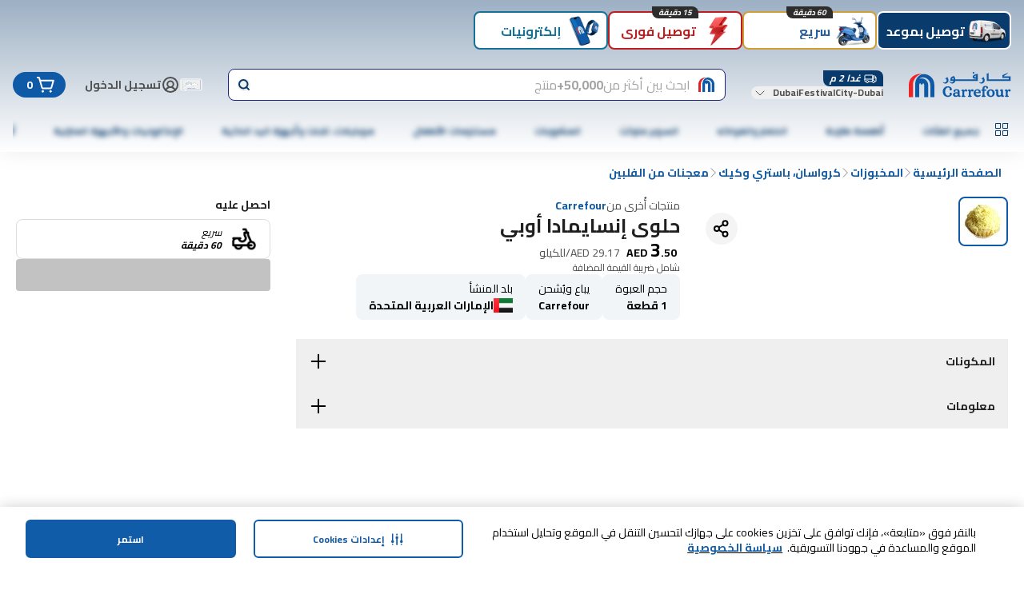

--- FILE ---
content_type: text/html; charset=utf-8
request_url: https://www.carrefouruae.com/mafuae/ar/filipino-range/cb-ube-ensemada-pc/p/1565904
body_size: 182901
content:
<!DOCTYPE html><html dir="rtl" lang="ar"><head><meta charSet="utf-8"/><meta name="viewport" content="width=device-width, initial-scale=1"/><link rel="preload" as="image" href="https://cdn.mafrservices.com/sys-master-root/h34/h55/13754117455902/1565904_main.jpg?im=Resize=376" fetchPriority="high"/><link rel="stylesheet" href="https://cdn.mafrservices.com/mafrp-web/_next/static/css/7998a0ae1bd82c86.css" data-precedence="next"/><link rel="stylesheet" href="https://cdn.mafrservices.com/mafrp-web/_next/static/css/a8c2d4b94138afa5.css" data-precedence="next"/><link rel="preload" as="script" fetchPriority="low" href="https://cdn.mafrservices.com/mafrp-web/_next/static/chunks/webpack-a46814ea82fb6689.js"/><script src="https://cdn.mafrservices.com/mafrp-web/_next/static/chunks/1dd3208c-a33158e9a2f0fd4e.js" async=""></script><script src="https://cdn.mafrservices.com/mafrp-web/_next/static/chunks/286-6ac54a8e8390500f.js" async=""></script><script src="https://cdn.mafrservices.com/mafrp-web/_next/static/chunks/main-app-7fffc51146511338.js" async=""></script><script src="https://cdn.mafrservices.com/mafrp-web/_next/static/chunks/1a92c0be-53940ad30afc0bc4.js" async=""></script><script src="https://cdn.mafrservices.com/mafrp-web/_next/static/chunks/140-0b519a741855e6ec.js" async=""></script><script src="https://cdn.mafrservices.com/mafrp-web/_next/static/chunks/8862-94632864b53d1b2d.js" async=""></script><script src="https://cdn.mafrservices.com/mafrp-web/_next/static/chunks/4882-3c7964d3e0f42402.js" async=""></script><script src="https://cdn.mafrservices.com/mafrp-web/_next/static/chunks/2730-915a9492690237aa.js" async=""></script><script src="https://cdn.mafrservices.com/mafrp-web/_next/static/chunks/3067-46157f60e07199d1.js" async=""></script><script src="https://cdn.mafrservices.com/mafrp-web/_next/static/chunks/3985-4f5b06cd65dee834.js" async=""></script><script src="https://cdn.mafrservices.com/mafrp-web/_next/static/chunks/6263-fb3a645aeb46b299.js" async=""></script><script src="https://cdn.mafrservices.com/mafrp-web/_next/static/chunks/403-1736d08c9d8ae0e3.js" async=""></script><script src="https://cdn.mafrservices.com/mafrp-web/_next/static/chunks/7307-4a89f9de7f1d065e.js" async=""></script><script src="https://cdn.mafrservices.com/mafrp-web/_next/static/chunks/app/layout-6dfe5df045f240d4.js" async=""></script><script src="https://cdn.mafrservices.com/mafrp-web/_next/static/chunks/9162-473f249b7f792ab5.js" async=""></script><script src="https://cdn.mafrservices.com/mafrp-web/_next/static/chunks/5170-52528ac9b3bb2bc6.js" async=""></script><script src="https://cdn.mafrservices.com/mafrp-web/_next/static/chunks/4377-c92dfcd310ffabea.js" async=""></script><script src="https://cdn.mafrservices.com/mafrp-web/_next/static/chunks/5482-c01b06f1e318d4ee.js" async=""></script><script src="https://cdn.mafrservices.com/mafrp-web/_next/static/chunks/1715-0d4dc4eaf4b76a54.js" async=""></script><script src="https://cdn.mafrservices.com/mafrp-web/_next/static/chunks/1506-461e07cfc5c14fd9.js" async=""></script><script src="https://cdn.mafrservices.com/mafrp-web/_next/static/chunks/9574-7d12997013ccf59e.js" async=""></script><script src="https://cdn.mafrservices.com/mafrp-web/_next/static/chunks/8278-69f84f679344b85e.js" async=""></script><script src="https://cdn.mafrservices.com/mafrp-web/_next/static/chunks/4546-e4923fe80866846c.js" async=""></script><script src="https://cdn.mafrservices.com/mafrp-web/_next/static/chunks/app/%5BstoreId%5D/%5Blang%5D/p/%5Bid%5D/page-b59f4def0add63c9.js" async=""></script><script src="https://cdn.mafrservices.com/mafrp-web/_next/static/chunks/1629c846-dad67a3ca3ee366c.js" async=""></script><script src="https://cdn.mafrservices.com/mafrp-web/_next/static/chunks/8388-e31cfcffefe9f30e.js" async=""></script><script src="https://cdn.mafrservices.com/mafrp-web/_next/static/chunks/8997-ed91f9aafdcf1a93.js" async=""></script><script src="https://cdn.mafrservices.com/mafrp-web/_next/static/chunks/3282-e148d7a1eb60e53f.js" async=""></script><script src="https://cdn.mafrservices.com/mafrp-web/_next/static/chunks/app/error-0d34fd9b4fda7504.js" async=""></script><script src="https://cdn.mafrservices.com/mafrp-web/_next/static/chunks/app/not-found-755881a60893f6f4.js" async=""></script><script src="https://cdn.mafrservices.com/mafrp-web/_next/static/chunks/2069-6511e883d8e1a4ae.js" async=""></script><script src="https://cdn.mafrservices.com/mafrp-web/_next/static/chunks/2909-76deb8707a230f74.js" async=""></script><script src="https://cdn.mafrservices.com/mafrp-web/_next/static/chunks/app/%5BstoreId%5D/%5Blang%5D/layout-e0d80879562e8b48.js" async=""></script><script src="https://cdn.mafrservices.com/mafrp-web/_next/static/chunks/app/%5BstoreId%5D/%5Blang%5D/error-e942c5f16fa04ea8.js" async=""></script><script src="https://cdn.mafrservices.com/mafrp-web/_next/static/chunks/app/%5BstoreId%5D/%5Blang%5D/not-found-0a7295fae7957401.js" async=""></script><link rel="preload" href="https://cdn-app5.securiti.ai/consent/cookie-consent-sdk-loader.js" as="script"/><link rel="preload" href="https://cdn-app5.securiti.ai/consent/cookie_banner/a77a6837-80a5-4ad6-a4a0-a8eef473dce1/5ecc22ae-31b5-432b-ba6a-1fd980886ee2/google_consent_defaults.js" as="script"/><link rel="preload" href="https://www.googletagmanager.com/gtm.js?id=GTM-WPJC5QC" as="script"/><link crossorigin="" href="https://cdnprod.mafretailproxy.com" rel="preconnect"/><link crossorigin="anonymous" href="https://cdn.mafrservices.com" rel="preconnect"/><link crossorigin="" href="https://cdn-app5.securiti.ai" rel="preconnect"/><link crossorigin="" href="https://www.googletagmanager.com" rel="preconnect"/><title>تسوق حلوى إنسايمادا أوبي  أون لاين - كارفور دبى، أبوظبى، الشارقة،</title><meta name="description" content="قم بشراء حلوى إنسايمادا أوبي أون لاين من كارفور دبى، أبوظبى، الشارقة،. تسوق أفضل العروض الحصرية بخصومات مميزة على مجموعة كبيره من المنتجات. استمتع بتوصيل مجاني وسهولة في إرجاع ما لا تحتاجه"/><meta name="robots" content="index, follow"/><meta name="apple-itunes-app" content="app-id=626805470, affiliate-data=myAffiliateData, app-argument=&#x27;https://itunes.apple.com/app/carrefour-uae/id626805470&#x27;"/><meta name="google-play-app" content="app-id=com.aswat.carrefouruae"/><meta name="apple-mobile-web-app-capable" content="yes"/><meta name="apple-mobile-web-app-status-bar-style" content="white"/><meta name="theme-color" content="white"/><meta name="google-site-verification" content="X1B_9GgrzG2rdOXBoOKgIif4kvi8_HixLZ0Ouh6Hd3E,JFFoWxQKmqhrAuhB-IB2BqGvVcS3wLFkI0k_ngI_HPE,dVeifo7x_okBPnD948tdrt96OO6tEJWYuLcbnCZfI-E"/><link rel="canonical" href="https://www.carrefouruae.com/mafuae/ar/filipino-range/cb-ube-ensemada-pc/p/1565904"/><meta property="og:title" content="تسوق حلوى إنسايمادا أوبي  أون لاين - كارفور دبى، أبوظبى، الشارقة،"/><meta property="og:description" content="قم بشراء حلوى إنسايمادا أوبي أون لاين من كارفور دبى، أبوظبى، الشارقة،. تسوق أفضل العروض الحصرية بخصومات مميزة على مجموعة كبيره من المنتجات. استمتع بتوصيل مجاني وسهولة في إرجاع ما لا تحتاجه"/><meta property="og:url" content="https://www.carrefouruae.com/mafuae/ar/filipino-range/cb-ube-ensemada-pc/p/1565904"/><meta property="og:site_name" content="Carrefour الإمارات Website"/><meta property="og:locale" content="ar"/><meta property="og:image" content="https://cdn.mafrservices.com/sys-master-root/h34/h55/13754117455902/1565904_main.jpg"/><meta property="og:type" content="website"/><meta name="twitter:card" content="summary_large_image"/><meta name="twitter:title" content="تسوق حلوى إنسايمادا أوبي  أون لاين - كارفور دبى، أبوظبى، الشارقة،"/><meta name="twitter:description" content="قم بشراء حلوى إنسايمادا أوبي أون لاين من كارفور دبى، أبوظبى، الشارقة،. تسوق أفضل العروض الحصرية بخصومات مميزة على مجموعة كبيره من المنتجات. استمتع بتوصيل مجاني وسهولة في إرجاع ما لا تحتاجه"/><meta name="twitter:image" content="https://cdn.mafrservices.com/sys-master-root/h34/h55/13754117455902/1565904_main.jpg"/><link rel="icon" href="/favicon.ico" type="image/x-icon" sizes="192x192"/><link rel="icon" href="https://cdnprod.mafretailproxy.com/assets/favicon/mafuae/favicon.ico"/><link rel="apple-touch-icon" href="undefined/assets/home-web/applogo-blue.svg"/><link rel="android-touch-icon" href="undefined/assets/home-web/applogo-blue.svg"/><meta name="next-size-adjust"/><script>(self.__next_s=self.__next_s||[]).push([0,{"children":"\n            (function () {\n                window.SecuritiDataLayer = window.SecuritiDataLayer || [];\n                SecuritiDataLayer.push([\n                    'beforeLoad',\n                    (bareSdk) => {\n                        bareSdk.setLanguage('ar');\n                    }\n                ]);\n            })();\n          ","id":"_next-securiti-ai-lang"}])</script><script>(self.__next_s=self.__next_s||[]).push(["https://cdn-app5.securiti.ai/consent/cookie-consent-sdk-loader.js",{"data-backend-url":"https://app5.securiti.ai","data-domain-uuid":"5ecc22ae-31b5-432b-ba6a-1fd980886ee2","data-skip-css":"false","data-tenant-uuid":"a77a6837-80a5-4ad6-a4a0-a8eef473dce1","defer":true,"id":"_next-securiti-ai"}])</script><script>(self.__next_s=self.__next_s||[]).push(["https://cdn-app5.securiti.ai/consent/cookie_banner/a77a6837-80a5-4ad6-a4a0-a8eef473dce1/5ecc22ae-31b5-432b-ba6a-1fd980886ee2/google_consent_defaults.js",{"defer":true,"id":"_next-securiti-ai-gc"}])</script><script src="https://cdn.mafrservices.com/mafrp-web/_next/static/chunks/polyfills-42372ed130431b0a.js" noModule=""></script>
<script>(window.BOOMR_mq=window.BOOMR_mq||[]).push(["addVar",{"rua.upush":"false","rua.cpush":"true","rua.upre":"false","rua.cpre":"false","rua.uprl":"false","rua.cprl":"false","rua.cprf":"false","rua.trans":"SJ-683daa3c-749f-490c-8798-9f5695c58fb8","rua.cook":"false","rua.ims":"false","rua.ufprl":"false","rua.cfprl":"false","rua.isuxp":"false","rua.texp":"norulematch","rua.ceh":"false","rua.ueh":"false","rua.ieh.st":"0"}]);</script>
                              <script>!function(a){var e="https://s.go-mpulse.net/boomerang/",t="addEventListener";if("False"=="True")a.BOOMR_config=a.BOOMR_config||{},a.BOOMR_config.PageParams=a.BOOMR_config.PageParams||{},a.BOOMR_config.PageParams.pci=!0,e="https://s2.go-mpulse.net/boomerang/";if(window.BOOMR_API_key="MCUFC-M7G53-Y2SN2-R7U3N-NBW8W",function(){function n(e){a.BOOMR_onload=e&&e.timeStamp||(new Date).getTime()}if(!a.BOOMR||!a.BOOMR.version&&!a.BOOMR.snippetExecuted){a.BOOMR=a.BOOMR||{},a.BOOMR.snippetExecuted=!0;var i,_,o,r=document.createElement("iframe");if(a[t])a[t]("load",n,!1);else if(a.attachEvent)a.attachEvent("onload",n);r.src="javascript:void(0)",r.title="",r.role="presentation",(r.frameElement||r).style.cssText="width:0;height:0;border:0;display:none;",o=document.getElementsByTagName("script")[0],o.parentNode.insertBefore(r,o);try{_=r.contentWindow.document}catch(O){i=document.domain,r.src="javascript:var d=document.open();d.domain='"+i+"';void(0);",_=r.contentWindow.document}_.open()._l=function(){var a=this.createElement("script");if(i)this.domain=i;a.id="boomr-if-as",a.src=e+"MCUFC-M7G53-Y2SN2-R7U3N-NBW8W",BOOMR_lstart=(new Date).getTime(),this.body.appendChild(a)},_.write("<bo"+'dy onload="document._l();">'),_.close()}}(),"".length>0)if(a&&"performance"in a&&a.performance&&"function"==typeof a.performance.setResourceTimingBufferSize)a.performance.setResourceTimingBufferSize();!function(){if(BOOMR=a.BOOMR||{},BOOMR.plugins=BOOMR.plugins||{},!BOOMR.plugins.AK){var e="true"=="true"?1:0,t="",n="amjtrjqx2w5m42lpzy7q-f-b8ac4b493-clientnsv4-s.akamaihd.net",i="false"=="true"?2:1,_={"ak.v":"39","ak.cp":"1062809","ak.ai":parseInt("634417",10),"ak.ol":"0","ak.cr":8,"ak.ipv":4,"ak.proto":"h2","ak.rid":"30bc9ea1","ak.r":51095,"ak.a2":e,"ak.m":"dsca","ak.n":"essl","ak.bpcip":"3.19.56.0","ak.cport":37204,"ak.gh":"23.215.214.237","ak.quicv":"","ak.tlsv":"tls1.3","ak.0rtt":"","ak.0rtt.ed":"","ak.csrc":"-","ak.acc":"","ak.t":"1768934975","ak.ak":"hOBiQwZUYzCg5VSAfCLimQ==/Dmp3sncodBWPPyEtd9VIfvGR0TVosuJOi0sXr6ZEE5yy2vOPGL7Fs5i4eXRIsWx1WwOkftkKkQBuk1u309VG9VqOssfRRK1Rq0RM7rqeRljmLaj6uSlBnX96C071BRo6+Mz+V72ccH6EBzHaZCu29x/7xoyTuMet/Yi6fncg8r5SnX7xetq4pvZoqbZanX2zFDmRnXLKp49nD97V3CQhkuttOsF0JuDWR1IjQgR37dFHL92mYJJIxPSmkyooC2UMxA99KoDyOTT/MMpWOj2yGLuEmTy8kqJpZCuVxoaNLtwWMCfqHamoq4OWOZgflCpDTpjYyYGY+Xzn2a9iiYsHVPGfe799UM2i0B7vJ0fkrSQRCuAjMUsw5D7OM4YbdAPp12TeNFOTNUFfZj/TO0cTl2SMZIsTmiDeNUB3ZQKekE=","ak.pv":"1096","ak.dpoabenc":"","ak.tf":i};if(""!==t)_["ak.ruds"]=t;var o={i:!1,av:function(e){var t="http.initiator";if(e&&(!e[t]||"spa_hard"===e[t]))_["ak.feo"]=void 0!==a.aFeoApplied?1:0,BOOMR.addVar(_)},rv:function(){var a=["ak.bpcip","ak.cport","ak.cr","ak.csrc","ak.gh","ak.ipv","ak.m","ak.n","ak.ol","ak.proto","ak.quicv","ak.tlsv","ak.0rtt","ak.0rtt.ed","ak.r","ak.acc","ak.t","ak.tf"];BOOMR.removeVar(a)}};BOOMR.plugins.AK={akVars:_,akDNSPreFetchDomain:n,init:function(){if(!o.i){var a=BOOMR.subscribe;a("before_beacon",o.av,null,null),a("onbeacon",o.rv,null,null),o.i=!0}return this},is_complete:function(){return!0}}}}()}(window);</script></head><body class="bg-white text-gray-700 __className_fd82b7"><style>#nprogress{pointer-events:none}#nprogress .bar{background:#0E5AA7;position:fixed;z-index:1600;top: 0;left:0;width:100%;height:4px}#nprogress .peg{display:block;position:absolute;right:0;width:100px;height:100%;box-shadow:0 0 10px #0E5AA7,0 0 5px #0E5AA7;opacity:1;-webkit-transform:rotate(3deg) translate(0px,-4px);-ms-transform:rotate(3deg) translate(0px,-4px);transform:rotate(3deg) translate(0px,-4px)}#nprogress .spinner{display:block;position:fixed;z-index:1600;top: 15px;right:15px}#nprogress .spinner-icon{width:18px;height:18px;box-sizing:border-box;border:2px solid transparent;border-top-color:#0E5AA7;border-left-color:#0E5AA7;border-radius:50%;-webkit-animation:nprogress-spinner 400ms linear infinite;animation:nprogress-spinner 400ms linear infinite}.nprogress-custom-parent{overflow:hidden;position:relative}.nprogress-custom-parent #nprogress .bar,.nprogress-custom-parent #nprogress .spinner{position:absolute}@-webkit-keyframes nprogress-spinner{0%{-webkit-transform:rotate(0deg)}100%{-webkit-transform:rotate(360deg)}}@keyframes nprogress-spinner{0%{transform:rotate(0deg)}100%{transform:rotate(360deg)}}</style><header class="gap-md px-md pt-2xs pb-md sticky top-0 z-40 flex w-full flex-col items-center justify-center !bg-white shadow-[0_4px_24px_0px_rgba(0,0,0,0.06)] md:pb-0" style="background:linear-gradient(to bottom, #9DB0C4, #FFFFFF)"><div class="container"><div class="no-scrollbar pt-[10px] gap-md flex justify-start overflow-x-auto gap-xs mb-sm md:mb-md"><div><button class="focus-visible:ring-ring whitespace-nowrap font-bold focus-visible:outline-none focus-visible:ring-1 disabled:pointer-events-none disabled:opacity-[0.12] bg-primary text-white hover:bg-primary-active duration-300 ease-in-out transition-[height,opacity,margin,flex] p-2xs transition-height relative flex w-[72px] shrink-0 flex-col items-center justify-between md:border-2 md:w-[168px] md:flex-row md:justify-start h-[86px] pb-3xs md:h-3xl rounded-lg" data-tabindex="0" style="background-color:#093b6c;color:#FFFFFF"><div class="shrink-0 overflow-hidden size-[64px] md:size-3xl"><img alt="توصيل بموعد" loading="lazy" width="0" height="0" decoding="async" data-nimg="1" class="size-full" style="color:transparent" src="https://cdnprod.mafretailproxy.com/assets/images/Scheduled_Active_1c6aed8358.png"/></div><div class="font-bold pl-2xs overflow-hidden text-ellipsis text-xs leading-4 md:text-lg md:leading-5">توصيل بموعد</div></button></div><div><button class="focus-visible:ring-ring whitespace-nowrap font-bold focus-visible:outline-none focus-visible:ring-1 disabled:pointer-events-none disabled:opacity-[0.12] text-primary duration-300 ease-in-out transition-[height,opacity,margin,flex] p-2xs transition-height relative flex w-[72px] shrink-0 flex-col items-center justify-between md:border-2 md:w-[168px] md:flex-row md:justify-start h-[86px] pb-3xs md:h-3xl rounded-lg" data-tabindex="1" style="background-color:#FFFFFF;border-color:#CF9E36;color:#285E9C"><div class="shrink-0 overflow-hidden size-[64px] md:size-3xl"><img alt="سريع" loading="lazy" width="0" height="0" decoding="async" data-nimg="1" class="size-full" style="color:transparent" src="https://cdnprod.mafretailproxy.com/assets/images/NOW_76473bd62c.png"/></div><div class="font-bold pl-2xs overflow-hidden text-ellipsis text-xs leading-4 md:text-lg md:leading-5">سريع</div><span class="px-xs truncate w-max absolute inset-x-0 mx-auto -top-xs max-w-[calc(100%-12px)] rounded-br-lg rounded-tl-lg italic bg-white text-xs" style="background-color:#2d2d2d;color:#fafafa">60 دقيقة</span></button></div><div><button class="focus-visible:ring-ring whitespace-nowrap font-bold focus-visible:outline-none focus-visible:ring-1 disabled:pointer-events-none disabled:opacity-[0.12] text-primary duration-300 ease-in-out transition-[height,opacity,margin,flex] p-2xs transition-height relative flex w-[72px] shrink-0 flex-col items-center justify-between md:border-2 md:w-[168px] md:flex-row md:justify-start h-[86px] pb-3xs md:h-3xl rounded-lg" data-tabindex="2" style="background-color:#FFFFFF;border-color:#BC1E20;color:#BC1E20"><div class="shrink-0 overflow-hidden size-[64px] md:size-3xl"><img alt="توصيل فوري " loading="lazy" width="0" height="0" decoding="async" data-nimg="1" class="size-full" style="color:transparent" src="https://cdnprod.mafretailproxy.com/assets/images/Rapid_Red_67c326c3b6.png"/></div><div class="font-bold pl-2xs overflow-hidden text-ellipsis text-xs leading-4 md:text-lg md:leading-5">توصيل فوري </div><span class="px-xs truncate w-max absolute inset-x-0 mx-auto -top-xs max-w-[calc(100%-12px)] rounded-br-lg rounded-tl-lg italic bg-white text-xs" style="background-color:#2d2d2d;color:#fafafa">15 دقيقة</span></button></div><div><button class="focus-visible:ring-ring whitespace-nowrap font-bold focus-visible:outline-none focus-visible:ring-1 disabled:pointer-events-none disabled:opacity-[0.12] text-primary duration-300 ease-in-out transition-[height,opacity,margin,flex] p-2xs transition-height relative flex w-[72px] shrink-0 flex-col items-center justify-between md:border-2 md:w-[168px] md:flex-row md:justify-start h-[86px] pb-3xs md:h-3xl rounded-lg" data-tabindex="3" style="background-color:#FFFFFF;color:#157296"><div class="shrink-0 overflow-hidden size-[64px] md:size-3xl"><img alt="إلكترونيات " loading="lazy" width="0" height="0" decoding="async" data-nimg="1" class="size-full" style="color:transparent" src="https://cdnprod.mafretailproxy.com/assets/images/Electronics_8a7a630cb9.png"/></div><div class="font-bold pl-2xs overflow-hidden text-ellipsis text-xs leading-4 md:text-lg md:leading-5">إلكترونيات </div></button></div></div><div class="flex w-full flex-col md:flex-row md:items-center"><a class="md:mr-xl hidden md:block" href="/mafuae/ar"><svg class="text-c4blue-400 stroke-0" height="32" stroke="currentColor" viewBox="0 0 128 32" width="128" fill="currentColor" xmlns="http://www.w3.org/2000/svg"><title></title><g><path clip-rule="evenodd" d="M127.247 11.2469V5.41651L118.906 5.42338V5.07991L123.653 1.90797L123.342 1.27599L116.908 4.02374V7.48763H125.118V9.22043H99.6305V3.30417L99.8034 1.27599H99.5405C98.7653 2.05288 97.7121 2.49369 96.6107 2.50217V2.75462C97.2316 2.84049 97.5412 3.13587 97.5412 3.72664V11.2469V11.2555H127.247V11.2469ZM55.9518 8.7516L55.9915 9.22043L53.9939 9.21871C54.2188 8.07668 54.7515 7.52885 55.5505 7.40004C55.7559 7.82645 55.8914 8.28272 55.9518 8.7516ZM83.8452 4.44449L83.8902 6.47268H82.6934C82.159 6.47268 81.8926 6.26316 81.8926 5.79776C81.8926 5.16406 82.555 4.69866 83.8452 4.44449ZM58.0825 11.2486H86.1974L86.2441 2.41631C84.5543 2.41631 83.0946 2.79756 81.8079 3.55834C80.4744 4.36206 79.8068 5.28943 79.8068 6.26316C79.8123 6.90257 80.1054 7.50607 80.6059 7.90838C81.0935 8.30321 81.7063 8.51372 82.3354 8.50258H84.0217V9.22043H58.079V9.09335C57.8092 7.23289 57.2766 5.92313 56.481 5.16406C55.7287 5.29177 54.997 5.51875 54.3053 5.83898C53.7688 6.06091 53.2856 6.39271 52.8871 6.81271C52.4771 7.36641 52.189 7.99948 52.0413 8.67088L51.8684 9.93657L51.9134 11.2486H55.8238C55.7402 11.805 55.4372 12.3055 54.9815 12.6397C54.0571 13.3365 52.7738 13.3195 51.8684 12.5985C51.4126 12.2577 51.0719 11.7876 50.8912 11.2503H50.5349C50.7148 12.3031 51.2043 13.1068 51.9566 13.6546C52.6491 14.1998 53.5136 14.4839 54.3969 14.4566C55.2066 14.446 55.9948 14.1961 56.6608 13.7388C57.3135 13.2598 57.7831 12.575 57.9926 11.7965L58.0825 11.2486ZM93.3627 5.96606L93.4924 6.6427L94.2136 8.00112C94.6097 8.80483 94.8345 9.56562 94.8345 10.2852C94.8345 11.5509 94.4333 12.5641 93.5893 13.409C92.8352 14.1698 91.993 14.5511 90.9708 14.5511C90.2148 14.5439 89.4765 14.3236 88.8418 13.9157C88.2879 13.5651 87.843 13.0687 87.5568 12.4817C88.1929 12.9629 88.9745 13.2159 89.774 13.1995C90.5003 13.2135 91.2023 12.9397 91.7249 12.4387C92.2143 11.8892 92.5239 11.2967 92.5239 10.4964C92.5181 9.95903 92.3312 9.43905 91.993 9.0195C91.6427 8.61623 91.1444 8.36887 90.6094 8.33256V8.11961C91.7999 7.83565 92.8059 7.04886 93.3627 5.96606ZM48.1828 5.96606L48.3177 6.6427L48.9801 8.00112C49.424 8.8472 49.646 9.60855 49.646 10.2852C49.6608 11.4396 49.233 12.5564 48.4491 13.409C47.6518 14.1698 46.7611 14.5511 45.7874 14.5511C45.0294 14.5505 44.2881 14.3296 43.655 13.9157C43.0905 13.5898 42.6531 13.0846 42.4132 12.4817C43.0335 12.9627 43.802 13.2163 44.5889 13.1995C45.3151 13.2131 46.017 12.9394 46.5398 12.4387C47.0681 11.9307 47.3584 11.2265 47.3405 10.4964C47.355 9.95503 47.1643 9.42797 46.8061 9.0195C46.4587 8.61821 45.9644 8.37099 45.4329 8.33256V8.11961C46.6171 7.8244 47.6177 7.04074 48.1828 5.96606ZM80.9673 2.16386H80.9241C80.646 2.16511 80.3786 2.05707 80.1804 1.86332C79.9504 1.65963 79.8199 1.36736 79.8224 1.06132C79.8394 0.783884 79.9685 0.525014 80.1804 0.343469C80.3765 0.135893 80.6465 0.0126328 80.9328 0C81.2465 0.0103306 81.546 0.132223 81.7768 0.343469C81.9852 0.526387 82.11 0.785405 82.1227 1.06132C82.1139 1.34258 82.0048 1.61161 81.8148 1.82039C81.5767 2.02214 81.2796 2.14255 80.9673 2.16386ZM106.002 23.0468C105.125 22.205 103.882 21.7227 102.455 21.721C102.456 21.721 102.457 21.721 102.458 21.721H102.448C102.45 21.721 102.453 21.721 102.455 21.721C99.7931 21.7258 97.4288 23.6609 97.4288 26.5055C97.4026 27.8185 97.9284 29.083 98.8799 29.9952C99.827 30.8689 101.077 31.3457 102.37 31.3261C103.695 31.3529 104.98 30.8727 105.959 29.9849C106.907 29.0752 107.43 27.8143 107.403 26.5055C107.403 25.0904 106.881 23.89 106.002 23.0468ZM104.722 26.6429C104.707 28.7638 103.767 29.8492 102.474 29.8492H102.482C101.348 29.8492 100.189 28.7621 100.189 26.2428C100.198 24.2816 101.033 23.1275 102.379 23.1275C103.056 23.1323 103.683 23.4802 104.042 24.0497C104.466 24.6491 104.722 25.5352 104.722 26.6429ZM123.494 23.1155C124.025 22.2877 124.867 21.7416 125.699 21.7416L125.698 21.7433C126.479 21.7433 127.265 22.2259 127.265 23.1464C127.272 23.4948 127.14 23.832 126.897 24.0834C126.654 24.3348 126.32 24.4796 125.969 24.4859C125.384 24.5083 124.863 24.1207 124.72 23.5568C124.262 23.6977 123.61 24.2438 123.61 26.1329V28.4513C123.619 29.2086 123.721 29.504 123.956 29.674C124.188 29.8416 124.65 29.9241 124.829 29.956L124.836 29.9574H124.888L124.911 30.0038C124.985 30.1429 125.027 30.2965 125.035 30.4537C125.039 30.7628 124.793 30.9655 124.399 31.0788C124.004 31.1922 123.425 31.2317 122.636 31.2317C122.02 31.2549 121.403 31.2012 120.8 31.0719C120.378 30.9638 120.108 30.7491 120.108 30.4194C120.115 30.2745 120.153 30.1328 120.22 30.0038L120.243 29.9574H120.295C120.533 29.9138 120.757 29.8169 120.952 29.674C121.201 29.4817 121.298 29.2103 121.298 28.4513V24.613C121.28 23.969 121.123 23.744 120.559 23.7286C120.408 23.7307 120.257 23.7463 120.108 23.7749L120.023 23.787L119.988 23.7114C119.932 23.5812 119.902 23.4411 119.9 23.2992C119.916 22.5333 120.8 22.1332 121.391 21.9614C121.608 21.8972 121.834 21.8631 122.06 21.8601C122.87 21.8584 123.311 22.4079 123.494 23.1155ZM69.198 23.1138C69.7307 22.298 70.5765 21.7588 71.4049 21.7588L71.4014 21.7605C72.1728 21.7605 72.9684 22.2431 72.9684 23.1653C72.9758 23.5152 72.8419 23.8535 72.5966 24.1048C72.3514 24.3561 72.015 24.4995 71.6626 24.5031C71.0801 24.5261 70.5621 24.1381 70.4243 23.5757C69.9625 23.7131 69.307 24.2627 69.2984 26.1517V28.465C69.3018 29.2241 69.4333 29.5195 69.6581 29.6895C69.8774 29.8553 70.3403 29.9378 70.5234 29.9705L70.5367 29.9728L70.5886 29.9814L70.6093 30.0278C70.6838 30.1655 70.7258 30.3182 70.7321 30.4743C70.7356 30.7851 70.4883 30.9912 70.0922 31.1029C69.6961 31.2145 69.1133 31.2557 68.3246 31.2557C67.7075 31.2779 67.09 31.2243 66.4862 31.096C66.0694 30.9861 65.803 30.768 65.803 30.4434C65.8084 30.2982 65.8468 30.1561 65.9154 30.0278L65.9379 29.9814L65.9915 29.9728C66.2309 29.9272 66.4578 29.8318 66.6574 29.6929C66.903 29.4954 67.0033 29.2258 67.0033 28.465V24.6285C66.9826 23.9845 66.8252 23.7578 66.2579 23.7423C66.108 23.7443 65.9586 23.7604 65.8117 23.7904L65.7217 23.8024L65.6906 23.7269C65.6327 23.5952 65.6021 23.4532 65.6007 23.3095C65.6145 22.5453 66.4983 22.1486 67.0967 21.9769C67.31 21.913 67.5312 21.8789 67.7539 21.8756C68.5685 21.8738 69.0061 22.4165 69.198 23.1138ZM118.982 29.5538L119.06 29.5435L119.077 29.6122C119.126 29.7253 119.153 29.8464 119.157 29.9694C119.122 30.7714 118.027 31.0908 117.393 31.2111C117.194 31.2466 116.994 31.2684 116.792 31.2763H116.775C116.277 31.2763 115.947 31.1114 115.737 30.835C115.562 30.5719 115.441 30.2763 115.383 29.966C115.284 30.0707 115.168 30.1841 114.995 30.3404C114.328 30.9372 113.46 31.2654 112.562 31.2609C111.526 31.2609 110.644 30.8813 110.082 30.2511C109.217 29.2739 109.217 28.0322 109.217 26.2685V24.5924C109.196 23.902 108.968 23.6702 108.299 23.6513C108.203 23.6522 108.108 23.6579 108.013 23.6685H107.932L107.903 23.5981C107.853 23.4823 107.827 23.3581 107.825 23.2323C107.854 22.4131 108.94 21.9734 109.584 21.8446C109.796 21.8073 110.011 21.7849 110.227 21.7777C110.751 21.7777 111.139 21.9374 111.382 22.2259C111.63 22.5541 111.752 22.9586 111.728 23.3679L111.709 26.2685C111.709 27.3281 111.798 28.1422 112.05 28.6539C112.303 29.1657 112.687 29.413 113.39 29.413C114.153 29.4096 114.62 29.1021 114.914 28.6333C115.208 28.1645 115.315 27.5376 115.315 26.9331V24.5872C115.298 23.8969 115.068 23.6633 114.399 23.6461C114.303 23.647 114.208 23.6527 114.113 23.6633H114.032L114.001 23.5929C113.95 23.4774 113.924 23.353 113.923 23.2271C113.944 22.4079 115.039 21.9683 115.685 21.8395C115.897 21.8021 116.112 21.7797 116.327 21.7725C116.853 21.7725 117.239 21.9322 117.486 22.2207C117.734 22.5477 117.857 22.9522 117.832 23.3611C117.832 23.4499 117.83 23.5576 117.826 23.7151C117.817 24.1452 117.801 24.9471 117.801 26.7545C117.801 27.4974 117.79 27.9899 117.784 28.2741C117.782 28.3894 117.78 28.4704 117.78 28.52C117.801 29.2327 118.053 29.5538 118.745 29.5641C118.781 29.5641 118.817 29.5617 118.854 29.5593C118.895 29.5566 118.937 29.5538 118.982 29.5538ZM83.5945 26.5021H89.6132L89.6443 26.4488C89.8677 26.0515 89.9806 25.6021 89.9712 25.1471C89.9657 24.265 89.6197 23.4186 89.0044 22.7823C88.3506 22.104 87.3527 21.6317 86.0054 21.6317C84.5267 21.6317 83.278 22.1503 82.4028 23.0348C81.5277 23.9192 81.0296 25.1626 81.0296 26.6034C81.0417 29.2361 83.2071 31.254 85.8722 31.254C88.489 31.2523 89.6772 30.0261 89.6772 29.0678C89.7018 28.7734 89.5659 28.4884 89.3209 28.3208L89.2379 28.2607L89.1739 28.3396C88.866 28.7123 87.9459 29.334 86.7526 29.334C84.8051 29.3271 83.6948 28.1645 83.5945 26.5021ZM87.4962 24.7229C87.5085 24.8393 87.4931 24.957 87.4513 25.0664V25.0595C87.4115 25.1145 87.3613 25.1608 87.1694 25.1608H83.617C83.7034 24.0944 84.2742 23.0382 85.6578 23.0382C86.7612 23.0382 87.479 23.8471 87.4962 24.7229ZM94.5457 22.0009H96.9964L97.0345 22.0662C97.1034 22.2192 97.1405 22.3846 97.1434 22.5522C97.149 23.0397 96.7687 23.446 96.2787 23.4761C96.0958 23.4917 95.9122 23.498 95.7287 23.495C95.5099 23.495 95.2917 23.4851 95.0901 23.4759C94.9172 23.468 94.7565 23.4607 94.6183 23.4607V28.4564C94.6183 29.2121 94.7498 29.4851 94.9954 29.6826C95.1934 29.8332 95.729 29.9209 95.9462 29.9565C95.9642 29.9594 95.98 29.962 95.9933 29.9643L96.0469 29.9728L96.0677 30.0209C96.131 30.1384 96.166 30.269 96.1697 30.4022C96.1697 30.7474 95.8705 30.9655 95.4243 31.0805C94.7929 31.2166 94.1468 31.2743 93.5011 31.2523C92.8815 31.2754 92.2614 31.2206 91.6557 31.0891C91.232 30.9792 90.9639 30.7645 90.9639 30.4365C90.9681 30.2924 91.0047 30.1509 91.0711 30.0226L91.0953 29.9763L91.1507 29.9677C91.3899 29.9241 91.6163 29.8279 91.8131 29.6861C92.0587 29.4903 92.159 29.2206 92.159 28.4599V23.4177L90.7321 23.3714L90.7079 23.313C90.6387 23.1636 90.601 23.0017 90.5972 22.8373C90.599 22.3478 91.0002 22.0198 91.4983 22.0198H92.1227V21.4617C92.1227 20.1118 92.389 19.3459 92.7505 18.8307C93.3057 18.0115 94.2707 17.4482 95.7425 17.4482C97.5931 17.45 99.1497 18.2657 99.1497 19.5777C99.1549 19.9179 99.0209 20.2455 98.7783 20.4857C98.5357 20.7259 98.2054 20.8581 97.8629 20.852C97.2143 20.8486 96.609 20.3334 96.609 19.6791C96.6135 19.4409 96.6868 19.2091 96.82 19.011C96.5485 18.8308 96.2262 18.7411 95.8999 18.7551C95.3292 18.7603 95.0092 18.9492 94.8103 19.26C94.6114 19.5709 94.5457 20.0346 94.5457 20.5498V22.0009ZM77.261 23.1103C77.792 22.2929 78.6377 21.7536 79.4679 21.7536L79.4748 21.7605C80.2444 21.7605 81.0417 22.2431 81.0417 23.1653C81.0487 23.5153 80.9144 23.8536 80.6688 24.1049C80.4233 24.3561 80.0868 24.4995 79.7342 24.5031C79.1524 24.5264 78.6351 24.138 78.4993 23.5757C78.0358 23.7131 77.3717 24.2627 77.3717 26.1517V28.4599C77.3769 29.2189 77.5066 29.5143 77.7314 29.6843C77.9512 29.8505 78.4138 29.933 78.5961 29.9655L78.6083 29.9677L78.6602 29.9763L78.6844 30.0226C78.7566 30.161 78.7973 30.3134 78.8037 30.4692C78.8072 30.78 78.5599 30.9861 78.1655 31.0977C77.7712 31.2093 77.1849 31.2506 76.398 31.2506C75.7814 31.2729 75.1645 31.2193 74.5613 31.0908C74.1375 30.9809 73.8695 30.7628 73.8695 30.4382C73.878 30.2933 73.9169 30.1518 73.9836 30.0226L74.0078 29.9763L74.0597 29.9677C74.2982 29.9229 74.5242 29.8274 74.7221 29.6878C74.9642 29.4903 75.068 29.2206 75.068 28.4599V24.6233C75.0455 23.9793 74.8864 23.7526 74.3226 23.7372C74.1715 23.7391 74.021 23.7552 73.8729 23.7852L73.7864 23.7973L73.7536 23.7217C73.6952 23.5901 73.664 23.4482 73.6619 23.3044C73.6775 22.5402 74.5613 22.1435 75.1579 21.9717C75.3718 21.9077 75.5936 21.8736 75.8169 21.8704C76.6297 21.8687 77.0708 22.4114 77.261 23.1103ZM51.3409 26.3235C51.6371 26.0712 52.0161 25.9356 52.4063 25.9422H52.4028C53.2243 25.9422 53.8348 26.6463 53.8348 27.5531C53.8227 29.2705 51.7248 31.2368 48.7553 31.2368C47.1063 31.2473 45.5193 30.6138 44.3364 29.4731C43.1638 28.3311 42.4062 26.6635 42.4062 24.5872C42.4062 22.5986 43.1534 20.9207 44.3087 19.7426C45.4566 18.5603 47.0374 17.8895 48.6913 17.8827C51.6608 17.8879 53.7587 19.8611 53.7708 21.5647C53.7691 22.4749 53.1603 23.1825 52.3388 23.1825C51.9477 23.192 51.5671 23.056 51.2717 22.8012C50.9742 22.53 50.8096 22.1442 50.8203 21.7433C50.8312 21.3277 51.0124 20.9345 51.3219 20.6545C50.931 20.0105 50.1579 19.4781 48.9472 19.4781C47.9182 19.4799 47.0534 19.9882 46.4274 20.8795C45.8013 21.7708 45.4329 23.0554 45.4329 24.5684C45.4329 26.0813 45.8168 27.3573 46.4585 28.2469C47.1001 29.1365 47.9787 29.6414 49.0164 29.6414C50.2271 29.638 51.0002 29.1159 51.3893 28.4685C51.0802 28.1913 50.8994 27.8 50.8895 27.3865C50.8784 26.9841 51.0429 26.5965 51.3409 26.3235ZM64.7428 29.8114C63.8937 29.686 63.508 29.5126 63.4959 28.8617H63.4993V25.506C63.4993 24.218 63.4751 23.3078 62.9563 22.6844C62.3907 21.9872 61.3219 21.6094 59.6235 21.6094C57.4806 21.6094 55.8791 22.4509 55.8618 23.7045C55.8599 24.0309 55.9903 24.3443 56.2235 24.5743C56.4567 24.8042 56.7732 24.9314 57.1019 24.9273C57.4532 24.9383 57.7929 24.8017 58.0375 24.5512C58.259 24.305 58.3782 23.9847 58.3713 23.6547C58.3696 23.5032 58.3481 23.3525 58.3073 23.2065C58.6837 23.0908 59.0741 23.0261 59.4678 23.0142C60.6854 23.0279 61.0988 23.6152 61.1143 24.6456V25.676C60.4802 25.4427 59.8085 25.3263 59.1323 25.3326C57.9787 25.3326 56.9843 25.5953 56.27 26.0968C55.5492 26.5766 55.1211 27.3853 55.132 28.2469C55.1372 29.978 56.6384 31.2454 58.61 31.2454C59.94 31.2454 60.9691 30.5636 61.4222 30.1995C61.7554 30.852 62.4415 31.2514 63.1776 31.2214H63.3679C64.1047 31.1681 64.7895 30.8023 64.8397 29.9162V29.8234L64.7428 29.8114ZM60.7287 26.9349C60.9898 27.0894 61.1143 27.2886 61.1143 27.4604V28.7621C60.6865 29.2691 60.061 29.5703 59.3952 29.5899C58.4025 29.583 57.7625 28.9837 57.7625 28.0975C57.7677 27.1547 58.4872 26.6807 59.5526 26.6704C59.9611 26.6552 60.3666 26.7463 60.7287 26.9349Z" fill-rule="evenodd"></path><g><g><path clip-rule="evenodd" d="M15.9546 3.12693C15.1711 3.38788 14.4239 3.74812 13.7309 4.19896C9.85539 6.62357 8.11916 11.0727 7.94347 15.3799C7.93141 15.6258 7.92969 15.87 7.92969 16.1125C7.92969 16.135 7.92969 16.2597 7.92969 16.3013V31.6041H12.9713V16.3047C12.9697 15.3766 13.3795 14.4961 14.0892 13.9026L16.0786 16.3047L18.0646 13.9044C18.7745 14.4971 19.1849 15.3769 19.1842 16.3047V31.6075H24.2241V16.3047C24.2275 13.588 22.8908 11.0464 20.6558 9.51981C18.4208 7.99321 15.5784 7.68031 13.0678 8.6845C14.1012 7.47219 15.6515 6.86084 17.3636 6.82447C17.9091 6.81319 18.4544 6.8567 18.9913 6.95436C23.4524 7.68867 26.8509 11.4572 26.8681 15.9826C26.8681 16.1558 26.8801 16.329 26.8801 16.5022V31.5971H31.9235V16.3861C31.9235 9.79289 27.9825 4.50723 21.2667 2.93296C21.0221 2.87581 20.6328 2.79787 20.2849 2.75111C19.7776 2.67689 19.2661 2.63639 18.7536 2.62988C17.7989 2.63003 16.8516 2.79825 15.9546 3.12693Z" fill-rule="evenodd"></path><path clip-rule="evenodd" d="M15.0299 2.33716C6.18065 2.33716 0 8.24871 0 16.0954V31.6046H5.13564C5.13564 31.6046 5.13564 23.0728 5.13564 16.0833C5.13564 8.78945 10.7149 3.58554 16.3152 2.45713C16.5431 2.40844 16.8096 2.33716 16.5431 2.33716L15.0299 2.33716Z" fill="#EE2527" fill-rule="evenodd"></path><mask height="30" id="mask0_484_149243" maskUnits="userSpaceOnUse" width="17" x="0" y="2"><path clip-rule="evenodd" d="M15.0299 2.33716C6.18065 2.33716 0 8.24871 0 16.0954V31.6046H5.13564C5.13564 31.6046 5.13564 23.0728 5.13564 16.0833C5.13564 8.78945 10.7149 3.58554 16.3152 2.45713C16.5431 2.40844 16.8096 2.33716 16.5431 2.33716L15.0299 2.33716Z" fill-rule="evenodd"></path></mask><g mask="url(#mask0_484_149243)"></g></g></g></g></svg></a><div class="duration-300 ease-in-out transition-[height,opacity,margin,flex] item-center flex justify-between md:flex-col md:items-start md:mb-0 md:gap-3xs mb-sm md:mr-xl md:flex-1"><div class="px-xs py-3xs my-auto flex w-max whitespace-nowrap rounded-br-lg rounded-tl-lg italic" style="color:#FFFFFF;background-color:#093A6C"><img alt="" loading="lazy" width="16" height="16" decoding="async" data-nimg="1" style="color:transparent" src="https://cdnprod.mafretailproxy.com/assets/images/Truck_23d5824182.svg"/><div class="text-sm leading-4 font-bold ml-2xs">غدا 2 م</div></div><button class="focus-visible:ring-ring inline-flex items-center whitespace-nowrap rounded-xl font-bold transition-colors focus-visible:outline-none focus-visible:ring-1 disabled:pointer-events-none disabled:opacity-[0.12] text-primary w-[180px] justify-end md:w-[165px] md:justify-start"><img alt="" loading="lazy" width="18" height="18" decoding="async" data-nimg="1" class="md:hidden" style="color:transparent;font-color:#093A6C" src="https://cdnprod.mafretailproxy.com/assets/images/Map_Pin_a9020f25c7_66fa6f1d73.svg"/><div class="text-sm leading-4 font-bold px-2xs max-w-[250px] truncate text-gray-600 md:max-w-[220px] md:px-0">DubaiFestivalCity-Dubai</div><img alt="" loading="lazy" width="16" height="16" decoding="async" data-nimg="1" class="md:ml-xs" style="color:transparent;font-color:#093A6C" src="https://cdnprod.mafretailproxy.com/assets/images/Caret_Down_0c2e5091c5.svg"/></button></div><div class="z-20 duration-300 ease-in-out transition-[height,opacity,margin,flex] md:mr-xl md:grow-3 relative"><div class="w-full rounded-xl md:py-xs md:px-0"><div class="relative flex items-start"><div class="w-full"><form class="relative"><input autoComplete="off" class="h-2xl w-full border border-gray-300 bg-white px-2xl py-[10px] outline-none focus:ring-2 rounded-lg pl-sm text-black focus:border-none md:text-md lg:text-lg !pl-2xl text-lg" id="search-bar" placeholder="" style="border-color:#1A237E" type="text" value=""/><img alt="" loading="lazy" width="24" height="24" decoding="async" data-nimg="1" class="pointer-events-none absolute left-sm top-1/2 -translate-y-1/2 stroke-0" style="color:transparent" src="https://cdnprod.mafretailproxy.com/assets/images/C4_logo_9e780326cb.svg"/><div class="pointer-events-none absolute left-sm top-1/2 -translate-y-1/2 stroke-0 gap-x-2xs flex pl-xl" style="color:#a3a3a3"><span class="whitespace-pre-wrap">ابحث بين أكثر من</span><span class="inline-block animate-fade-in-up"><span class="whitespace-pre-wrap"></span><strong><span class="whitespace-pre-wrap">50,000+</span></strong><span class="whitespace-pre-wrap"></span></span><span class="whitespace-pre-wrap">منتج</span></div><button class="focus-visible:ring-ring justify-center whitespace-nowrap rounded-xl font-bold transition-colors focus-visible:outline-none focus-visible:ring-1 disabled:pointer-events-none disabled:opacity-[0.12] text-primary absolute top-1/2 flex -translate-y-1/2 items-center right-sm" type="submit"><img alt="" loading="lazy" width="16" height="16" decoding="async" data-nimg="1" style="color:transparent" src="https://cdnprod.mafretailproxy.com/assets/images/Magnifying_Glass_edf286d1bd.svg"/></button></form></div></div></div></div><div class="duration-300 ease-in-out transition-[height,opacity,margin,flex] hidden md:flex gap-lg items-center md:mr-lg md:flex-1"><button class="focus-visible:ring-ring justify-center whitespace-nowrap font-bold transition-colors focus-visible:outline-none focus-visible:ring-1 disabled:pointer-events-none disabled:opacity-[0.12] text-star flex shrink-0 items-center rounded-sm h-[34px] md:h-[40px] bg-transparent-active w-[28px] md:h-md"><img alt="Flag" loading="lazy" width="24" height="16" decoding="async" data-nimg="1" class="size-full" style="color:transparent" src="https://cdnprod.mafretailproxy.com/assets/images/fallback-image.png"/></button><a href="/login"><div class="gap-xs flex cursor-pointer items-center justify-between whitespace-nowrap text-start"><svg class="size-lg text-gray-600 stroke-2" height="24" stroke="currentColor" viewBox="0 0 24 24" width="24" fill="none" xmlns="http://www.w3.org/2000/svg"><title>UserCircle</title><path d="M12 21C16.9706 21 21 16.9706 21 12C21 7.02944 16.9706 3 12 3C7.02944 3 3 7.02944 3 12C3 16.9706 7.02944 21 12 21Z" stroke="currentColor" stroke-linecap="round" stroke-linejoin="round"></path><path d="M12 15C14.0711 15 15.75 13.3211 15.75 11.25C15.75 9.17893 14.0711 7.5 12 7.5C9.92893 7.5 8.25 9.17893 8.25 11.25C8.25 13.3211 9.92893 15 12 15Z" stroke="currentColor" stroke-linecap="round" stroke-linejoin="round"></path><path d="M5.98096 18.6913C6.5459 17.5806 7.40719 16.6478 8.46948 15.9963C9.53177 15.3448 10.7536 15 11.9998 15C13.2459 15 14.4678 15.3448 15.5301 15.9963C16.5924 16.6478 17.4537 17.5806 18.0186 18.6913" stroke="currentColor" stroke-linecap="round" stroke-linejoin="round"></path></svg><div class="text-md leading-5 font-bold text-gray-600">تسجيل الدخول</div></div></a></div><a class="gap-2xs px-sm py-2xs bg-primary flex items-center rounded-[30px] hidden md:flex" href="/mafuae/ar/app/cart"><svg class="size-lg text-white stroke-2" stroke="currentColor" viewBox="0 0 24 24" fill="none" xmlns="http://www.w3.org/2000/svg"><title>Cart</title><path d="M7.5 21.375C8.12132 21.375 8.625 20.8713 8.625 20.25C8.625 19.6287 8.12132 19.125 7.5 19.125C6.87868 19.125 6.375 19.6287 6.375 20.25C6.375 20.8713 6.87868 21.375 7.5 21.375Z" fill="currentColor" stroke-width="1"></path><path d="M17.25 21.375C17.8713 21.375 18.375 20.8713 18.375 20.25C18.375 19.6287 17.8713 19.125 17.25 19.125C16.6287 19.125 16.125 19.6287 16.125 20.25C16.125 20.8713 16.6287 21.375 17.25 21.375Z" fill="currentColor" stroke-width="1"></path><path d="M3.96429 6.75H20.7857L18.3108 15.4121C18.2213 15.7255 18.0321 16.0012 17.7718 16.1975C17.5116 16.3938 17.1945 16.5 16.8685 16.5H7.88145C7.55549 16.5 7.23839 16.3938 6.97816 16.1975C6.71792 16.0012 6.52872 15.7255 6.43917 15.4121L3.04827 3.54396C3.0035 3.38725 2.90889 3.24939 2.77878 3.15124C2.64866 3.05309 2.49011 3 2.32713 3H0.75" stroke-linecap="round" stroke-linejoin="round"></path></svg><div class="text-md leading-5 font-bold min-w-[18px] text-center text-white">0</div></a></div><nav class="w-full items-center justify-between hidden md:block"><div class="no-scrollbar flex items-center overflow-x-auto whitespace-nowrap text-c4blue-600"><div class="flex cursor-pointer items-center"><svg class="size-lg stroke-1 text-c4blue-600" stroke="currentColor" viewBox="0 0 24 24" fill="none" xmlns="http://www.w3.org/2000/svg"><title>SquaresFour</title><path d="M10.5 4.5H4.5V10.5H10.5V4.5Z" stroke-linecap="round" stroke-linejoin="round"></path><path d="M19.5 4.5H13.5V10.5H19.5V4.5Z" stroke-linecap="round" stroke-linejoin="round"></path><path d="M10.5 13.5H4.5V19.5H10.5V13.5Z" stroke-linecap="round" stroke-linejoin="round"></path><path d="M19.5 13.5H13.5V19.5H19.5V13.5Z" stroke-linecap="round" stroke-linejoin="round"></path></svg><div class="flex py-md relative after:absolute after:bottom-0 after:left-0 after:block after:h-[2px] after:w-full after:origin-center after:scale-x-0 after:rounded-full after:transition after:duration-300 after:delay-300 after:content-[&#x27;&#x27;] hover:after:scale-x-100 focus:after:scale-x-100 pl-md pr-lg after:bg-c4blue-600"><a class="blur-[3px]" href="#"><span class="text-sm leading-4 font-bold">جميع الفئات</span></a></div></div><div class="flex cursor-pointer items-center"><div class="flex py-md relative after:absolute after:bottom-0 after:left-0 after:block after:h-[2px] after:w-full after:origin-center after:scale-x-0 after:rounded-full after:transition after:duration-300 after:delay-300 after:content-[&#x27;&#x27;] hover:after:scale-x-100 focus:after:scale-x-100 px-lg after:bg-c4blue-600"><a class="blur-[3px]" href="#"><span class="text-sm leading-4 font-bold">أطعمة طازجة</span></a></div></div><div class="flex cursor-pointer items-center"><div class="flex py-md relative after:absolute after:bottom-0 after:left-0 after:block after:h-[2px] after:w-full after:origin-center after:scale-x-0 after:rounded-full after:transition after:duration-300 after:delay-300 after:content-[&#x27;&#x27;] hover:after:scale-x-100 focus:after:scale-x-100 px-lg after:bg-c4blue-600"><a class="blur-[3px]" href="#"><span class="text-sm leading-4 font-bold">الخضار والفواكه</span></a></div></div><div class="flex cursor-pointer items-center"><div class="flex py-md relative after:absolute after:bottom-0 after:left-0 after:block after:h-[2px] after:w-full after:origin-center after:scale-x-0 after:rounded-full after:transition after:duration-300 after:delay-300 after:content-[&#x27;&#x27;] hover:after:scale-x-100 focus:after:scale-x-100 px-lg after:bg-c4blue-600"><a class="blur-[3px]" href="#"><span class="text-sm leading-4 font-bold">السوبر ماركت</span></a></div></div><div class="flex cursor-pointer items-center"><div class="flex py-md relative after:absolute after:bottom-0 after:left-0 after:block after:h-[2px] after:w-full after:origin-center after:scale-x-0 after:rounded-full after:transition after:duration-300 after:delay-300 after:content-[&#x27;&#x27;] hover:after:scale-x-100 focus:after:scale-x-100 px-lg after:bg-c4blue-600"><a class="blur-[3px]" href="#"><span class="text-sm leading-4 font-bold">المشروبات</span></a></div></div><div class="flex cursor-pointer items-center"><div class="flex py-md relative after:absolute after:bottom-0 after:left-0 after:block after:h-[2px] after:w-full after:origin-center after:scale-x-0 after:rounded-full after:transition after:duration-300 after:delay-300 after:content-[&#x27;&#x27;] hover:after:scale-x-100 focus:after:scale-x-100 px-lg after:bg-c4blue-600"><a class="blur-[3px]" href="#"><span class="text-sm leading-4 font-bold">مستلزمات الأطفال</span></a></div></div><div class="flex cursor-pointer items-center"><div class="flex py-md relative after:absolute after:bottom-0 after:left-0 after:block after:h-[2px] after:w-full after:origin-center after:scale-x-0 after:rounded-full after:transition after:duration-300 after:delay-300 after:content-[&#x27;&#x27;] hover:after:scale-x-100 focus:after:scale-x-100 px-lg after:bg-c4blue-600"><a class="blur-[3px]" href="#"><span class="text-sm leading-4 font-bold">موبايلات، تابلت وأجهزة اليد الذكية</span></a></div></div><div class="flex cursor-pointer items-center"><div class="flex py-md relative after:absolute after:bottom-0 after:left-0 after:block after:h-[2px] after:w-full after:origin-center after:scale-x-0 after:rounded-full after:transition after:duration-300 after:delay-300 after:content-[&#x27;&#x27;] hover:after:scale-x-100 focus:after:scale-x-100 px-lg after:bg-c4blue-600"><a class="blur-[3px]" href="#"><span class="text-sm leading-4 font-bold">الإلكترونيات والأجهزة المنزلية</span></a></div></div><div class="flex cursor-pointer items-center"><div class="flex py-md relative after:absolute after:bottom-0 after:left-0 after:block after:h-[2px] after:w-full after:origin-center after:scale-x-0 after:rounded-full after:transition after:duration-300 after:delay-300 after:content-[&#x27;&#x27;] hover:after:scale-x-100 focus:after:scale-x-100 px-lg after:bg-c4blue-600"><a class="blur-[3px]" href="#"><span class="text-sm leading-4 font-bold">أطعمة مجمّدة </span></a></div></div></div></nav></div></header><div class="md:mt-md"><script type="application/ld+json">{"@context":"https://schema.org/","@type":"Product","name":"حلوى إنسايمادا أوبي","image":"https://cdn.mafrservices.com/sys-master-root/h34/h55/13754117455902/1565904_main.jpg","description":"","brand":"food_carrefour","sku":"1565904","productCategory":"المخبوزات","offers":{"@type":"Offer","priceCurrency":"AED","price":"3.50","availability":"https://schema.org/InStock","url":"https://www.carrefouruae.com/mafuae/ar/p/1565904","itemCondition":"https://schema.org/NewCondition"},"hasMerchantReturnPolicy":{"@type":"MerchantReturnPolicy","applicableCountry":"AED","returnPolicyCategory":"https://schema.org/MerchantReturnFiniteReturnWindow","merchantReturnDays":7}}</script><main class="block w-full px-md pb-sm md:container md:min-h-[80vh]"><div class="relative grid md:gap-x-lg" style="grid-template-columns:minmax(auto, 1fr) minmax(auto, 1.5fr) minmax(auto, 1fr)"><div class="col-span-3 mb-md hidden md:ml-sm md:block"><div class="flex items-center gap-xs"><div class="flex items-center gap-xs"><a href="/"><div class="text-md leading-5 font-bold cursor-pointer text-primary">الصفحة الرئيسية</div></a><svg class="size-sm stroke-1 text-gray-500 rtl:rotate-180" stroke="currentColor" viewBox="0 0 8 14" fill="none" xmlns="http://www.w3.org/2000/svg"><title>CaretRight</title><path d="M0.5 0.75L6.75 7L0.5 13.25" stroke-linecap="round" stroke-linejoin="round"></path></svg></div><div class="flex items-center gap-xs"><a href="/mafuae/ar/c/F1610000"><div class="text-md leading-5 font-bold cursor-pointer text-primary">المخبوزات</div></a><svg class="size-sm stroke-1 text-gray-500 rtl:rotate-180" stroke="currentColor" viewBox="0 0 8 14" fill="none" xmlns="http://www.w3.org/2000/svg"><title>CaretRight</title><path d="M0.5 0.75L6.75 7L0.5 13.25" stroke-linecap="round" stroke-linejoin="round"></path></svg></div><div class="flex items-center gap-xs"><a href="/mafuae/ar/c/F1610500"><div class="text-md leading-5 font-bold cursor-pointer text-primary">كرواسان، باستري وكيك</div></a><svg class="size-sm stroke-1 text-gray-500 rtl:rotate-180" stroke="currentColor" viewBox="0 0 8 14" fill="none" xmlns="http://www.w3.org/2000/svg"><title>CaretRight</title><path d="M0.5 0.75L6.75 7L0.5 13.25" stroke-linecap="round" stroke-linejoin="round"></path></svg></div><div class="flex items-center gap-xs"><a href="/mafuae/ar/c/F1610514"><div class="text-md leading-5 font-bold cursor-pointer text-primary">معجنات من الفلبين</div></a></div></div></div><div class="my-0 p-1 col-span-1 relative"><div class="flex flex-col md:sticky md:top-[180px] gap-sm"><div class="flex flex-col items-center justify-center gap-md"><div class="relative max-w-[300px] md:max-w-[378px]"><div class="flex justify-center gap-lg" data-testid="productimage-container"><button class="focus-visible:ring-ring inline-flex items-center justify-center whitespace-nowrap rounded-xl font-bold transition-colors focus-visible:outline-none focus-visible:ring-1 disabled:pointer-events-none disabled:opacity-[0.12] text-primary relative aspect-square overflow-hidden" style="width:378px"><img alt="حلوى إنسايمادا أوبي" fetchPriority="high" width="378" height="376" decoding="async" data-nimg="1" class="pointer-events-none absolute object-cover" style="color:transparent;transform:scale(1);transform-origin:0% 0%" src="https://cdn.mafrservices.com/sys-master-root/h34/h55/13754117455902/1565904_main.jpg?im=Resize=376"/></button></div><button class="focus-visible:ring-ring inline-flex items-center justify-center whitespace-nowrap font-bold transition-colors focus-visible:outline-none focus-visible:ring-1 disabled:pointer-events-none disabled:opacity-[0.12] absolute right-[-24px] top-5 rounded-full bg-gray-25 text-black hover:bg-gray-25 md:right-0" data-testid="shareicon-cta"><svg class="text-grey-25 stroke-2" height="40" stroke="currentColor" viewBox="0 0 40 40" width="40" fill="none" xmlns="http://www.w3.org/2000/svg"><title>SharePlayIcon</title><rect fill="currentColor" rx="20"></rect><path d="M14 23C15.6569 23 17 21.6569 17 20C17 18.3431 15.6569 17 14 17C12.3431 17 11 18.3431 11 20C11 21.6569 12.3431 23 14 23Z" stroke="currentColor" stroke-linecap="round" stroke-linejoin="round"></path><path d="M24.5 29.75C26.1569 29.75 27.5 28.4069 27.5 26.75C27.5 25.0931 26.1569 23.75 24.5 23.75C22.8431 23.75 21.5 25.0931 21.5 26.75C21.5 28.4069 22.8431 29.75 24.5 29.75Z" stroke="currentColor" stroke-linecap="round" stroke-linejoin="round"></path><path d="M24.5 16.25C26.1569 16.25 27.5 14.9069 27.5 13.25C27.5 11.5931 26.1569 10.25 24.5 10.25C22.8431 10.25 21.5 11.5931 21.5 13.25C21.5 14.9069 22.8431 16.25 24.5 16.25Z" stroke="currentColor" stroke-linecap="round" stroke-linejoin="round"></path><path d="M21.9767 14.873L16.5232 18.3789" stroke="currentColor" stroke-linecap="round" stroke-linejoin="round"></path><path d="M16.5232 21.6211L21.9767 25.1269" stroke="currentColor" stroke-linecap="round" stroke-linejoin="round"></path></svg></button></div><div class="flex w-full gap-[5px]" data-testid="ProductImageThumbnails-container"><button class="focus-visible:ring-ring inline-flex items-center justify-center whitespace-nowrap font-bold transition-colors focus-visible:outline-none focus-visible:ring-1 disabled:pointer-events-none disabled:opacity-[0.12] text-primary relative md:min-w-[62px] border-primary border-2 rounded-lg"><img alt="حلوى إنسايمادا أوبي" loading="lazy" width="58" height="58" decoding="async" data-nimg="1" class="rounded-lg aspect-square max-w-[44px] md:max-w-[96px]" style="color:transparent" src="https://cdn.mafrservices.com/sys-master-root/h34/h55/13754117455902/1565904_main.jpg?im=Resize=58"/></button></div></div></div></div><div class="my-0 p-1 col-span-1 relative"><div class="flex flex-col gap-sm"><div class="flex flex-row justify-between"><div class="flex flex-row items-center gap-[3px]"><span class="text-md leading-5 font-regular text-gray-600">منتجات أُخرى من</span><a class="leading-5" href="/mafuae/ar/c/57112"><span class="text-md leading-5 font-bold text-primary">Carrefour</span></a></div></div><div class="flex flex-row justify-between"><h1 class="font-bold text-md leading-5 md:text-2xl md:leading-8"><span>حلوى إنسايمادا أوبي</span></h1></div><div class="flex w-full flex-col justify-between"><div class="flex items-baseline"><div class="flex items-baseline force-ltr" style="color:black"><div class="text-sm leading-4 font-bold mx-2xs md:text-md">AED</div><div class="text-xl leading-7 font-bold md:text-2xl">3</div><div class="text-sm leading-4 font-bold md:text-md ml-2xs">.<!-- -->50</div></div><div class="text-md leading-5 font-regular ml-2xs text-gray-600">AED<!-- --> <!-- -->29.17<!-- -->/للكيلو</div></div><div class="text-sm leading-4 font-regular text-gray-600">شامل ضريبة القيمة المضافة</div></div><div class="flex w-full flex-row gap-xs"><div class="flex flex-col items-start gap-[3px] rounded-lg bg-polo-25 p-xs md:px-md"><span class="font-regular text-sm text-black md:text-md">حجم العبوة</span><div class="text-md leading-5 font-regular flex flex-row items-center gap-2xs"><span class="font-bold text-sm text-black md:text-md">1 قطعة</span></div></div><div class="flex flex-col items-start gap-[3px] rounded-lg bg-polo-25 p-xs md:px-md"><span class="font-regular text-sm text-black md:text-md">يباع ويُشحن</span><div class="text-md leading-5 font-regular flex flex-row items-center gap-2xs"><span class="font-bold text-sm text-black md:text-md">Carrefour</span></div></div><div class="flex flex-col items-start gap-[3px] rounded-lg bg-polo-25 p-xs md:px-md"><span class="font-regular text-sm text-black md:text-md">بلد المنشأ</span><div class="text-md leading-5 font-regular flex flex-row items-center gap-2xs"><img alt="الإمارات العربية المتحدة" loading="lazy" width="24" height="13" decoding="async" data-nimg="1" style="color:transparent" src="https://mafretailblobstorage.blob.core.windows.net/countryimages/AE.png"/><span class="font-bold text-sm text-black md:text-md">الإمارات العربية المتحدة</span></div></div></div><div class="my-md bg-gray-50 md:hidden h-1.5xs" data-testid="bottom-divider"></div></div></div><div class="my-0 p-1 col-span-1 relative md:row-span-2"><div class="flex flex-col md:sticky md:top-[180px] gap-sm"><div class="flex flex-col gap-1 md:mt-0"><div class="flex items-center justify-between"><div class="text-md leading-5 font-bold">احصل عليه</div></div><div class="mt-2 flex gap-xs flex-col"><button class="focus-visible:ring-ring whitespace-nowrap font-bold transition-colors focus-visible:outline-none focus-visible:ring-1 disabled:pointer-events-none disabled:opacity-[0.12] flex flex-1 cursor-pointer justify-start items-center gap-4 rounded-lg px-md py-xs border border-gray-100 bg-white text-black pointer-events-none"><div class="flex flex-wrap items-center"><img alt="سريع" loading="lazy" width="32" height="32" decoding="async" data-nimg="1" class="mr-sm" style="color:transparent" src="https://cdnprod.mafretailproxy.com/assets/images/unselectedexp_46aec2dbaa.png"/><div class="text-left"><div class="text-sm leading-4 font-regular italic">سريع</div><div class="text-sm leading-4 font-bold italic">60 دقيقة</div></div></div></button></div></div><div class="h-2xl w-full animate-pulse rounded bg-gray-300" data-testid="loading-skeleton"></div></div></div><div class="my-0 p-1 col-span-2"><div class="flex flex-col gap-sm"><div class="mt-md flex flex-col gap-xs"><div class="rounded-lg border-transparent bg-polo-25"><button class="w-full" data-testid="المكونات" type="button"><div class="flex justify-between items-center p-md"><div class="text-md leading-5 font-bold">المكونات</div><svg class="size-lg stroke-2 text-black" stroke="currentColor" viewBox="0 0 24 24" fill="none" xmlns="http://www.w3.org/2000/svg"><title>Plus</title><path d="M3.75 12H20.25" stroke-linecap="round" stroke-linejoin="round"></path><path d="M12 3.75V20.25" stroke-linecap="round" stroke-linejoin="round"></path></svg></div></button></div><div class="rounded-lg border-transparent bg-polo-25"><button class="w-full" data-testid="معلومات" type="button"><div class="flex justify-between items-center p-md"><div class="text-md leading-5 font-bold">معلومات</div><svg class="size-lg stroke-2 text-black" stroke="currentColor" viewBox="0 0 24 24" fill="none" xmlns="http://www.w3.org/2000/svg"><title>Plus</title><path d="M3.75 12H20.25" stroke-linecap="round" stroke-linejoin="round"></path><path d="M12 3.75V20.25" stroke-linecap="round" stroke-linejoin="round"></path></svg></div></button></div></div></div></div><div class="my-0 p-1 col-span-3 mt-lg"><div class="flex flex-col"></div></div></div></main></div><nav aria-label="Mobile navigation" class="max-w-screen md:hidden fixed bottom-0 z-30 flex w-full items-end justify-between bg-white py-xs max-h-[60px] border-t border-gray-100"><a class="relative flex flex-1 flex-col items-center justify-start transition-all duration-500 h-full" href="/mafuae/ar"><div class="max-w-[60px] bg-primary h-2xs absolute top-[-3px] w-full rounded-b-sm transition-opacity duration-300 opacity-0"></div><div class="relative transition-all duration-500 mt-2xs"><img alt="الرئيسية" loading="lazy" width="28" height="28" decoding="async" data-nimg="1" style="color:transparent" src="https://cdnprod.mafretailproxy.com/assets/images/Home_17775a8d29.svg"/></div><div class="text-sm leading-4 font-regular text-center">الرئيسية</div></a><a class="relative flex flex-1 flex-col items-center justify-start transition-all duration-500 h-full" style="color:#093A6C;background-color:#FFFFFF" href="/mafuae/ar/all-categories"><div class="max-w-[60px] bg-primary h-2xs absolute top-[-3px] w-full rounded-b-sm transition-opacity duration-300 opacity-0"></div><div class="relative transition-all duration-500 mt-2xs"><img alt="الفئات" loading="lazy" width="28" height="28" decoding="async" data-nimg="1" style="color:transparent" src="https://cdnprod.mafretailproxy.com/assets/images/Categories_6ff7546bff.svg"/></div><div class="text-sm leading-4 font-regular text-center">الفئات</div></a><a class="relative flex flex-1 flex-col items-center justify-start transition-all duration-500" style="color:#D92168;background-color:#ffffff" href="/my-account/loyalty"><div class="max-w-[60px] bg-primary h-2xs absolute top-[-3px] w-full rounded-b-sm transition-opacity duration-300 opacity-0"></div><div class="relative transition-all duration-500"><img alt="نقطة" loading="lazy" width="48" height="48" decoding="async" data-nimg="1" style="color:transparent" src="https://cdnprod.mafretailproxy.com/assets/images/Nav_Circle_SHARE_NEW_3b2add5f5a.svg"/></div><div class="text-sm leading-4 font-regular text-center"></div></a><a class="relative flex flex-1 flex-col items-center justify-start transition-all duration-500 h-full" style="color:#093A6C;background-color:#ffffff" href="/mafuae/ar/profile"><div class="max-w-[60px] bg-primary h-2xs absolute top-[-3px] w-full rounded-b-sm transition-opacity duration-300 opacity-0"></div><div class="relative transition-all duration-500 mt-2xs"><img alt="الملف الشخصي" loading="lazy" width="28" height="28" decoding="async" data-nimg="1" style="color:transparent" src="https://cdnprod.mafretailproxy.com/assets/images/Profile_2f23632d6e.svg"/></div><div class="text-sm leading-4 font-regular text-center">الملف الشخصي</div></a><a class="relative flex flex-1 flex-col items-center justify-start transition-all duration-500 h-full" style="color:#093A6C;background-color:#FFFFFF" href="/mafuae/ar/app/cart"><div class="max-w-[60px] bg-primary h-2xs absolute top-[-3px] w-full rounded-b-sm transition-opacity duration-300 opacity-0"></div><div class="relative transition-all duration-500 mt-2xs"><img alt="سلة التسوق" loading="lazy" width="28" height="28" decoding="async" data-nimg="1" style="color:transparent" src="https://cdnprod.mafretailproxy.com/assets/images/Cart_cbcfa1d412.svg"/></div><div class="text-sm leading-4 font-regular text-center">سلة التسوق</div></a></nav><!--$--><footer class="bg-primary"><div class="pt-md md:hidden"><div class="pl-md w-full border-b border-white"><a class="flex items-center" href="/"><svg class="text-white stroke-0" height="32" stroke="currentColor" viewBox="0 0 128 32" width="128" fill="currentColor" xmlns="http://www.w3.org/2000/svg"><title></title><g><path clip-rule="evenodd" d="M127.247 11.2469V5.41651L118.906 5.42338V5.07991L123.653 1.90797L123.342 1.27599L116.908 4.02374V7.48763H125.118V9.22043H99.6305V3.30417L99.8034 1.27599H99.5405C98.7653 2.05288 97.7121 2.49369 96.6107 2.50217V2.75462C97.2316 2.84049 97.5412 3.13587 97.5412 3.72664V11.2469V11.2555H127.247V11.2469ZM55.9518 8.7516L55.9915 9.22043L53.9939 9.21871C54.2188 8.07668 54.7515 7.52885 55.5505 7.40004C55.7559 7.82645 55.8914 8.28272 55.9518 8.7516ZM83.8452 4.44449L83.8902 6.47268H82.6934C82.159 6.47268 81.8926 6.26316 81.8926 5.79776C81.8926 5.16406 82.555 4.69866 83.8452 4.44449ZM58.0825 11.2486H86.1974L86.2441 2.41631C84.5543 2.41631 83.0946 2.79756 81.8079 3.55834C80.4744 4.36206 79.8068 5.28943 79.8068 6.26316C79.8123 6.90257 80.1054 7.50607 80.6059 7.90838C81.0935 8.30321 81.7063 8.51372 82.3354 8.50258H84.0217V9.22043H58.079V9.09335C57.8092 7.23289 57.2766 5.92313 56.481 5.16406C55.7287 5.29177 54.997 5.51875 54.3053 5.83898C53.7688 6.06091 53.2856 6.39271 52.8871 6.81271C52.4771 7.36641 52.189 7.99948 52.0413 8.67088L51.8684 9.93657L51.9134 11.2486H55.8238C55.7402 11.805 55.4372 12.3055 54.9815 12.6397C54.0571 13.3365 52.7738 13.3195 51.8684 12.5985C51.4126 12.2577 51.0719 11.7876 50.8912 11.2503H50.5349C50.7148 12.3031 51.2043 13.1068 51.9566 13.6546C52.6491 14.1998 53.5136 14.4839 54.3969 14.4566C55.2066 14.446 55.9948 14.1961 56.6608 13.7388C57.3135 13.2598 57.7831 12.575 57.9926 11.7965L58.0825 11.2486ZM93.3627 5.96606L93.4924 6.6427L94.2136 8.00112C94.6097 8.80483 94.8345 9.56562 94.8345 10.2852C94.8345 11.5509 94.4333 12.5641 93.5893 13.409C92.8352 14.1698 91.993 14.5511 90.9708 14.5511C90.2148 14.5439 89.4765 14.3236 88.8418 13.9157C88.2879 13.5651 87.843 13.0687 87.5568 12.4817C88.1929 12.9629 88.9745 13.2159 89.774 13.1995C90.5003 13.2135 91.2023 12.9397 91.7249 12.4387C92.2143 11.8892 92.5239 11.2967 92.5239 10.4964C92.5181 9.95903 92.3312 9.43905 91.993 9.0195C91.6427 8.61623 91.1444 8.36887 90.6094 8.33256V8.11961C91.7999 7.83565 92.8059 7.04886 93.3627 5.96606ZM48.1828 5.96606L48.3177 6.6427L48.9801 8.00112C49.424 8.8472 49.646 9.60855 49.646 10.2852C49.6608 11.4396 49.233 12.5564 48.4491 13.409C47.6518 14.1698 46.7611 14.5511 45.7874 14.5511C45.0294 14.5505 44.2881 14.3296 43.655 13.9157C43.0905 13.5898 42.6531 13.0846 42.4132 12.4817C43.0335 12.9627 43.802 13.2163 44.5889 13.1995C45.3151 13.2131 46.017 12.9394 46.5398 12.4387C47.0681 11.9307 47.3584 11.2265 47.3405 10.4964C47.355 9.95503 47.1643 9.42797 46.8061 9.0195C46.4587 8.61821 45.9644 8.37099 45.4329 8.33256V8.11961C46.6171 7.8244 47.6177 7.04074 48.1828 5.96606ZM80.9673 2.16386H80.9241C80.646 2.16511 80.3786 2.05707 80.1804 1.86332C79.9504 1.65963 79.8199 1.36736 79.8224 1.06132C79.8394 0.783884 79.9685 0.525014 80.1804 0.343469C80.3765 0.135893 80.6465 0.0126328 80.9328 0C81.2465 0.0103306 81.546 0.132223 81.7768 0.343469C81.9852 0.526387 82.11 0.785405 82.1227 1.06132C82.1139 1.34258 82.0048 1.61161 81.8148 1.82039C81.5767 2.02214 81.2796 2.14255 80.9673 2.16386ZM106.002 23.0468C105.125 22.205 103.882 21.7227 102.455 21.721C102.456 21.721 102.457 21.721 102.458 21.721H102.448C102.45 21.721 102.453 21.721 102.455 21.721C99.7931 21.7258 97.4288 23.6609 97.4288 26.5055C97.4026 27.8185 97.9284 29.083 98.8799 29.9952C99.827 30.8689 101.077 31.3457 102.37 31.3261C103.695 31.3529 104.98 30.8727 105.959 29.9849C106.907 29.0752 107.43 27.8143 107.403 26.5055C107.403 25.0904 106.881 23.89 106.002 23.0468ZM104.722 26.6429C104.707 28.7638 103.767 29.8492 102.474 29.8492H102.482C101.348 29.8492 100.189 28.7621 100.189 26.2428C100.198 24.2816 101.033 23.1275 102.379 23.1275C103.056 23.1323 103.683 23.4802 104.042 24.0497C104.466 24.6491 104.722 25.5352 104.722 26.6429ZM123.494 23.1155C124.025 22.2877 124.867 21.7416 125.699 21.7416L125.698 21.7433C126.479 21.7433 127.265 22.2259 127.265 23.1464C127.272 23.4948 127.14 23.832 126.897 24.0834C126.654 24.3348 126.32 24.4796 125.969 24.4859C125.384 24.5083 124.863 24.1207 124.72 23.5568C124.262 23.6977 123.61 24.2438 123.61 26.1329V28.4513C123.619 29.2086 123.721 29.504 123.956 29.674C124.188 29.8416 124.65 29.9241 124.829 29.956L124.836 29.9574H124.888L124.911 30.0038C124.985 30.1429 125.027 30.2965 125.035 30.4537C125.039 30.7628 124.793 30.9655 124.399 31.0788C124.004 31.1922 123.425 31.2317 122.636 31.2317C122.02 31.2549 121.403 31.2012 120.8 31.0719C120.378 30.9638 120.108 30.7491 120.108 30.4194C120.115 30.2745 120.153 30.1328 120.22 30.0038L120.243 29.9574H120.295C120.533 29.9138 120.757 29.8169 120.952 29.674C121.201 29.4817 121.298 29.2103 121.298 28.4513V24.613C121.28 23.969 121.123 23.744 120.559 23.7286C120.408 23.7307 120.257 23.7463 120.108 23.7749L120.023 23.787L119.988 23.7114C119.932 23.5812 119.902 23.4411 119.9 23.2992C119.916 22.5333 120.8 22.1332 121.391 21.9614C121.608 21.8972 121.834 21.8631 122.06 21.8601C122.87 21.8584 123.311 22.4079 123.494 23.1155ZM69.198 23.1138C69.7307 22.298 70.5765 21.7588 71.4049 21.7588L71.4014 21.7605C72.1728 21.7605 72.9684 22.2431 72.9684 23.1653C72.9758 23.5152 72.8419 23.8535 72.5966 24.1048C72.3514 24.3561 72.015 24.4995 71.6626 24.5031C71.0801 24.5261 70.5621 24.1381 70.4243 23.5757C69.9625 23.7131 69.307 24.2627 69.2984 26.1517V28.465C69.3018 29.2241 69.4333 29.5195 69.6581 29.6895C69.8774 29.8553 70.3403 29.9378 70.5234 29.9705L70.5367 29.9728L70.5886 29.9814L70.6093 30.0278C70.6838 30.1655 70.7258 30.3182 70.7321 30.4743C70.7356 30.7851 70.4883 30.9912 70.0922 31.1029C69.6961 31.2145 69.1133 31.2557 68.3246 31.2557C67.7075 31.2779 67.09 31.2243 66.4862 31.096C66.0694 30.9861 65.803 30.768 65.803 30.4434C65.8084 30.2982 65.8468 30.1561 65.9154 30.0278L65.9379 29.9814L65.9915 29.9728C66.2309 29.9272 66.4578 29.8318 66.6574 29.6929C66.903 29.4954 67.0033 29.2258 67.0033 28.465V24.6285C66.9826 23.9845 66.8252 23.7578 66.2579 23.7423C66.108 23.7443 65.9586 23.7604 65.8117 23.7904L65.7217 23.8024L65.6906 23.7269C65.6327 23.5952 65.6021 23.4532 65.6007 23.3095C65.6145 22.5453 66.4983 22.1486 67.0967 21.9769C67.31 21.913 67.5312 21.8789 67.7539 21.8756C68.5685 21.8738 69.0061 22.4165 69.198 23.1138ZM118.982 29.5538L119.06 29.5435L119.077 29.6122C119.126 29.7253 119.153 29.8464 119.157 29.9694C119.122 30.7714 118.027 31.0908 117.393 31.2111C117.194 31.2466 116.994 31.2684 116.792 31.2763H116.775C116.277 31.2763 115.947 31.1114 115.737 30.835C115.562 30.5719 115.441 30.2763 115.383 29.966C115.284 30.0707 115.168 30.1841 114.995 30.3404C114.328 30.9372 113.46 31.2654 112.562 31.2609C111.526 31.2609 110.644 30.8813 110.082 30.2511C109.217 29.2739 109.217 28.0322 109.217 26.2685V24.5924C109.196 23.902 108.968 23.6702 108.299 23.6513C108.203 23.6522 108.108 23.6579 108.013 23.6685H107.932L107.903 23.5981C107.853 23.4823 107.827 23.3581 107.825 23.2323C107.854 22.4131 108.94 21.9734 109.584 21.8446C109.796 21.8073 110.011 21.7849 110.227 21.7777C110.751 21.7777 111.139 21.9374 111.382 22.2259C111.63 22.5541 111.752 22.9586 111.728 23.3679L111.709 26.2685C111.709 27.3281 111.798 28.1422 112.05 28.6539C112.303 29.1657 112.687 29.413 113.39 29.413C114.153 29.4096 114.62 29.1021 114.914 28.6333C115.208 28.1645 115.315 27.5376 115.315 26.9331V24.5872C115.298 23.8969 115.068 23.6633 114.399 23.6461C114.303 23.647 114.208 23.6527 114.113 23.6633H114.032L114.001 23.5929C113.95 23.4774 113.924 23.353 113.923 23.2271C113.944 22.4079 115.039 21.9683 115.685 21.8395C115.897 21.8021 116.112 21.7797 116.327 21.7725C116.853 21.7725 117.239 21.9322 117.486 22.2207C117.734 22.5477 117.857 22.9522 117.832 23.3611C117.832 23.4499 117.83 23.5576 117.826 23.7151C117.817 24.1452 117.801 24.9471 117.801 26.7545C117.801 27.4974 117.79 27.9899 117.784 28.2741C117.782 28.3894 117.78 28.4704 117.78 28.52C117.801 29.2327 118.053 29.5538 118.745 29.5641C118.781 29.5641 118.817 29.5617 118.854 29.5593C118.895 29.5566 118.937 29.5538 118.982 29.5538ZM83.5945 26.5021H89.6132L89.6443 26.4488C89.8677 26.0515 89.9806 25.6021 89.9712 25.1471C89.9657 24.265 89.6197 23.4186 89.0044 22.7823C88.3506 22.104 87.3527 21.6317 86.0054 21.6317C84.5267 21.6317 83.278 22.1503 82.4028 23.0348C81.5277 23.9192 81.0296 25.1626 81.0296 26.6034C81.0417 29.2361 83.2071 31.254 85.8722 31.254C88.489 31.2523 89.6772 30.0261 89.6772 29.0678C89.7018 28.7734 89.5659 28.4884 89.3209 28.3208L89.2379 28.2607L89.1739 28.3396C88.866 28.7123 87.9459 29.334 86.7526 29.334C84.8051 29.3271 83.6948 28.1645 83.5945 26.5021ZM87.4962 24.7229C87.5085 24.8393 87.4931 24.957 87.4513 25.0664V25.0595C87.4115 25.1145 87.3613 25.1608 87.1694 25.1608H83.617C83.7034 24.0944 84.2742 23.0382 85.6578 23.0382C86.7612 23.0382 87.479 23.8471 87.4962 24.7229ZM94.5457 22.0009H96.9964L97.0345 22.0662C97.1034 22.2192 97.1405 22.3846 97.1434 22.5522C97.149 23.0397 96.7687 23.446 96.2787 23.4761C96.0958 23.4917 95.9122 23.498 95.7287 23.495C95.5099 23.495 95.2917 23.4851 95.0901 23.4759C94.9172 23.468 94.7565 23.4607 94.6183 23.4607V28.4564C94.6183 29.2121 94.7498 29.4851 94.9954 29.6826C95.1934 29.8332 95.729 29.9209 95.9462 29.9565C95.9642 29.9594 95.98 29.962 95.9933 29.9643L96.0469 29.9728L96.0677 30.0209C96.131 30.1384 96.166 30.269 96.1697 30.4022C96.1697 30.7474 95.8705 30.9655 95.4243 31.0805C94.7929 31.2166 94.1468 31.2743 93.5011 31.2523C92.8815 31.2754 92.2614 31.2206 91.6557 31.0891C91.232 30.9792 90.9639 30.7645 90.9639 30.4365C90.9681 30.2924 91.0047 30.1509 91.0711 30.0226L91.0953 29.9763L91.1507 29.9677C91.3899 29.9241 91.6163 29.8279 91.8131 29.6861C92.0587 29.4903 92.159 29.2206 92.159 28.4599V23.4177L90.7321 23.3714L90.7079 23.313C90.6387 23.1636 90.601 23.0017 90.5972 22.8373C90.599 22.3478 91.0002 22.0198 91.4983 22.0198H92.1227V21.4617C92.1227 20.1118 92.389 19.3459 92.7505 18.8307C93.3057 18.0115 94.2707 17.4482 95.7425 17.4482C97.5931 17.45 99.1497 18.2657 99.1497 19.5777C99.1549 19.9179 99.0209 20.2455 98.7783 20.4857C98.5357 20.7259 98.2054 20.8581 97.8629 20.852C97.2143 20.8486 96.609 20.3334 96.609 19.6791C96.6135 19.4409 96.6868 19.2091 96.82 19.011C96.5485 18.8308 96.2262 18.7411 95.8999 18.7551C95.3292 18.7603 95.0092 18.9492 94.8103 19.26C94.6114 19.5709 94.5457 20.0346 94.5457 20.5498V22.0009ZM77.261 23.1103C77.792 22.2929 78.6377 21.7536 79.4679 21.7536L79.4748 21.7605C80.2444 21.7605 81.0417 22.2431 81.0417 23.1653C81.0487 23.5153 80.9144 23.8536 80.6688 24.1049C80.4233 24.3561 80.0868 24.4995 79.7342 24.5031C79.1524 24.5264 78.6351 24.138 78.4993 23.5757C78.0358 23.7131 77.3717 24.2627 77.3717 26.1517V28.4599C77.3769 29.2189 77.5066 29.5143 77.7314 29.6843C77.9512 29.8505 78.4138 29.933 78.5961 29.9655L78.6083 29.9677L78.6602 29.9763L78.6844 30.0226C78.7566 30.161 78.7973 30.3134 78.8037 30.4692C78.8072 30.78 78.5599 30.9861 78.1655 31.0977C77.7712 31.2093 77.1849 31.2506 76.398 31.2506C75.7814 31.2729 75.1645 31.2193 74.5613 31.0908C74.1375 30.9809 73.8695 30.7628 73.8695 30.4382C73.878 30.2933 73.9169 30.1518 73.9836 30.0226L74.0078 29.9763L74.0597 29.9677C74.2982 29.9229 74.5242 29.8274 74.7221 29.6878C74.9642 29.4903 75.068 29.2206 75.068 28.4599V24.6233C75.0455 23.9793 74.8864 23.7526 74.3226 23.7372C74.1715 23.7391 74.021 23.7552 73.8729 23.7852L73.7864 23.7973L73.7536 23.7217C73.6952 23.5901 73.664 23.4482 73.6619 23.3044C73.6775 22.5402 74.5613 22.1435 75.1579 21.9717C75.3718 21.9077 75.5936 21.8736 75.8169 21.8704C76.6297 21.8687 77.0708 22.4114 77.261 23.1103ZM51.3409 26.3235C51.6371 26.0712 52.0161 25.9356 52.4063 25.9422H52.4028C53.2243 25.9422 53.8348 26.6463 53.8348 27.5531C53.8227 29.2705 51.7248 31.2368 48.7553 31.2368C47.1063 31.2473 45.5193 30.6138 44.3364 29.4731C43.1638 28.3311 42.4062 26.6635 42.4062 24.5872C42.4062 22.5986 43.1534 20.9207 44.3087 19.7426C45.4566 18.5603 47.0374 17.8895 48.6913 17.8827C51.6608 17.8879 53.7587 19.8611 53.7708 21.5647C53.7691 22.4749 53.1603 23.1825 52.3388 23.1825C51.9477 23.192 51.5671 23.056 51.2717 22.8012C50.9742 22.53 50.8096 22.1442 50.8203 21.7433C50.8312 21.3277 51.0124 20.9345 51.3219 20.6545C50.931 20.0105 50.1579 19.4781 48.9472 19.4781C47.9182 19.4799 47.0534 19.9882 46.4274 20.8795C45.8013 21.7708 45.4329 23.0554 45.4329 24.5684C45.4329 26.0813 45.8168 27.3573 46.4585 28.2469C47.1001 29.1365 47.9787 29.6414 49.0164 29.6414C50.2271 29.638 51.0002 29.1159 51.3893 28.4685C51.0802 28.1913 50.8994 27.8 50.8895 27.3865C50.8784 26.9841 51.0429 26.5965 51.3409 26.3235ZM64.7428 29.8114C63.8937 29.686 63.508 29.5126 63.4959 28.8617H63.4993V25.506C63.4993 24.218 63.4751 23.3078 62.9563 22.6844C62.3907 21.9872 61.3219 21.6094 59.6235 21.6094C57.4806 21.6094 55.8791 22.4509 55.8618 23.7045C55.8599 24.0309 55.9903 24.3443 56.2235 24.5743C56.4567 24.8042 56.7732 24.9314 57.1019 24.9273C57.4532 24.9383 57.7929 24.8017 58.0375 24.5512C58.259 24.305 58.3782 23.9847 58.3713 23.6547C58.3696 23.5032 58.3481 23.3525 58.3073 23.2065C58.6837 23.0908 59.0741 23.0261 59.4678 23.0142C60.6854 23.0279 61.0988 23.6152 61.1143 24.6456V25.676C60.4802 25.4427 59.8085 25.3263 59.1323 25.3326C57.9787 25.3326 56.9843 25.5953 56.27 26.0968C55.5492 26.5766 55.1211 27.3853 55.132 28.2469C55.1372 29.978 56.6384 31.2454 58.61 31.2454C59.94 31.2454 60.9691 30.5636 61.4222 30.1995C61.7554 30.852 62.4415 31.2514 63.1776 31.2214H63.3679C64.1047 31.1681 64.7895 30.8023 64.8397 29.9162V29.8234L64.7428 29.8114ZM60.7287 26.9349C60.9898 27.0894 61.1143 27.2886 61.1143 27.4604V28.7621C60.6865 29.2691 60.061 29.5703 59.3952 29.5899C58.4025 29.583 57.7625 28.9837 57.7625 28.0975C57.7677 27.1547 58.4872 26.6807 59.5526 26.6704C59.9611 26.6552 60.3666 26.7463 60.7287 26.9349Z" fill-rule="evenodd"></path><g><g><path clip-rule="evenodd" d="M15.9546 3.12693C15.1711 3.38788 14.4239 3.74812 13.7309 4.19896C9.85539 6.62357 8.11916 11.0727 7.94347 15.3799C7.93141 15.6258 7.92969 15.87 7.92969 16.1125C7.92969 16.135 7.92969 16.2597 7.92969 16.3013V31.6041H12.9713V16.3047C12.9697 15.3766 13.3795 14.4961 14.0892 13.9026L16.0786 16.3047L18.0646 13.9044C18.7745 14.4971 19.1849 15.3769 19.1842 16.3047V31.6075H24.2241V16.3047C24.2275 13.588 22.8908 11.0464 20.6558 9.51981C18.4208 7.99321 15.5784 7.68031 13.0678 8.6845C14.1012 7.47219 15.6515 6.86084 17.3636 6.82447C17.9091 6.81319 18.4544 6.8567 18.9913 6.95436C23.4524 7.68867 26.8509 11.4572 26.8681 15.9826C26.8681 16.1558 26.8801 16.329 26.8801 16.5022V31.5971H31.9235V16.3861C31.9235 9.79289 27.9825 4.50723 21.2667 2.93296C21.0221 2.87581 20.6328 2.79787 20.2849 2.75111C19.7776 2.67689 19.2661 2.63639 18.7536 2.62988C17.7989 2.63003 16.8516 2.79825 15.9546 3.12693Z" fill-rule="evenodd"></path><path clip-rule="evenodd" d="M15.0299 2.33716C6.18065 2.33716 0 8.24871 0 16.0954V31.6046H5.13564C5.13564 31.6046 5.13564 23.0728 5.13564 16.0833C5.13564 8.78945 10.7149 3.58554 16.3152 2.45713C16.5431 2.40844 16.8096 2.33716 16.5431 2.33716L15.0299 2.33716Z" fill="#EE2527" fill-rule="evenodd"></path><mask height="30" id="mask0_484_149243" maskUnits="userSpaceOnUse" width="17" x="0" y="2"><path clip-rule="evenodd" d="M15.0299 2.33716C6.18065 2.33716 0 8.24871 0 16.0954V31.6046H5.13564C5.13564 31.6046 5.13564 23.0728 5.13564 16.0833C5.13564 8.78945 10.7149 3.58554 16.3152 2.45713C16.5431 2.40844 16.8096 2.33716 16.5431 2.33716L15.0299 2.33716Z" fill-rule="evenodd"></path></mask><g mask="url(#mask0_484_149243)"></g></g></g></g></svg></a><div class="mt-md pb-md"><div class="flex sm:justify-center"><div class="text-sm leading-4 font-regular mr-md text-white">ابقى على تواصل معنا</div><a class="pr-xs dark:hover:text-white" href="https://www.facebook.com/carrefouruae"><img alt="Facebook" role="img" loading="lazy" width="24" height="24" decoding="async" data-nimg="1" style="color:transparent" src="https://framestrapimaster.blob.core.windows.net/assets/images/Facebook_0ddadaef3b_65277179a4.svg"/></a><a class="pr-xs dark:hover:text-white" href="https://twitter.com/carrefouruae"><img alt="twitter" role="img" loading="lazy" width="24" height="24" decoding="async" data-nimg="1" style="color:transparent" src="https://framestrapimaster.blob.core.windows.net/assets/images/Twitter_44f3c5fb21_1b915db536.svg"/></a><a class="pr-xs dark:hover:text-white" href="https://www.instagram.com/carrefouruae/"><img alt="Instgram" role="img" loading="lazy" width="24" height="24" decoding="async" data-nimg="1" style="color:transparent" src="https://framestrapimaster.blob.core.windows.net/assets/images/Instagram_88847d8ba3_ec56efc1b7.svg"/></a><a class="pr-xs dark:hover:text-white" href="https://www.youtube.com/CarrefourUAE"><img alt="Youtube" role="img" loading="lazy" width="24" height="24" decoding="async" data-nimg="1" style="color:transparent" src="https://framestrapimaster.blob.core.windows.net/assets/images/Youtube_9cc9f992ab_1b0d742bd6.svg"/></a></div></div></div><div class="w-full " data-orientation="vertical"><div data-state="closed" data-orientation="vertical" class="border-b border-white"><h3 data-orientation="vertical" data-state="closed" class="flex"><button type="button" aria-controls="radix-:R2b5p7rlkq:" aria-expanded="false" data-state="closed" data-orientation="vertical" id="radix-:Rb5p7rlkq:" class="flex flex-1 items-center justify-between py-md transition-all [&amp;[data-state=open]&gt;svg]:rotate-180 px-md focus:bg-primary-active text-white hover:no-underline" data-radix-collection-item="">خدمة العملاء<svg class="size-lg stroke-1 text-white shrink-0 transition-transform duration-200" stroke="currentColor" viewBox="0 0 24 24" fill="none" xmlns="http://www.w3.org/2000/svg"><title>CaretDown</title><path d="M19.5 9L12 16.5L4.5 9" fill="none" stroke-linecap="round" stroke-linejoin="round"></path></svg></button></h3><div data-state="closed" id="radix-:R2b5p7rlkq:" hidden="" role="region" aria-labelledby="radix-:Rb5p7rlkq:" data-orientation="vertical" class="overflow-hidden transition-all data-[state=closed]:animate-accordion-up data-[state=open]:animate-accordion-down" style="--radix-accordion-content-height:var(--radix-collapsible-content-height);--radix-accordion-content-width:var(--radix-collapsible-content-width)"></div></div><div data-state="closed" data-orientation="vertical" class="border-b border-white"><h3 data-orientation="vertical" data-state="closed" class="flex"><button type="button" aria-controls="radix-:R2j5p7rlkq:" aria-expanded="false" data-state="closed" data-orientation="vertical" id="radix-:Rj5p7rlkq:" class="flex flex-1 items-center justify-between py-md transition-all [&amp;[data-state=open]&gt;svg]:rotate-180 px-md focus:bg-primary-active text-white hover:no-underline" data-radix-collection-item="">حولنا<svg class="size-lg stroke-1 text-white shrink-0 transition-transform duration-200" stroke="currentColor" viewBox="0 0 24 24" fill="none" xmlns="http://www.w3.org/2000/svg"><title>CaretDown</title><path d="M19.5 9L12 16.5L4.5 9" fill="none" stroke-linecap="round" stroke-linejoin="round"></path></svg></button></h3><div data-state="closed" id="radix-:R2j5p7rlkq:" hidden="" role="region" aria-labelledby="radix-:Rj5p7rlkq:" data-orientation="vertical" class="overflow-hidden transition-all data-[state=closed]:animate-accordion-up data-[state=open]:animate-accordion-down" style="--radix-accordion-content-height:var(--radix-collapsible-content-height);--radix-accordion-content-width:var(--radix-collapsible-content-width)"></div></div><div data-state="closed" data-orientation="vertical" class="border-b border-white"><h3 data-orientation="vertical" data-state="closed" class="flex"><button type="button" aria-controls="radix-:R2r5p7rlkq:" aria-expanded="false" data-state="closed" data-orientation="vertical" id="radix-:Rr5p7rlkq:" class="flex flex-1 items-center justify-between py-md transition-all [&amp;[data-state=open]&gt;svg]:rotate-180 px-md focus:bg-primary-active text-white hover:no-underline" data-radix-collection-item="">وفر معنا<svg class="size-lg stroke-1 text-white shrink-0 transition-transform duration-200" stroke="currentColor" viewBox="0 0 24 24" fill="none" xmlns="http://www.w3.org/2000/svg"><title>CaretDown</title><path d="M19.5 9L12 16.5L4.5 9" fill="none" stroke-linecap="round" stroke-linejoin="round"></path></svg></button></h3><div data-state="closed" id="radix-:R2r5p7rlkq:" hidden="" role="region" aria-labelledby="radix-:Rr5p7rlkq:" data-orientation="vertical" class="overflow-hidden transition-all data-[state=closed]:animate-accordion-up data-[state=open]:animate-accordion-down" style="--radix-accordion-content-height:var(--radix-collapsible-content-height);--radix-accordion-content-width:var(--radix-collapsible-content-width)"></div></div><div data-state="closed" data-orientation="vertical" class="border-b border-white"><h3 data-orientation="vertical" data-state="closed" class="flex"><button type="button" aria-controls="radix-:R335p7rlkq:" aria-expanded="false" data-state="closed" data-orientation="vertical" id="radix-:R135p7rlkq:" class="flex flex-1 items-center justify-between py-md transition-all [&amp;[data-state=open]&gt;svg]:rotate-180 px-md focus:bg-primary-active text-white hover:no-underline" data-radix-collection-item="">المساعدة و الدعم<svg class="size-lg stroke-1 text-white shrink-0 transition-transform duration-200" stroke="currentColor" viewBox="0 0 24 24" fill="none" xmlns="http://www.w3.org/2000/svg"><title>CaretDown</title><path d="M19.5 9L12 16.5L4.5 9" fill="none" stroke-linecap="round" stroke-linejoin="round"></path></svg></button></h3><div data-state="closed" id="radix-:R335p7rlkq:" hidden="" role="region" aria-labelledby="radix-:R135p7rlkq:" data-orientation="vertical" class="overflow-hidden transition-all data-[state=closed]:animate-accordion-up data-[state=open]:animate-accordion-down" style="--radix-accordion-content-height:var(--radix-collapsible-content-height);--radix-accordion-content-width:var(--radix-collapsible-content-width)"></div></div><div data-state="closed" data-orientation="vertical" class="border-b border-white"><h3 data-orientation="vertical" data-state="closed" class="flex"><button type="button" aria-controls="radix-:Rd5p7rlkq:" aria-expanded="false" data-state="closed" data-orientation="vertical" id="radix-:R55p7rlkq:" class="flex flex-1 items-center justify-between py-md transition-all [&amp;[data-state=open]&gt;svg]:rotate-180 px-md focus:bg-primary-active text-white hover:no-underline" data-radix-collection-item="">Download Our App<svg class="size-lg stroke-1 text-white shrink-0 transition-transform duration-200" stroke="currentColor" viewBox="0 0 24 24" fill="none" xmlns="http://www.w3.org/2000/svg"><title>CaretDown</title><path d="M19.5 9L12 16.5L4.5 9" fill="none" stroke-linecap="round" stroke-linejoin="round"></path></svg></button></h3><div class="flex items-center sm:mt-0 sm:justify-center "><div data-state="closed" id="radix-:Rd5p7rlkq:" hidden="" role="region" aria-labelledby="radix-:R55p7rlkq:" data-orientation="vertical" class="overflow-hidden transition-all data-[state=closed]:animate-accordion-up data-[state=open]:animate-accordion-down" style="--radix-accordion-content-height:var(--radix-collapsible-content-height);--radix-accordion-content-width:var(--radix-collapsible-content-width)"></div></div></div></div><div class="w-full sm:flex "><div class="bg-primary-active pl-md py-md grid grid-cols-2 text-center md:grid-cols-2"><div class="text-md leading-5 font-regular text-start text-white">Have a question? We are here to help.</div><div class="m-auto mt-0 flex items-center text-end"><svg class="stroke-1 text-white" height="25" stroke="currentColor" viewBox="0 0 24 25" width="24" fill="none" xmlns="http://www.w3.org/2000/svg"><title>Phone</title><path d="M14.9453 4.3501C16.2167 4.69204 17.376 5.36206 18.307 6.29304C19.238 7.22402 19.908 8.38329 20.2499 9.65472" stroke-linecap="round" stroke-linejoin="round"></path><path d="M14.1689 7.24854C14.9318 7.4537 15.6274 7.85571 16.186 8.4143C16.7445 8.97289 17.1466 9.66845 17.3517 10.4313" stroke-linecap="round" stroke-linejoin="round"></path><path d="M8.66965 12.3015C9.44762 13.892 10.7369 15.1754 12.3309 15.9461C12.4475 16.0014 12.5765 16.0253 12.7052 16.0156C12.8339 16.0059 12.9579 15.9628 13.0648 15.8906L15.4119 14.3255C15.5157 14.2563 15.6352 14.214 15.7594 14.2026C15.8837 14.1912 16.0088 14.211 16.1235 14.2601L20.5144 16.142C20.6636 16.2053 20.7881 16.3155 20.8693 16.4557C20.9504 16.596 20.9838 16.7589 20.9643 16.9198C20.8255 18.0058 20.2956 19.004 19.4739 19.7274C18.6521 20.4509 17.5948 20.85 16.5 20.8501C13.1185 20.8501 9.87548 19.5068 7.48439 17.1157C5.0933 14.7246 3.75 11.4816 3.75 8.10007C3.75006 7.00523 4.14918 5.94795 4.87264 5.1262C5.5961 4.30445 6.59428 3.77457 7.68028 3.63579C7.84117 3.61632 8.00403 3.64966 8.14432 3.73079C8.28461 3.81193 8.39473 3.93646 8.4581 4.08562L10.3416 8.48042C10.3903 8.5941 10.4101 8.71805 10.3994 8.84126C10.3886 8.96446 10.3475 9.08309 10.2798 9.18657L8.72011 11.5697C8.64912 11.6769 8.60716 11.8007 8.59831 11.9289C8.58947 12.0572 8.61405 12.1856 8.66965 12.3015V12.3015Z" stroke-linecap="round" stroke-linejoin="round"></path></svg><div class="text-xl leading-7 font-regular py-sm pl-xs font-bold text-white">800-73232</div></div></div></div></div><div class="px-2xl py-lg hidden md:block"><div class="mx-auto w-full max-w-screen-xl"><div class="gap-lg grid grid-cols-2 md:grid-cols-5"><div><a class="flex items-center" href="/"><svg class="text-white stroke-0" height="32" stroke="currentColor" viewBox="0 0 128 32" width="128" fill="currentColor" xmlns="http://www.w3.org/2000/svg"><title></title><g><path clip-rule="evenodd" d="M127.247 11.2469V5.41651L118.906 5.42338V5.07991L123.653 1.90797L123.342 1.27599L116.908 4.02374V7.48763H125.118V9.22043H99.6305V3.30417L99.8034 1.27599H99.5405C98.7653 2.05288 97.7121 2.49369 96.6107 2.50217V2.75462C97.2316 2.84049 97.5412 3.13587 97.5412 3.72664V11.2469V11.2555H127.247V11.2469ZM55.9518 8.7516L55.9915 9.22043L53.9939 9.21871C54.2188 8.07668 54.7515 7.52885 55.5505 7.40004C55.7559 7.82645 55.8914 8.28272 55.9518 8.7516ZM83.8452 4.44449L83.8902 6.47268H82.6934C82.159 6.47268 81.8926 6.26316 81.8926 5.79776C81.8926 5.16406 82.555 4.69866 83.8452 4.44449ZM58.0825 11.2486H86.1974L86.2441 2.41631C84.5543 2.41631 83.0946 2.79756 81.8079 3.55834C80.4744 4.36206 79.8068 5.28943 79.8068 6.26316C79.8123 6.90257 80.1054 7.50607 80.6059 7.90838C81.0935 8.30321 81.7063 8.51372 82.3354 8.50258H84.0217V9.22043H58.079V9.09335C57.8092 7.23289 57.2766 5.92313 56.481 5.16406C55.7287 5.29177 54.997 5.51875 54.3053 5.83898C53.7688 6.06091 53.2856 6.39271 52.8871 6.81271C52.4771 7.36641 52.189 7.99948 52.0413 8.67088L51.8684 9.93657L51.9134 11.2486H55.8238C55.7402 11.805 55.4372 12.3055 54.9815 12.6397C54.0571 13.3365 52.7738 13.3195 51.8684 12.5985C51.4126 12.2577 51.0719 11.7876 50.8912 11.2503H50.5349C50.7148 12.3031 51.2043 13.1068 51.9566 13.6546C52.6491 14.1998 53.5136 14.4839 54.3969 14.4566C55.2066 14.446 55.9948 14.1961 56.6608 13.7388C57.3135 13.2598 57.7831 12.575 57.9926 11.7965L58.0825 11.2486ZM93.3627 5.96606L93.4924 6.6427L94.2136 8.00112C94.6097 8.80483 94.8345 9.56562 94.8345 10.2852C94.8345 11.5509 94.4333 12.5641 93.5893 13.409C92.8352 14.1698 91.993 14.5511 90.9708 14.5511C90.2148 14.5439 89.4765 14.3236 88.8418 13.9157C88.2879 13.5651 87.843 13.0687 87.5568 12.4817C88.1929 12.9629 88.9745 13.2159 89.774 13.1995C90.5003 13.2135 91.2023 12.9397 91.7249 12.4387C92.2143 11.8892 92.5239 11.2967 92.5239 10.4964C92.5181 9.95903 92.3312 9.43905 91.993 9.0195C91.6427 8.61623 91.1444 8.36887 90.6094 8.33256V8.11961C91.7999 7.83565 92.8059 7.04886 93.3627 5.96606ZM48.1828 5.96606L48.3177 6.6427L48.9801 8.00112C49.424 8.8472 49.646 9.60855 49.646 10.2852C49.6608 11.4396 49.233 12.5564 48.4491 13.409C47.6518 14.1698 46.7611 14.5511 45.7874 14.5511C45.0294 14.5505 44.2881 14.3296 43.655 13.9157C43.0905 13.5898 42.6531 13.0846 42.4132 12.4817C43.0335 12.9627 43.802 13.2163 44.5889 13.1995C45.3151 13.2131 46.017 12.9394 46.5398 12.4387C47.0681 11.9307 47.3584 11.2265 47.3405 10.4964C47.355 9.95503 47.1643 9.42797 46.8061 9.0195C46.4587 8.61821 45.9644 8.37099 45.4329 8.33256V8.11961C46.6171 7.8244 47.6177 7.04074 48.1828 5.96606ZM80.9673 2.16386H80.9241C80.646 2.16511 80.3786 2.05707 80.1804 1.86332C79.9504 1.65963 79.8199 1.36736 79.8224 1.06132C79.8394 0.783884 79.9685 0.525014 80.1804 0.343469C80.3765 0.135893 80.6465 0.0126328 80.9328 0C81.2465 0.0103306 81.546 0.132223 81.7768 0.343469C81.9852 0.526387 82.11 0.785405 82.1227 1.06132C82.1139 1.34258 82.0048 1.61161 81.8148 1.82039C81.5767 2.02214 81.2796 2.14255 80.9673 2.16386ZM106.002 23.0468C105.125 22.205 103.882 21.7227 102.455 21.721C102.456 21.721 102.457 21.721 102.458 21.721H102.448C102.45 21.721 102.453 21.721 102.455 21.721C99.7931 21.7258 97.4288 23.6609 97.4288 26.5055C97.4026 27.8185 97.9284 29.083 98.8799 29.9952C99.827 30.8689 101.077 31.3457 102.37 31.3261C103.695 31.3529 104.98 30.8727 105.959 29.9849C106.907 29.0752 107.43 27.8143 107.403 26.5055C107.403 25.0904 106.881 23.89 106.002 23.0468ZM104.722 26.6429C104.707 28.7638 103.767 29.8492 102.474 29.8492H102.482C101.348 29.8492 100.189 28.7621 100.189 26.2428C100.198 24.2816 101.033 23.1275 102.379 23.1275C103.056 23.1323 103.683 23.4802 104.042 24.0497C104.466 24.6491 104.722 25.5352 104.722 26.6429ZM123.494 23.1155C124.025 22.2877 124.867 21.7416 125.699 21.7416L125.698 21.7433C126.479 21.7433 127.265 22.2259 127.265 23.1464C127.272 23.4948 127.14 23.832 126.897 24.0834C126.654 24.3348 126.32 24.4796 125.969 24.4859C125.384 24.5083 124.863 24.1207 124.72 23.5568C124.262 23.6977 123.61 24.2438 123.61 26.1329V28.4513C123.619 29.2086 123.721 29.504 123.956 29.674C124.188 29.8416 124.65 29.9241 124.829 29.956L124.836 29.9574H124.888L124.911 30.0038C124.985 30.1429 125.027 30.2965 125.035 30.4537C125.039 30.7628 124.793 30.9655 124.399 31.0788C124.004 31.1922 123.425 31.2317 122.636 31.2317C122.02 31.2549 121.403 31.2012 120.8 31.0719C120.378 30.9638 120.108 30.7491 120.108 30.4194C120.115 30.2745 120.153 30.1328 120.22 30.0038L120.243 29.9574H120.295C120.533 29.9138 120.757 29.8169 120.952 29.674C121.201 29.4817 121.298 29.2103 121.298 28.4513V24.613C121.28 23.969 121.123 23.744 120.559 23.7286C120.408 23.7307 120.257 23.7463 120.108 23.7749L120.023 23.787L119.988 23.7114C119.932 23.5812 119.902 23.4411 119.9 23.2992C119.916 22.5333 120.8 22.1332 121.391 21.9614C121.608 21.8972 121.834 21.8631 122.06 21.8601C122.87 21.8584 123.311 22.4079 123.494 23.1155ZM69.198 23.1138C69.7307 22.298 70.5765 21.7588 71.4049 21.7588L71.4014 21.7605C72.1728 21.7605 72.9684 22.2431 72.9684 23.1653C72.9758 23.5152 72.8419 23.8535 72.5966 24.1048C72.3514 24.3561 72.015 24.4995 71.6626 24.5031C71.0801 24.5261 70.5621 24.1381 70.4243 23.5757C69.9625 23.7131 69.307 24.2627 69.2984 26.1517V28.465C69.3018 29.2241 69.4333 29.5195 69.6581 29.6895C69.8774 29.8553 70.3403 29.9378 70.5234 29.9705L70.5367 29.9728L70.5886 29.9814L70.6093 30.0278C70.6838 30.1655 70.7258 30.3182 70.7321 30.4743C70.7356 30.7851 70.4883 30.9912 70.0922 31.1029C69.6961 31.2145 69.1133 31.2557 68.3246 31.2557C67.7075 31.2779 67.09 31.2243 66.4862 31.096C66.0694 30.9861 65.803 30.768 65.803 30.4434C65.8084 30.2982 65.8468 30.1561 65.9154 30.0278L65.9379 29.9814L65.9915 29.9728C66.2309 29.9272 66.4578 29.8318 66.6574 29.6929C66.903 29.4954 67.0033 29.2258 67.0033 28.465V24.6285C66.9826 23.9845 66.8252 23.7578 66.2579 23.7423C66.108 23.7443 65.9586 23.7604 65.8117 23.7904L65.7217 23.8024L65.6906 23.7269C65.6327 23.5952 65.6021 23.4532 65.6007 23.3095C65.6145 22.5453 66.4983 22.1486 67.0967 21.9769C67.31 21.913 67.5312 21.8789 67.7539 21.8756C68.5685 21.8738 69.0061 22.4165 69.198 23.1138ZM118.982 29.5538L119.06 29.5435L119.077 29.6122C119.126 29.7253 119.153 29.8464 119.157 29.9694C119.122 30.7714 118.027 31.0908 117.393 31.2111C117.194 31.2466 116.994 31.2684 116.792 31.2763H116.775C116.277 31.2763 115.947 31.1114 115.737 30.835C115.562 30.5719 115.441 30.2763 115.383 29.966C115.284 30.0707 115.168 30.1841 114.995 30.3404C114.328 30.9372 113.46 31.2654 112.562 31.2609C111.526 31.2609 110.644 30.8813 110.082 30.2511C109.217 29.2739 109.217 28.0322 109.217 26.2685V24.5924C109.196 23.902 108.968 23.6702 108.299 23.6513C108.203 23.6522 108.108 23.6579 108.013 23.6685H107.932L107.903 23.5981C107.853 23.4823 107.827 23.3581 107.825 23.2323C107.854 22.4131 108.94 21.9734 109.584 21.8446C109.796 21.8073 110.011 21.7849 110.227 21.7777C110.751 21.7777 111.139 21.9374 111.382 22.2259C111.63 22.5541 111.752 22.9586 111.728 23.3679L111.709 26.2685C111.709 27.3281 111.798 28.1422 112.05 28.6539C112.303 29.1657 112.687 29.413 113.39 29.413C114.153 29.4096 114.62 29.1021 114.914 28.6333C115.208 28.1645 115.315 27.5376 115.315 26.9331V24.5872C115.298 23.8969 115.068 23.6633 114.399 23.6461C114.303 23.647 114.208 23.6527 114.113 23.6633H114.032L114.001 23.5929C113.95 23.4774 113.924 23.353 113.923 23.2271C113.944 22.4079 115.039 21.9683 115.685 21.8395C115.897 21.8021 116.112 21.7797 116.327 21.7725C116.853 21.7725 117.239 21.9322 117.486 22.2207C117.734 22.5477 117.857 22.9522 117.832 23.3611C117.832 23.4499 117.83 23.5576 117.826 23.7151C117.817 24.1452 117.801 24.9471 117.801 26.7545C117.801 27.4974 117.79 27.9899 117.784 28.2741C117.782 28.3894 117.78 28.4704 117.78 28.52C117.801 29.2327 118.053 29.5538 118.745 29.5641C118.781 29.5641 118.817 29.5617 118.854 29.5593C118.895 29.5566 118.937 29.5538 118.982 29.5538ZM83.5945 26.5021H89.6132L89.6443 26.4488C89.8677 26.0515 89.9806 25.6021 89.9712 25.1471C89.9657 24.265 89.6197 23.4186 89.0044 22.7823C88.3506 22.104 87.3527 21.6317 86.0054 21.6317C84.5267 21.6317 83.278 22.1503 82.4028 23.0348C81.5277 23.9192 81.0296 25.1626 81.0296 26.6034C81.0417 29.2361 83.2071 31.254 85.8722 31.254C88.489 31.2523 89.6772 30.0261 89.6772 29.0678C89.7018 28.7734 89.5659 28.4884 89.3209 28.3208L89.2379 28.2607L89.1739 28.3396C88.866 28.7123 87.9459 29.334 86.7526 29.334C84.8051 29.3271 83.6948 28.1645 83.5945 26.5021ZM87.4962 24.7229C87.5085 24.8393 87.4931 24.957 87.4513 25.0664V25.0595C87.4115 25.1145 87.3613 25.1608 87.1694 25.1608H83.617C83.7034 24.0944 84.2742 23.0382 85.6578 23.0382C86.7612 23.0382 87.479 23.8471 87.4962 24.7229ZM94.5457 22.0009H96.9964L97.0345 22.0662C97.1034 22.2192 97.1405 22.3846 97.1434 22.5522C97.149 23.0397 96.7687 23.446 96.2787 23.4761C96.0958 23.4917 95.9122 23.498 95.7287 23.495C95.5099 23.495 95.2917 23.4851 95.0901 23.4759C94.9172 23.468 94.7565 23.4607 94.6183 23.4607V28.4564C94.6183 29.2121 94.7498 29.4851 94.9954 29.6826C95.1934 29.8332 95.729 29.9209 95.9462 29.9565C95.9642 29.9594 95.98 29.962 95.9933 29.9643L96.0469 29.9728L96.0677 30.0209C96.131 30.1384 96.166 30.269 96.1697 30.4022C96.1697 30.7474 95.8705 30.9655 95.4243 31.0805C94.7929 31.2166 94.1468 31.2743 93.5011 31.2523C92.8815 31.2754 92.2614 31.2206 91.6557 31.0891C91.232 30.9792 90.9639 30.7645 90.9639 30.4365C90.9681 30.2924 91.0047 30.1509 91.0711 30.0226L91.0953 29.9763L91.1507 29.9677C91.3899 29.9241 91.6163 29.8279 91.8131 29.6861C92.0587 29.4903 92.159 29.2206 92.159 28.4599V23.4177L90.7321 23.3714L90.7079 23.313C90.6387 23.1636 90.601 23.0017 90.5972 22.8373C90.599 22.3478 91.0002 22.0198 91.4983 22.0198H92.1227V21.4617C92.1227 20.1118 92.389 19.3459 92.7505 18.8307C93.3057 18.0115 94.2707 17.4482 95.7425 17.4482C97.5931 17.45 99.1497 18.2657 99.1497 19.5777C99.1549 19.9179 99.0209 20.2455 98.7783 20.4857C98.5357 20.7259 98.2054 20.8581 97.8629 20.852C97.2143 20.8486 96.609 20.3334 96.609 19.6791C96.6135 19.4409 96.6868 19.2091 96.82 19.011C96.5485 18.8308 96.2262 18.7411 95.8999 18.7551C95.3292 18.7603 95.0092 18.9492 94.8103 19.26C94.6114 19.5709 94.5457 20.0346 94.5457 20.5498V22.0009ZM77.261 23.1103C77.792 22.2929 78.6377 21.7536 79.4679 21.7536L79.4748 21.7605C80.2444 21.7605 81.0417 22.2431 81.0417 23.1653C81.0487 23.5153 80.9144 23.8536 80.6688 24.1049C80.4233 24.3561 80.0868 24.4995 79.7342 24.5031C79.1524 24.5264 78.6351 24.138 78.4993 23.5757C78.0358 23.7131 77.3717 24.2627 77.3717 26.1517V28.4599C77.3769 29.2189 77.5066 29.5143 77.7314 29.6843C77.9512 29.8505 78.4138 29.933 78.5961 29.9655L78.6083 29.9677L78.6602 29.9763L78.6844 30.0226C78.7566 30.161 78.7973 30.3134 78.8037 30.4692C78.8072 30.78 78.5599 30.9861 78.1655 31.0977C77.7712 31.2093 77.1849 31.2506 76.398 31.2506C75.7814 31.2729 75.1645 31.2193 74.5613 31.0908C74.1375 30.9809 73.8695 30.7628 73.8695 30.4382C73.878 30.2933 73.9169 30.1518 73.9836 30.0226L74.0078 29.9763L74.0597 29.9677C74.2982 29.9229 74.5242 29.8274 74.7221 29.6878C74.9642 29.4903 75.068 29.2206 75.068 28.4599V24.6233C75.0455 23.9793 74.8864 23.7526 74.3226 23.7372C74.1715 23.7391 74.021 23.7552 73.8729 23.7852L73.7864 23.7973L73.7536 23.7217C73.6952 23.5901 73.664 23.4482 73.6619 23.3044C73.6775 22.5402 74.5613 22.1435 75.1579 21.9717C75.3718 21.9077 75.5936 21.8736 75.8169 21.8704C76.6297 21.8687 77.0708 22.4114 77.261 23.1103ZM51.3409 26.3235C51.6371 26.0712 52.0161 25.9356 52.4063 25.9422H52.4028C53.2243 25.9422 53.8348 26.6463 53.8348 27.5531C53.8227 29.2705 51.7248 31.2368 48.7553 31.2368C47.1063 31.2473 45.5193 30.6138 44.3364 29.4731C43.1638 28.3311 42.4062 26.6635 42.4062 24.5872C42.4062 22.5986 43.1534 20.9207 44.3087 19.7426C45.4566 18.5603 47.0374 17.8895 48.6913 17.8827C51.6608 17.8879 53.7587 19.8611 53.7708 21.5647C53.7691 22.4749 53.1603 23.1825 52.3388 23.1825C51.9477 23.192 51.5671 23.056 51.2717 22.8012C50.9742 22.53 50.8096 22.1442 50.8203 21.7433C50.8312 21.3277 51.0124 20.9345 51.3219 20.6545C50.931 20.0105 50.1579 19.4781 48.9472 19.4781C47.9182 19.4799 47.0534 19.9882 46.4274 20.8795C45.8013 21.7708 45.4329 23.0554 45.4329 24.5684C45.4329 26.0813 45.8168 27.3573 46.4585 28.2469C47.1001 29.1365 47.9787 29.6414 49.0164 29.6414C50.2271 29.638 51.0002 29.1159 51.3893 28.4685C51.0802 28.1913 50.8994 27.8 50.8895 27.3865C50.8784 26.9841 51.0429 26.5965 51.3409 26.3235ZM64.7428 29.8114C63.8937 29.686 63.508 29.5126 63.4959 28.8617H63.4993V25.506C63.4993 24.218 63.4751 23.3078 62.9563 22.6844C62.3907 21.9872 61.3219 21.6094 59.6235 21.6094C57.4806 21.6094 55.8791 22.4509 55.8618 23.7045C55.8599 24.0309 55.9903 24.3443 56.2235 24.5743C56.4567 24.8042 56.7732 24.9314 57.1019 24.9273C57.4532 24.9383 57.7929 24.8017 58.0375 24.5512C58.259 24.305 58.3782 23.9847 58.3713 23.6547C58.3696 23.5032 58.3481 23.3525 58.3073 23.2065C58.6837 23.0908 59.0741 23.0261 59.4678 23.0142C60.6854 23.0279 61.0988 23.6152 61.1143 24.6456V25.676C60.4802 25.4427 59.8085 25.3263 59.1323 25.3326C57.9787 25.3326 56.9843 25.5953 56.27 26.0968C55.5492 26.5766 55.1211 27.3853 55.132 28.2469C55.1372 29.978 56.6384 31.2454 58.61 31.2454C59.94 31.2454 60.9691 30.5636 61.4222 30.1995C61.7554 30.852 62.4415 31.2514 63.1776 31.2214H63.3679C64.1047 31.1681 64.7895 30.8023 64.8397 29.9162V29.8234L64.7428 29.8114ZM60.7287 26.9349C60.9898 27.0894 61.1143 27.2886 61.1143 27.4604V28.7621C60.6865 29.2691 60.061 29.5703 59.3952 29.5899C58.4025 29.583 57.7625 28.9837 57.7625 28.0975C57.7677 27.1547 58.4872 26.6807 59.5526 26.6704C59.9611 26.6552 60.3666 26.7463 60.7287 26.9349Z" fill-rule="evenodd"></path><g><g><path clip-rule="evenodd" d="M15.9546 3.12693C15.1711 3.38788 14.4239 3.74812 13.7309 4.19896C9.85539 6.62357 8.11916 11.0727 7.94347 15.3799C7.93141 15.6258 7.92969 15.87 7.92969 16.1125C7.92969 16.135 7.92969 16.2597 7.92969 16.3013V31.6041H12.9713V16.3047C12.9697 15.3766 13.3795 14.4961 14.0892 13.9026L16.0786 16.3047L18.0646 13.9044C18.7745 14.4971 19.1849 15.3769 19.1842 16.3047V31.6075H24.2241V16.3047C24.2275 13.588 22.8908 11.0464 20.6558 9.51981C18.4208 7.99321 15.5784 7.68031 13.0678 8.6845C14.1012 7.47219 15.6515 6.86084 17.3636 6.82447C17.9091 6.81319 18.4544 6.8567 18.9913 6.95436C23.4524 7.68867 26.8509 11.4572 26.8681 15.9826C26.8681 16.1558 26.8801 16.329 26.8801 16.5022V31.5971H31.9235V16.3861C31.9235 9.79289 27.9825 4.50723 21.2667 2.93296C21.0221 2.87581 20.6328 2.79787 20.2849 2.75111C19.7776 2.67689 19.2661 2.63639 18.7536 2.62988C17.7989 2.63003 16.8516 2.79825 15.9546 3.12693Z" fill-rule="evenodd"></path><path clip-rule="evenodd" d="M15.0299 2.33716C6.18065 2.33716 0 8.24871 0 16.0954V31.6046H5.13564C5.13564 31.6046 5.13564 23.0728 5.13564 16.0833C5.13564 8.78945 10.7149 3.58554 16.3152 2.45713C16.5431 2.40844 16.8096 2.33716 16.5431 2.33716L15.0299 2.33716Z" fill="#EE2527" fill-rule="evenodd"></path><mask height="30" id="mask0_484_149243" maskUnits="userSpaceOnUse" width="17" x="0" y="2"><path clip-rule="evenodd" d="M15.0299 2.33716C6.18065 2.33716 0 8.24871 0 16.0954V31.6046H5.13564C5.13564 31.6046 5.13564 23.0728 5.13564 16.0833C5.13564 8.78945 10.7149 3.58554 16.3152 2.45713C16.5431 2.40844 16.8096 2.33716 16.5431 2.33716L15.0299 2.33716Z" fill-rule="evenodd"></path></mask><g mask="url(#mask0_484_149243)"></g></g></g></g></svg></a><div><div class="text-sm leading-4 font-regular mt-md text-white">ابقى على تواصل معنا</div><div class="mt-xs flex"><a class="pr-xs dark:hover:text-white" href="https://www.facebook.com/carrefouruae"><img alt="Facebook" role="img" loading="lazy" width="24" height="24" decoding="async" data-nimg="1" style="color:transparent" src="https://framestrapimaster.blob.core.windows.net/assets/images/Facebook_0ddadaef3b_65277179a4.svg"/></a><a class="pr-xs dark:hover:text-white" href="https://twitter.com/carrefouruae"><img alt="twitter" role="img" loading="lazy" width="24" height="24" decoding="async" data-nimg="1" style="color:transparent" src="https://framestrapimaster.blob.core.windows.net/assets/images/Twitter_44f3c5fb21_1b915db536.svg"/></a><a class="pr-xs dark:hover:text-white" href="https://www.instagram.com/carrefouruae/"><img alt="Instgram" role="img" loading="lazy" width="24" height="24" decoding="async" data-nimg="1" style="color:transparent" src="https://framestrapimaster.blob.core.windows.net/assets/images/Instagram_88847d8ba3_ec56efc1b7.svg"/></a><a class="pr-xs dark:hover:text-white" href="https://www.youtube.com/CarrefourUAE"><img alt="Youtube" role="img" loading="lazy" width="24" height="24" decoding="async" data-nimg="1" style="color:transparent" src="https://framestrapimaster.blob.core.windows.net/assets/images/Youtube_9cc9f992ab_1b0d742bd6.svg"/></a></div></div><div class="mt-md md:items-center "><div class="bg-primary-active p-sm w-3/4 text-center"><div class="text-sm leading-4 font-regular text-white">Call us for assistance</div><div class="ml-md mt-0 flex items-center"><svg class="stroke-1 text-white" height="25" stroke="currentColor" viewBox="0 0 24 25" width="24" fill="none" xmlns="http://www.w3.org/2000/svg"><title>Phone</title><path d="M14.9453 4.3501C16.2167 4.69204 17.376 5.36206 18.307 6.29304C19.238 7.22402 19.908 8.38329 20.2499 9.65472" stroke-linecap="round" stroke-linejoin="round"></path><path d="M14.1689 7.24854C14.9318 7.4537 15.6274 7.85571 16.186 8.4143C16.7445 8.97289 17.1466 9.66845 17.3517 10.4313" stroke-linecap="round" stroke-linejoin="round"></path><path d="M8.66965 12.3015C9.44762 13.892 10.7369 15.1754 12.3309 15.9461C12.4475 16.0014 12.5765 16.0253 12.7052 16.0156C12.8339 16.0059 12.9579 15.9628 13.0648 15.8906L15.4119 14.3255C15.5157 14.2563 15.6352 14.214 15.7594 14.2026C15.8837 14.1912 16.0088 14.211 16.1235 14.2601L20.5144 16.142C20.6636 16.2053 20.7881 16.3155 20.8693 16.4557C20.9504 16.596 20.9838 16.7589 20.9643 16.9198C20.8255 18.0058 20.2956 19.004 19.4739 19.7274C18.6521 20.4509 17.5948 20.85 16.5 20.8501C13.1185 20.8501 9.87548 19.5068 7.48439 17.1157C5.0933 14.7246 3.75 11.4816 3.75 8.10007C3.75006 7.00523 4.14918 5.94795 4.87264 5.1262C5.5961 4.30445 6.59428 3.77457 7.68028 3.63579C7.84117 3.61632 8.00403 3.64966 8.14432 3.73079C8.28461 3.81193 8.39473 3.93646 8.4581 4.08562L10.3416 8.48042C10.3903 8.5941 10.4101 8.71805 10.3994 8.84126C10.3886 8.96446 10.3475 9.08309 10.2798 9.18657L8.72011 11.5697C8.64912 11.6769 8.60716 11.8007 8.59831 11.9289C8.58947 12.0572 8.61405 12.1856 8.66965 12.3015V12.3015Z" stroke-linecap="round" stroke-linejoin="round"></path></svg><div class="text-xl leading-7 font-bold pl-xs text-white">800-73232</div></div></div></div></div><div><div class="text-md leading-5 font-regular mb-md text-white">خدمة العملاء</div><ul class="text-sm text-white"><li class="mt-xs"><a class="hover:underline" href="https://www.carrefouruae.com/mafuae/en/helpcenter/topics/214-delivery-and-returns?articleId=4260"><div class="text-sm leading-4 font-regular">الصيانة والضمان</div></a></li><li class="mt-xs"><a class="hover:underline" href="/helpcenter/articles/service/4-Return-%20and%20Exchange-"><div class="text-sm leading-4 font-regular">الاسترجاع و التبديل </div></a></li><li class="mt-xs"><a class="hover:underline" href="/helpcenter/articles/service/10-Payment-"><div class="text-sm leading-4 font-regular">الدفع بأمان عبر الانترنت</div></a></li><li class="mt-xs"><a class="hover:underline" href="/helpcenter/articles/topic/21-Shipping%20&amp;%20Delivery"><div class="text-sm leading-4 font-regular">الشحن والتسليم</div></a></li><li class="mt-xs"><a class="hover:underline" href="/helpcenter/articles/service/10?article=10"><div class="text-sm leading-4 font-regular">الدفع عند الاستلام</div></a></li><li class="mt-xs"><a class="hover:underline" href="/helpcenter/articles/topic/19-Valet%20trolley"><div class="text-sm leading-4 font-regular">لا تشيل همها حنًا نوصلها</div></a></li></ul><button class="focus-visible:ring-ring inline-flex items-center justify-center whitespace-nowrap rounded-xl font-bold transition-colors focus-visible:outline-none focus-visible:ring-1 disabled:pointer-events-none disabled:opacity-[0.12] underline-offset-4 mb-md mt-xs text-white hover:underline"><div class="text-sm leading-4 font-regular">إعدادات ملفات تعريف الارتباط</div></button></div><div><div class="text-md leading-5 font-regular mb-md text-white">حولنا</div><ul class="text-sm text-white"><li class="mt-xs"><a class="hover:underline" href="https://www.majidalfuttaim.com/en"><div class="text-sm leading-4 font-regular">نبذة عن ماجد الفطيم</div></a></li><li class="mt-xs"><a class="hover:underline" href="/helpcenter/articles/service/16?article=13"><div class="text-sm leading-4 font-regular">نبذة عن كارفور</div></a></li><li class="mt-xs"><a class="hover:underline" href="/helpcenter/articles/service/16?article=14"><div class="text-sm leading-4 font-regular">حول ماجد الفطيم كارفور و المجتمع ماركات كارفور</div></a></li><li class="mt-xs"><a class="hover:underline" href="/helpcenter/articles/service/16?article=15"><div class="text-sm leading-4 font-regular">العلامات التجارية</div></a></li><li class="mt-xs"><a class="hover:underline" href="https://marketplace.carrefouruae.com/seller/register/new?sc=DSR"><div class="text-sm leading-4 font-regular">بيع معنا</div></a></li><li class="mt-xs"><a class="hover:underline" href="/helpcenter/articles/service/17-News-&amp;-Press-Releases"><div class="text-sm leading-4 font-regular">الأخبار والبيانات الصحفية</div></a></li><li class="mt-xs"><a class="hover:underline" href="/helpcenter/articles/topic/191-Ways-to-Shop"><div class="text-sm leading-4 font-regular">طرق التسوّق</div></a></li><li class="mt-xs"><a class="hover:underline" href="/advertisewithus"><div class="text-sm leading-4 font-regular">أعلن معنا</div></a></li></ul></div><div><div class="text-md leading-5 font-regular mb-md text-white">وفر معنا</div><ul class="text-sm text-white"><li class="mt-xs"><a class="hover:underline" href="/helpcenter/articles/service/20-Service%20and%20Warranty"><div class="text-sm leading-4 font-regular">خدمة الضمان الممتد على المشتريات</div></a></li><li class="mt-xs"><a class="hover:underline" href="/helpcenter/articles/service/10?article=19"><div class="text-sm leading-4 font-regular">خطة الدفع المرنة</div></a></li><li class="mt-xs"><a class="hover:underline" href="/helpcenter/articles/topic/18-SHARE"><div class="text-sm leading-4 font-regular">مكافآت SHARE</div></a></li></ul></div><div><div class="text-md leading-5 font-regular mb-md text-white">المساعدة و الدعم</div><ul class="text-sm text-white"><li class="mt-xs"><a class="hover:underline" href="/contact-us"><div class="text-sm leading-4 font-regular">اتصل بنا</div></a></li><li class="mt-xs"><a class="hover:underline" href="/helpcenter/articles/service/18?article=23"><div class="text-sm leading-4 font-regular">الشروط و الاحكام</div></a></li><li class="mt-xs"><a class="hover:underline" href="https://privacy-center.majidalfuttaim.com/client/9dbce182-3ec8-44db-b76e-3e58365b528f?lang=EN&amp;country=UAE&amp;access-token=#/privacy-policy"><div class="text-sm leading-4 font-regular">سياسة الخصوصية</div></a></li><li class="mt-xs"><a class="hover:underline" href="https://www.majidalfuttaim.com/en/anti-fraud-disclaimer"><div class="text-sm leading-4 font-regular">إشعار مكافحة العمليات الإحتيالية</div></a></li><li class="mt-xs"><a class="hover:underline" href="https://www.majidalfuttaim.com/en/responsible-disclosure-policy"><div class="text-sm leading-4 font-regular">سياسة الافصاح المسؤول</div></a></li><li class="mt-xs"><a class="hover:underline" href="/helpcenter"><div class="text-sm leading-4 font-regular">الأسئلة الشائعة</div></a></li><li class="mt-xs"><a class="hover:underline" href="https://www.carrefouruae.com/mafuae/en/n/c/clp_carrefour-store-finder-uae"><div class="text-sm leading-4 font-regular">Store Finder</div></a></li></ul></div></div><div class="justify-end md:flex"><div class="gap-sm flex items-center md:justify-center"><a href="https://itunes.apple.com/app/carrefour-uae/id626805470"><img alt="Download App" role="img" loading="lazy" width="100" height="24" decoding="async" data-nimg="1" style="color:transparent" src="https://framestrapimaster.blob.core.windows.net/assets/images/app_store_ios_f40b1630bf_63306d68ba.svg"/></a><a href="https://play.google.com/store/apps/details?id=com.aswat.carrefouruae"><img alt="Download App" role="img" loading="lazy" width="100" height="24" decoding="async" data-nimg="1" style="color:transparent" src="https://framestrapimaster.blob.core.windows.net/assets/images/google_play_acbf35dweb_4268936bd2.svg"/></a><a href="https://appgallery.huawei.com/app/C101288903"><img alt="Download App" role="img" loading="lazy" width="100" height="24" decoding="async" data-nimg="1" style="color:transparent" src="https://framestrapimaster.blob.core.windows.net/assets/images/download_huawei_2x_28dd87636e.png"/></a><div class="text-sm leading-4 font-regular text-white">Download Our App</div></div></div></div></div><div class="flex flex-col items-center justify-between pb-[108px] text-white md:flex-row-reverse md:bg-gray-800 md:pb-0"><div class="py-2xs md:pr-3xl w-full bg-white text-center text-sm font-medium text-black md:w-auto md:bg-gray-800 md:py-0 md:text-white">©  2026 كارفور كل الحقوق محفوظة</div><div class="bg-gold-600 pl-xs md:pl-3xl flex h-[76px] w-full items-center md:w-auto md:bg-black"><svg class="text-white stroke-0" height="50" stroke="currentColor" viewBox="0 0 164 50" width="164" fill="none" xmlns="http://www.w3.org/2000/svg"><title>FooterAttributionLogoAr</title><g><path d="M109.914881,6.91995662 C109.940217,6.87561822 109.987722,6.87245119 110.051063,6.91995662 L110.589458,7.21449024 C110.613407,7.22428091 110.631062,7.2451559 110.636742,7.27039847 C110.642422,7.29564103 110.635409,7.32206619 110.617961,7.34117137 C110.485967,7.55545836 110.373608,7.78123561 110.282256,8.01574837 C110.174629,8.28352508 110.119783,8.56958304 110.120738,8.85817787 C110.112364,9.09843828 110.161211,9.33724881 110.263254,9.55492408 C110.34748,9.72974923 110.473697,9.88099121 110.630629,9.995141 C110.777535,10.101657 110.942898,10.1800433 111.118351,10.2263341 C111.287002,10.2698274 111.460409,10.2921681 111.634577,10.2928416 C112.003832,10.3083857 112.367215,10.1965755 112.663861,9.97613883 C112.952755,9.7078442 113.100264,9.32033919 113.062907,8.92785249 L113.062907,6.07752711 C113.059835,6.0506639 113.069186,6.02386681 113.088305,6.00474784 C113.107424,5.98562888 113.134221,5.97627719 113.161085,5.97934924 L113.79449,5.97934924 C113.821353,5.97627719 113.848151,5.98562888 113.86727,6.00474784 C113.886388,6.02386681 113.89574,6.0506639 113.892668,6.07752711 L113.892668,7.70854664 C113.880043,7.90518464 113.969861,8.09440029 114.130195,8.20893709 C114.319943,8.32633167 114.540703,8.3837292 114.763601,8.37362256 L114.804772,8.37362256 C114.908548,8.36603106 115.011687,8.39517925 115.096139,8.45596529 C115.168593,8.52969739 115.204561,8.63179915 115.194317,8.73466377 C115.206925,8.84823493 115.173886,8.96216159 115.102473,9.05136659 C115.01347,9.10659068 114.909218,9.132099 114.804772,9.12420824 L114.66859,9.12420824 C114.373301,9.14273985 114.085561,9.02624581 113.886334,8.80750542 L113.886334,8.92468547 C113.921922,9.51255125 113.706718,10.0879626 113.2941,10.5081996 C112.822093,10.9148458 112.20857,11.1185947 111.587072,11.0750976 C111.265043,11.0784262 110.944473,11.0314092 110.636963,10.9357484 C110.36906,10.8498282 110.122788,10.7072501 109.914881,10.5177007 C109.708985,10.3267497 109.548775,10.0918474 109.446161,9.83045553 C109.329677,9.53962752 109.272605,9.22842029 109.278308,8.91518438 C109.278334,8.5373246 109.343693,8.1623143 109.471497,7.80672451 C109.580726,7.49337581 109.72974,7.19534963 109.914881,6.91995662 L109.914881,6.91995662 Z M111.587072,5.71331887 C111.560208,5.71639092 111.533411,5.70703924 111.514292,5.68792027 C111.495173,5.66880131 111.485822,5.64200421 111.488894,5.615141 L111.488894,4.90572668 C111.488894,4.84238612 111.520564,4.81071584 111.587072,4.81071584 L112.24898,4.81071584 C112.315488,4.81071584 112.347158,4.84238612 112.347158,4.90572668 L112.347158,5.62147505 C112.348232,5.64728163 112.338,5.67227376 112.319138,5.68991895 C112.300276,5.70756415 112.274658,5.71610857 112.24898,5.71331887 L111.587072,5.71331887 Z" fill="currentColor"></path><path d="M117.756443,9.19704989 C117.48036,9.20223655 117.205636,9.15716465 116.945683,9.06403471 C116.714946,8.97732091 116.509294,8.83477902 116.347115,8.64915401 C116.229386,8.84388583 116.041068,8.98569109 115.821388,9.04503254 C115.625955,9.0967134 115.424948,9.12436513 115.22282,9.12737527 L114.804772,9.12737527 C114.697066,9.14342343 114.588102,9.1077103 114.510791,9.03102229 C114.433479,8.95433428 114.396885,8.84566318 114.412061,8.7378308 C114.412061,8.57314534 114.443731,8.47180043 114.507072,8.42112798 C114.598148,8.37182083 114.701512,8.34982839 114.804772,8.35778742 L115.292495,8.35778742 C115.366603,8.35835249 115.439994,8.34324262 115.507852,8.31344902 C115.58441,8.28198789 115.651902,8.23191295 115.704208,8.16776573 C115.768062,8.0869894 115.81541,7.99444589 115.843557,7.8954013 C115.88382,7.75659153 115.901989,7.61231061 115.897397,7.46785249 C115.897397,7.40451193 115.897397,7.34117137 115.897397,7.2778308 L115.897397,7.07830803 C115.897397,6.32666667 116.064194,5.78404917 116.397787,5.45045553 C117.186154,4.77855826 118.345733,4.77855826 119.1341,5.45045553 C119.465582,5.78616052 119.632379,6.32877802 119.63449,7.07830803 C119.64066,7.40005135 119.595764,7.72073737 119.501475,8.02841649 C119.427717,8.27155023 119.301192,8.49540216 119.130933,8.68399132 C118.967685,8.85509155 118.765633,8.98436141 118.541866,9.06086768 C118.290017,9.15177164 118.024193,9.19786208 117.756443,9.19704989 L117.756443,9.19704989 Z M117.756443,5.71331887 C117.446037,5.68847545 117.144633,5.82482487 116.958351,6.07436009 C116.777152,6.37780971 116.691104,6.7286208 116.711323,7.08147505 C116.682542,7.44107351 116.769068,7.80049071 116.958351,8.10759219 C117.401413,8.53066877 118.098804,8.53066877 118.541866,8.10759219 C118.731149,7.80049071 118.817675,7.44107351 118.788894,7.08147505 C118.809113,6.7286208 118.723065,6.37780971 118.541866,6.07436009 C118.358078,5.82878809 118.062494,5.69291478 117.756443,5.71331887 L117.756443,5.71331887 Z" fill="currentColor"></path><path d="M125.902039,9.19704989 C125.594962,9.20280842 125.289953,9.14568657 125.00577,9.0291974 C124.746798,8.91971172 124.526293,8.73559028 124.372364,8.50030369 C124.317196,8.59489699 124.23726,8.67264255 124.141171,8.72516269 C124.055662,8.77266811 123.970152,8.82017354 123.887809,8.87401302 C123.804004,8.92662868 123.732674,8.99687795 123.678785,9.07986985 C123.609994,9.20102713 123.579105,9.34002589 123.590108,9.4789154 L123.590108,11.0624295 L122.769848,11.0624295 L122.769848,9.26672451 C122.764983,9.09488367 122.79404,8.92376922 122.855358,8.76316703 C122.911201,8.64525482 122.987309,8.53806054 123.080217,8.44646421 C123.175469,8.35970187 123.281999,8.28619636 123.39692,8.22793926 C123.504599,8.16776573 123.602777,8.11075922 123.697787,8.05058568 C123.789355,7.99638789 123.872566,7.92917886 123.944816,7.85106291 C124.015369,7.76703211 124.057499,7.6628165 124.065163,7.55336226 C124.065163,7.48052061 124.065163,7.40767896 124.065163,7.33167028 C124.065163,7.25566161 124.065163,7.17965293 124.065163,7.09414317 C124.065163,6.34250181 124.230904,5.79988431 124.562386,5.46629067 C125.352263,4.79524051 126.511989,4.79524051 127.301866,5.46629067 C127.612234,5.7914389 127.767419,6.32877802 127.767419,7.07830803 C127.767419,7.14798265 127.767419,7.2208243 127.767419,7.29366594 C127.767419,7.36650759 127.767419,7.43301518 127.751584,7.49952278 C127.728501,7.74268565 127.799953,7.9853977 127.951106,8.17726681 C128.057136,8.28854904 128.20284,8.35343247 128.356486,8.35778742 L128.632017,8.35778742 C128.73672,8.35077667 128.840665,8.37983665 128.926551,8.44013015 C128.996742,8.51509438 129.031346,8.61660005 129.021562,8.71882863 C129.021562,8.88984816 128.993059,8.99752711 128.929718,9.03553145 C128.840715,9.09075554 128.736463,9.11626386 128.632017,9.1083731 L128.426161,9.1083731 C128.334317,9.1083731 128.236139,9.1083731 128.131627,9.09253796 C128.023874,9.08439816 127.917519,9.06312713 127.814924,9.0291974 C127.712844,8.99637697 127.615843,8.94947512 127.526725,8.88984816 C127.4324,8.82325841 127.352654,8.73812376 127.292364,8.63965293 C127.134275,8.82693011 126.928577,8.96807429 126.696963,9.04819957 C126.442651,9.1436309 126.17365,9.19400157 125.902039,9.19704989 L125.902039,9.19704989 Z M125.902039,5.71331887 C125.591312,5.68661458 125.289044,5.82335488 125.103948,6.07436009 C124.920165,6.37684871 124.832892,6.72814735 124.853753,7.08147505 C124.824336,7.44154342 124.912097,7.80147501 125.103948,8.10759219 C125.546357,8.53229214 126.245053,8.53229214 126.687462,8.10759219 C126.879313,7.80147501 126.967074,7.44154342 126.937657,7.08147505 C126.958517,6.72814735 126.871245,6.37684871 126.687462,6.07436009 C126.504824,5.82736905 126.208418,5.69111804 125.902039,5.71331887 L125.902039,5.71331887 Z" fill="currentColor"></path><path d="M130.348547,5.1210846 L131.219479,5.1210846 C131.6633,5.10426008 132.09728,5.25457091 132.435618,5.54229935 C132.778877,5.89224138 132.952365,6.37453632 132.910672,6.86295011 L132.910672,7.44885033 C132.913832,7.50158684 132.913832,7.55446522 132.910672,7.60720174 C132.910672,7.65787419 132.910672,7.70854664 132.910672,7.76238612 C132.912617,7.94739727 133.011101,8.11794179 133.170369,8.21210412 C133.363481,8.31958157 133.583111,8.37009653 133.803774,8.35778742 L133.911453,8.35778742 C134.015229,8.35019592 134.118369,8.37934411 134.20282,8.44013015 C134.275274,8.51386225 134.311242,8.61596401 134.300998,8.71882863 C134.313606,8.83239979 134.280567,8.94632645 134.209154,9.03553145 C134.120151,9.09075554 134.0159,9.11626386 133.911453,9.1083731 L133.705597,9.1083731 C133.499443,9.11052201 133.295969,9.06155767 133.113362,8.96585683 C132.933855,8.88767854 132.791074,8.74376426 132.714317,8.56364425 C132.615574,8.75896296 132.450544,8.91276642 132.248764,8.99752711 C132.006922,9.08765126 131.74979,9.12961008 131.491844,9.12104121 L128.619349,9.12104121 C128.511643,9.13708937 128.402679,9.10137625 128.325368,9.02468824 C128.248056,8.94800023 128.211462,8.83932912 128.226638,8.73149675 C128.226638,8.56681128 128.258308,8.46546638 128.321649,8.41479393 C128.412908,8.3659881 128.516125,8.34402712 128.619349,8.35145336 L131.190976,8.35145336 C131.339027,8.35612575 131.487047,8.34121729 131.631193,8.30711497 C131.72878,8.28618261 131.817373,8.2352419 131.884555,8.16143167 C131.946577,8.08354616 131.986992,7.99069989 132.001735,7.89223427 C132.022836,7.75285568 132.03237,7.61197024 132.030239,7.47101952 L132.030239,6.87245119 C132.030239,6.21370933 131.658641,5.88433839 130.915445,5.88433839 L129.331931,5.88433839 C129.305067,5.88741044 129.27827,5.87805876 129.259151,5.85893979 C129.240032,5.83982083 129.230681,5.81302373 129.233753,5.78616052 L129.233753,5.23826464 C129.234882,5.20463841 129.247134,5.1723367 129.26859,5.14642082 L129.32243,5.08308026 L131.463341,2.5494577 C131.475848,2.52835717 131.496276,2.5131364 131.520072,2.50718728 C131.543869,2.50123816 131.569056,2.50505507 131.590022,2.51778742 L132.061909,2.91049892 C132.109378,2.93810097 132.126231,2.99848738 132.099913,3.04668113 L130.348547,5.1210846 Z" fill="currentColor"></path><path d="M133.946291,9.12104121 C133.844264,9.12895858 133.742332,9.10458345 133.654924,9.05136659 C133.580187,8.98172562 133.543631,8.88031096 133.556746,8.77900217 C133.543972,8.66051091 133.576813,8.54160304 133.64859,8.44646421 C133.73348,8.3811791 133.839514,8.34959436 133.946291,8.35778742 L134.611367,8.35778742 C134.740511,8.36857502 134.868804,8.32883829 134.969241,8.24694143 C135.056467,8.13086257 135.096113,7.98587386 135.080087,7.84156182 L135.080087,5.21926247 C135.077015,5.19239926 135.086366,5.16560217 135.105485,5.1464832 C135.124604,5.12736423 135.151401,5.11801255 135.178265,5.1210846 L135.81167,5.1210846 C135.838533,5.11801255 135.865331,5.12736423 135.88445,5.1464832 C135.903569,5.16560217 135.91292,5.19239926 135.909848,5.21926247 L135.909848,7.6927115 C135.897223,7.8893495 135.987041,8.07856515 136.147375,8.19310195 C136.337201,8.31031392 136.557904,8.36769655 136.780781,8.35778742 L136.897961,8.35778742 C137.001736,8.35019592 137.104876,8.37934411 137.189328,8.44013015 C137.261782,8.51386225 137.29775,8.61596401 137.287505,8.71882863 C137.300113,8.83239979 137.267075,8.94632645 137.195662,9.03553145 C137.106658,9.09075554 137.002407,9.11626386 136.897961,9.1083731 L136.682603,9.1083731 C136.492175,9.11337914 136.303611,9.06978059 136.134707,8.98169197 C135.97687,8.89680813 135.850349,8.76362847 135.773666,8.60164859 C135.60898,8.94052061 135.270108,9.1083731 134.753883,9.1083731 L133.946291,9.12104121 Z M134.446681,10.9389154 C134.419523,10.9433523 134.391888,10.9344475 134.37243,10.9149889 C134.352971,10.8955303 134.344066,10.8678961 134.348503,10.8407375 L134.348503,10.1281562 C134.344066,10.1009976 134.352971,10.0733634 134.37243,10.0539048 C134.391888,10.0344462 134.419523,10.0255414 134.446681,10.0299783 L135.111757,10.0299783 C135.13862,10.0269063 135.165417,10.0362579 135.184536,10.0553769 C135.203655,10.0744959 135.213007,10.101293 135.209935,10.1281562 L135.209935,10.8407375 C135.213007,10.8676007 135.203655,10.8943978 135.184536,10.9135168 C135.165417,10.9326358 135.13862,10.9419874 135.111757,10.9389154 L134.446681,10.9389154 Z M135.637484,10.9389154 C135.610621,10.9419874 135.583823,10.9326358 135.564704,10.9135168 C135.545585,10.8943978 135.536234,10.8676007 135.539306,10.8407375 L135.539306,10.1281562 C135.536234,10.101293 135.545585,10.0744959 135.564704,10.0553769 C135.583823,10.0362579 135.610621,10.0269063 135.637484,10.0299783 L136.318395,10.0299783 C136.345553,10.0255414 136.373188,10.0344462 136.392646,10.0539048 C136.412105,10.0733634 136.42101,10.1009976 136.416573,10.1281562 L136.416573,10.8407375 C136.42101,10.8678961 136.412105,10.8955303 136.392646,10.9149889 C136.373188,10.9344475 136.345553,10.9433523 136.318395,10.9389154 L135.637484,10.9389154 Z" fill="currentColor"></path><path d="M136.901128,9.12104121 C136.798112,9.12877659 136.695226,9.10443808 136.606594,9.05136659 C136.531857,8.98172562 136.495301,8.88031096 136.508416,8.77900217 C136.495642,8.66051091 136.528483,8.54160304 136.60026,8.44646421 C136.686122,8.38069582 136.793321,8.3491004 136.901128,8.35778742 L137.585206,8.35778742 C137.713399,8.36875052 137.840773,8.32894638 137.939913,8.24694143 C138.028263,8.13131876 138.069053,7.98628726 138.053926,7.84156182 L138.053926,5.21926247 C138.050854,5.19239926 138.060206,5.16560217 138.079325,5.1464832 C138.098444,5.12736423 138.125241,5.11801255 138.152104,5.1210846 L138.78551,5.1210846 C138.812373,5.11801255 138.83917,5.12736423 138.858289,5.1464832 C138.877408,5.16560217 138.88676,5.19239926 138.883688,5.21926247 L138.883688,7.88906725 C138.910853,8.22192916 138.81757,8.55347727 138.620824,8.82334056 C138.384017,9.04490928 138.063069,9.1534313 137.74039,9.12104121 L136.901128,9.12104121 Z M137.534534,4.155141 C137.50767,4.15821305 137.480873,4.14886136 137.461754,4.1297424 C137.442635,4.11062343 137.433284,4.08382634 137.436356,4.05696312 L137.436356,3.34438178 C137.433284,3.31751856 137.442635,3.29072147 137.461754,3.27160251 C137.480873,3.25248354 137.50767,3.24313186 137.534534,3.2462039 L138.19961,3.2462039 C138.226768,3.24176704 138.254402,3.25067177 138.273861,3.27013038 C138.29332,3.28958898 138.302224,3.3172232 138.297787,3.34438178 L138.297787,4.05696312 C138.302224,4.08412171 138.29332,4.11175592 138.273861,4.13121453 C138.254402,4.15067313 138.226768,4.15957787 138.19961,4.155141 L137.534534,4.155141 Z M138.728503,4.155141 C138.701345,4.15957787 138.67371,4.15067313 138.654252,4.13121453 C138.634793,4.11175592 138.625889,4.08412171 138.630325,4.05696312 L138.630325,3.34438178 C138.625889,3.3172232 138.634793,3.28958898 138.654252,3.27013038 C138.67371,3.25067177 138.701345,3.24176704 138.728503,3.2462039 L139.393579,3.2462039 C139.420442,3.24313186 139.447239,3.25248354 139.466358,3.27160251 C139.485477,3.29072147 139.494829,3.31751856 139.491757,3.34438178 L139.491757,4.05696312 C139.494829,4.08382634 139.485477,4.11062343 139.466358,4.1297424 C139.447239,4.14886136 139.420442,4.15821305 139.393579,4.155141 L138.728503,4.155141 Z" fill="currentColor"></path><path d="M140.096659,1.57401302 C140.040855,1.49246346 139.998114,1.40270756 139.969978,1.30798265 C139.935797,1.19720885 139.918709,1.08186974 139.919306,0.965943601 C139.922215,0.858608736 139.939252,0.752124898 139.969978,0.649240781 C140.002588,0.533502291 140.058644,0.425703412 140.134664,0.332537961 C140.221897,0.232278401 140.329986,0.152292607 140.451367,0.0981778742 C140.748988,-0.0220963939 141.081685,-0.0220963939 141.379306,0.0981778742 C141.507002,0.150486442 141.616945,0.238441108 141.696009,0.35154013 C141.715011,0.395878525 141.715011,0.427548807 141.696009,0.449718004 L141.490152,0.614403471 C141.445813,0.652407809 141.410976,0.661908894 141.382473,0.63340564 C141.323646,0.5694333 141.255273,0.514949188 141.179783,0.471887202 C141.097559,0.429501714 141.006255,0.407762729 140.913753,0.408546638 C140.759749,0.397636348 140.609585,0.459813453 140.508373,0.576399132 C140.41986,0.686704911 140.372794,0.824538369 140.375358,0.965943601 C140.372359,1.10049125 140.412294,1.2324969 140.489371,1.34281996 C140.550024,1.43332664 140.623653,1.51442505 140.707896,1.5835141 L141.702343,1.5835141 C141.743514,1.5835141 141.762516,1.6056833 141.762516,1.65002169 L141.762516,1.91288503 C141.762516,1.95722343 141.743514,1.97939262 141.702343,1.97939262 L139.719783,1.97939262 C139.678612,1.97939262 139.65961,1.95722343 139.65961,1.91288503 L139.65961,1.63735358 C139.65961,1.59301518 139.678612,1.57084599 139.719783,1.57084599 L140.096659,1.57401302 Z M140.283514,2.5716269 C140.279077,2.54446832 140.287982,2.5168341 140.307441,2.4973755 C140.326899,2.47791689 140.354533,2.46901215 140.381692,2.47344902 L141.015098,2.47344902 C141.042256,2.46901215 141.06989,2.47791689 141.089349,2.4973755 C141.108808,2.5168341 141.117712,2.54446832 141.113275,2.5716269 L141.113275,7.84156182 C141.098149,7.98628726 141.138939,8.13131876 141.227289,8.24694143 C141.326429,8.32894638 141.453802,8.36875052 141.581996,8.35778742 L142.019046,8.35778742 C142.126878,8.34261188 142.235549,8.37920612 142.312237,8.45651761 C142.388925,8.5338291 142.424638,8.64279295 142.40859,8.75049892 C142.40859,8.91201735 142.380087,9.01652928 142.316746,9.06720174 C142.225486,9.11600756 142.12227,9.13796854 142.019046,9.1305423 L141.442646,9.1305423 C141.119968,9.16293239 140.79902,9.05441037 140.562213,8.83284165 C140.364163,8.56361361 140.27074,8.23156838 140.299349,7.89856833 L140.283514,2.5716269 Z" fill="currentColor"></path><path d="M142.019046,9.12104121 C141.916062,9.12836375 141.813299,9.10405424 141.724512,9.05136659 C141.650934,8.98110834 141.615587,8.87978081 141.629501,8.77900217 C141.615044,8.66038018 141.648057,8.540852 141.721345,8.44646421 C141.805952,8.3806277 141.912204,8.34897806 142.019046,8.35778742 L142.693623,8.35778742 C142.822731,8.36824211 142.950902,8.32854304 143.051497,8.24694143 C143.137304,8.13017171 143.176795,7.98574641 143.162343,7.84156182 L143.162343,5.21926247 C143.159271,5.19239926 143.168622,5.16560217 143.187741,5.1464832 C143.20686,5.12736423 143.233657,5.11801255 143.260521,5.1210846 L143.893926,5.1210846 C143.920789,5.11801255 143.947587,5.12736423 143.966706,5.1464832 C143.985824,5.16560217 143.995176,5.19239926 143.992104,5.21926247 L143.992104,7.88906725 C144.019806,8.22246251 143.925247,8.55454693 143.726074,8.82334056 C143.489705,9.04564202 143.168414,9.15428009 142.84564,9.12104121 L142.019046,9.12104121 Z M142.652451,4.155141 C142.625293,4.15957787 142.597658,4.15067313 142.5782,4.13121453 C142.558741,4.11175592 142.549836,4.08412171 142.554273,4.05696312 L142.554273,3.34438178 C142.549836,3.3172232 142.558741,3.28958898 142.5782,3.27013038 C142.597658,3.25067177 142.625293,3.24176704 142.652451,3.2462039 L143.285857,3.2462039 C143.349197,3.2462039 143.380868,3.27787419 143.380868,3.34438178 L143.380868,4.05696312 C143.380868,4.12347072 143.349197,4.155141 143.285857,4.155141 L142.652451,4.155141 Z M143.843254,4.155141 C143.816391,4.15821305 143.789593,4.14886136 143.770475,4.1297424 C143.751356,4.11062343 143.742004,4.08382634 143.745076,4.05696312 L143.745076,3.34438178 C143.742004,3.31751856 143.751356,3.29072147 143.770475,3.27160251 C143.789593,3.25248354 143.816391,3.24313186 143.843254,3.2462039 L144.50833,3.2462039 C144.535488,3.24176704 144.563123,3.25067177 144.582581,3.27013038 C144.60204,3.28958898 144.610944,3.3172232 144.606508,3.34438178 L144.606508,4.05696312 C144.610944,4.08412171 144.60204,4.11175592 144.582581,4.13121453 C144.563123,4.15067313 144.535488,4.15957787 144.50833,4.155141 L143.843254,4.155141 Z" fill="currentColor"></path><polygon fill="currentColor" points="3.88911063 47.2172234 1.46950108 41.7160954 0 41.7160954 0 49.0572668 1.19713666 49.0572668 1.19713666 44.1008677 3.37921909 49.0572668 4.34516269 49.0572668 6.48607375 44.1135358 6.48607375 49.0572668 7.68637744 49.0572668 7.68637744 41.7160954 6.26438178 41.7160954"></polygon><polygon fill="currentColor" points="12.4464208 41.7160954 9.33006508 49.0572668 10.6950542 49.0572668 13.0481562 43.3154447 14.0489371 45.7477223 12.801128 45.7477223 12.4210846 46.8720174 14.5113232 46.8720174 15.4107592 49.0572668 16.8390889 49.0572668 13.706898 41.7160954"></polygon><path d="M19.2365293,46.8593492 C19.2365293,47.5909328 18.8374837,47.9329718 17.969718,47.9329718 L17.7733623,47.9329718 L17.7733623,49.0572668 L17.969718,49.0572668 C20.0821258,49.0572668 20.5255098,47.8601302 20.5255098,46.8593492 L20.5255098,41.7129284 L19.2301952,41.7129284 L19.2365293,46.8593492 Z" fill="currentColor"></path><rect fill="currentColor" height="7.34433839" width="1.29531453" x="23.1699783" y="41.7129284"></rect><path d="M29.7827332,41.7129284 L27.0559219,41.7129284 L27.0559219,49.0572668 L29.7795662,49.0572668 C32.2023427,49.0572668 33.4279826,47.7587852 33.4279826,45.1966594 C33.4279826,42.8847289 32.2023427,41.7129284 29.7795662,41.7129284 M29.7795662,47.9329718 L28.3544035,47.9329718 L28.3544035,42.8372234 L29.7827332,42.8372234 C31.3662473,42.8372234 32.1390022,43.6099783 32.1390022,45.1966594 C32.1390022,47.0398698 31.3694143,47.9329718 29.7827332,47.9329718" fill="currentColor"></path><polygon fill="currentColor" points="41.4722343 41.7160954 38.3527115 49.0572668 39.7177007 49.0572668 42.0708026 43.3154447 43.0715835 45.7477223 41.8237744 45.7477223 41.443731 46.8720174 43.5371367 46.8720174 44.4365727 49.0572668 45.8617354 49.0572668 42.7295445 41.7160954"></polygon><polygon fill="currentColor" points="48.8007375 41.7160954 47.50859 41.7160954 47.50859 49.0572668 52.4364859 49.0572668 52.4364859 47.9361388 48.8007375 47.9361388"></polygon><polygon fill="currentColor" points="57.9312798 49.0572668 59.2234273 49.0572668 59.2234273 45.8997397 62.6976573 45.8997397 62.6976573 44.7754447 59.2234273 44.7754447 59.2234273 42.8372234 62.8686768 42.8372234 62.8686768 41.7160954 57.9312798 41.7160954"></polygon><path d="M69.5732755,46.1784382 C69.5732755,47.4072451 69.0032104,47.9836443 67.7775705,47.9836443 C66.5519306,47.9836443 65.9818655,47.4072451 65.9818655,46.1784382 L65.9818655,41.7129284 L64.686551,41.7129284 L64.686551,46.1784382 C64.686551,48.1198265 65.7253362,49.1079393 67.7775705,49.1079393 C69.8298048,49.1079393 70.86859,48.1198265 70.86859,46.1784382 L70.86859,41.7129284 L69.5732755,41.7129284 L69.5732755,46.1784382 Z" fill="currentColor"></path><polygon fill="currentColor" points="72.6864642 42.8372234 74.8748807 42.8372234 74.8748807 49.0572668 76.1701952 49.0572668 76.1701952 42.8372234 78.3554447 42.8372234 78.3554447 41.7160954 72.6864642 41.7160954"></polygon><polygon fill="currentColor" points="79.6412581 42.8372234 81.8296746 42.8372234 81.8296746 49.0572668 83.1218221 49.0572668 83.1218221 42.8372234 85.3102386 42.8372234 85.3102386 41.7160954 79.6412581 41.7160954"></polygon><polygon fill="currentColor" points="88.8826464 41.7160954 85.7662907 49.0572668 87.1281128 49.0572668 89.4812148 43.3154447 90.4819957 45.7477223 89.2373536 45.7477223 88.8541432 46.8720174 90.9475488 46.8720174 91.8469848 49.0572668 93.2721475 49.0572668 90.1399566 41.7160954"></polygon><rect fill="currentColor" height="7.34433839" width="1.29214751" x="95.0646855" y="41.7129284"></rect><polygon fill="currentColor" points="102.846074 47.2172234 100.423297 41.7160954 98.9569631 41.7160954 98.9569631 49.0572668 100.1541 49.0572668 100.1541 44.1008677 102.333015 49.0572668 103.305293 49.0572668 105.446204 44.1135358 105.446204 49.0572668 106.643341 49.0572668 106.643341 41.7160954 105.221345 41.7160954"></polygon><rect fill="currentColor" height="1.47266811" width="1.29531453" x="14.2326247" y="37.735141"></rect><rect fill="currentColor" height="1.47266811" width="1.29531453" x="16.4938829" y="37.735141"></rect><rect fill="currentColor" height="1.47900217" width="1.29214751" x="44.2782213" y="26.9007375"></rect><path d="M59.517961,34.1183948 L59.517961,27.9395228 L58.2321475,27.9395228 L58.2321475,33.7225163 C58.2614419,34.1069306 58.2051989,34.4930605 58.067462,34.8531453 C57.9217787,35.1413449 57.6272451,35.2806941 57.168026,35.2806941 L47.1317137,35.2806941 C46.8479049,35.2818615 46.565705,35.238035 46.2956182,35.150846 C46.7283472,34.8897683 47.0904597,34.5265684 47.3502386,34.0930586 C47.6710745,33.5840044 47.8402509,32.9940841 47.837961,32.3923644 C47.8550486,31.6655383 47.589364,30.9604521 47.0968764,30.4256399 C45.8726236,29.2553375 43.9442961,29.2553375 42.7200434,30.4256399 C42.2215615,30.9584401 41.9530359,31.6661643 41.9726247,32.3955315 C41.9693867,32.9969385 42.1374578,33.5868352 42.45718,34.0962256 C42.717577,34.5281862 43.0782445,34.8910265 43.5086334,35.154013 C43.2395693,35.2409236 42.9584561,35.2847474 42.675705,35.2838612 L34.5047722,35.2838612 C34.5047722,35.150846 34.5047722,35.0209978 34.5047722,34.8974837 C34.5047722,31.9078091 33.4121475,30.3908026 31.2522343,30.3908026 C29.763731,30.3908026 28.2562256,31.4675922 27.3061171,33.1429501 L27.4834707,27.968026 L26.1438178,27.968026 L26.1438178,35.2965293 L17.627679,35.2965293 C17.736088,34.9232469 17.7862946,34.5354812 17.7765293,34.146898 L17.7765293,30.3908026 L16.509718,30.3908026 L16.509718,33.7225163 C16.5361857,34.1112343 16.4789468,34.5011068 16.3418655,34.8658134 C16.1961822,35.1445119 15.9016486,35.2806941 15.4424295,35.2806941 L11.5279826,35.2806941 C11.0016479,35.3144074 10.4837757,35.1356512 10.0903054,34.7844447 C9.69683509,34.4332383 9.4606322,33.9389169 9.43457701,33.4121475 C9.24138829,31.5119306 8.21843818,30.4034707 6.62859002,30.4034707 L2.90733189,30.4034707 C0.978611714,30.4034707 0,31.6512798 0,34.1183948 L0,38.6219089 L1.28264642,38.6219089 L1.28264642,34.1563991 C1.28264642,32.5285466 1.89071584,31.556269 2.90733189,31.556269 L4.23114967,31.556269 C3.86357711,32.1203287 3.67787101,32.7835648 3.69908894,33.4564859 C3.69908894,35.3218655 4.82021692,36.5253362 6.54941432,36.5253362 C7.49504013,36.5798985 8.39329481,36.1070046 8.8835141,35.2965293 C9.38073753,36.1389588 10.2991757,36.5633406 11.6166594,36.5633406 L41.9409544,36.5633406 C42.4446622,36.5767273 42.9486531,36.551316 43.4484599,36.4873319 C43.9715054,36.3736249 44.4729668,36.1768895 44.9337961,35.9045987 C45.3875031,36.177552 45.8828297,36.3743989 46.4001302,36.4873319 C46.8957193,36.5510036 47.395476,36.5764149 47.8949675,36.5633406 L57.4593926,36.5633406 C58.4095011,36.5633406 59.521128,36.1421258 59.521128,34.1310629 M44.9052928,30.7170065 C45.3453262,30.6943385 45.7736918,30.8629136 46.0802603,31.1793926 C46.3546178,31.4718052 46.5005901,31.8618248 46.4856399,32.2625163 C46.4783002,32.7033166 46.3332301,33.1307748 46.0707592,33.4849892 C45.7858474,33.9047096 45.3869983,34.2343369 44.921128,34.4350976 C44.4438283,34.2391911 44.0335175,33.9091824 43.7398265,33.4849892 C43.4816058,33.1297708 43.3429725,32.7016712 43.3439479,32.2625163 C43.3240882,31.8451676 43.4832119,31.4391671 43.7813648,31.146457 C44.0795178,30.853747 44.4883808,30.7021297 44.9052928,30.7296746 M33.1999566,34.6789588 C33.1999566,34.8689805 33.1999566,35.0716703 33.1777874,35.2806941 L27.3726247,35.2806941 C28.0281996,33.2854664 29.7732321,31.5847722 31.2110629,31.5847722 C32.4493709,31.5847722 33.2157918,32.7692408 33.2157918,34.6789588 M6.55574837,35.2933623 C5.6943167,35.2933623 5.18125813,34.6251193 5.18125813,33.5071584 C5.18125813,32.2941866 5.70065076,31.6069414 6.6032538,31.6069414 C7.4456833,31.6069414 7.92707158,32.2403471 7.92707158,33.3773102 C7.92707158,35.1033406 7.14481562,35.3028633 6.55574837,35.3028633" fill="currentColor"></path><rect fill="currentColor" height="8.61114967" width="1.28264642" x="61.6747072" y="27.9395228"></rect><path d="M85.6459436,35.0716703 C85.6459436,32.3290239 83.9262473,30.5554881 81.2659436,30.5554881 C79.8344469,30.5554881 78.732321,31.0337093 77.9754013,31.9743167 L77.8613883,32.1136659 L77.9880694,32.23718 C78.3997831,32.6457267 78.6214751,32.8864208 78.7513232,33.016269 L78.9286768,33.2157918 L79.068026,32.9877657 C79.5399132,32.2055098 80.2651627,31.8254664 81.2849458,31.8254664 C83.1661605,31.8254664 84.2017787,32.9560954 84.2017787,35.0083297 C84.2017787,35.0875054 84.2017787,35.1761822 84.2017787,35.268026 L72.3760954,35.268026 C72.1860738,32.0218221 70.7070716,30.3749675 67.9770933,30.3749675 L67.7807375,30.3749675 L67.7807375,31.6101085 L68.3032972,31.6101085 C69.1965463,31.6092422 70.0257669,32.0736537 70.4917137,32.8357484 C70.8960006,33.5815794 71.0990226,34.4198638 71.0807809,35.268026 L66.0863774,35.268026 L66.0863774,36.5506725 L85.6459436,36.5506725 L85.6459436,35.0716703 Z" fill="currentColor"></path><rect fill="currentColor" height="1.47583514" width="1.30481562" x="80.8510629" y="37.7224729"></rect><path d="M88.9364859,36.5506725 L101.52859,36.5506725 C102.046976,37.2178059 102.831728,37.6242003 103.675717,37.6625911 C104.519706,37.700982 105.338112,37.367511 105.914924,36.7501952 C106.413628,36.1422561 106.672714,35.3728841 106.643341,34.587115 C106.677694,33.8004706 106.426907,33.0278667 105.937093,32.4113666 C105.409285,31.8103575 104.636288,31.4827371 103.837354,31.5214317 C103.037896,31.4857391 102.263921,31.8071652 101.724946,32.3986985 C101.20406,33.0116033 100.928752,33.7957772 100.952191,34.5997831 C100.952125,34.8282274 100.97333,35.0561817 101.015531,35.2806941 C96.6101952,35.2806941 89.3545336,35.2806941 89.1581779,35.2806941 C88.9251977,35.2685755 88.7100353,35.1522715 88.5722777,34.9639913 C88.3977852,34.6072694 88.3223141,34.210226 88.3537527,33.8143601 L88.3537527,27.9363557 L87.0457701,27.9363557 L87.0457701,34.3337527 C87.0026357,34.9512822 87.2196599,35.5587204 87.6443384,36.0091106 C87.9832345,36.3601215 88.4517691,36.5560124 88.9396529,36.5506725 M103.824685,36.4619957 C103.392386,36.4853135 102.979298,36.2811708 102.735228,35.9236009 C102.501488,35.543531 102.38576,35.1026602 102.40269,34.6567896 C102.375182,34.1691646 102.495498,33.684591 102.747896,33.2664642 C102.994581,32.8803174 103.430562,32.6574827 103.888026,32.683731 C104.306262,32.658773 104.705562,32.8608431 104.933145,33.2126247 C105.149632,33.5985659 105.253848,34.0373684 105.234013,34.479436 C105.234013,35.8095879 104.777961,36.4556616 103.834187,36.4556616" fill="currentColor"></path><path d="M130.022343,21.1462473 C129.249332,21.4027404 128.51189,21.7560317 127.827592,22.1977007 C124.001822,24.5761388 122.285293,28.9466377 122.126941,33.1746204 C122.126941,33.4153145 122.126941,33.6560087 122.126941,33.8967028 L122.126941,33.8967028 C122.126941,33.918872 122.126941,34.0423861 122.126941,34.0803905 L122.126941,49.1016052 L127.070672,49.1016052 L127.070672,34.0772234 C127.070438,33.1665284 127.475521,32.3029705 128.175965,31.7209544 L130.136356,34.0772234 L132.099913,31.7209544 C132.799535,32.3033027 133.203499,33.1669502 133.202039,34.0772234 L133.202039,49.1016052 L138.17744,49.1016052 L138.17744,34.0772234 C138.172354,31.4144908 136.849961,28.9268065 134.645612,27.4331488 C132.441262,25.9394911 129.640616,25.6334226 127.165683,26.615705 L127.165683,26.615705 C128.185466,25.4185683 129.724642,24.8263341 131.406334,24.7914967 L131.406334,24.7914967 C131.945472,24.7809422 132.484343,24.823373 133.015184,24.9181779 C137.417354,25.6402603 140.771236,29.3298482 140.787072,33.7858568 C140.787072,33.9568764 140.787072,34.1278959 140.787072,34.3020824 L140.787072,49.1016052 L145.756139,49.1016052 C145.756139,49.1016052 145.756139,34.2704121 145.756139,34.1595662 C145.756139,27.6861605 141.867028,22.4954013 135.238438,20.9530586 C134.994577,20.8960521 134.605033,20.8200434 134.269328,20.772538 C133.767763,20.7009327 133.262098,20.6617913 132.755488,20.6553579 C131.814364,20.6564302 130.880722,20.8225777 129.997007,21.1462473 M129.046898,20.4811714 C120.467419,20.4811714 114.478568,26.2641649 114.478568,33.9347072 L114.478568,49.1016052 L119.469805,49.1016052 C119.469805,49.1016052 119.469805,40.7564859 119.469805,33.922039 C119.469805,26.7898915 124.879089,21.7036443 130.310542,20.5983514 C130.529067,20.550846 130.788764,20.4811714 130.532234,20.4811714 L129.046898,20.4811714 Z" fill="#B4975A"></path></g></svg></div></div></footer><!--/$--><script>(self.__next_s=self.__next_s||[]).push([0,{"children":"window.NREUM||(NREUM={});NREUM.info = {\"agent\":\"\",\"beacon\":\"bam.nr-data.net\",\"errorBeacon\":\"bam.nr-data.net\",\"licenseKey\":\"NRBR-4f8ac4e6e025304d715\",\"applicationID\":\"1010512121\",\"agentToken\":null,\"applicationTime\":24.168201,\"transactionName\":\"NlwHZ0cHD0EEVkNYCw8WMlZXIBNTCFBAXhYKbBdaGigEShFfRB4jJG1KHG4VFV0XUH5VOU5iCVJbATwdFRpsWAA8\",\"queueTime\":0,\"ttGuid\":\"c32822320abf0446\"}; (window.NREUM||(NREUM={})).init={privacy:{cookies_enabled:true},ajax:{deny_list:[]},session_replay:{sampling_rate:1.0,mask_text_selector:\"*\",block_selector:\"\",mask_input_options:{date:false,text_area:false,week:false,select:false,color:false,range:false,textarea:false,url:false,number:false,search:false,month:false,datetime_local:false,tel:false,text:false,time:false,email:false},fix_stylesheets:true,mask_all_inputs:true,preload:false,enabled:true,error_sampling_rate:100.0,autoStart:true},session_trace:{sampling_rate:10.0,mode:\"FIXED_RATE\",enabled:true,error_sampling_rate:100.0},feature_flags:[\"soft_nav\"],performance:{capture_marks:false,capture_detail:false,capture_measures:true},distributed_tracing:{enabled:true}};(window.NREUM||(NREUM={})).loader_config={agentID:\"1134601443\",accountID:\"3355720\",trustKey:\"3355720\",xpid:\"VwUCVFFRCBABVFBSAgAFV1YA\",licenseKey:\"NRBR-4f8ac4e6e025304d715\",applicationID:\"1010512121\",browserID:\"1134601443\"};;/*! For license information please see nr-loader-spa-1.308.0.min.js.LICENSE.txt */\n(()=>{var e,t,r={384:(e,t,r)=>{\"use strict\";r.d(t,{NT:()=>a,US:()=>u,Zm:()=>o,bQ:()=>d,dV:()=>c,pV:()=>l});var n=r(6154),i=r(1863),s=r(1910);const a={beacon:\"bam.nr-data.net\",errorBeacon:\"bam.nr-data.net\"};function o(){return n.gm.NREUM||(n.gm.NREUM={}),void 0===n.gm.newrelic&&(n.gm.newrelic=n.gm.NREUM),n.gm.NREUM}function c(){let e=o();return e.o||(e.o={ST:n.gm.setTimeout,SI:n.gm.setImmediate||n.gm.setInterval,CT:n.gm.clearTimeout,XHR:n.gm.XMLHttpRequest,REQ:n.gm.Request,EV:n.gm.Event,PR:n.gm.Promise,MO:n.gm.MutationObserver,FETCH:n.gm.fetch,WS:n.gm.WebSocket},(0,s.i)(...Object.values(e.o))),e}function d(e,t){let r=o();r.initializedAgents??={},t.initializedAt={ms:(0,i.t)(),date:new Date},r.initializedAgents[e]=t}function u(e,t){o()[e]=t}function l(){return function(){let e=o();const t=e.info||{};e.info={beacon:a.beacon,errorBeacon:a.errorBeacon,...t}}(),function(){let e=o();const t=e.init||{};e.init={...t}}(),c(),function(){let e=o();const t=e.loader_config||{};e.loader_config={...t}}(),o()}},782:(e,t,r)=>{\"use strict\";r.d(t,{T:()=>n});const n=r(860).K7.pageViewTiming},860:(e,t,r)=>{\"use strict\";r.d(t,{$J:()=>u,K7:()=>c,P3:()=>d,XX:()=>i,Yy:()=>o,df:()=>s,qY:()=>n,v4:()=>a});const n=\"events\",i=\"jserrors\",s=\"browser/blobs\",a=\"rum\",o=\"browser/logs\",c={ajax:\"ajax\",genericEvents:\"generic_events\",jserrors:i,logging:\"logging\",metrics:\"metrics\",pageAction:\"page_action\",pageViewEvent:\"page_view_event\",pageViewTiming:\"page_view_timing\",sessionReplay:\"session_replay\",sessionTrace:\"session_trace\",softNav:\"soft_navigations\",spa:\"spa\"},d={[c.pageViewEvent]:1,[c.pageViewTiming]:2,[c.metrics]:3,[c.jserrors]:4,[c.spa]:5,[c.ajax]:6,[c.sessionTrace]:7,[c.softNav]:8,[c.sessionReplay]:9,[c.logging]:10,[c.genericEvents]:11},u={[c.pageViewEvent]:a,[c.pageViewTiming]:n,[c.ajax]:n,[c.spa]:n,[c.softNav]:n,[c.metrics]:i,[c.jserrors]:i,[c.sessionTrace]:s,[c.sessionReplay]:s,[c.logging]:o,[c.genericEvents]:\"ins\"}},944:(e,t,r)=>{\"use strict\";r.d(t,{R:()=>i});var n=r(3241);function i(e,t){\"function\"==typeof console.debug&&(console.debug(\"New Relic Warning: https://github.com/newrelic/newrelic-browser-agent/blob/main/docs/warning-codes.md#\".concat(e),t),(0,n.W)({agentIdentifier:null,drained:null,type:\"data\",name:\"warn\",feature:\"warn\",data:{code:e,secondary:t}}))}},993:(e,t,r)=>{\"use strict\";r.d(t,{A$:()=>s,ET:()=>a,TZ:()=>o,p_:()=>i});var n=r(860);const i={ERROR:\"ERROR\",WARN:\"WARN\",INFO:\"INFO\",DEBUG:\"DEBUG\",TRACE:\"TRACE\"},s={OFF:0,ERROR:1,WARN:2,INFO:3,DEBUG:4,TRACE:5},a=\"log\",o=n.K7.logging},1541:(e,t,r)=>{\"use strict\";r.d(t,{U:()=>i,f:()=>n});const n={MFE:\"MFE\",BA:\"BA\"};function i(e,t){if(2!==t?.harvestEndpointVersion)return{};const r=t.agentRef.runtime.appMetadata.agents[0].entityGuid;return e?{\"source.id\":e.id,\"source.name\":e.name,\"source.type\":e.type,\"parent.id\":e.parent?.id||r,\"parent.type\":e.parent?.type||n.BA}:{\"entity.guid\":r,appId:t.agentRef.info.applicationID}}},1687:(e,t,r)=>{\"use strict\";r.d(t,{Ak:()=>d,Ze:()=>h,x3:()=>u});var n=r(3241),i=r(7836),s=r(3606),a=r(860),o=r(2646);const c={};function d(e,t){const r={staged:!1,priority:a.P3[t]||0};l(e),c[e].get(t)||c[e].set(t,r)}function u(e,t){e&&c[e]&&(c[e].get(t)&&c[e].delete(t),p(e,t,!1),c[e].size&&f(e))}function l(e){if(!e)throw new Error(\"agentIdentifier required\");c[e]||(c[e]=new Map)}function h(e=\"\",t=\"feature\",r=!1){if(l(e),!e||!c[e].get(t)||r)return p(e,t);c[e].get(t).staged=!0,f(e)}function f(e){const t=Array.from(c[e]);t.every(([e,t])=>t.staged)&&(t.sort((e,t)=>e[1].priority-t[1].priority),t.forEach(([t])=>{c[e].delete(t),p(e,t)}))}function p(e,t,r=!0){const a=e?i.ee.get(e):i.ee,c=s.i.handlers;if(!a.aborted&&a.backlog&&c){if((0,n.W)({agentIdentifier:e,type:\"lifecycle\",name:\"drain\",feature:t}),r){const e=a.backlog[t],r=c[t];if(r){for(let t=0;e&&t<e.length;++t)g(e[t],r);Object.entries(r).forEach(([e,t])=>{Object.values(t||{}).forEach(t=>{t[0]?.on&&t[0]?.context()instanceof o.y&&t[0].on(e,t[1])})})}}a.isolatedBacklog||delete c[t],a.backlog[t]=null,a.emit(\"drain-\"+t,[])}}function g(e,t){var r=e[1];Object.values(t[r]||{}).forEach(t=>{var r=e[0];if(t[0]===r){var n=t[1],i=e[3],s=e[2];n.apply(i,s)}})}},1738:(e,t,r)=>{\"use strict\";r.d(t,{U:()=>f,Y:()=>h});var n=r(3241),i=r(9908),s=r(1863),a=r(944),o=r(5701),c=r(3969),d=r(8362),u=r(860),l=r(4261);function h(e,t,r,s){const h=s||r;!h||h[e]&&h[e]!==d.d.prototype[e]||(h[e]=function(){(0,i.p)(c.xV,[\"API/\"+e+\"/called\"],void 0,u.K7.metrics,r.ee),(0,n.W)({agentIdentifier:r.agentIdentifier,drained:!!o.B?.[r.agentIdentifier],type:\"data\",name:\"api\",feature:l.Pl+e,data:{}});try{return t.apply(this,arguments)}catch(e){(0,a.R)(23,e)}})}function f(e,t,r,n,a){const o=e.info;null===r?delete o.jsAttributes[t]:o.jsAttributes[t]=r,(a||null===r)&&(0,i.p)(l.Pl+n,[(0,s.t)(),t,r],void 0,\"session\",e.ee)}},1741:(e,t,r)=>{\"use strict\";r.d(t,{W:()=>s});var n=r(944),i=r(4261);class s{#e(e,...t){if(this[e]!==s.prototype[e])return this[e](...t);(0,n.R)(35,e)}addPageAction(e,t){return this.#e(i.hG,e,t)}register(e){return this.#e(i.eY,e)}recordCustomEvent(e,t){return this.#e(i.fF,e,t)}setPageViewName(e,t){return this.#e(i.Fw,e,t)}setCustomAttribute(e,t,r){return this.#e(i.cD,e,t,r)}noticeError(e,t){return this.#e(i.o5,e,t)}setUserId(e,t=!1){return this.#e(i.Dl,e,t)}setApplicationVersion(e){return this.#e(i.nb,e)}setErrorHandler(e){return this.#e(i.bt,e)}addRelease(e,t){return this.#e(i.k6,e,t)}log(e,t){return this.#e(i.$9,e,t)}start(){return this.#e(i.d3)}finished(e){return this.#e(i.BL,e)}recordReplay(){return this.#e(i.CH)}pauseReplay(){return this.#e(i.Tb)}addToTrace(e){return this.#e(i.U2,e)}setCurrentRouteName(e){return this.#e(i.PA,e)}interaction(e){return this.#e(i.dT,e)}wrapLogger(e,t,r){return this.#e(i.Wb,e,t,r)}measure(e,t){return this.#e(i.V1,e,t)}consent(e){return this.#e(i.Pv,e)}}},1863:(e,t,r)=>{\"use strict\";function n(){return Math.floor(performance.now())}r.d(t,{t:()=>n})},1910:(e,t,r)=>{\"use strict\";r.d(t,{i:()=>s});var n=r(944);const i=new Map;function s(...e){return e.every(e=>{if(i.has(e))return i.get(e);const t=\"function\"==typeof e?e.toString():\"\",r=t.includes(\"[native code]\"),s=t.includes(\"nrWrapper\");return r||s||(0,n.R)(64,e?.name||t),i.set(e,r),r})}},2555:(e,t,r)=>{\"use strict\";r.d(t,{D:()=>o,f:()=>a});var n=r(384),i=r(8122);const s={beacon:n.NT.beacon,errorBeacon:n.NT.errorBeacon,licenseKey:void 0,applicationID:void 0,sa:void 0,queueTime:void 0,applicationTime:void 0,ttGuid:void 0,user:void 0,account:void 0,product:void 0,extra:void 0,jsAttributes:{},userAttributes:void 0,atts:void 0,transactionName:void 0,tNamePlain:void 0};function a(e){try{return!!e.licenseKey&&!!e.errorBeacon&&!!e.applicationID}catch(e){return!1}}const o=e=>(0,i.a)(e,s)},2614:(e,t,r)=>{\"use strict\";r.d(t,{BB:()=>a,H3:()=>n,g:()=>d,iL:()=>c,tS:()=>o,uh:()=>i,wk:()=>s});const n=\"NRBA\",i=\"SESSION\",s=144e5,a=18e5,o={STARTED:\"session-started\",PAUSE:\"session-pause\",RESET:\"session-reset\",RESUME:\"session-resume\",UPDATE:\"session-update\"},c={SAME_TAB:\"same-tab\",CROSS_TAB:\"cross-tab\"},d={OFF:0,FULL:1,ERROR:2}},2646:(e,t,r)=>{\"use strict\";r.d(t,{y:()=>n});class n{constructor(e){this.contextId=e}}},2843:(e,t,r)=>{\"use strict\";r.d(t,{G:()=>s,u:()=>i});var n=r(3878);function i(e,t=!1,r,i){(0,n.DD)(\"visibilitychange\",function(){if(t)return void(\"hidden\"===document.visibilityState&&e());e(document.visibilityState)},r,i)}function s(e,t,r){(0,n.sp)(\"pagehide\",e,t,r)}},3241:(e,t,r)=>{\"use strict\";r.d(t,{W:()=>s});var n=r(6154);const i=\"newrelic\";function s(e={}){try{n.gm.dispatchEvent(new CustomEvent(i,{detail:e}))}catch(e){}}},3304:(e,t,r)=>{\"use strict\";r.d(t,{A:()=>s});var n=r(7836);const i=()=>{const e=new WeakSet;return(t,r)=>{if(\"object\"==typeof r&&null!==r){if(e.has(r))return;e.add(r)}return r}};function s(e){try{return JSON.stringify(e,i())??\"\"}catch(e){try{n.ee.emit(\"internal-error\",[e])}catch(e){}return\"\"}}},3333:(e,t,r)=>{\"use strict\";r.d(t,{$v:()=>u,TZ:()=>n,Xh:()=>c,Zp:()=>i,kd:()=>d,mq:()=>o,nf:()=>a,qN:()=>s});const n=r(860).K7.genericEvents,i=[\"auxclick\",\"click\",\"copy\",\"keydown\",\"paste\",\"scrollend\"],s=[\"focus\",\"blur\"],a=4,o=1e3,c=2e3,d=[\"PageAction\",\"UserAction\",\"BrowserPerformance\"],u={RESOURCES:\"experimental.resources\",REGISTER:\"register\"}},3434:(e,t,r)=>{\"use strict\";r.d(t,{Jt:()=>s,YM:()=>d});var n=r(7836),i=r(5607);const s=\"nr@original:\".concat(i.W),a=50;var o=Object.prototype.hasOwnProperty,c=!1;function d(e,t){return e||(e=n.ee),r.inPlace=function(e,t,n,i,s){n||(n=\"\");const a=\"-\"===n.charAt(0);for(let o=0;o<t.length;o++){const c=t[o],d=e[c];l(d)||(e[c]=r(d,a?c+n:n,i,c,s))}},r.flag=s,r;function r(t,r,n,c,d){return l(t)?t:(r||(r=\"\"),nrWrapper[s]=t,function(e,t,r){if(Object.defineProperty&&Object.keys)try{return Object.keys(e).forEach(function(r){Object.defineProperty(t,r,{get:function(){return e[r]},set:function(t){return e[r]=t,t}})}),t}catch(e){u([e],r)}for(var n in e)o.call(e,n)&&(t[n]=e[n])}(t,nrWrapper,e),nrWrapper);function nrWrapper(){var s,o,l,h;let f;try{o=this,s=[...arguments],l=\"function\"==typeof n?n(s,o):n||{}}catch(t){u([t,\"\",[s,o,c],l],e)}i(r+\"start\",[s,o,c],l,d);const p=performance.now();let g;try{return h=t.apply(o,s),g=performance.now(),h}catch(e){throw g=performance.now(),i(r+\"err\",[s,o,e],l,d),f=e,f}finally{const e=g-p,t={start:p,end:g,duration:e,isLongTask:e>=a,methodName:c,thrownError:f};t.isLongTask&&i(\"long-task\",[t,o],l,d),i(r+\"end\",[s,o,h],l,d)}}}function i(r,n,i,s){if(!c||t){var a=c;c=!0;try{e.emit(r,n,i,t,s)}catch(t){u([t,r,n,i],e)}c=a}}}function u(e,t){t||(t=n.ee);try{t.emit(\"internal-error\",e)}catch(e){}}function l(e){return!(e&&\"function\"==typeof e&&e.apply&&!e[s])}},3606:(e,t,r)=>{\"use strict\";r.d(t,{i:()=>s});var n=r(9908);s.on=a;var i=s.handlers={};function s(e,t,r,s){a(s||n.d,i,e,t,r)}function a(e,t,r,i,s){s||(s=\"feature\"),e||(e=n.d);var a=t[s]=t[s]||{};(a[r]=a[r]||[]).push([e,i])}},3738:(e,t,r)=>{\"use strict\";r.d(t,{He:()=>i,Kp:()=>o,Lc:()=>d,Rz:()=>u,TZ:()=>n,bD:()=>s,d3:()=>a,jx:()=>l,sl:()=>h,uP:()=>c});const n=r(860).K7.sessionTrace,i=\"bstResource\",s=\"resource\",a=\"-start\",o=\"-end\",c=\"fn\"+a,d=\"fn\"+o,u=\"pushState\",l=1e3,h=3e4},3785:(e,t,r)=>{\"use strict\";r.d(t,{R:()=>c,b:()=>d});var n=r(9908),i=r(1863),s=r(860),a=r(3969),o=r(993);function c(e,t,r={},c=o.p_.INFO,d=!0,u,l=(0,i.t)()){(0,n.p)(a.xV,[\"API/logging/\".concat(c.toLowerCase(),\"/called\")],void 0,s.K7.metrics,e),(0,n.p)(o.ET,[l,t,r,c,d,u],void 0,s.K7.logging,e)}function d(e){return\"string\"==typeof e&&Object.values(o.p_).some(t=>t===e.toUpperCase().trim())}},3878:(e,t,r)=>{\"use strict\";function n(e,t){return{capture:e,passive:!1,signal:t}}function i(e,t,r=!1,i){window.addEventListener(e,t,n(r,i))}function s(e,t,r=!1,i){document.addEventListener(e,t,n(r,i))}r.d(t,{DD:()=>s,jT:()=>n,sp:()=>i})},3962:(e,t,r)=>{\"use strict\";r.d(t,{AM:()=>a,O2:()=>l,OV:()=>s,Qu:()=>h,TZ:()=>c,ih:()=>f,pP:()=>o,t1:()=>u,tC:()=>i,wD:()=>d});var n=r(860);const i=[\"click\",\"keydown\",\"submit\"],s=\"popstate\",a=\"api\",o=\"initialPageLoad\",c=n.K7.softNav,d=5e3,u=500,l={INITIAL_PAGE_LOAD:\"\",ROUTE_CHANGE:1,UNSPECIFIED:2},h={INTERACTION:1,AJAX:2,CUSTOM_END:3,CUSTOM_TRACER:4},f={IP:\"in progress\",PF:\"pending finish\",FIN:\"finished\",CAN:\"cancelled\"}},3969:(e,t,r)=>{\"use strict\";r.d(t,{TZ:()=>n,XG:()=>o,rs:()=>i,xV:()=>a,z_:()=>s});const n=r(860).K7.metrics,i=\"sm\",s=\"cm\",a=\"storeSupportabilityMetrics\",o=\"storeEventMetrics\"},4234:(e,t,r)=>{\"use strict\";r.d(t,{W:()=>s});var n=r(7836),i=r(1687);class s{constructor(e,t){this.agentIdentifier=e,this.ee=n.ee.get(e),this.featureName=t,this.blocked=!1}deregisterDrain(){(0,i.x3)(this.agentIdentifier,this.featureName)}}},4261:(e,t,r)=>{\"use strict\";r.d(t,{$9:()=>u,BL:()=>c,CH:()=>p,Dl:()=>R,Fw:()=>w,PA:()=>v,Pl:()=>n,Pv:()=>A,Tb:()=>h,U2:()=>a,V1:()=>E,Wb:()=>T,bt:()=>y,cD:()=>b,d3:()=>x,dT:()=>d,eY:()=>g,fF:()=>f,hG:()=>s,hw:()=>i,k6:()=>o,nb:()=>m,o5:()=>l});const n=\"api-\",i=n+\"ixn-\",s=\"addPageAction\",a=\"addToTrace\",o=\"addRelease\",c=\"finished\",d=\"interaction\",u=\"log\",l=\"noticeError\",h=\"pauseReplay\",f=\"recordCustomEvent\",p=\"recordReplay\",g=\"register\",m=\"setApplicationVersion\",v=\"setCurrentRouteName\",b=\"setCustomAttribute\",y=\"setErrorHandler\",w=\"setPageViewName\",R=\"setUserId\",x=\"start\",T=\"wrapLogger\",E=\"measure\",A=\"consent\"},5205:(e,t,r)=>{\"use strict\";r.d(t,{j:()=>S});var n=r(384),i=r(1741);var s=r(2555),a=r(3333);const o=e=>{if(!e||\"string\"!=typeof e)return!1;try{document.createDocumentFragment().querySelector(e)}catch{return!1}return!0};var c=r(2614),d=r(944),u=r(8122);const l=\"[data-nr-mask]\",h=e=>(0,u.a)(e,(()=>{const e={feature_flags:[],experimental:{allow_registered_children:!1,resources:!1},mask_selector:\"*\",block_selector:\"[data-nr-block]\",mask_input_options:{color:!1,date:!1,\"datetime-local\":!1,email:!1,month:!1,number:!1,range:!1,search:!1,tel:!1,text:!1,time:!1,url:!1,week:!1,textarea:!1,select:!1,password:!0}};return{ajax:{deny_list:void 0,block_internal:!0,enabled:!0,autoStart:!0},api:{get allow_registered_children(){return e.feature_flags.includes(a.$v.REGISTER)||e.experimental.allow_registered_children},set allow_registered_children(t){e.experimental.allow_registered_children=t},duplicate_registered_data:!1},browser_consent_mode:{enabled:!1},distributed_tracing:{enabled:void 0,exclude_newrelic_header:void 0,cors_use_newrelic_header:void 0,cors_use_tracecontext_headers:void 0,allowed_origins:void 0},get feature_flags(){return e.feature_flags},set feature_flags(t){e.feature_flags=t},generic_events:{enabled:!0,autoStart:!0},harvest:{interval:30},jserrors:{enabled:!0,autoStart:!0},logging:{enabled:!0,autoStart:!0},metrics:{enabled:!0,autoStart:!0},obfuscate:void 0,page_action:{enabled:!0},page_view_event:{enabled:!0,autoStart:!0},page_view_timing:{enabled:!0,autoStart:!0},performance:{capture_marks:!1,capture_measures:!1,capture_detail:!0,resources:{get enabled(){return e.feature_flags.includes(a.$v.RESOURCES)||e.experimental.resources},set enabled(t){e.experimental.resources=t},asset_types:[],first_party_domains:[],ignore_newrelic:!0}},privacy:{cookies_enabled:!0},proxy:{assets:void 0,beacon:void 0},session:{expiresMs:c.wk,inactiveMs:c.BB},session_replay:{autoStart:!0,enabled:!1,preload:!1,sampling_rate:10,error_sampling_rate:100,collect_fonts:!1,inline_images:!1,fix_stylesheets:!0,mask_all_inputs:!0,get mask_text_selector(){return e.mask_selector},set mask_text_selector(t){o(t)?e.mask_selector=\"\".concat(t,\",\").concat(l):\"\"===t||null===t?e.mask_selector=l:(0,d.R)(5,t)},get block_class(){return\"nr-block\"},get ignore_class(){return\"nr-ignore\"},get mask_text_class(){return\"nr-mask\"},get block_selector(){return e.block_selector},set block_selector(t){o(t)?e.block_selector+=\",\".concat(t):\"\"!==t&&(0,d.R)(6,t)},get mask_input_options(){return e.mask_input_options},set mask_input_options(t){t&&\"object\"==typeof t?e.mask_input_options={...t,password:!0}:(0,d.R)(7,t)}},session_trace:{enabled:!0,autoStart:!0},soft_navigations:{enabled:!0,autoStart:!0},spa:{enabled:!0,autoStart:!0},ssl:void 0,user_actions:{enabled:!0,elementAttributes:[\"id\",\"className\",\"tagName\",\"type\"]}}})());var f=r(6154),p=r(9324);let g=0;const m={buildEnv:p.F3,distMethod:p.Xs,version:p.xv,originTime:f.WN},v={consented:!1},b={appMetadata:{},get consented(){return this.session?.state?.consent||v.consented},set consented(e){v.consented=e},customTransaction:void 0,denyList:void 0,disabled:!1,harvester:void 0,isolatedBacklog:!1,isRecording:!1,loaderType:void 0,maxBytes:3e4,obfuscator:void 0,onerror:void 0,ptid:void 0,releaseIds:{},session:void 0,timeKeeper:void 0,registeredEntities:[],jsAttributesMetadata:{bytes:0},get harvestCount(){return++g}},y=e=>{const t=(0,u.a)(e,b),r=Object.keys(m).reduce((e,t)=>(e[t]={value:m[t],writable:!1,configurable:!0,enumerable:!0},e),{});return Object.defineProperties(t,r)};var w=r(5701);const R=e=>{const t=e.startsWith(\"http\");e+=\"/\",r.p=t?e:\"https://\"+e};var x=r(7836),T=r(3241);const E={accountID:void 0,trustKey:void 0,agentID:void 0,licenseKey:void 0,applicationID:void 0,xpid:void 0},A=e=>(0,u.a)(e,E),_=new Set;function S(e,t={},r,a){let{init:o,info:c,loader_config:d,runtime:u={},exposed:l=!0}=t;if(!c){const e=(0,n.pV)();o=e.init,c=e.info,d=e.loader_config}e.init=h(o||{}),e.loader_config=A(d||{}),c.jsAttributes??={},f.bv&&(c.jsAttributes.isWorker=!0),e.info=(0,s.D)(c);const p=e.init,g=[c.beacon,c.errorBeacon];_.has(e.agentIdentifier)||(p.proxy.assets&&(R(p.proxy.assets),g.push(p.proxy.assets)),p.proxy.beacon&&g.push(p.proxy.beacon),e.beacons=[...g],function(e){const t=(0,n.pV)();Object.getOwnPropertyNames(i.W.prototype).forEach(r=>{const n=i.W.prototype[r];if(\"function\"!=typeof n||\"constructor\"===n)return;let s=t[r];e[r]&&!1!==e.exposed&&\"micro-agent\"!==e.runtime?.loaderType&&(t[r]=(...t)=>{const n=e[r](...t);return s?s(...t):n})})}(e),(0,n.US)(\"activatedFeatures\",w.B)),u.denyList=[...p.ajax.deny_list||[],...p.ajax.block_internal?g:[]],u.ptid=e.agentIdentifier,u.loaderType=r,e.runtime=y(u),_.has(e.agentIdentifier)||(e.ee=x.ee.get(e.agentIdentifier),e.exposed=l,(0,T.W)({agentIdentifier:e.agentIdentifier,drained:!!w.B?.[e.agentIdentifier],type:\"lifecycle\",name:\"initialize\",feature:void 0,data:e.config})),_.add(e.agentIdentifier)}},5270:(e,t,r)=>{\"use strict\";r.d(t,{Aw:()=>a,SR:()=>s,rF:()=>o});var n=r(384),i=r(7767);function s(e){return!!(0,n.dV)().o.MO&&(0,i.V)(e)&&!0===e?.session_trace.enabled}function a(e){return!0===e?.session_replay.preload&&s(e)}function o(e,t){try{if(\"string\"==typeof t?.type){if(\"password\"===t.type.toLowerCase())return\"*\".repeat(e?.length||0);if(void 0!==t?.dataset?.nrUnmask||t?.classList?.contains(\"nr-unmask\"))return e}}catch(e){}return\"string\"==typeof e?e.replace(/[\\S]/g,\"*\"):\"*\".repeat(e?.length||0)}},5289:(e,t,r)=>{\"use strict\";r.d(t,{GG:()=>a,Qr:()=>c,sB:()=>o});var n=r(3878),i=r(6389);function s(){return\"undefined\"==typeof document||\"complete\"===document.readyState}function a(e,t){if(s())return e();const r=(0,i.J)(e),a=setInterval(()=>{s()&&(clearInterval(a),r())},500);(0,n.sp)(\"load\",r,t)}function o(e){if(s())return e();(0,n.DD)(\"DOMContentLoaded\",e)}function c(e){if(s())return e();(0,n.sp)(\"popstate\",e)}},5607:(e,t,r)=>{\"use strict\";r.d(t,{W:()=>n});const n=(0,r(9566).bz)()},5701:(e,t,r)=>{\"use strict\";r.d(t,{B:()=>s,t:()=>a});var n=r(3241);const i=new Set,s={};function a(e,t){const r=t.agentIdentifier;s[r]??={},e&&\"object\"==typeof e&&(i.has(r)||(t.ee.emit(\"rumresp\",[e]),s[r]=e,i.add(r),(0,n.W)({agentIdentifier:r,loaded:!0,drained:!0,type:\"lifecycle\",name:\"load\",feature:void 0,data:e})))}},6154:(e,t,r)=>{\"use strict\";r.d(t,{OF:()=>d,RI:()=>i,WN:()=>h,bv:()=>s,eN:()=>f,gm:()=>a,lR:()=>l,m:()=>c,mw:()=>o,sb:()=>u});var n=r(1863);const i=\"undefined\"!=typeof window&&!!window.document,s=\"undefined\"!=typeof WorkerGlobalScope&&(\"undefined\"!=typeof self&&self instanceof WorkerGlobalScope&&self.navigator instanceof WorkerNavigator||\"undefined\"!=typeof globalThis&&globalThis instanceof WorkerGlobalScope&&globalThis.navigator instanceof WorkerNavigator),a=i?window:\"undefined\"!=typeof WorkerGlobalScope&&(\"undefined\"!=typeof self&&self instanceof WorkerGlobalScope&&self||\"undefined\"!=typeof globalThis&&globalThis instanceof WorkerGlobalScope&&globalThis),o=Boolean(\"hidden\"===a?.document?.visibilityState),c=\"\"+a?.location,d=/iPad|iPhone|iPod/.test(a.navigator?.userAgent),u=d&&\"undefined\"==typeof SharedWorker,l=(()=>{const e=a.navigator?.userAgent?.match(/Firefox[/\\s](\\d+\\.\\d+)/);return Array.isArray(e)&&e.length>=2?+e[1]:0})(),h=Date.now()-(0,n.t)(),f=()=>\"undefined\"!=typeof PerformanceNavigationTiming&&a?.performance?.getEntriesByType(\"navigation\")?.[0]?.responseStart},6344:(e,t,r)=>{\"use strict\";r.d(t,{BB:()=>u,Qb:()=>l,TZ:()=>i,Ug:()=>a,Vh:()=>s,_s:()=>o,bc:()=>d,yP:()=>c});var n=r(2614);const i=r(860).K7.sessionReplay,s=\"errorDuringReplay\",a=.12,o={DomContentLoaded:0,Load:1,FullSnapshot:2,IncrementalSnapshot:3,Meta:4,Custom:5},c={[n.g.ERROR]:15e3,[n.g.FULL]:3e5,[n.g.OFF]:0},d={RESET:{message:\"Session was reset\",sm:\"Reset\"},IMPORT:{message:\"Recorder failed to import\",sm:\"Import\"},TOO_MANY:{message:\"429: Too Many Requests\",sm:\"Too-Many\"},TOO_BIG:{message:\"Payload was too large\",sm:\"Too-Big\"},CROSS_TAB:{message:\"Session Entity was set to OFF on another tab\",sm:\"Cross-Tab\"},ENTITLEMENTS:{message:\"Session Replay is not allowed and will not be started\",sm:\"Entitlement\"}},u=5e3,l={API:\"api\",RESUME:\"resume\",SWITCH_TO_FULL:\"switchToFull\",INITIALIZE:\"initialize\",PRELOAD:\"preload\"}},6389:(e,t,r)=>{\"use strict\";function n(e,t=500,r={}){const n=r?.leading||!1;let i;return(...r)=>{n&&void 0===i&&(e.apply(this,r),i=setTimeout(()=>{i=clearTimeout(i)},t)),n||(clearTimeout(i),i=setTimeout(()=>{e.apply(this,r)},t))}}function i(e){let t=!1;return(...r)=>{t||(t=!0,e.apply(this,r))}}r.d(t,{J:()=>i,s:()=>n})},6630:(e,t,r)=>{\"use strict\";r.d(t,{T:()=>n});const n=r(860).K7.pageViewEvent},6774:(e,t,r)=>{\"use strict\";r.d(t,{T:()=>n});const n=r(860).K7.jserrors},7295:(e,t,r)=>{\"use strict\";r.d(t,{Xv:()=>a,gX:()=>i,iW:()=>s});var n=[];function i(e){if(!e||s(e))return!1;if(0===n.length)return!0;if(\"*\"===n[0].hostname)return!1;for(var t=0;t<n.length;t++){var r=n[t];if(r.hostname.test(e.hostname)&&r.pathname.test(e.pathname))return!1}return!0}function s(e){return void 0===e.hostname}function a(e){if(n=[],e&&e.length)for(var t=0;t<e.length;t++){let r=e[t];if(!r)continue;if(\"*\"===r)return void(n=[{hostname:\"*\"}]);0===r.indexOf(\"http://\")?r=r.substring(7):0===r.indexOf(\"https://\")&&(r=r.substring(8));const i=r.indexOf(\"/\");let s,a;i>0?(s=r.substring(0,i),a=r.substring(i)):(s=r,a=\"*\");let[c]=s.split(\":\");n.push({hostname:o(c),pathname:o(a,!0)})}}function o(e,t=!1){const r=e.replace(/[.+?^${}()|[\\]\\\\]/g,e=>\"\\\\\"+e).replace(/\\*/g,\".*?\");return new RegExp((t?\"^\":\"\")+r+\"$\")}},7485:(e,t,r)=>{\"use strict\";r.d(t,{D:()=>i});var n=r(6154);function i(e){if(0===(e||\"\").indexOf(\"data:\"))return{protocol:\"data\"};try{const t=new URL(e,location.href),r={port:t.port,hostname:t.hostname,pathname:t.pathname,search:t.search,protocol:t.protocol.slice(0,t.protocol.indexOf(\":\")),sameOrigin:t.protocol===n.gm?.location?.protocol&&t.host===n.gm?.location?.host};return r.port&&\"\"!==r.port||(\"http:\"===t.protocol&&(r.port=\"80\"),\"https:\"===t.protocol&&(r.port=\"443\")),r.pathname&&\"\"!==r.pathname?r.pathname.startsWith(\"/\")||(r.pathname=\"/\".concat(r.pathname)):r.pathname=\"/\",r}catch(e){return{}}}},7699:(e,t,r)=>{\"use strict\";r.d(t,{It:()=>s,KC:()=>o,No:()=>i,qh:()=>a});var n=r(860);const i=16e3,s=1e6,a=\"SESSION_ERROR\",o={[n.K7.logging]:!0,[n.K7.genericEvents]:!1,[n.K7.jserrors]:!1,[n.K7.ajax]:!1}},7767:(e,t,r)=>{\"use strict\";r.d(t,{V:()=>i});var n=r(6154);const i=e=>n.RI&&!0===e?.privacy.cookies_enabled},7836:(e,t,r)=>{\"use strict\";r.d(t,{P:()=>o,ee:()=>c});var n=r(384),i=r(8990),s=r(2646),a=r(5607);const o=\"nr@context:\".concat(a.W),c=function e(t,r){var n={},a={},u={},l=!1;try{l=16===r.length&&d.initializedAgents?.[r]?.runtime.isolatedBacklog}catch(e){}var h={on:p,addEventListener:p,removeEventListener:function(e,t){var r=n[e];if(!r)return;for(var i=0;i<r.length;i++)r[i]===t&&r.splice(i,1)},emit:function(e,r,n,i,s){!1!==s&&(s=!0);if(c.aborted&&!i)return;t&&s&&t.emit(e,r,n);var o=f(n);g(e).forEach(e=>{e.apply(o,r)});var d=v()[a[e]];d&&d.push([h,e,r,o]);return o},get:m,listeners:g,context:f,buffer:function(e,t){const r=v();if(t=t||\"feature\",h.aborted)return;Object.entries(e||{}).forEach(([e,n])=>{a[n]=t,t in r||(r[t]=[])})},abort:function(){h._aborted=!0,Object.keys(h.backlog).forEach(e=>{delete h.backlog[e]})},isBuffering:function(e){return!!v()[a[e]]},debugId:r,backlog:l?{}:t&&\"object\"==typeof t.backlog?t.backlog:{},isolatedBacklog:l};return Object.defineProperty(h,\"aborted\",{get:()=>{let e=h._aborted||!1;return e||(t&&(e=t.aborted),e)}}),h;function f(e){return e&&e instanceof s.y?e:e?(0,i.I)(e,o,()=>new s.y(o)):new s.y(o)}function p(e,t){n[e]=g(e).concat(t)}function g(e){return n[e]||[]}function m(t){return u[t]=u[t]||e(h,t)}function v(){return h.backlog}}(void 0,\"globalEE\"),d=(0,n.Zm)();d.ee||(d.ee=c)},8122:(e,t,r)=>{\"use strict\";r.d(t,{a:()=>i});var n=r(944);function i(e,t){try{if(!e||\"object\"!=typeof e)return(0,n.R)(3);if(!t||\"object\"!=typeof t)return(0,n.R)(4);const r=Object.create(Object.getPrototypeOf(t),Object.getOwnPropertyDescriptors(t)),s=0===Object.keys(r).length?e:r;for(let a in s)if(void 0!==e[a])try{if(null===e[a]){r[a]=null;continue}Array.isArray(e[a])&&Array.isArray(t[a])?r[a]=Array.from(new Set([...e[a],...t[a]])):\"object\"==typeof e[a]&&\"object\"==typeof t[a]?r[a]=i(e[a],t[a]):r[a]=e[a]}catch(e){r[a]||(0,n.R)(1,e)}return r}catch(e){(0,n.R)(2,e)}}},8139:(e,t,r)=>{\"use strict\";r.d(t,{u:()=>h});var n=r(7836),i=r(3434),s=r(8990),a=r(6154);const o={},c=a.gm.XMLHttpRequest,d=\"addEventListener\",u=\"removeEventListener\",l=\"nr@wrapped:\".concat(n.P);function h(e){var t=function(e){return(e||n.ee).get(\"events\")}(e);if(o[t.debugId]++)return t;o[t.debugId]=1;var r=(0,i.YM)(t,!0);function h(e){r.inPlace(e,[d,u],\"-\",p)}function p(e,t){return e[1]}return\"getPrototypeOf\"in Object&&(a.RI&&f(document,h),c&&f(c.prototype,h),f(a.gm,h)),t.on(d+\"-start\",function(e,t){var n=e[1];if(null!==n&&(\"function\"==typeof n||\"object\"==typeof n)&&\"newrelic\"!==e[0]){var i=(0,s.I)(n,l,function(){var e={object:function(){if(\"function\"!=typeof n.handleEvent)return;return n.handleEvent.apply(n,arguments)},function:n}[typeof n];return e?r(e,\"fn-\",null,e.name||\"anonymous\"):n});this.wrapped=e[1]=i}}),t.on(u+\"-start\",function(e){e[1]=this.wrapped||e[1]}),t}function f(e,t,...r){let n=e;for(;\"object\"==typeof n&&!Object.prototype.hasOwnProperty.call(n,d);)n=Object.getPrototypeOf(n);n&&t(n,...r)}},8362:(e,t,r)=>{\"use strict\";r.d(t,{d:()=>s});var n=r(9566),i=r(1741);class s extends i.W{agentIdentifier=(0,n.LA)(16)}},8374:(e,t,r)=>{r.nc=(()=>{try{return document?.currentScript?.nonce}catch(e){}return\"\"})()},8990:(e,t,r)=>{\"use strict\";r.d(t,{I:()=>i});var n=Object.prototype.hasOwnProperty;function i(e,t,r){if(n.call(e,t))return e[t];var i=r();if(Object.defineProperty&&Object.keys)try{return Object.defineProperty(e,t,{value:i,writable:!0,enumerable:!1}),i}catch(e){}return e[t]=i,i}},9119:(e,t,r)=>{\"use strict\";r.d(t,{L:()=>s});var n=/([^?#]*)[^#]*(#[^?]*|$).*/,i=/([^?#]*)().*/;function s(e,t){return e?e.replace(t?n:i,\"$1$2\"):e}},9300:(e,t,r)=>{\"use strict\";r.d(t,{T:()=>n});const n=r(860).K7.ajax},9324:(e,t,r)=>{\"use strict\";r.d(t,{AJ:()=>a,F3:()=>i,Xs:()=>s,Yq:()=>o,xv:()=>n});const n=\"1.308.0\",i=\"PROD\",s=\"CDN\",a=\"@newrelic/rrweb\",o=\"1.0.1\"},9566:(e,t,r)=>{\"use strict\";r.d(t,{LA:()=>o,ZF:()=>c,bz:()=>a,el:()=>d});var n=r(6154);const i=\"xxxxxxxx-xxxx-4xxx-yxxx-xxxxxxxxxxxx\";function s(e,t){return e?15&e[t]:16*Math.random()|0}function a(){const e=n.gm?.crypto||n.gm?.msCrypto;let t,r=0;return e&&e.getRandomValues&&(t=e.getRandomValues(new Uint8Array(30))),i.split(\"\").map(e=>\"x\"===e?s(t,r++).toString(16):\"y\"===e?(3&s()|8).toString(16):e).join(\"\")}function o(e){const t=n.gm?.crypto||n.gm?.msCrypto;let r,i=0;t&&t.getRandomValues&&(r=t.getRandomValues(new Uint8Array(e)));const a=[];for(var o=0;o<e;o++)a.push(s(r,i++).toString(16));return a.join(\"\")}function c(){return o(16)}function d(){return o(32)}},9908:(e,t,r)=>{\"use strict\";r.d(t,{d:()=>n,p:()=>i});var n=r(7836).ee.get(\"handle\");function i(e,t,r,i,s){s?(s.buffer([e],i),s.emit(e,t,r)):(n.buffer([e],i),n.emit(e,t,r))}}},n={};function i(e){var t=n[e];if(void 0!==t)return t.exports;var s=n[e]={exports:{}};return r[e](s,s.exports,i),s.exports}i.m=r,i.d=(e,t)=>{for(var r in t)i.o(t,r)&&!i.o(e,r)&&Object.defineProperty(e,r,{enumerable:!0,get:t[r]})},i.f={},i.e=e=>Promise.all(Object.keys(i.f).reduce((t,r)=>(i.f[r](e,t),t),[])),i.u=e=>({212:\"nr-spa-compressor\",249:\"nr-spa-recorder\",478:\"nr-spa\"}[e]+\"-1.308.0.min.js\"),i.o=(e,t)=>Object.prototype.hasOwnProperty.call(e,t),e={},t=\"NRBA-1.308.0.PROD:\",i.l=(r,n,s,a)=>{if(e[r])e[r].push(n);else{var o,c;if(void 0!==s)for(var d=document.getElementsByTagName(\"script\"),u=0;u<d.length;u++){var l=d[u];if(l.getAttribute(\"src\")==r||l.getAttribute(\"data-webpack\")==t+s){o=l;break}}if(!o){c=!0;var h={478:\"sha512-RSfSVnmHk59T/uIPbdSE0LPeqcEdF4/+XhfJdBuccH5rYMOEZDhFdtnh6X6nJk7hGpzHd9Ujhsy7lZEz/ORYCQ==\",249:\"sha512-ehJXhmntm85NSqW4MkhfQqmeKFulra3klDyY0OPDUE+sQ3GokHlPh1pmAzuNy//3j4ac6lzIbmXLvGQBMYmrkg==\",212:\"sha512-B9h4CR46ndKRgMBcK+j67uSR2RCnJfGefU+A7FrgR/k42ovXy5x/MAVFiSvFxuVeEk/pNLgvYGMp1cBSK/G6Fg==\"};(o=document.createElement(\"script\")).charset=\"utf-8\",i.nc&&o.setAttribute(\"nonce\",i.nc),o.setAttribute(\"data-webpack\",t+s),o.src=r,0!==o.src.indexOf(window.location.origin+\"/\")&&(o.crossOrigin=\"anonymous\"),h[a]&&(o.integrity=h[a])}e[r]=[n];var f=(t,n)=>{o.onerror=o.onload=null,clearTimeout(p);var i=e[r];if(delete e[r],o.parentNode&&o.parentNode.removeChild(o),i&&i.forEach(e=>e(n)),t)return t(n)},p=setTimeout(f.bind(null,void 0,{type:\"timeout\",target:o}),12e4);o.onerror=f.bind(null,o.onerror),o.onload=f.bind(null,o.onload),c&&document.head.appendChild(o)}},i.r=e=>{\"undefined\"!=typeof Symbol&&Symbol.toStringTag&&Object.defineProperty(e,Symbol.toStringTag,{value:\"Module\"}),Object.defineProperty(e,\"__esModule\",{value:!0})},i.p=\"https://js-agent.newrelic.com/\",(()=>{var e={38:0,788:0};i.f.j=(t,r)=>{var n=i.o(e,t)?e[t]:void 0;if(0!==n)if(n)r.push(n[2]);else{var s=new Promise((r,i)=>n=e[t]=[r,i]);r.push(n[2]=s);var a=i.p+i.u(t),o=new Error;i.l(a,r=>{if(i.o(e,t)&&(0!==(n=e[t])&&(e[t]=void 0),n)){var s=r&&(\"load\"===r.type?\"missing\":r.type),a=r&&r.target&&r.target.src;o.message=\"Loading chunk \"+t+\" failed: (\"+s+\": \"+a+\")\",o.name=\"ChunkLoadError\",o.type=s,o.request=a,n[1](o)}},\"chunk-\"+t,t)}};var t=(t,r)=>{var n,s,[a,o,c]=r,d=0;if(a.some(t=>0!==e[t])){for(n in o)i.o(o,n)&&(i.m[n]=o[n]);if(c)c(i)}for(t&&t(r);d<a.length;d++)s=a[d],i.o(e,s)&&e[s]&&e[s][0](),e[s]=0},r=self[\"webpackChunk:NRBA-1.308.0.PROD\"]=self[\"webpackChunk:NRBA-1.308.0.PROD\"]||[];r.forEach(t.bind(null,0)),r.push=t.bind(null,r.push.bind(r))})(),(()=>{\"use strict\";i(8374);var e=i(8362),t=i(860);const r=Object.values(t.K7);var n=i(5205);var s=i(9908),a=i(1863),o=i(4261),c=i(1738);var d=i(1687),u=i(4234),l=i(5289),h=i(6154),f=i(944),p=i(5270),g=i(7767),m=i(6389),v=i(7699);class b extends u.W{constructor(e,t){super(e.agentIdentifier,t),this.agentRef=e,this.abortHandler=void 0,this.featAggregate=void 0,this.loadedSuccessfully=void 0,this.onAggregateImported=new Promise(e=>{this.loadedSuccessfully=e}),this.deferred=Promise.resolve(),!1===e.init[this.featureName].autoStart?this.deferred=new Promise((t,r)=>{this.ee.on(\"manual-start-all\",(0,m.J)(()=>{(0,d.Ak)(e.agentIdentifier,this.featureName),t()}))}):(0,d.Ak)(e.agentIdentifier,t)}importAggregator(e,t,r={}){if(this.featAggregate)return;const n=async()=>{let n;await this.deferred;try{if((0,g.V)(e.init)){const{setupAgentSession:t}=await i.e(478).then(i.bind(i,8766));n=t(e)}}catch(e){(0,f.R)(20,e),this.ee.emit(\"internal-error\",[e]),(0,s.p)(v.qh,[e],void 0,this.featureName,this.ee)}try{if(!this.#t(this.featureName,n,e.init))return(0,d.Ze)(this.agentIdentifier,this.featureName),void this.loadedSuccessfully(!1);const{Aggregate:i}=await t();this.featAggregate=new i(e,r),e.runtime.harvester.initializedAggregates.push(this.featAggregate),this.loadedSuccessfully(!0)}catch(e){(0,f.R)(34,e),this.abortHandler?.(),(0,d.Ze)(this.agentIdentifier,this.featureName,!0),this.loadedSuccessfully(!1),this.ee&&this.ee.abort()}};h.RI?(0,l.GG)(()=>n(),!0):n()}#t(e,r,n){if(this.blocked)return!1;switch(e){case t.K7.sessionReplay:return(0,p.SR)(n)&&!!r;case t.K7.sessionTrace:return!!r;default:return!0}}}var y=i(6630),w=i(2614),R=i(3241);class x extends b{static featureName=y.T;constructor(e){var t;super(e,y.T),this.setupInspectionEvents(e.agentIdentifier),t=e,(0,c.Y)(o.Fw,function(e,r){\"string\"==typeof e&&(\"/\"!==e.charAt(0)&&(e=\"/\"+e),t.runtime.customTransaction=(r||\"http://custom.transaction\")+e,(0,s.p)(o.Pl+o.Fw,[(0,a.t)()],void 0,void 0,t.ee))},t),this.importAggregator(e,()=>i.e(478).then(i.bind(i,2467)))}setupInspectionEvents(e){const t=(t,r)=>{t&&(0,R.W)({agentIdentifier:e,timeStamp:t.timeStamp,loaded:\"complete\"===t.target.readyState,type:\"window\",name:r,data:t.target.location+\"\"})};(0,l.sB)(e=>{t(e,\"DOMContentLoaded\")}),(0,l.GG)(e=>{t(e,\"load\")}),(0,l.Qr)(e=>{t(e,\"navigate\")}),this.ee.on(w.tS.UPDATE,(t,r)=>{(0,R.W)({agentIdentifier:e,type:\"lifecycle\",name:\"session\",data:r})})}}var T=i(384);class E extends e.d{constructor(e){var t;(super(),h.gm)?(this.features={},(0,T.bQ)(this.agentIdentifier,this),this.desiredFeatures=new Set(e.features||[]),this.desiredFeatures.add(x),(0,n.j)(this,e,e.loaderType||\"agent\"),t=this,(0,c.Y)(o.cD,function(e,r,n=!1){if(\"string\"==typeof e){if([\"string\",\"number\",\"boolean\"].includes(typeof r)||null===r)return(0,c.U)(t,e,r,o.cD,n);(0,f.R)(40,typeof r)}else(0,f.R)(39,typeof e)},t),function(e){(0,c.Y)(o.Dl,function(t,r=!1){if(\"string\"!=typeof t&&null!==t)return void(0,f.R)(41,typeof t);const n=e.info.jsAttributes[\"enduser.id\"];r&&null!=n&&n!==t?(0,s.p)(o.Pl+\"setUserIdAndResetSession\",[t],void 0,\"session\",e.ee):(0,c.U)(e,\"enduser.id\",t,o.Dl,!0)},e)}(this),function(e){(0,c.Y)(o.nb,function(t){if(\"string\"==typeof t||null===t)return(0,c.U)(e,\"application.version\",t,o.nb,!1);(0,f.R)(42,typeof t)},e)}(this),function(e){(0,c.Y)(o.d3,function(){e.ee.emit(\"manual-start-all\")},e)}(this),function(e){(0,c.Y)(o.Pv,function(t=!0){if(\"boolean\"==typeof t){if((0,s.p)(o.Pl+o.Pv,[t],void 0,\"session\",e.ee),e.runtime.consented=t,t){const t=e.features.page_view_event;t.onAggregateImported.then(e=>{const r=t.featAggregate;e&&!r.sentRum&&r.sendRum()})}}else(0,f.R)(65,typeof t)},e)}(this),this.run()):(0,f.R)(21)}get config(){return{info:this.info,init:this.init,loader_config:this.loader_config,runtime:this.runtime}}get api(){return this}run(){try{const e=function(e){const t={};return r.forEach(r=>{t[r]=!!e[r]?.enabled}),t}(this.init),n=[...this.desiredFeatures];n.sort((e,r)=>t.P3[e.featureName]-t.P3[r.featureName]),n.forEach(r=>{if(!e[r.featureName]&&r.featureName!==t.K7.pageViewEvent)return;if(r.featureName===t.K7.spa)return void(0,f.R)(67);const n=function(e){switch(e){case t.K7.ajax:return[t.K7.jserrors];case t.K7.sessionTrace:return[t.K7.ajax,t.K7.pageViewEvent];case t.K7.sessionReplay:return[t.K7.sessionTrace];case t.K7.pageViewTiming:return[t.K7.pageViewEvent];default:return[]}}(r.featureName).filter(e=>!(e in this.features));n.length>0&&(0,f.R)(36,{targetFeature:r.featureName,missingDependencies:n}),this.features[r.featureName]=new r(this)})}catch(e){(0,f.R)(22,e);for(const e in this.features)this.features[e].abortHandler?.();const t=(0,T.Zm)();delete t.initializedAgents[this.agentIdentifier]?.features,delete this.sharedAggregator;return t.ee.get(this.agentIdentifier).abort(),!1}}}var A=i(2843),_=i(782);class S extends b{static featureName=_.T;constructor(e){super(e,_.T),h.RI&&((0,A.u)(()=>(0,s.p)(\"docHidden\",[(0,a.t)()],void 0,_.T,this.ee),!0),(0,A.G)(()=>(0,s.p)(\"winPagehide\",[(0,a.t)()],void 0,_.T,this.ee)),this.importAggregator(e,()=>i.e(478).then(i.bind(i,9917))))}}var O=i(3969);class I extends b{static featureName=O.TZ;constructor(e){super(e,O.TZ),h.RI&&document.addEventListener(\"securitypolicyviolation\",e=>{(0,s.p)(O.xV,[\"Generic/CSPViolation/Detected\"],void 0,this.featureName,this.ee)}),this.importAggregator(e,()=>i.e(478).then(i.bind(i,6555)))}}var N=i(6774),P=i(3878),k=i(3304);class D{constructor(e,t,r,n,i){this.name=\"UncaughtError\",this.message=\"string\"==typeof e?e:(0,k.A)(e),this.sourceURL=t,this.line=r,this.column=n,this.__newrelic=i}}function C(e){return M(e)?e:new D(void 0!==e?.message?e.message:e,e?.filename||e?.sourceURL,e?.lineno||e?.line,e?.colno||e?.col,e?.__newrelic,e?.cause)}function j(e){const t=\"Unhandled Promise Rejection: \";if(!e?.reason)return;if(M(e.reason)){try{e.reason.message.startsWith(t)||(e.reason.message=t+e.reason.message)}catch(e){}return C(e.reason)}const r=C(e.reason);return(r.message||\"\").startsWith(t)||(r.message=t+r.message),r}function L(e){if(e.error instanceof SyntaxError&&!/:\\d+$/.test(e.error.stack?.trim())){const t=new D(e.message,e.filename,e.lineno,e.colno,e.error.__newrelic,e.cause);return t.name=SyntaxError.name,t}return M(e.error)?e.error:C(e)}function M(e){return e instanceof Error&&!!e.stack}function H(e,r,n,i,o=(0,a.t)()){\"string\"==typeof e&&(e=new Error(e)),(0,s.p)(\"err\",[e,o,!1,r,n.runtime.isRecording,void 0,i],void 0,t.K7.jserrors,n.ee),(0,s.p)(\"uaErr\",[],void 0,t.K7.genericEvents,n.ee)}var B=i(1541),K=i(993),W=i(3785);function U(e,{customAttributes:t={},level:r=K.p_.INFO}={},n,i,s=(0,a.t)()){(0,W.R)(n.ee,e,t,r,!1,i,s)}function F(e,r,n,i,c=(0,a.t)()){(0,s.p)(o.Pl+o.hG,[c,e,r,i],void 0,t.K7.genericEvents,n.ee)}function V(e,r,n,i,c=(0,a.t)()){const{start:d,end:u,customAttributes:l}=r||{},h={customAttributes:l||{}};if(\"object\"!=typeof h.customAttributes||\"string\"!=typeof e||0===e.length)return void(0,f.R)(57);const p=(e,t)=>null==e?t:\"number\"==typeof e?e:e instanceof PerformanceMark?e.startTime:Number.NaN;if(h.start=p(d,0),h.end=p(u,c),Number.isNaN(h.start)||Number.isNaN(h.end))(0,f.R)(57);else{if(h.duration=h.end-h.start,!(h.duration<0))return(0,s.p)(o.Pl+o.V1,[h,e,i],void 0,t.K7.genericEvents,n.ee),h;(0,f.R)(58)}}function G(e,r={},n,i,c=(0,a.t)()){(0,s.p)(o.Pl+o.fF,[c,e,r,i],void 0,t.K7.genericEvents,n.ee)}function z(e){(0,c.Y)(o.eY,function(t){return Y(e,t)},e)}function Y(e,r,n){(0,f.R)(54,\"newrelic.register\"),r||={},r.type=B.f.MFE,r.licenseKey||=e.info.licenseKey,r.blocked=!1,r.parent=n||{},Array.isArray(r.tags)||(r.tags=[]);const i={};r.tags.forEach(e=>{\"name\"!==e&&\"id\"!==e&&(i[\"source.\".concat(e)]=!0)}),r.isolated??=!0;let o=()=>{};const c=e.runtime.registeredEntities;if(!r.isolated){const e=c.find(({metadata:{target:{id:e}}})=>e===r.id&&!r.isolated);if(e)return e}const d=e=>{r.blocked=!0,o=e};function u(e){return\"string\"==typeof e&&!!e.trim()&&e.trim().length<501||\"number\"==typeof e}e.init.api.allow_registered_children||d((0,m.J)(()=>(0,f.R)(55))),u(r.id)&&u(r.name)||d((0,m.J)(()=>(0,f.R)(48,r)));const l={addPageAction:(t,n={})=>g(F,[t,{...i,...n},e],r),deregister:()=>{d((0,m.J)(()=>(0,f.R)(68)))},log:(t,n={})=>g(U,[t,{...n,customAttributes:{...i,...n.customAttributes||{}}},e],r),measure:(t,n={})=>g(V,[t,{...n,customAttributes:{...i,...n.customAttributes||{}}},e],r),noticeError:(t,n={})=>g(H,[t,{...i,...n},e],r),register:(t={})=>g(Y,[e,t],l.metadata.target),recordCustomEvent:(t,n={})=>g(G,[t,{...i,...n},e],r),setApplicationVersion:e=>p(\"application.version\",e),setCustomAttribute:(e,t)=>p(e,t),setUserId:e=>p(\"enduser.id\",e),metadata:{customAttributes:i,target:r}},h=()=>(r.blocked&&o(),r.blocked);h()||c.push(l);const p=(e,t)=>{h()||(i[e]=t)},g=(r,n,i)=>{if(h())return;const o=(0,a.t)();(0,s.p)(O.xV,[\"API/register/\".concat(r.name,\"/called\")],void 0,t.K7.metrics,e.ee);try{if(e.init.api.duplicate_registered_data&&\"register\"!==r.name){let e=n;if(n[1]instanceof Object){const t={\"child.id\":i.id,\"child.type\":i.type};e=\"customAttributes\"in n[1]?[n[0],{...n[1],customAttributes:{...n[1].customAttributes,...t}},...n.slice(2)]:[n[0],{...n[1],...t},...n.slice(2)]}r(...e,void 0,o)}return r(...n,i,o)}catch(e){(0,f.R)(50,e)}};return l}class Z extends b{static featureName=N.T;constructor(e){var t;super(e,N.T),t=e,(0,c.Y)(o.o5,(e,r)=>H(e,r,t),t),function(e){(0,c.Y)(o.bt,function(t){e.runtime.onerror=t},e)}(e),function(e){let t=0;(0,c.Y)(o.k6,function(e,r){++t>10||(this.runtime.releaseIds[e.slice(-200)]=(\"\"+r).slice(-200))},e)}(e),z(e);try{this.removeOnAbort=new AbortController}catch(e){}this.ee.on(\"internal-error\",(t,r)=>{this.abortHandler&&(0,s.p)(\"ierr\",[C(t),(0,a.t)(),!0,{},e.runtime.isRecording,r],void 0,this.featureName,this.ee)}),h.gm.addEventListener(\"unhandledrejection\",t=>{this.abortHandler&&(0,s.p)(\"err\",[j(t),(0,a.t)(),!1,{unhandledPromiseRejection:1},e.runtime.isRecording],void 0,this.featureName,this.ee)},(0,P.jT)(!1,this.removeOnAbort?.signal)),h.gm.addEventListener(\"error\",t=>{this.abortHandler&&(0,s.p)(\"err\",[L(t),(0,a.t)(),!1,{},e.runtime.isRecording],void 0,this.featureName,this.ee)},(0,P.jT)(!1,this.removeOnAbort?.signal)),this.abortHandler=this.#r,this.importAggregator(e,()=>i.e(478).then(i.bind(i,2176)))}#r(){this.removeOnAbort?.abort(),this.abortHandler=void 0}}var q=i(8990);let X=1;function J(e){const t=typeof e;return!e||\"object\"!==t&&\"function\"!==t?-1:e===h.gm?0:(0,q.I)(e,\"nr@id\",function(){return X++})}function Q(e){if(\"string\"==typeof e&&e.length)return e.length;if(\"object\"==typeof e){if(\"undefined\"!=typeof ArrayBuffer&&e instanceof ArrayBuffer&&e.byteLength)return e.byteLength;if(\"undefined\"!=typeof Blob&&e instanceof Blob&&e.size)return e.size;if(!(\"undefined\"!=typeof FormData&&e instanceof FormData))try{return(0,k.A)(e).length}catch(e){return}}}var ee=i(8139),te=i(7836),re=i(3434);const ne={},ie=[\"open\",\"send\"];function se(e){var t=e||te.ee;const r=function(e){return(e||te.ee).get(\"xhr\")}(t);if(void 0===h.gm.XMLHttpRequest)return r;if(ne[r.debugId]++)return r;ne[r.debugId]=1,(0,ee.u)(t);var n=(0,re.YM)(r),i=h.gm.XMLHttpRequest,s=h.gm.MutationObserver,a=h.gm.Promise,o=h.gm.setInterval,c=\"readystatechange\",d=[\"onload\",\"onerror\",\"onabort\",\"onloadstart\",\"onloadend\",\"onprogress\",\"ontimeout\"],u=[],l=h.gm.XMLHttpRequest=function(e){const t=new i(e),s=r.context(t);try{r.emit(\"new-xhr\",[t],s),t.addEventListener(c,(a=s,function(){var e=this;e.readyState>3&&!a.resolved&&(a.resolved=!0,r.emit(\"xhr-resolved\",[],e)),n.inPlace(e,d,\"fn-\",y)}),(0,P.jT)(!1))}catch(e){(0,f.R)(15,e);try{r.emit(\"internal-error\",[e])}catch(e){}}var a;return t};function p(e,t){n.inPlace(t,[\"onreadystatechange\"],\"fn-\",y)}if(function(e,t){for(var r in e)t[r]=e[r]}(i,l),l.prototype=i.prototype,n.inPlace(l.prototype,ie,\"-xhr-\",y),r.on(\"send-xhr-start\",function(e,t){p(e,t),function(e){u.push(e),s&&(g?g.then(b):o?o(b):(m=-m,v.data=m))}(t)}),r.on(\"open-xhr-start\",p),s){var g=a&&a.resolve();if(!o&&!a){var m=1,v=document.createTextNode(m);new s(b).observe(v,{characterData:!0})}}else t.on(\"fn-end\",function(e){e[0]&&e[0].type===c||b()});function b(){for(var e=0;e<u.length;e++)p(0,u[e]);u.length&&(u=[])}function y(e,t){return t}return r}var ae=\"fetch-\",oe=ae+\"body-\",ce=[\"arrayBuffer\",\"blob\",\"json\",\"text\",\"formData\"],de=h.gm.Request,ue=h.gm.Response,le=\"prototype\";const he={};function fe(e){const t=function(e){return(e||te.ee).get(\"fetch\")}(e);if(!(de&&ue&&h.gm.fetch))return t;if(he[t.debugId]++)return t;function r(e,r,n){var i=e[r];\"function\"==typeof i&&(e[r]=function(){var e,r=[...arguments],s={};t.emit(n+\"before-start\",[r],s),s[te.P]&&s[te.P].dt&&(e=s[te.P].dt);var a=i.apply(this,r);return t.emit(n+\"start\",[r,e],a),a.then(function(e){return t.emit(n+\"end\",[null,e],a),e},function(e){throw t.emit(n+\"end\",[e],a),e})})}return he[t.debugId]=1,ce.forEach(e=>{r(de[le],e,oe),r(ue[le],e,oe)}),r(h.gm,\"fetch\",ae),t.on(ae+\"end\",function(e,r){var n=this;if(r){var i=r.headers.get(\"content-length\");null!==i&&(n.rxSize=i),t.emit(ae+\"done\",[null,r],n)}else t.emit(ae+\"done\",[e],n)}),t}var pe=i(7485),ge=i(9566);class me{constructor(e){this.agentRef=e}generateTracePayload(e){const t=this.agentRef.loader_config;if(!this.shouldGenerateTrace(e)||!t)return null;var r=(t.accountID||\"\").toString()||null,n=(t.agentID||\"\").toString()||null,i=(t.trustKey||\"\").toString()||null;if(!r||!n)return null;var s=(0,ge.ZF)(),a=(0,ge.el)(),o=Date.now(),c={spanId:s,traceId:a,timestamp:o};return(e.sameOrigin||this.isAllowedOrigin(e)&&this.useTraceContextHeadersForCors())&&(c.traceContextParentHeader=this.generateTraceContextParentHeader(s,a),c.traceContextStateHeader=this.generateTraceContextStateHeader(s,o,r,n,i)),(e.sameOrigin&&!this.excludeNewrelicHeader()||!e.sameOrigin&&this.isAllowedOrigin(e)&&this.useNewrelicHeaderForCors())&&(c.newrelicHeader=this.generateTraceHeader(s,a,o,r,n,i)),c}generateTraceContextParentHeader(e,t){return\"00-\"+t+\"-\"+e+\"-01\"}generateTraceContextStateHeader(e,t,r,n,i){return i+\"@nr=0-1-\"+r+\"-\"+n+\"-\"+e+\"----\"+t}generateTraceHeader(e,t,r,n,i,s){if(!(\"function\"==typeof h.gm?.btoa))return null;var a={v:[0,1],d:{ty:\"Browser\",ac:n,ap:i,id:e,tr:t,ti:r}};return s&&n!==s&&(a.d.tk=s),btoa((0,k.A)(a))}shouldGenerateTrace(e){return this.agentRef.init?.distributed_tracing?.enabled&&this.isAllowedOrigin(e)}isAllowedOrigin(e){var t=!1;const r=this.agentRef.init?.distributed_tracing;if(e.sameOrigin)t=!0;else if(r?.allowed_origins instanceof Array)for(var n=0;n<r.allowed_origins.length;n++){var i=(0,pe.D)(r.allowed_origins[n]);if(e.hostname===i.hostname&&e.protocol===i.protocol&&e.port===i.port){t=!0;break}}return t}excludeNewrelicHeader(){var e=this.agentRef.init?.distributed_tracing;return!!e&&!!e.exclude_newrelic_header}useNewrelicHeaderForCors(){var e=this.agentRef.init?.distributed_tracing;return!!e&&!1!==e.cors_use_newrelic_header}useTraceContextHeadersForCors(){var e=this.agentRef.init?.distributed_tracing;return!!e&&!!e.cors_use_tracecontext_headers}}var ve=i(9300),be=i(7295);function ye(e){return\"string\"==typeof e?e:e instanceof(0,T.dV)().o.REQ?e.url:h.gm?.URL&&e instanceof URL?e.href:void 0}var we=[\"load\",\"error\",\"abort\",\"timeout\"],Re=we.length,xe=(0,T.dV)().o.REQ,Te=(0,T.dV)().o.XHR;const Ee=\"X-NewRelic-App-Data\";class Ae extends b{static featureName=ve.T;constructor(e){super(e,ve.T),this.dt=new me(e),this.handler=(e,t,r,n)=>(0,s.p)(e,t,r,n,this.ee);try{const e={xmlhttprequest:\"xhr\",fetch:\"fetch\",beacon:\"beacon\"};h.gm?.performance?.getEntriesByType(\"resource\").forEach(r=>{if(r.initiatorType in e&&0!==r.responseStatus){const n={status:r.responseStatus},i={rxSize:r.transferSize,duration:Math.floor(r.duration),cbTime:0};_e(n,r.name),this.handler(\"xhr\",[n,i,r.startTime,r.responseEnd,e[r.initiatorType]],void 0,t.K7.ajax)}})}catch(e){}fe(this.ee),se(this.ee),function(e,r,n,i){function o(e){var t=this;t.totalCbs=0,t.called=0,t.cbTime=0,t.end=T,t.ended=!1,t.xhrGuids={},t.lastSize=null,t.loadCaptureCalled=!1,t.params=this.params||{},t.metrics=this.metrics||{},t.latestLongtaskEnd=0,e.addEventListener(\"load\",function(r){E(t,e)},(0,P.jT)(!1)),h.lR||e.addEventListener(\"progress\",function(e){t.lastSize=e.loaded},(0,P.jT)(!1))}function c(e){this.params={method:e[0]},_e(this,e[1]),this.metrics={}}function d(t,r){e.loader_config.xpid&&this.sameOrigin&&r.setRequestHeader(\"X-NewRelic-ID\",e.loader_config.xpid);var n=i.generateTracePayload(this.parsedOrigin);if(n){var s=!1;n.newrelicHeader&&(r.setRequestHeader(\"newrelic\",n.newrelicHeader),s=!0),n.traceContextParentHeader&&(r.setRequestHeader(\"traceparent\",n.traceContextParentHeader),n.traceContextStateHeader&&r.setRequestHeader(\"tracestate\",n.traceContextStateHeader),s=!0),s&&(this.dt=n)}}function u(e,t){var n=this.metrics,i=e[0],s=this;if(n&&i){var o=Q(i);o&&(n.txSize=o)}this.startTime=(0,a.t)(),this.body=i,this.listener=function(e){try{\"abort\"!==e.type||s.loadCaptureCalled||(s.params.aborted=!0),(\"load\"!==e.type||s.called===s.totalCbs&&(s.onloadCalled||\"function\"!=typeof t.onload)&&\"function\"==typeof s.end)&&s.end(t)}catch(e){try{r.emit(\"internal-error\",[e])}catch(e){}}};for(var c=0;c<Re;c++)t.addEventListener(we[c],this.listener,(0,P.jT)(!1))}function l(e,t,r){this.cbTime+=e,t?this.onloadCalled=!0:this.called+=1,this.called!==this.totalCbs||!this.onloadCalled&&\"function\"==typeof r.onload||\"function\"!=typeof this.end||this.end(r)}function f(e,t){var r=\"\"+J(e)+!!t;this.xhrGuids&&!this.xhrGuids[r]&&(this.xhrGuids[r]=!0,this.totalCbs+=1)}function p(e,t){var r=\"\"+J(e)+!!t;this.xhrGuids&&this.xhrGuids[r]&&(delete this.xhrGuids[r],this.totalCbs-=1)}function g(){this.endTime=(0,a.t)()}function m(e,t){t instanceof Te&&\"load\"===e[0]&&r.emit(\"xhr-load-added\",[e[1],e[2]],t)}function v(e,t){t instanceof Te&&\"load\"===e[0]&&r.emit(\"xhr-load-removed\",[e[1],e[2]],t)}function b(e,t,r){t instanceof Te&&(\"onload\"===r&&(this.onload=!0),(\"load\"===(e[0]&&e[0].type)||this.onload)&&(this.xhrCbStart=(0,a.t)()))}function y(e,t){this.xhrCbStart&&r.emit(\"xhr-cb-time\",[(0,a.t)()-this.xhrCbStart,this.onload,t],t)}function w(e){var t,r=e[1]||{};if(\"string\"==typeof e[0]?0===(t=e[0]).length&&h.RI&&(t=\"\"+h.gm.location.href):e[0]&&e[0].url?t=e[0].url:h.gm?.URL&&e[0]&&e[0]instanceof URL?t=e[0].href:\"function\"==typeof e[0].toString&&(t=e[0].toString()),\"string\"==typeof t&&0!==t.length){t&&(this.parsedOrigin=(0,pe.D)(t),this.sameOrigin=this.parsedOrigin.sameOrigin);var n=i.generateTracePayload(this.parsedOrigin);if(n&&(n.newrelicHeader||n.traceContextParentHeader))if(e[0]&&e[0].headers)o(e[0].headers,n)&&(this.dt=n);else{var s={};for(var a in r)s[a]=r[a];s.headers=new Headers(r.headers||{}),o(s.headers,n)&&(this.dt=n),e.length>1?e[1]=s:e.push(s)}}function o(e,t){var r=!1;return t.newrelicHeader&&(e.set(\"newrelic\",t.newrelicHeader),r=!0),t.traceContextParentHeader&&(e.set(\"traceparent\",t.traceContextParentHeader),t.traceContextStateHeader&&e.set(\"tracestate\",t.traceContextStateHeader),r=!0),r}}function R(e,t){this.params={},this.metrics={},this.startTime=(0,a.t)(),this.dt=t,e.length>=1&&(this.target=e[0]),e.length>=2&&(this.opts=e[1]);var r=this.opts||{},n=this.target;_e(this,ye(n));var i=(\"\"+(n&&n instanceof xe&&n.method||r.method||\"GET\")).toUpperCase();this.params.method=i,this.body=r.body,this.txSize=Q(r.body)||0}function x(e,r){if(this.endTime=(0,a.t)(),this.params||(this.params={}),(0,be.iW)(this.params))return;let i;this.params.status=r?r.status:0,\"string\"==typeof this.rxSize&&this.rxSize.length>0&&(i=+this.rxSize);const s={txSize:this.txSize,rxSize:i,duration:(0,a.t)()-this.startTime};n(\"xhr\",[this.params,s,this.startTime,this.endTime,\"fetch\"],this,t.K7.ajax)}function T(e){const r=this.params,i=this.metrics;if(!this.ended){this.ended=!0;for(let t=0;t<Re;t++)e.removeEventListener(we[t],this.listener,!1);r.aborted||(0,be.iW)(r)||(i.duration=(0,a.t)()-this.startTime,this.loadCaptureCalled||4!==e.readyState?null==r.status&&(r.status=0):E(this,e),i.cbTime=this.cbTime,n(\"xhr\",[r,i,this.startTime,this.endTime,\"xhr\"],this,t.K7.ajax))}}function E(e,n){e.params.status=n.status;var i=function(e,t){var r=e.responseType;return\"json\"===r&&null!==t?t:\"arraybuffer\"===r||\"blob\"===r||\"json\"===r?Q(e.response):\"text\"===r||\"\"===r||void 0===r?Q(e.responseText):void 0}(n,e.lastSize);if(i&&(e.metrics.rxSize=i),e.sameOrigin&&n.getAllResponseHeaders().indexOf(Ee)>=0){var a=n.getResponseHeader(Ee);a&&((0,s.p)(O.rs,[\"Ajax/CrossApplicationTracing/Header/Seen\"],void 0,t.K7.metrics,r),e.params.cat=a.split(\", \").pop())}e.loadCaptureCalled=!0}r.on(\"new-xhr\",o),r.on(\"open-xhr-start\",c),r.on(\"open-xhr-end\",d),r.on(\"send-xhr-start\",u),r.on(\"xhr-cb-time\",l),r.on(\"xhr-load-added\",f),r.on(\"xhr-load-removed\",p),r.on(\"xhr-resolved\",g),r.on(\"addEventListener-end\",m),r.on(\"removeEventListener-end\",v),r.on(\"fn-end\",y),r.on(\"fetch-before-start\",w),r.on(\"fetch-start\",R),r.on(\"fn-start\",b),r.on(\"fetch-done\",x)}(e,this.ee,this.handler,this.dt),this.importAggregator(e,()=>i.e(478).then(i.bind(i,3845)))}}function _e(e,t){var r=(0,pe.D)(t),n=e.params||e;n.hostname=r.hostname,n.port=r.port,n.protocol=r.protocol,n.host=r.hostname+\":\"+r.port,n.pathname=r.pathname,e.parsedOrigin=r,e.sameOrigin=r.sameOrigin}const Se={},Oe=[\"pushState\",\"replaceState\"];function Ie(e){const t=function(e){return(e||te.ee).get(\"history\")}(e);return!h.RI||Se[t.debugId]++||(Se[t.debugId]=1,(0,re.YM)(t).inPlace(window.history,Oe,\"-\")),t}var Ne=i(3738);function Pe(e){(0,c.Y)(o.BL,function(r=Date.now()){const n=r-h.WN;n<0&&(0,f.R)(62,r),(0,s.p)(O.XG,[o.BL,{time:n}],void 0,t.K7.metrics,e.ee),e.addToTrace({name:o.BL,start:r,origin:\"nr\"}),(0,s.p)(o.Pl+o.hG,[n,o.BL],void 0,t.K7.genericEvents,e.ee)},e)}const{He:ke,bD:De,d3:Ce,Kp:je,TZ:Le,Lc:Me,uP:He,Rz:Be}=Ne;class Ke extends b{static featureName=Le;constructor(e){var r;super(e,Le),r=e,(0,c.Y)(o.U2,function(e){if(!(e&&\"object\"==typeof e&&e.name&&e.start))return;const n={n:e.name,s:e.start-h.WN,e:(e.end||e.start)-h.WN,o:e.origin||\"\",t:\"api\"};n.s<0||n.e<0||n.e<n.s?(0,f.R)(61,{start:n.s,end:n.e}):(0,s.p)(\"bstApi\",[n],void 0,t.K7.sessionTrace,r.ee)},r),Pe(e);if(!(0,g.V)(e.init))return void this.deregisterDrain();const n=this.ee;let d;Ie(n),this.eventsEE=(0,ee.u)(n),this.eventsEE.on(He,function(e,t){this.bstStart=(0,a.t)()}),this.eventsEE.on(Me,function(e,r){(0,s.p)(\"bst\",[e[0],r,this.bstStart,(0,a.t)()],void 0,t.K7.sessionTrace,n)}),n.on(Be+Ce,function(e){this.time=(0,a.t)(),this.startPath=location.pathname+location.hash}),n.on(Be+je,function(e){(0,s.p)(\"bstHist\",[location.pathname+location.hash,this.startPath,this.time],void 0,t.K7.sessionTrace,n)});try{d=new PerformanceObserver(e=>{const r=e.getEntries();(0,s.p)(ke,[r],void 0,t.K7.sessionTrace,n)}),d.observe({type:De,buffered:!0})}catch(e){}this.importAggregator(e,()=>i.e(478).then(i.bind(i,6974)),{resourceObserver:d})}}var We=i(6344);class Ue extends b{static featureName=We.TZ;#n;recorder;constructor(e){var r;let n;super(e,We.TZ),r=e,(0,c.Y)(o.CH,function(){(0,s.p)(o.CH,[],void 0,t.K7.sessionReplay,r.ee)},r),function(e){(0,c.Y)(o.Tb,function(){(0,s.p)(o.Tb,[],void 0,t.K7.sessionReplay,e.ee)},e)}(e);try{n=JSON.parse(localStorage.getItem(\"\".concat(w.H3,\"_\").concat(w.uh)))}catch(e){}(0,p.SR)(e.init)&&this.ee.on(o.CH,()=>this.#i()),this.#s(n)&&this.importRecorder().then(e=>{e.startRecording(We.Qb.PRELOAD,n?.sessionReplayMode)}),this.importAggregator(this.agentRef,()=>i.e(478).then(i.bind(i,6167)),this),this.ee.on(\"err\",e=>{this.blocked||this.agentRef.runtime.isRecording&&(this.errorNoticed=!0,(0,s.p)(We.Vh,[e],void 0,this.featureName,this.ee))})}#s(e){return e&&(e.sessionReplayMode===w.g.FULL||e.sessionReplayMode===w.g.ERROR)||(0,p.Aw)(this.agentRef.init)}importRecorder(){return this.recorder?Promise.resolve(this.recorder):(this.#n??=Promise.all([i.e(478),i.e(249)]).then(i.bind(i,4866)).then(({Recorder:e})=>(this.recorder=new e(this),this.recorder)).catch(e=>{throw this.ee.emit(\"internal-error\",[e]),this.blocked=!0,e}),this.#n)}#i(){this.blocked||(this.featAggregate?this.featAggregate.mode!==w.g.FULL&&this.featAggregate.initializeRecording(w.g.FULL,!0,We.Qb.API):this.importRecorder().then(()=>{this.recorder.startRecording(We.Qb.API,w.g.FULL)}))}}var Fe=i(3962);class Ve extends b{static featureName=Fe.TZ;constructor(e){if(super(e,Fe.TZ),function(e){const r=e.ee.get(\"tracer\");function n(){}(0,c.Y)(o.dT,function(e){return(new n).get(\"object\"==typeof e?e:{})},e);const i=n.prototype={createTracer:function(n,i){var o={},c=this,d=\"function\"==typeof i;return(0,s.p)(O.xV,[\"API/createTracer/called\"],void 0,t.K7.metrics,e.ee),function(){if(r.emit((d?\"\":\"no-\")+\"fn-start\",[(0,a.t)(),c,d],o),d)try{return i.apply(this,arguments)}catch(e){const t=\"string\"==typeof e?new Error(e):e;throw r.emit(\"fn-err\",[arguments,this,t],o),t}finally{r.emit(\"fn-end\",[(0,a.t)()],o)}}}};[\"actionText\",\"setName\",\"setAttribute\",\"save\",\"ignore\",\"onEnd\",\"getContext\",\"end\",\"get\"].forEach(r=>{c.Y.apply(this,[r,function(){return(0,s.p)(o.hw+r,[performance.now(),...arguments],this,t.K7.softNav,e.ee),this},e,i])}),(0,c.Y)(o.PA,function(){(0,s.p)(o.hw+\"routeName\",[performance.now(),...arguments],void 0,t.K7.softNav,e.ee)},e)}(e),!h.RI||!(0,T.dV)().o.MO)return;const r=Ie(this.ee);try{this.removeOnAbort=new AbortController}catch(e){}Fe.tC.forEach(e=>{(0,P.sp)(e,e=>{l(e)},!0,this.removeOnAbort?.signal)});const n=()=>(0,s.p)(\"newURL\",[(0,a.t)(),\"\"+window.location],void 0,this.featureName,this.ee);r.on(\"pushState-end\",n),r.on(\"replaceState-end\",n),(0,P.sp)(Fe.OV,e=>{l(e),(0,s.p)(\"newURL\",[e.timeStamp,\"\"+window.location],void 0,this.featureName,this.ee)},!0,this.removeOnAbort?.signal);let d=!1;const u=new((0,T.dV)().o.MO)((e,t)=>{d||(d=!0,requestAnimationFrame(()=>{(0,s.p)(\"newDom\",[(0,a.t)()],void 0,this.featureName,this.ee),d=!1}))}),l=(0,m.s)(e=>{\"loading\"!==document.readyState&&((0,s.p)(\"newUIEvent\",[e],void 0,this.featureName,this.ee),u.observe(document.body,{attributes:!0,childList:!0,subtree:!0,characterData:!0}))},100,{leading:!0});this.abortHandler=function(){this.removeOnAbort?.abort(),u.disconnect(),this.abortHandler=void 0},this.importAggregator(e,()=>i.e(478).then(i.bind(i,4393)),{domObserver:u})}}var Ge=i(3333),ze=i(9119);const Ye={},Ze=new Set;function qe(e){return\"string\"==typeof e?{type:\"string\",size:(new TextEncoder).encode(e).length}:e instanceof ArrayBuffer?{type:\"ArrayBuffer\",size:e.byteLength}:e instanceof Blob?{type:\"Blob\",size:e.size}:e instanceof DataView?{type:\"DataView\",size:e.byteLength}:ArrayBuffer.isView(e)?{type:\"TypedArray\",size:e.byteLength}:{type:\"unknown\",size:0}}class Xe{constructor(e,t){this.timestamp=(0,a.t)(),this.currentUrl=(0,ze.L)(window.location.href),this.socketId=(0,ge.LA)(8),this.requestedUrl=(0,ze.L)(e),this.requestedProtocols=Array.isArray(t)?t.join(\",\"):t||\"\",this.openedAt=void 0,this.protocol=void 0,this.extensions=void 0,this.binaryType=void 0,this.messageOrigin=void 0,this.messageCount=0,this.messageBytes=0,this.messageBytesMin=0,this.messageBytesMax=0,this.messageTypes=void 0,this.sendCount=0,this.sendBytes=0,this.sendBytesMin=0,this.sendBytesMax=0,this.sendTypes=void 0,this.closedAt=void 0,this.closeCode=void 0,this.closeReason=\"unknown\",this.closeWasClean=void 0,this.connectedDuration=0,this.hasErrors=void 0}}class $e extends b{static featureName=Ge.TZ;constructor(e){super(e,Ge.TZ);const r=e.init.feature_flags.includes(\"websockets\"),n=[e.init.page_action.enabled,e.init.performance.capture_marks,e.init.performance.capture_measures,e.init.performance.resources.enabled,e.init.user_actions.enabled,r];var d;let u,l;if(d=e,(0,c.Y)(o.hG,(e,t)=>F(e,t,d),d),function(e){(0,c.Y)(o.fF,(t,r)=>G(t,r,e),e)}(e),Pe(e),z(e),function(e){(0,c.Y)(o.V1,(t,r)=>V(t,r,e),e)}(e),r&&(l=function(e){if(!(0,T.dV)().o.WS)return e;const t=e.get(\"websockets\");if(Ye[t.debugId]++)return t;Ye[t.debugId]=1,(0,A.G)(()=>{const e=(0,a.t)();Ze.forEach(r=>{r.nrData.closedAt=e,r.nrData.closeCode=1001,r.nrData.closeReason=\"Page navigating away\",r.nrData.closeWasClean=!1,r.nrData.openedAt&&(r.nrData.connectedDuration=e-r.nrData.openedAt),t.emit(\"ws\",[r.nrData],r)})});class r extends WebSocket{static name=\"WebSocket\";static toString(){return\"function WebSocket() { [native code] }\"}toString(){return\"[object WebSocket]\"}get[Symbol.toStringTag](){return r.name}#a(e){(e.__newrelic??={}).socketId=this.nrData.socketId,this.nrData.hasErrors??=!0}constructor(...e){super(...e),this.nrData=new Xe(e[0],e[1]),this.addEventListener(\"open\",()=>{this.nrData.openedAt=(0,a.t)(),[\"protocol\",\"extensions\",\"binaryType\"].forEach(e=>{this.nrData[e]=this[e]}),Ze.add(this)}),this.addEventListener(\"message\",e=>{const{type:t,size:r}=qe(e.data);this.nrData.messageOrigin??=(0,ze.L)(e.origin),this.nrData.messageCount++,this.nrData.messageBytes+=r,this.nrData.messageBytesMin=Math.min(this.nrData.messageBytesMin||1/0,r),this.nrData.messageBytesMax=Math.max(this.nrData.messageBytesMax,r),(this.nrData.messageTypes??\"\").includes(t)||(this.nrData.messageTypes=this.nrData.messageTypes?\"\".concat(this.nrData.messageTypes,\",\").concat(t):t)}),this.addEventListener(\"close\",e=>{this.nrData.closedAt=(0,a.t)(),this.nrData.closeCode=e.code,e.reason&&(this.nrData.closeReason=e.reason),this.nrData.closeWasClean=e.wasClean,this.nrData.connectedDuration=this.nrData.closedAt-this.nrData.openedAt,Ze.delete(this),t.emit(\"ws\",[this.nrData],this)})}addEventListener(e,t,...r){const n=this,i=\"function\"==typeof t?function(...e){try{return t.apply(this,e)}catch(e){throw n.#a(e),e}}:t?.handleEvent?{handleEvent:function(...e){try{return t.handleEvent.apply(t,e)}catch(e){throw n.#a(e),e}}}:t;return super.addEventListener(e,i,...r)}send(e){if(this.readyState===WebSocket.OPEN){const{type:t,size:r}=qe(e);this.nrData.sendCount++,this.nrData.sendBytes+=r,this.nrData.sendBytesMin=Math.min(this.nrData.sendBytesMin||1/0,r),this.nrData.sendBytesMax=Math.max(this.nrData.sendBytesMax,r),(this.nrData.sendTypes??\"\").includes(t)||(this.nrData.sendTypes=this.nrData.sendTypes?\"\".concat(this.nrData.sendTypes,\",\").concat(t):t)}try{return super.send(e)}catch(e){throw this.#a(e),e}}close(...e){try{super.close(...e)}catch(e){throw this.#a(e),e}}}return h.gm.WebSocket=r,t}(this.ee)),h.RI){if(fe(this.ee),se(this.ee),u=Ie(this.ee),e.init.user_actions.enabled){function f(t){const r=(0,pe.D)(t);return e.beacons.includes(r.hostname+\":\"+r.port)}function p(){u.emit(\"navChange\")}Ge.Zp.forEach(e=>(0,P.sp)(e,e=>(0,s.p)(\"ua\",[e],void 0,this.featureName,this.ee),!0)),Ge.qN.forEach(e=>{const t=(0,m.s)(e=>{(0,s.p)(\"ua\",[e],void 0,this.featureName,this.ee)},500,{leading:!0});(0,P.sp)(e,t)}),h.gm.addEventListener(\"error\",()=>{(0,s.p)(\"uaErr\",[],void 0,t.K7.genericEvents,this.ee)},(0,P.jT)(!1,this.removeOnAbort?.signal)),this.ee.on(\"open-xhr-start\",(e,r)=>{f(e[1])||r.addEventListener(\"readystatechange\",()=>{2===r.readyState&&(0,s.p)(\"uaXhr\",[],void 0,t.K7.genericEvents,this.ee)})}),this.ee.on(\"fetch-start\",e=>{e.length>=1&&!f(ye(e[0]))&&(0,s.p)(\"uaXhr\",[],void 0,t.K7.genericEvents,this.ee)}),u.on(\"pushState-end\",p),u.on(\"replaceState-end\",p),window.addEventListener(\"hashchange\",p,(0,P.jT)(!0,this.removeOnAbort?.signal)),window.addEventListener(\"popstate\",p,(0,P.jT)(!0,this.removeOnAbort?.signal))}if(e.init.performance.resources.enabled&&h.gm.PerformanceObserver?.supportedEntryTypes.includes(\"resource\")){new PerformanceObserver(e=>{e.getEntries().forEach(e=>{(0,s.p)(\"browserPerformance.resource\",[e],void 0,this.featureName,this.ee)})}).observe({type:\"resource\",buffered:!0})}}r&&l.on(\"ws\",e=>{(0,s.p)(\"ws-complete\",[e],void 0,this.featureName,this.ee)});try{this.removeOnAbort=new AbortController}catch(g){}this.abortHandler=()=>{this.removeOnAbort?.abort(),this.abortHandler=void 0},n.some(e=>e)?this.importAggregator(e,()=>i.e(478).then(i.bind(i,8019))):this.deregisterDrain()}}var Je=i(2646);const Qe=new Map;function et(e,t,r,n,i=!0){if(\"object\"!=typeof t||!t||\"string\"!=typeof r||!r||\"function\"!=typeof t[r])return(0,f.R)(29);const s=function(e){return(e||te.ee).get(\"logger\")}(e),a=(0,re.YM)(s),o=new Je.y(te.P);o.level=n.level,o.customAttributes=n.customAttributes,o.autoCaptured=i;const c=t[r]?.[re.Jt]||t[r];return Qe.set(c,o),a.inPlace(t,[r],\"wrap-logger-\",()=>Qe.get(c)),s}var tt=i(1910);class rt extends b{static featureName=K.TZ;constructor(e){var t;super(e,K.TZ),t=e,(0,c.Y)(o.$9,(e,r)=>U(e,r,t),t),function(e){(0,c.Y)(o.Wb,(t,r,{customAttributes:n={},level:i=K.p_.INFO}={})=>{et(e.ee,t,r,{customAttributes:n,level:i},!1)},e)}(e),z(e);const r=this.ee;[\"log\",\"error\",\"warn\",\"info\",\"debug\",\"trace\"].forEach(e=>{(0,tt.i)(h.gm.console[e]),et(r,h.gm.console,e,{level:\"log\"===e?\"info\":e})}),this.ee.on(\"wrap-logger-end\",function([e]){const{level:t,customAttributes:n,autoCaptured:i}=this;(0,W.R)(r,e,n,t,i)}),this.importAggregator(e,()=>i.e(478).then(i.bind(i,5288)))}}new E({features:[Ae,x,S,Ke,Ue,I,Z,$e,rt,Ve],loaderType:\"spa\"})})()})();","id":"nr-browser-agent"}])</script><script src="https://cdn.mafrservices.com/mafrp-web/_next/static/chunks/webpack-a46814ea82fb6689.js" async=""></script><script>(self.__next_f=self.__next_f||[]).push([0]);self.__next_f.push([2,null])</script><script>self.__next_f.push([1,"1:HL[\"https://cdn.mafrservices.com/mafrp-web/_next/static/media/01f0c602c274ea55-s.p.woff2\",\"font\",{\"crossOrigin\":\"\",\"type\":\"font/woff2\"}]\n2:HL[\"https://cdn.mafrservices.com/mafrp-web/_next/static/media/904be59b21bd51cb-s.p.woff2\",\"font\",{\"crossOrigin\":\"\",\"type\":\"font/woff2\"}]\n3:HL[\"https://cdn.mafrservices.com/mafrp-web/_next/static/css/7998a0ae1bd82c86.css\",\"style\"]\n4:HL[\"https://cdn.mafrservices.com/mafrp-web/_next/static/css/a8c2d4b94138afa5.css\",\"style\"]\n"])</script><script>self.__next_f.push([1,"5:I[89562,[],\"\"]\n8:I[78703,[],\"\"]\nc:I[53751,[],\"\"]\n10:I[51395,[],\"\"]\n9:[\"storeId\",\"mafuae\",\"d\"]\na:[\"lang\",\"ar\",\"d\"]\nb:[\"id\",\"1565904\",\"d\"]\n11:[]\n"])</script><script>self.__next_f.push([1,"0:[\"$\",\"$L5\",null,{\"buildId\":\"voohPYKgfJ6k-Ewd2Iqx2\",\"assetPrefix\":\"https://cdn.mafrservices.com/mafrp-web\",\"urlParts\":[\"\",\"mafuae\",\"ar\",\"p\",\"1565904?\"],\"initialTree\":[\"\",{\"children\":[[\"storeId\",\"mafuae\",\"d\"],{\"children\":[[\"lang\",\"ar\",\"d\"],{\"children\":[\"p\",{\"children\":[[\"id\",\"1565904\",\"d\"],{\"children\":[\"__PAGE__\",{}]}]}]}]}]},\"$undefined\",\"$undefined\",true],\"initialSeedData\":[\"\",{\"children\":[[\"storeId\",\"mafuae\",\"d\"],{\"children\":[[\"lang\",\"ar\",\"d\"],{\"children\":[\"p\",{\"children\":[[\"id\",\"1565904\",\"d\"],{\"children\":[\"__PAGE__\",{},[[\"$L6\",\"$L7\",null],null],null]},[null,[\"$\",\"$L8\",null,{\"parallelRouterKey\":\"children\",\"segmentPath\":[\"children\",\"$9\",\"children\",\"$a\",\"children\",\"p\",\"children\",\"$b\",\"children\"],\"error\":\"$undefined\",\"errorStyles\":\"$undefined\",\"errorScripts\":\"$undefined\",\"template\":[\"$\",\"$Lc\",null,{}],\"templateStyles\":\"$undefined\",\"templateScripts\":\"$undefined\",\"notFound\":\"$undefined\",\"notFoundStyles\":\"$undefined\"}]],null]},[null,[\"$\",\"$L8\",null,{\"parallelRouterKey\":\"children\",\"segmentPath\":[\"children\",\"$9\",\"children\",\"$a\",\"children\",\"p\",\"children\"],\"error\":\"$undefined\",\"errorStyles\":\"$undefined\",\"errorScripts\":\"$undefined\",\"template\":[\"$\",\"$Lc\",null,{}],\"templateStyles\":\"$undefined\",\"templateScripts\":\"$undefined\",\"notFound\":\"$undefined\",\"notFoundStyles\":\"$undefined\"}]],null]},[[null,\"$Ld\"],null],null]},[null,[\"$\",\"$L8\",null,{\"parallelRouterKey\":\"children\",\"segmentPath\":[\"children\",\"$9\",\"children\"],\"error\":\"$undefined\",\"errorStyles\":\"$undefined\",\"errorScripts\":\"$undefined\",\"template\":[\"$\",\"$Lc\",null,{}],\"templateStyles\":\"$undefined\",\"templateScripts\":\"$undefined\",\"notFound\":\"$undefined\",\"notFoundStyles\":\"$undefined\"}]],null]},[[[[\"$\",\"link\",\"0\",{\"rel\":\"stylesheet\",\"href\":\"https://cdn.mafrservices.com/mafrp-web/_next/static/css/7998a0ae1bd82c86.css\",\"precedence\":\"next\",\"crossOrigin\":\"$undefined\"}],[\"$\",\"link\",\"1\",{\"rel\":\"stylesheet\",\"href\":\"https://cdn.mafrservices.com/mafrp-web/_next/static/css/a8c2d4b94138afa5.css\",\"precedence\":\"next\",\"crossOrigin\":\"$undefined\"}]],\"$Le\"],null],null],\"couldBeIntercepted\":false,\"initialHead\":[null,\"$Lf\"],\"globalErrorComponent\":\"$10\",\"missingSlots\":\"$W11\"}]\n"])</script><script>self.__next_f.push([1,"12:I[87937,[\"4297\",\"static/chunks/1a92c0be-53940ad30afc0bc4.js\",\"140\",\"static/chunks/140-0b519a741855e6ec.js\",\"8862\",\"static/chunks/8862-94632864b53d1b2d.js\",\"4882\",\"static/chunks/4882-3c7964d3e0f42402.js\",\"2730\",\"static/chunks/2730-915a9492690237aa.js\",\"3067\",\"static/chunks/3067-46157f60e07199d1.js\",\"3985\",\"static/chunks/3985-4f5b06cd65dee834.js\",\"6263\",\"static/chunks/6263-fb3a645aeb46b299.js\",\"403\",\"static/chunks/403-1736d08c9d8ae0e3.js\",\"7307\",\"static/chunks/7307-4a89f9de7f1d065e.js\",\"3185\",\"static/chunks/app/layout-6dfe5df045f240d4.js\"],\"SecuritiConsentManager\"]\n13:I[38039,[\"4297\",\"static/chunks/1a92c0be-53940ad30afc0bc4.js\",\"140\",\"static/chunks/140-0b519a741855e6ec.js\",\"8862\",\"static/chunks/8862-94632864b53d1b2d.js\",\"4882\",\"static/chunks/4882-3c7964d3e0f42402.js\",\"2730\",\"static/chunks/2730-915a9492690237aa.js\",\"3067\",\"static/chunks/3067-46157f60e07199d1.js\",\"3985\",\"static/chunks/3985-4f5b06cd65dee834.js\",\"6263\",\"static/chunks/6263-fb3a645aeb46b299.js\",\"403\",\"static/chunks/403-1736d08c9d8ae0e3.js\",\"7307\",\"static/chunks/7307-4a89f9de7f1d065e.js\",\"3185\",\"static/chunks/app/layout-6dfe5df045f240d4.js\"],\"AnalyticsInitializer\"]\ne:[\"$\",\"html\",null,{\"dir\":\"rtl\",\"lang\":\"ar\",\"children\":[[\"$\",\"head\",null,{\"children\":[[\"$\",\"link\",null,{\"crossOrigin\":\"\",\"href\":\"https://cdnprod.mafretailproxy.com\",\"rel\":\"preconnect\"}],[\"$\",\"link\",null,{\"crossOrigin\":\"anonymous\",\"href\":\"https://cdn.mafrservices.com\",\"rel\":\"preconnect\"}],[\"$\",\"link\",null,{\"crossOrigin\":\"\",\"href\":\"https://cdn-app5.securiti.ai\",\"rel\":\"preconnect\"}],[\"$\",\"link\",null,{\"crossOrigin\":\"\",\"href\":\"https://www.googletagmanager.com\",\"rel\":\"preconnect\"}],[\"$\",\"$L12\",null,{\"langCode\":\"ar\",\"storeId\":\"mafuae\"}],[\"$\",\"$L13\",null,{\"gtmId\":\"GTM-WPJC5QC\",\"langCode\":\"ar\",\"storeId\":\"mafuae\"}]]}],[\"$\",\"body\",null,{\"className\":\"bg-white text-gray-700 __className_fd82b7\",\"children\":\"$L14\"}]]}]\n"])</script><script>self.__next_f.push([1,"15:I[7827,[\"4297\",\"static/chunks/1a92c0be-53940ad30afc0bc4.js\",\"140\",\"static/chunks/140-0b519a741855e6ec.js\",\"8862\",\"static/chunks/8862-94632864b53d1b2d.js\",\"4882\",\"static/chunks/4882-3c7964d3e0f42402.js\",\"2730\",\"static/chunks/2730-915a9492690237aa.js\",\"3067\",\"static/chunks/3067-46157f60e07199d1.js\",\"9162\",\"static/chunks/9162-473f249b7f792ab5.js\",\"3985\",\"static/chunks/3985-4f5b06cd65dee834.js\",\"6263\",\"static/chunks/6263-fb3a645aeb46b299.js\",\"403\",\"static/chunks/403-1736d08c9d8ae0e3.js\",\"7307\",\"static/chunks/7307-4a89f9de7f1d065e.js\",\"5170\",\"static/chunks/5170-52528ac9b3bb2bc6.js\",\"4377\",\"static/chunks/4377-c92dfcd310ffabea.js\",\"5482\",\"static/chunks/5482-c01b06f1e318d4ee.js\",\"1715\",\"static/chunks/1715-0d4dc4eaf4b76a54.js\",\"1506\",\"static/chunks/1506-461e07cfc5c14fd9.js\",\"9574\",\"static/chunks/9574-7d12997013ccf59e.js\",\"8278\",\"static/chunks/8278-69f84f679344b85e.js\",\"4546\",\"static/chunks/4546-e4923fe80866846c.js\",\"4549\",\"static/chunks/app/%5BstoreId%5D/%5Blang%5D/p/%5Bid%5D/page-b59f4def0add63c9.js\"],\"default\"]\n16:I[47793,[\"4297\",\"static/chunks/1a92c0be-53940ad30afc0bc4.js\",\"75\",\"static/chunks/1629c846-dad67a3ca3ee366c.js\",\"140\",\"static/chunks/140-0b519a741855e6ec.js\",\"8862\",\"static/chunks/8862-94632864b53d1b2d.js\",\"4882\",\"static/chunks/4882-3c7964d3e0f42402.js\",\"3067\",\"static/chunks/3067-46157f60e07199d1.js\",\"9162\",\"static/chunks/9162-473f249b7f792ab5.js\",\"8388\",\"static/chunks/8388-e31cfcffefe9f30e.js\",\"3985\",\"static/chunks/3985-4f5b06cd65dee834.js\",\"6263\",\"static/chunks/6263-fb3a645aeb46b299.js\",\"403\",\"static/chunks/403-1736d08c9d8ae0e3.js\",\"5170\",\"static/chunks/5170-52528ac9b3bb2bc6.js\",\"4377\",\"static/chunks/4377-c92dfcd310ffabea.js\",\"8997\",\"static/chunks/8997-ed91f9aafdcf1a93.js\",\"3282\",\"static/chunks/3282-e148d7a1eb60e53f.js\",\"7601\",\"static/chunks/app/error-0d34fd9b4fda7504.js\"],\"default\"]\n17:I[82447,[\"4297\",\"static/chunks/1a92c0be-53940ad30afc0bc4.js\",\"75\",\"static/chunks/1629c846-dad67a3ca3ee366c.js\",\"140\",\"static/chunks/140-0b519a741855e6ec.js\",\"8862\",\"static/chunks/8862-94632864b53d1b2d.js\",\"4882\",\"static/chu"])</script><script>self.__next_f.push([1,"nks/4882-3c7964d3e0f42402.js\",\"3067\",\"static/chunks/3067-46157f60e07199d1.js\",\"9162\",\"static/chunks/9162-473f249b7f792ab5.js\",\"8388\",\"static/chunks/8388-e31cfcffefe9f30e.js\",\"3985\",\"static/chunks/3985-4f5b06cd65dee834.js\",\"6263\",\"static/chunks/6263-fb3a645aeb46b299.js\",\"403\",\"static/chunks/403-1736d08c9d8ae0e3.js\",\"5170\",\"static/chunks/5170-52528ac9b3bb2bc6.js\",\"4377\",\"static/chunks/4377-c92dfcd310ffabea.js\",\"8997\",\"static/chunks/8997-ed91f9aafdcf1a93.js\",\"3282\",\"static/chunks/3282-e148d7a1eb60e53f.js\",\"9160\",\"static/chunks/app/not-found-755881a60893f6f4.js\"],\"default\"]\n18:I[25327,[\"4297\",\"static/chunks/1a92c0be-53940ad30afc0bc4.js\",\"140\",\"static/chunks/140-0b519a741855e6ec.js\",\"8862\",\"static/chunks/8862-94632864b53d1b2d.js\",\"4882\",\"static/chunks/4882-3c7964d3e0f42402.js\",\"2730\",\"static/chunks/2730-915a9492690237aa.js\",\"3067\",\"static/chunks/3067-46157f60e07199d1.js\",\"3985\",\"static/chunks/3985-4f5b06cd65dee834.js\",\"6263\",\"static/chunks/6263-fb3a645aeb46b299.js\",\"403\",\"static/chunks/403-1736d08c9d8ae0e3.js\",\"7307\",\"static/chunks/7307-4a89f9de7f1d065e.js\",\"3185\",\"static/chunks/app/layout-6dfe5df045f240d4.js\"],\"\"]\n1a:I[65805,[\"4297\",\"static/chunks/1a92c0be-53940ad30afc0bc4.js\",\"140\",\"static/chunks/140-0b519a741855e6ec.js\",\"8862\",\"static/chunks/8862-94632864b53d1b2d.js\",\"4882\",\"static/chunks/4882-3c7964d3e0f42402.js\",\"2730\",\"static/chunks/2730-915a9492690237aa.js\",\"3067\",\"static/chunks/3067-46157f60e07199d1.js\",\"9162\",\"static/chunks/9162-473f249b7f792ab5.js\",\"3985\",\"static/chunks/3985-4f5b06cd65dee834.js\",\"6263\",\"static/chunks/6263-fb3a645aeb46b299.js\",\"403\",\"static/chunks/403-1736d08c9d8ae0e3.js\",\"7307\",\"static/chunks/7307-4a89f9de7f1d065e.js\",\"5170\",\"static/chunks/5170-52528ac9b3bb2bc6.js\",\"4377\",\"static/chunks/4377-c92dfcd310ffabea.js\",\"5482\",\"static/chunks/5482-c01b06f1e318d4ee.js\",\"1715\",\"static/chunks/1715-0d4dc4eaf4b76a54.js\",\"1506\",\"static/chunks/1506-461e07cfc5c14fd9.js\",\"9574\",\"static/chunks/9574-7d12997013ccf59e.js\",\"8278\",\"static/chunks/8278-69f84f679344b85e.js\",\"4546\",\"static/chunks/4546-e4923fe80866846c."])</script><script>self.__next_f.push([1,"js\",\"4549\",\"static/chunks/app/%5BstoreId%5D/%5Blang%5D/p/%5Bid%5D/page-b59f4def0add63c9.js\"],\"Toaster\"]\n19:Tf811,"])</script><script>self.__next_f.push([1,"window.NREUM||(NREUM={});NREUM.info = {\"agent\":\"\",\"beacon\":\"bam.nr-data.net\",\"errorBeacon\":\"bam.nr-data.net\",\"licenseKey\":\"NRBR-4f8ac4e6e025304d715\",\"applicationID\":\"1010512121\",\"agentToken\":null,\"applicationTime\":24.168201,\"transactionName\":\"NlwHZ0cHD0EEVkNYCw8WMlZXIBNTCFBAXhYKbBdaGigEShFfRB4jJG1KHG4VFV0XUH5VOU5iCVJbATwdFRpsWAA8\",\"queueTime\":0,\"ttGuid\":\"c32822320abf0446\"}; (window.NREUM||(NREUM={})).init={privacy:{cookies_enabled:true},ajax:{deny_list:[]},session_replay:{sampling_rate:1.0,mask_text_selector:\"*\",block_selector:\"\",mask_input_options:{date:false,text_area:false,week:false,select:false,color:false,range:false,textarea:false,url:false,number:false,search:false,month:false,datetime_local:false,tel:false,text:false,time:false,email:false},fix_stylesheets:true,mask_all_inputs:true,preload:false,enabled:true,error_sampling_rate:100.0,autoStart:true},session_trace:{sampling_rate:10.0,mode:\"FIXED_RATE\",enabled:true,error_sampling_rate:100.0},feature_flags:[\"soft_nav\"],performance:{capture_marks:false,capture_detail:false,capture_measures:true},distributed_tracing:{enabled:true}};(window.NREUM||(NREUM={})).loader_config={agentID:\"1134601443\",accountID:\"3355720\",trustKey:\"3355720\",xpid:\"VwUCVFFRCBABVFBSAgAFV1YA\",licenseKey:\"NRBR-4f8ac4e6e025304d715\",applicationID:\"1010512121\",browserID:\"1134601443\"};;/*! For license information please see nr-loader-spa-1.308.0.min.js.LICENSE.txt */\n(()=\u003e{var e,t,r={384:(e,t,r)=\u003e{\"use strict\";r.d(t,{NT:()=\u003ea,US:()=\u003eu,Zm:()=\u003eo,bQ:()=\u003ed,dV:()=\u003ec,pV:()=\u003el});var n=r(6154),i=r(1863),s=r(1910);const a={beacon:\"bam.nr-data.net\",errorBeacon:\"bam.nr-data.net\"};function o(){return n.gm.NREUM||(n.gm.NREUM={}),void 0===n.gm.newrelic\u0026\u0026(n.gm.newrelic=n.gm.NREUM),n.gm.NREUM}function c(){let e=o();return e.o||(e.o={ST:n.gm.setTimeout,SI:n.gm.setImmediate||n.gm.setInterval,CT:n.gm.clearTimeout,XHR:n.gm.XMLHttpRequest,REQ:n.gm.Request,EV:n.gm.Event,PR:n.gm.Promise,MO:n.gm.MutationObserver,FETCH:n.gm.fetch,WS:n.gm.WebSocket},(0,s.i)(...Object.values(e.o))),e}function d(e,t){let r=o();r.initializedAgents??={},t.initializedAt={ms:(0,i.t)(),date:new Date},r.initializedAgents[e]=t}function u(e,t){o()[e]=t}function l(){return function(){let e=o();const t=e.info||{};e.info={beacon:a.beacon,errorBeacon:a.errorBeacon,...t}}(),function(){let e=o();const t=e.init||{};e.init={...t}}(),c(),function(){let e=o();const t=e.loader_config||{};e.loader_config={...t}}(),o()}},782:(e,t,r)=\u003e{\"use strict\";r.d(t,{T:()=\u003en});const n=r(860).K7.pageViewTiming},860:(e,t,r)=\u003e{\"use strict\";r.d(t,{$J:()=\u003eu,K7:()=\u003ec,P3:()=\u003ed,XX:()=\u003ei,Yy:()=\u003eo,df:()=\u003es,qY:()=\u003en,v4:()=\u003ea});const n=\"events\",i=\"jserrors\",s=\"browser/blobs\",a=\"rum\",o=\"browser/logs\",c={ajax:\"ajax\",genericEvents:\"generic_events\",jserrors:i,logging:\"logging\",metrics:\"metrics\",pageAction:\"page_action\",pageViewEvent:\"page_view_event\",pageViewTiming:\"page_view_timing\",sessionReplay:\"session_replay\",sessionTrace:\"session_trace\",softNav:\"soft_navigations\",spa:\"spa\"},d={[c.pageViewEvent]:1,[c.pageViewTiming]:2,[c.metrics]:3,[c.jserrors]:4,[c.spa]:5,[c.ajax]:6,[c.sessionTrace]:7,[c.softNav]:8,[c.sessionReplay]:9,[c.logging]:10,[c.genericEvents]:11},u={[c.pageViewEvent]:a,[c.pageViewTiming]:n,[c.ajax]:n,[c.spa]:n,[c.softNav]:n,[c.metrics]:i,[c.jserrors]:i,[c.sessionTrace]:s,[c.sessionReplay]:s,[c.logging]:o,[c.genericEvents]:\"ins\"}},944:(e,t,r)=\u003e{\"use strict\";r.d(t,{R:()=\u003ei});var n=r(3241);function i(e,t){\"function\"==typeof console.debug\u0026\u0026(console.debug(\"New Relic Warning: https://github.com/newrelic/newrelic-browser-agent/blob/main/docs/warning-codes.md#\".concat(e),t),(0,n.W)({agentIdentifier:null,drained:null,type:\"data\",name:\"warn\",feature:\"warn\",data:{code:e,secondary:t}}))}},993:(e,t,r)=\u003e{\"use strict\";r.d(t,{A$:()=\u003es,ET:()=\u003ea,TZ:()=\u003eo,p_:()=\u003ei});var n=r(860);const i={ERROR:\"ERROR\",WARN:\"WARN\",INFO:\"INFO\",DEBUG:\"DEBUG\",TRACE:\"TRACE\"},s={OFF:0,ERROR:1,WARN:2,INFO:3,DEBUG:4,TRACE:5},a=\"log\",o=n.K7.logging},1541:(e,t,r)=\u003e{\"use strict\";r.d(t,{U:()=\u003ei,f:()=\u003en});const n={MFE:\"MFE\",BA:\"BA\"};function i(e,t){if(2!==t?.harvestEndpointVersion)return{};const r=t.agentRef.runtime.appMetadata.agents[0].entityGuid;return e?{\"source.id\":e.id,\"source.name\":e.name,\"source.type\":e.type,\"parent.id\":e.parent?.id||r,\"parent.type\":e.parent?.type||n.BA}:{\"entity.guid\":r,appId:t.agentRef.info.applicationID}}},1687:(e,t,r)=\u003e{\"use strict\";r.d(t,{Ak:()=\u003ed,Ze:()=\u003eh,x3:()=\u003eu});var n=r(3241),i=r(7836),s=r(3606),a=r(860),o=r(2646);const c={};function d(e,t){const r={staged:!1,priority:a.P3[t]||0};l(e),c[e].get(t)||c[e].set(t,r)}function u(e,t){e\u0026\u0026c[e]\u0026\u0026(c[e].get(t)\u0026\u0026c[e].delete(t),p(e,t,!1),c[e].size\u0026\u0026f(e))}function l(e){if(!e)throw new Error(\"agentIdentifier required\");c[e]||(c[e]=new Map)}function h(e=\"\",t=\"feature\",r=!1){if(l(e),!e||!c[e].get(t)||r)return p(e,t);c[e].get(t).staged=!0,f(e)}function f(e){const t=Array.from(c[e]);t.every(([e,t])=\u003et.staged)\u0026\u0026(t.sort((e,t)=\u003ee[1].priority-t[1].priority),t.forEach(([t])=\u003e{c[e].delete(t),p(e,t)}))}function p(e,t,r=!0){const a=e?i.ee.get(e):i.ee,c=s.i.handlers;if(!a.aborted\u0026\u0026a.backlog\u0026\u0026c){if((0,n.W)({agentIdentifier:e,type:\"lifecycle\",name:\"drain\",feature:t}),r){const e=a.backlog[t],r=c[t];if(r){for(let t=0;e\u0026\u0026t\u003ce.length;++t)g(e[t],r);Object.entries(r).forEach(([e,t])=\u003e{Object.values(t||{}).forEach(t=\u003e{t[0]?.on\u0026\u0026t[0]?.context()instanceof o.y\u0026\u0026t[0].on(e,t[1])})})}}a.isolatedBacklog||delete c[t],a.backlog[t]=null,a.emit(\"drain-\"+t,[])}}function g(e,t){var r=e[1];Object.values(t[r]||{}).forEach(t=\u003e{var r=e[0];if(t[0]===r){var n=t[1],i=e[3],s=e[2];n.apply(i,s)}})}},1738:(e,t,r)=\u003e{\"use strict\";r.d(t,{U:()=\u003ef,Y:()=\u003eh});var n=r(3241),i=r(9908),s=r(1863),a=r(944),o=r(5701),c=r(3969),d=r(8362),u=r(860),l=r(4261);function h(e,t,r,s){const h=s||r;!h||h[e]\u0026\u0026h[e]!==d.d.prototype[e]||(h[e]=function(){(0,i.p)(c.xV,[\"API/\"+e+\"/called\"],void 0,u.K7.metrics,r.ee),(0,n.W)({agentIdentifier:r.agentIdentifier,drained:!!o.B?.[r.agentIdentifier],type:\"data\",name:\"api\",feature:l.Pl+e,data:{}});try{return t.apply(this,arguments)}catch(e){(0,a.R)(23,e)}})}function f(e,t,r,n,a){const o=e.info;null===r?delete o.jsAttributes[t]:o.jsAttributes[t]=r,(a||null===r)\u0026\u0026(0,i.p)(l.Pl+n,[(0,s.t)(),t,r],void 0,\"session\",e.ee)}},1741:(e,t,r)=\u003e{\"use strict\";r.d(t,{W:()=\u003es});var n=r(944),i=r(4261);class s{#e(e,...t){if(this[e]!==s.prototype[e])return this[e](...t);(0,n.R)(35,e)}addPageAction(e,t){return this.#e(i.hG,e,t)}register(e){return this.#e(i.eY,e)}recordCustomEvent(e,t){return this.#e(i.fF,e,t)}setPageViewName(e,t){return this.#e(i.Fw,e,t)}setCustomAttribute(e,t,r){return this.#e(i.cD,e,t,r)}noticeError(e,t){return this.#e(i.o5,e,t)}setUserId(e,t=!1){return this.#e(i.Dl,e,t)}setApplicationVersion(e){return this.#e(i.nb,e)}setErrorHandler(e){return this.#e(i.bt,e)}addRelease(e,t){return this.#e(i.k6,e,t)}log(e,t){return this.#e(i.$9,e,t)}start(){return this.#e(i.d3)}finished(e){return this.#e(i.BL,e)}recordReplay(){return this.#e(i.CH)}pauseReplay(){return this.#e(i.Tb)}addToTrace(e){return this.#e(i.U2,e)}setCurrentRouteName(e){return this.#e(i.PA,e)}interaction(e){return this.#e(i.dT,e)}wrapLogger(e,t,r){return this.#e(i.Wb,e,t,r)}measure(e,t){return this.#e(i.V1,e,t)}consent(e){return this.#e(i.Pv,e)}}},1863:(e,t,r)=\u003e{\"use strict\";function n(){return Math.floor(performance.now())}r.d(t,{t:()=\u003en})},1910:(e,t,r)=\u003e{\"use strict\";r.d(t,{i:()=\u003es});var n=r(944);const i=new Map;function s(...e){return e.every(e=\u003e{if(i.has(e))return i.get(e);const t=\"function\"==typeof e?e.toString():\"\",r=t.includes(\"[native code]\"),s=t.includes(\"nrWrapper\");return r||s||(0,n.R)(64,e?.name||t),i.set(e,r),r})}},2555:(e,t,r)=\u003e{\"use strict\";r.d(t,{D:()=\u003eo,f:()=\u003ea});var n=r(384),i=r(8122);const s={beacon:n.NT.beacon,errorBeacon:n.NT.errorBeacon,licenseKey:void 0,applicationID:void 0,sa:void 0,queueTime:void 0,applicationTime:void 0,ttGuid:void 0,user:void 0,account:void 0,product:void 0,extra:void 0,jsAttributes:{},userAttributes:void 0,atts:void 0,transactionName:void 0,tNamePlain:void 0};function a(e){try{return!!e.licenseKey\u0026\u0026!!e.errorBeacon\u0026\u0026!!e.applicationID}catch(e){return!1}}const o=e=\u003e(0,i.a)(e,s)},2614:(e,t,r)=\u003e{\"use strict\";r.d(t,{BB:()=\u003ea,H3:()=\u003en,g:()=\u003ed,iL:()=\u003ec,tS:()=\u003eo,uh:()=\u003ei,wk:()=\u003es});const n=\"NRBA\",i=\"SESSION\",s=144e5,a=18e5,o={STARTED:\"session-started\",PAUSE:\"session-pause\",RESET:\"session-reset\",RESUME:\"session-resume\",UPDATE:\"session-update\"},c={SAME_TAB:\"same-tab\",CROSS_TAB:\"cross-tab\"},d={OFF:0,FULL:1,ERROR:2}},2646:(e,t,r)=\u003e{\"use strict\";r.d(t,{y:()=\u003en});class n{constructor(e){this.contextId=e}}},2843:(e,t,r)=\u003e{\"use strict\";r.d(t,{G:()=\u003es,u:()=\u003ei});var n=r(3878);function i(e,t=!1,r,i){(0,n.DD)(\"visibilitychange\",function(){if(t)return void(\"hidden\"===document.visibilityState\u0026\u0026e());e(document.visibilityState)},r,i)}function s(e,t,r){(0,n.sp)(\"pagehide\",e,t,r)}},3241:(e,t,r)=\u003e{\"use strict\";r.d(t,{W:()=\u003es});var n=r(6154);const i=\"newrelic\";function s(e={}){try{n.gm.dispatchEvent(new CustomEvent(i,{detail:e}))}catch(e){}}},3304:(e,t,r)=\u003e{\"use strict\";r.d(t,{A:()=\u003es});var n=r(7836);const i=()=\u003e{const e=new WeakSet;return(t,r)=\u003e{if(\"object\"==typeof r\u0026\u0026null!==r){if(e.has(r))return;e.add(r)}return r}};function s(e){try{return JSON.stringify(e,i())??\"\"}catch(e){try{n.ee.emit(\"internal-error\",[e])}catch(e){}return\"\"}}},3333:(e,t,r)=\u003e{\"use strict\";r.d(t,{$v:()=\u003eu,TZ:()=\u003en,Xh:()=\u003ec,Zp:()=\u003ei,kd:()=\u003ed,mq:()=\u003eo,nf:()=\u003ea,qN:()=\u003es});const n=r(860).K7.genericEvents,i=[\"auxclick\",\"click\",\"copy\",\"keydown\",\"paste\",\"scrollend\"],s=[\"focus\",\"blur\"],a=4,o=1e3,c=2e3,d=[\"PageAction\",\"UserAction\",\"BrowserPerformance\"],u={RESOURCES:\"experimental.resources\",REGISTER:\"register\"}},3434:(e,t,r)=\u003e{\"use strict\";r.d(t,{Jt:()=\u003es,YM:()=\u003ed});var n=r(7836),i=r(5607);const s=\"nr@original:\".concat(i.W),a=50;var o=Object.prototype.hasOwnProperty,c=!1;function d(e,t){return e||(e=n.ee),r.inPlace=function(e,t,n,i,s){n||(n=\"\");const a=\"-\"===n.charAt(0);for(let o=0;o\u003ct.length;o++){const c=t[o],d=e[c];l(d)||(e[c]=r(d,a?c+n:n,i,c,s))}},r.flag=s,r;function r(t,r,n,c,d){return l(t)?t:(r||(r=\"\"),nrWrapper[s]=t,function(e,t,r){if(Object.defineProperty\u0026\u0026Object.keys)try{return Object.keys(e).forEach(function(r){Object.defineProperty(t,r,{get:function(){return e[r]},set:function(t){return e[r]=t,t}})}),t}catch(e){u([e],r)}for(var n in e)o.call(e,n)\u0026\u0026(t[n]=e[n])}(t,nrWrapper,e),nrWrapper);function nrWrapper(){var s,o,l,h;let f;try{o=this,s=[...arguments],l=\"function\"==typeof n?n(s,o):n||{}}catch(t){u([t,\"\",[s,o,c],l],e)}i(r+\"start\",[s,o,c],l,d);const p=performance.now();let g;try{return h=t.apply(o,s),g=performance.now(),h}catch(e){throw g=performance.now(),i(r+\"err\",[s,o,e],l,d),f=e,f}finally{const e=g-p,t={start:p,end:g,duration:e,isLongTask:e\u003e=a,methodName:c,thrownError:f};t.isLongTask\u0026\u0026i(\"long-task\",[t,o],l,d),i(r+\"end\",[s,o,h],l,d)}}}function i(r,n,i,s){if(!c||t){var a=c;c=!0;try{e.emit(r,n,i,t,s)}catch(t){u([t,r,n,i],e)}c=a}}}function u(e,t){t||(t=n.ee);try{t.emit(\"internal-error\",e)}catch(e){}}function l(e){return!(e\u0026\u0026\"function\"==typeof e\u0026\u0026e.apply\u0026\u0026!e[s])}},3606:(e,t,r)=\u003e{\"use strict\";r.d(t,{i:()=\u003es});var n=r(9908);s.on=a;var i=s.handlers={};function s(e,t,r,s){a(s||n.d,i,e,t,r)}function a(e,t,r,i,s){s||(s=\"feature\"),e||(e=n.d);var a=t[s]=t[s]||{};(a[r]=a[r]||[]).push([e,i])}},3738:(e,t,r)=\u003e{\"use strict\";r.d(t,{He:()=\u003ei,Kp:()=\u003eo,Lc:()=\u003ed,Rz:()=\u003eu,TZ:()=\u003en,bD:()=\u003es,d3:()=\u003ea,jx:()=\u003el,sl:()=\u003eh,uP:()=\u003ec});const n=r(860).K7.sessionTrace,i=\"bstResource\",s=\"resource\",a=\"-start\",o=\"-end\",c=\"fn\"+a,d=\"fn\"+o,u=\"pushState\",l=1e3,h=3e4},3785:(e,t,r)=\u003e{\"use strict\";r.d(t,{R:()=\u003ec,b:()=\u003ed});var n=r(9908),i=r(1863),s=r(860),a=r(3969),o=r(993);function c(e,t,r={},c=o.p_.INFO,d=!0,u,l=(0,i.t)()){(0,n.p)(a.xV,[\"API/logging/\".concat(c.toLowerCase(),\"/called\")],void 0,s.K7.metrics,e),(0,n.p)(o.ET,[l,t,r,c,d,u],void 0,s.K7.logging,e)}function d(e){return\"string\"==typeof e\u0026\u0026Object.values(o.p_).some(t=\u003et===e.toUpperCase().trim())}},3878:(e,t,r)=\u003e{\"use strict\";function n(e,t){return{capture:e,passive:!1,signal:t}}function i(e,t,r=!1,i){window.addEventListener(e,t,n(r,i))}function s(e,t,r=!1,i){document.addEventListener(e,t,n(r,i))}r.d(t,{DD:()=\u003es,jT:()=\u003en,sp:()=\u003ei})},3962:(e,t,r)=\u003e{\"use strict\";r.d(t,{AM:()=\u003ea,O2:()=\u003el,OV:()=\u003es,Qu:()=\u003eh,TZ:()=\u003ec,ih:()=\u003ef,pP:()=\u003eo,t1:()=\u003eu,tC:()=\u003ei,wD:()=\u003ed});var n=r(860);const i=[\"click\",\"keydown\",\"submit\"],s=\"popstate\",a=\"api\",o=\"initialPageLoad\",c=n.K7.softNav,d=5e3,u=500,l={INITIAL_PAGE_LOAD:\"\",ROUTE_CHANGE:1,UNSPECIFIED:2},h={INTERACTION:1,AJAX:2,CUSTOM_END:3,CUSTOM_TRACER:4},f={IP:\"in progress\",PF:\"pending finish\",FIN:\"finished\",CAN:\"cancelled\"}},3969:(e,t,r)=\u003e{\"use strict\";r.d(t,{TZ:()=\u003en,XG:()=\u003eo,rs:()=\u003ei,xV:()=\u003ea,z_:()=\u003es});const n=r(860).K7.metrics,i=\"sm\",s=\"cm\",a=\"storeSupportabilityMetrics\",o=\"storeEventMetrics\"},4234:(e,t,r)=\u003e{\"use strict\";r.d(t,{W:()=\u003es});var n=r(7836),i=r(1687);class s{constructor(e,t){this.agentIdentifier=e,this.ee=n.ee.get(e),this.featureName=t,this.blocked=!1}deregisterDrain(){(0,i.x3)(this.agentIdentifier,this.featureName)}}},4261:(e,t,r)=\u003e{\"use strict\";r.d(t,{$9:()=\u003eu,BL:()=\u003ec,CH:()=\u003ep,Dl:()=\u003eR,Fw:()=\u003ew,PA:()=\u003ev,Pl:()=\u003en,Pv:()=\u003eA,Tb:()=\u003eh,U2:()=\u003ea,V1:()=\u003eE,Wb:()=\u003eT,bt:()=\u003ey,cD:()=\u003eb,d3:()=\u003ex,dT:()=\u003ed,eY:()=\u003eg,fF:()=\u003ef,hG:()=\u003es,hw:()=\u003ei,k6:()=\u003eo,nb:()=\u003em,o5:()=\u003el});const n=\"api-\",i=n+\"ixn-\",s=\"addPageAction\",a=\"addToTrace\",o=\"addRelease\",c=\"finished\",d=\"interaction\",u=\"log\",l=\"noticeError\",h=\"pauseReplay\",f=\"recordCustomEvent\",p=\"recordReplay\",g=\"register\",m=\"setApplicationVersion\",v=\"setCurrentRouteName\",b=\"setCustomAttribute\",y=\"setErrorHandler\",w=\"setPageViewName\",R=\"setUserId\",x=\"start\",T=\"wrapLogger\",E=\"measure\",A=\"consent\"},5205:(e,t,r)=\u003e{\"use strict\";r.d(t,{j:()=\u003eS});var n=r(384),i=r(1741);var s=r(2555),a=r(3333);const o=e=\u003e{if(!e||\"string\"!=typeof e)return!1;try{document.createDocumentFragment().querySelector(e)}catch{return!1}return!0};var c=r(2614),d=r(944),u=r(8122);const l=\"[data-nr-mask]\",h=e=\u003e(0,u.a)(e,(()=\u003e{const e={feature_flags:[],experimental:{allow_registered_children:!1,resources:!1},mask_selector:\"*\",block_selector:\"[data-nr-block]\",mask_input_options:{color:!1,date:!1,\"datetime-local\":!1,email:!1,month:!1,number:!1,range:!1,search:!1,tel:!1,text:!1,time:!1,url:!1,week:!1,textarea:!1,select:!1,password:!0}};return{ajax:{deny_list:void 0,block_internal:!0,enabled:!0,autoStart:!0},api:{get allow_registered_children(){return e.feature_flags.includes(a.$v.REGISTER)||e.experimental.allow_registered_children},set allow_registered_children(t){e.experimental.allow_registered_children=t},duplicate_registered_data:!1},browser_consent_mode:{enabled:!1},distributed_tracing:{enabled:void 0,exclude_newrelic_header:void 0,cors_use_newrelic_header:void 0,cors_use_tracecontext_headers:void 0,allowed_origins:void 0},get feature_flags(){return e.feature_flags},set feature_flags(t){e.feature_flags=t},generic_events:{enabled:!0,autoStart:!0},harvest:{interval:30},jserrors:{enabled:!0,autoStart:!0},logging:{enabled:!0,autoStart:!0},metrics:{enabled:!0,autoStart:!0},obfuscate:void 0,page_action:{enabled:!0},page_view_event:{enabled:!0,autoStart:!0},page_view_timing:{enabled:!0,autoStart:!0},performance:{capture_marks:!1,capture_measures:!1,capture_detail:!0,resources:{get enabled(){return e.feature_flags.includes(a.$v.RESOURCES)||e.experimental.resources},set enabled(t){e.experimental.resources=t},asset_types:[],first_party_domains:[],ignore_newrelic:!0}},privacy:{cookies_enabled:!0},proxy:{assets:void 0,beacon:void 0},session:{expiresMs:c.wk,inactiveMs:c.BB},session_replay:{autoStart:!0,enabled:!1,preload:!1,sampling_rate:10,error_sampling_rate:100,collect_fonts:!1,inline_images:!1,fix_stylesheets:!0,mask_all_inputs:!0,get mask_text_selector(){return e.mask_selector},set mask_text_selector(t){o(t)?e.mask_selector=\"\".concat(t,\",\").concat(l):\"\"===t||null===t?e.mask_selector=l:(0,d.R)(5,t)},get block_class(){return\"nr-block\"},get ignore_class(){return\"nr-ignore\"},get mask_text_class(){return\"nr-mask\"},get block_selector(){return e.block_selector},set block_selector(t){o(t)?e.block_selector+=\",\".concat(t):\"\"!==t\u0026\u0026(0,d.R)(6,t)},get mask_input_options(){return e.mask_input_options},set mask_input_options(t){t\u0026\u0026\"object\"==typeof t?e.mask_input_options={...t,password:!0}:(0,d.R)(7,t)}},session_trace:{enabled:!0,autoStart:!0},soft_navigations:{enabled:!0,autoStart:!0},spa:{enabled:!0,autoStart:!0},ssl:void 0,user_actions:{enabled:!0,elementAttributes:[\"id\",\"className\",\"tagName\",\"type\"]}}})());var f=r(6154),p=r(9324);let g=0;const m={buildEnv:p.F3,distMethod:p.Xs,version:p.xv,originTime:f.WN},v={consented:!1},b={appMetadata:{},get consented(){return this.session?.state?.consent||v.consented},set consented(e){v.consented=e},customTransaction:void 0,denyList:void 0,disabled:!1,harvester:void 0,isolatedBacklog:!1,isRecording:!1,loaderType:void 0,maxBytes:3e4,obfuscator:void 0,onerror:void 0,ptid:void 0,releaseIds:{},session:void 0,timeKeeper:void 0,registeredEntities:[],jsAttributesMetadata:{bytes:0},get harvestCount(){return++g}},y=e=\u003e{const t=(0,u.a)(e,b),r=Object.keys(m).reduce((e,t)=\u003e(e[t]={value:m[t],writable:!1,configurable:!0,enumerable:!0},e),{});return Object.defineProperties(t,r)};var w=r(5701);const R=e=\u003e{const t=e.startsWith(\"http\");e+=\"/\",r.p=t?e:\"https://\"+e};var x=r(7836),T=r(3241);const E={accountID:void 0,trustKey:void 0,agentID:void 0,licenseKey:void 0,applicationID:void 0,xpid:void 0},A=e=\u003e(0,u.a)(e,E),_=new Set;function S(e,t={},r,a){let{init:o,info:c,loader_config:d,runtime:u={},exposed:l=!0}=t;if(!c){const e=(0,n.pV)();o=e.init,c=e.info,d=e.loader_config}e.init=h(o||{}),e.loader_config=A(d||{}),c.jsAttributes??={},f.bv\u0026\u0026(c.jsAttributes.isWorker=!0),e.info=(0,s.D)(c);const p=e.init,g=[c.beacon,c.errorBeacon];_.has(e.agentIdentifier)||(p.proxy.assets\u0026\u0026(R(p.proxy.assets),g.push(p.proxy.assets)),p.proxy.beacon\u0026\u0026g.push(p.proxy.beacon),e.beacons=[...g],function(e){const t=(0,n.pV)();Object.getOwnPropertyNames(i.W.prototype).forEach(r=\u003e{const n=i.W.prototype[r];if(\"function\"!=typeof n||\"constructor\"===n)return;let s=t[r];e[r]\u0026\u0026!1!==e.exposed\u0026\u0026\"micro-agent\"!==e.runtime?.loaderType\u0026\u0026(t[r]=(...t)=\u003e{const n=e[r](...t);return s?s(...t):n})})}(e),(0,n.US)(\"activatedFeatures\",w.B)),u.denyList=[...p.ajax.deny_list||[],...p.ajax.block_internal?g:[]],u.ptid=e.agentIdentifier,u.loaderType=r,e.runtime=y(u),_.has(e.agentIdentifier)||(e.ee=x.ee.get(e.agentIdentifier),e.exposed=l,(0,T.W)({agentIdentifier:e.agentIdentifier,drained:!!w.B?.[e.agentIdentifier],type:\"lifecycle\",name:\"initialize\",feature:void 0,data:e.config})),_.add(e.agentIdentifier)}},5270:(e,t,r)=\u003e{\"use strict\";r.d(t,{Aw:()=\u003ea,SR:()=\u003es,rF:()=\u003eo});var n=r(384),i=r(7767);function s(e){return!!(0,n.dV)().o.MO\u0026\u0026(0,i.V)(e)\u0026\u0026!0===e?.session_trace.enabled}function a(e){return!0===e?.session_replay.preload\u0026\u0026s(e)}function o(e,t){try{if(\"string\"==typeof t?.type){if(\"password\"===t.type.toLowerCase())return\"*\".repeat(e?.length||0);if(void 0!==t?.dataset?.nrUnmask||t?.classList?.contains(\"nr-unmask\"))return e}}catch(e){}return\"string\"==typeof e?e.replace(/[\\S]/g,\"*\"):\"*\".repeat(e?.length||0)}},5289:(e,t,r)=\u003e{\"use strict\";r.d(t,{GG:()=\u003ea,Qr:()=\u003ec,sB:()=\u003eo});var n=r(3878),i=r(6389);function s(){return\"undefined\"==typeof document||\"complete\"===document.readyState}function a(e,t){if(s())return e();const r=(0,i.J)(e),a=setInterval(()=\u003e{s()\u0026\u0026(clearInterval(a),r())},500);(0,n.sp)(\"load\",r,t)}function o(e){if(s())return e();(0,n.DD)(\"DOMContentLoaded\",e)}function c(e){if(s())return e();(0,n.sp)(\"popstate\",e)}},5607:(e,t,r)=\u003e{\"use strict\";r.d(t,{W:()=\u003en});const n=(0,r(9566).bz)()},5701:(e,t,r)=\u003e{\"use strict\";r.d(t,{B:()=\u003es,t:()=\u003ea});var n=r(3241);const i=new Set,s={};function a(e,t){const r=t.agentIdentifier;s[r]??={},e\u0026\u0026\"object\"==typeof e\u0026\u0026(i.has(r)||(t.ee.emit(\"rumresp\",[e]),s[r]=e,i.add(r),(0,n.W)({agentIdentifier:r,loaded:!0,drained:!0,type:\"lifecycle\",name:\"load\",feature:void 0,data:e})))}},6154:(e,t,r)=\u003e{\"use strict\";r.d(t,{OF:()=\u003ed,RI:()=\u003ei,WN:()=\u003eh,bv:()=\u003es,eN:()=\u003ef,gm:()=\u003ea,lR:()=\u003el,m:()=\u003ec,mw:()=\u003eo,sb:()=\u003eu});var n=r(1863);const i=\"undefined\"!=typeof window\u0026\u0026!!window.document,s=\"undefined\"!=typeof WorkerGlobalScope\u0026\u0026(\"undefined\"!=typeof self\u0026\u0026self instanceof WorkerGlobalScope\u0026\u0026self.navigator instanceof WorkerNavigator||\"undefined\"!=typeof globalThis\u0026\u0026globalThis instanceof WorkerGlobalScope\u0026\u0026globalThis.navigator instanceof WorkerNavigator),a=i?window:\"undefined\"!=typeof WorkerGlobalScope\u0026\u0026(\"undefined\"!=typeof self\u0026\u0026self instanceof WorkerGlobalScope\u0026\u0026self||\"undefined\"!=typeof globalThis\u0026\u0026globalThis instanceof WorkerGlobalScope\u0026\u0026globalThis),o=Boolean(\"hidden\"===a?.document?.visibilityState),c=\"\"+a?.location,d=/iPad|iPhone|iPod/.test(a.navigator?.userAgent),u=d\u0026\u0026\"undefined\"==typeof SharedWorker,l=(()=\u003e{const e=a.navigator?.userAgent?.match(/Firefox[/\\s](\\d+\\.\\d+)/);return Array.isArray(e)\u0026\u0026e.length\u003e=2?+e[1]:0})(),h=Date.now()-(0,n.t)(),f=()=\u003e\"undefined\"!=typeof PerformanceNavigationTiming\u0026\u0026a?.performance?.getEntriesByType(\"navigation\")?.[0]?.responseStart},6344:(e,t,r)=\u003e{\"use strict\";r.d(t,{BB:()=\u003eu,Qb:()=\u003el,TZ:()=\u003ei,Ug:()=\u003ea,Vh:()=\u003es,_s:()=\u003eo,bc:()=\u003ed,yP:()=\u003ec});var n=r(2614);const i=r(860).K7.sessionReplay,s=\"errorDuringReplay\",a=.12,o={DomContentLoaded:0,Load:1,FullSnapshot:2,IncrementalSnapshot:3,Meta:4,Custom:5},c={[n.g.ERROR]:15e3,[n.g.FULL]:3e5,[n.g.OFF]:0},d={RESET:{message:\"Session was reset\",sm:\"Reset\"},IMPORT:{message:\"Recorder failed to import\",sm:\"Import\"},TOO_MANY:{message:\"429: Too Many Requests\",sm:\"Too-Many\"},TOO_BIG:{message:\"Payload was too large\",sm:\"Too-Big\"},CROSS_TAB:{message:\"Session Entity was set to OFF on another tab\",sm:\"Cross-Tab\"},ENTITLEMENTS:{message:\"Session Replay is not allowed and will not be started\",sm:\"Entitlement\"}},u=5e3,l={API:\"api\",RESUME:\"resume\",SWITCH_TO_FULL:\"switchToFull\",INITIALIZE:\"initialize\",PRELOAD:\"preload\"}},6389:(e,t,r)=\u003e{\"use strict\";function n(e,t=500,r={}){const n=r?.leading||!1;let i;return(...r)=\u003e{n\u0026\u0026void 0===i\u0026\u0026(e.apply(this,r),i=setTimeout(()=\u003e{i=clearTimeout(i)},t)),n||(clearTimeout(i),i=setTimeout(()=\u003e{e.apply(this,r)},t))}}function i(e){let t=!1;return(...r)=\u003e{t||(t=!0,e.apply(this,r))}}r.d(t,{J:()=\u003ei,s:()=\u003en})},6630:(e,t,r)=\u003e{\"use strict\";r.d(t,{T:()=\u003en});const n=r(860).K7.pageViewEvent},6774:(e,t,r)=\u003e{\"use strict\";r.d(t,{T:()=\u003en});const n=r(860).K7.jserrors},7295:(e,t,r)=\u003e{\"use strict\";r.d(t,{Xv:()=\u003ea,gX:()=\u003ei,iW:()=\u003es});var n=[];function i(e){if(!e||s(e))return!1;if(0===n.length)return!0;if(\"*\"===n[0].hostname)return!1;for(var t=0;t\u003cn.length;t++){var r=n[t];if(r.hostname.test(e.hostname)\u0026\u0026r.pathname.test(e.pathname))return!1}return!0}function s(e){return void 0===e.hostname}function a(e){if(n=[],e\u0026\u0026e.length)for(var t=0;t\u003ce.length;t++){let r=e[t];if(!r)continue;if(\"*\"===r)return void(n=[{hostname:\"*\"}]);0===r.indexOf(\"http://\")?r=r.substring(7):0===r.indexOf(\"https://\")\u0026\u0026(r=r.substring(8));const i=r.indexOf(\"/\");let s,a;i\u003e0?(s=r.substring(0,i),a=r.substring(i)):(s=r,a=\"*\");let[c]=s.split(\":\");n.push({hostname:o(c),pathname:o(a,!0)})}}function o(e,t=!1){const r=e.replace(/[.+?^${}()|[\\]\\\\]/g,e=\u003e\"\\\\\"+e).replace(/\\*/g,\".*?\");return new RegExp((t?\"^\":\"\")+r+\"$\")}},7485:(e,t,r)=\u003e{\"use strict\";r.d(t,{D:()=\u003ei});var n=r(6154);function i(e){if(0===(e||\"\").indexOf(\"data:\"))return{protocol:\"data\"};try{const t=new URL(e,location.href),r={port:t.port,hostname:t.hostname,pathname:t.pathname,search:t.search,protocol:t.protocol.slice(0,t.protocol.indexOf(\":\")),sameOrigin:t.protocol===n.gm?.location?.protocol\u0026\u0026t.host===n.gm?.location?.host};return r.port\u0026\u0026\"\"!==r.port||(\"http:\"===t.protocol\u0026\u0026(r.port=\"80\"),\"https:\"===t.protocol\u0026\u0026(r.port=\"443\")),r.pathname\u0026\u0026\"\"!==r.pathname?r.pathname.startsWith(\"/\")||(r.pathname=\"/\".concat(r.pathname)):r.pathname=\"/\",r}catch(e){return{}}}},7699:(e,t,r)=\u003e{\"use strict\";r.d(t,{It:()=\u003es,KC:()=\u003eo,No:()=\u003ei,qh:()=\u003ea});var n=r(860);const i=16e3,s=1e6,a=\"SESSION_ERROR\",o={[n.K7.logging]:!0,[n.K7.genericEvents]:!1,[n.K7.jserrors]:!1,[n.K7.ajax]:!1}},7767:(e,t,r)=\u003e{\"use strict\";r.d(t,{V:()=\u003ei});var n=r(6154);const i=e=\u003en.RI\u0026\u0026!0===e?.privacy.cookies_enabled},7836:(e,t,r)=\u003e{\"use strict\";r.d(t,{P:()=\u003eo,ee:()=\u003ec});var n=r(384),i=r(8990),s=r(2646),a=r(5607);const o=\"nr@context:\".concat(a.W),c=function e(t,r){var n={},a={},u={},l=!1;try{l=16===r.length\u0026\u0026d.initializedAgents?.[r]?.runtime.isolatedBacklog}catch(e){}var h={on:p,addEventListener:p,removeEventListener:function(e,t){var r=n[e];if(!r)return;for(var i=0;i\u003cr.length;i++)r[i]===t\u0026\u0026r.splice(i,1)},emit:function(e,r,n,i,s){!1!==s\u0026\u0026(s=!0);if(c.aborted\u0026\u0026!i)return;t\u0026\u0026s\u0026\u0026t.emit(e,r,n);var o=f(n);g(e).forEach(e=\u003e{e.apply(o,r)});var d=v()[a[e]];d\u0026\u0026d.push([h,e,r,o]);return o},get:m,listeners:g,context:f,buffer:function(e,t){const r=v();if(t=t||\"feature\",h.aborted)return;Object.entries(e||{}).forEach(([e,n])=\u003e{a[n]=t,t in r||(r[t]=[])})},abort:function(){h._aborted=!0,Object.keys(h.backlog).forEach(e=\u003e{delete h.backlog[e]})},isBuffering:function(e){return!!v()[a[e]]},debugId:r,backlog:l?{}:t\u0026\u0026\"object\"==typeof t.backlog?t.backlog:{},isolatedBacklog:l};return Object.defineProperty(h,\"aborted\",{get:()=\u003e{let e=h._aborted||!1;return e||(t\u0026\u0026(e=t.aborted),e)}}),h;function f(e){return e\u0026\u0026e instanceof s.y?e:e?(0,i.I)(e,o,()=\u003enew s.y(o)):new s.y(o)}function p(e,t){n[e]=g(e).concat(t)}function g(e){return n[e]||[]}function m(t){return u[t]=u[t]||e(h,t)}function v(){return h.backlog}}(void 0,\"globalEE\"),d=(0,n.Zm)();d.ee||(d.ee=c)},8122:(e,t,r)=\u003e{\"use strict\";r.d(t,{a:()=\u003ei});var n=r(944);function i(e,t){try{if(!e||\"object\"!=typeof e)return(0,n.R)(3);if(!t||\"object\"!=typeof t)return(0,n.R)(4);const r=Object.create(Object.getPrototypeOf(t),Object.getOwnPropertyDescriptors(t)),s=0===Object.keys(r).length?e:r;for(let a in s)if(void 0!==e[a])try{if(null===e[a]){r[a]=null;continue}Array.isArray(e[a])\u0026\u0026Array.isArray(t[a])?r[a]=Array.from(new Set([...e[a],...t[a]])):\"object\"==typeof e[a]\u0026\u0026\"object\"==typeof t[a]?r[a]=i(e[a],t[a]):r[a]=e[a]}catch(e){r[a]||(0,n.R)(1,e)}return r}catch(e){(0,n.R)(2,e)}}},8139:(e,t,r)=\u003e{\"use strict\";r.d(t,{u:()=\u003eh});var n=r(7836),i=r(3434),s=r(8990),a=r(6154);const o={},c=a.gm.XMLHttpRequest,d=\"addEventListener\",u=\"removeEventListener\",l=\"nr@wrapped:\".concat(n.P);function h(e){var t=function(e){return(e||n.ee).get(\"events\")}(e);if(o[t.debugId]++)return t;o[t.debugId]=1;var r=(0,i.YM)(t,!0);function h(e){r.inPlace(e,[d,u],\"-\",p)}function p(e,t){return e[1]}return\"getPrototypeOf\"in Object\u0026\u0026(a.RI\u0026\u0026f(document,h),c\u0026\u0026f(c.prototype,h),f(a.gm,h)),t.on(d+\"-start\",function(e,t){var n=e[1];if(null!==n\u0026\u0026(\"function\"==typeof n||\"object\"==typeof n)\u0026\u0026\"newrelic\"!==e[0]){var i=(0,s.I)(n,l,function(){var e={object:function(){if(\"function\"!=typeof n.handleEvent)return;return n.handleEvent.apply(n,arguments)},function:n}[typeof n];return e?r(e,\"fn-\",null,e.name||\"anonymous\"):n});this.wrapped=e[1]=i}}),t.on(u+\"-start\",function(e){e[1]=this.wrapped||e[1]}),t}function f(e,t,...r){let n=e;for(;\"object\"==typeof n\u0026\u0026!Object.prototype.hasOwnProperty.call(n,d);)n=Object.getPrototypeOf(n);n\u0026\u0026t(n,...r)}},8362:(e,t,r)=\u003e{\"use strict\";r.d(t,{d:()=\u003es});var n=r(9566),i=r(1741);class s extends i.W{agentIdentifier=(0,n.LA)(16)}},8374:(e,t,r)=\u003e{r.nc=(()=\u003e{try{return document?.currentScript?.nonce}catch(e){}return\"\"})()},8990:(e,t,r)=\u003e{\"use strict\";r.d(t,{I:()=\u003ei});var n=Object.prototype.hasOwnProperty;function i(e,t,r){if(n.call(e,t))return e[t];var i=r();if(Object.defineProperty\u0026\u0026Object.keys)try{return Object.defineProperty(e,t,{value:i,writable:!0,enumerable:!1}),i}catch(e){}return e[t]=i,i}},9119:(e,t,r)=\u003e{\"use strict\";r.d(t,{L:()=\u003es});var n=/([^?#]*)[^#]*(#[^?]*|$).*/,i=/([^?#]*)().*/;function s(e,t){return e?e.replace(t?n:i,\"$1$2\"):e}},9300:(e,t,r)=\u003e{\"use strict\";r.d(t,{T:()=\u003en});const n=r(860).K7.ajax},9324:(e,t,r)=\u003e{\"use strict\";r.d(t,{AJ:()=\u003ea,F3:()=\u003ei,Xs:()=\u003es,Yq:()=\u003eo,xv:()=\u003en});const n=\"1.308.0\",i=\"PROD\",s=\"CDN\",a=\"@newrelic/rrweb\",o=\"1.0.1\"},9566:(e,t,r)=\u003e{\"use strict\";r.d(t,{LA:()=\u003eo,ZF:()=\u003ec,bz:()=\u003ea,el:()=\u003ed});var n=r(6154);const i=\"xxxxxxxx-xxxx-4xxx-yxxx-xxxxxxxxxxxx\";function s(e,t){return e?15\u0026e[t]:16*Math.random()|0}function a(){const e=n.gm?.crypto||n.gm?.msCrypto;let t,r=0;return e\u0026\u0026e.getRandomValues\u0026\u0026(t=e.getRandomValues(new Uint8Array(30))),i.split(\"\").map(e=\u003e\"x\"===e?s(t,r++).toString(16):\"y\"===e?(3\u0026s()|8).toString(16):e).join(\"\")}function o(e){const t=n.gm?.crypto||n.gm?.msCrypto;let r,i=0;t\u0026\u0026t.getRandomValues\u0026\u0026(r=t.getRandomValues(new Uint8Array(e)));const a=[];for(var o=0;o\u003ce;o++)a.push(s(r,i++).toString(16));return a.join(\"\")}function c(){return o(16)}function d(){return o(32)}},9908:(e,t,r)=\u003e{\"use strict\";r.d(t,{d:()=\u003en,p:()=\u003ei});var n=r(7836).ee.get(\"handle\");function i(e,t,r,i,s){s?(s.buffer([e],i),s.emit(e,t,r)):(n.buffer([e],i),n.emit(e,t,r))}}},n={};function i(e){var t=n[e];if(void 0!==t)return t.exports;var s=n[e]={exports:{}};return r[e](s,s.exports,i),s.exports}i.m=r,i.d=(e,t)=\u003e{for(var r in t)i.o(t,r)\u0026\u0026!i.o(e,r)\u0026\u0026Object.defineProperty(e,r,{enumerable:!0,get:t[r]})},i.f={},i.e=e=\u003ePromise.all(Object.keys(i.f).reduce((t,r)=\u003e(i.f[r](e,t),t),[])),i.u=e=\u003e({212:\"nr-spa-compressor\",249:\"nr-spa-recorder\",478:\"nr-spa\"}[e]+\"-1.308.0.min.js\"),i.o=(e,t)=\u003eObject.prototype.hasOwnProperty.call(e,t),e={},t=\"NRBA-1.308.0.PROD:\",i.l=(r,n,s,a)=\u003e{if(e[r])e[r].push(n);else{var o,c;if(void 0!==s)for(var d=document.getElementsByTagName(\"script\"),u=0;u\u003cd.length;u++){var l=d[u];if(l.getAttribute(\"src\")==r||l.getAttribute(\"data-webpack\")==t+s){o=l;break}}if(!o){c=!0;var h={478:\"sha512-RSfSVnmHk59T/uIPbdSE0LPeqcEdF4/+XhfJdBuccH5rYMOEZDhFdtnh6X6nJk7hGpzHd9Ujhsy7lZEz/ORYCQ==\",249:\"sha512-ehJXhmntm85NSqW4MkhfQqmeKFulra3klDyY0OPDUE+sQ3GokHlPh1pmAzuNy//3j4ac6lzIbmXLvGQBMYmrkg==\",212:\"sha512-B9h4CR46ndKRgMBcK+j67uSR2RCnJfGefU+A7FrgR/k42ovXy5x/MAVFiSvFxuVeEk/pNLgvYGMp1cBSK/G6Fg==\"};(o=document.createElement(\"script\")).charset=\"utf-8\",i.nc\u0026\u0026o.setAttribute(\"nonce\",i.nc),o.setAttribute(\"data-webpack\",t+s),o.src=r,0!==o.src.indexOf(window.location.origin+\"/\")\u0026\u0026(o.crossOrigin=\"anonymous\"),h[a]\u0026\u0026(o.integrity=h[a])}e[r]=[n];var f=(t,n)=\u003e{o.onerror=o.onload=null,clearTimeout(p);var i=e[r];if(delete e[r],o.parentNode\u0026\u0026o.parentNode.removeChild(o),i\u0026\u0026i.forEach(e=\u003ee(n)),t)return t(n)},p=setTimeout(f.bind(null,void 0,{type:\"timeout\",target:o}),12e4);o.onerror=f.bind(null,o.onerror),o.onload=f.bind(null,o.onload),c\u0026\u0026document.head.appendChild(o)}},i.r=e=\u003e{\"undefined\"!=typeof Symbol\u0026\u0026Symbol.toStringTag\u0026\u0026Object.defineProperty(e,Symbol.toStringTag,{value:\"Module\"}),Object.defineProperty(e,\"__esModule\",{value:!0})},i.p=\"https://js-agent.newrelic.com/\",(()=\u003e{var e={38:0,788:0};i.f.j=(t,r)=\u003e{var n=i.o(e,t)?e[t]:void 0;if(0!==n)if(n)r.push(n[2]);else{var s=new Promise((r,i)=\u003en=e[t]=[r,i]);r.push(n[2]=s);var a=i.p+i.u(t),o=new Error;i.l(a,r=\u003e{if(i.o(e,t)\u0026\u0026(0!==(n=e[t])\u0026\u0026(e[t]=void 0),n)){var s=r\u0026\u0026(\"load\"===r.type?\"missing\":r.type),a=r\u0026\u0026r.target\u0026\u0026r.target.src;o.message=\"Loading chunk \"+t+\" failed: (\"+s+\": \"+a+\")\",o.name=\"ChunkLoadError\",o.type=s,o.request=a,n[1](o)}},\"chunk-\"+t,t)}};var t=(t,r)=\u003e{var n,s,[a,o,c]=r,d=0;if(a.some(t=\u003e0!==e[t])){for(n in o)i.o(o,n)\u0026\u0026(i.m[n]=o[n]);if(c)c(i)}for(t\u0026\u0026t(r);d\u003ca.length;d++)s=a[d],i.o(e,s)\u0026\u0026e[s]\u0026\u0026e[s][0](),e[s]=0},r=self[\"webpackChunk:NRBA-1.308.0.PROD\"]=self[\"webpackChunk:NRBA-1.308.0.PROD\"]||[];r.forEach(t.bind(null,0)),r.push=t.bind(null,r.push.bind(r))})(),(()=\u003e{\"use strict\";i(8374);var e=i(8362),t=i(860);const r=Object.values(t.K7);var n=i(5205);var s=i(9908),a=i(1863),o=i(4261),c=i(1738);var d=i(1687),u=i(4234),l=i(5289),h=i(6154),f=i(944),p=i(5270),g=i(7767),m=i(6389),v=i(7699);class b extends u.W{constructor(e,t){super(e.agentIdentifier,t),this.agentRef=e,this.abortHandler=void 0,this.featAggregate=void 0,this.loadedSuccessfully=void 0,this.onAggregateImported=new Promise(e=\u003e{this.loadedSuccessfully=e}),this.deferred=Promise.resolve(),!1===e.init[this.featureName].autoStart?this.deferred=new Promise((t,r)=\u003e{this.ee.on(\"manual-start-all\",(0,m.J)(()=\u003e{(0,d.Ak)(e.agentIdentifier,this.featureName),t()}))}):(0,d.Ak)(e.agentIdentifier,t)}importAggregator(e,t,r={}){if(this.featAggregate)return;const n=async()=\u003e{let n;await this.deferred;try{if((0,g.V)(e.init)){const{setupAgentSession:t}=await i.e(478).then(i.bind(i,8766));n=t(e)}}catch(e){(0,f.R)(20,e),this.ee.emit(\"internal-error\",[e]),(0,s.p)(v.qh,[e],void 0,this.featureName,this.ee)}try{if(!this.#t(this.featureName,n,e.init))return(0,d.Ze)(this.agentIdentifier,this.featureName),void this.loadedSuccessfully(!1);const{Aggregate:i}=await t();this.featAggregate=new i(e,r),e.runtime.harvester.initializedAggregates.push(this.featAggregate),this.loadedSuccessfully(!0)}catch(e){(0,f.R)(34,e),this.abortHandler?.(),(0,d.Ze)(this.agentIdentifier,this.featureName,!0),this.loadedSuccessfully(!1),this.ee\u0026\u0026this.ee.abort()}};h.RI?(0,l.GG)(()=\u003en(),!0):n()}#t(e,r,n){if(this.blocked)return!1;switch(e){case t.K7.sessionReplay:return(0,p.SR)(n)\u0026\u0026!!r;case t.K7.sessionTrace:return!!r;default:return!0}}}var y=i(6630),w=i(2614),R=i(3241);class x extends b{static featureName=y.T;constructor(e){var t;super(e,y.T),this.setupInspectionEvents(e.agentIdentifier),t=e,(0,c.Y)(o.Fw,function(e,r){\"string\"==typeof e\u0026\u0026(\"/\"!==e.charAt(0)\u0026\u0026(e=\"/\"+e),t.runtime.customTransaction=(r||\"http://custom.transaction\")+e,(0,s.p)(o.Pl+o.Fw,[(0,a.t)()],void 0,void 0,t.ee))},t),this.importAggregator(e,()=\u003ei.e(478).then(i.bind(i,2467)))}setupInspectionEvents(e){const t=(t,r)=\u003e{t\u0026\u0026(0,R.W)({agentIdentifier:e,timeStamp:t.timeStamp,loaded:\"complete\"===t.target.readyState,type:\"window\",name:r,data:t.target.location+\"\"})};(0,l.sB)(e=\u003e{t(e,\"DOMContentLoaded\")}),(0,l.GG)(e=\u003e{t(e,\"load\")}),(0,l.Qr)(e=\u003e{t(e,\"navigate\")}),this.ee.on(w.tS.UPDATE,(t,r)=\u003e{(0,R.W)({agentIdentifier:e,type:\"lifecycle\",name:\"session\",data:r})})}}var T=i(384);class E extends e.d{constructor(e){var t;(super(),h.gm)?(this.features={},(0,T.bQ)(this.agentIdentifier,this),this.desiredFeatures=new Set(e.features||[]),this.desiredFeatures.add(x),(0,n.j)(this,e,e.loaderType||\"agent\"),t=this,(0,c.Y)(o.cD,function(e,r,n=!1){if(\"string\"==typeof e){if([\"string\",\"number\",\"boolean\"].includes(typeof r)||null===r)return(0,c.U)(t,e,r,o.cD,n);(0,f.R)(40,typeof r)}else(0,f.R)(39,typeof e)},t),function(e){(0,c.Y)(o.Dl,function(t,r=!1){if(\"string\"!=typeof t\u0026\u0026null!==t)return void(0,f.R)(41,typeof t);const n=e.info.jsAttributes[\"enduser.id\"];r\u0026\u0026null!=n\u0026\u0026n!==t?(0,s.p)(o.Pl+\"setUserIdAndResetSession\",[t],void 0,\"session\",e.ee):(0,c.U)(e,\"enduser.id\",t,o.Dl,!0)},e)}(this),function(e){(0,c.Y)(o.nb,function(t){if(\"string\"==typeof t||null===t)return(0,c.U)(e,\"application.version\",t,o.nb,!1);(0,f.R)(42,typeof t)},e)}(this),function(e){(0,c.Y)(o.d3,function(){e.ee.emit(\"manual-start-all\")},e)}(this),function(e){(0,c.Y)(o.Pv,function(t=!0){if(\"boolean\"==typeof t){if((0,s.p)(o.Pl+o.Pv,[t],void 0,\"session\",e.ee),e.runtime.consented=t,t){const t=e.features.page_view_event;t.onAggregateImported.then(e=\u003e{const r=t.featAggregate;e\u0026\u0026!r.sentRum\u0026\u0026r.sendRum()})}}else(0,f.R)(65,typeof t)},e)}(this),this.run()):(0,f.R)(21)}get config(){return{info:this.info,init:this.init,loader_config:this.loader_config,runtime:this.runtime}}get api(){return this}run(){try{const e=function(e){const t={};return r.forEach(r=\u003e{t[r]=!!e[r]?.enabled}),t}(this.init),n=[...this.desiredFeatures];n.sort((e,r)=\u003et.P3[e.featureName]-t.P3[r.featureName]),n.forEach(r=\u003e{if(!e[r.featureName]\u0026\u0026r.featureName!==t.K7.pageViewEvent)return;if(r.featureName===t.K7.spa)return void(0,f.R)(67);const n=function(e){switch(e){case t.K7.ajax:return[t.K7.jserrors];case t.K7.sessionTrace:return[t.K7.ajax,t.K7.pageViewEvent];case t.K7.sessionReplay:return[t.K7.sessionTrace];case t.K7.pageViewTiming:return[t.K7.pageViewEvent];default:return[]}}(r.featureName).filter(e=\u003e!(e in this.features));n.length\u003e0\u0026\u0026(0,f.R)(36,{targetFeature:r.featureName,missingDependencies:n}),this.features[r.featureName]=new r(this)})}catch(e){(0,f.R)(22,e);for(const e in this.features)this.features[e].abortHandler?.();const t=(0,T.Zm)();delete t.initializedAgents[this.agentIdentifier]?.features,delete this.sharedAggregator;return t.ee.get(this.agentIdentifier).abort(),!1}}}var A=i(2843),_=i(782);class S extends b{static featureName=_.T;constructor(e){super(e,_.T),h.RI\u0026\u0026((0,A.u)(()=\u003e(0,s.p)(\"docHidden\",[(0,a.t)()],void 0,_.T,this.ee),!0),(0,A.G)(()=\u003e(0,s.p)(\"winPagehide\",[(0,a.t)()],void 0,_.T,this.ee)),this.importAggregator(e,()=\u003ei.e(478).then(i.bind(i,9917))))}}var O=i(3969);class I extends b{static featureName=O.TZ;constructor(e){super(e,O.TZ),h.RI\u0026\u0026document.addEventListener(\"securitypolicyviolation\",e=\u003e{(0,s.p)(O.xV,[\"Generic/CSPViolation/Detected\"],void 0,this.featureName,this.ee)}),this.importAggregator(e,()=\u003ei.e(478).then(i.bind(i,6555)))}}var N=i(6774),P=i(3878),k=i(3304);class D{constructor(e,t,r,n,i){this.name=\"UncaughtError\",this.message=\"string\"==typeof e?e:(0,k.A)(e),this.sourceURL=t,this.line=r,this.column=n,this.__newrelic=i}}function C(e){return M(e)?e:new D(void 0!==e?.message?e.message:e,e?.filename||e?.sourceURL,e?.lineno||e?.line,e?.colno||e?.col,e?.__newrelic,e?.cause)}function j(e){const t=\"Unhandled Promise Rejection: \";if(!e?.reason)return;if(M(e.reason)){try{e.reason.message.startsWith(t)||(e.reason.message=t+e.reason.message)}catch(e){}return C(e.reason)}const r=C(e.reason);return(r.message||\"\").startsWith(t)||(r.message=t+r.message),r}function L(e){if(e.error instanceof SyntaxError\u0026\u0026!/:\\d+$/.test(e.error.stack?.trim())){const t=new D(e.message,e.filename,e.lineno,e.colno,e.error.__newrelic,e.cause);return t.name=SyntaxError.name,t}return M(e.error)?e.error:C(e)}function M(e){return e instanceof Error\u0026\u0026!!e.stack}function H(e,r,n,i,o=(0,a.t)()){\"string\"==typeof e\u0026\u0026(e=new Error(e)),(0,s.p)(\"err\",[e,o,!1,r,n.runtime.isRecording,void 0,i],void 0,t.K7.jserrors,n.ee),(0,s.p)(\"uaErr\",[],void 0,t.K7.genericEvents,n.ee)}var B=i(1541),K=i(993),W=i(3785);function U(e,{customAttributes:t={},level:r=K.p_.INFO}={},n,i,s=(0,a.t)()){(0,W.R)(n.ee,e,t,r,!1,i,s)}function F(e,r,n,i,c=(0,a.t)()){(0,s.p)(o.Pl+o.hG,[c,e,r,i],void 0,t.K7.genericEvents,n.ee)}function V(e,r,n,i,c=(0,a.t)()){const{start:d,end:u,customAttributes:l}=r||{},h={customAttributes:l||{}};if(\"object\"!=typeof h.customAttributes||\"string\"!=typeof e||0===e.length)return void(0,f.R)(57);const p=(e,t)=\u003enull==e?t:\"number\"==typeof e?e:e instanceof PerformanceMark?e.startTime:Number.NaN;if(h.start=p(d,0),h.end=p(u,c),Number.isNaN(h.start)||Number.isNaN(h.end))(0,f.R)(57);else{if(h.duration=h.end-h.start,!(h.duration\u003c0))return(0,s.p)(o.Pl+o.V1,[h,e,i],void 0,t.K7.genericEvents,n.ee),h;(0,f.R)(58)}}function G(e,r={},n,i,c=(0,a.t)()){(0,s.p)(o.Pl+o.fF,[c,e,r,i],void 0,t.K7.genericEvents,n.ee)}function z(e){(0,c.Y)(o.eY,function(t){return Y(e,t)},e)}function Y(e,r,n){(0,f.R)(54,\"newrelic.register\"),r||={},r.type=B.f.MFE,r.licenseKey||=e.info.licenseKey,r.blocked=!1,r.parent=n||{},Array.isArray(r.tags)||(r.tags=[]);const i={};r.tags.forEach(e=\u003e{\"name\"!==e\u0026\u0026\"id\"!==e\u0026\u0026(i[\"source.\".concat(e)]=!0)}),r.isolated??=!0;let o=()=\u003e{};const c=e.runtime.registeredEntities;if(!r.isolated){const e=c.find(({metadata:{target:{id:e}}})=\u003ee===r.id\u0026\u0026!r.isolated);if(e)return e}const d=e=\u003e{r.blocked=!0,o=e};function u(e){return\"string\"==typeof e\u0026\u0026!!e.trim()\u0026\u0026e.trim().length\u003c501||\"number\"==typeof e}e.init.api.allow_registered_children||d((0,m.J)(()=\u003e(0,f.R)(55))),u(r.id)\u0026\u0026u(r.name)||d((0,m.J)(()=\u003e(0,f.R)(48,r)));const l={addPageAction:(t,n={})=\u003eg(F,[t,{...i,...n},e],r),deregister:()=\u003e{d((0,m.J)(()=\u003e(0,f.R)(68)))},log:(t,n={})=\u003eg(U,[t,{...n,customAttributes:{...i,...n.customAttributes||{}}},e],r),measure:(t,n={})=\u003eg(V,[t,{...n,customAttributes:{...i,...n.customAttributes||{}}},e],r),noticeError:(t,n={})=\u003eg(H,[t,{...i,...n},e],r),register:(t={})=\u003eg(Y,[e,t],l.metadata.target),recordCustomEvent:(t,n={})=\u003eg(G,[t,{...i,...n},e],r),setApplicationVersion:e=\u003ep(\"application.version\",e),setCustomAttribute:(e,t)=\u003ep(e,t),setUserId:e=\u003ep(\"enduser.id\",e),metadata:{customAttributes:i,target:r}},h=()=\u003e(r.blocked\u0026\u0026o(),r.blocked);h()||c.push(l);const p=(e,t)=\u003e{h()||(i[e]=t)},g=(r,n,i)=\u003e{if(h())return;const o=(0,a.t)();(0,s.p)(O.xV,[\"API/register/\".concat(r.name,\"/called\")],void 0,t.K7.metrics,e.ee);try{if(e.init.api.duplicate_registered_data\u0026\u0026\"register\"!==r.name){let e=n;if(n[1]instanceof Object){const t={\"child.id\":i.id,\"child.type\":i.type};e=\"customAttributes\"in n[1]?[n[0],{...n[1],customAttributes:{...n[1].customAttributes,...t}},...n.slice(2)]:[n[0],{...n[1],...t},...n.slice(2)]}r(...e,void 0,o)}return r(...n,i,o)}catch(e){(0,f.R)(50,e)}};return l}class Z extends b{static featureName=N.T;constructor(e){var t;super(e,N.T),t=e,(0,c.Y)(o.o5,(e,r)=\u003eH(e,r,t),t),function(e){(0,c.Y)(o.bt,function(t){e.runtime.onerror=t},e)}(e),function(e){let t=0;(0,c.Y)(o.k6,function(e,r){++t\u003e10||(this.runtime.releaseIds[e.slice(-200)]=(\"\"+r).slice(-200))},e)}(e),z(e);try{this.removeOnAbort=new AbortController}catch(e){}this.ee.on(\"internal-error\",(t,r)=\u003e{this.abortHandler\u0026\u0026(0,s.p)(\"ierr\",[C(t),(0,a.t)(),!0,{},e.runtime.isRecording,r],void 0,this.featureName,this.ee)}),h.gm.addEventListener(\"unhandledrejection\",t=\u003e{this.abortHandler\u0026\u0026(0,s.p)(\"err\",[j(t),(0,a.t)(),!1,{unhandledPromiseRejection:1},e.runtime.isRecording],void 0,this.featureName,this.ee)},(0,P.jT)(!1,this.removeOnAbort?.signal)),h.gm.addEventListener(\"error\",t=\u003e{this.abortHandler\u0026\u0026(0,s.p)(\"err\",[L(t),(0,a.t)(),!1,{},e.runtime.isRecording],void 0,this.featureName,this.ee)},(0,P.jT)(!1,this.removeOnAbort?.signal)),this.abortHandler=this.#r,this.importAggregator(e,()=\u003ei.e(478).then(i.bind(i,2176)))}#r(){this.removeOnAbort?.abort(),this.abortHandler=void 0}}var q=i(8990);let X=1;function J(e){const t=typeof e;return!e||\"object\"!==t\u0026\u0026\"function\"!==t?-1:e===h.gm?0:(0,q.I)(e,\"nr@id\",function(){return X++})}function Q(e){if(\"string\"==typeof e\u0026\u0026e.length)return e.length;if(\"object\"==typeof e){if(\"undefined\"!=typeof ArrayBuffer\u0026\u0026e instanceof ArrayBuffer\u0026\u0026e.byteLength)return e.byteLength;if(\"undefined\"!=typeof Blob\u0026\u0026e instanceof Blob\u0026\u0026e.size)return e.size;if(!(\"undefined\"!=typeof FormData\u0026\u0026e instanceof FormData))try{return(0,k.A)(e).length}catch(e){return}}}var ee=i(8139),te=i(7836),re=i(3434);const ne={},ie=[\"open\",\"send\"];function se(e){var t=e||te.ee;const r=function(e){return(e||te.ee).get(\"xhr\")}(t);if(void 0===h.gm.XMLHttpRequest)return r;if(ne[r.debugId]++)return r;ne[r.debugId]=1,(0,ee.u)(t);var n=(0,re.YM)(r),i=h.gm.XMLHttpRequest,s=h.gm.MutationObserver,a=h.gm.Promise,o=h.gm.setInterval,c=\"readystatechange\",d=[\"onload\",\"onerror\",\"onabort\",\"onloadstart\",\"onloadend\",\"onprogress\",\"ontimeout\"],u=[],l=h.gm.XMLHttpRequest=function(e){const t=new i(e),s=r.context(t);try{r.emit(\"new-xhr\",[t],s),t.addEventListener(c,(a=s,function(){var e=this;e.readyState\u003e3\u0026\u0026!a.resolved\u0026\u0026(a.resolved=!0,r.emit(\"xhr-resolved\",[],e)),n.inPlace(e,d,\"fn-\",y)}),(0,P.jT)(!1))}catch(e){(0,f.R)(15,e);try{r.emit(\"internal-error\",[e])}catch(e){}}var a;return t};function p(e,t){n.inPlace(t,[\"onreadystatechange\"],\"fn-\",y)}if(function(e,t){for(var r in e)t[r]=e[r]}(i,l),l.prototype=i.prototype,n.inPlace(l.prototype,ie,\"-xhr-\",y),r.on(\"send-xhr-start\",function(e,t){p(e,t),function(e){u.push(e),s\u0026\u0026(g?g.then(b):o?o(b):(m=-m,v.data=m))}(t)}),r.on(\"open-xhr-start\",p),s){var g=a\u0026\u0026a.resolve();if(!o\u0026\u0026!a){var m=1,v=document.createTextNode(m);new s(b).observe(v,{characterData:!0})}}else t.on(\"fn-end\",function(e){e[0]\u0026\u0026e[0].type===c||b()});function b(){for(var e=0;e\u003cu.length;e++)p(0,u[e]);u.length\u0026\u0026(u=[])}function y(e,t){return t}return r}var ae=\"fetch-\",oe=ae+\"body-\",ce=[\"arrayBuffer\",\"blob\",\"json\",\"text\",\"formData\"],de=h.gm.Request,ue=h.gm.Response,le=\"prototype\";const he={};function fe(e){const t=function(e){return(e||te.ee).get(\"fetch\")}(e);if(!(de\u0026\u0026ue\u0026\u0026h.gm.fetch))return t;if(he[t.debugId]++)return t;function r(e,r,n){var i=e[r];\"function\"==typeof i\u0026\u0026(e[r]=function(){var e,r=[...arguments],s={};t.emit(n+\"before-start\",[r],s),s[te.P]\u0026\u0026s[te.P].dt\u0026\u0026(e=s[te.P].dt);var a=i.apply(this,r);return t.emit(n+\"start\",[r,e],a),a.then(function(e){return t.emit(n+\"end\",[null,e],a),e},function(e){throw t.emit(n+\"end\",[e],a),e})})}return he[t.debugId]=1,ce.forEach(e=\u003e{r(de[le],e,oe),r(ue[le],e,oe)}),r(h.gm,\"fetch\",ae),t.on(ae+\"end\",function(e,r){var n=this;if(r){var i=r.headers.get(\"content-length\");null!==i\u0026\u0026(n.rxSize=i),t.emit(ae+\"done\",[null,r],n)}else t.emit(ae+\"done\",[e],n)}),t}var pe=i(7485),ge=i(9566);class me{constructor(e){this.agentRef=e}generateTracePayload(e){const t=this.agentRef.loader_config;if(!this.shouldGenerateTrace(e)||!t)return null;var r=(t.accountID||\"\").toString()||null,n=(t.agentID||\"\").toString()||null,i=(t.trustKey||\"\").toString()||null;if(!r||!n)return null;var s=(0,ge.ZF)(),a=(0,ge.el)(),o=Date.now(),c={spanId:s,traceId:a,timestamp:o};return(e.sameOrigin||this.isAllowedOrigin(e)\u0026\u0026this.useTraceContextHeadersForCors())\u0026\u0026(c.traceContextParentHeader=this.generateTraceContextParentHeader(s,a),c.traceContextStateHeader=this.generateTraceContextStateHeader(s,o,r,n,i)),(e.sameOrigin\u0026\u0026!this.excludeNewrelicHeader()||!e.sameOrigin\u0026\u0026this.isAllowedOrigin(e)\u0026\u0026this.useNewrelicHeaderForCors())\u0026\u0026(c.newrelicHeader=this.generateTraceHeader(s,a,o,r,n,i)),c}generateTraceContextParentHeader(e,t){return\"00-\"+t+\"-\"+e+\"-01\"}generateTraceContextStateHeader(e,t,r,n,i){return i+\"@nr=0-1-\"+r+\"-\"+n+\"-\"+e+\"----\"+t}generateTraceHeader(e,t,r,n,i,s){if(!(\"function\"==typeof h.gm?.btoa))return null;var a={v:[0,1],d:{ty:\"Browser\",ac:n,ap:i,id:e,tr:t,ti:r}};return s\u0026\u0026n!==s\u0026\u0026(a.d.tk=s),btoa((0,k.A)(a))}shouldGenerateTrace(e){return this.agentRef.init?.distributed_tracing?.enabled\u0026\u0026this.isAllowedOrigin(e)}isAllowedOrigin(e){var t=!1;const r=this.agentRef.init?.distributed_tracing;if(e.sameOrigin)t=!0;else if(r?.allowed_origins instanceof Array)for(var n=0;n\u003cr.allowed_origins.length;n++){var i=(0,pe.D)(r.allowed_origins[n]);if(e.hostname===i.hostname\u0026\u0026e.protocol===i.protocol\u0026\u0026e.port===i.port){t=!0;break}}return t}excludeNewrelicHeader(){var e=this.agentRef.init?.distributed_tracing;return!!e\u0026\u0026!!e.exclude_newrelic_header}useNewrelicHeaderForCors(){var e=this.agentRef.init?.distributed_tracing;return!!e\u0026\u0026!1!==e.cors_use_newrelic_header}useTraceContextHeadersForCors(){var e=this.agentRef.init?.distributed_tracing;return!!e\u0026\u0026!!e.cors_use_tracecontext_headers}}var ve=i(9300),be=i(7295);function ye(e){return\"string\"==typeof e?e:e instanceof(0,T.dV)().o.REQ?e.url:h.gm?.URL\u0026\u0026e instanceof URL?e.href:void 0}var we=[\"load\",\"error\",\"abort\",\"timeout\"],Re=we.length,xe=(0,T.dV)().o.REQ,Te=(0,T.dV)().o.XHR;const Ee=\"X-NewRelic-App-Data\";class Ae extends b{static featureName=ve.T;constructor(e){super(e,ve.T),this.dt=new me(e),this.handler=(e,t,r,n)=\u003e(0,s.p)(e,t,r,n,this.ee);try{const e={xmlhttprequest:\"xhr\",fetch:\"fetch\",beacon:\"beacon\"};h.gm?.performance?.getEntriesByType(\"resource\").forEach(r=\u003e{if(r.initiatorType in e\u0026\u00260!==r.responseStatus){const n={status:r.responseStatus},i={rxSize:r.transferSize,duration:Math.floor(r.duration),cbTime:0};_e(n,r.name),this.handler(\"xhr\",[n,i,r.startTime,r.responseEnd,e[r.initiatorType]],void 0,t.K7.ajax)}})}catch(e){}fe(this.ee),se(this.ee),function(e,r,n,i){function o(e){var t=this;t.totalCbs=0,t.called=0,t.cbTime=0,t.end=T,t.ended=!1,t.xhrGuids={},t.lastSize=null,t.loadCaptureCalled=!1,t.params=this.params||{},t.metrics=this.metrics||{},t.latestLongtaskEnd=0,e.addEventListener(\"load\",function(r){E(t,e)},(0,P.jT)(!1)),h.lR||e.addEventListener(\"progress\",function(e){t.lastSize=e.loaded},(0,P.jT)(!1))}function c(e){this.params={method:e[0]},_e(this,e[1]),this.metrics={}}function d(t,r){e.loader_config.xpid\u0026\u0026this.sameOrigin\u0026\u0026r.setRequestHeader(\"X-NewRelic-ID\",e.loader_config.xpid);var n=i.generateTracePayload(this.parsedOrigin);if(n){var s=!1;n.newrelicHeader\u0026\u0026(r.setRequestHeader(\"newrelic\",n.newrelicHeader),s=!0),n.traceContextParentHeader\u0026\u0026(r.setRequestHeader(\"traceparent\",n.traceContextParentHeader),n.traceContextStateHeader\u0026\u0026r.setRequestHeader(\"tracestate\",n.traceContextStateHeader),s=!0),s\u0026\u0026(this.dt=n)}}function u(e,t){var n=this.metrics,i=e[0],s=this;if(n\u0026\u0026i){var o=Q(i);o\u0026\u0026(n.txSize=o)}this.startTime=(0,a.t)(),this.body=i,this.listener=function(e){try{\"abort\"!==e.type||s.loadCaptureCalled||(s.params.aborted=!0),(\"load\"!==e.type||s.called===s.totalCbs\u0026\u0026(s.onloadCalled||\"function\"!=typeof t.onload)\u0026\u0026\"function\"==typeof s.end)\u0026\u0026s.end(t)}catch(e){try{r.emit(\"internal-error\",[e])}catch(e){}}};for(var c=0;c\u003cRe;c++)t.addEventListener(we[c],this.listener,(0,P.jT)(!1))}function l(e,t,r){this.cbTime+=e,t?this.onloadCalled=!0:this.called+=1,this.called!==this.totalCbs||!this.onloadCalled\u0026\u0026\"function\"==typeof r.onload||\"function\"!=typeof this.end||this.end(r)}function f(e,t){var r=\"\"+J(e)+!!t;this.xhrGuids\u0026\u0026!this.xhrGuids[r]\u0026\u0026(this.xhrGuids[r]=!0,this.totalCbs+=1)}function p(e,t){var r=\"\"+J(e)+!!t;this.xhrGuids\u0026\u0026this.xhrGuids[r]\u0026\u0026(delete this.xhrGuids[r],this.totalCbs-=1)}function g(){this.endTime=(0,a.t)()}function m(e,t){t instanceof Te\u0026\u0026\"load\"===e[0]\u0026\u0026r.emit(\"xhr-load-added\",[e[1],e[2]],t)}function v(e,t){t instanceof Te\u0026\u0026\"load\"===e[0]\u0026\u0026r.emit(\"xhr-load-removed\",[e[1],e[2]],t)}function b(e,t,r){t instanceof Te\u0026\u0026(\"onload\"===r\u0026\u0026(this.onload=!0),(\"load\"===(e[0]\u0026\u0026e[0].type)||this.onload)\u0026\u0026(this.xhrCbStart=(0,a.t)()))}function y(e,t){this.xhrCbStart\u0026\u0026r.emit(\"xhr-cb-time\",[(0,a.t)()-this.xhrCbStart,this.onload,t],t)}function w(e){var t,r=e[1]||{};if(\"string\"==typeof e[0]?0===(t=e[0]).length\u0026\u0026h.RI\u0026\u0026(t=\"\"+h.gm.location.href):e[0]\u0026\u0026e[0].url?t=e[0].url:h.gm?.URL\u0026\u0026e[0]\u0026\u0026e[0]instanceof URL?t=e[0].href:\"function\"==typeof e[0].toString\u0026\u0026(t=e[0].toString()),\"string\"==typeof t\u0026\u00260!==t.length){t\u0026\u0026(this.parsedOrigin=(0,pe.D)(t),this.sameOrigin=this.parsedOrigin.sameOrigin);var n=i.generateTracePayload(this.parsedOrigin);if(n\u0026\u0026(n.newrelicHeader||n.traceContextParentHeader))if(e[0]\u0026\u0026e[0].headers)o(e[0].headers,n)\u0026\u0026(this.dt=n);else{var s={};for(var a in r)s[a]=r[a];s.headers=new Headers(r.headers||{}),o(s.headers,n)\u0026\u0026(this.dt=n),e.length\u003e1?e[1]=s:e.push(s)}}function o(e,t){var r=!1;return t.newrelicHeader\u0026\u0026(e.set(\"newrelic\",t.newrelicHeader),r=!0),t.traceContextParentHeader\u0026\u0026(e.set(\"traceparent\",t.traceContextParentHeader),t.traceContextStateHeader\u0026\u0026e.set(\"tracestate\",t.traceContextStateHeader),r=!0),r}}function R(e,t){this.params={},this.metrics={},this.startTime=(0,a.t)(),this.dt=t,e.length\u003e=1\u0026\u0026(this.target=e[0]),e.length\u003e=2\u0026\u0026(this.opts=e[1]);var r=this.opts||{},n=this.target;_e(this,ye(n));var i=(\"\"+(n\u0026\u0026n instanceof xe\u0026\u0026n.method||r.method||\"GET\")).toUpperCase();this.params.method=i,this.body=r.body,this.txSize=Q(r.body)||0}function x(e,r){if(this.endTime=(0,a.t)(),this.params||(this.params={}),(0,be.iW)(this.params))return;let i;this.params.status=r?r.status:0,\"string\"==typeof this.rxSize\u0026\u0026this.rxSize.length\u003e0\u0026\u0026(i=+this.rxSize);const s={txSize:this.txSize,rxSize:i,duration:(0,a.t)()-this.startTime};n(\"xhr\",[this.params,s,this.startTime,this.endTime,\"fetch\"],this,t.K7.ajax)}function T(e){const r=this.params,i=this.metrics;if(!this.ended){this.ended=!0;for(let t=0;t\u003cRe;t++)e.removeEventListener(we[t],this.listener,!1);r.aborted||(0,be.iW)(r)||(i.duration=(0,a.t)()-this.startTime,this.loadCaptureCalled||4!==e.readyState?null==r.status\u0026\u0026(r.status=0):E(this,e),i.cbTime=this.cbTime,n(\"xhr\",[r,i,this.startTime,this.endTime,\"xhr\"],this,t.K7.ajax))}}function E(e,n){e.params.status=n.status;var i=function(e,t){var r=e.responseType;return\"json\"===r\u0026\u0026null!==t?t:\"arraybuffer\"===r||\"blob\"===r||\"json\"===r?Q(e.response):\"text\"===r||\"\"===r||void 0===r?Q(e.responseText):void 0}(n,e.lastSize);if(i\u0026\u0026(e.metrics.rxSize=i),e.sameOrigin\u0026\u0026n.getAllResponseHeaders().indexOf(Ee)\u003e=0){var a=n.getResponseHeader(Ee);a\u0026\u0026((0,s.p)(O.rs,[\"Ajax/CrossApplicationTracing/Header/Seen\"],void 0,t.K7.metrics,r),e.params.cat=a.split(\", \").pop())}e.loadCaptureCalled=!0}r.on(\"new-xhr\",o),r.on(\"open-xhr-start\",c),r.on(\"open-xhr-end\",d),r.on(\"send-xhr-start\",u),r.on(\"xhr-cb-time\",l),r.on(\"xhr-load-added\",f),r.on(\"xhr-load-removed\",p),r.on(\"xhr-resolved\",g),r.on(\"addEventListener-end\",m),r.on(\"removeEventListener-end\",v),r.on(\"fn-end\",y),r.on(\"fetch-before-start\",w),r.on(\"fetch-start\",R),r.on(\"fn-start\",b),r.on(\"fetch-done\",x)}(e,this.ee,this.handler,this.dt),this.importAggregator(e,()=\u003ei.e(478).then(i.bind(i,3845)))}}function _e(e,t){var r=(0,pe.D)(t),n=e.params||e;n.hostname=r.hostname,n.port=r.port,n.protocol=r.protocol,n.host=r.hostname+\":\"+r.port,n.pathname=r.pathname,e.parsedOrigin=r,e.sameOrigin=r.sameOrigin}const Se={},Oe=[\"pushState\",\"replaceState\"];function Ie(e){const t=function(e){return(e||te.ee).get(\"history\")}(e);return!h.RI||Se[t.debugId]++||(Se[t.debugId]=1,(0,re.YM)(t).inPlace(window.history,Oe,\"-\")),t}var Ne=i(3738);function Pe(e){(0,c.Y)(o.BL,function(r=Date.now()){const n=r-h.WN;n\u003c0\u0026\u0026(0,f.R)(62,r),(0,s.p)(O.XG,[o.BL,{time:n}],void 0,t.K7.metrics,e.ee),e.addToTrace({name:o.BL,start:r,origin:\"nr\"}),(0,s.p)(o.Pl+o.hG,[n,o.BL],void 0,t.K7.genericEvents,e.ee)},e)}const{He:ke,bD:De,d3:Ce,Kp:je,TZ:Le,Lc:Me,uP:He,Rz:Be}=Ne;class Ke extends b{static featureName=Le;constructor(e){var r;super(e,Le),r=e,(0,c.Y)(o.U2,function(e){if(!(e\u0026\u0026\"object\"==typeof e\u0026\u0026e.name\u0026\u0026e.start))return;const n={n:e.name,s:e.start-h.WN,e:(e.end||e.start)-h.WN,o:e.origin||\"\",t:\"api\"};n.s\u003c0||n.e\u003c0||n.e\u003cn.s?(0,f.R)(61,{start:n.s,end:n.e}):(0,s.p)(\"bstApi\",[n],void 0,t.K7.sessionTrace,r.ee)},r),Pe(e);if(!(0,g.V)(e.init))return void this.deregisterDrain();const n=this.ee;let d;Ie(n),this.eventsEE=(0,ee.u)(n),this.eventsEE.on(He,function(e,t){this.bstStart=(0,a.t)()}),this.eventsEE.on(Me,function(e,r){(0,s.p)(\"bst\",[e[0],r,this.bstStart,(0,a.t)()],void 0,t.K7.sessionTrace,n)}),n.on(Be+Ce,function(e){this.time=(0,a.t)(),this.startPath=location.pathname+location.hash}),n.on(Be+je,function(e){(0,s.p)(\"bstHist\",[location.pathname+location.hash,this.startPath,this.time],void 0,t.K7.sessionTrace,n)});try{d=new PerformanceObserver(e=\u003e{const r=e.getEntries();(0,s.p)(ke,[r],void 0,t.K7.sessionTrace,n)}),d.observe({type:De,buffered:!0})}catch(e){}this.importAggregator(e,()=\u003ei.e(478).then(i.bind(i,6974)),{resourceObserver:d})}}var We=i(6344);class Ue extends b{static featureName=We.TZ;#n;recorder;constructor(e){var r;let n;super(e,We.TZ),r=e,(0,c.Y)(o.CH,function(){(0,s.p)(o.CH,[],void 0,t.K7.sessionReplay,r.ee)},r),function(e){(0,c.Y)(o.Tb,function(){(0,s.p)(o.Tb,[],void 0,t.K7.sessionReplay,e.ee)},e)}(e);try{n=JSON.parse(localStorage.getItem(\"\".concat(w.H3,\"_\").concat(w.uh)))}catch(e){}(0,p.SR)(e.init)\u0026\u0026this.ee.on(o.CH,()=\u003ethis.#i()),this.#s(n)\u0026\u0026this.importRecorder().then(e=\u003e{e.startRecording(We.Qb.PRELOAD,n?.sessionReplayMode)}),this.importAggregator(this.agentRef,()=\u003ei.e(478).then(i.bind(i,6167)),this),this.ee.on(\"err\",e=\u003e{this.blocked||this.agentRef.runtime.isRecording\u0026\u0026(this.errorNoticed=!0,(0,s.p)(We.Vh,[e],void 0,this.featureName,this.ee))})}#s(e){return e\u0026\u0026(e.sessionReplayMode===w.g.FULL||e.sessionReplayMode===w.g.ERROR)||(0,p.Aw)(this.agentRef.init)}importRecorder(){return this.recorder?Promise.resolve(this.recorder):(this.#n??=Promise.all([i.e(478),i.e(249)]).then(i.bind(i,4866)).then(({Recorder:e})=\u003e(this.recorder=new e(this),this.recorder)).catch(e=\u003e{throw this.ee.emit(\"internal-error\",[e]),this.blocked=!0,e}),this.#n)}#i(){this.blocked||(this.featAggregate?this.featAggregate.mode!==w.g.FULL\u0026\u0026this.featAggregate.initializeRecording(w.g.FULL,!0,We.Qb.API):this.importRecorder().then(()=\u003e{this.recorder.startRecording(We.Qb.API,w.g.FULL)}))}}var Fe=i(3962);class Ve extends b{static featureName=Fe.TZ;constructor(e){if(super(e,Fe.TZ),function(e){const r=e.ee.get(\"tracer\");function n(){}(0,c.Y)(o.dT,function(e){return(new n).get(\"object\"==typeof e?e:{})},e);const i=n.prototype={createTracer:function(n,i){var o={},c=this,d=\"function\"==typeof i;return(0,s.p)(O.xV,[\"API/createTracer/called\"],void 0,t.K7.metrics,e.ee),function(){if(r.emit((d?\"\":\"no-\")+\"fn-start\",[(0,a.t)(),c,d],o),d)try{return i.apply(this,arguments)}catch(e){const t=\"string\"==typeof e?new Error(e):e;throw r.emit(\"fn-err\",[arguments,this,t],o),t}finally{r.emit(\"fn-end\",[(0,a.t)()],o)}}}};[\"actionText\",\"setName\",\"setAttribute\",\"save\",\"ignore\",\"onEnd\",\"getContext\",\"end\",\"get\"].forEach(r=\u003e{c.Y.apply(this,[r,function(){return(0,s.p)(o.hw+r,[performance.now(),...arguments],this,t.K7.softNav,e.ee),this},e,i])}),(0,c.Y)(o.PA,function(){(0,s.p)(o.hw+\"routeName\",[performance.now(),...arguments],void 0,t.K7.softNav,e.ee)},e)}(e),!h.RI||!(0,T.dV)().o.MO)return;const r=Ie(this.ee);try{this.removeOnAbort=new AbortController}catch(e){}Fe.tC.forEach(e=\u003e{(0,P.sp)(e,e=\u003e{l(e)},!0,this.removeOnAbort?.signal)});const n=()=\u003e(0,s.p)(\"newURL\",[(0,a.t)(),\"\"+window.location],void 0,this.featureName,this.ee);r.on(\"pushState-end\",n),r.on(\"replaceState-end\",n),(0,P.sp)(Fe.OV,e=\u003e{l(e),(0,s.p)(\"newURL\",[e.timeStamp,\"\"+window.location],void 0,this.featureName,this.ee)},!0,this.removeOnAbort?.signal);let d=!1;const u=new((0,T.dV)().o.MO)((e,t)=\u003e{d||(d=!0,requestAnimationFrame(()=\u003e{(0,s.p)(\"newDom\",[(0,a.t)()],void 0,this.featureName,this.ee),d=!1}))}),l=(0,m.s)(e=\u003e{\"loading\"!==document.readyState\u0026\u0026((0,s.p)(\"newUIEvent\",[e],void 0,this.featureName,this.ee),u.observe(document.body,{attributes:!0,childList:!0,subtree:!0,characterData:!0}))},100,{leading:!0});this.abortHandler=function(){this.removeOnAbort?.abort(),u.disconnect(),this.abortHandler=void 0},this.importAggregator(e,()=\u003ei.e(478).then(i.bind(i,4393)),{domObserver:u})}}var Ge=i(3333),ze=i(9119);const Ye={},Ze=new Set;function qe(e){return\"string\"==typeof e?{type:\"string\",size:(new TextEncoder).encode(e).length}:e instanceof ArrayBuffer?{type:\"ArrayBuffer\",size:e.byteLength}:e instanceof Blob?{type:\"Blob\",size:e.size}:e instanceof DataView?{type:\"DataView\",size:e.byteLength}:ArrayBuffer.isView(e)?{type:\"TypedArray\",size:e.byteLength}:{type:\"unknown\",size:0}}class Xe{constructor(e,t){this.timestamp=(0,a.t)(),this.currentUrl=(0,ze.L)(window.location.href),this.socketId=(0,ge.LA)(8),this.requestedUrl=(0,ze.L)(e),this.requestedProtocols=Array.isArray(t)?t.join(\",\"):t||\"\",this.openedAt=void 0,this.protocol=void 0,this.extensions=void 0,this.binaryType=void 0,this.messageOrigin=void 0,this.messageCount=0,this.messageBytes=0,this.messageBytesMin=0,this.messageBytesMax=0,this.messageTypes=void 0,this.sendCount=0,this.sendBytes=0,this.sendBytesMin=0,this.sendBytesMax=0,this.sendTypes=void 0,this.closedAt=void 0,this.closeCode=void 0,this.closeReason=\"unknown\",this.closeWasClean=void 0,this.connectedDuration=0,this.hasErrors=void 0}}class $e extends b{static featureName=Ge.TZ;constructor(e){super(e,Ge.TZ);const r=e.init.feature_flags.includes(\"websockets\"),n=[e.init.page_action.enabled,e.init.performance.capture_marks,e.init.performance.capture_measures,e.init.performance.resources.enabled,e.init.user_actions.enabled,r];var d;let u,l;if(d=e,(0,c.Y)(o.hG,(e,t)=\u003eF(e,t,d),d),function(e){(0,c.Y)(o.fF,(t,r)=\u003eG(t,r,e),e)}(e),Pe(e),z(e),function(e){(0,c.Y)(o.V1,(t,r)=\u003eV(t,r,e),e)}(e),r\u0026\u0026(l=function(e){if(!(0,T.dV)().o.WS)return e;const t=e.get(\"websockets\");if(Ye[t.debugId]++)return t;Ye[t.debugId]=1,(0,A.G)(()=\u003e{const e=(0,a.t)();Ze.forEach(r=\u003e{r.nrData.closedAt=e,r.nrData.closeCode=1001,r.nrData.closeReason=\"Page navigating away\",r.nrData.closeWasClean=!1,r.nrData.openedAt\u0026\u0026(r.nrData.connectedDuration=e-r.nrData.openedAt),t.emit(\"ws\",[r.nrData],r)})});class r extends WebSocket{static name=\"WebSocket\";static toString(){return\"function WebSocket() { [native code] }\"}toString(){return\"[object WebSocket]\"}get[Symbol.toStringTag](){return r.name}#a(e){(e.__newrelic??={}).socketId=this.nrData.socketId,this.nrData.hasErrors??=!0}constructor(...e){super(...e),this.nrData=new Xe(e[0],e[1]),this.addEventListener(\"open\",()=\u003e{this.nrData.openedAt=(0,a.t)(),[\"protocol\",\"extensions\",\"binaryType\"].forEach(e=\u003e{this.nrData[e]=this[e]}),Ze.add(this)}),this.addEventListener(\"message\",e=\u003e{const{type:t,size:r}=qe(e.data);this.nrData.messageOrigin??=(0,ze.L)(e.origin),this.nrData.messageCount++,this.nrData.messageBytes+=r,this.nrData.messageBytesMin=Math.min(this.nrData.messageBytesMin||1/0,r),this.nrData.messageBytesMax=Math.max(this.nrData.messageBytesMax,r),(this.nrData.messageTypes??\"\").includes(t)||(this.nrData.messageTypes=this.nrData.messageTypes?\"\".concat(this.nrData.messageTypes,\",\").concat(t):t)}),this.addEventListener(\"close\",e=\u003e{this.nrData.closedAt=(0,a.t)(),this.nrData.closeCode=e.code,e.reason\u0026\u0026(this.nrData.closeReason=e.reason),this.nrData.closeWasClean=e.wasClean,this.nrData.connectedDuration=this.nrData.closedAt-this.nrData.openedAt,Ze.delete(this),t.emit(\"ws\",[this.nrData],this)})}addEventListener(e,t,...r){const n=this,i=\"function\"==typeof t?function(...e){try{return t.apply(this,e)}catch(e){throw n.#a(e),e}}:t?.handleEvent?{handleEvent:function(...e){try{return t.handleEvent.apply(t,e)}catch(e){throw n.#a(e),e}}}:t;return super.addEventListener(e,i,...r)}send(e){if(this.readyState===WebSocket.OPEN){const{type:t,size:r}=qe(e);this.nrData.sendCount++,this.nrData.sendBytes+=r,this.nrData.sendBytesMin=Math.min(this.nrData.sendBytesMin||1/0,r),this.nrData.sendBytesMax=Math.max(this.nrData.sendBytesMax,r),(this.nrData.sendTypes??\"\").includes(t)||(this.nrData.sendTypes=this.nrData.sendTypes?\"\".concat(this.nrData.sendTypes,\",\").concat(t):t)}try{return super.send(e)}catch(e){throw this.#a(e),e}}close(...e){try{super.close(...e)}catch(e){throw this.#a(e),e}}}return h.gm.WebSocket=r,t}(this.ee)),h.RI){if(fe(this.ee),se(this.ee),u=Ie(this.ee),e.init.user_actions.enabled){function f(t){const r=(0,pe.D)(t);return e.beacons.includes(r.hostname+\":\"+r.port)}function p(){u.emit(\"navChange\")}Ge.Zp.forEach(e=\u003e(0,P.sp)(e,e=\u003e(0,s.p)(\"ua\",[e],void 0,this.featureName,this.ee),!0)),Ge.qN.forEach(e=\u003e{const t=(0,m.s)(e=\u003e{(0,s.p)(\"ua\",[e],void 0,this.featureName,this.ee)},500,{leading:!0});(0,P.sp)(e,t)}),h.gm.addEventListener(\"error\",()=\u003e{(0,s.p)(\"uaErr\",[],void 0,t.K7.genericEvents,this.ee)},(0,P.jT)(!1,this.removeOnAbort?.signal)),this.ee.on(\"open-xhr-start\",(e,r)=\u003e{f(e[1])||r.addEventListener(\"readystatechange\",()=\u003e{2===r.readyState\u0026\u0026(0,s.p)(\"uaXhr\",[],void 0,t.K7.genericEvents,this.ee)})}),this.ee.on(\"fetch-start\",e=\u003e{e.length\u003e=1\u0026\u0026!f(ye(e[0]))\u0026\u0026(0,s.p)(\"uaXhr\",[],void 0,t.K7.genericEvents,this.ee)}),u.on(\"pushState-end\",p),u.on(\"replaceState-end\",p),window.addEventListener(\"hashchange\",p,(0,P.jT)(!0,this.removeOnAbort?.signal)),window.addEventListener(\"popstate\",p,(0,P.jT)(!0,this.removeOnAbort?.signal))}if(e.init.performance.resources.enabled\u0026\u0026h.gm.PerformanceObserver?.supportedEntryTypes.includes(\"resource\")){new PerformanceObserver(e=\u003e{e.getEntries().forEach(e=\u003e{(0,s.p)(\"browserPerformance.resource\",[e],void 0,this.featureName,this.ee)})}).observe({type:\"resource\",buffered:!0})}}r\u0026\u0026l.on(\"ws\",e=\u003e{(0,s.p)(\"ws-complete\",[e],void 0,this.featureName,this.ee)});try{this.removeOnAbort=new AbortController}catch(g){}this.abortHandler=()=\u003e{this.removeOnAbort?.abort(),this.abortHandler=void 0},n.some(e=\u003ee)?this.importAggregator(e,()=\u003ei.e(478).then(i.bind(i,8019))):this.deregisterDrain()}}var Je=i(2646);const Qe=new Map;function et(e,t,r,n,i=!0){if(\"object\"!=typeof t||!t||\"string\"!=typeof r||!r||\"function\"!=typeof t[r])return(0,f.R)(29);const s=function(e){return(e||te.ee).get(\"logger\")}(e),a=(0,re.YM)(s),o=new Je.y(te.P);o.level=n.level,o.customAttributes=n.customAttributes,o.autoCaptured=i;const c=t[r]?.[re.Jt]||t[r];return Qe.set(c,o),a.inPlace(t,[r],\"wrap-logger-\",()=\u003eQe.get(c)),s}var tt=i(1910);class rt extends b{static featureName=K.TZ;constructor(e){var t;super(e,K.TZ),t=e,(0,c.Y)(o.$9,(e,r)=\u003eU(e,r,t),t),function(e){(0,c.Y)(o.Wb,(t,r,{customAttributes:n={},level:i=K.p_.INFO}={})=\u003e{et(e.ee,t,r,{customAttributes:n,level:i},!1)},e)}(e),z(e);const r=this.ee;[\"log\",\"error\",\"warn\",\"info\",\"debug\",\"trace\"].forEach(e=\u003e{(0,tt.i)(h.gm.console[e]),et(r,h.gm.console,e,{level:\"log\"===e?\"info\":e})}),this.ee.on(\"wrap-logger-end\",function([e]){const{level:t,customAttributes:n,autoCaptured:i}=this;(0,W.R)(r,e,n,t,i)}),this.importAggregator(e,()=\u003ei.e(478).then(i.bind(i,5288)))}}new E({features:[Ae,x,S,Ke,Ue,I,Z,$e,rt,Ve],loaderType:\"spa\"})})()})();"])</script><script>self.__next_f.push([1,"14:[\"$\",\"$L15\",null,{\"locale\":\"ar\",\"now\":\"$D2026-01-20T18:49:35.293Z\",\"timeZone\":\"UTC\",\"messages\":{\"address\":{\"add\":\"إضافة\",\"deliveryAddress\":\"عنوان التوصيل\",\"change\":\"تغيير\",\"addAnAddress\":\"أضف عنواناً للتوصيل إليه!\",\"deliverTo\":\"التوصيل إلى\",\"addNewAddress\":\"إضافة عنوان جديد\",\"changeAddress\":\"تغيير العنوان\",\"noAddressMessage\":\"لم تقم بإضافة أي عناوين توصيل بعد. أضف عنواناً للاستمتاع بتسوق سلس وتوصيل سريع!\"},\"addressJourney\":{\"addAddressDetails\":\"إضافة تفاصيل العنوان\",\"addDeliveryLocation\":\"إضافة موقع التوصيل\",\"addressForm\":{\"addressType\":\"نوع العنوان*\",\"appartment\":\"رقم الشقة/ الفيلا*\",\"area\":\"المنطقة\",\"block\":\"المربع السكني*\",\"building\":\"المبنى*\",\"city\":\"*المدينة\",\"company\":\"*اسم المكتب/ الشركة\",\"compound\":\"*المبنى/ المجمّع\",\"country\":\"الدولة*\",\"floor\":\"الطابق*\",\"home\":\"المنزل\",\"landmark\":\"أقرب معلَم\",\"landmarkHelperText\":\"أدخِل اسم معلَم قريب مثل متجر أو حديقة أو مبنى\",\"name\":\"الاسم*\",\"number\":\"الرقم*\",\"office\":\"المكتب\",\"officeNumber\":\"المكتب الرقم*\",\"other\":\"أُخرى\",\"otherAddressType\":\"نوع العنوان (أُخرى)*\",\"otherAddressTypePlaceholder\":\"اختر اسماً لهذا العنوان\",\"phoneNumber\":\"رقم الهاتف*\",\"placeHolders\":{\"appartment\":\"\",\"area\":\"\",\"block\":\"\",\"building\":\"\",\"floor\":\"\",\"landmark\":\"\",\"name\":\"\",\"number\":\"\",\"otherAddressType\":\"\",\"phone\":\"\",\"street\":\"\"},\"receiverDetails\":\"بيانات المستلم\",\"street\":\"الشارع*\",\"streetNumber\":\"*رقم الشارع\",\"zone\":\"*النطاق\"},\"addNewAddress\":\"إضافة عنوان جديد\",\"addNewDeliveryAddress\":\"إضافة عنوان جديد\",\"cancel\":\"إلغاء\",\"change\":\"تغيير\",\"changeAddress\":\"تغيير العنوان\",\"chooseDeliveryLocation\":\"اختَر موقع التوصيل\",\"confirmAddressMessage\":\"تأكّد من تحديد موقعك بدقة على الخريطة\",\"confirmDeliveryLocation\":\"اختَر موقع التوصيل\",\"deleteAddress\":{\"addressDeletedSuccessfully\":\"تمت إزالة العنوان بنجاح\",\"delete\":\"حذف\",\"youWishToContinue\":\"هل أنت متأكد أنك تريد المتابعة؟\",\"youAreAboutToDeleteAddress\":\"أنت على وشك حذف عنوانك\"},\"deliverAt\":\"التوصيل إلى\",\"deliverTo\":\"التوصيل إلى\",\"deliverToLocation\":\"التوصيل إلى\",\"deliveryAddress\":\"عنوان التوصيل\",\"dragPin\":\"حدّد موقعك بدقة على الخريطة\",\"edit\":\"تعديل\",\"error\":{\"addressType\":\"يرجى اختيار نوع العنوان\",\"appartment\":\"رقم الشقة/الفيلا لا يمكن أن يكون فارغًا\",\"area\":\"المنطقة لا يمكن أن تكون فارغة\",\"block\":\"البلوك لا يمكن أن يكون فارغًا\",\"building\":\"المبنى لا يمكن أن يكون فارغًا\",\"city\":\"المدينة لا يمكن أن تكون فارغة\",\"company\":\"اسم المكتب/الشركة لا يمكن أن يكون فارغًا\",\"compound\":\"المبنى/المجمع لا يمكن أن يكون فارغًا\",\"countryCode\":\"رمز البلد لا يمكن أن يكون فارغًا\",\"floor\":{\"invalid\":\"يجب أن يكون الطابق رقمًا موجبًا\",\"required\":\"الطابق لا يمكن أن يكون فارغًا\"},\"number\":{\"invalid\":\"يجب أن يكون الرقم عددًا صحيحًا موجبًا\",\"required\":\"الرقم لا يمكن أن يكون فارغًا\"},\"otherAddressType\":\"نوع العنوان (آخر) لا يمكن أن يكون فارغًا\",\"phoneNumber\":{\"invalid\":\"رقم الهاتف غير صالح\",\"required\":\"رقم الهاتف لا يمكن أن يكون فارغًا\",\"unverified\":\"رقم الهاتف غير مؤكد\"},\"receiverName\":\"الاسم لا يمكن أن يكون فارغًا\",\"street\":\"الشارع لا يمكن أن يكون فارغًا\",\"weRanIntoProblem\":\"واجهنا مشكلة\",\"zone\":\"المنطقة لا يمكن أن تكون فارغة\"},\"noAddressMessage\":\"لم تقم بإضافة أي عناوين توصيل بعد. أضف عنواناً للاستمتاع بتسوق سلس وتوصيل سريع!\",\"ok\":\"حسناً\",\"outOfService\":\"عذراً، يبدو أن موقعك خارج نطاق خدمتنا حالياً\",\"pleaseTryAnotherLocation\":\"يُرجى اختيار موقع آخر\",\"saveAndContinue\":\"حفظ ومتابعة\",\"savedAddresses\":\"العناوين المحفوظة ({totalAddresses})\",\"searchForAnAreaStreetOrBuilding\":\"ابحث عن منطقة، شارع، أو مبنى\",\"setAddressDefault\":\"حدّد هذا كعنوانك الافتراضي\",\"status\":{\"default\":\"افتراضي\",\"selected\":\"مُحدد للتوصيل\",\"unverified\":\"غير معتمد\"},\"unverifiedAddressMessage\":\"بناءً على محاولة التسليم الأخيرة لدينا، وجد شريك التسليم لدينا صعوبة في العثور على عنوانك، يرجى التحديث.\",\"update\":\"تحديث\",\"yesDeliverToThisLocation\":\"تأكيد التوصيل إلى هذا الموقع\",\"yourOrderWillBeDeliveredHere\":\"سنقوم بتوصيل طلبك هنا\"},\"browse\":\"تصفح\",\"cookieSettings\":\"إعدادات ملفات تعريف الارتباط\",\"error\":{\"notFound\":{\"goToHomePage\":\"Go to Homepage\",\"message1\":\"عذراً! نواجه صعوبة في العثور على هذه الصفحة\",\"message2\":\"لأي استفسرات إضافية, يرجى\",\"message3\":\"التواصل معنا\",\"title\":\"خطأ 404\"},\"technical\":{\"message1\":\"نواجه مشكلات فنية من جانبنا!\",\"message2\":\"يرجى المحاولة مرة أخرى بعد قليل\",\"retry\":\"أعد المحاولة\",\"title\":\"Oops!\"},\"unknown\":\"عذرا ، يوجد خطأ ، الرجاء المحاولة في وقت لاحق\",\"unserviceable\":{\"title\":\"لم نصل بعد!\",\"message\":\"نأسف، خدماتنا غير متاحة حالياً في هذا الموقع. نأمل أن نخدمك في المستقبل.\"}},\"footer\":{\"askForHelp\":\"Have a question? We are here to help.\",\"callForAssistance\":\"Call us for assistance\",\"copyright\":\"©  {year} كارفور كل الحقوق محفوظة\",\"downloadApp\":\"Download Our App\",\"stayInTouch\":\"ابقى على تواصل معنا\"},\"header\":{\"address\":{\"deliverTo\":\"التوصيل إلى\"},\"clear\":\"واضح\",\"countryLangSelector\":{\"cancel\":\"إلغاء\",\"confirm\":\"تأكيد\",\"selectCountry\":\"اختر البلد\",\"selectLang\":\"اختر لغتك المفضلة\",\"setting\":\"إعدادات الترجمة\"},\"loginAndRegister\":\"تسجيل الدخول\",\"points\":\"نقاط\",\"searchForProducts\":\"البحث عن المنتجات\",\"userQuickLinks\":{\"buyAgain\":\"شراء مرة أخرى\",\"logout\":\"تسجيل الخروج\",\"myDashboard\":\"حسابي\",\"myOrders\":\"طلباتي\"},\"welcomeBack\":\"مرحبًا بعودتك\"},\"kg\":\"كلغ\",\"language\":\"عربى\",\"languageToggle\":\"English\",\"mobileNavigation\":{\"browse\":\"التصفح\",\"cart\":\"سلة التسوق\",\"deals\":\"العروض\",\"downloadAppPrompt\":{\"download\":\"حمّل التطبيق\",\"subtitle\":\"واستمتع بتجربة تسوّق مذهلة!\",\"title\":\"استكشف أحدث العروض\"},\"home\":\"الرئيسية\",\"profile\":\"الملف الشخصي\"},\"navbar\":{\"profile\":\"حسابي\",\"myClub\":\"ماي كلوب\",\"share\":\"شير\",\"myOrders\":\"الطلبات\",\"returns\":\"المرتجعات\",\"buyAgain\":\"إعادة الشراء\",\"myAddresses\":\"عناوين التوصيل\",\"customerCare\":\"رعاية وخدمة العملاء\",\"resetPassword\":\"تغيير كلمة المرور\",\"logOut\":\"تسجيل الخروج\"},\"off\":\"خصم {percent}%\",\"outOfStockLabel\":\"نفذت الكمية\",\"maxReachedLabel\":\"الحد الأقصى\",\"productCard\":{\"approxPerKg\":\"حوالي {items}/كجم\",\"brightBites\":\"برايت بايتس\",\"piece\":\"قطعة\",\"pieces\":\"قطع\",\"points\":\"النقاط\",\"Cashback\":\"CASHBACK\",\"bulk\":\"BULK\",\"save\":\"SAVE\",\"fbc\":{\"fc\":\"تُتُعبأ بواسطة كارفور\"},\"onlyQtyLeft\":\"متبقية {qty} فقط\",\"remove\":\"إزالة\"},\"viewAll\":\"عرض الكل\",\"shoppingChatbot\":{\"label\":\"Hadi AI\"},\"breadCrumbs\":{\"home\":\"الصفحة الرئيسية\"},\"forceOTP\":{\"changeNumberTitle\":\"تغيير الرقم\",\"requestOTPBySMS\":\"عبر الرسائل القصيرة\",\"requestOTPByWhatsApp\":\"عبر واتساب\",\"saveAndVerify\":\"حفظ والتحقق\",\"subtitle\":\"نحتاج إلى التحقق من رقم هاتفك. اطلب رمز OTP عبر رسالة نصية للمتابعة.\",\"verifyPhoneNumberFlow\":{\"change\":\"(تغيير)\",\"verify\":\"التحقق من رقم الهاتف\",\"verifyMobileNumber\":\"التحقق من رقم الجوال\",\"otpSentMessage\":\"لقد أرسلنا لك كلمة مرور لمرة واحدة (OTP) عبر {otpMethod} على\"}},\"otp\":{\"customerPhoneConflictError\":\"'رقم الهاتف المُدخل مسجل مسبقاً. يرجى المحاولة مرة ثانية باستخدام رقم هاتف آخر'\",\"expiredOtp\":\"انتهت صلاحية OTP\",\"gotIt\":\"حسناً\",\"invalidOtpMessage\":\"لقد أدخلت كلمة مرور خاطئة. يُرجى المحاولة مرة أخرى.\",\"maxAttemptReachedInfo\":\"لقد وصلت إلى الحد الأقصى لعدد المحاولات. يرجى المحاولة مرة أخرى بعد فترة'\",\"oneHyphenTimePassword\":\"رمز التحقق لمرة واحدة\",\"oneTimePassword\":\"رمز التحقق لمرة واحدة\",\"otpMessage\":\"للتحقق من حسابك، سنرسل إليك رمز تحقق (OTP). يمكنك طلب رمز التحقق حتى ثلاث مرات. يجب إدخال الرمز من اليسار إلى اليمين. مدة صلاحيته 60 ثانية.\",\"otpUsed\":\"لقد تم استخدام OTP بالفعل\",\"resend\":\"إعادة إرسال\"},\"categoryIcon\":{\"all\":\"الجميع\"},\"common\":{\"backToItemDetails\":\"العودة إلى تفاصيل المنتج\",\"continueShopping\":\"استمرار التسوق\",\"Results\":\"منتج\",\"seeAll\":\"شاهد الكل\",\"submit\":\"إرسال\"},\"categories\":{\"heading\":\"اكتشف المزيد\"},\"emptyProduct\":{\"resetFilter\":\"إلغاء الفلتر\",\"searchNoResult\":\"لا توجد منتجات تطابق معايير البحث الخاصة بك في الوقت الحالي.اختبارات\",\"subHeading\":\"عذراً! لا يوجد منتجات متاحة حاليا وفق الطلب المحدد\"},\"facets\":{\"search\":\"بحث العلامة التجارية\",\"showMore\":\"إظهار المزيد\",\"showLess\":\"إظهار القليل\"},\"filters\":{\"clear\":\"مسح الكل\",\"filters\":\"تصنيف حسب\",\"filterBy\":\"تصنيف حسب\",\"filteredBy\":\"تسوق حسب:\",\"show\":\"عرض النتائج\",\"sortText\":\"ترتيب\"},\"helpcenter\":{\"articleCount\":{\"multiple\":\"- ({count} المقالات)\",\"single\":\"- (1 شرط)\"},\"stepCount\":\"الخطوة {count}\",\"there\":\"هناك!\",\"title\":\"رعاية وخدمة العملاء\",\"noResultsFound\":\"لم يتم العثور على نتائج لـ \"},\"loyalty\":{\"cardNumber\":\"رقم البطاقة\",\"clubPoints\":\"نقاط ماي كلوب\",\"earnToday\":\"اكسب الآن!\",\"error\":\"فشل التحميل\",\"linkedCardNumber\":\"رقم البطاقة المرتبطة\",\"noLoyaltyPoints\":{\"myClubMessage\":\"ليس لديك نقاط شير؟\",\"shareMessage\":\"ليس لديك نقاط شير؟\"},\"points\":\"نقطة\",\"sharePoints\":\"نقاط شير\",\"title\":\"وفاء\",\"transactions\":{\"noTransactions\":\"لا توجد معاملات حتى الآن\",\"shopNowButton\":\"تسوق الآن\",\"shopNowMessage\":\"تسوق الآن واكسب {{loyaltyType}} نقطة لرؤية معاملاتك هنا!\",\"title\":\"المعاملات\"}},\"profile\":{\"addNew\":\"إضافة عنوان\",\"addNewAddress\":\"إضافة عنوان جديد\",\"addresses\":{\"title\":\"عناوين التوصيل\"},\"buyAgain\":{\"title\":\"إعادة الشراء\",\"noOrders\":\"اشتري منتجاتك المفضلة مرة أخرى بسهولة!\",\"startShopping\":\"ستشاهد هنا العناصر التي قمت بشرائها.\"},\"dateOfBirth\":{\"date\":\"اليوم\",\"month\":\"الشهر\",\"year\":\"السنة\"},\"defaultAddress\":\"افتراضي\",\"editProfile\":{\"almostThere\":\"أوشكت على الانتهاء!\",\"country\":\"البلد\",\"emailAddress\":\"البريد الإلكتروني\",\"emailHelperText\":\"لا يمكن تغيير عنوان البريد الإلكتروني\",\"enterFullName\":\"من فضلك أدخل اسمك الكامل.\",\"firstName\":\"الاسم الأول\",\"invalidMobileNumber\":\"يرجى إدخال رقم هاتف صالح\",\"heading\":\"تعديل بيانات الحساب\",\"lastName\":\"اسم العائلة\",\"letsCompleteProfileMessage\":\"دعنا نكمل ملفك الشخصي للاستمتاع بجميع المزايا.\",\"nationality\":\"الجنسية\",\"phoneNumber\":\"رقم الهاتف\",\"title\":{\"Mr\":\"السيّد\",\"Mrs\":\"السيّدة\",\"Ms\":\"الآنسة/الأستاذة\"},\"updateInformation\":\"تحديث المعلومات\",\"wrongPhoneNumberFormat\":\"صيغة رقم الهاتف غير صحيحة. يرجى استخدام الصيغة الصحيحة ({numberFormat}).\"},\"myOrders\":\"الطلبات\",\"noAddressMessage\":\"لم تقم بإضافة عنوان توصيل بعد؟\",\"password\":{\"confirmPassword\":\"تأكيد كلمة المرور الجديدة\",\"currentPassword\":\"كلمة المرور الحالية\",\"newPassword\":\"كلمة المرور الجديدة\",\"updatePassword\":\"تحديث كلمة المرور\",\"errors\":{\"createStrongPasswordMessage\":\"كلمة المرور يجب أن تحتوي على 8 حروف، بما في ذلك حرف كبير وحرف صغير، ورقم واحد على الأقل. \",\"incorrectPassword\":\" كلمة المرور التي أدخلتها غير صحيحة. حاول مرة أُخرى!\",\"passwordMismatch\":\"يبدو أن كلمة المرور غير متطابقة. حاول مرة أُخرى من فضلك!\",\"passwordsSame\":\"لا ينبغي أن تكون كلمة المرور الجديدة هي نفسها كلمة المرور الحالية\"}},\"profile\":\"حسابي\",\"resetPassword\":\"تغيير كلمة المرور\",\"returns\":\"المرتجعات\",\"savings\":{\"yourSavings\":\"مدّخراتك لعام {currentYear}\",\"noSavings\":\"لم تبدأ التوفير بعد؟\",\"startShopping\":\"تسوّق الآن!\"},\"title\":\"حسابي\",\"viewAll\":\"عرض الكل\",\"requestOtp\":{\"addNewNumber\":\"إضافة رقم هاتف جديد\",\"areYouSureMessage\":\"هل أنت متأكد أنك ترغب باستخدام\",\"numberAlreadyInUse\":\"رقم الهاتف المحمول قيد الاستخدام بالفعل\",\"pickPreferredMethod\":\"حدد الطريقة التي تفضلها لاستلام رمز التحقق المكوّن من 4 أرقام لتوثيق حسابك.\",\"phoneNumberError\":\"رقم الهاتف قيد الاستخدام بالفعل\",\"useSameNumber\":\"استخدام نفس رقم الهاتف\"}},\"recentSearch\":{\"clear\":\"مسح الكل\",\"heading\":\"البحث الأخير\"},\"richRelevanceCarousel\":{\"seeAll\":\"رؤية الكل\"},\"search\":{\"loadMore\":\"عرض المزيد\",\"searchResults\":\"نتائج البحث ل \",\"sortBy\":\"ترتيب حسب: {sortValue}\"},\"seo\":{\"clp\":{\"title\":\"تسوق {childCategory} اونلاين | كارفور {countryName}\"},\"plp\":{\"title\":\"تسوق {childCategory} أونلاين | كارفور {countryName}\",\"metaData\":\"قم بشراء منتجات {childCategory} أونلاين في كارفور {countryName}. واحصل على أفضل العروض الحصرية والمميزة بخصومات هائلة تصل إلى 60% على خيارات واسعة وعديدة من المنتجات في {cityName}. تمتع بتوصيل سريع ومجاني وإرجاع ما لا تحتاجه بكل سهولة!\"},\"plp2\":{\"metaData\":\"قم بشراء منتجات {childCategory} أونلاين من كارفور{countryName}. تسوق خيارات واسعة من {parentCategory} في {cityName}، واحصل على خصومات وعروض هائلة تصل إلى 60%علي منتجات مختاره. تمتع بتوصيل سريع ومجاني وإرجاع ما لا تحتاجه بكل سهولة!\",\"title\":\"تسوق {childCategory} أونلاين | كارفور {countryName}\"},\"deals\":{\"title\":\"تخفيضات تصل إلى 70% على عروض كارفور أونلاين - كارفور {countryName}\",\"metaData\":\"أحدث العروض من كارفور {countryName}. تسوق الأن التخفيضات الحصرية والعروض المتنوعة على البقالة، الموبايلات، التليفزيونات، الكمبيوترات المحمولة، الإلكترونيات والمزيد.أسعار مميزة - شحن مجاني متوفر - توصيل سريع - إمكانية الدفع عند الاستلام\"},\"pdp\":{\"metaTitleBuy\":\"تسوق\",\"metaTitleOnline\":\" أون لاين\",\"websiteText\":\"كارفور\",\"metaDescriptionShop\":\"قم بشراء\",\"metaDescriptionOne\":\"أون لاين من كارفور\",\"metaDescriptionTwo\":\"تسوق أفضل العروض الحصرية بخصومات مميزة على مجموعة كبيره من المنتجات. استمتع بتوصيل مجاني وسهولة في إرجاع ما لا تحتاجه\",\"metaDescriptionTwoForFastDelivery\":\".تسوق أفضل العروض الحصرية بخصومات مميزة على مجموعة كبيره من المنتجات. استمتع بتوصيل سريع وسهولة في إرجاع ما لا تحتاجه\"},\"search\":{\"title\":\"تسوق {keyword} اونلاين - كارفور {countryName}\"},\"searchSuggestionPage\":{\"title\":\"Search Suggestion Page\"}},\"technicalError\":{\"errorTitle\":\"نواجه مشكلة تقنية\",\"errorMessage\":\"نعتذر! نواجه مشكلة بسيطة، لكننا نعمل على حلها. يُرجى المحاولة بعد قليل.\"},\"trendingSearch\":{\"heading\":\"تتجه الآن\"},\"adtech\":{\"sponsored\":\"Sponsored\"},\"productGallery\":{\"heading\":\"معرض الصور\"},\"shareLink\":{\"heading\":\"تم نسخ الرابط\",\"copyLink\":\"نسخ الوصلة\",\"linkSuccess\":\"شارك المنتج مع أصدقائك\"},\"highlights\":{\"heading\":\"أهم المميزات\",\"viewLess\":\"عرض أقل\",\"viewMore\":\"عرض المزيد\"},\"sellerOfferSheet\":{\"heading\":\"عروض أُخرى\"},\"pdp\":{\"freeDelivery\":\"التوصيل المجاني\",\"learnMore\":\"الشروط والأحكام\",\"notify\":{\"emailPlaceholderText\":\"عنوان البريد الإلكتروني\"},\"shareActivation\":{\"validUntil\":\"صالح حتى - \",\"description\":\"الوصف\",\"tc\":\"الشروط والأحكام\"}},\"fbt\":{\"addAllToCart\":\"أضف كل المنتجات إلى عربة التسوق\",\"addToCart\":\"أضف إلى عربة التسوق\",\"addThisToCart\":\"أضف هذا المنتج إلى عربة التسوق\",\"addBothToCart\":\"أضف كلا المنتجين إلى عربة التسوق\"},\"carousel\":{\"previousSlide\":\"السابق\",\"nextSlide\":\"متابعة\"},\"noraLandingPage\":{\"nora\":\"nora\",\"noraAiLogo\":\"Nora AI Logo\",\"noraSmileLogo\":\"Nora Smile Logo\",\"benefits\":{\"header\":\"Life Changing Benefits\",\"title\":\"Welcome to a whole new\",\"gradientTitle\":\"shopping experience\",\"description\":\"Discover all the ways Nora can transform your shopping experience.\",\"images\":{\"noraStarImage\":\"Nora Star Image\",\"description\":\"Drop your list, ask anything, compare fast, and get the best picks\"}},\"capabilities\":{\"header\":\"What’s Nora?\",\"title\":\"Why You’ll Love \",\"description\":\"Unlock next-gen features beyond your imagination.\",\"features\":{\"feature1\":\"Avg. 25% saved on finding deals\",\"feature2\":\"Remembers your preferences\",\"feature3\":\"Gets smarter daily\",\"feature4\":\"95% accuracy rate\",\"feature5\":\"100% secure\",\"feature6\":\"24/7 instant responses\",\"feature7\":\"Perfect product match\",\"feature8\":\"Avg. 45 min saved per session\"}},\"findNora\":{\"header\":\"Find Nora everywhere\",\"title\":\"Say Hi to \",\"description\":\"Always here to help, whenever \u0026 wherever you need.\",\"meetNoraMobile\":\"Meet Nora Mobile\",\"meetNoraDesktop\":\"Meet Nora Desktop\"},\"faqSection\":{\"mobileHeader\":\"FAQ\",\"desktopHeader\":\"Frequently Asked Questions\",\"title\":\"Ask \",\"faqs\":{\"que1\":\"What’s Nora?\",\"ans1\":\"Your AI assistant that makes shopping easy and fast.\",\"que2\":\"Why to use Nora over searching myself?\",\"ans2\":\"Nora Saves time with fast, tailored results.\",\"que3\":\"Is my data safe?\",\"ans3\":\"Yes, your data is secure with industry-standard encryption.\",\"que4\":\"Can Nora pick eco-friendly products?\",\"ans4\":\"Just ask! Nora’s got you.\",\"que5\":\"What languages does Nora support?\",\"ans5\":\"Currently English only, with more languages coming soon.\",\"que6\":\"Can Nora adapt to changing tastes?\",\"ans6\":\"Yes, Nora learns from your feedback and updates recommendations.\",\"que7\":\"Can Nora remember my favorites?\",\"ans7\":\"Totally! She keeps track of what you love.\",\"que8\":\"What if Nora can't find something?\",\"ans8\":\"Nora suggests relevant alternatives and helpful tips.\"}},\"footer\":{\"footertext\":\"© {currentYear} Carrefour. NORA AI - Smarter shopping. Personalized living\"}},\"homepage\":{\"title\":\"كارفور الامارات - تسوق أونلاين منتجات البقالة، الموبايلات، الإلكترونيات وأكثر\",\"description\":\"تسوق عروض متاجر كارفور الأن من المنزل، أشترى الأطعمة الطازجة، منتجات البقالة، الموبايلات، الالكترونيات، مستلزمات المطبخ، أدوات التنظيف والمزيد على موقع كارفور في دبى، أبوظبى، الشارقة، الإمارات. أسعار مميزة - خصومات حصرية - ضمان الجودة - توصيل سريع - إرجاع سهل وإمكانية الدفع عند الاستلام\"},\"helpCenter\":{\"title\":\"خدمة عملاء كارفور - كارفور UAE\",\"description\":\"نحن هنا لنقدم لك منتجات أكثر بأسعار أوفر لنصنع #أسعد_اللحظات معاً. تقديم شركة ماجد الفطيم\"}},\"children\":[[[\"$\",\"$L8\",null,{\"parallelRouterKey\":\"children\",\"segmentPath\":[\"children\"],\"error\":\"$16\",\"errorStyles\":[],\"errorScripts\":[],\"template\":[\"$\",\"$Lc\",null,{}],\"templateStyles\":\"$undefined\",\"templateScripts\":\"$undefined\",\"notFound\":[\"$\",\"$L17\",null,{}],\"notFoundStyles\":[]}],[\"$\",\"$L18\",null,{\"dangerouslySetInnerHTML\":{\"__html\":\"$19\"},\"id\":\"nr-browser-agent\",\"strategy\":\"beforeInteractive\"}]],[\"$\",\"$L1a\",null,{\"dir\":\"ltr\",\"position\":\"top-center\"}]]}]\n"])</script><script>self.__next_f.push([1,"1b:I[88298,[\"4297\",\"static/chunks/1a92c0be-53940ad30afc0bc4.js\",\"75\",\"static/chunks/1629c846-dad67a3ca3ee366c.js\",\"140\",\"static/chunks/140-0b519a741855e6ec.js\",\"8862\",\"static/chunks/8862-94632864b53d1b2d.js\",\"4882\",\"static/chunks/4882-3c7964d3e0f42402.js\",\"2730\",\"static/chunks/2730-915a9492690237aa.js\",\"3067\",\"static/chunks/3067-46157f60e07199d1.js\",\"9162\",\"static/chunks/9162-473f249b7f792ab5.js\",\"8388\",\"static/chunks/8388-e31cfcffefe9f30e.js\",\"2069\",\"static/chunks/2069-6511e883d8e1a4ae.js\",\"3985\",\"static/chunks/3985-4f5b06cd65dee834.js\",\"6263\",\"static/chunks/6263-fb3a645aeb46b299.js\",\"403\",\"static/chunks/403-1736d08c9d8ae0e3.js\",\"7307\",\"static/chunks/7307-4a89f9de7f1d065e.js\",\"5170\",\"static/chunks/5170-52528ac9b3bb2bc6.js\",\"4377\",\"static/chunks/4377-c92dfcd310ffabea.js\",\"8997\",\"static/chunks/8997-ed91f9aafdcf1a93.js\",\"3282\",\"static/chunks/3282-e148d7a1eb60e53f.js\",\"2909\",\"static/chunks/2909-76deb8707a230f74.js\",\"584\",\"static/chunks/app/%5BstoreId%5D/%5Blang%5D/layout-e0d80879562e8b48.js\"],\"AppConfigStoreProvider\"]\n1c:I[27032,[\"4297\",\"static/chunks/1a92c0be-53940ad30afc0bc4.js\",\"75\",\"static/chunks/1629c846-dad67a3ca3ee366c.js\",\"140\",\"static/chunks/140-0b519a741855e6ec.js\",\"8862\",\"static/chunks/8862-94632864b53d1b2d.js\",\"4882\",\"static/chunks/4882-3c7964d3e0f42402.js\",\"2730\",\"static/chunks/2730-915a9492690237aa.js\",\"3067\",\"static/chunks/3067-46157f60e07199d1.js\",\"9162\",\"static/chunks/9162-473f249b7f792ab5.js\",\"8388\",\"static/chunks/8388-e31cfcffefe9f30e.js\",\"2069\",\"static/chunks/2069-6511e883d8e1a4ae.js\",\"3985\",\"static/chunks/3985-4f5b06cd65dee834.js\",\"6263\",\"static/chunks/6263-fb3a645aeb46b299.js\",\"403\",\"static/chunks/403-1736d08c9d8ae0e3.js\",\"7307\",\"static/chunks/7307-4a89f9de7f1d065e.js\",\"5170\",\"static/chunks/5170-52528ac9b3bb2bc6.js\",\"4377\",\"static/chunks/4377-c92dfcd310ffabea.js\",\"8997\",\"static/chunks/8997-ed91f9aafdcf1a93.js\",\"3282\",\"static/chunks/3282-e148d7a1eb60e53f.js\",\"2909\",\"static/chunks/2909-76deb8707a230f74.js\",\"584\",\"static/chunks/app/%5BstoreId%5D/%5Blang%5D/layout-e0d80879562e8b48.js\"],\"UserProfile"])</script><script>self.__next_f.push([1,"StoreProvider\"]\n1d:I[22383,[\"4297\",\"static/chunks/1a92c0be-53940ad30afc0bc4.js\",\"75\",\"static/chunks/1629c846-dad67a3ca3ee366c.js\",\"140\",\"static/chunks/140-0b519a741855e6ec.js\",\"8862\",\"static/chunks/8862-94632864b53d1b2d.js\",\"4882\",\"static/chunks/4882-3c7964d3e0f42402.js\",\"2730\",\"static/chunks/2730-915a9492690237aa.js\",\"3067\",\"static/chunks/3067-46157f60e07199d1.js\",\"9162\",\"static/chunks/9162-473f249b7f792ab5.js\",\"8388\",\"static/chunks/8388-e31cfcffefe9f30e.js\",\"2069\",\"static/chunks/2069-6511e883d8e1a4ae.js\",\"3985\",\"static/chunks/3985-4f5b06cd65dee834.js\",\"6263\",\"static/chunks/6263-fb3a645aeb46b299.js\",\"403\",\"static/chunks/403-1736d08c9d8ae0e3.js\",\"7307\",\"static/chunks/7307-4a89f9de7f1d065e.js\",\"5170\",\"static/chunks/5170-52528ac9b3bb2bc6.js\",\"4377\",\"static/chunks/4377-c92dfcd310ffabea.js\",\"8997\",\"static/chunks/8997-ed91f9aafdcf1a93.js\",\"3282\",\"static/chunks/3282-e148d7a1eb60e53f.js\",\"2909\",\"static/chunks/2909-76deb8707a230f74.js\",\"584\",\"static/chunks/app/%5BstoreId%5D/%5Blang%5D/layout-e0d80879562e8b48.js\"],\"NavigationTabsStoreProvider\"]\n1e:I[33025,[\"4297\",\"static/chunks/1a92c0be-53940ad30afc0bc4.js\",\"75\",\"static/chunks/1629c846-dad67a3ca3ee366c.js\",\"140\",\"static/chunks/140-0b519a741855e6ec.js\",\"8862\",\"static/chunks/8862-94632864b53d1b2d.js\",\"4882\",\"static/chunks/4882-3c7964d3e0f42402.js\",\"2730\",\"static/chunks/2730-915a9492690237aa.js\",\"3067\",\"static/chunks/3067-46157f60e07199d1.js\",\"9162\",\"static/chunks/9162-473f249b7f792ab5.js\",\"8388\",\"static/chunks/8388-e31cfcffefe9f30e.js\",\"2069\",\"static/chunks/2069-6511e883d8e1a4ae.js\",\"3985\",\"static/chunks/3985-4f5b06cd65dee834.js\",\"6263\",\"static/chunks/6263-fb3a645aeb46b299.js\",\"403\",\"static/chunks/403-1736d08c9d8ae0e3.js\",\"7307\",\"static/chunks/7307-4a89f9de7f1d065e.js\",\"5170\",\"static/chunks/5170-52528ac9b3bb2bc6.js\",\"4377\",\"static/chunks/4377-c92dfcd310ffabea.js\",\"8997\",\"static/chunks/8997-ed91f9aafdcf1a93.js\",\"3282\",\"static/chunks/3282-e148d7a1eb60e53f.js\",\"2909\",\"static/chunks/2909-76deb8707a230f74.js\",\"584\",\"static/chunks/app/%5BstoreId%5D/%5Blang%5D/layout-e0d80879562e8"])</script><script>self.__next_f.push([1,"b48.js\"],\"GrowthBookProvider\"]\n1f:I[41896,[\"4297\",\"static/chunks/1a92c0be-53940ad30afc0bc4.js\",\"75\",\"static/chunks/1629c846-dad67a3ca3ee366c.js\",\"140\",\"static/chunks/140-0b519a741855e6ec.js\",\"8862\",\"static/chunks/8862-94632864b53d1b2d.js\",\"4882\",\"static/chunks/4882-3c7964d3e0f42402.js\",\"2730\",\"static/chunks/2730-915a9492690237aa.js\",\"3067\",\"static/chunks/3067-46157f60e07199d1.js\",\"9162\",\"static/chunks/9162-473f249b7f792ab5.js\",\"8388\",\"static/chunks/8388-e31cfcffefe9f30e.js\",\"2069\",\"static/chunks/2069-6511e883d8e1a4ae.js\",\"3985\",\"static/chunks/3985-4f5b06cd65dee834.js\",\"6263\",\"static/chunks/6263-fb3a645aeb46b299.js\",\"403\",\"static/chunks/403-1736d08c9d8ae0e3.js\",\"7307\",\"static/chunks/7307-4a89f9de7f1d065e.js\",\"5170\",\"static/chunks/5170-52528ac9b3bb2bc6.js\",\"4377\",\"static/chunks/4377-c92dfcd310ffabea.js\",\"8997\",\"static/chunks/8997-ed91f9aafdcf1a93.js\",\"3282\",\"static/chunks/3282-e148d7a1eb60e53f.js\",\"2909\",\"static/chunks/2909-76deb8707a230f74.js\",\"584\",\"static/chunks/app/%5BstoreId%5D/%5Blang%5D/layout-e0d80879562e8b48.js\"],\"\"]\n20:I[98882,[\"4297\",\"static/chunks/1a92c0be-53940ad30afc0bc4.js\",\"75\",\"static/chunks/1629c846-dad67a3ca3ee366c.js\",\"140\",\"static/chunks/140-0b519a741855e6ec.js\",\"8862\",\"static/chunks/8862-94632864b53d1b2d.js\",\"4882\",\"static/chunks/4882-3c7964d3e0f42402.js\",\"2730\",\"static/chunks/2730-915a9492690237aa.js\",\"3067\",\"static/chunks/3067-46157f60e07199d1.js\",\"9162\",\"static/chunks/9162-473f249b7f792ab5.js\",\"8388\",\"static/chunks/8388-e31cfcffefe9f30e.js\",\"2069\",\"static/chunks/2069-6511e883d8e1a4ae.js\",\"3985\",\"static/chunks/3985-4f5b06cd65dee834.js\",\"6263\",\"static/chunks/6263-fb3a645aeb46b299.js\",\"403\",\"static/chunks/403-1736d08c9d8ae0e3.js\",\"7307\",\"static/chunks/7307-4a89f9de7f1d065e.js\",\"5170\",\"static/chunks/5170-52528ac9b3bb2bc6.js\",\"4377\",\"static/chunks/4377-c92dfcd310ffabea.js\",\"8997\",\"static/chunks/8997-ed91f9aafdcf1a93.js\",\"3282\",\"static/chunks/3282-e148d7a1eb60e53f.js\",\"2909\",\"static/chunks/2909-76deb8707a230f74.js\",\"584\",\"static/chunks/app/%5BstoreId%5D/%5Blang%5D/layout-e0d80879562e8b48.js\"],\"Gr"])</script><script>self.__next_f.push([1,"owthBookAttributesDebug\"]\n22:I[41946,[\"4297\",\"static/chunks/1a92c0be-53940ad30afc0bc4.js\",\"75\",\"static/chunks/1629c846-dad67a3ca3ee366c.js\",\"140\",\"static/chunks/140-0b519a741855e6ec.js\",\"8862\",\"static/chunks/8862-94632864b53d1b2d.js\",\"4882\",\"static/chunks/4882-3c7964d3e0f42402.js\",\"2730\",\"static/chunks/2730-915a9492690237aa.js\",\"3067\",\"static/chunks/3067-46157f60e07199d1.js\",\"9162\",\"static/chunks/9162-473f249b7f792ab5.js\",\"8388\",\"static/chunks/8388-e31cfcffefe9f30e.js\",\"2069\",\"static/chunks/2069-6511e883d8e1a4ae.js\",\"3985\",\"static/chunks/3985-4f5b06cd65dee834.js\",\"6263\",\"static/chunks/6263-fb3a645aeb46b299.js\",\"403\",\"static/chunks/403-1736d08c9d8ae0e3.js\",\"7307\",\"static/chunks/7307-4a89f9de7f1d065e.js\",\"5170\",\"static/chunks/5170-52528ac9b3bb2bc6.js\",\"4377\",\"static/chunks/4377-c92dfcd310ffabea.js\",\"8997\",\"static/chunks/8997-ed91f9aafdcf1a93.js\",\"3282\",\"static/chunks/3282-e148d7a1eb60e53f.js\",\"2909\",\"static/chunks/2909-76deb8707a230f74.js\",\"584\",\"static/chunks/app/%5BstoreId%5D/%5Blang%5D/layout-e0d80879562e8b48.js\"],\"BackgroundFetcher\"]\n24:I[87233,[\"4297\",\"static/chunks/1a92c0be-53940ad30afc0bc4.js\",\"75\",\"static/chunks/1629c846-dad67a3ca3ee366c.js\",\"140\",\"static/chunks/140-0b519a741855e6ec.js\",\"8862\",\"static/chunks/8862-94632864b53d1b2d.js\",\"4882\",\"static/chunks/4882-3c7964d3e0f42402.js\",\"2730\",\"static/chunks/2730-915a9492690237aa.js\",\"3067\",\"static/chunks/3067-46157f60e07199d1.js\",\"9162\",\"static/chunks/9162-473f249b7f792ab5.js\",\"8388\",\"static/chunks/8388-e31cfcffefe9f30e.js\",\"2069\",\"static/chunks/2069-6511e883d8e1a4ae.js\",\"3985\",\"static/chunks/3985-4f5b06cd65dee834.js\",\"6263\",\"static/chunks/6263-fb3a645aeb46b299.js\",\"403\",\"static/chunks/403-1736d08c9d8ae0e3.js\",\"7307\",\"static/chunks/7307-4a89f9de7f1d065e.js\",\"5170\",\"static/chunks/5170-52528ac9b3bb2bc6.js\",\"4377\",\"static/chunks/4377-c92dfcd310ffabea.js\",\"8997\",\"static/chunks/8997-ed91f9aafdcf1a93.js\",\"3282\",\"static/chunks/3282-e148d7a1eb60e53f.js\",\"2909\",\"static/chunks/2909-76deb8707a230f74.js\",\"584\",\"static/chunks/app/%5BstoreId%5D/%5Blang%5D/layout-e0d80879562e8"])</script><script>self.__next_f.push([1,"b48.js\"],\"default\"]\n25:I[4577,[\"4297\",\"static/chunks/1a92c0be-53940ad30afc0bc4.js\",\"75\",\"static/chunks/1629c846-dad67a3ca3ee366c.js\",\"140\",\"static/chunks/140-0b519a741855e6ec.js\",\"8862\",\"static/chunks/8862-94632864b53d1b2d.js\",\"4882\",\"static/chunks/4882-3c7964d3e0f42402.js\",\"2730\",\"static/chunks/2730-915a9492690237aa.js\",\"3067\",\"static/chunks/3067-46157f60e07199d1.js\",\"9162\",\"static/chunks/9162-473f249b7f792ab5.js\",\"8388\",\"static/chunks/8388-e31cfcffefe9f30e.js\",\"2069\",\"static/chunks/2069-6511e883d8e1a4ae.js\",\"3985\",\"static/chunks/3985-4f5b06cd65dee834.js\",\"6263\",\"static/chunks/6263-fb3a645aeb46b299.js\",\"403\",\"static/chunks/403-1736d08c9d8ae0e3.js\",\"7307\",\"static/chunks/7307-4a89f9de7f1d065e.js\",\"5170\",\"static/chunks/5170-52528ac9b3bb2bc6.js\",\"4377\",\"static/chunks/4377-c92dfcd310ffabea.js\",\"8997\",\"static/chunks/8997-ed91f9aafdcf1a93.js\",\"3282\",\"static/chunks/3282-e148d7a1eb60e53f.js\",\"2909\",\"static/chunks/2909-76deb8707a230f74.js\",\"584\",\"static/chunks/app/%5BstoreId%5D/%5Blang%5D/layout-e0d80879562e8b48.js\"],\"ShoppingAgentChatbot\"]\n26:I[66193,[\"4297\",\"static/chunks/1a92c0be-53940ad30afc0bc4.js\",\"75\",\"static/chunks/1629c846-dad67a3ca3ee366c.js\",\"140\",\"static/chunks/140-0b519a741855e6ec.js\",\"8862\",\"static/chunks/8862-94632864b53d1b2d.js\",\"4882\",\"static/chunks/4882-3c7964d3e0f42402.js\",\"2730\",\"static/chunks/2730-915a9492690237aa.js\",\"3067\",\"static/chunks/3067-46157f60e07199d1.js\",\"9162\",\"static/chunks/9162-473f249b7f792ab5.js\",\"8388\",\"static/chunks/8388-e31cfcffefe9f30e.js\",\"2069\",\"static/chunks/2069-6511e883d8e1a4ae.js\",\"3985\",\"static/chunks/3985-4f5b06cd65dee834.js\",\"6263\",\"static/chunks/6263-fb3a645aeb46b299.js\",\"403\",\"static/chunks/403-1736d08c9d8ae0e3.js\",\"7307\",\"static/chunks/7307-4a89f9de7f1d065e.js\",\"5170\",\"static/chunks/5170-52528ac9b3bb2bc6.js\",\"4377\",\"static/chunks/4377-c92dfcd310ffabea.js\",\"8997\",\"static/chunks/8997-ed91f9aafdcf1a93.js\",\"3282\",\"static/chunks/3282-e148d7a1eb60e53f.js\",\"2909\",\"static/chunks/2909-76deb8707a230f74.js\",\"584\",\"static/chunks/app/%5BstoreId%5D/%5Blang%5D/layout-e0d80879562e8b48."])</script><script>self.__next_f.push([1,"js\"],\"NotificationBanner\"]\n27:I[41983,[\"4297\",\"static/chunks/1a92c0be-53940ad30afc0bc4.js\",\"75\",\"static/chunks/1629c846-dad67a3ca3ee366c.js\",\"140\",\"static/chunks/140-0b519a741855e6ec.js\",\"8862\",\"static/chunks/8862-94632864b53d1b2d.js\",\"4882\",\"static/chunks/4882-3c7964d3e0f42402.js\",\"2730\",\"static/chunks/2730-915a9492690237aa.js\",\"3067\",\"static/chunks/3067-46157f60e07199d1.js\",\"9162\",\"static/chunks/9162-473f249b7f792ab5.js\",\"8388\",\"static/chunks/8388-e31cfcffefe9f30e.js\",\"2069\",\"static/chunks/2069-6511e883d8e1a4ae.js\",\"3985\",\"static/chunks/3985-4f5b06cd65dee834.js\",\"6263\",\"static/chunks/6263-fb3a645aeb46b299.js\",\"403\",\"static/chunks/403-1736d08c9d8ae0e3.js\",\"7307\",\"static/chunks/7307-4a89f9de7f1d065e.js\",\"5170\",\"static/chunks/5170-52528ac9b3bb2bc6.js\",\"4377\",\"static/chunks/4377-c92dfcd310ffabea.js\",\"8997\",\"static/chunks/8997-ed91f9aafdcf1a93.js\",\"3282\",\"static/chunks/3282-e148d7a1eb60e53f.js\",\"2909\",\"static/chunks/2909-76deb8707a230f74.js\",\"584\",\"static/chunks/app/%5BstoreId%5D/%5Blang%5D/layout-e0d80879562e8b48.js\"],\"Header\"]\n80:I[89405,[\"4297\",\"static/chunks/1a92c0be-53940ad30afc0bc4.js\",\"75\",\"static/chunks/1629c846-dad67a3ca3ee366c.js\",\"140\",\"static/chunks/140-0b519a741855e6ec.js\",\"8862\",\"static/chunks/8862-94632864b53d1b2d.js\",\"4882\",\"static/chunks/4882-3c7964d3e0f42402.js\",\"3067\",\"static/chunks/3067-46157f60e07199d1.js\",\"9162\",\"static/chunks/9162-473f249b7f792ab5.js\",\"8388\",\"static/chunks/8388-e31cfcffefe9f30e.js\",\"3985\",\"static/chunks/3985-4f5b06cd65dee834.js\",\"6263\",\"static/chunks/6263-fb3a645aeb46b299.js\",\"403\",\"static/chunks/403-1736d08c9d8ae0e3.js\",\"5170\",\"static/chunks/5170-52528ac9b3bb2bc6.js\",\"4377\",\"static/chunks/4377-c92dfcd310ffabea.js\",\"8997\",\"static/chunks/8997-ed91f9aafdcf1a93.js\",\"3282\",\"static/chunks/3282-e148d7a1eb60e53f.js\",\"8672\",\"static/chunks/app/%5BstoreId%5D/%5Blang%5D/error-e942c5f16fa04ea8.js\"],\"default\"]\n81:I[31071,[\"4297\",\"static/chunks/1a92c0be-53940ad30afc0bc4.js\",\"75\",\"static/chunks/1629c846-dad67a3ca3ee366c.js\",\"140\",\"static/chunks/140-0b519a741855e6ec.js\",\"8862\",\"static/chunks/"])</script><script>self.__next_f.push([1,"8862-94632864b53d1b2d.js\",\"4882\",\"static/chunks/4882-3c7964d3e0f42402.js\",\"3067\",\"static/chunks/3067-46157f60e07199d1.js\",\"9162\",\"static/chunks/9162-473f249b7f792ab5.js\",\"8388\",\"static/chunks/8388-e31cfcffefe9f30e.js\",\"3985\",\"static/chunks/3985-4f5b06cd65dee834.js\",\"6263\",\"static/chunks/6263-fb3a645aeb46b299.js\",\"403\",\"static/chunks/403-1736d08c9d8ae0e3.js\",\"5170\",\"static/chunks/5170-52528ac9b3bb2bc6.js\",\"4377\",\"static/chunks/4377-c92dfcd310ffabea.js\",\"8997\",\"static/chunks/8997-ed91f9aafdcf1a93.js\",\"3282\",\"static/chunks/3282-e148d7a1eb60e53f.js\",\"8333\",\"static/chunks/app/%5BstoreId%5D/%5Blang%5D/not-found-0a7295fae7957401.js\"],\"default\"]\n82:I[28152,[\"4297\",\"static/chunks/1a92c0be-53940ad30afc0bc4.js\",\"75\",\"static/chunks/1629c846-dad67a3ca3ee366c.js\",\"140\",\"static/chunks/140-0b519a741855e6ec.js\",\"8862\",\"static/chunks/8862-94632864b53d1b2d.js\",\"4882\",\"static/chunks/4882-3c7964d3e0f42402.js\",\"2730\",\"static/chunks/2730-915a9492690237aa.js\",\"3067\",\"static/chunks/3067-46157f60e07199d1.js\",\"9162\",\"static/chunks/9162-473f249b7f792ab5.js\",\"8388\",\"static/chunks/8388-e31cfcffefe9f30e.js\",\"2069\",\"static/chunks/2069-6511e883d8e1a4ae.js\",\"3985\",\"static/chunks/3985-4f5b06cd65dee834.js\",\"6263\",\"static/chunks/6263-fb3a645aeb46b299.js\",\"403\",\"static/chunks/403-1736d08c9d8ae0e3.js\",\"7307\",\"static/chunks/7307-4a89f9de7f1d065e.js\",\"5170\",\"static/chunks/5170-52528ac9b3bb2bc6.js\",\"4377\",\"static/chunks/4377-c92dfcd310ffabea.js\",\"8997\",\"static/chunks/8997-ed91f9aafdcf1a93.js\",\"3282\",\"static/chunks/3282-e148d7a1eb60e53f.js\",\"2909\",\"static/chunks/2909-76deb8707a230f74.js\",\"584\",\"static/chunks/app/%5BstoreId%5D/%5Blang%5D/layout-e0d80879562e8b48.js\"],\"MobileNavigation\"]\n83:\"$Sreact.suspense\"\n21:{\"id\":\"342B7A06-9215-475E-A1DB-5716FFAAE5C2\",\"platform\":\"Web\",\"country\":\"mafuae\",\"language\":\"ar\",\"loggedIn\":false,\"username\":\"anonymous\",\"customerId\":\"\"}\n23:{\"selectedTabId\":\"80\",\"productType\":\"ANY\",\"serviceTypes\":\"SLOTTED|DEFAULT|MKP_GLOBAL|QMKP|QELEC\",\"pagePath\":\"New_homepage_standard_June_2025\",\"pageType\":\"Homepage\",\"pageId\":\"4044\",\"pageUid\":\"Sche"])</script><script>self.__next_f.push([1,"duled-new\"}\n2b:{\"fontColor\":\"#FFFFFF\",\"inActiveFontColor\":\"#285E9C\",\"backgroundColor\":\"#093b6c\",\"inActiveBackgroundColor\":\"#FFFFFF\",\"inActiveBorderColor\":\"#CF9E36\"}\n2a:{\"title\":\"توصيل بموعد\",\"activeMediaIcon\":\"https://cdnprod.mafretailproxy.com/assets/images/Scheduled_Active_1c6aed8358.png\",\"inActiveMediaIcon\":\"https://cdnprod.mafretailproxy.com/assets/images/Scheduled_a4b4a80b12.png\",\"mediaType\":\"MEDIA_WITH_TITLE\",\"style\":\"$2b\"}\n2c:{\"gradientStartColor\":\"#9DB0C4\",\"gradientEndColor\":\"#FFFFFF\"}\n2e:{\"text\":\"الرئيسية\",\"mediaIcon\":\"https://cdnprod.mafretailproxy.com/assets/images/Home_Active_630fe708ab.svg\",\"inActiveMediaIcon\":\"https://cdnprod.mafretailproxy.com/assets/images/Home_17775a8d29.svg\",\"ctaUrl\":\"/mafuae/ar/\"}\n30:{\"fontColor\":\"#093A6C\",\"inActiveFontColor\":\"#093A6C\",\"backgroundColor\":\"#FFFFFF\",\"inActiveBackgroundColor\":\"#FFFFFF\"}\n2f:{\"text\":\"الفئات\",\"mediaIcon\":\"https://cdnprod.mafretailproxy.com/assets/images/Categories_Active_557facafd3.svg\",\"inActiveMediaIcon\":\"https://cdnprod.mafretailproxy.com/assets/images/Categories_6ff7546bff.svg\",\"ctaUrl\":\"/mafuae/ar/all-categories\",\"style\":\"$30\"}\n32:{\"fontColor\":\"#D92168\",\"inActiveFontColor\":\"#D92168\",\"backgroundColor\":\"#ffffff\",\"inActiveBackgroundColor\":\"#ffffff\"}\n31:{\"text\":\"نقطة\",\"mediaIcon\":\"https://cdnprod.mafretailproxy.com/assets/images/Nav_Circle_SHARE_NEW_024f3e5019.svg\",\"inActiveMediaIcon\":\"https://cdnprod.mafretailproxy.com/assets/images/Nav_Circle_SHARE_NEW_3b2add5f5a.svg\",\"ctaUrl\":\"/my-account/loyalty\",\"style\":\"$32\"}\n34:{\"fontColor\":\"#093A6C\",\"inActiveFontColor\":\"#093A6C\",\"backgroundColor\":\"#FFFFFF\",\"inActiveBackgroundColor\":\"#ffffff\"}\n33:{\"text\":\"الملف الشخصي\",\"mediaIcon\":\"https://cdnprod.mafretailproxy.com/assets/images/Profile_Active_203ebf42ab.svg\",\"inActiveMediaIcon\":\"https://cdnprod.mafretailproxy.com/assets/images/Profile_2f23632d6e.svg\",\"ctaUrl\":\"/mafuae/ar/profile\",\"style\":\"$34\"}\n36:{\"fontColor\":\"#093A6C\",\"inActiveFontColor\":\"#093A6C\",\"backgroundColor\":\"#FFFFFF\",\"inActiveBackgroundColor\":\"#FFFFFF\"}\n35:{\"t"])</script><script>self.__next_f.push([1,"ext\":\"سلة التسوق\",\"mediaIcon\":\"https://cdnprod.mafretailproxy.com/assets/images/Cart_Active_ed6ee30192.svg\",\"inActiveMediaIcon\":\"https://cdnprod.mafretailproxy.com/assets/images/Cart_cbcfa1d412.svg\",\"ctaUrl\":\"/mafuae/ar/app/cart\",\"style\":\"$36\"}\n2d:[\"$2e\",\"$2f\",\"$31\",\"$33\",\"$35\"]\n38:{\"fontColor\":\"#FFFFFF\",\"backgroundColor\":\"#093A6C\"}\n37:{\"leadingMediaIcon\":\"https://cdnprod.mafretailproxy.com/assets/images/Truck_23d5824182.svg\",\"text\":\"غدا 2 م\",\"style\":\"$38\"}\n3a:{\"fontColor\":\"#093A6C\"}\n39:{\"leadingMediaIcon\":\"https://cdnprod.mafretailproxy.com/assets/images/Map_Pin_a9020f25c7_66fa6f1d73.svg\",\"trailingMediaIcon\":\"https://cdnprod.mafretailproxy.com/assets/images/Caret_Down_0c2e5091c5.svg\",\"style\":\"$3a\"}\n3c:[\"**50,000+**\"]\n3d:{\"fontColor\":\"#a3a3a3\",\"borderColor\":\"#1A237E\"}\n3b:{\"leadingMediaIcon\":\"https://cdnprod.mafretailproxy.com/assets/images/C4_logo_9e780326cb.svg\",\"trailingMediaIcon\":\"https://cdnprod.mafretailproxy.com/assets/images/Magnifying_Glass_edf286d1bd.svg\",\"rotatingText\":\"$3c\",\"prefix\":\"ابحث بين أكثر من\",\"suffix\":\"منتج\",\"style\":\"$3d\"}\n29:{\"serviceType\":\"SLOTTED|DEFAULT|MKP_GLOBAL|QMKP|QELEC\",\"productType\":\"ANY\",\"pagePath\":\"New_homepage_standard_June_2025\",\"pageId\":\"4044\",\"pageUid\":\"Scheduled-new\",\"pageType\":\"Homepage\",\"adtechCategoryId\":\"New_homepage_standard_June_2025\",\"tabId\":\"80\",\"tabDetails\":\"$2a\",\"pageBackground\":\"$2c\",\"bottomBarTabs\":\"$2d\",\"deliveryPromise\":\"$37\",\"addressDetails\":\"$39\",\"searchBar\":\"$3b\"}\n40:{\"fontColor\":\"#fafafa\",\"backgroundColor\":\"#2d2d2d\"}\n3f:{\"topBadgeText\":\"60 دقيقة\",\"style\":\"$40\"}\n42:{\"fontColor\":\"#1F1F1F\",\"inActiveFontColor\":\"#285E9C\",\"backgroundColor\":\"#EDBA3E\",\"inActiveBackgroundColor\":\"#FFFFFF\",\"inActiveBorderColor\":\"#CF9E36\"}\n41:{\"title\":\"سريع\",\"activeMediaIcon\":\"https://cdnprod.mafretailproxy.com/assets/images/NOW_Active_e69a58f5f5.png\",\"inActiveMediaIcon\":\"https://cdnprod.mafretailproxy.com/assets/images/NOW_76473bd62c.png\",\"mediaType\":\"MEDIA_WITH_TITLE\",\"style\":\"$42\"}\n43:{\"gradientStartColor\":\"#FAE3B3\",\"gradientEndColor\":\"#FFFFFF\"}"])</script><script>self.__next_f.push([1,"\n45:{\"text\":\"الرئيسية\",\"mediaIcon\":\"https://cdnprod.mafretailproxy.com/assets/images/Home_Active_630fe708ab.svg\",\"inActiveMediaIcon\":\"https://cdnprod.mafretailproxy.com/assets/images/Home_17775a8d29.svg\",\"ctaUrl\":\"/mafuae/ar/\"}\n47:{\"fontColor\":\"#093A6C\",\"inActiveFontColor\":\"#093A6C\",\"backgroundColor\":\"#FFFFFF\",\"inActiveBackgroundColor\":\"#FFFFFF\"}\n46:{\"text\":\"الفئات\",\"mediaIcon\":\"https://cdnprod.mafretailproxy.com/assets/images/Categories_Active_557facafd3.svg\",\"inActiveMediaIcon\":\"https://cdnprod.mafretailproxy.com/assets/images/Categories_6ff7546bff.svg\",\"ctaUrl\":\"/mafuae/ar/all-categories\",\"style\":\"$47\"}\n49:{\"fontColor\":\"#D92168\",\"inActiveFontColor\":\"#D92168\",\"backgroundColor\":\"#ffffff\",\"inActiveBackgroundColor\":\"#ffffff\"}\n48:{\"text\":\"نقطة\",\"mediaIcon\":\"https://cdnprod.mafretailproxy.com/assets/images/Nav_Circle_SHARE_NEW_024f3e5019.svg\",\"inActiveMediaIcon\":\"https://cdnprod.mafretailproxy.com/assets/images/Nav_Circle_SHARE_NEW_3b2add5f5a.svg\",\"ctaUrl\":\"/my-account/loyalty\",\"style\":\"$49\"}\n4b:{\"fontColor\":\"#093A6C\",\"inActiveFontColor\":\"#093A6C\",\"backgroundColor\":\"#FFFFFF\",\"inActiveBackgroundColor\":\"#ffffff\"}\n4a:{\"text\":\"الملف الشخصي\",\"mediaIcon\":\"https://cdnprod.mafretailproxy.com/assets/images/Profile_Active_203ebf42ab.svg\",\"inActiveMediaIcon\":\"https://cdnprod.mafretailproxy.com/assets/images/Profile_2f23632d6e.svg\",\"ctaUrl\":\"/mafuae/ar/profile\",\"style\":\"$4b\"}\n4d:{\"fontColor\":\"#093A6C\",\"inActiveFontColor\":\"#093A6C\",\"backgroundColor\":\"#FFFFFF\",\"inActiveBackgroundColor\":\"#FFFFFF\"}\n4c:{\"text\":\"سلة التسوق\",\"mediaIcon\":\"https://cdnprod.mafretailproxy.com/assets/images/Cart_Active_ed6ee30192.svg\",\"inActiveMediaIcon\":\"https://cdnprod.mafretailproxy.com/assets/images/Cart_cbcfa1d412.svg\",\"ctaUrl\":\"/mafuae/ar/app/cart\",\"style\":\"$4d\"}\n44:[\"$45\",\"$46\",\"$48\",\"$4a\",\"$4c\"]\n4f:{\"fontColor\":\"#000000\",\"backgroundColor\":\"#F3BA40\"}\n4e:{\"leadingMediaIcon\":\"https://cdnprod.mafretailproxy.com/assets/images/delivery_icons_9390f6f5cb.svg\",\"text\":\"60 دقيقة\",\"style\":\"$4f\"}\n51:{\"fontColor\":\"#093A"])</script><script>self.__next_f.push([1,"6C\"}\n50:{\"leadingMediaIcon\":\"https://cdnprod.mafretailproxy.com/assets/images/Map_Pin_a9020f25c7.svg\",\"trailingMediaIcon\":\"https://cdnprod.mafretailproxy.com/assets/images/Caret_Down_bf9514b607.svg\",\"style\":\"$51\"}\n53:[\"**35,000+**\"]\n54:{\"fontColor\":\"#a3a3a3\",\"borderColor\":\"#1A237E\"}\n52:{\"leadingMediaIcon\":\"https://cdnprod.mafretailproxy.com/assets/images/C4_logo_2ad28f6aa4.svg\",\"trailingMediaIcon\":\"https://cdnprod.mafretailproxy.com/assets/images/Magnifying_Glass_921700c7ec.svg\",\"rotatingText\":\"$53\",\"prefix\":\"ابحث بين أكثر من\",\"suffix\":\"منتج\",\"style\":\"$54\"}\n3e:{\"serviceType\":\"EXPRESS|QELEC|QMKP\",\"productType\":\"ANY\",\"pagePath\":\"homepage-express\",\"pageId\":\"3995\",\"pageUid\":\"Express-new\",\"pageType\":\"CLP\",\"adtechCategoryId\":\"carrefour-express\",\"tabId\":\"81\",\"topBadge\":\"$3f\",\"tabDetails\":\"$41\",\"pageBackground\":\"$43\",\"bottomBarTabs\":\"$44\",\"deliveryPromise\":\"$4e\",\"addressDetails\":\"$50\",\"searchBar\":\"$52\"}\n57:{\"fontColor\":\"#fafafa\",\"backgroundColor\":\"#2d2d2d\"}\n56:{\"topBadgeText\":\"15 دقيقة\",\"style\":\"$57\"}\n59:{\"fontColor\":\"#FFFFFF\",\"inActiveFontColor\":\"#BC1E20\",\"backgroundColor\":\"#BC1E20\",\"inActiveBackgroundColor\":\"#FFFFFF\",\"borderColor\":\"#BC1E20\",\"inActiveBorderColor\":\"#BC1E20\",\"backgroundMediaUrl\":\"https://cdnprod.mafretailproxy.com/assets/images/rapid_red_870318a7c7.png\"}\n58:{\"title\":\"توصيل فوري \",\"activeMediaIcon\":\"https://cdnprod.mafretailproxy.com/assets/images/Rapid_Active_78245a8167.png\",\"inActiveMediaIcon\":\"https://cdnprod.mafretailproxy.com/assets/images/Rapid_Red_67c326c3b6.png\",\"mediaType\":\"MEDIA_WITH_TITLE\",\"style\":\"$59\"}\n5a:{\"gradientStartColor\":\"#F1A7A8\",\"gradientEndColor\":\"#FFFFFF\"}\n5c:{\"text\":\"الرئيسية\",\"mediaIcon\":\"https://cdnprod.mafretailproxy.com/assets/images/Home_Active_630fe708ab.svg\",\"inActiveMediaIcon\":\"https://cdnprod.mafretailproxy.com/assets/images/Home_17775a8d29.svg\",\"ctaUrl\":\"/mafuae/ar/\"}\n5e:{\"fontColor\":\"#093A6C\",\"inActiveFontColor\":\"#093A6C\",\"backgroundColor\":\"#FFFFFF\",\"inActiveBackgroundColor\":\"#FFFFFF\"}\n5d:{\"text\":\"الفئات\",\"mediaIcon\":\"https://c"])</script><script>self.__next_f.push([1,"dnprod.mafretailproxy.com/assets/images/Categories_Active_557facafd3.svg\",\"inActiveMediaIcon\":\"https://cdnprod.mafretailproxy.com/assets/images/Categories_6ff7546bff.svg\",\"ctaUrl\":\"/mafuae/ar/all-categories\",\"style\":\"$5e\"}\n60:{\"fontColor\":\"#D92168\",\"inActiveFontColor\":\"#D92168\",\"backgroundColor\":\"#ffffff\",\"inActiveBackgroundColor\":\"#ffffff\"}\n5f:{\"text\":\"نقطة\",\"mediaIcon\":\"https://cdnprod.mafretailproxy.com/assets/images/Nav_Circle_SHARE_NEW_024f3e5019.svg\",\"inActiveMediaIcon\":\"https://cdnprod.mafretailproxy.com/assets/images/Nav_Circle_SHARE_NEW_3b2add5f5a.svg\",\"ctaUrl\":\"/my-account/loyalty\",\"style\":\"$60\"}\n62:{\"fontColor\":\"#093A6C\",\"inActiveFontColor\":\"#093A6C\",\"backgroundColor\":\"#FFFFFF\",\"inActiveBackgroundColor\":\"#ffffff\"}\n61:{\"text\":\"الملف الشخصي\",\"mediaIcon\":\"https://cdnprod.mafretailproxy.com/assets/images/Profile_Active_203ebf42ab.svg\",\"inActiveMediaIcon\":\"https://cdnprod.mafretailproxy.com/assets/images/Profile_2f23632d6e.svg\",\"ctaUrl\":\"/mafuae/ar/profile\",\"style\":\"$62\"}\n64:{\"fontColor\":\"#093A6C\",\"inActiveFontColor\":\"#093A6C\",\"backgroundColor\":\"#FFFFFF\",\"inActiveBackgroundColor\":\"#FFFFFF\"}\n63:{\"text\":\"سلة التسوق\",\"mediaIcon\":\"https://cdnprod.mafretailproxy.com/assets/images/Cart_Active_ed6ee30192.svg\",\"inActiveMediaIcon\":\"https://cdnprod.mafretailproxy.com/assets/images/Cart_cbcfa1d412.svg\",\"ctaUrl\":\"/mafuae/ar/app/cart\",\"style\":\"$64\"}\n5b:[\"$5c\",\"$5d\",\"$5f\",\"$61\",\"$63\"]\n66:{\"fontColor\":\"#FFFFFF\",\"gradientStartColor\":\"#D4252B\",\"gradientEndColor\":\"#193E8D\",\"gradientDirection\":\"leftToRight\"}\n65:{\"leadingMediaIcon\":\"https://cdnprod.mafretailproxy.com/assets/images/Lightning_ab20b4f078.svg\",\"text\":\"15 دقيقة\",\"style\":\"$66\"}\n68:{\"fontColor\":\"#505050\"}\n67:{\"leadingMediaIcon\":\"https://cdnprod.mafretailproxy.com/assets/images/Map_Pin_4f69ff120d.svg\",\"trailingMediaIcon\":\"https://cdnprod.mafretailproxy.com/assets/images/Caret_Down_ab29bc8412.svg\",\"style\":\"$68\"}\n6a:[\"**10,000+**\"]\n6b:{\"fontColor\":\"#a3a3a3\",\"borderColor\":\"#1A237E\"}\n69:{\"leadingMediaIcon\":\"https://cdnprod.mafretailproxy.com/a"])</script><script>self.__next_f.push([1,"ssets/images/C4_logo_2ad28f6aa4_3d08c3a649.svg\",\"trailingMediaIcon\":\"https://cdnprod.mafretailproxy.com/assets/images/Magnifying_Glass_1_8a11217796.png\",\"rotatingText\":\"$6a\",\"prefix\":\"ابحث بين أكثر من\",\"suffix\":\"منتج\",\"style\":\"$6b\"}\n55:{\"serviceType\":\"QCOMM\",\"productType\":\"ANY\",\"pagePath\":\"homepage-rapid\",\"pageId\":\"3994\",\"pageUid\":\"Rapid_new\",\"pageType\":\"CLP\",\"adtechCategoryId\":\"homepage-rapid\",\"tabId\":\"83\",\"topBadge\":\"$56\",\"tabDetails\":\"$58\",\"pageBackground\":\"$5a\",\"bottomBarTabs\":\"$5b\",\"deliveryPromise\":\"$65\",\"addressDetails\":\"$67\",\"searchBar\":\"$69\"}\n6e:{\"fontColor\":\"#FFFFFF\",\"inActiveFontColor\":\"#157296\",\"backgroundColor\":\"#1B96C3\",\"inActiveBackgroundColor\":\"#FFFFFF\",\"borderColor\":\"#1B96C3\",\"inActiveGradientStartColor\":\"#9EB1C5\"}\n6d:{\"title\":\"إلكترونيات \",\"activeMediaIcon\":\"https://cdnprod.mafretailproxy.com/assets/images/5c991ccfd5ef04b9d33f4d1ed460a2364a307176_9f0b0f608e.png\",\"inActiveMediaIcon\":\"https://cdnprod.mafretailproxy.com/assets/images/Electronics_8a7a630cb9.png\",\"mediaType\":\"MEDIA_WITH_TITLE\",\"style\":\"$6e\"}\n6f:{\"gradientStartColor\":\"#A4D5E7\",\"gradientEndColor\":\"#FFFFFF\"}\n71:{\"text\":\"الرئيسية\",\"mediaIcon\":\"https://cdnprod.mafretailproxy.com/assets/images/Home_Active_630fe708ab.svg\",\"inActiveMediaIcon\":\"https://cdnprod.mafretailproxy.com/assets/images/Home_17775a8d29.svg\",\"ctaUrl\":\"/mafuae/ar/\"}\n73:{\"fontColor\":\"#093A6C\",\"inActiveFontColor\":\"#093A6C\",\"backgroundColor\":\"#FFFFFF\",\"inActiveBackgroundColor\":\"#FFFFFF\"}\n72:{\"text\":\"الفئات\",\"mediaIcon\":\"https://cdnprod.mafretailproxy.com/assets/images/Categories_Active_557facafd3.svg\",\"inActiveMediaIcon\":\"https://cdnprod.mafretailproxy.com/assets/images/Categories_6ff7546bff.svg\",\"ctaUrl\":\"/mafuae/ar/all-categories\",\"style\":\"$73\"}\n75:{\"fontColor\":\"#D92168\",\"inActiveFontColor\":\"#D92168\",\"backgroundColor\":\"#ffffff\",\"inActiveBackgroundColor\":\"#ffffff\"}\n74:{\"text\":\"نقطة\",\"mediaIcon\":\"https://cdnprod.mafretailproxy.com/assets/images/Nav_Circle_SHARE_NEW_024f3e5019.svg\",\"inActiveMediaIcon\":\"https://cdnprod.mafretailprox"])</script><script>self.__next_f.push([1,"y.com/assets/images/Nav_Circle_SHARE_NEW_3b2add5f5a.svg\",\"ctaUrl\":\"/my-account/loyalty\",\"style\":\"$75\"}\n77:{\"fontColor\":\"#093A6C\",\"inActiveFontColor\":\"#093A6C\",\"backgroundColor\":\"#FFFFFF\",\"inActiveBackgroundColor\":\"#ffffff\"}\n76:{\"text\":\"الملف الشخصي\",\"mediaIcon\":\"https://cdnprod.mafretailproxy.com/assets/images/Profile_Active_203ebf42ab.svg\",\"inActiveMediaIcon\":\"https://cdnprod.mafretailproxy.com/assets/images/Profile_2f23632d6e.svg\",\"ctaUrl\":\"/mafuae/ar/profile\",\"style\":\"$77\"}\n79:{\"fontColor\":\"#093A6C\",\"inActiveFontColor\":\"#093A6C\",\"backgroundColor\":\"#FFFFFF\",\"inActiveBackgroundColor\":\"#FFFFFF\"}\n78:{\"text\":\"سلة التسوق\",\"mediaIcon\":\"https://cdnprod.mafretailproxy.com/assets/images/Cart_Active_ed6ee30192.svg\",\"inActiveMediaIcon\":\"https://cdnprod.mafretailproxy.com/assets/images/Cart_cbcfa1d412.svg\",\"ctaUrl\":\"/mafuae/ar/app/cart\",\"style\":\"$79\"}\n70:[\"$71\",\"$72\",\"$74\",\"$76\",\"$78\"]\n7b:{\"fontColor\":\"#FFFFFF\",\"backgroundColor\":\"#093A6C\",\"borderColor\":\"#FFFFFF\"}\n7a:{\"text\":\"اليوم / الغد\",\"style\":\"$7b\"}\n7c:{\"leadingMediaIcon\":\"https://cdnprod.mafretailproxy.com/assets/images/Map_Pin_a9020f25c7_88012520e8.svg\",\"trailingMediaIcon\":\"https://cdnprod.mafretailproxy.com/assets/images/Caret_Down_Arrow_for_address_location_89a8c4c1dd.svg\"}\n7e:[\"**لإلكترونيات**\",\"**لتجميل**\",\"**لمنزل**\",\"**للياقة البدنية**\"]\n7f:{\"fontColor\":\"#a3a3a3\",\"borderColor\":\"#1A237E\"}\n7d:{\"leadingMediaIcon\":\"https://cdnprod.mafretailproxy.com/assets/images/Media_Search_leading_3e47990940.svg\",\"trailingMediaIcon\":\"https://cdnprod.mafretailproxy.com/assets/images/Magnifying_Glass_edf286d1bd_68622bea64.svg\",\"rotatingText\":\"$7e\",\"prefix\":\"\",\"suffix\":\"ابحث بين أكثر من\",\"style\":\"$7f\"}\n6c:{\"serviceType\":\"ANY\",\"productType\":\"NONFOOD\",\"pagePath\":\"homepage-electronics\",\"pageId\":\"3996\",\"pageUid\":\"Electronics-new-web\",\"pageType\":\"CLP\",\"adtechCategoryId\":\"homepage-electronics\",\"tabId\":\"103\",\"tabDetails\":\"$6d\",\"pageBackground\":\"$6f\",\"bottomBarTabs\":\"$70\",\"deliveryPromise\":\"$7a\",\"addressDetails\":\""])</script><script>self.__next_f.push([1,"$7c\",\"searchBar\":\"$7d\"}\n28:[\"$29\",\"$3e\",\"$55\",\"$6c\"]\n"])</script><script>self.__next_f.push([1,"d:[\"$\",\"$L1b\",null,{\"countryConfigData\":{\"unSupportedFeatures\":[\"NEW_DELIVERY_SLOTS_SERVICE\",\"SHUFFLE_DEALS\",\"MASTER_CARD\",\"MY_CLUB_OFFERS\",\"PAYPAL\",\"CASHBACK\",\"MY_CLUB_CASHBACK_PROMOTIONS\",\"CURRENCY_TOGGLE\",\"MY_CLUB_OFFERS\",\"SHOP_SPECIAL_CATEGORIES\",\"LOGIN_WITH_PHONENUMBER\",\"NOW_PROMOTION_LANDING_PAGE_EGY\",\"RRGRAPHQL\",\"SEEALL_ON_HOME\",\"CART_DISCLAIMER_MESSAGE\",\"JWT_HYBRIS_TOKEN\",\"OLD_HOMEPAGE_LAYOUT\",\"OLD_CATEGORIES_LAYOUT\",\"RRFALLBACK\",\"SPONSORED_ORDER_REPORTING\",\"EXPRESS_SLOT_DYNAMIC_TITLE\",\"SERVICES\",\"ZONE_NUMBER\",\"MAP_ADDRESS\",\"IN_STORE_DISCOUNTS\",\"CATEGORY_BREADCRUMBS\",\"PDP_REVIEWS\",\"ONBOARDING_THROUGH_BRAZE\",\"HYBRIS_HOME_PAGE\",\"BLOCK_ADDRESS_FIELD\",\"BUY_AGAIN_NOTIFYME\",\"TRENDING_SEARCH\",\"CATEGORIES_WITH_ICONS\",\"MY_DIETARY_PROFILE\",\"GO_GREEN\",\"USER_DEFINED_CITY\",\"USER_DEFINED_FLOOR\",\"PDP_ACCIDENTAL_DAMAGE\",\"HYBRIS_DEALS_PAGE\",\"QATAR_ADDRESS_FIELDS\",\"REWARDS_VISUALIZATION_WIDGET\",\"REFERRAL_PROGRAM\",\"INTERNATIONAL_NUMBER_SUPPORT\",\"PDP_COLD_CUTS\",\"USER_DEFINED_CITY_AREA\",\"OLD_PROMO_BADGES\",\"BUY_AGAIN_CAROUSEL\",\"DISCLAIMER_MESSAGE\",\"BUYNOW\"],\"countryConfiguration\":{\"defaultArea\":\"فيستيفال سيتي\",\"defaultCity\":\"دبي\",\"termsAndConditionsLink\":\"https://www.carrefouruae.com/mafuae/ar/termsandconditions\",\"aboutUs\":\"https://www.carrefouruae.com/mafuae/en/aboutcarrefour\",\"returnsPrivacyPolicy\":\"https://www.carrefouruae.com/mafuae/ar/returnandexchange\",\"currencyCodeLocalized\":\"درهم\",\"pageNotFoundDetail\":\"لقد حدث خطأ ما\",\"disclaimer_message\":\"قد تواجه تأخيرًا في  توصيل الطلبات اليوم\",\"singleUseBagsChargesDesc\":\"\u003chtml\u003eتماشياً مع التوجيهات الحكومية، يمكن لجميع العملاء اختيار دفع رسوم التعبئة والتغليف (أكياس/صاديق) أو دعم البيئة من خلال اختيار عدم التعبئة.\u003c/html\u003e.\",\"fbc\":{\"soldAndFulfilled\":{\"title\":\"Sold \u0026 Fulfilled by Carrefour\",\"staticDesc\":\"This means that you're buying from a Carrefour and Carrefour will fulfill and handle the delivery to you. When it is fulfilled by Carrefour you’ll get: fast delivery, vetted products by Carrefour and hassle free after sales service.\",\"dynDesc\":\"\"},\"fulfilled\":{\"title\":\"يتم البيع بواسطة بائع وتنفيذ الطلب بواسطة كارفور\",\"staticDesc\":\"يدير كارفور تسليم هذا المنتج بشكل مباشر. عندما نقول' تم الشحن من قبل كارفور '، فهذا يعني أننا جديرون بالثقة وأن التوصيل سيكون أسرع وبجودة أمثل. يتم تخزين هذه المنتجات في مستودعاتنا ونقوم بفحصها وتسليمها في الوقت المحدد.\",\"dynDesc\":\"\"}},\"force_update\":{\"title\":\"نسخة جديدة متوفرة\",\"desc\":\"مكافأت أكثر من ماي كلوب مع شير. قم بتحديث التطبيق لتستمع بالمزايا الجديدة.\"},\"remoteLocalization\":{\"scanned_item_not_added_title\":\"لم يتم تسجيل المنتج وإضافته إلى سلة التسوق الخاصة بك\",\"scanned_item_not_added_desc\":\"يرجى المحاولة مرة أخرى أو طلب المساعدة من الموظفين\",\"scanned_item_un_supported_title\":\"لا يمكن شراء الأجهزة الإلكترونية باستخدام Scan \u0026 Go\",\"scanned_item_un_supported_desc\":\"يرجى التوجه إلى صندوق الدفع لمسح المنتج أو طلب المساعدة من الموظفين\",\"home_login_register\":\"نقاط شير\",\"facepay_welcome_title\":\"اجعل عملية الدفع أكثر سهولة من خلال التعرف على بصمة الوجه عند كاونتر الدفع.\",\"facepay_home_description\":\"تمتع بطريقة دفع أكثر سرعة وسهولة دون أي تلامس.\",\"facepay_onboarding_sub_title_1\":\"قم بالتحقق من رقم هاتفك المحمول ثم التقط صورتك الشخصية وحملها على تطبيق Carrefour MAF لتسجيل حساب جديد.\",\"facepay_onboarding_sub_title_2\":\"بلّغ الكاشير عند كاونتر الدفع عن رغبتك باستخدام خدمة الدفع ببصمة الوجه. اتبع الإرشادات للدفع باستخدام بصمة وجهك.\",\"home_tabbaritem_title\":\"الرئيسية\",\"categories_tabbaritem_title\":\"الاقسام\",\"ok_title\":\"حسنا\",\"express_slot_title\":\"خلال 60 دقيقة\",\"carrefour_now_info_description\":\"تسوق واستلم منتجاتك المفضلة من باب منزلك مع خدمة توصيل NOW! استمتع بتجربة تسوق مميزة واختر من بين مجموعة واسعة من المنتجات التي اخترناها لك بعناية وبأفضل الأسعار والتي هي نفسها في متاجر كارفور ماركت، والتي تمكنك من استلام كل منتجاتك برسوم توصيل 5 درهم.\",\"downtime_message\":\"المعذرة! نقوم بصيانة دورية لموقعنا الإلكتروني. لأي استفسارات عاجلة، يرجى التواصل معنا على 73232-800.\",\"scng_orderhistory_title\":\"طلباتي\",\"mftg_kitchen_closed_description\":\"يسعدنا استلام طلباتك ابتداءً من الساعة\\n %@!\",\"scng_terms_condition\":\"الدفع بالبطاقة غير متاح مؤقتاً بسبب ترقية النظام. للحصول على عملية دفع أسرع، يرجى نقل سلة مشترياتك إلى محطة الدفع الذاتي\",\"ensure_all_items\":\"الدفع بالبطاقة غير متاح مؤقتاً بسبب ترقية النظام.\",\"scan_and_verify\":\"الدفع بالبطاقة غير متاح حاليا\"},\"offerDelivery\":{\"offerSellerIds\":[],\"deliveryStatus\":\"سيتم التسليم بتاريخ 14 فبراير \",\"scng_tile_sub_title\":\"الطريقة الأسرع والأسهل للتسوق\"},\"checkoutLocalized\":{\"termsAndConditions\":\"https://www.carrefouruae.com/mafuae/ar/n/c/clp_wallet-tc\",\"deliveryFeeDesc\":{\"surchargeTitle\":\"\",\"deliveryFee\":{\"title\":\"أجور التوصيل\",\"desc\":\"هي رسوم خدمة توصيل كل ما تحتاج إليه إلى باب منزلك\"},\"serviceFee\":{\"title\":\"ور الخدمة\",\"desc\":\"يتم تحصيل رسوم خدمة بنسبة 2% من قيمة طلبك، مع حد أدنى 0.99 درهم إماراتي وحد أقصى 2.99 درهم إماراتي. تساعدنا هذه الرسوم على تقديم تجربة تسوّق مميزة ومُرضية لك.\"}},\"tabby\":{\"title\":\"قسّمها على 4 بدون رسوم ولا فوائد Tabby\",\"subTitle\":\"ادفع 25% الآن وقسّط الباقي على 3 أشهر دون أي فوائد\",\"pdpDesc\":\"أو %@ دفعات بقيمة %@ درهم دون أي فوائد\"}},\"isAddItemSupported\":true,\"promotionalExpression\":\"^(F|NF)(|[A-Z]{3,4})(\\\\d{1,})$\",\"qualtricsCountryName\":\"UAE\",\"currencyRate\":\"0.27\",\"countryOfOperationID\":\"AE\",\"freeShippingThreshold\":\"100\",\"deliveryDays\":\"1 - 3\",\"vatPercentage\":\"5\",\"currencyCode\":[\"AED\"],\"richRelevanceConfig\":{\"apiKey\":\"a8fa3e2aed2711e6\",\"clientId_ios\":\"d983c0ab808c4bb6\",\"clientId_android\":\"014abec4ffb0a286\",\"defaultFoodPOS\":\"072\"},\"shareAppStoreUrl\":\"https://apps.apple.com/ae/app/share-rewards-programme/id1465450657\",\"sharePlayStoreUrl\":\"https://play.google.com/store/apps/details?id=com.maf.share\",\"shareMinPointsToTransfer\":10,\"shareTncUrl\":\"https://sharerewards.com/en/terms-and-conditions\",\"sharePrivacyPolicyUrl\":\"https://www.majidalfuttaim.com/en/privacy-policy\",\"shareBundleId\":\"KP9RT2KA4D.com.maf.sharebeta\",\"sharePackageName\":\"com.maf.share\",\"shareLinkMyClubUniversalLinkIOS\":\"https://sharerewards.com/myclublink\",\"shareUniversalAppLinkIOS\":\"https://sharerewards.com/myclublink\",\"shareLinkMyclubUniversalLinkAndroid\":\"https://sharerewards.com/myclublink\",\"responsibleDisclosurePolicy\":\"https://www.majidalfuttaim.com/en/responsible-disclosure-policy\",\"scngTermsConditions\":\"https://www.carrefouruae.com/helpcenter/articles/topic/201-Mobile-scan\u0026go\",\"myServicePageLayoutId\":\"UAE_SERVICES_PAGE\",\"homePageLayoutId\":\"UAE_HOMEPAGE\",\"defaultPaymentMode\":\"creditcard\",\"defaultAreaCode\":\"DubaiFestivalCity-Dubai\",\"defaultLatitude\":\"25.2171003\",\"defaultLongitude\":\"55.3613635\",\"phoneCountryCode\":\"+971\",\"phoneNumberLength\":\"9\",\"foodProductCategory\":\"food_category\",\"nonFoodProductCategory\":\"nonfood_category\",\"customerCareNumber\":\"800-73232\",\"CODDeliveryChargeThreshold\":\"0\",\"loyaltyCardNumberLength\":\"16\",\"shopNavigation\":\"shop_page\",\"defaultCurrency\":\"AED\",\"paymentMethods\":{\"isCardOnDeliverySupported\":false,\"isApplePayCheckoutSupported\":true,\"isWebPaymentArchitectureV2Enabled\":false,\"isPaymentArchitectureV2Enabled\":true,\"isCarrefourPayWalletSupported\":true,\"showAutoRefundState\":true,\"isAMEXSupported\":true,\"checkStatusFrequency\":3,\"creditcardPaymentType\":\"cybersourceSimpleOrder\",\"paymentTypes\":[\"visa\",\"master\",\"amex\",\"applepay\",\"tabby\",\"cod\"]},\"cart\":{\"isCartServiceSupported\":true,\"isCheckoutUIEnabled\":true,\"isPreOrderSubstitutionSupported\":false,\"isPreOrderSubstitutionSupportedOnCartScreen\":false,\"showDeliveryFeeDisclaimer\":true,\"isSingleUseBagsSupported\":true,\"isSingleUseBagsHomeSupported\":false,\"singleUseBagsImageUrl\":\"https://cdnprod.mafretailproxy.com/assets/images/plastic_6f258ca9a9.png\",\"isBinSupported\":true,\"binbannerId\":\"BIN_Banner_NavBarComponent\",\"isAsyncAddToCartSupported\":false},\"checkout\":{\"isGiftCardSupported\":true,\"isSurchargeSupported\":true,\"tabby\":{\"min\":150,\"max\":7000,\"installments\":4,\"percent\":0,\"sku\":[{\"description\":\"NF4000000\",\"quantity\":1,\"itemId\":\"test\",\"title\":\"Carrefour-online-ord\",\"unitPrice\":10000}]}},\"subscription\":{\"isSubscriptionSupported\":false},\"android\":{\"inAppPopupFrequency\":3},\"referralConfig\":{\"referralOnboardingImages\":[\"https://cdnst.mafretailproxy.com/assets/images/onboard/referOnBoardingSplash1@2x.png\",\"https://cdnst.mafretailproxy.com/assets/images/onboard/Illustration@2x.png\",\"https://cdnst.mafretailproxy.com/assets/images/onboard/referOnBoardingSplash2@2x.png\"],\"termsAndConditionsLink\":\"https://www.carrefouruae.com/ReferralProgramTerms-n-Conditions\",\"deepLinkUrl\":\" https://eud4.adj.st/my/path?adjust_t=nc0g38v\u0026adjust_deep_link=carrefour://\"},\"searchFeatures\":{\"relatedSearchTerms\":{\"minimumSuggestions\":1,\"maximumSuggestion\":5,\"active\":false,\"position\":30}},\"orderDetails\":{\"showConsignmentCancelCTA\":true},\"minLoyaltyRedeem\":\"1\",\"defaultFoodPOS\":\"072\",\"TOP_CATEGORY_ID_404\":\"F21600000\",\"defaultNonFoodPOS\":\"099\",\"countryFlagIcon\":\"https://mediatorprod.blob.core.windows.net/mediator/countryFlags/UAE%403x.png\",\"countryNameEn\":\"United Arab Emirates\",\"countryNameAr\":\"الإمارات العربية المتحدة\",\"searchRedirect\":{\"share\":\"\\\\bMy.*club|\\\\bShare\\\\b\"},\"searchByBarcodeConfig\":{\"isScannedItemPDPFlowSupported\":true},\"postOrderConfig\":{\"isNewOrderListSupported\":true,\"isNewReturnsSupported\":true,\"isBuyAgainSupported\":true,\"returnPolicyArticleID\":201,\"isNowWidgetV2Supported\":true},\"extendedWarrantyLink\":\"https://www.carrefouruae.com/helpcenter/articles/service/3?article=7\",\"newFeatures\":[],\"languageConfig\":{\"hrefLangCode\":\"ae\",\"languageChange\":false},\"substitution_running_out_of_time_after\":60,\"serviceWarrantyId\":\"service/3\",\"timezone\":\"GST\",\"oneTrustPrivacyPolicyUrl\":\"https://privacy-center.majidalfuttaim.com/client/9dbce182-3ec8-44db-b76e-3e58365b528f?lang=EN#/\",\"gamConfig\":{\"pdp\":[{\"adUnitId\":\"/21716921322/crfuae_pdp_bottom\"}],\"clp\":[{\"adUnitId\":\"/21716921322/crfuae_plp_category\",\"position\":4,\"templateId\":\"11985987\"},{\"adUnitId\":\"/21716921322/live_crfuae_clp_2\",\"position\":5,\"templateId\":\"11985987\"}],\"orderConfirmation\":[{\"adUnitId\":\"/21716921322/crfuae_app_orderconfirmation\"}],\"orderDetail\":[{\"adUnitId\":\"/21716921322/crfuae_app_checkout\"}],\"categories\":[{\"adUnitId\":\"/21716921322/crfuae_category_mega_navigatemenu_freshfood_1\",\"templateId\":\"11985987\",\"gptId\":\"div-gpt-ad-1621420726322-0\"},{\"adUnitId\":\"/21716921322/crfuae_category_mega_navigatemenu_freshfood_2\",\"templateId\":\"11985987\",\"gptId\":\"div-gpt-ad-1621425052331-0\"}],\"buyAgain\":[{\"adUnitId\":\"/21716921322/live_crfuae_buyagain\",\"gptId\":\"div-gpt-ad-1638185266770-0\"}]},\"instoreHomePageVisibility\":true,\"minimumVisibleTileCount\":5,\"appClipsConfig\":{\"profileId\":{\"otpConfig\":\"E72ADFB2-7A83-418D-B816-182135A245F4\",\"withoutOTPConfig\":\"692339FA-BCDD-4CAB-B34E-26F4085F0AFC\"},\"mandatoryCardAuthorization\":true,\"isAMEXSupported\":true,\"zipAssetsBaseURL\":\"https://instinnov-d3gcg6azgkh6hrdu.z01.azurefd.net/cityplus/assets\",\"zipAssetsFileName\":\"PROD_1659945544\",\"umsZipFontBaseURL\":\"https://stinstoreinnovation.blob.core.windows.net/cityplus/fonts\",\"umsZipFontFileName\":\"fonts_files\",\"isSCNGHistorySupported\":true,\"scngShowCartScanMessage\":true,\"scngShowSettings\":true,\"scngContinousScanInteraval\":1,\"vatSupport\":true,\"isShareSupported\":true,\"scngStoresRangeInKM\":\"1\",\"scngNearestStoreRadiusInKM\":\"1\",\"isScngStoreDetailsAvailable\":true,\"addCardOnSCNGHomePagePopupInterval\":\"1\",\"isSavedCardSupported\":true,\"isAddCardOnSCNGHomePageSupported\":true,\"isAdditionalProfileFieldsSupported\":true},\"inStoreFeatures\":[\"SCAN_AND_GO\",\"FACEPAY\"],\"wayfinderConfig\":{\"apiConfigKey\":\"f8f2c145-9a71-4abf-b971-f001527f96c8\",\"ipsDomain\":\"ips.oriient.me\",\"productLocationImage\":\"https://stinstoreinnovation.blob.core.windows.net/wayfinder/product_location_pin.png\",\"zipAssetsBaseURL\":\"https://stinstoreinnovation.blob.core.windows.net/wayfinder/remoteassets/ios\",\"zipAssetsFileName\":\"PROD_1697614071\",\"mapConfig\":{\"minDistanceAutoLogin\":400,\"arrivalNotificationDistanceInMeters\":2,\"userLocationFoundRouteLineWidthMeters\":4,\"userLocationFoundRouteStrokeWidthMeters\":1,\"androidUserLocationFoundRouteLineWidthMeters\":28,\"androidUserLocationFoundRouteStrokeWidthMeters\":2,\"colorOfRouteLayer\":\"0E5AA7\",\"colorOfUserLayer\":\"0E5AA7\"},\"proximityConfig\":{\"isNotificationEnabled\":false,\"deeplinkUrl\":\"https://www.carrefouruae.com/mafuae/en/page/instoremaps\",\"maxNotificationPerTriggerInMinutes\":1440,\"notificationIntervalInMinuteForEachTrigger\":1440}},\"umsConfig\":{\"profileId\":{\"otpConfig\":\"E72ADFB2-7A83-418D-B816-182135A245F4\",\"withoutOTPConfig\":\"692339FA-BCDD-4CAB-B34E-26F4085F0AFC\"},\"mandatoryCardAuthorization\":true,\"isAMEXSupported\":true,\"zipAssetsBaseURL\":\"https://instinnov-d3gcg6azgkh6hrdu.z01.azurefd.net/cityplus/assets\",\"zipAssetsFileName\":\"PROD_1694541798\",\"umsZipFontBaseURL\":\"https://stinstoreinnovation.blob.core.windows.net/cityplus/fonts\",\"umsZipFontFileName\":\"fonts_files\",\"remoteAssets\":{\"discover1\":\"https://maf-retail-maf.apigee.io/files/discover_1.png\",\"discover2\":\"https://maf-retail-maf.apigee.io/files/discover_2.png\",\"onboardingPage1\":\"https://maf-retail-maf.apigee.io/files/page_1.png\",\"onboardingPage2\":\"https://maf-retail-maf.apigee.io/files/page_2.png\",\"onboardingPage3\":\"https://maf-retail-maf.apigee.io/files/page_3.png\",\"onboardingPage4\":\"https://maf-retail-maf.apigee.io/files/page_4.png\",\"onboardingPage8\":\"https://maf-retail-maf.apigee.io/files/page_8.png\",\"storeFull\":\"https://maf-retail-maf.apigee.io/files/store_full.png\",\"userEntered\":\"https://maf-retail-maf.apigee.io/files/user_entered.png\",\"loyaltyImage\":\"https://maf-retail-maf.apigee.io/files/MicrosoftTeams-img.png\"},\"refundAllowed\":1,\"isAvailableOnHomePageForGuest\":true,\"minOTPThresholdValue\":200,\"genericPhoneNumberRegEx\":\"^\\\\d{9,12}$\",\"paymentConfig\":\"UMS\",\"showEditOrdersCTA\":true,\"showOrderDetailsPaymentView\":true,\"showRefundFlowCTA\":true,\"showAddMissingItemCTA\":false,\"onboardingPages\":[0,2,3,7],\"socketUrl\":\"https://mafumssocketprd.azurewebsites.net/\",\"entrancePages\":[0,1,2],\"countryImageBaseURL\":\"https://mafretailblobstorage.blob.core.windows.net/countryimages/\",\"umsIntroductionVideoURL\":\"https://www.youtube.com/watch?v=wgcb8g4KAxY\",\"umsPostOrderVideoURL\":\"https://www.youtube.com/watch?v=wgcb8g4KAxY\",\"umsIntroductionVideoURLMP4\":\"https://stinstoreinnovation.blob.core.windows.net/cityplus/videos/city_plus_long_version_video.mp4\",\"umsPostOrderVideoURLMP4\":\"https://stinstoreinnovation.blob.core.windows.net/cityplus/videos/city_plus_long_version_video.mp4\",\"shareContent\":{\"deepLinkURL\":\"https://eud4.adj.st/my/path?adjust_t=y3koorp\u0026adjust_deep_link=carrefour://mafuae/en/page/CarrefourCityPlus\",\"imageURL\":\"https://maf-retail-maf.apigee.io/files/city-plus.png\"}},\"scngConfig\":{\"moreConfig\":{\"isMobimartSupported\":true,\"isSettingsSupported\":true,\"isPaymentMethodSupported\":true,\"isShoppingHistorySupported\":true,\"isContinousScanSupported\":true,\"isSoundAndAlertSupported\":true,\"isProductRecommendationsSupported\":true},\"scng_dashboard_options\":[\"order_history\",\"payment_methods\",\"settings\",\"discover\"],\"starchBag\":{\"isStarchBagPopupSupported\":false,\"isStarchBagComponentSupported\":false,\"starchBagBarcode\":\"2062630194625\",\"starchBagPrice\":\"0.50\"},\"zipAssetsBaseURL\":\"https://stinstoreinnovation.blob.core.windows.net/instore/scng/iOS/assets/\",\"zipAssetsFileName\":\"PROD_1708419108\",\"isCameraXSupported\":true,\"scngRecommendationPlacementId\":\"add_to_cart_page.app_instore\",\"posForceScan\":true,\"isScngApplePayCheckoutSupported\":true,\"isAvailableOnHomePageForGuest\":true,\"forceUpdateThresholdValue\":1500,\"onboardingType\":\"ONLINE_PAYMENT_ONLY\",\"showBaggagePackingTerms\":false,\"currencyAfterDecimal\":2,\"minBarcodeLength\":12,\"isAMEXSupported\":true,\"isSharePriceSupported\":true,\"isFraudMLAPISupported\":false,\"isNeedToCallMLApiInBg\":true,\"isOnlyCrediCardSupport\":false,\"isTestUserEnable\":true,\"testUsers\":[{\"userEmail\":[\"mafscnguae@gmail.com\",\"c4puae1@gmail.com\",\"mafscnguae1@gmail.com\",\"prorohit13@gmail.com\",\"easynoufal@gmail.com\",\"sajeev.ramachandran@gmail.com\",\"anoop@scng.com\",\"manalimalkani@gmail.com\"],\"lat\":25.253281,\"long\":55.331365},{\"userEmail\":[\"mafscnguae1@gmail.com\"],\"lat\":24.315805,\"long\":54.558405}]},\"mftgConfig\":{\"isAvailableOnHomePageForGuest\":true,\"orderPreferenceKeyMFTG\":\"Collection\",\"isSocketHandlingSupportedForMFTG\":true,\"isAddOnsEnabled\":true,\"socketUrlForMFTG\":\"https://mftg-socket-svc-develop.azurewebsites.net/\",\"mftgImageBaseURL\":\"https://cdnst.mafretailproxy.com/instore/mftg/prod/\",\"zipAssetsBaseURL\":\"https://cdnst.mafretailproxy.com/instore/mftg/ios/assets/\",\"zipAssetsFileName\":\"PROD_1708513238\",\"isCookingInstrutcionSupported\":true,\"cookingInstrutcionCharacterLimit\":250,\"isOrderFromAnywhereSupported\":true,\"mftg_dashboard_options\":[\"order_history\",\"payment_methods\",\"discover\"],\"mafrMenuEnable\":true,\"isTestUserEnable\":true,\"testUsers\":[{\"userEmail\":[\"mafscnguae@gmail.com\",\"easynoufal@gmail.com\",\"anoop@scng.com\",\"prorohit13@gmail.com\"],\"lat\":25.217913,\"long\":55.1181025},{\"userEmail\":[\"ankitbhardwaj9689@gmail.com\"],\"lat\":25.0445529,\"long\":55.1181025},{\"userEmail\":[\"noufcp@yahoo.co.in\"],\"lat\":25.217913,\"long\":55.407834},{\"userEmail\":[\"noufcp@yahoo.com\"],\"lat\":25.222289,\"long\":55.356689}]},\"facePayConfig\":{\"facePayDeeplinkUrl\":\"https://www.poppay.ae?ref=carrefour\",\"zipAssetsBaseURL\":\"https://stinstoreinnovation.blob.core.windows.net/instore/facepay/ios/assets\",\"zipAssetsFileName\":\"PROD_1708513557\",\"isAvailableOnHomePageForGuest\":true,\"checksumKey\":\"69fd3ed19f374f05bf46762dd5ce35bd\"},\"beaconConfig\":{\"isBeaconSupported\":false,\"MFTG\":{\"deeplinkUrl\":\"https://carrefouruae.com/mafuae/en/page/mftg\",\"maxNotificationCountInMinutes\":3600,\"beaconIdentifier\":\"com.carrefour.beacon\",\"majorValue\":\"10065\",\"minorValue\":\"26049\",\"UUIDS\":[\"FDA50693-A4E2-4FB1-AFCF-C6EB07647825\"]}},\"instoreDashboardImageUrl\":\"https://stinstoreinnovation.blob.core.windows.net/mobilescanandgopublic/instore_dashboard_ar.png\",\"wfFaqUrl\":\"https://www.carrefouruae.com/helpcenter/articles/topic/17-In-Store\",\"umsFaqUrl\":\"https://www.carrefouruae.com/mafuae/en/helpcenter/articles/topic/190-Carrefour-City+\",\"mftgTermsConditions\":\"https://www.carrefouruae.com/helpcenter/articles/topic/202-Mobile-Food-to-go\",\"scngShareContent\":{\"shouldShowShareIcon\":true,\"deepLinkURL\":\"https://bit.ly/3b1KaTB\",\"imageURL\":\"https://stinstoreinnovation.blob.core.windows.net/mobilescanandgopublic/social_sharing_ar.png\"},\"beaconNotificationContent\":{\"mftgMessage\":\"Visiting the Carrefour store? Skip the line and order delicious meals quickly and easily with our new Food to go feature!\",\"mftgDeeplinkUrl\":\"https://carrefouruae.com/mafuae/en/page/mftg\"},\"storeId\":\"mafuae\"},\"sharedConfig\":{\"countryCodePhoneNumber\":[{\"countryCode\":\"971\",\"countryName\":\"UAE\",\"countryNameArabic\":\"الإمارات العربية المتحدة\",\"flag\":\"\",\"expression\":\"^(5|05)[0-9]{8}$\",\"isoCode\":\"AE\",\"storeId\":\"mafuae\",\"localNumberCount\":10},{\"countryCode\":\"20\",\"countryName\":\"Egypt\",\"countryNameArabic\":\"مصر\",\"flag\":\"\",\"expression\":\"^(01|1)[0-9]{9,10}$\",\"isoCode\":\"EG\",\"storeId\":\"mafegy\",\"localNumberCount\":11},{\"countryCode\":\"962\",\"countryName\":\"Jordan\",\"countryNameArabic\":\"الأردن\",\"flag\":\"\",\"expression\":\"^(7|07)(7|8|9)[0-9]{7}$\",\"isoCode\":\"JO\",\"storeId\":\"mafjor\",\"localNumberCount\":10},{\"countryCode\":\"961\",\"countryName\":\"Lebanon\",\"countryNameArabic\":\"لبنان\",\"flag\":\"\",\"expression\":\"^((03|3)|(7(0|1|6|8|9))|81)[0-9]{6}$\",\"isoCode\":\"LB\",\"storeId\":\"maflbn\",\"localNumberCount\":8},{\"countryCode\":\"966\",\"countryName\":\"Saudi Arabia\",\"countryNameArabic\":\"المملكة العربية السعودية\",\"flag\":\"\",\"expression\":\"^(5|05)[0-9]{8}$\",\"isoCode\":\"SA\",\"storeId\":\"mafsau\",\"localNumberCount\":10},{\"countryCode\":\"974\",\"countryName\":\"Qatar\",\"countryNameArabic\":\"قطر\",\"flag\":\"\",\"expression\":\"^(3|5|6|7|03|05|06|07)[0-9]{7}$\",\"isoCode\":\"QAT\",\"storeId\":\"mafqat\",\"localNumberCount\":8},{\"countryCode\":\"92\",\"countryName\":\"Pakistan\",\"countryNameArabic\":\"باكستان\",\"flag\":\"\",\"expression\":\"^(3|03)[0-6][0-9]{8}$\",\"isoCode\":\"PK\",\"storeId\":\"mafpak\",\"localNumberCount\":11},{\"countryCode\":\"973\",\"countryName\":\"Bahrain\",\"countryNameArabic\":\"البحرين\",\"expression\":\"^(3|6)[0-9]{7}$\",\"isoCode\":\"BH\",\"storeId\":\"mafbhr\",\"localNumberCount\":8},{\"countryCode\":\"965\",\"countryName\":\"Kuwait\",\"countryNameArabic\":\"الكويت‎\",\"expression\":\"^(5|6|9)[0-9]{7}$\",\"isoCode\":\"KW\",\"storeId\":\"mafkwt\",\"localNumberCount\":8},{\"countryCode\":\"968\",\"countryName\":\"Oman\",\"countryNameArabic\":\"سلطنة عُمان\",\"expression\":\"^(7|9|07|09)[0-9]{7}$\",\"isoCode\":\"OM\",\"storeId\":\"mafomn\",\"localNumberCount\":9},{\"countryCode\":\"998\",\"countryName\":\"Uzbekistan\",\"countryNameArabic\":\"اوزبكستان\",\"expression\":\"^(9|09)[0-9]{8}$\",\"isoCode\":\"UZ\",\"storeId\":\"mafuzb\",\"localNumberCount\":10},{\"countryCode\":\"254\",\"countryName\":\"Kenya\",\"countryNameArabic\":\"كينيا\",\"expression\":\"^(1|7|01|07)[0-9]{8,9}$\",\"isoCode\":\"KE\",\"storeId\":\"mafken\",\"localNumberCount\":10},{\"countryCode\":\"995\",\"countryName\":\"Georgia\",\"countryNameArabic\":\"جورجيا\",\"expression\":\"^(3|4|5|03|04|05)[0-9]{8}$\",\"isoCode\":\"GE\",\"storeId\":\"mafgeo\",\"localNumberCount\":9},{\"countryCode\":\"256\",\"countryName\":\"Uganda\",\"countryNameArabic\":\"أوغندا\",\"expression\":\"^(1|2|3|4|01|02|03|04)[0-9]{9}$\",\"isoCode\":\"UG\",\"storeId\":\"mafuga\",\"localNumberCount\":10},{\"countryCode\":\"964\",\"countryName\":\"Iraq\",\"countryNameArabic\":\"العراق\",\"expression\":\"^(1|2|3|4|01|02|03|04)[0-9]{9}$\",\"isoCode\":\"IQ\",\"storeId\":\"mafirq\",\"localNumberCount\":9}],\"unSupportedStreetAddressKeywords\":[\"Unknown\",\"Unnamed\",\"Undefined\",\"+\"],\"unified_gtm\":true,\"videoTutorials\":{\"express_order_coachmark_geo\":\"https://cdnprod.mafretailproxy.com/assets/media/express_order_coachmark_geo.mp4\",\"express_order_coachmark_ar\":\"https://cdnprod.mafretailproxy.com/assets/media/express_order_coachmark_ar.mp4\",\"express_order_coachmark_en\":\"https://cdnprod.mafretailproxy.com/assets/media/express_order_coachmark_en.mp4\",\"navigation_coachmark_en\":\"https://cdnprod.mafretailproxy.com/assets/media/navigation_coachmark_en.mp4\",\"navigation_coachmark_ar\":\"https://cdnprod.mafretailproxy.com/assets/media/navigation_coachmark_ar.mp4\",\"easypaisa_tutorial\":\"https://cdnprod.mafretailproxy.com/assets/media/easypaisa_tutorial.mp4\"},\"isGrowthBookEnabled\":true},\"supportedLanguages\":[\"en\",\"ar\"]},\"children\":[\"$\",\"$L1c\",null,{\"userProfile\":{},\"children\":[\"$\",\"$L1d\",null,{\"selectedTabData\":{\"selectedTabId\":\"80\",\"productType\":\"ANY\",\"serviceTypes\":\"SLOTTED|DEFAULT|MKP_GLOBAL|QMKP|QELEC\",\"pagePath\":\"New_homepage_standard_June_2025\",\"pageType\":\"Homepage\",\"pageId\":\"4044\",\"pageUid\":\"Scheduled-new\"},\"topNavigation\":[{\"serviceType\":\"SLOTTED|DEFAULT|MKP_GLOBAL|QMKP|QELEC\",\"productType\":\"ANY\",\"pagePath\":\"New_homepage_standard_June_2025\",\"pageId\":\"4044\",\"pageUid\":\"Scheduled-new\",\"pageType\":\"Homepage\",\"adtechCategoryId\":\"New_homepage_standard_June_2025\",\"tabId\":\"80\",\"tabDetails\":{\"title\":\"توصيل بموعد\",\"activeMediaIcon\":\"https://cdnprod.mafretailproxy.com/assets/images/Scheduled_Active_1c6aed8358.png\",\"inActiveMediaIcon\":\"https://cdnprod.mafretailproxy.com/assets/images/Scheduled_a4b4a80b12.png\",\"mediaType\":\"MEDIA_WITH_TITLE\",\"style\":{\"fontColor\":\"#FFFFFF\",\"inActiveFontColor\":\"#285E9C\",\"backgroundColor\":\"#093b6c\",\"inActiveBackgroundColor\":\"#FFFFFF\",\"inActiveBorderColor\":\"#CF9E36\"}},\"pageBackground\":{\"gradientStartColor\":\"#9DB0C4\",\"gradientEndColor\":\"#FFFFFF\"},\"bottomBarTabs\":[{\"text\":\"الرئيسية\",\"mediaIcon\":\"https://cdnprod.mafretailproxy.com/assets/images/Home_Active_630fe708ab.svg\",\"inActiveMediaIcon\":\"https://cdnprod.mafretailproxy.com/assets/images/Home_17775a8d29.svg\",\"ctaUrl\":\"/mafuae/ar/\"},{\"text\":\"الفئات\",\"mediaIcon\":\"https://cdnprod.mafretailproxy.com/assets/images/Categories_Active_557facafd3.svg\",\"inActiveMediaIcon\":\"https://cdnprod.mafretailproxy.com/assets/images/Categories_6ff7546bff.svg\",\"ctaUrl\":\"/mafuae/ar/all-categories\",\"style\":{\"fontColor\":\"#093A6C\",\"inActiveFontColor\":\"#093A6C\",\"backgroundColor\":\"#FFFFFF\",\"inActiveBackgroundColor\":\"#FFFFFF\"}},{\"text\":\"نقطة\",\"mediaIcon\":\"https://cdnprod.mafretailproxy.com/assets/images/Nav_Circle_SHARE_NEW_024f3e5019.svg\",\"inActiveMediaIcon\":\"https://cdnprod.mafretailproxy.com/assets/images/Nav_Circle_SHARE_NEW_3b2add5f5a.svg\",\"ctaUrl\":\"/my-account/loyalty\",\"style\":{\"fontColor\":\"#D92168\",\"inActiveFontColor\":\"#D92168\",\"backgroundColor\":\"#ffffff\",\"inActiveBackgroundColor\":\"#ffffff\"}},{\"text\":\"الملف الشخصي\",\"mediaIcon\":\"https://cdnprod.mafretailproxy.com/assets/images/Profile_Active_203ebf42ab.svg\",\"inActiveMediaIcon\":\"https://cdnprod.mafretailproxy.com/assets/images/Profile_2f23632d6e.svg\",\"ctaUrl\":\"/mafuae/ar/profile\",\"style\":{\"fontColor\":\"#093A6C\",\"inActiveFontColor\":\"#093A6C\",\"backgroundColor\":\"#FFFFFF\",\"inActiveBackgroundColor\":\"#ffffff\"}},{\"text\":\"سلة التسوق\",\"mediaIcon\":\"https://cdnprod.mafretailproxy.com/assets/images/Cart_Active_ed6ee30192.svg\",\"inActiveMediaIcon\":\"https://cdnprod.mafretailproxy.com/assets/images/Cart_cbcfa1d412.svg\",\"ctaUrl\":\"/mafuae/ar/app/cart\",\"style\":{\"fontColor\":\"#093A6C\",\"inActiveFontColor\":\"#093A6C\",\"backgroundColor\":\"#FFFFFF\",\"inActiveBackgroundColor\":\"#FFFFFF\"}}],\"deliveryPromise\":{\"leadingMediaIcon\":\"https://cdnprod.mafretailproxy.com/assets/images/Truck_23d5824182.svg\",\"text\":\"غدا 2 م\",\"style\":{\"fontColor\":\"#FFFFFF\",\"backgroundColor\":\"#093A6C\"}},\"addressDetails\":{\"leadingMediaIcon\":\"https://cdnprod.mafretailproxy.com/assets/images/Map_Pin_a9020f25c7_66fa6f1d73.svg\",\"trailingMediaIcon\":\"https://cdnprod.mafretailproxy.com/assets/images/Caret_Down_0c2e5091c5.svg\",\"style\":{\"fontColor\":\"#093A6C\"}},\"searchBar\":{\"leadingMediaIcon\":\"https://cdnprod.mafretailproxy.com/assets/images/C4_logo_9e780326cb.svg\",\"trailingMediaIcon\":\"https://cdnprod.mafretailproxy.com/assets/images/Magnifying_Glass_edf286d1bd.svg\",\"rotatingText\":[\"**50,000+**\"],\"prefix\":\"ابحث بين أكثر من\",\"suffix\":\"منتج\",\"style\":{\"fontColor\":\"#a3a3a3\",\"borderColor\":\"#1A237E\"}}},{\"serviceType\":\"EXPRESS|QELEC|QMKP\",\"productType\":\"ANY\",\"pagePath\":\"homepage-express\",\"pageId\":\"3995\",\"pageUid\":\"Express-new\",\"pageType\":\"CLP\",\"adtechCategoryId\":\"carrefour-express\",\"tabId\":\"81\",\"topBadge\":{\"topBadgeText\":\"60 دقيقة\",\"style\":{\"fontColor\":\"#fafafa\",\"backgroundColor\":\"#2d2d2d\"}},\"tabDetails\":{\"title\":\"سريع\",\"activeMediaIcon\":\"https://cdnprod.mafretailproxy.com/assets/images/NOW_Active_e69a58f5f5.png\",\"inActiveMediaIcon\":\"https://cdnprod.mafretailproxy.com/assets/images/NOW_76473bd62c.png\",\"mediaType\":\"MEDIA_WITH_TITLE\",\"style\":{\"fontColor\":\"#1F1F1F\",\"inActiveFontColor\":\"#285E9C\",\"backgroundColor\":\"#EDBA3E\",\"inActiveBackgroundColor\":\"#FFFFFF\",\"inActiveBorderColor\":\"#CF9E36\"}},\"pageBackground\":{\"gradientStartColor\":\"#FAE3B3\",\"gradientEndColor\":\"#FFFFFF\"},\"bottomBarTabs\":[{\"text\":\"الرئيسية\",\"mediaIcon\":\"https://cdnprod.mafretailproxy.com/assets/images/Home_Active_630fe708ab.svg\",\"inActiveMediaIcon\":\"https://cdnprod.mafretailproxy.com/assets/images/Home_17775a8d29.svg\",\"ctaUrl\":\"/mafuae/ar/\"},{\"text\":\"الفئات\",\"mediaIcon\":\"https://cdnprod.mafretailproxy.com/assets/images/Categories_Active_557facafd3.svg\",\"inActiveMediaIcon\":\"https://cdnprod.mafretailproxy.com/assets/images/Categories_6ff7546bff.svg\",\"ctaUrl\":\"/mafuae/ar/all-categories\",\"style\":{\"fontColor\":\"#093A6C\",\"inActiveFontColor\":\"#093A6C\",\"backgroundColor\":\"#FFFFFF\",\"inActiveBackgroundColor\":\"#FFFFFF\"}},{\"text\":\"نقطة\",\"mediaIcon\":\"https://cdnprod.mafretailproxy.com/assets/images/Nav_Circle_SHARE_NEW_024f3e5019.svg\",\"inActiveMediaIcon\":\"https://cdnprod.mafretailproxy.com/assets/images/Nav_Circle_SHARE_NEW_3b2add5f5a.svg\",\"ctaUrl\":\"/my-account/loyalty\",\"style\":{\"fontColor\":\"#D92168\",\"inActiveFontColor\":\"#D92168\",\"backgroundColor\":\"#ffffff\",\"inActiveBackgroundColor\":\"#ffffff\"}},{\"text\":\"الملف الشخصي\",\"mediaIcon\":\"https://cdnprod.mafretailproxy.com/assets/images/Profile_Active_203ebf42ab.svg\",\"inActiveMediaIcon\":\"https://cdnprod.mafretailproxy.com/assets/images/Profile_2f23632d6e.svg\",\"ctaUrl\":\"/mafuae/ar/profile\",\"style\":{\"fontColor\":\"#093A6C\",\"inActiveFontColor\":\"#093A6C\",\"backgroundColor\":\"#FFFFFF\",\"inActiveBackgroundColor\":\"#ffffff\"}},{\"text\":\"سلة التسوق\",\"mediaIcon\":\"https://cdnprod.mafretailproxy.com/assets/images/Cart_Active_ed6ee30192.svg\",\"inActiveMediaIcon\":\"https://cdnprod.mafretailproxy.com/assets/images/Cart_cbcfa1d412.svg\",\"ctaUrl\":\"/mafuae/ar/app/cart\",\"style\":{\"fontColor\":\"#093A6C\",\"inActiveFontColor\":\"#093A6C\",\"backgroundColor\":\"#FFFFFF\",\"inActiveBackgroundColor\":\"#FFFFFF\"}}],\"deliveryPromise\":{\"leadingMediaIcon\":\"https://cdnprod.mafretailproxy.com/assets/images/delivery_icons_9390f6f5cb.svg\",\"text\":\"60 دقيقة\",\"style\":{\"fontColor\":\"#000000\",\"backgroundColor\":\"#F3BA40\"}},\"addressDetails\":{\"leadingMediaIcon\":\"https://cdnprod.mafretailproxy.com/assets/images/Map_Pin_a9020f25c7.svg\",\"trailingMediaIcon\":\"https://cdnprod.mafretailproxy.com/assets/images/Caret_Down_bf9514b607.svg\",\"style\":{\"fontColor\":\"#093A6C\"}},\"searchBar\":{\"leadingMediaIcon\":\"https://cdnprod.mafretailproxy.com/assets/images/C4_logo_2ad28f6aa4.svg\",\"trailingMediaIcon\":\"https://cdnprod.mafretailproxy.com/assets/images/Magnifying_Glass_921700c7ec.svg\",\"rotatingText\":[\"**35,000+**\"],\"prefix\":\"ابحث بين أكثر من\",\"suffix\":\"منتج\",\"style\":{\"fontColor\":\"#a3a3a3\",\"borderColor\":\"#1A237E\"}}},{\"serviceType\":\"QCOMM\",\"productType\":\"ANY\",\"pagePath\":\"homepage-rapid\",\"pageId\":\"3994\",\"pageUid\":\"Rapid_new\",\"pageType\":\"CLP\",\"adtechCategoryId\":\"homepage-rapid\",\"tabId\":\"83\",\"topBadge\":{\"topBadgeText\":\"15 دقيقة\",\"style\":{\"fontColor\":\"#fafafa\",\"backgroundColor\":\"#2d2d2d\"}},\"tabDetails\":{\"title\":\"توصيل فوري \",\"activeMediaIcon\":\"https://cdnprod.mafretailproxy.com/assets/images/Rapid_Active_78245a8167.png\",\"inActiveMediaIcon\":\"https://cdnprod.mafretailproxy.com/assets/images/Rapid_Red_67c326c3b6.png\",\"mediaType\":\"MEDIA_WITH_TITLE\",\"style\":{\"fontColor\":\"#FFFFFF\",\"inActiveFontColor\":\"#BC1E20\",\"backgroundColor\":\"#BC1E20\",\"inActiveBackgroundColor\":\"#FFFFFF\",\"borderColor\":\"#BC1E20\",\"inActiveBorderColor\":\"#BC1E20\",\"backgroundMediaUrl\":\"https://cdnprod.mafretailproxy.com/assets/images/rapid_red_870318a7c7.png\"}},\"pageBackground\":{\"gradientStartColor\":\"#F1A7A8\",\"gradientEndColor\":\"#FFFFFF\"},\"bottomBarTabs\":[{\"text\":\"الرئيسية\",\"mediaIcon\":\"https://cdnprod.mafretailproxy.com/assets/images/Home_Active_630fe708ab.svg\",\"inActiveMediaIcon\":\"https://cdnprod.mafretailproxy.com/assets/images/Home_17775a8d29.svg\",\"ctaUrl\":\"/mafuae/ar/\"},{\"text\":\"الفئات\",\"mediaIcon\":\"https://cdnprod.mafretailproxy.com/assets/images/Categories_Active_557facafd3.svg\",\"inActiveMediaIcon\":\"https://cdnprod.mafretailproxy.com/assets/images/Categories_6ff7546bff.svg\",\"ctaUrl\":\"/mafuae/ar/all-categories\",\"style\":{\"fontColor\":\"#093A6C\",\"inActiveFontColor\":\"#093A6C\",\"backgroundColor\":\"#FFFFFF\",\"inActiveBackgroundColor\":\"#FFFFFF\"}},{\"text\":\"نقطة\",\"mediaIcon\":\"https://cdnprod.mafretailproxy.com/assets/images/Nav_Circle_SHARE_NEW_024f3e5019.svg\",\"inActiveMediaIcon\":\"https://cdnprod.mafretailproxy.com/assets/images/Nav_Circle_SHARE_NEW_3b2add5f5a.svg\",\"ctaUrl\":\"/my-account/loyalty\",\"style\":{\"fontColor\":\"#D92168\",\"inActiveFontColor\":\"#D92168\",\"backgroundColor\":\"#ffffff\",\"inActiveBackgroundColor\":\"#ffffff\"}},{\"text\":\"الملف الشخصي\",\"mediaIcon\":\"https://cdnprod.mafretailproxy.com/assets/images/Profile_Active_203ebf42ab.svg\",\"inActiveMediaIcon\":\"https://cdnprod.mafretailproxy.com/assets/images/Profile_2f23632d6e.svg\",\"ctaUrl\":\"/mafuae/ar/profile\",\"style\":{\"fontColor\":\"#093A6C\",\"inActiveFontColor\":\"#093A6C\",\"backgroundColor\":\"#FFFFFF\",\"inActiveBackgroundColor\":\"#ffffff\"}},{\"text\":\"سلة التسوق\",\"mediaIcon\":\"https://cdnprod.mafretailproxy.com/assets/images/Cart_Active_ed6ee30192.svg\",\"inActiveMediaIcon\":\"https://cdnprod.mafretailproxy.com/assets/images/Cart_cbcfa1d412.svg\",\"ctaUrl\":\"/mafuae/ar/app/cart\",\"style\":{\"fontColor\":\"#093A6C\",\"inActiveFontColor\":\"#093A6C\",\"backgroundColor\":\"#FFFFFF\",\"inActiveBackgroundColor\":\"#FFFFFF\"}}],\"deliveryPromise\":{\"leadingMediaIcon\":\"https://cdnprod.mafretailproxy.com/assets/images/Lightning_ab20b4f078.svg\",\"text\":\"15 دقيقة\",\"style\":{\"fontColor\":\"#FFFFFF\",\"gradientStartColor\":\"#D4252B\",\"gradientEndColor\":\"#193E8D\",\"gradientDirection\":\"leftToRight\"}},\"addressDetails\":{\"leadingMediaIcon\":\"https://cdnprod.mafretailproxy.com/assets/images/Map_Pin_4f69ff120d.svg\",\"trailingMediaIcon\":\"https://cdnprod.mafretailproxy.com/assets/images/Caret_Down_ab29bc8412.svg\",\"style\":{\"fontColor\":\"#505050\"}},\"searchBar\":{\"leadingMediaIcon\":\"https://cdnprod.mafretailproxy.com/assets/images/C4_logo_2ad28f6aa4_3d08c3a649.svg\",\"trailingMediaIcon\":\"https://cdnprod.mafretailproxy.com/assets/images/Magnifying_Glass_1_8a11217796.png\",\"rotatingText\":[\"**10,000+**\"],\"prefix\":\"ابحث بين أكثر من\",\"suffix\":\"منتج\",\"style\":{\"fontColor\":\"#a3a3a3\",\"borderColor\":\"#1A237E\"}}},{\"serviceType\":\"ANY\",\"productType\":\"NONFOOD\",\"pagePath\":\"homepage-electronics\",\"pageId\":\"3996\",\"pageUid\":\"Electronics-new-web\",\"pageType\":\"CLP\",\"adtechCategoryId\":\"homepage-electronics\",\"tabId\":\"103\",\"tabDetails\":{\"title\":\"إلكترونيات \",\"activeMediaIcon\":\"https://cdnprod.mafretailproxy.com/assets/images/5c991ccfd5ef04b9d33f4d1ed460a2364a307176_9f0b0f608e.png\",\"inActiveMediaIcon\":\"https://cdnprod.mafretailproxy.com/assets/images/Electronics_8a7a630cb9.png\",\"mediaType\":\"MEDIA_WITH_TITLE\",\"style\":{\"fontColor\":\"#FFFFFF\",\"inActiveFontColor\":\"#157296\",\"backgroundColor\":\"#1B96C3\",\"inActiveBackgroundColor\":\"#FFFFFF\",\"borderColor\":\"#1B96C3\",\"inActiveGradientStartColor\":\"#9EB1C5\"}},\"pageBackground\":{\"gradientStartColor\":\"#A4D5E7\",\"gradientEndColor\":\"#FFFFFF\"},\"bottomBarTabs\":[{\"text\":\"الرئيسية\",\"mediaIcon\":\"https://cdnprod.mafretailproxy.com/assets/images/Home_Active_630fe708ab.svg\",\"inActiveMediaIcon\":\"https://cdnprod.mafretailproxy.com/assets/images/Home_17775a8d29.svg\",\"ctaUrl\":\"/mafuae/ar/\"},{\"text\":\"الفئات\",\"mediaIcon\":\"https://cdnprod.mafretailproxy.com/assets/images/Categories_Active_557facafd3.svg\",\"inActiveMediaIcon\":\"https://cdnprod.mafretailproxy.com/assets/images/Categories_6ff7546bff.svg\",\"ctaUrl\":\"/mafuae/ar/all-categories\",\"style\":{\"fontColor\":\"#093A6C\",\"inActiveFontColor\":\"#093A6C\",\"backgroundColor\":\"#FFFFFF\",\"inActiveBackgroundColor\":\"#FFFFFF\"}},{\"text\":\"نقطة\",\"mediaIcon\":\"https://cdnprod.mafretailproxy.com/assets/images/Nav_Circle_SHARE_NEW_024f3e5019.svg\",\"inActiveMediaIcon\":\"https://cdnprod.mafretailproxy.com/assets/images/Nav_Circle_SHARE_NEW_3b2add5f5a.svg\",\"ctaUrl\":\"/my-account/loyalty\",\"style\":{\"fontColor\":\"#D92168\",\"inActiveFontColor\":\"#D92168\",\"backgroundColor\":\"#ffffff\",\"inActiveBackgroundColor\":\"#ffffff\"}},{\"text\":\"الملف الشخصي\",\"mediaIcon\":\"https://cdnprod.mafretailproxy.com/assets/images/Profile_Active_203ebf42ab.svg\",\"inActiveMediaIcon\":\"https://cdnprod.mafretailproxy.com/assets/images/Profile_2f23632d6e.svg\",\"ctaUrl\":\"/mafuae/ar/profile\",\"style\":{\"fontColor\":\"#093A6C\",\"inActiveFontColor\":\"#093A6C\",\"backgroundColor\":\"#FFFFFF\",\"inActiveBackgroundColor\":\"#ffffff\"}},{\"text\":\"سلة التسوق\",\"mediaIcon\":\"https://cdnprod.mafretailproxy.com/assets/images/Cart_Active_ed6ee30192.svg\",\"inActiveMediaIcon\":\"https://cdnprod.mafretailproxy.com/assets/images/Cart_cbcfa1d412.svg\",\"ctaUrl\":\"/mafuae/ar/app/cart\",\"style\":{\"fontColor\":\"#093A6C\",\"inActiveFontColor\":\"#093A6C\",\"backgroundColor\":\"#FFFFFF\",\"inActiveBackgroundColor\":\"#FFFFFF\"}}],\"deliveryPromise\":{\"text\":\"اليوم / الغد\",\"style\":{\"fontColor\":\"#FFFFFF\",\"backgroundColor\":\"#093A6C\",\"borderColor\":\"#FFFFFF\"}},\"addressDetails\":{\"leadingMediaIcon\":\"https://cdnprod.mafretailproxy.com/assets/images/Map_Pin_a9020f25c7_88012520e8.svg\",\"trailingMediaIcon\":\"https://cdnprod.mafretailproxy.com/assets/images/Caret_Down_Arrow_for_address_location_89a8c4c1dd.svg\"},\"searchBar\":{\"leadingMediaIcon\":\"https://cdnprod.mafretailproxy.com/assets/images/Media_Search_leading_3e47990940.svg\",\"trailingMediaIcon\":\"https://cdnprod.mafretailproxy.com/assets/images/Magnifying_Glass_edf286d1bd_68622bea64.svg\",\"rotatingText\":[\"**لإلكترونيات**\",\"**لتجميل**\",\"**لمنزل**\",\"**للياقة البدنية**\"],\"prefix\":\"\",\"suffix\":\"ابحث بين أكثر من\",\"style\":{\"fontColor\":\"#a3a3a3\",\"borderColor\":\"#1A237E\"}}}],\"children\":[\"$\",\"$L1e\",null,{\"attributes\":{\"id\":\"342B7A06-9215-475E-A1DB-5716FFAAE5C2\",\"platform\":\"Web\",\"country\":\"mafuae\",\"language\":\"ar\",\"loggedIn\":false,\"username\":\"anonymous\",\"customerId\":\"\"},\"payload\":{\"status\":200,\"features\":{\"pdp-show-promotion-banners\":{\"defaultValue\":true},\"plp-sponsored-criss-cross\":{\"defaultValue\":true},\"plp-sponsored-products-carousel\":{\"defaultValue\":true},\"register-verify-otp-required\":{\"defaultValue\":true},\"google_places_per_request\":{\"defaultValue\":true},\"checkout-dot-com-supported\":{\"defaultValue\":false,\"rules\":[{\"condition\":{\"country\":{\"$in\":[\"mafjor\",\"mafegy\",\"mafsau\",\"mafqat\"]}},\"force\":true}]},\"carrefour_now_journey\":{\"defaultValue\":true},\"new_carrefour_journey\":{\"defaultValue\":{\"new_journey\":false},\"rules\":[{\"condition\":{\"platform\":\"Web\"},\"force\":{\"new_journey\":true}},{\"condition\":{\"appFlavour\":\"\"},\"force\":{\"new_journey\":true,\"shop_all_tab_page_version\":3212,\"shop_now_tab_page_version\":3160}},{\"condition\":{\"country\":\"mafuae\"},\"force\":{\"new_journey\":true,\"shop_all_tab_page_version\":2797,\"shop_now_tab_page_version\":2796}},{\"condition\":{\"country\":\"mafkwt\"},\"force\":{\"new_journey\":false,\"shop_all_tab_page_version\":1323,\"shop_now_tab_page_version\":1324}},{\"condition\":{\"country\":\"mafqat\"},\"force\":{\"new_journey\":true,\"shop_all_tab_page_version\":1433,\"shop_now_tab_page_version\":1421}},{\"condition\":{\"country\":\"mafsau\"},\"force\":{\"new_journey\":true,\"shop_all_tab_page_version\":1338,\"shop_now_tab_page_version\":2320}},{\"condition\":{\"country\":\"maflbn\"},\"force\":{\"new_journey\":true,\"shop_all_tab_page_version\":1454,\"shop_now_tab_page_version\":1465}},{\"condition\":{\"country\":\"mafjor\"},\"force\":{\"new_journey\":false,\"shop_all_tab_page_version\":1452,\"shop_now_tab_page_version\":1453}},{\"condition\":{\"country\":\"mafpak\"},\"force\":{\"new_journey\":true,\"shop_all_tab_page_version\":1457,\"shop_now_tab_page_version\":1458}},{\"condition\":{\"country\":\"mafken\"},\"force\":{\"new_journey\":true,\"shop_all_tab_page_version\":1448,\"shop_now_tab_page_version\":1449}},{\"condition\":{\"country\":\"mafegy\"},\"force\":{\"new_journey\":true,\"shop_all_tab_page_version\":1437,\"shop_now_tab_page_version\":1438}},{\"condition\":{\"country\":{\"$in\":[\"mafgeo\",\"mafuzb\",\"mafarm\"]}},\"force\":{\"new_journey\":false}}]},\"search_service_change\":{\"defaultValue\":{\"service\":\"algolia\"},\"rules\":[{\"force\":{\"service\":\"algolia\"}}]},\"checkout-express-free-delievery-msg\":{\"defaultValue\":true,\"rules\":[{\"condition\":{\"country\":{\"$in\":[\"mafpak\",\"mafegy\",\"mafuae\",\"mafsau\",\"mafqat\"]}},\"force\":false}]},\"pdp_faster_cheaper_delivery\":{\"defaultValue\":{\"possibleFasterDelivery\":true,\"possibleCheaperPrice\":false},\"rules\":[{\"key\":\"pdp_faster_cheaper_delivery\",\"variations\":[{\"possibleFasterDelivery\":true,\"possibleCheaperPrice\":false},{\"possibleFasterDelivery\":false,\"possibleCheaperPrice\":true}],\"weights\":[0.5,0.5],\"coverage\":1,\"hashAttribute\":\"id\",\"meta\":[{\"key\":\"0\"},{\"key\":\"1\"}]}]},\"smartlook_toggle\":{\"defaultValue\":true,\"rules\":[{\"condition\":{\"platform\":\"Android\",\"appVersion\":{\"$ne\":\"18.0.16\"}},\"force\":false},{\"condition\":{\"country\":\"mafuzb\"},\"force\":false},{\"condition\":{\"country\":\"mafgeo\",\"platform\":\"iOS\"},\"force\":false},{\"condition\":{\"country\":\"mafken\",\"platform\":\"iOS\"},\"force\":false}]},\"rooted_device_check\":{\"defaultValue\":true},\"should_show_ramadan_deals_icon\":{\"defaultValue\":false,\"rules\":[{\"condition\":{\"country\":{\"$in\":[\"mafsau\"]}},\"force\":false}]},\"child_categories\":{\"defaultValue\":false,\"rules\":[{\"condition\":{\"country\":\"mafuae\"},\"force\":true},{\"condition\":{\"country\":\"mafsau\"},\"force\":true}]},\"category_v2\":{\"defaultValue\":false,\"rules\":[{\"condition\":{\"country\":{\"$in\":[\"mafuae\",\"mafqat\",\"mafjor\",\"maflbn\",\"mafsau\",\"mafbhr\",\"mafegy\",\"mafken\",\"mafomn\",\"mafpak\",\"mafkwt\"]}},\"force\":true}]},\"product_card_v2\":{\"defaultValue\":true},\"ats_enabled\":{\"defaultValue\":{\"mafuae\":false,\"mafsau\":false,\"mafomn\":false,\"maflbn\":true,\"mafqat\":false,\"mafkwt\":false,\"mafjor\":false,\"mafuzb\":false,\"mafpak\":false,\"mafgeo\":false,\"mafegy\":false,\"mafken\":false,\"mafbhr\":false}},\"atsposmapping\":{\"defaultValue\":{\"mafuae\":{\"fullDisable\":false,\"posIds\":[]},\"mafsau\":{\"fullDisable\":false,\"posIds\":[]},\"mafomn\":{\"fullDisable\":true,\"posIds\":[]},\"maflbn\":{\"fullDisable\":true,\"posIds\":[\"L04\"]},\"mafqat\":{\"fullDisable\":false,\"posIds\":[]},\"mafkwt\":{\"fullDisable\":true,\"posIds\":[]},\"mafjor\":{\"fullDisable\":true,\"posIds\":[]},\"mafuzb\":{\"fullDisable\":false,\"posIds\":[]},\"mafpak\":{\"fullDisable\":true,\"posIds\":[]},\"mafgeo\":{\"fullDisable\":false,\"posIds\":[]},\"mafegy\":{\"fullDisable\":false,\"posIds\":[]},\"mafken\":{\"fullDisable\":true,\"posIds\":[]},\"mafbhr\":{\"fullDisable\":true,\"posIds\":[]}}},\"one_trust_script_enabled\":{\"defaultValue\":false,\"rules\":[{\"condition\":{\"customerId\":\"fe37b9f7-1889-4fad-acd2-1083c3da98b8\"},\"force\":false},{\"condition\":{\"username\":\"testuaeuserprod@gmail.com\"},\"force\":false}]},\"address_emirate\":{\"defaultValue\":false,\"rules\":[{\"condition\":{\"country\":\"mafuae\"},\"force\":true}]},\"loyalty-point-type\":{\"defaultValue\":\"myclub\",\"rules\":[{\"condition\":{\"country\":\"mafuae\"},\"force\":\"share\"},{\"condition\":{\"country\":\"mafegy\"},\"force\":\"share\"}]},\"live_shopping\":{\"defaultValue\":true},\"social_login_facebook\":{\"defaultValue\":false,\"rules\":[{\"condition\":{\"appFlavour\":\"\",\"platform\":{\"$in\":[\"Android\",\"iOS\"]}},\"force\":false},{\"condition\":{\"country\":{\"$in\":[\"mafuae\",\"mafken\",\"mafsau\",\"mafegy\",\"maflbn\",\"mafpak\"]},\"platform\":\"iOS\"},\"force\":true}]},\"is_location_alert_supported\":{\"defaultValue\":false},\"cart_footer_full_details\":{\"defaultValue\":true},\"is_address_header_shown_in_plp\":{\"defaultValue\":true},\"is_address_header_shown_in_pdp\":{\"defaultValue\":true},\"is_rr_search\":{\"defaultValue\":true},\"scan_and_go_receipts_enabled\":{\"defaultValue\":true},\"is_carrefour_bus_enabled\":{\"defaultValue\":false},\"scng_show_cart_scan_message\":{\"defaultValue\":true},\"scng_show_settings\":{\"defaultValue\":true},\"scng_show_card_scanner\":{\"defaultValue\":true},\"is_scng_store_details_available\":{\"defaultValue\":true},\"is_add_card_on_scng_homepage_supported\":{\"defaultValue\":true},\"is_scng_product_image_display_enabled\":{\"defaultValue\":false,\"rules\":[{\"condition\":{\"country\":\"mafuae\"},\"force\":true},{\"condition\":{\"country\":\"mafbhr\"},\"force\":true},{\"condition\":{\"country\":\"mafqat\"},\"force\":true},{\"condition\":{\"country\":\"mafken\"},\"force\":true}]},\"scng_add_to_cart_after_force_scan\":{\"defaultValue\":true},\"is_digital_promoter_enabled\":{\"defaultValue\":true},\"is_vibration_supported\":{\"defaultValue\":true},\"show_return_policy_in_orders\":{\"defaultValue\":true},\"disable_multi_category_rr_carousel\":{\"defaultValue\":false},\"is_payment_failure_reason_code_observed\":{\"defaultValue\":true},\"scng_share_price\":{\"defaultValue\":true},\"is_cnc_enabled\":{\"defaultValue\":false},\"should_force_logout_on_custom_services\":{\"defaultValue\":true},\"criteo_ad_enabled\":{\"defaultValue\":false,\"rules\":[{\"condition\":{\"country\":{\"$in\":[\"mafuae\",\"mafsau\",\"mafegy\",\"mafken\",\"mafqat\"]}},\"force\":true},{\"condition\":{\"appVersion\":\"11128\",\"platform\":\"iOS\"},\"force\":true}]},\"add_to_cart_nonfood\":{\"defaultValue\":true},\"pdp_accidental_damage\":{\"defaultValue\":false,\"rules\":[{\"condition\":{\"country\":{\"$in\":[\"mafirq\"]}},\"force\":true}]},\"cart_bulk_options\":{\"defaultValue\":true},\"matchhit\":{\"defaultValue\":false},\"flex_media\":{\"defaultValue\":true},\"earliest_delivery_in_minutes\":{\"defaultValue\":true},\"earnings\":{\"defaultValue\":true},\"search_instead\":{\"defaultValue\":true},\"product_quantity_persistent\":{\"defaultValue\":true},\"banner_discount_amount\":{\"defaultValue\":false,\"rules\":[{\"condition\":{\"country\":{\"$in\":[\"mafbhr\",\"mafirq\",\"mafken\",\"mafkwt\",\"maflbn\",\"mafomn\",\"mafpak\",\"mafsau\",\"mafuae\",\"mafuga\",\"mafuzb\"]}},\"force\":true}]},\"rr_search\":{\"defaultValue\":false,\"rules\":[{\"condition\":{\"country\":{\"$in\":[\"mafbhr\",\"mafegy\",\"mafgeo\",\"mafjor\",\"mafken\",\"mafkwt\",\"maflbn\",\"mafomn\",\"mafpak\",\"mafqat\",\"mafsau\",\"mafuae\"]}},\"force\":true}]},\"cart_driver_tip\":{\"defaultValue\":{\"tips\":[]}},\"fakedoor_feature\":{\"defaultValue\":{\"cart_driver_tip\":{\"enabled\":false,\"title\":\"Driver tips (Optional)\",\"subtitle\":\"We appreciate your willingness to tip your driver. This feature is under consideration and we hope to make it available soon.\",\"button_text\":\"Understood\",\"image_url\":\"https://cdnprod.mafretailproxy.com/assets/images/11_Generic_Your_request_has_been_updated_7b138a5da7.png\",\"tracking\":{\"event_name\":\"cart_driver_tip\",\"additional_data\":{\"button_clicked\":false,\"viewed\":true}}}},\"rules\":[{\"condition\":{\"username\":{\"$in\":[\"muaeprod99@gmail.com\",\"chatarveer@gmail.com\"]}},\"force\":{\"cart_driver_tip\":{\"enabled\":true,\"title\":\"Driver tips (Optional)\",\"subtitle\":\"We appreciate your willingness to tip your driver. This feature is under consideration and we hope to make it available soon.\",\"button_text\":\"Understood\",\"image_url\":\"https://cdnprod.mafretailproxy.com/assets/images/11_Generic_Your_request_has_been_updated_7b138a5da7.png\",\"tracking\":{\"event_name\":\"cart_driver_tip\",\"additional_data\":{\"button_clicked\":false,\"viewed\":true}}}}},{\"variations\":[{\"cart_driver_tip\":{\"enabled\":false,\"title\":\"Driver tips (Optional)\",\"subtitle\":\"We appreciate your willingness to tip your driver. This feature is under consideration and we hope to make it available soon.\",\"button_text\":\"Understood\",\"image_url\":\"https://cdnprod.mafretailproxy.com/assets/images/11_Generic_Your_request_has_been_updated_7b138a5da7.png\",\"tracking\":{\"event_name\":\"cart_driver_tip\",\"additional_data\":{\"button_clicked\":false,\"viewed\":true}}}},{\"cart_driver_tip\":{\"enabled\":true,\"title\":\"Driver tips (Optional)\",\"subtitle\":\"We appreciate your willingness to tip your driver. This feature is under consideration and we hope to make it available soon.\",\"button_text\":\"Understood\",\"image_url\":\"https://cdnprod.mafretailproxy.com/assets/images/11_Generic_Your_request_has_been_updated_7b138a5da7.png\",\"tracking\":{\"event_name\":\"cart_driver_tip\",\"additional_data\":{\"button_clicked\":false,\"viewed\":true}}}}],\"weights\":[0.95,0.05],\"coverage\":1,\"condition\":{\"country\":\"mafuae\"},\"hashAttribute\":\"id\",\"meta\":[{\"key\":\"0\"},{\"key\":\"1\"}]}]},\"ordermgmt_loyalty_service\":{\"defaultValue\":true},\"catl.cut_off_time.enabled\":{\"defaultValue\":true},\"ordermgmt_process_events_count\":{\"defaultValue\":200},\"criteo_ad_phase_2_enabled\":{\"defaultValue\":false,\"rules\":[{\"condition\":{\"country\":{\"$in\":[\"mafuae\",\"mafsau\",\"mafegy\",\"mafken\",\"mafqat\"]}},\"force\":true},{\"condition\":{\"platform\":\"iOS\",\"appVersion\":\"11128\"},\"force\":true}]},\"is_polygon_cached\":{\"defaultValue\":false,\"rules\":[{\"condition\":{\"platform\":\"Web\"},\"force\":true}]},\"adtech_clp\":{\"defaultValue\":false,\"rules\":[{\"condition\":{\"country\":{\"$in\":[\"mafuae\",\"mafsau\",\"mafegy\",\"mafken\",\"mafqat\"]}},\"force\":true}]},\"adtech_plp\":{\"defaultValue\":false,\"rules\":[{\"condition\":{\"country\":{\"$in\":[\"mafuae\",\"mafsau\",\"mafegy\",\"mafken\",\"mafqat\"]}},\"force\":true}]},\"adtech_slp\":{\"defaultValue\":false,\"rules\":[{\"condition\":{\"country\":{\"$in\":[\"mafuae\",\"mafsau\",\"mafegy\",\"mafken\",\"mafqat\"]}},\"force\":true}]},\"flagship_enabled\":{\"defaultValue\":false,\"rules\":[{\"condition\":{\"platform\":\"Android\"},\"force\":false},{\"condition\":{\"platform\":\"Web\"},\"force\":false}]},\"products_listing_scroll_animation\":{\"defaultValue\":false},\"pdp.a_plus_content.enabled\":{\"defaultValue\":false},\"isapigeebaseurlenabled\":{\"defaultValue\":false},\"new_relic_custom_events_cms_banners\":{\"defaultValue\":false},\"basket_v4_fbt\":{\"defaultValue\":true},\"basket_v4_global\":{\"defaultValue\":true},\"basket_v4_pdp\":{\"defaultValue\":true},\"ssp.ui_placements.config\":{\"defaultValue\":[{\"banner_type\":\"recent-search\"}],\"rules\":[{\"condition\":{\"country\":\"mafuae\"},\"force\":[{\"banner_type\":\"ads-banner\",\"placement_id\":\"ssl1\"},{\"banner_type\":\"recent-search\"}]},{\"condition\":{\"country\":{\"$in\":[\"mafsau\",\"mafken\",\"mafegy\",\"mafqat\"]}},\"force\":[{\"banner_type\":\"ads-banner\",\"placement_id\":\"ssl1\"},{\"banner_type\":\"recent-search\"},{\"banner_type\":\"trending-search\"}]},{\"condition\":{\"country\":\"mafjor\",\"appFlavour\":\"\"},\"force\":[{\"banner_type\":\"recent-search\"}]},{\"condition\":{\"country\":{\"$nin\":[\"mafuae\",\"mafsau\",\"mafken\",\"mafegy\",\"mafqat\"]}},\"force\":[{\"banner_type\":\"recent-search\"},{\"banner_type\":\"trending-search\"}]}]},\"catl.fbc_quick_filter.enabled\":{\"defaultValue\":true},\"common.remote_localization.config\":{\"defaultValue\":{},\"rules\":[{\"condition\":{\"platform\":\"Android\",\"country\":\"mafjor\",\"appFlavour\":\"\",\"language\":\"ar\"},\"force\":{\"checkout_now\":\"إتمام الطلب السريع\",\"already_have_acc\":\"هل لديك حساب مع ماجد الفطيم؟ تسجيل دخول\",\"title_loyaltycard_myclub\":\"مكافآت هايبرماكس\",\"carrefour_one_trust_app_id\":\"55667754-25f4-2256-9cbb-R1e7a12d2811\",\"i_agree_privacy_policy\":\"سياسة الخصوصية.\",\"location_unavailable_text\":\"لا يمكن ل امسح وانطلق  التعرف على موقعك\",\"settings_label\":\"اذهب الى الاعدادات \"}},{\"condition\":{\"platform\":\"Android\",\"appFlavour\":\"\",\"country\":\"mafjor\"},\"force\":{\"already_have_acc\":\"Already have a Majid Al Futtaim account?\",\"title_loyaltycard_myclub\":\"HyMax Rewards\",\"carrefour_one_trust_app_id\":\"55667754-25f4-2256-9cbb-R1e7a12d2811\"}},{\"condition\":{\"platform\":\"Android\",\"country\":\"mafegy\",\"language\":\"ar\"},\"force\":{\"valu_installments_desc\":\".اشتري الان وادفع لاحقاً حتي 60 شهر\"}},{\"condition\":{\"platform\":\"Android\",\"country\":\"mafegy\"},\"force\":{\"valu_installments_desc\":\"Buy Now and Pay Later up to 60 months.\",\"scanned_item_not_added_title\":\"Electronic item cannot be purchased using Scan \u0026 Go.\",\"scanned_item_not_added\":\"The item was not scanned and added to your cart\",\"try_again_or_contact_assistant\":\"Please try again or ask the staff for assistance\",\"ereceipts_myclub_discount\":\"SHARE Discount\"}},{\"condition\":{\"country\":\"mafomn\",\"language\":\"ar\"},\"force\":{\"credit_card_without_carrefour_pay\":\"إضافة بطاقة ائتمان أو خصم جديدة\"}},{\"condition\":{\"country\":\"mafomn\",\"language\":\"en\"},\"force\":{\"credit_card_without_carrefour_pay\":\"Add New Credit or Debit Card\",\"scanned_item_not_added_title\":\"Electronic item cannot be purchased using Scan \u0026 Go.\",\"scanned_item_not_added\":\"The item was not scanned and added to your cart\",\"try_again_or_contact_assistant\":\"Please try again or ask the staff for assistance\"}},{\"condition\":{\"country\":{\"$in\":[\"mafuae\"]},\"platform\":\"Android\",\"language\":\"en\"},\"force\":{\"ereceipts_myclub_discount\":\"SHARE Discount\",\"scanned_item_not_added_title\":\"Electronic item cannot be purchased using Scan \u0026 Go.\",\"scanned_item_not_added\":\"The item was not scanned and added to your cart\",\"try_again_or_contact_assistant\":\"Please try again or ask the staff for assistance\"}},{\"condition\":{\"platform\":\"Android\",\"language\":\"ar\"},\"force\":{\"scan_again\":\"مسح المزيد\"}},{\"condition\":{\"platform\":\"Android\",\"language\":\"en\"},\"force\":{\"scan_again\":\"Scan more\",\"checkout_confirm_msg\":\"Ensure all the items are scanned \u0026 verified\",\"scanned_item_not_added\":\"The item was not scanned and added to your cart\",\"try_again_or_contact_assistant\":\"Please try again or ask the staff for assistance\",\"scanned_item_not_added_title\":\"Electronic item cannot be purchased using Scan \u0026 Go.\",\"scanned_item_un_supported_desc\":\"Please proceed to the cash counter for scanning the product or ask the staff for assistance.\"}},{\"condition\":{\"platform\":\"iOS\",\"language\":\"en\"},\"force\":{\"scanned_item_not_added_title\":\"The item was not scanned and added to your cart\",\"scanned_item_not_added_desc\":\"Please try again or ask the staff for assistance\",\"scanned_item_un_supported_title\":\"Electronic item cannot be purchased using Scan \u0026 Go.\",\"scanned_item_un_supported_desc\":\"Please proceed to the cash counter for scanning the product or ask the staff for assistance.\"}}]},\"common.user_agent_header.enabled\":{\"defaultValue\":true},\"productcard.valu.experiment\":{\"defaultValue\":{\"abTastyKey\":\"\",\"value\":false},\"rules\":[{\"condition\":{\"country\":\"mafegy\",\"username\":{\"$in\":[\"aduaeprod@gmail.com\"]}},\"force\":{\"abTastyKey\":\"\",\"value\":true}},{\"condition\":{\"country\":\"mafegy\",\"platform\":\"iOS\"},\"force\":{\"abTastyKey\":\"product_card_valu:bool\",\"value\":false}}]},\"productcard.tabby.experiment\":{\"defaultValue\":{\"abTastyKey\":\"\",\"value\":false},\"rules\":[{\"condition\":{\"country\":\"mafuae\",\"platform\":{\"$in\":[\"Android\",\"iOS\"]}},\"force\":{\"abTastyKey\":\"\",\"value\":true}}]},\"home.segmentation.experiment\":{\"defaultValue\":{\"abTastyKey\":\"\",\"value\":true}},\"pdp.extended_warranty.config\":{\"defaultValue\":{},\"rules\":[{\"condition\":{\"country\":\"mafqat\",\"language\":\"en\"},\"force\":{\"threshold_value\":\"500 QAT\",\"tnc_link\":\"https://www.carrefourqatar.com/helpcenter/articles/service/44-Service-and-Warranty?article=4013\",\"show_in_flutter\":true}}]},\"card_on_delivery\":{\"defaultValue\":false,\"rules\":[{\"condition\":{\"country\":\"mafegy\"},\"force\":true},{\"condition\":{\"country\":\"mafsau\"},\"force\":true}]},\"checkout.available_promotion.enabled\":{\"defaultValue\":false,\"rules\":[{\"condition\":{\"country\":\"mafsau\"},\"force\":true},{\"condition\":{\"country\":\"mafuae\",\"platform\":\"Web\"},\"force\":true},{\"condition\":{\"country\":\"mafken\"},\"force\":true},{\"condition\":{\"country\":\"mafbhr\"},\"force\":true},{\"condition\":{\"country\":\"mafqat\"},\"force\":true},{\"condition\":{\"country\":\"mafegy\"},\"force\":true},{\"condition\":{\"country\":\"mafuae\"},\"force\":true}]},\"home.order_amendment.toggle\":{\"defaultValue\":true},\"home.reschedule_delivery.experiment\":{\"defaultValue\":{\"abTastyKey\":\"\",\"value\":false}},\"home.order_amend_reschedule_delivery_widget.toggle\":{\"defaultValue\":true,\"rules\":[{\"condition\":{\"username\":{\"$in\":[\"aduaeprod@gmail.com\",\"testuaeuserprod@gmail.com\"]}},\"force\":true}]},\"pdp.should_consider_ps_show_discount_key.enabled\":{\"defaultValue\":true},\"home.hide_value_proposition.enabled\":{\"defaultValue\":false,\"rules\":[{\"condition\":{\"country\":\"mafjor\"},\"force\":true}]},\"listing.adtech_v2.enabled\":{\"defaultValue\":false,\"rules\":[{\"condition\":{\"country\":{\"$in\":[\"mafuae\",\"mafsau\",\"mafegy\",\"mafken\",\"mafqat\"]}},\"force\":true}]},\"listing.flagship_component.enabled\":{\"defaultValue\":false,\"rules\":[{\"condition\":{\"country\":{\"$in\":[\"mafuae\",\"mafsau\",\"mafegy\",\"mafken\",\"mafqat\"]}},\"force\":true}]},\"pdp.tradein.config\":{\"defaultValue\":{},\"rules\":[{\"condition\":{\"platform\":{\"$in\":[\"iOS\",\"Web\"]}},\"force\":{\"supported_categories\":[\"NF1200000\",\"NF1220000\",\"NF1220200\",\"NF4070000\",\"NF4070500\"],\"label_en\":\"your old device for extra savings\",\"label_ar\":\"هاتفك المحمول القديم ووفّر أكثر\",\"popup_title_en\":\"Thank you for your interest in our trade-in feature\",\"popup_title_ar\":\"شكراً لاهتمامك بميزة استبدل ووفّر\",\"popup_desc_en\":\"This feature isn't available yet, and we'll let you know as soon as it is live.\",\"popup_desc_ar\":\"هذه الميزة غير متوفرة حالياً، سنقوم بإعلامك عندما يصبح بإمكانك استخدامها.\"}}]},\"checkout.ios_qpay_v1_hardcoded_url.enabled\":{\"defaultValue\":true},\"oms_process_owner_countries\":{\"defaultValue\":\"maflbn,mafken,mafpak,mafkwt,mafbhr,mafsau,mafegy,mafuae,mafomn,mafqat,mafjor\"},\"oms_process_owner_users\":{\"defaultValue\":\"adkuwaitprod@gmail.com,a65002478@gmail.com,kturkawi@gmail.com,kuwautfebp101@yopmail.com\"},\"oms_publish_enabled_countries\":{\"defaultValue\":\"maflbn,mafken,mafpak,mafkwt,mafbhr,mafsau,mafegy,mafuae,mafomn,mafqat,mafjor\"},\"oms_v2_payment_countries\":{\"defaultValue\":\"None\"},\"facepay.zip_assets_base_url.config\":{\"defaultValue\":\"https://stinstoreinnovation.blob.core.windows.net/instore/facepay/ios/assets\"},\"facepay.zip_assets_file_name.config\":{\"defaultValue\":\"PROD_1708513557\"},\"facepay.available_on_home_page_for_guest.enabled\":{\"defaultValue\":false,\"rules\":[{\"condition\":{\"country\":\"mafqat\"},\"force\":true}]},\"instore.dashboard_image_url.config\":{\"defaultValue\":\"https://stinstoreinnovation.blob.core.windows.net/mobilescanandgopublic/instore_dashboard_ar.png\",\"rules\":[{\"condition\":{\"language\":\"en\"},\"force\":\"https://stinstoreinnovation.blob.core.windows.net/mobilescanandgopublic/instore_dashboard_ar.png\"},{\"condition\":{\"language\":\"ar\"},\"force\":\"https://stinstoreinnovation.blob.core.windows.net/mobilescanandgopublic/instore_dashboard.png\"}]},\"scng.starch_bag.config\":{\"defaultValue\":{\"isStarchBagPopupSupported\":false,\"isStarchBagComponentSupported\":false,\"starchBagBarcode\":\"2062630194625\",\"starchBagPrice\":\"0.50\"}},\"scng.zip_assets_base_url.config\":{\"defaultValue\":\"https://stinstoreinnovation.blob.core.windows.net/instore/scng/iOS/assets/\"},\"scng.zip_assets_file_name.config\":{\"defaultValue\":\"PROD_1708419108\",\"rules\":[{\"condition\":{\"country\":\"mafjor\"},\"force\":\"PROD_1730687252\"}]},\"scng.camerax_support.enabled\":{\"defaultValue\":false},\"scng.recommendation_placement_id.config\":{\"defaultValue\":\"add_to_cart_page.app_instore\"},\"scng.apple_pay_checkout_supported.enabled\":{\"defaultValue\":false,\"rules\":[{\"condition\":{\"country\":\"mafuae\"},\"force\":true}]},\"scng.available_on_home_page_for_guest.enabled\":{\"defaultValue\":true,\"rules\":[{\"condition\":{\"country\":{\"$in\":[\"mafken\",\"mafbhr\",\"mafkwt\"]}},\"force\":false},{\"condition\":{\"country\":\"mafomn\"},\"force\":false},{\"condition\":{\"country\":\"mafgeo\"},\"force\":false}]},\"scng.force_update_threshold.config\":{\"defaultValue\":1500},\"scng.onboarding_type.config\":{\"defaultValue\":\"POS_PAYMENT_ONLY\",\"rules\":[{\"condition\":{\"country\":\"mafbhr\"},\"force\":\"ONLINE_PAYMENT_ONLY\"},{\"condition\":{\"country\":\"mafuae\"},\"force\":\"ONLINE_PAYMENT_ONLY\"},{\"condition\":{\"country\":\"mafkwt\"},\"force\":\"ONLINE_PAYMENT_ONLY\"}]},\"scng.show_baggage_packing_terms.enabled\":{\"defaultValue\":false,\"rules\":[{\"condition\":{\"country\":\"mafqat\"},\"force\":true}]},\"scng.min_barcode_length.config\":{\"defaultValue\":12},\"scng.only_credit_card_support.enabled\":{\"defaultValue\":false,\"rules\":[{\"condition\":{\"country\":\"mafbhr\"},\"force\":true}]},\"scng.user_specific_check_interval.config\":{\"defaultValue\":0,\"rules\":[{\"condition\":{\"country\":\"mafomn\"},\"force\":2},{\"condition\":{\"country\":\"mafken\"},\"force\":2}]},\"scng.user_specific_visibility.enabled\":{\"defaultValue\":false,\"rules\":[{\"condition\":{\"country\":\"mafomn\"},\"force\":true},{\"condition\":{\"country\":\"mafken\"},\"force\":true}]},\"scng.split_payment_for_knet.enabled\":{\"defaultValue\":false},\"scng.knet_response_time_out.config\":{\"defaultValue\":0,\"rules\":[{\"condition\":{\"country\":\"mafkwt\"},\"force\":3000}]},\"scng.show_card_scanner.enabled\":{\"defaultValue\":false,\"rules\":[{\"condition\":{\"country\":\"mafuae\"},\"force\":true}]},\"scng.add_card_on_homepage.enabled\":{\"defaultValue\":false,\"rules\":[{\"condition\":{\"country\":\"mafuae\"},\"force\":true}]},\"scng.scanned_item_pdf_flow_support.enabled\":{\"defaultValue\":false,\"rules\":[{\"condition\":{\"country\":\"mafuae\"},\"force\":true}]},\"scng.checkout_dot_com.enabled\":{\"defaultValue\":false,\"rules\":[{\"condition\":{\"country\":\"mafbhr\"},\"force\":true},{\"condition\":{\"country\":\"mafkwt\"},\"force\":true}]},\"scng.scan_full_frame.enabled\":{\"defaultValue\":false},\"instore.features_list.config\":{\"defaultValue\":[],\"rules\":[{\"condition\":{\"username\":{\"$in\":[\"mafscnguae@gmail.com\",\"manalimalkani@gmail.com\",\"shubhisri.1006@gmail.com\"]},\"country\":\"mafuae\",\"platform\":\"iOS\",\"appVersion\":{\"$gte\":\"240916\"}},\"force\":[\"SCAN_AND_GO\",\"MFTG\",\"FACEPAY\"]},{\"condition\":{\"country\":\"mafuae\",\"platform\":\"iOS\",\"appVersion\":{\"$gte\":\"240916\"}},\"force\":[\"SCAN_AND_GO\",\"FACEPAY\"]},{\"condition\":{\"country\":\"mafuae\",\"platform\":\"Android\",\"appVersion\":{\"$gte\":\"24.10.1\"}},\"force\":[\"SCAN_AND_GO\",\"FACEPAY\"]},{\"condition\":{\"country\":\"mafqat\",\"platform\":\"iOS\",\"appVersion\":{\"$gte\":\"240916\"}},\"force\":[\"SCAN_AND_GO\",\"FACEPAY\"]},{\"condition\":{\"country\":\"mafqat\",\"platform\":\"Android\",\"appVersion\":{\"$gte\":\"24.10.1\"}},\"force\":[\"SCAN_AND_GO\",\"FACEPAY\"]},{\"condition\":{\"country\":\"mafomn\"},\"force\":[]},{\"condition\":{\"country\":\"mafken\",\"platform\":\"iOS\",\"appVersion\":{\"$gte\":\"240916\"}},\"force\":[\"SCAN_AND_GO\"]},{\"condition\":{\"country\":\"mafken\",\"platform\":\"Android\",\"appVersion\":{\"$gte\":\"24.10.1\"}},\"force\":[\"SCAN_AND_GO\"]},{\"condition\":{\"country\":\"mafsau\",\"platform\":\"iOS\",\"appVersion\":{\"$gte\":\"240916\"}},\"force\":[\"SCAN_AND_GO\"]},{\"condition\":{\"country\":\"mafsau\",\"platform\":\"Android\",\"appVersion\":{\"$gte\":\"24.10.1\"}},\"force\":[\"SCAN_AND_GO\"]},{\"condition\":{\"country\":\"mafjor\",\"platform\":\"iOS\",\"appVersion\":{\"$gte\":\"240916\"},\"appFlavour\":\"\"},\"force\":[\"SCAN_AND_GO\"]},{\"condition\":{\"country\":\"mafjor\",\"platform\":\"Android\",\"appFlavour\":\"\",\"appVersion\":{\"$gte\":\"24.10.1\"}},\"force\":[\"SCAN_AND_GO\"]},{\"condition\":{\"country\":\"mafegy\",\"platform\":\"iOS\",\"appVersion\":{\"$gte\":\"240916\"}},\"force\":[\"SCAN_AND_GO\"]},{\"condition\":{\"country\":\"mafegy\",\"platform\":\"Android\",\"appVersion\":{\"$gte\":\"24.10.1\"}},\"force\":[\"SCAN_AND_GO\"]},{\"condition\":{\"country\":\"mafgeo\",\"platform\":\"iOS\",\"appVersion\":{\"$gte\":\"240916\"},\"username\":{\"$in\":[\"trostiashvili@mafcarrefour.com\",\"ggiorgadze@mafcarrefour.com\",\"sramachandran@mafcarrefour.com\",\"ansharma@mafcarrefour.com\",\"rosingh@mafcarrefour.com\",\"manalimalkani@gmail.com\",\"gsulkhanishvili@mafcarrefour.com\",\"Inasaridzetam13@gmail.com\",\"elenepir@gmail.com\",\"aliashkan@Live.com\",\"xvaksm@mafcarrefour.com\",\"ninoshonia0@gmail.com\",\"pataraia2002@gmail.com\",\"tdzindziba@gmail.com\",\"memanishvili2002@icloud.com\",\"bekakhorgu31@gmail.com\",\"ddavitashvili01@gmail.com\",\"gqeshela@gmail.com\",\"irakli.kaxniashvili@hotmail.com\",\"sshengelaia@mafcarrefour.com\",\"khattig@ymail.com\",\"Igigauri@mafcarrefour.com\",\"ematcharashvili@mafcarrefour.com\",\"Inga.shermadini@yahoo.com\",\"mamachavariani@mafcarrefour.com\",\"gmalov@mafcarrefour.com\",\"gtsulukidze@mafcarrefour.com\",\"areshidzegvantsa87@gmail.com\",\"davit.nakhutsrishvili@gmail.com\",\"g.sulkhanishvili@gtu.ge\",\"dato_jagmaidze@yahoo.com\"]}},\"force\":[\"SCAN_AND_GO\"]},{\"condition\":{\"country\":\"mafgeo\",\"platform\":\"Android\",\"appVersion\":{\"$gte\":\"24.10.1\"},\"username\":{\"$in\":[\"trostiashvili@mafcarrefour.com\",\"ggiorgadze@mafcarrefour.com\",\"sramachandran@mafcarrefour.com\",\"ansharma@mafcarrefour.com\",\"rosingh@mafcarrefour.com\",\"manalimalkani@gmail.com\",\"gsulkhanishvili@mafcarrefour.com\",\"Inasaridzetam13@gmail.com\",\"elenepir@gmail.com\",\"aliashkan@Live.com\",\"xvaksm@mafcarrefour.com\",\"ninoshonia0@gmail.com\",\"pataraia2002@gmail.com\",\"tdzindziba@gmail.com\",\"memanishvili2002@icloud.com\",\"bekakhorgu31@gmail.com\",\"ddavitashvili01@gmail.com\",\"gqeshela@gmail.com\",\"irakli.kaxniashvili@hotmail.com\",\"sshengelaia@mafcarrefour.com\",\"khattig@ymail.com\",\"Igigauri@mafcarrefour.com\",\"ematcharashvili@mafcarrefour.com\",\"Inga.shermadini@yahoo.com\",\"mamachavariani@mafcarrefour.com\",\"gmalov@mafcarrefour.com\",\"gtsulukidze@mafcarrefour.com\",\"areshidzegvantsa87@gmail.com\",\"davit.nakhutsrishvili@gmail.com\",\"g.sulkhanishvili@gtu.ge\",\"dato_jagmaidze@yahoo.com\"]}},\"force\":[\"SCAN_AND_GO\"]},{\"condition\":{\"country\":\"mafirq\",\"username\":{\"$in\":[\"mafscnguae@gmail.com\",\"\",\"zmeman@mafcarrefour.com\",\"\",\"mganji@mafcarrefour.com\",\"zhekaf.it@gmail.com\",\"rhamad@mafcarrefour.com\"]}},\"force\":[\"SCAN_AND_GO\"]}]},\"instore.home_page_visibility.enabled\":{\"defaultValue\":true},\"instore.minimum_visible_tile_count.config\":{\"defaultValue\":4},\"identity.login_revamp.enable\":{\"defaultValue\":false,\"rules\":[{\"condition\":{\"country\":{\"$in\":[\"mafken\",\"maflbn\",\"mafjor\",\"mafpak\",\"mafomn\",\"mafuae\",\"mafegy\",\"mafsau\",\"mafuzb\",\"mafgeo\",\"mafuga\",\"mafirq\"]},\"platform\":{\"$in\":[\"iOS\",\"Android\"]}},\"force\":true},{\"condition\":{\"country\":{\"$in\":[\"mafken\",\"maflbn\",\"mafjor\",\"mafpak\",\"mafomn\",\"mafuae\",\"mafegy\",\"mafsau\"]},\"platform\":\"Web\"},\"force\":true},{\"condition\":{\"country\":\"mafqat\"},\"force\":true}]},\"scng.flutter_discover_page.enabled\":{\"defaultValue\":true},\"common.unique_device_id_header.enabled\":{\"defaultValue\":true},\"checkout.saved_cards.enabled\":{\"defaultValue\":false,\"rules\":[{\"condition\":{\"platform\":\"Web\",\"country\":{\"$in\":[\"mafsau\",\"mafegy\",\"mafjor\",\"mafkwt\",\"mafken\",\"mafuae\"]}},\"force\":true}]},\"cart.oos_replacement.enabled\":{\"defaultValue\":true},\"common.new_relic_custom_tracker.enabled\":{\"defaultValue\":{\"isNetworkFailureTrackerEnabled\":true,\"isPurchaseAnalyticsTrackerEnabled\":true,\"isCheckoutJourneyTrackerEnabled\":true,\"isAkamaiInitializationLoggingEnabled\":true}},\"home.hide_scheduled_tab_if_unavailable.enabled\":{\"defaultValue\":false,\"rules\":[{\"condition\":{\"country\":{\"$in\":[\"mafjor\",\"mafkwt\",\"mafpak\"]}},\"force\":true}]},\"identity.registration_revamp.enable\":{\"defaultValue\":false,\"rules\":[{\"condition\":{\"platform\":\"iOS\",\"country\":{\"$in\":[\"mafken\",\"maflbn\",\"mafjor\",\"mafpak\",\"mafomn\",\"mafuae\",\"mafegy\",\"mafsau\",\"mafuzb\",\"mafgeo\",\"mafuga\",\"mafirq\"]}},\"force\":true},{\"condition\":{\"platform\":\"Android\",\"country\":{\"$in\":[\"mafken\",\"maflbn\",\"mafjor\",\"mafpak\",\"mafomn\",\"mafuae\",\"mafegy\",\"mafsau\",\"mafgeo\",\"mafuga\",\"mafirq\"]}},\"force\":true},{\"condition\":{\"platform\":\"Web\",\"country\":{\"$in\":[\"mafken\",\"maflbn\",\"mafjor\",\"mafpak\",\"mafomn\",\"mafegy\",\"mafsau\",\"mafuae\"]}},\"force\":true},{\"condition\":{\"country\":\"mafqat\"},\"force\":true}]},\"default_arabic_enabled\":{\"defaultValue\":\"mafegy , mafsau , mafqat , mafkwt , mafomn , mafjor , mafbhr\"},\"pdp_default_to_english\":{\"defaultValue\":true},\"search.animatetext.enabled\":{\"defaultValue\":{\"prefix\":\"Search for\",\"animationDuration\":0.6,\"displayDuration\":0.8,\"categories\":[]},\"rules\":[{\"condition\":{\"country\":\"mafuae\",\"platform\":\"Web\",\"language\":\"en\"},\"force\":{\"prefix\":\"Search for\",\"animationDuration\":0.6,\"displayDuration\":0.8,\"categories\":[\"water\",\"milk\",\"bread\",\"chicken\",\"cheese\",\"eggs\",\"tomato\",\"cucumber\",\"banana\",\"yogurt\"]}},{\"condition\":{\"platform\":\"Web\",\"country\":\"mafuae\",\"language\":\"ar\"},\"force\":{\"prefix\":\"ابحث عن\",\"animationDuration\":0.6,\"displayDuration\":0.8,\"categories\":[\"رافایلو\",\"خبز\",\"بیض\",\"حلیب\",\"دجاج\",\"زبادی\",\"خیار\",\"خس\",\"اندومی\",\"شامبو\"]}},{\"condition\":{\"platform\":\"Web\",\"country\":\"mafsau\",\"language\":\"en\"},\"force\":{\"prefix\":\"Search for\",\"animationDuration\":0.6,\"displayDuration\":0.8,\"categories\":[\"water\",\"rice\",\"milk\",\"chicken\",\"potato\",\"bread\",\"eggs\",\"fish\",\"egg\",\"food\"]}},{\"condition\":{\"platform\":\"Web\",\"country\":\"mafsau\",\"language\":\"ar\"},\"force\":{\"prefix\":\"ابحث عن\",\"animationDuration\":0.6,\"displayDuration\":0.8,\"categories\":[\"دجاج\",\"بیض\",\"صدور دجاج\",\"بطاطس\",\"حلیب\",\"زبادی\",\"زیت زیتون\",\"خیار\",\"توست\",\"خس\"]}},{\"condition\":{\"platform\":\"Web\",\"country\":\"mafqat\",\"language\":\"en\"},\"force\":{\"prefix\":\"Search for\",\"animationDuration\":0.6,\"displayDuration\":0.8,\"categories\":[\"chicken\",\"water\",\"banana\",\"milk\",\"bread\",\"cucumber\",\"eggs\",\"tomato\",\"onion\",\"egg\"]}},{\"condition\":{\"platform\":\"Web\",\"country\":\"mafqat\",\"language\":\"ar\"},\"force\":{\"prefix\":\"ابحث عن\",\"animationDuration\":0.6,\"displayDuration\":0.8,\"categories\":[\"بیض\",\"خیار\",\"دجاج\",\"حلیب\",\"موز\",\"خبز\",\"طماطم\",\"بصل\",\"خس\",\"لیمون\"]}},{\"condition\":{\"platform\":\"Web\",\"country\":\"mafegy\",\"language\":\"en\"},\"force\":{\"prefix\":\"Search for\",\"animationDuration\":0.6,\"displayDuration\":0.8,\"categories\":[\"water\",\"eggs\",\"oil\",\"rice\",\"nescafe\",\"cheese\",\"toast\",\"tuna\",\"egg\"]}},{\"condition\":{\"platform\":\"Web\",\"country\":\"mafegy\",\"language\":\"ar\"},\"force\":{\"prefix\":\"ابحث عن\",\"animationDuration\":0.6,\"displayDuration\":0.8,\"categories\":[\"میاه\",\"زیت\",\"لبن\",\"بیض\",\"منادیل\",\"زبادی\",\"ارز\",\"نسکافیه\",\"سکر\",\"مکرونه\"]}},{\"condition\":{\"platform\":\"Web\",\"country\":\"mafkwt\",\"language\":\"en\"},\"force\":{\"prefix\":\"Search for\",\"animationDuration\":0.6,\"displayDuration\":0.8,\"categories\":[\"water\",\"tissue\",\"chicken\",\"milk\",\"rice\",\"bread\",\"onion\",\"banana\",\"chocolate\",\"egg\"]}},{\"condition\":{\"platform\":\"Web\",\"country\":\"mafkwt\",\"language\":\"ar\"},\"force\":{\"prefix\":\"ابحث عن\",\"animationDuration\":0.6,\"displayDuration\":0.8,\"categories\":[\"بیض\",\"خبز\",\"توست\",\"بصل\",\"میاه\",\"حلیب\",\"خیار\",\"دجاج\",\"موز\",\"زیتون\"]}},{\"condition\":{\"platform\":\"Web\",\"country\":\"maflbn\",\"language\":\"en\"},\"force\":{\"prefix\":\"Search for\",\"animationDuration\":0.6,\"displayDuration\":0.8,\"categories\":[\"water\",\"milk\",\"bread\",\"chicken\",\"cheese\",\"eggs\",\"tomato\",\"cucumber\",\"banana\",\"yogurt\"]}},{\"condition\":{\"platform\":\"Web\",\"country\":\"mafjor\",\"language\":\"en\"},\"force\":{\"prefix\":\"Search for\",\"animationDuration\":0.6,\"displayDuration\":0.8,\"categories\":[\"water\",\"milk\",\"bread\",\"chicken\",\"cheese\",\"eggs\",\"tomato\",\"cucumber\",\"banana\",\"yogurt\"]}},{\"condition\":{\"platform\":\"Web\",\"country\":\"mafpak\",\"language\":\"en\"},\"force\":{\"prefix\":\"Search for\",\"animationDuration\":0.6,\"displayDuration\":0.8,\"categories\":[\"water\",\"milk\",\"bread\",\"chicken\",\"cheese\",\"eggs\",\"tomato\",\"cucumber\",\"banana\",\"yogurt\"]}},{\"condition\":{\"platform\":\"Web\",\"country\":\"mafken\",\"language\":\"en\"},\"force\":{\"prefix\":\"Search for\",\"animationDuration\":0.6,\"displayDuration\":0.8,\"categories\":[\"water\",\"milk\",\"bread\",\"chicken\",\"cheese\",\"eggs\",\"tomato\",\"cucumber\",\"banana\",\"yogurt\"]}},{\"condition\":{\"platform\":\"Web\",\"country\":\"maflbn\",\"language\":\"ar\"},\"force\":{\"prefix\":\"ابحث عن\",\"animationDuration\":0.6,\"displayDuration\":0.8,\"categories\":[\"رافایلو\",\"خبز\",\"بیض\",\"حلیب\",\"دجاج\",\"زبادی\",\"خیار\",\"خس\",\"اندومی\",\"شامبو\"]}},{\"condition\":{\"platform\":\"Web\",\"country\":\"mafjor\",\"language\":\"ar\"},\"force\":{\"prefix\":\"ابحث عن\",\"animationDuration\":0.6,\"displayDuration\":0.8,\"categories\":[\"رافایلو\",\"خبز\",\"بیض\",\"حلیب\",\"دجاج\",\"زبادی\",\"خیار\",\"خس\",\"اندومی\",\"شامبو\"]}},{\"condition\":{\"platform\":\"Web\",\"country\":\"mafpak\",\"language\":\"ar\"},\"force\":{\"prefix\":\"ابحث عن\",\"animationDuration\":0.6,\"displayDuration\":0.8,\"categories\":[\"رافایلو\",\"خبز\",\"بیض\",\"حلیب\",\"دجاج\",\"زبادی\",\"خیار\",\"خس\",\"اندومی\",\"شامبو\"]}},{\"condition\":{\"platform\":\"Web\",\"country\":\"mafken\",\"language\":\"ar\"},\"force\":{\"prefix\":\"ابحث عن\",\"animationDuration\":0.6,\"displayDuration\":0.8,\"categories\":[\"رافایلو\",\"خبز\",\"بیض\",\"حلیب\",\"دجاج\",\"زبادی\",\"خیار\",\"خس\",\"اندومی\",\"شامبو\"]}}]},\"loyalty.points_value.enabled\":{\"defaultValue\":true},\"habcap.disable_scheduled_tab.enabled\":{\"defaultValue\":false,\"rules\":[{\"condition\":{\"username\":\"aduaeprod@gmail.com\"},\"force\":true},{\"condition\":{\"id\":\"AF5DDF1F-4B5F-A4A1-0875-21303E925E17\"},\"force\":true},{\"condition\":{\"country\":{\"$in\":[\"mafjor\",\"mafkwt\",\"mafpak\"]}},\"force\":true}]},\"scng.new_payment_flow.enabled\":{\"defaultValue\":false,\"rules\":[{\"condition\":{\"country\":\"mafuae\",\"platform\":\"iOS\"},\"force\":true},{\"condition\":{\"country\":\"mafkwt\",\"platform\":\"iOS\"},\"force\":false},{\"condition\":{\"country\":\"mafbhr\",\"platform\":\"iOS\"},\"force\":false}]},\"scng.payment_v3_support.enabled\":{\"defaultValue\":false,\"rules\":[{\"condition\":{\"country\":\"mafuae\"},\"force\":true},{\"condition\":{\"country\":\"mafkwt\"},\"force\":true},{\"condition\":{\"country\":\"mafbhr\"},\"force\":true}]},\"adtech.criteo_api_v2.enabled\":{\"defaultValue\":false,\"rules\":[{\"condition\":{\"country\":{\"$in\":[\"mafegy\",\"mafuae\",\"mafsau\",\"mafken\",\"mafqat\"]},\"platform\":{\"$in\":[\"Android\",\"iOS\"]}},\"force\":true},{\"condition\":{\"platform\":\"Web\",\"id\":{\"$in\":[\"FCAA691A-A309-09B2-AAAC-6C8EE420BDA7\",\"75ccf493-482a-10bc-9c41-80434e4d4322\",\"DFA730AB-6C71-9181-CD0D-89F3753319F9\",\"14D818BE-9F79-E5F3-46F4-D85633A311F6\",\"95135F27-81BA-A5FE-FFA8-C91695123D22\"]},\"country\":{\"$in\":[\"mafegy\",\"mafuae\",\"mafsau\",\"mafken\",\"mafqat\"]}},\"force\":true}]},\"home.sponsored_products_carousel.enabled\":{\"defaultValue\":false,\"rules\":[{\"condition\":{\"country\":{\"$in\":[\"mafegy\",\"mafuae\",\"mafsau\",\"mafken\",\"mafqat\"]},\"platform\":{\"$in\":[\"Android\",\"iOS\"]}},\"force\":true}]},\"pdp.criteo_sponsored_product.enabled\":{\"defaultValue\":false,\"rules\":[{\"condition\":{\"country\":{\"$in\":[\"mafegy\",\"mafuae\",\"mafsau\",\"mafken\",\"mafqat\"]},\"platform\":{\"$in\":[\"Android\",\"iOS\"]}},\"force\":true}]},\"checkout.add_card_supported_more_menu.enabled\":{\"defaultValue\":true,\"rules\":[{\"condition\":{\"country\":\"mafuae\"},\"force\":false}]},\"thirdpartyservices.dynamic_urls\":{\"defaultValue\":[{\"url\":\"https://mafretailgiftcards.maf.ae/\",\"title\":\"Carrefour Gift Card\",\"alertTitle\":\"Carrefour Gift Card\",\"alertMessage\":\"Return to home screen?\"},{\"url\":\"https://carrefour.epayworldwide.ae/\",\"title\":\"Digital Cards\",\"alertTitle\":\"Digital Cards\",\"alertMessage\":\"Return to home screen?\"}]},\"analytics.label_max_length.config\":{\"defaultValue\":100},\"analytics.tracking_v2.enabled\":{\"defaultValue\":true},\"common.third_party_urls.config\":{\"defaultValue\":[{\"url\":\"https://giftcards.mafcarrefour.com/\",\"title\":\"Carrefour Gift Card\",\"alertTitle\":\"Carrefour Gift Card\",\"alertMessage\":\"Return to home screen?\"},{\"url\":\"https://carrefour.epayworldwide.ae/\",\"title\":\"Digital Cards\",\"alertTitle\":\"Digital Cards\",\"alertMessage\":\"Return to home screen?\"}]},\"dynamic_page_structure.experiment\":{\"defaultValue\":{},\"rules\":[{\"condition\":{\"appFlavour\":\"\"},\"force\":{\"pageStructureUid\":\"jor-nonfoodv2-variant-a\",\"coachMarksUid\":\"jor-nonfoodv2-variant-a-coachmarks\",\"pageStructureThresholdInMinutes\":1,\"coachMarksRepeatCount\":3,\"coachMarksRepeatIntervalInMinutes\":1440}},{\"condition\":{\"country\":\"mafegy\",\"username\":\"adegyptprod@gmail.com\"},\"force\":{\"pageStructureUid\":\"egypt-store-closed\",\"coachMarksUid\":\"\",\"pageStructureThresholdInMinutes\":1,\"coachMarksRepeatCount\":3,\"coachMarksRepeatIntervalInMinutes\":1440}},{\"condition\":{\"country\":\"mafsau\",\"username\":\"adksaprod@gmail.com\"},\"force\":{\"pageStructureUid\":\"ksa-store-closed\",\"coachMarksUid\":\"\",\"pageStructureThresholdInMinutes\":1,\"coachMarksRepeatCount\":3,\"coachMarksRepeatIntervalInMinutes\":1440}},{\"condition\":{\"country\":\"mafuae\",\"platform\":\"iOS\",\"appVersion\":{\"$gte\":\"250301\"}},\"force\":{\"pageStructureUid\":\"rapid-mafuae-v1\",\"coachMarksUid\":\"rapid-mafuae-coachmark-v1\",\"pageStructureThresholdInMinutes\":1,\"coachMarksRepeatCount\":3,\"coachMarksRepeatIntervalInMinutes\":1440}},{\"condition\":{\"country\":\"mafuae\",\"platform\":\"Android\"},\"force\":{\"pageStructureUid\":\"rapid-mafuae-v1\",\"coachMarksUid\":\"rapid-mafuae-coachmark-v1\",\"pageStructureThresholdInMinutes\":1,\"coachMarksRepeatCount\":3,\"coachMarksRepeatIntervalInMinutes\":1440}},{\"condition\":{\"country\":\"mafuae\",\"platform\":\"Web\"},\"force\":{\"pageStructureUid\":\"rapid-mafuae-v1\",\"coachMarksUid\":\"rapid-mafuae-coachmark-v1\",\"pageStructureThresholdInMinutes\":1,\"coachMarksRepeatCount\":3,\"coachMarksRepeatIntervalInMinutes\":1440}},{\"condition\":{\"platform\":\"iOS\",\"country\":\"mafuae\",\"username\":{\"$in\":[\"testuaeuserprod@gmail.com\",\"aduaeprod@gmail.com\"]}},\"force\":{\"pageStructureUid\":\"uae-nonfoodv2-variant-b\",\"coachMarksUid\":\"uae-nonfoodv2-variant-b-coachmarks\",\"pageStructureThresholdInMinutes\":1,\"coachMarksRepeatCount\":5,\"coachMarksRepeatIntervalInMinutes\":1440}},{\"condition\":{\"platform\":\"iOS\",\"country\":\"mafuae\"},\"force\":{\"pageStructureUid\":\"uae-nonfoodv2-variant-b\",\"coachMarksUid\":\"\",\"pageStructureThresholdInMinutes\":1,\"coachMarksRepeatCount\":0,\"coachMarksRepeatIntervalInMinutes\":1440}},{\"condition\":{\"platform\":\"Android\",\"country\":\"mafuae\",\"appVersion\":{\"$ne\":\"24.7.2\"}},\"force\":{\"pageStructureUid\":\"uae-nonfoodv2-variant-b\",\"coachMarksUid\":\"uae-nonfoodv2-variant-b-coachmarks\",\"pageStructureThresholdInMinutes\":1,\"coachMarksRepeatCount\":5,\"coachMarksRepeatIntervalInMinutes\":1440}},{\"condition\":{\"platform\":\"Web\",\"country\":\"mafuae\"},\"force\":{\"pageStructureUid\":\"uae-nonfoodv2-variant-b\",\"coachMarksUid\":\"uae-nonfoodv2-variant-b-coachmarks\",\"pageStructureThresholdInMinutes\":1,\"coachMarksRepeatCount\":5,\"coachMarksRepeatIntervalInMinutes\":1440}},{\"condition\":{\"country\":\"mafpak\",\"username\":\"adpakprod@gmail.com\"},\"force\":{\"pageStructureUid\":\"pak-store-closed\",\"coachMarksUid\":\"pak-coachmarks-new-tabs\",\"pageStructureThresholdInMinutes\":1,\"coachMarksRepeatCount\":5,\"coachMarksRepeatIntervalInMinutes\":1440}},{\"condition\":{\"country\":\"mafpak\"},\"force\":{\"pageStructureUid\":\"pak-new-tab-version\",\"coachMarksUid\":\"pak-coachmarks-new-tabs\",\"pageStructureThresholdInMinutes\":1,\"coachMarksRepeatCount\":5,\"coachMarksRepeatIntervalInMinutes\":1440}},{\"condition\":{\"country\":\"maflbn\",\"username\":\"adlebprod@gmail.com\"},\"force\":{\"pageStructureUid\":\"lbn-store-closed\",\"coachMarksUid\":\"pak-coachmarks-new-tabs\",\"pageStructureThresholdInMinutes\":1,\"coachMarksRepeatCount\":5,\"coachMarksRepeatIntervalInMinutes\":1440}},{\"condition\":{\"country\":\"maflbn\"},\"force\":{\"pageStructureUid\":\"lbn-new-tab-version\",\"coachMarksUid\":\"leb-coachmarks-new-tabs\",\"pageStructureThresholdInMinutes\":1,\"coachMarksRepeatCount\":3,\"coachMarksRepeatIntervalInMinutes\":1440}},{\"condition\":{\"country\":\"mafken\"},\"force\":{\"pageStructureUid\":\"tab-version-ken\",\"coachMarksUid\":\"homeplus-v3-ken-tab-coachmarks\",\"pageStructureThresholdInMinutes\":1,\"coachMarksRepeatCount\":5,\"coachMarksRepeatIntervalInMinutes\":1440}},{\"condition\":{\"country\":\"mafsau\"},\"force\":{\"pageStructureUid\":\"KSA-tabversionv\",\"coachMarksUid\":\"ksa-coachmarks-v2\",\"pageStructureThresholdInMinutes\":1,\"coachMarksRepeatCount\":5,\"coachMarksRepeatIntervalInMinutes\":1440}},{\"condition\":{\"country\":\"mafqat\"},\"force\":{\"pageStructureUid\":\"qat-new-version-tab\",\"coachMarksUid\":\"qat-coachmarks-new-tabs\",\"pageStructureThresholdInMinutes\":1,\"coachMarksRepeatCount\":5,\"coachMarksRepeatIntervalInMinutes\":1440}},{\"condition\":{\"country\":\"mafegy\"},\"force\":{\"pageStructureUid\":\"egypt-new-tab-version\",\"coachMarksUid\":\"egy-coachmarks-new-tabs\",\"pageStructureThresholdInMinutes\":1,\"coachMarksRepeatCount\":5,\"coachMarksRepeatIntervalInMinutes\":1440}},{\"condition\":{\"country\":\"mafomn\"},\"force\":{\"pageStructureUid\":\"oman-new-tab-version\",\"coachMarksUid\":\"omn-coachmarks-new-tabs\",\"pageStructureThresholdInMinutes\":1,\"coachMarksRepeatCount\":5,\"coachMarksRepeatIntervalInMinutes\":1440}},{\"condition\":{\"country\":\"mafbhr\",\"username\":\"testbhr00@yopmail.com\"},\"force\":{\"pageStructureUid\":\"shutdown-bhr\",\"coachMarksUid\":\"\",\"pageStructureThresholdInMinutes\":1,\"coachMarksRepeatCount\":1,\"coachMarksRepeatIntervalInMinutes\":1440}},{\"condition\":{\"country\":\"mafbhr\"},\"force\":{\"pageStructureUid\":\"bhr-new-tab-version\",\"coachMarksUid\":\"bhr-coachmarks-new-tabs\",\"pageStructureThresholdInMinutes\":1,\"coachMarksRepeatCount\":5,\"coachMarksRepeatIntervalInMinutes\":1440}},{\"condition\":{\"country\":\"mafkwt\"},\"force\":{\"pageStructureUid\":\"kwt-new-tab-version\",\"coachMarksUid\":\"kwt-coachmarks-new-tabs\",\"pageStructureThresholdInMinutes\":1,\"coachMarksRepeatCount\":5,\"coachMarksRepeatIntervalInMinutes\":1440}}]},\"pdp.adtech_placements.config\":{\"defaultValue\":[],\"rules\":[{\"condition\":{\"country\":{\"$in\":[\"mafegy\",\"mafuae\",\"mafsau\",\"mafken\",\"mafqat\"]},\"platform\":{\"$in\":[\"Android\",\"iOS\"]}},\"force\":[{\"adtech_component\":\"pdp-sponsored-product\",\"placement_id\":\"inGridSp3\"}]}]},\"adtech.sampling_products.enabled\":{\"defaultValue\":false,\"rules\":[{\"condition\":{\"country\":{\"$in\":[\"mafegy\",\"mafuae\",\"mafsau\",\"mafken\",\"mafqat\"]}},\"force\":true}]},\"scng.new_logo_support.enabled\":{\"defaultValue\":false,\"rules\":[{\"condition\":{\"country\":\"mafuae\"},\"force\":true}]},\"pdp.share_offer.enabled\":{\"defaultValue\":false,\"rules\":[{\"condition\":{\"country\":\"mafuae\",\"platform\":\"iOS\"},\"force\":true}]},\"adtech.criteo_api_v2_now.enabled\":{\"defaultValue\":false,\"rules\":[{\"condition\":{\"country\":{\"$in\":[\"mafegy\",\"mafuae\",\"mafsau\",\"mafken\",\"mafqat\"]},\"platform\":{\"$in\":[\"Android\",\"iOS\"]}},\"force\":true}]},\"home_now.sponsored_products_carousel.enabled\":{\"defaultValue\":false,\"rules\":[{\"condition\":{\"country\":{\"$in\":[\"mafegy\",\"mafuae\",\"mafsau\",\"mafken\",\"mafqat\"]},\"platform\":{\"$in\":[\"Android\",\"iOS\"]}},\"force\":true}]},\"instore.carrefour_pay.enabled\":{\"defaultValue\":false},\"checkout.loyalty_applied.enable\":{\"defaultValue\":false,\"rules\":[{\"condition\":{\"country\":\"mafuae\"},\"force\":true}]},\"footer.should_show_qr_code.enabled\":{\"defaultValue\":false,\"rules\":[{\"condition\":{\"country\":\"mafsau\",\"platform\":\"Web\"},\"force\":true}]},\"cart.criteo_sponsored_product.enabled\":{\"defaultValue\":false,\"rules\":[{\"condition\":{\"country\":{\"$in\":[\"mafegy\",\"mafuae\",\"mafsau\",\"mafken\",\"mafqat\"]}},\"force\":true}]},\"instore.companion.enabled\":{\"defaultValue\":false},\"instore.companion.pricechecker.enabled\":{\"defaultValue\":false,\"rules\":[{\"condition\":{\"platform\":\"Android\",\"country\":\"mafuae\"},\"force\":false}]},\"instore.companion.search.enabled\":{\"defaultValue\":false},\"instore.companion.whatsappsubscription.config\":{\"defaultValue\":{\"enabled\":true,\"link\":\"https://api.whatsapp.com/send?phone=971569900651\u0026text=Hi\"},\"rules\":[{\"condition\":{\"platform\":\"Web\",\"country\":\"mafuae\"},\"force\":{\"enabled\":true,\"link\":\"https://api.whatsapp.com/send?phone=971569900651\u0026text=Hi\"}},{\"condition\":{\"platform\":\"Android\",\"country\":\"mafuae\"},\"force\":{\"enabled\":true,\"link\":\"https://api.whatsapp.com/send?phone=971569900651\u0026text=Hi\"}},{\"condition\":{\"platform\":\"iOS\",\"country\":\"mafuae\"},\"force\":{\"enabled\":true,\"link\":\"whatsapp://send?phone=971569900651\u0026text=Hi\"}},{\"condition\":{\"country\":\"mafegy\"},\"force\":{\"enabled\":true,\"link\":\"https://api.whatsapp.com/send?phone=201111185469\u0026text=Hi\"}},{\"condition\":{\"country\":\"mafken\"},\"force\":{\"enabled\":false,\"link\":\"https://api.whatsapp.com/send\"}},{\"condition\":{\"country\":\"mafqat\"},\"force\":{\"enabled\":true,\"link\":\"https://api.whatsapp.com/send?phone=966118269000\u0026text=Help\"}}]},\"instore.companion.tab.colors.enabled\":{\"defaultValue\":false},\"cart.cart_activity_v2.enabled\":{\"defaultValue\":false},\"instore.companion.header.config\":{\"defaultValue\":{\"name\":\"Big Sale\",\"hide\":false,\"homeBackgroundHexCode\":[\"#ffF6F8FA\",\"#ffF6F8FA\",\"#ffF6F8FA\"],\"tabColorCode\":[\"#FFFFFFFF\",\"#FFFFFFFF\"],\"backgroundImageURL\":\"\",\"headerTextColor\":\"#000000\",\"searchBackgroundColor\":\"#FFEAEAEA\",\"searchCaretColor\":\"#FF0E5AA7\",\"sectionTitleTextColor\":\"#FF000000\",\"isMafIconBlue\":true,\"searchHintTextColor\":\"#FF747474\",\"showLoyaltyCardVertical\":true}},\"instore.companion.homepage.config\":{\"defaultValue\":{\"header\":{\"search\":{\"name\":\"placeholder\",\"hide\":true},\"storeDetails\":{\"hide\":false}},\"homePageLayout\":[{\"order\":0,\"key\":\"cvp\",\"hide\":true,\"title\":\"\",\"description\":\"Instore offers and deals\",\"componenetType\":\"headline\",\"image\":\"\",\"color\":\"#000000\",\"values\":[]},{\"order\":1,\"key\":\"offersCatalogue\",\"hide\":false,\"title\":\"\",\"description\":\"\",\"image\":\"\",\"componenetType\":\"bannerCarasoul\"},{\"order\":2,\"key\":\"instoreServices\",\"hide\":false,\"title\":\"Instore Digital Services\",\"image\":\"\",\"description\":\"\",\"componenetType\":\"carrefourServicesCarasoul\",\"color\":\"#7FCAC3\",\"values\":[]},{\"order\":3,\"key\":\"loyalty\",\"hide\":false,\"title\":\"Exclusive Share Discounts\",\"image\":\"https://stinstoreinnovation.blob.core.windows.net/instore/instore-promotions/share_banner.png\",\"description\":\"\",\"componenetType\":\"loyaltyCarasoul\",\"color\":\"#7FCAC3\",\"values\":[]},{\"order\":4,\"key\":\"raceBarcode\",\"hide\":false,\"title\":\"You are eligible for discount\",\"image\":\"\",\"description\":\"\",\"componenetType\":\"discountCard\",\"color\":\"#7FCAC3\",\"values\":[]},{\"order\":5,\"key\":\"ALL\",\"hide\":false,\"title\":\"Explore More Deals\",\"image\":\"\",\"description\":\"\",\"componenetType\":\"categoryCarasoul\",\"color\":\"#BC1E20\",\"values\":[]},{\"order\":6,\"key\":\"{\\\"promotionType\\\":\\\"ALL\\\", \\\"keyword\\\":\\\"al ain\\\"}\",\"hide\":true,\"title\":\"Banner\",\"image\":\"https://stinstoreinnovation.blob.core.windows.net/instore/instore-promotions/share_banner.png\",\"description\":\"\",\"componenetType\":\"singleBanner\",\"color\":\"#7FCAC3\",\"values\":[]},{\"order\":7,\"key\":\"{\\\"promotionType\\\":\\\"ALL\\\", \\\"department\\\":\\\"02\\\"}\",\"hide\":false,\"title\":\"Our Fresh Food selection\",\"image\":\"\",\"description\":\"\",\"componenetType\":\"productCarasoul\",\"color\":\"#7FCAC3\",\"values\":[]},{\"order\":8,\"key\":\"leaflet\",\"hide\":false,\"title\":\"Our Current Leaflets\",\"image\":\"\",\"description\":\"\",\"componenetType\":\"leafletCarasoul\",\"color\":\"#7FCAC3\",\"values\":[]}]}},\"instore.companion.stores.config\":{\"defaultValue\":{\"services\":[{\"name\":\"SHARE\",\"image_url\":\"https://stinstoreinnovation.blob.core.windows.net/instore/instore-promotions/EN/share_en.png\",\"url\":\"https://www.carrefouruae.com/mafuae/en/loyalty\",\"type\":\"app\",\"productType\":\"share\",\"description\":\"\"},{\"name\":\"scan\u0026go\",\"image_url\":\"https://stinstoreinnovation.blob.core.windows.net/instore/instore-promotions/EN/Scan\u0026Go_en.png\",\"url\":\"https://www.carrefouruae.com/mafuae/en/page/ScanAndGo\",\"type\":\"app\",\"productType\":\"scanandgo\",\"description\":\"Shop Fast, Skip the Line!\"},{\"name\":\"Price Checker\",\"image_url\":\"https://stinstoreinnovation.blob.core.windows.net/instore/instore-promotions/EN/priceChecker_en.png\",\"url\":\"https://instore.carrefouruae.com/mafuae/en/page/instorecompanion\",\"type\":\"app\",\"productType\":\"priceChecker\",\"description\":\"Check Price Instantly!\"}]},\"rules\":[{\"condition\":{\"platform\":\"Web\"},\"force\":{\"services\":[{\"name\":\"SHARE\",\"image_url\":\"https://stinstoreinnovation.blob.core.windows.net/instore/instore-promotions/EN/share_en.png\",\"url\":\"https://stinstoreinnovation.blob.core.windows.net/deeplink/main_app_download/redirect_mafuae_share.html\",\"type\":\"web\",\"productType\":\"share\",\"description\":\"\"},{\"name\":\"scan\u0026go\",\"image_url\":\"https://stinstoreinnovation.blob.core.windows.net/instore/instore-promotions/EN/Scan\u0026Go_en.png\",\"url\":\"https://www.carrefouruae.com/mafuae/en/page/ScanAndGo\",\"type\":\"web\",\"productType\":\"scanandgo\",\"description\":\"Shop Fast, Skip the Line!\"}]}},{\"condition\":{\"platform\":\"Android\",\"country\":\"mafuae\"},\"force\":{\"services\":[{\"name\":\"SHARE\",\"image_url\":\"https://stinstoreinnovation.blob.core.windows.net/instore/instore-promotions/EN/share_en.png\",\"url\":\"https://www.carrefouruae.com/mafuae/en/loyalty\",\"type\":\"app\",\"productType\":\"share\",\"description\":\"\"},{\"name\":\"scan\u0026go\",\"image_url\":\"https://stinstoreinnovation.blob.core.windows.net/instore/instore-promotions/EN/Scan\u0026Go_en.png\",\"url\":\"https://www.carrefouruae.com/mafuae/en/page/ScanAndGo\",\"type\":\"app\",\"productType\":\"scanandgo\",\"description\":\"Shop Fast, Skip the Line!\"},{\"name\":\"Price Checker\",\"image_url\":\"https://stinstoreinnovation.blob.core.windows.net/instore/instore-promotions/EN/priceChecker_en.png\",\"url\":\"https://instore.carrefouruae.com/mafuae/en/page/instorecompanion\",\"type\":\"app\",\"productType\":\"priceChecker\",\"description\":\"Check Price Instantly!\"},{\"name\":\"Face pay\",\"image_url\":\"https://stinstoreinnovation.blob.core.windows.net/instore/instore-promotions/EN/face_pay_ic_en.png\",\"url\":\"https://www.carrefouruae.com/mafuae/en/page/facepay\",\"type\":\"app\",\"productType\":\"facePay\",\"description\":\"Handsfree payments\"}]}},{\"condition\":{\"platform\":\"iOS\",\"country\":\"mafuae\"},\"force\":{\"services\":[{\"name\":\"SHARE\",\"image_url\":\"https://stinstoreinnovation.blob.core.windows.net/instore/instore-promotions/EN/share_en.png\",\"url\":\"https://www.carrefouruae.com/mafuae/en/loyalty\",\"type\":\"app\",\"productType\":\"share\",\"description\":\"\"},{\"name\":\"scan\u0026go\",\"image_url\":\"https://stinstoreinnovation.blob.core.windows.net/instore/instore-promotions/EN/Scan\u0026Go_en.png\",\"url\":\"https://www.carrefouruae.com/mafuae/en/page/ScanAndGo\",\"type\":\"app\",\"productType\":\"scanandgo\",\"description\":\"Shop Fast, Skip the Line!\"},{\"name\":\"Face pay\",\"image_url\":\"https://stinstoreinnovation.blob.core.windows.net/instore/instore-promotions/EN/face_pay_ic_en.png\",\"url\":\"https://www.carrefouruae.com/mafuae/en/page/facepay\",\"type\":\"app\",\"productType\":\"facePay\",\"description\":\"Handsfree payments\"}]}}]},\"instore.companion.theme.config\":{\"defaultValue\":{\"theme\":{\"light\":{\"primary\":\"#FF0E5AA7\",\"onPrimary\":\"#ffffffff\",\"primaryContainer\":\"#FFFFFFFF\",\"onPrimaryContainer\":\"#ff000000\",\"secondary\":\"#FFFFFFFF\",\"onSecondary\":\"#FF001478\",\"secondaryContainer\":\"#ffd8e2ff\",\"onSecondaryContainer\":\"#ff121314\",\"tertiary\":\"#ff537577\",\"onTertiary\":\"#ffffffff\",\"tertiaryContainer\":\"#ffa9d4d6\",\"onTertiaryContainer\":\"#ff0e1212\",\"error\":\"#ffba1a1a\",\"onError\":\"#ffffffff\",\"errorContainer\":\"#ffffdad6\",\"onErrorContainer\":\"#ff141212\",\"background\":\"#ffF7F8F9\",\"onBackground\":\"#ff090909\",\"surface\":\"#ffF6F8FA\",\"onSurface\":\"#ff090909\",\"surfaceVariant\":\"#ffe4e5eb\",\"onSurfaceVariant\":\"#ff111112\",\"outline\":\"#ff7c7c7c\",\"outlineVariant\":\"#ffc8c8c8\",\"shadow\":\"#19000000\",\"scrim\":\"#BF000000\",\"inverseSurface\":\"#ff121215\",\"onInverseSurface\":\"#fff5f5f5\",\"inversePrimary\":\"#ffdce3ff\",\"surfaceTint\":\"#fff9fafd\"},\"dark\":{\"primary\":\"#FF0E5AA7\",\"onPrimary\":\"#ffffffff\",\"primaryContainer\":\"#FFFFFFFF\",\"onPrimaryContainer\":\"#ff000000\",\"secondary\":\"#FFFFFFFF\",\"onSecondary\":\"#FF001478\",\"secondaryContainer\":\"#ffd8e2ff\",\"onSecondaryContainer\":\"#ff121314\",\"tertiary\":\"#ff537577\",\"onTertiary\":\"#ffffffff\",\"tertiaryContainer\":\"#ffa9d4d6\",\"onTertiaryContainer\":\"#ff0e1212\",\"error\":\"#ffba1a1a\",\"onError\":\"#ffffffff\",\"errorContainer\":\"#ffffdad6\",\"onErrorContainer\":\"#ff141212\",\"background\":\"#ffF7F8F9\",\"onBackground\":\"#ff090909\",\"surface\":\"#fff9fafd\",\"onSurface\":\"#ff090909\",\"surfaceVariant\":\"#ffe4e5eb\",\"onSurfaceVariant\":\"#ff111112\",\"outline\":\"#ff7c7c7c\",\"outlineVariant\":\"#ffc8c8c8\",\"shadow\":\"#19000000\",\"scrim\":\"#BF000000\",\"inverseSurface\":\"#ff121215\",\"onInverseSurface\":\"#fff5f5f5\",\"inversePrimary\":\"#ffdce3ff\",\"surfaceTint\":\"#fff9fafd\"}}}},\"common.vpn_identification.enabled\":{\"defaultValue\":false,\"rules\":[{\"condition\":{\"username\":{\"$in\":[\"prodtestnew123@gmail.com\",\"prodtester1@gmail.com\",\"prodtesternew3@gmail.com\",\"autotestuaeprodotp1@mailsac.com\",\"Testuae00@yopmail.com\"]}},\"force\":false},{\"condition\":{\"platform\":\"iOS\"},\"force\":true},{\"condition\":{\"platform\":\"Android\"},\"force\":true}]},\"common.kafka_analytics.enabled\":{\"defaultValue\":false,\"rules\":[{\"condition\":{\"platform\":\"iOS\",\"appVersion\":\"240915\"},\"force\":true}]},\"pdp.flex_content_div_id.config\":{\"defaultValue\":\"flix-inpage\"},\"scan_and_go_cart_payment_enabled\":{\"defaultValue\":false,\"rules\":[{\"condition\":{\"country\":\"mafuae\",\"username\":{\"$in\":[\"easynoufal@gmail.com\",\"rosingh@mafcarrefour.com\",\"manalimalkani@gmail.com\",\"prorohit13@gmail.com\",\"anoop@scng.com\",\"Anoop.sharma@ymail.com\",\"sramachandran@mafcarrefour.com\"]}},\"force\":false}]},\"instore.companion.departments.config\":{\"defaultValue\":{\"data\":[{\"order\":1,\"dept\":\"01\",\"deptName\":\"Grocery\",\"deptImage\":\"https://stinstoreinnovation.blob.core.windows.net/instore/instore-promotions/category-images/33_F1701200_Rice_Pasta_and_Pulses_b57cac34e2.png\"},{\"order\":0,\"dept\":\"02\",\"deptName\":\"Fresh Food\",\"deptImage\":\"https://stinstoreinnovation.blob.core.windows.net/instore/instore-promotions/category-images/42_F1209000_Organic_Fruits_and_Vegetables_0ab5d2c0a4.png\"},{\"order\":3,\"dept\":\"03\",\"deptName\":\"Household\",\"deptImage\":\"https://stinstoreinnovation.blob.core.windows.net/instore/instore-promotions/category-images/Cleaning_Supplies_b42a42997f.png\"},{\"order\":2,\"dept\":\"04\",\"deptName\":\"Electronics \u0026 Appliances\",\"deptImage\":\"https://stinstoreinnovation.blob.core.windows.net/instore/instore-promotions/category-images/139_NF_4100000_Large_Appliances_a5c7ca2be5.png\"},{\"order\":4,\"dept\":\"05\",\"deptName\":\"Fashion, Accessories \u0026 Home\",\"deptImage\":\"https://stinstoreinnovation.blob.core.windows.net/instore/instore-promotions/category-images/135_NF_5070000_Bags_and_Purse_621a826566.png\"},{\"order\":5,\"dept\":\"06\",\"deptName\":\"Health \u0026 Personal Care\",\"deptImage\":\"https://stinstoreinnovation.blob.core.windows.net/instore/instore-promotions/category-images/54_NF_7030000_Healthcare_and_Nutrition_bdafc659bd.png\"}]}},\"instore.companion.sections.config\":{\"defaultValue\":{\"data\":[{\"deptId\":\"01\",\"sectionId\":\"012\",\"sectionName\":\"Toiletries \u0026 Perfumes\",\"thumbnail\":\"https://stinstoreinnovation.blob.core.windows.net/instore/instore-promotions/category-images/64_NF_2100000_Toiletries_and_Perfumes_aac9f62ec1.png\"},{\"deptId\":\"03\",\"sectionId\":\"035\",\"sectionName\":\"Car Accessories \u0026 Cleaning\",\"thumbnail\":\"https://stinstoreinnovation.blob.core.windows.net/instore/instore-promotions/category-images/76_NF_2302000_Car_Accessories_and_Cleaning_18fb602609.png\"},{\"deptId\":\"04\",\"sectionId\":\"086\",\"sectionName\":\"Car Audio\",\"thumbnail\":\"https://stinstoreinnovation.blob.core.windows.net/instore/instore-promotions/category-images/149_NF_2301000_Car_Audio_d5f268bdd5.png\"},{\"deptId\":\"05\",\"sectionId\":\"041\",\"sectionName\":\"Baby Clothing\",\"thumbnail\":\"https://stinstoreinnovation.blob.core.windows.net/instore/instore-promotions/category-images/124_F1070000_Baby_Clothing_4641d0b58f.png\"},{\"deptId\":\"01\",\"sectionId\":\"014\",\"sectionName\":\"Grocery\",\"thumbnail\":\"https://stinstoreinnovation.blob.core.windows.net/instore/instore-promotions/category-images/33_F1701200_Rice_Pasta_and_Pulses_b57cac34e2.png\"},{\"deptId\":\"04\",\"sectionId\":\"080\",\"sectionName\":\"Household Goods\",\"thumbnail\":\"https://stinstoreinnovation.blob.core.windows.net/instore/instore-promotions/category-images/4040800.png\"},{\"deptId\":\"06\",\"sectionId\":\"111\",\"sectionName\":\"Baby Healthcare\",\"thumbnail\":\"https://stinstoreinnovation.blob.core.windows.net/instore/instore-promotions/category-images/52_F1010000_Baby_Healthcare_350f114e5b.png\"},{\"deptId\":\"01\",\"sectionId\":\"021\",\"sectionName\":\"Milk, Food \u0026 Juices\",\"thumbnail\":\"https://stinstoreinnovation.blob.core.windows.net/instore/instore-promotions/category-images/5_F1040000_Milk_Food_and_Juices_aec8e6fe0a.png\"},{\"deptId\":\"02\",\"sectionId\":\"054\",\"sectionName\":\"Bread \u0026 Bakery\",\"thumbnail\":\"https://stinstoreinnovation.blob.core.windows.net/instore/instore-promotions/category-images/12_F1610100_Arabic_Bread_Wraps_and_Flatbreads_69f8ae302d.png\"},{\"deptId\":\"02\",\"sectionId\":\"050\",\"sectionName\":\"Delicatessen\",\"thumbnail\":\"https://stinstoreinnovation.blob.core.windows.net/instore/instore-promotions/category-images/1751246_main.png\"},{\"deptId\":\"02\",\"sectionId\":\"055\",\"sectionName\":\"Croissants, Pastries \u0026 Cakes\",\"thumbnail\":\"https://stinstoreinnovation.blob.core.windows.net/instore/instore-promotions/category-images/15_F1610500_Croissants_Pastries_and_Cakes_1c3d0192cc.png\"},{\"deptId\":\"06\",\"sectionId\":\"091\",\"sectionName\":\"Coffee\",\"thumbnail\":\"https://stinstoreinnovation.blob.core.windows.net/instore/instore-promotions/category-images/10_F1510000_Coffee_71f0f8d5ab.png\"},{\"deptId\":\"01\",\"sectionId\":\"011\",\"sectionName\":\"Beverages\",\"thumbnail\":\"https://stinstoreinnovation.blob.core.windows.net/instore/instore-promotions/category-images/7_F1520000_Juices_22e654e745.png\"},{\"deptId\":\"02\",\"sectionId\":\"056\",\"sectionName\":\"Fruits \u0026 Vegetables\",\"thumbnail\":\"https://stinstoreinnovation.blob.core.windows.net/instore/instore-promotions/category-images/Driscoll_2x_6bab8c4c8f.png\"},{\"deptId\":\"01\",\"sectionId\":\"022\",\"sectionName\":\"Free From\",\"thumbnail\":\"https://stinstoreinnovation.blob.core.windows.net/instore/instore-promotions/category-images/4_F1208000_Free_From_7004830962.png\"},{\"deptId\":\"02\",\"sectionId\":\"051\",\"sectionName\":\"Organic Dairy Products\",\"thumbnail\":\"https://stinstoreinnovation.blob.core.windows.net/instore/instore-promotions/category-images/3_F1205000_Organic_Dairy_Products_19820894df.png\"},{\"deptId\":\"01\",\"sectionId\":\"026\",\"sectionName\":\"Organic Frozen Products\",\"thumbnail\":\"https://stinstoreinnovation.blob.core.windows.net/instore/instore-promotions/category-images/24_F1200900_Organic_Frozen_Products_f4170e011f.png\"},{\"deptId\":\"02\",\"sectionId\":\"052\",\"sectionName\":\"Butchery\",\"thumbnail\":\"https://stinstoreinnovation.blob.core.windows.net/instore/instore-promotions/category-images/Beef_2x_d91d522a59.png\"},{\"deptId\":\"01\",\"sectionId\":\"025\",\"sectionName\":\"Poultry\",\"thumbnail\":\"https://stinstoreinnovation.blob.core.windows.net/instore/instore-promotions/category-images/Chicken_2x_619c630943.png\"},{\"deptId\":\"02\",\"sectionId\":\"053\",\"sectionName\":\"Fish\",\"thumbnail\":\"https://stinstoreinnovation.blob.core.windows.net/instore/instore-promotions/category-images/070222_uae_web_freshfood_l1_2in1_2x_2db6d59d75.png\"},{\"deptId\":\"03\",\"sectionId\":\"031\",\"sectionName\":\"Tableware\",\"thumbnail\":\"https://stinstoreinnovation.blob.core.windows.net/instore/instore-promotions/category-images/75_NF_3010000_Candles_and_Air_Fresheners_e85ade950a.png\"},{\"deptId\":\"03\",\"sectionId\":\"036\",\"sectionName\":\"Toys\",\"thumbnail\":\"https://stinstoreinnovation.blob.core.windows.net/instore/instore-promotions/category-images/1470100.png\"},{\"deptId\":\"03\",\"sectionId\":\"030\",\"sectionName\":\"Batteries \u0026 Power\",\"thumbnail\":\"https://stinstoreinnovation.blob.core.windows.net/instore/instore-promotions/category-images/81_NF_4010000_Batteries_and_Power_34f86001e0.png\"},{\"deptId\":\"04\",\"sectionId\":\"081\",\"sectionName\":\"Cameras \u0026 Camcorders\",\"thumbnail\":\"https://stinstoreinnovation.blob.core.windows.net/instore/instore-promotions/category-images/140_NF_4020000_Cameras_and_Camcorders_068238c610.png\"},{\"deptId\":\"04\",\"sectionId\":\"082\",\"sectionName\":\"Laptop, PCs \u0026 Accessories\",\"thumbnail\":\"https://stinstoreinnovation.blob.core.windows.net/instore/instore-promotions/category-images/4070500.png\"},{\"deptId\":\"04\",\"sectionId\":\"085\",\"sectionName\":\"Home Cinema \u0026 Audio\",\"thumbnail\":\"https://stinstoreinnovation.blob.core.windows.net/instore/instore-promotions/category-images/147_NF_4050000_Home_Cinema_and_Audio_b0e1e8580a.png\"},{\"deptId\":\"04\",\"sectionId\":\"083\",\"sectionName\":\"Smartphones, Tablets \u0026 Wearables\",\"thumbnail\":\"https://stinstoreinnovation.blob.core.windows.net/instore/instore-promotions/category-images/NF1220300.png\"},{\"deptId\":\"03\",\"sectionId\":\"071\",\"sectionName\":\"Luggage \u0026 Travel\",\"thumbnail\":\"https://stinstoreinnovation.blob.core.windows.net/instore/instore-promotions/category-images/111_NF_5020000_Luggage_Travel_07dfb0fa19.png\"},{\"deptId\":\"04\",\"sectionId\":\"087\",\"sectionName\":\"Large Appliances\",\"thumbnail\":\"https://stinstoreinnovation.blob.core.windows.net/instore/instore-promotions/category-images/139_NF_4100000_Large_Appliances_a5c7ca2be5.png\"},{\"deptId\":\"05\",\"sectionId\":\"060\",\"sectionName\":\"Baby Wear\",\"thumbnail\":\"https://stinstoreinnovation.blob.core.windows.net/instore/instore-promotions/category-images/125_NF_5090000_Baby_Wear_8d41318dd0.png\"},{\"deptId\":\"05\",\"sectionId\":\"061\",\"sectionName\":\"Bags \u0026 Purse\",\"thumbnail\":\"https://stinstoreinnovation.blob.core.windows.net/instore/instore-promotions/category-images/135_NF_5070000_Bags_and_Purse_621a826566.png\"},{\"deptId\":\"06\",\"sectionId\":\"093\",\"sectionName\":\"Gifts\",\"thumbnail\":\"https://stinstoreinnovation.blob.core.windows.net/instore/instore-promotions/category-images/135_NF_5070000_Bags_and_Purse_621a826566.png\"},{\"deptId\":\"06\",\"sectionId\":\"095\",\"sectionName\":\"Jewellery\",\"thumbnail\":\"https://stinstoreinnovation.blob.core.windows.net/instore/instore-promotions/category-images/137_NF_5050000_Jewellery_ad99944021.png\"},{\"deptId\":\"05\",\"sectionId\":\"042\",\"sectionName\":\"Kids\",\"thumbnail\":\"https://stinstoreinnovation.blob.core.windows.net/instore/instore-promotions/category-images/126_NF_5010000_Kids_3cfefad5e1.png\"},{\"deptId\":\"04\",\"sectionId\":\"084\",\"sectionName\":\"Toys \u0026 Outdoor\",\"thumbnail\":\"https://stinstoreinnovation.blob.core.windows.net/instore/instore-promotions/category-images/126_NF_5010000_Kids_3cfefad5e1.png\"},{\"deptId\":\"05\",\"sectionId\":\"044\",\"sectionName\":\"Men\",\"thumbnail\":\"https://stinstoreinnovation.blob.core.windows.net/instore/instore-promotions/category-images/128_NF_5030000_Men_c55b667e61.png\"},{\"deptId\":\"05\",\"sectionId\":\"043\",\"sectionName\":\"Women\",\"thumbnail\":\"https://stinstoreinnovation.blob.core.windows.net/instore/instore-promotions/category-images/127_NF_5040000_Women_6ca137ad1e.png\"},{\"deptId\":\"01\",\"sectionId\":\"023\",\"sectionName\":\"Tins, Jars \u0026 Packets\",\"thumbnail\":\"https://stinstoreinnovation.blob.core.windows.net/instore/instore-promotions/category-images/18_F1714000_Tins_Jars_and_Packets_bc4d6770b2.png\"},{\"deptId\":\"03\",\"sectionId\":\"039\",\"sectionName\":\"Sports Equipment\",\"thumbnail\":\"https://stinstoreinnovation.blob.core.windows.net/instore/instore-promotions/category-images/108_NF_7040000_Sports_Equipment_64ff2d0eb5.png\"},{\"deptId\":\"05\",\"sectionId\":\"040\",\"sectionName\":\"Bathroom \u0026 Laundry\",\"thumbnail\":\"https://stinstoreinnovation.blob.core.windows.net/instore/instore-promotions/category-images/84_NF_8010000_Bathroom_and_Laundry_5f5a2319bc.png\"},{\"deptId\":\"03\",\"sectionId\":\"034\",\"sectionName\":\"House Equipment\",\"thumbnail\":\"https://stinstoreinnovation.blob.core.windows.net/instore/instore-promotions/category-images/dustpan_37ea47feee.png\"},{\"deptId\":\"03\",\"sectionId\":\"033\",\"sectionName\":\"Camping, Barbeques \u0026 Grills\",\"thumbnail\":\"https://stinstoreinnovation.blob.core.windows.net/instore/instore-promotions/category-images/83_NF_8030000_Camping_Barbeques_and_Grills_2a1d0bad46.png\"},{\"deptId\":\"03\",\"sectionId\":\"037\",\"sectionName\":\"Books\",\"thumbnail\":\"https://stinstoreinnovation.blob.core.windows.net/instore/instore-promotions/category-images/87_NF_9030000_Books_fc86f7d3cd.png\"},{\"deptId\":\"06\",\"sectionId\":\"102\",\"sectionName\":\"Flowers \u0026 Plants\",\"thumbnail\":\"https://stinstoreinnovation.blob.core.windows.net/instore/instore-promotions/category-images/44_NF_9010000_Flowers_and_Plants_2e9a6223dc.png\"},{\"deptId\":\"03\",\"sectionId\":\"032\",\"sectionName\":\"School Bags \u0026 Pencil Cases\",\"thumbnail\":\"https://stinstoreinnovation.blob.core.windows.net/instore/instore-promotions/category-images/99_NF_1370000_School_Bags_and_Pencil_Cases_576a84633d.png\"},{\"deptId\":\"06\",\"sectionId\":\"107\",\"sectionName\":\"Greeting Cards\",\"thumbnail\":\"https://stinstoreinnovation.blob.core.windows.net/instore/instore-promotions/category-images/98_NF_9050000_Greeting_Cards_e540cb2a0c.png\"}]}},\"common.kafka_analytics.config\":{\"defaultValue\":{\"apiKey\":\"2be242b0974f9b949db37e62dbd72901397b4ada7ef7c70266e6bb26616ec956\",\"isEnabled\":true}},\"scng.share.appversion\":{\"defaultValue\":\"250801\"},\"scng.share.country_of_operation_id\":{\"defaultValue\":\"AE\",\"rules\":[{\"condition\":{\"country\":\"mafuae\"},\"force\":\"AE\"}]},\"scng.share.currency\":{\"defaultValue\":\"AED\",\"rules\":[{\"condition\":{\"country\":\"mafuae\"},\"force\":\"AED\"}]},\"scng.share.storeid\":{\"defaultValue\":\"mafuae\",\"rules\":[{\"condition\":{\"country\":\"mafuae\"},\"force\":\"mafuae\"}]},\"flutter.search_suggestion_page.enabled\":{\"defaultValue\":false,\"rules\":[{\"condition\":{\"platform\":\"Web\"},\"force\":false},{\"condition\":{\"platform\":\"Android\",\"versionCode\":{\"$lt\":455},\"country\":\"mafegy\"},\"force\":false},{\"condition\":{\"platform\":\"iOS\",\"appVersion\":{\"$lt\":\"251013\"},\"country\":\"mafegy\"},\"force\":false},{\"condition\":{\"platform\":\"Android\",\"country\":{\"$in\":[\"mafuae\",\"mafsau\",\"mafken\",\"mafqat\",\"mafegy\",\"mafkwt\",\"mafbhr\",\"mafpak\",\"maflbn\"]},\"versionCode\":{\"$gte\":433}},\"force\":true},{\"condition\":{\"platform\":\"iOS\",\"country\":{\"$in\":[\"mafuae\",\"mafsau\",\"mafken\",\"mafqat\",\"mafegy\",\"mafkwt\",\"mafbhr\",\"mafpak\",\"maflbn\"]},\"appVersion\":{\"$gte\":\"250722\"}},\"force\":true}]},\"helpcenter.url.config\":{\"defaultValue\":{\"oneTrustPrivacyPolicyUrl\":\"https://privacy-center.majidalfuttaim.com/client/55667754-25f4-2256-9cbb-R1e7a12d2811#/privacy-notice\",\"termsAndConditionsLink\":\"https://privacy-center.majidalfuttaim.com/client/55667754-25f4-2256-9cbb-R1e7a12d2811#/privacy-notice\",\"aboutUs\":\"https://dev..com.jo/helpcenter/articles/service/124-About-Us\",\"deleteAccountUrl\":\"https://privacy-center-dev.majidalfuttaim.com/client/55667754-25f4-2256-9cbb-R1e7a12d2811?lang=en#/exercise-your-rights\",\"returnPolicyUrl\":\"https://privacy-center-dev.majidalfuttaim.com/client/55667754-25f4-2256-9cbb-R1e7a12d2811?lang=en#/exercise-your-rights\",\"useGBConfig\":true,\"shouldUseQueryParams\":false}},\"flutter.listing_page.enabled\":{\"defaultValue\":false,\"rules\":[{\"condition\":{\"platform\":\"Web\",\"country\":{\"$in\":[\"mafuae\",\"mafken\",\"mafsau\",\"mafqat\",\"mafegy\",\"maflbn\",\"mafpak\"]}},\"force\":true},{\"condition\":{\"versionCode\":{\"$lt\":455},\"country\":\"mafegy\",\"platform\":\"Android\"},\"force\":false},{\"condition\":{\"appVersion\":{\"$lt\":\"251013\"},\"platform\":\"iOS\",\"country\":\"mafegy\"},\"force\":false},{\"condition\":{\"platform\":\"Android\",\"country\":{\"$in\":[\"mafuae\",\"mafsau\",\"mafken\",\"mafqat\",\"mafegy\",\"mafkwt\",\"mafbhr\",\"mafpak\",\"maflbn\"]},\"versionCode\":{\"$gte\":433}},\"force\":true},{\"condition\":{\"platform\":\"iOS\",\"country\":{\"$in\":[\"mafuae\",\"mafsau\",\"mafken\",\"mafqat\",\"mafegy\",\"mafkwt\",\"mafbhr\",\"mafpak\",\"maflbn\"]},\"appVersion\":{\"$gte\":\"250722\"}},\"force\":true}]},\"help_center\":{\"defaultValue\":false,\"rules\":[{\"condition\":{\"appFlavour\":\"\"},\"force\":false},{\"condition\":{\"country\":{\"$in\":[\"mafbhr\",\"mafegy\",\"mafgeo\",\"mafken\",\"mafkwt\",\"maflbn\",\"mafpak\",\"mafqat\",\"mafsau\",\"mafuae\",\"mafomn\"]}},\"force\":true}]},\"about_us\":{\"defaultValue\":false},\"terms_and_conditions\":{\"defaultValue\":false},\"privacy_policy\":{\"defaultValue\":false,\"rules\":[{\"condition\":{\"platform\":\"iOS\"},\"force\":true}]},\"pdp.share.config\":{\"defaultValue\":{\"adjustShareToken\":\"1ipke7vn\",\"shareEnabled\":true}},\"identity.privacy_append_token.enabled\":{\"defaultValue\":false,\"rules\":[{\"condition\":{\"appFlavour\":{\"$ne\":\"\"}},\"force\":true}]},\"common.video_tutorials.config\":{\"defaultValue\":{},\"rules\":[{\"condition\":{\"appFlavour\":\"\"},\"force\":{\"isNowVideoCoachMarkEnable\":false,\"navigation_coachmark_en\":\"https://cdnprod.mafretailproxy.com/assets/media/navigation_coachmark_en.mp4\",\"navigation_coachmark_ar\":\"https://cdnprod.mafretailproxy.com/assets/media/navigation_coachmark_ar.mp4\",\"easypaisa_tutorial\":\"https://cdnprod.mafretailproxy.com/assets/media/easypaisa_tutorial.mp4\"}},{\"condition\":{\"country\":{\"$in\":[\"mafuae\",\"mafkwt\",\"mafomn\",\"mafsau\"]}},\"force\":{\"isNowVideoCoachMarkEnable\":true,\"express_order_coachmark_geo\":\"https://cdnprod.mafretailproxy.com/assets/media/express_order_coachmark_geo.mp4\",\"express_order_coachmark_ar\":\"https://cdnprod.mafretailproxy.com/assets/media/express_order_coachmark_ar.mp4\",\"express_order_coachmark_en\":\"https://cdnprod.mafretailproxy.com/assets/media/express_order_coachmark_en.mp4\",\"navigation_coachmark_en\":\"https://cdnprod.mafretailproxy.com/assets/media/navigation_coachmark_en.mp4\",\"navigation_coachmark_ar\":\"https://cdnprod.mafretailproxy.com/assets/media/navigation_coachmark_ar.mp4\",\"easypaisa_tutorial\":\"https://cdnprod.mafretailproxy.com/assets/media/easypaisa_tutorial.mp4\"}}]},\"contact.us.config\":{\"defaultValue\":{},\"rules\":[{\"condition\":{\"appFlavour\":\"\",\"platform\":\"iOS\"},\"force\":{\"customer_care_number\":\"065620006\",\"phone_country_code\":\"+962\"}},{\"condition\":{\"platform\":\"Android\",\"appFlavour\":\"\"},\"force\":{\"customer_care_number\":\"65620006\",\"phone_country_code\":\"+962\"}}]},\"revamp.listing_page_filter_sort.enabled\":{\"defaultValue\":true},\"scng.share_payment_saved_card_v4.enabled\":{\"defaultValue\":false},\"scng.share_payment_response_url.config\":{\"defaultValue\":\"/app/checkout/orderConfirmation\"},\"scng.share_payment_gateway.config\":{\"defaultValue\":\"CHECKOUT\"},\"ios.update_ios18_dynamic_header_fixes.enabled\":{\"defaultValue\":true},\"scng.buy.again.recommendation.enabled\":{\"defaultValue\":false,\"rules\":[{\"condition\":{\"country\":\"mafuae\"},\"force\":true}]},\"cart.cart_revamp_flutter.enabled\":{\"defaultValue\":false,\"rules\":[{\"condition\":{\"country\":\"mafegy\",\"platform\":\"Android\",\"versionCode\":{\"$lt\":455}},\"force\":false},{\"condition\":{\"country\":\"mafegy\",\"platform\":\"iOS\",\"appVersion\":{\"$lt\":\"251013\"}},\"force\":false},{\"condition\":{\"versionCode\":{\"$lt\":433},\"platform\":\"Android\"},\"force\":false},{\"condition\":{\"appVersion\":{\"$lt\":\"250722\"},\"platform\":\"iOS\"},\"force\":false},{\"condition\":{\"country\":{\"$in\":[\"mafuae\",\"maflbn\",\"mafkwt\",\"mafegy\",\"mafpak\",\"mafken\",\"mafsau\",\"mafbhr\",\"mafqat\"]}},\"force\":true}]},\"flutter.address_revamp.enabled\":{\"defaultValue\":false,\"rules\":[{\"condition\":{\"platform\":\"Web\",\"country\":{\"$in\":[\"mafuae\",\"mafsau\",\"mafken\",\"maflbn\",\"mafpak\"]}},\"force\":true},{\"condition\":{\"isHuawei\":true,\"platform\":\"Android\"},\"force\":false},{\"condition\":{\"versionCode\":{\"$lt\":433},\"platform\":\"Android\"},\"force\":false},{\"condition\":{\"appVersion\":\"250722\",\"platform\":\"iOS\"},\"force\":false},{\"condition\":{\"country\":{\"$in\":[\"mafuae\",\"mafqat\",\"mafsau\",\"mafegy\",\"mafken\",\"maflbn\",\"mafpak\"]},\"platform\":{\"$in\":[\"Android\",\"iOS\"]}},\"force\":true}]},\"cart.revamp_oos_replacement.enabled\":{\"defaultValue\":false,\"rules\":[{\"condition\":{\"country\":\"mafuae\"},\"force\":true}]},\"revamp.pdp.enabled\":{\"defaultValue\":false,\"rules\":[{\"condition\":{\"country\":\"mafegy\",\"platform\":\"Android\",\"versionCode\":{\"$lt\":455}},\"force\":false},{\"condition\":{\"country\":\"mafegy\",\"platform\":\"iOS\",\"appVersion\":{\"$lt\":\"251013\"}},\"force\":false},{\"condition\":{\"platform\":\"Web\",\"country\":{\"$in\":[\"mafuae\",\"mafegy\",\"mafsau\",\"mafqat\",\"mafken\",\"mafpak\",\"maflbn\"]}},\"force\":true},{\"condition\":{\"country\":{\"$in\":[\"mafuae\",\"mafbhr\",\"mafqat\",\"mafsau\",\"mafken\",\"maflbn\",\"mafegy\",\"mafpak\"]},\"platform\":{\"$in\":[\"Android\",\"iOS\"]}},\"force\":true}]},\"instore.companion.lottie_files.config\":{\"defaultValue\":{\"onboarding\":{\"onboarding1_female\":\"https://stinstoreinnovation.blob.core.windows.net/instore/instore-promotions/lottie-animations/onboarding1_female.json\",\"onboarding1_male\":\"https://stinstoreinnovation.blob.core.windows.net/instore/instore-promotions/lottie-animations/onboarding1_male.json\",\"onboarding2_female\":\"https://stinstoreinnovation.blob.core.windows.net/instore/instore-promotions/lottie-animations/onboarding2_female.json\",\"onboarding2_male\":\"https://stinstoreinnovation.blob.core.windows.net/instore/instore-promotions/lottie-animations/onboarding2_male.json\",\"onboarding3\":\"https://stinstoreinnovation.blob.core.windows.net/instore/instore-promotions/lottie-animations/onboarding3.json\",\"onboarding4\":\"https://stinstoreinnovation.blob.core.windows.net/instore/instore-promotions/lottie-animations/onboarding4.json\"}}},\"instore.companion.sharedepartmentexclusions.config\":{\"defaultValue\":{\"departments\":[\"04\"]}},\"autosuggest_category.experiment\":{\"defaultValue\":{\"enabled\":false},\"rules\":[{\"key\":\"autosuggest_category.experiment\",\"variations\":[{\"enabled\":false},{\"enabled\":true}],\"weights\":[0,1],\"coverage\":1,\"condition\":{\"username\":{\"$in\":[\"ZOQnbX4wm96sFg7cXOCJVg==\",\"d9chkQ9ggIcUAnq63NKcYg==\",\"jyCyZtqkc4VyL1AUMA7cdw==\",\"2UO1RX7QgdnXVvqnWNCZZw==\",\"NYRK/nAKdljFQp36/SbLWA==\"]}},\"hashAttribute\":\"username\",\"hashVersion\":2,\"meta\":[{\"key\":\"0\"},{\"key\":\"1\"}],\"seed\":\"4579af75-be28-45e7-a611-5e6dd140cf06\",\"phase\":\"1\"},{\"key\":\"autosuggest_category.experiment\",\"variations\":[{\"enabled\":false},{\"enabled\":true}],\"weights\":[0.5,0.5],\"coverage\":1,\"hashAttribute\":\"username\",\"hashVersion\":2,\"meta\":[{\"key\":\"0\"},{\"key\":\"1\"}],\"seed\":\"40eb11c6-6405-4cbc-b5d9-5d3a2c90787e\",\"phase\":\"3\"}]},\"web.speculation_prerender_ssp.enabled\":{\"defaultValue\":true},\"home.manual_carousel_v2.enabled\":{\"defaultValue\":false,\"rules\":[{\"condition\":{\"country\":{\"$in\":[\"mafuae\",\"mafsau\",\"mafegy\"]}},\"force\":true}]},\"home.now_widget_cancel_cta.enabled\":{\"defaultValue\":true},\"home.product_components_filters.enabled\":{\"defaultValue\":false,\"rules\":[{\"condition\":{\"country\":{\"$in\":[\"mafsau\",\"mafuae\",\"mafegy\"]}},\"force\":true}]},\"pdp.flex_content.config\":{\"defaultValue\":{\"div_id\":\"flix-inpage\",\"embedded_max_height\":15000}},\"common.huawei_watch_pairing.enabled\":{\"defaultValue\":false,\"rules\":[{\"condition\":{\"platform\":\"Android\",\"isHuawei\":true,\"loggedIn\":true},\"force\":true}]},\"checkout.bnpl_content.config\":{\"defaultValue\":[],\"rules\":[{\"condition\":{\"country\":\"mafuae\",\"language\":\"en\"},\"force\":[{\"id\":\"tabby10\",\"title\":\"Tabby - 10 interest free payments\",\"subtitle\":\"No fees. Pay with any card.\"},{\"id\":\"default\",\"title\":\"Tabby - 4 interest free installments\",\"subtitle\":\"Pay 25% now and rest over 3 months interest free.\"}]},{\"condition\":{\"country\":\"mafuae\",\"language\":\"ar\"},\"force\":[{\"id\":\"tabby10\",\"title\":\"10 دفعات شهرية من دون فوائد\",\"subtitle\":\"قسّمها باستخدام أي بطاقة من دون أي رسوم \"},{\"id\":\"default\",\"title\":\"تابي - ٤ أقساط بدون فوائد\",\"subtitle\":\"ادفع ٢٥٪ الآن والباقي على مدى ٣ أشهر بدون فوائد.\"}]}]},\"flutter.profile_revamp.enabled\":{\"defaultValue\":false,\"rules\":[{\"condition\":{\"platform\":\"Web\",\"country\":{\"$in\":[\"mafuae\",\"mafsau\",\"mafken\",\"maflbn\",\"mafpak\",\"mafegy\",\"mafqat\"]}},\"force\":true},{\"condition\":{\"isHuawei\":true,\"platform\":\"Android\"},\"force\":false},{\"condition\":{\"versionCode\":{\"$lt\":433},\"platform\":\"Android\"},\"force\":false},{\"condition\":{\"appVersion\":{\"$lt\":\"250722\"},\"platform\":\"iOS\"},\"force\":false},{\"condition\":{\"country\":{\"$in\":[\"mafuae\",\"mafqat\",\"mafsau\",\"mafegy\",\"mafken\",\"mafpak\",\"maflbn\"]},\"platform\":{\"$in\":[\"Android\",\"iOS\"]}},\"force\":true},{\"condition\":{\"country\":{\"$in\":[\"mafuga\",\"mafirq\"]},\"platform\":\"Android\",\"versionCode\":{\"$gte\":455}},\"force\":true},{\"condition\":{\"country\":{\"$in\":[\"mafuga\",\"mafirq\"]},\"platform\":{\"$in\":[\"iOS\",\"IOS\"]},\"appVersion\":{\"$gte\":\"251018\"}},\"force\":true},{\"condition\":{\"country\":\"mafgeo\",\"username\":{\"$in\":[\"kkapilvij@gmail.com\",\"aduaeprod@gmail.com\"]}},\"force\":true}]},\"checkout.bnpl_widget_data.config\":{\"defaultValue\":[],\"rules\":[{\"condition\":{\"country\":{\"$in\":[\"mafuae\",\"mafsau\"]},\"language\":\"en\"},\"force\":[{\"id\":\"tabby10\",\"title\":\"Tabby - 10 interest free payments\",\"subtitle\":\"No fees. Pay with any card.\"},{\"id\":\"tamara10\",\"title\":\"Tamara 10% Plan\",\"subtitle\":\"Pay 10% now \u0026 the rest over 9 months interest-free.\"},{\"id\":\"default_tabby\",\"title\":\"Tabby - 4 months interest free installments\",\"subtitle\":\"Pay 25% now \u0026 the rest over 3 months interest-free.\"},{\"id\":\"default_tamara\",\"title\":\"Tamara - Split in 4, No late fees!\",\"subtitle\":\"25% today and the rest over 3 months.\"}]},{\"condition\":{\"country\":{\"$in\":[\"mafuae\",\"mafsau\"]},\"language\":\"ar\"},\"force\":[{\"id\":\"tabby10\",\"title\":\"10 دفعات شهرية من دون فوائد\",\"subtitle\":\"قسّمها باستخدام أي بطاقة من دون أي رسوم \"},{\"id\":\"tamara10\",\"title\":\"Tamara 10% Plan\",\"subtitle\":\"Pay 10% now \u0026 the rest over 9 months interest-free.\"},{\"id\":\"default_tabby\",\"title\":\"تابي - أقساط لمدة 4 أشهر بدون فوائد\",\"subtitle\":\"ادفع 25% الآن والباقي على مدى 3 أشهر بدون فوائد.\"},{\"id\":\"default_tamara\",\"title\":\"تمارا - قسّم على 4 دفعات، بدون رسوم تأخير!\",\"subtitle\":\"ادفع 25% اليوم والباقي على مدى 3 أشهر.\"}]}]},\"scng.display_pending_basket.enabled\":{\"defaultValue\":false,\"rules\":[{\"condition\":{\"country\":\"mafuae\",\"platform\":\"iOS\"},\"force\":true}]},\"common.store_not_available.config\":{\"defaultValue\":{\"busy\":{\"title_en\":\"NOW delivery is currently busy.\",\"title_ar\":\"خدمة التوصيل حالاً مشغولة حالياً.\",\"subtitle_en\":\"It will be available again soon.\",\"subtitle_ar\":\"ستتوفر الخدمة قريباً.\",\"disclaimer_en\":\"Currently busy, will be available soon.\",\"disclaimer_ar\":\"مشغولة حالياً، وستتوفر قريباً.\"},\"offline\":{\"title_en\":\"NOW delivery isn't available right now.\",\"title_ar\":\"خدمة التوصيل حالاً غير متوفرة حالياً.\",\"subtitle_en\":\"It will be available again\",\"subtitle_ar\":\"ستتوفر الخدمة\"},\"qcommBusy\":{\"title_en\":\"Rapid delivery isn’t available right now\",\"title_ar\":\"خدمة توصيل “برق” غير متاحة حالياً\",\"subtitle_en\":\"We’ll be back to accepting orders shortly. Please come back and check again in a while.\",\"subtitle_ar\":\"سنكون جاهزين لاستقبال طلبك قريباً! لا تنسَ المحاولة مرة أخرى لاحقاً\",\"disclaimer_en\":\"We're busy right now. We'll be back soon.\",\"disclaimer_ar\":\"نحن مشغولون حالياً، لكننا سنكون متاحين قريباً\"},\"qcommOffline\":{\"title_en\":\"Rapid delivery isn't available right now\",\"title_ar\":\"خدمة توصيل “برق” غير متاحة حالياً\",\"subtitle_en\":\"It will be available again\",\"subtitle_ar\":\" ستتوفر الخدمة قريباً\"}},\"rules\":[{\"condition\":{\"country\":\"mafsau\"},\"force\":{\"busy\":{\"title_en\":\"Express delivery isn’t available right now\",\"title_ar\":\"خدمة طلبات التوصيل السريع غير متوفرة حالياً\",\"subtitle_en\":\"We’ll be back to accepting orders shortly. Please come back and check again in a while.\",\"subtitle_ar\":\"سوف نستقبل طلباتكم مرة أخرى قريبًا. لاتنسو تكرار المحاولة في وقت آخر\",\"disclaimer_en\":\"We're busy right now. We'll be back soon.\",\"disclaimer_ar\":\"ستتوفر خدمة التوصيل حالاً قريباً\"},\"offline\":{\"title_en\":\"Express delivery isn't available right now\",\"title_ar\":\"خدمة طلبات التوصيل السريع غير متوفرة حالياً\",\"subtitle_en\":\"It will be available again\",\"subtitle_ar\":\"ستتوفر الخدمة\"},\"qcommBusy\":{\"title_en\":\"Rapid delivery isn’t available right now\",\"title_ar\":\"خدمة توصيل “برق” غير متاحة حالياً\",\"subtitle_en\":\"We’ll be back to accepting orders shortly. Please come back and check again in a while.\",\"subtitle_ar\":\"سنكون جاهزين لاستقبال طلبك قريباً! لا تنسَ المحاولة مرة أخرى لاحقاً\",\"disclaimer_en\":\"We're busy right now. We'll be back soon.\",\"disclaimer_ar\":\"نحن مشغولون حالياً، لكننا سنكون متاحين قريباً\"},\"qcommOffline\":{\"title_en\":\"Rapid delivery isn't available right now\",\"title_ar\":\"خدمة توصيل “برق” غير متاحة حالياً\",\"subtitle_en\":\"It will be available again\",\"subtitle_ar\":\" ستتوفر الخدمة قريباً\"}}}]},\"search_cross_cta\":{\"defaultValue\":{},\"rules\":[{\"condition\":{\"country\":\"mafuae\"},\"force\":{\"targetIntentProductThreshold\":3,\"currentIntentRelevantProductThreshold\":2,\"intentPercentageThreshold\":1}}]},\"home.manual_carousel_personalization.enabled\":{\"defaultValue\":false,\"rules\":[{\"condition\":{\"username\":{\"$in\":[\"aduaeprod@gmail.com\",\"testuaeuser@gmail.com\",\"testuaeuserprod@gmail.com\"]},\"platform\":\"Android\"},\"force\":true}]},\"carousels.min_items_count.config\":{\"defaultValue\":1},\"revamp.checkout.enabled\":{\"defaultValue\":false,\"rules\":[{\"condition\":{\"platform\":\"Android\",\"country\":{\"$in\":[\"mafuae\",\"mafqat\",\"mafpak\",\"mafsau\",\"maflbn\"]}},\"force\":true},{\"condition\":{\"platform\":\"iOS\",\"appVersion\":{\"$gt\":\"250520\"},\"country\":{\"$in\":[\"mafuae\",\"mafqat\",\"mafpak\",\"mafsau\",\"maflbn\"]}},\"force\":true},{\"condition\":{\"country\":{\"$in\":[\"mafken\",\"mafegy\"]},\"platform\":\"iOS\",\"appVersion\":{\"$gte\":\"250720\"}},\"force\":true},{\"condition\":{\"country\":{\"$in\":[\"mafken\",\"mafegy\"]},\"platform\":\"Android\",\"versionCode\":{\"$gte\":433}},\"force\":true},{\"condition\":{\"country\":{\"$in\":[\"mafuae\",\"mafpak\",\"mafqat\",\"mafsau\",\"mafken\",\"mafegy\",\"maflbn\"]},\"platform\":\"Web\"},\"force\":true},{\"condition\":{\"username\":{\"$in\":[\"adpakprod@gmail.com\",\"adqatarprod@gmail.com\",\"adksaprod@gmail.com\",\"kprakash@mafcarrefour.com\",\"adkenyaprod@gmail.com\"]},\"platform\":\"Web\"},\"force\":true}]},\"adtech.brandshelf_home.enabled\":{\"defaultValue\":false,\"rules\":[{\"condition\":{\"country\":{\"$in\":[\"mafuae\",\"mafsau\",\"mafegy\",\"mafken\",\"mafqat\"]},\"platform\":{\"$in\":[\"Android\"]}},\"force\":true},{\"condition\":{\"country\":{\"$in\":[\"mafuae\",\"mafsau\",\"mafegy\",\"mafken\",\"mafqat\"]},\"platform\":\"iOS\",\"appVersion\":{\"$gte\":\"250610\"}},\"force\":true}]},\"order.order_history_flutter.enabled\":{\"defaultValue\":true,\"rules\":[{\"condition\":{\"country\":{\"$in\":[\"mafuga\",\"mafirq\",\"mafgeo\"]}},\"force\":false}]},\"home.potential_crash_fix.enabled\":{\"defaultValue\":true},\"adtech.impression_tracking_1px.enabled\":{\"defaultValue\":false},\"revamp.home.enabled\":{\"defaultValue\":false,\"rules\":[{\"condition\":{\"isHuawei\":true},\"force\":false},{\"condition\":{\"platform\":\"Web\",\"country\":{\"$in\":[\"mafuae\",\"mafegy\",\"mafqat\",\"mafsau\",\"mafken\",\"maflbn\",\"mafpak\"]}},\"force\":true},{\"condition\":{\"country\":\"mafegy\",\"versionCode\":{\"$lt\":455},\"platform\":\"Android\"},\"force\":false},{\"condition\":{\"country\":\"mafegy\",\"platform\":\"iOS\",\"appVersion\":{\"$lt\":\"251013\"}},\"force\":false},{\"condition\":{\"country\":{\"$in\":[\"mafuae\",\"mafsau\",\"mafqat\",\"mafegy\",\"mafken\",\"maflbn\",\"mafpak\"]},\"platform\":\"Android\",\"versionCode\":{\"$gte\":433}},\"force\":true},{\"condition\":{\"country\":{\"$in\":[\"mafuae\",\"mafsau\",\"mafqat\",\"mafegy\",\"mafken\",\"maflbn\",\"mafpak\"]},\"platform\":\"iOS\",\"appVersion\":{\"$gte\":\"250722\"}},\"force\":true},{\"condition\":{\"country\":{\"$in\":[\"mafqat\",\"mafegy\"]},\"username\":{\"$in\":[\"dr.zidani@gmail.com\",\"acebuniann@gmail.com\",\"athar.algharbawy@gmail.com\",\"mohamed.saeed.0607@gmail.com\",\"husseinabdo302h@gmail.com\",\"nihalelkobtan55@gmail.com\"]},\"platform\":\"Web\"},\"force\":true},{\"condition\":{\"country\":\"mafpak\",\"username\":{\"$in\":[\"haroon_799@yahoo.com\",\"adpakprod@gmail.com\"]}},\"force\":true},{\"condition\":{\"country\":{\"$in\":[\"mafuga\",\"mafirq\"]},\"versionCode\":{\"$gte\":455},\"platform\":\"Android\"},\"force\":true},{\"condition\":{\"country\":{\"$in\":[\"mafuga\",\"mafirq\"]},\"appVersion\":{\"$gte\":\"251018\"},\"platform\":{\"$in\":[\"iOS\",\"IOS\"]}},\"force\":true},{\"condition\":{\"country\":\"mafgeo\",\"username\":{\"$in\":[\"kkapilvij@gmail.com\",\"aduaeprod@gmail.com\",\"mashosurguladze@gmail.com\"]}},\"force\":true}]},\"instore.companion.sort.enabled\":{\"defaultValue\":true,\"rules\":[{\"condition\":{\"username\":{\"$in\":[\"houda.abdoul.pro@gmail.com\",\"easynoufal@gmail.com\",\"prorohit13@gmail.com\",\"anoop.sharma@ymail.com\",\"mafscnguae@gmail.com\"]}},\"force\":true}]},\"home.adtech_video.enabled\":{\"defaultValue\":false,\"rules\":[{\"condition\":{\"country\":{\"$in\":[\"mafuae\",\"mafsau\",\"mafegy\",\"mafken\",\"mafqat\"]},\"platform\":{\"$in\":[\"Android\"]}},\"force\":true},{\"condition\":{\"country\":{\"$in\":[\"mafuae\",\"mafsau\",\"mafegy\",\"mafken\",\"mafqat\"]},\"platform\":\"iOS\",\"appVersion\":{\"$gte\":\"250610\"}},\"force\":true},{\"condition\":{\"username\":{\"$in\":[\"testuaeuserprod@gmail.com\",\"ankitschopra@gmail.com\"]}},\"force\":true}]},\"vpn.protocol_key_identifiers\":{\"defaultValue\":[],\"rules\":[{\"condition\":{\"username\":{\"$in\":[\"kkapilvij@gmail.com\"]}},\"force\":[\"tun\",\"tap\",\"ppp\",\"pptp\",\"l2tp\",\"ipsec\",\"ipsec2\",\"vpn\",\"wireguard\",\"openvpn\",\"softether\",\"utun\",\"ipip\",\"pppoe\",\"wg\",\"ovpn\",\"chapp\",\"sstp\",\"gre\",\"vxlan\",\"ipip6\",\"ham0\"]}]},\"instore.companion.config.urls\":{\"defaultValue\":{\"instore_common_localization_config_url\":\"https://instinnov-d3gcg6azgkh6hrdu.z01.azurefd.net/instore/configuration/instore_common_localization_config_url.json\",\"instore_companion_departments_config_url\":\"https://instinnov-d3gcg6azgkh6hrdu.z01.azurefd.net/instore/configuration/instore_companion_departments_config_url.json\",\"instore_companion_header_config_url\":\"https://instinnov-d3gcg6azgkh6hrdu.z01.azurefd.net/instore/configuration/instore_companion_header_config.json\",\"instore_companion_homepage_config_url\":\"https://instinnov-d3gcg6azgkh6hrdu.z01.azurefd.net/instore/configuration/instore_companion_homepage_config_url.json\",\"instore_companion_lottie_files_config_url\":\"https://instinnov-d3gcg6azgkh6hrdu.z01.azurefd.net/instore/configuration/instore_companion_lottie_files_config_url.json\",\"instore_companion_sections_config_url\":\"https://instinnov-d3gcg6azgkh6hrdu.z01.azurefd.net/instore/configuration/instore_companion_sections_config_url.json\",\"instore_companion_stores_config_url\":\"https://instinnov-d3gcg6azgkh6hrdu.z01.azurefd.net/instore/configuration/instore_companion_stores_config_url.json\",\"instore_companion_sharedepartmentexclusions_config_url\":\"https://instinnov-d3gcg6azgkh6hrdu.z01.azurefd.net/instore/configuration/instore_companion_sharedepartmentexclusions_config_url.json\",\"instore_companion_theme_config_url\":\"https://instinnov-d3gcg6azgkh6hrdu.z01.azurefd.net/instore/configuration/instore_companion_theme_config_url.json\",\"instore_companion_whatsappsubscription_config_url\":\"https://instinnov-d3gcg6azgkh6hrdu.z01.azurefd.net/instore/configuration/instore_companion_whatsappsubscription_config_url.json\"},\"rules\":[{\"condition\":{\"country\":\"mafuae\",\"language\":\"ar\"},\"force\":{\"instore_common_localization_config_url\":\"https://instinnov-d3gcg6azgkh6hrdu.z01.azurefd.net/instore/configuration/instore_common_localization_config_url.json\",\"instore_companion_departments_config_url\":\"https://instinnov-d3gcg6azgkh6hrdu.z01.azurefd.net/instore/configuration/instore_companion_departments_config_url.json\",\"instore_companion_header_config_url\":\"https://instinnov-d3gcg6azgkh6hrdu.z01.azurefd.net/instore/configuration/instore_companion_header_config.json\",\"instore_companion_homepage_config_url\":\"https://instinnov-d3gcg6azgkh6hrdu.z01.azurefd.net/instore/configuration/instore_companion_homepage_config_url_ar.json\",\"instore_companion_lottie_files_config_url\":\"https://instinnov-d3gcg6azgkh6hrdu.z01.azurefd.net/instore/configuration/instore_companion_lottie_files_config_url.json\",\"instore_companion_sections_config_url\":\"https://instinnov-d3gcg6azgkh6hrdu.z01.azurefd.net/instore/configuration/instore_companion_sections_config_url.json\",\"instore_companion_stores_config_url\":\"https://instinnov-d3gcg6azgkh6hrdu.z01.azurefd.net/instore/configuration/instore_companion_stores_config_url_ar.json\",\"instore_companion_sharedepartmentexclusions_config_url\":\"https://instinnov-d3gcg6azgkh6hrdu.z01.azurefd.net/instore/configuration/instore_companion_sharedepartmentexclusions_config_url.json\",\"instore_companion_theme_config_url\":\"https://instinnov-d3gcg6azgkh6hrdu.z01.azurefd.net/instore/configuration/instore_companion_theme_config_url.json\",\"instore_companion_whatsappsubscription_config_url\":\"https://instinnov-d3gcg6azgkh6hrdu.z01.azurefd.net/instore/configuration/instore_companion_whatsappsubscription_config_url.json\"}},{\"condition\":{\"country\":\"mafuae\"},\"force\":{\"instore_common_localization_config_url\":\"https://instinnov-d3gcg6azgkh6hrdu.z01.azurefd.net/instore/configuration/instore_common_localization_config_url.json\",\"instore_companion_departments_config_url\":\"https://instinnov-d3gcg6azgkh6hrdu.z01.azurefd.net/instore/configuration/instore_companion_departments_config_url.json\",\"instore_companion_header_config_url\":\"https://instinnov-d3gcg6azgkh6hrdu.z01.azurefd.net/instore/configuration/instore_companion_header_config.json\",\"instore_companion_homepage_config_url\":\"https://instinnov-d3gcg6azgkh6hrdu.z01.azurefd.net/instore/configuration/instore_companion_homepage_config_url_v1.json\",\"instore_companion_lottie_files_config_url\":\"https://instinnov-d3gcg6azgkh6hrdu.z01.azurefd.net/instore/configuration/instore_companion_lottie_files_config_url.json\",\"instore_companion_sections_config_url\":\"https://instinnov-d3gcg6azgkh6hrdu.z01.azurefd.net/instore/configuration/instore_companion_sections_config_url.json\",\"instore_companion_stores_config_url\":\"https://instinnov-d3gcg6azgkh6hrdu.z01.azurefd.net/instore/configuration/instore_companion_stores_config_url.json\",\"instore_companion_sharedepartmentexclusions_config_url\":\"https://instinnov-d3gcg6azgkh6hrdu.z01.azurefd.net/instore/configuration/instore_companion_sharedepartmentexclusions_config_url.json\",\"instore_companion_theme_config_url\":\"https://instinnov-d3gcg6azgkh6hrdu.z01.azurefd.net/instore/configuration/instore_companion_theme_config_url.json\",\"instore_companion_whatsappsubscription_config_url\":\"https://instinnov-d3gcg6azgkh6hrdu.z01.azurefd.net/instore/configuration/instore_companion_whatsappsubscription_config_url.json\"}},{\"condition\":{\"country\":\"mafqat\",\"language\":\"en\"},\"force\":{\"instore_common_localization_config_url\":\"https://stinstoreinnovation.blob.core.windows.net/instore/configuration/instore_common_localization_config_url.json\",\"instore_companion_departments_config_url\":\"https://stinstoreinnovation.blob.core.windows.net/instore/configuration/instore_companion_departments_config_url.json\",\"instore_companion_header_config_url\":\"https://stinstoreinnovation.blob.core.windows.net/instore/configuration/instore_companion_header_config.json\",\"instore_companion_homepage_config_url\":\"https://stinstoreinnovation.blob.core.windows.net/instore/configuration/instore_companion_homepage_config_url_qat_v1.json\",\"instore_companion_lottie_files_config_url\":\"https://stinstoreinnovation.blob.core.windows.net/instore/configuration/instore_companion_lottie_files_config_url.json\",\"instore_companion_sections_config_url\":\"https://stinstoreinnovation.blob.core.windows.net/instore/configuration/instore_companion_sections_config_url.json\",\"instore_companion_stores_config_url\":\"https://stinstoreinnovation.blob.core.windows.net/instore/configuration/instore_companion_stores_config_url.json\",\"instore_companion_sharedepartmentexclusions_config_url\":\"https://stinstoreinnovation.blob.core.windows.net/instore/configuration/instore_companion_sharedepartmentexclusions_config_url.json\",\"instore_companion_theme_config_url\":\"https://stinstoreinnovation.blob.core.windows.net/instore/configuration/instore_companion_theme_config_url.json\",\"instore_companion_whatsappsubscription_config_url\":\"https://stinstoreinnovation.blob.core.windows.net/instore/configuration/instore_companion_whatsappsubscription_config_url_qat.json\"}},{\"condition\":{\"country\":\"mafqat\",\"language\":\"ar\"},\"force\":{\"instore_common_localization_config_url\":\"https://stinstoreinnovation.blob.core.windows.net/instore/configuration/instore_common_localization_config_url.json\",\"instore_companion_departments_config_url\":\"https://stinstoreinnovation.blob.core.windows.net/instore/configuration/instore_companion_departments_config_url.json\",\"instore_companion_header_config_url\":\"https://stinstoreinnovation.blob.core.windows.net/instore/configuration/instore_companion_header_config.json\",\"instore_companion_homepage_config_url\":\"https://stinstoreinnovation.blob.core.windows.net/instore/configuration/instore_companion_homepage_config_url_qat_ar_v1.json\",\"instore_companion_lottie_files_config_url\":\"https://stinstoreinnovation.blob.core.windows.net/instore/configuration/instore_companion_lottie_files_config_url.json\",\"instore_companion_sections_config_url\":\"https://stinstoreinnovation.blob.core.windows.net/instore/configuration/instore_companion_sections_config_url.json\",\"instore_companion_stores_config_url\":\"https://stinstoreinnovation.blob.core.windows.net/instore/configuration/instore_companion_stores_config_url_ar.json\",\"instore_companion_sharedepartmentexclusions_config_url\":\"https://stinstoreinnovation.blob.core.windows.net/instore/configuration/instore_companion_sharedepartmentexclusions_config_url.json\",\"instore_companion_theme_config_url\":\"https://stinstoreinnovation.blob.core.windows.net/instore/configuration/instore_companion_theme_config_url.json\",\"instore_companion_whatsappsubscription_config_url\":\"https://stinstoreinnovation.blob.core.windows.net/instore/configuration/instore_companion_whatsappsubscription_config_url_qat.json\"}},{\"condition\":{\"country\":\"mafsau\",\"language\":\"ar\"},\"force\":{\"instore_common_localization_config_url\":\"https://stinstoreinnovation.blob.core.windows.net/instore/configuration/instore_common_localization_config_url.json\",\"instore_companion_departments_config_url\":\"https://stinstoreinnovation.blob.core.windows.net/instore/configuration/instore_companion_departments_config_url.json\",\"instore_companion_header_config_url\":\"https://stinstoreinnovation.blob.core.windows.net/instore/configuration/instore_companion_header_config.json\",\"instore_companion_homepage_config_url\":\"https://stinstoreinnovation.blob.core.windows.net/instore/configuration/instore_companion_homepage_config_url_qat_ar.json\",\"instore_companion_lottie_files_config_url\":\"https://stinstoreinnovation.blob.core.windows.net/instore/configuration/instore_companion_lottie_files_config_url.json\",\"instore_companion_sections_config_url\":\"https://stinstoreinnovation.blob.core.windows.net/instore/configuration/instore_companion_sections_config_url.json\",\"instore_companion_stores_config_url\":\"https://stinstoreinnovation.blob.core.windows.net/instore/configuration/instore_companion_stores_config_url_egy_ar.json\",\"instore_companion_sharedepartmentexclusions_config_url\":\"https://stinstoreinnovation.blob.core.windows.net/instore/configuration/instore_companion_sharedepartmentexclusions_config_url.json\",\"instore_companion_theme_config_url\":\"https://stinstoreinnovation.blob.core.windows.net/instore/configuration/instore_companion_theme_config_url.json\",\"instore_companion_whatsappsubscription_config_url\":\"https://stinstoreinnovation.blob.core.windows.net/instore/configuration/instore_companion_whatsappsubscription_config_url.json\"}},{\"condition\":{\"country\":\"mafegy\",\"language\":\"en\"},\"force\":{\"instore_common_localization_config_url\":\"https://stinstoreinnovation.blob.core.windows.net/instore/configuration/instore_common_localization_config_url.json\",\"instore_companion_departments_config_url\":\"https://stinstoreinnovation.blob.core.windows.net/instore/configuration/instore_companion_departments_config_url.json\",\"instore_companion_header_config_url\":\"https://stinstoreinnovation.blob.core.windows.net/instore/configuration/instore_companion_header_config.json\",\"instore_companion_homepage_config_url\":\"https://stinstoreinnovation.blob.core.windows.net/instore/configuration/instore_companion_homepage_config_url_egy_en.json\",\"instore_companion_lottie_files_config_url\":\"https://stinstoreinnovation.blob.core.windows.net/instore/configuration/instore_companion_lottie_files_config_url.json\",\"instore_companion_sections_config_url\":\"https://stinstoreinnovation.blob.core.windows.net/instore/configuration/instore_companion_sections_config_url.json\",\"instore_companion_stores_config_url\":\"https://stinstoreinnovation.blob.core.windows.net/instore/configuration/instore_companion_stores_config_url_egy.json\",\"instore_companion_sharedepartmentexclusions_config_url\":\"https://stinstoreinnovation.blob.core.windows.net/instore/configuration/instore_companion_sharedepartmentexclusions_config_url.json\",\"instore_companion_theme_config_url\":\"https://stinstoreinnovation.blob.core.windows.net/instore/configuration/instore_companion_theme_config_url.json\",\"instore_companion_whatsappsubscription_config_url\":\"https://stinstoreinnovation.blob.core.windows.net/instore/configuration/instore_companion_whatsappsubscription_config_url_egy.json\"}},{\"condition\":{\"country\":\"mafegy\",\"language\":\"ar\"},\"force\":{\"instore_common_localization_config_url\":\"https://stinstoreinnovation.blob.core.windows.net/instore/configuration/instore_common_localization_config_url.json\",\"instore_companion_departments_config_url\":\"https://stinstoreinnovation.blob.core.windows.net/instore/configuration/instore_companion_departments_config_url.json\",\"instore_companion_header_config_url\":\"https://stinstoreinnovation.blob.core.windows.net/instore/configuration/instore_companion_header_config.json\",\"instore_companion_homepage_config_url\":\"https://stinstoreinnovation.blob.core.windows.net/instore/configuration/instore_companion_homepage_config_url_egy_ar.json\",\"instore_companion_lottie_files_config_url\":\"https://stinstoreinnovation.blob.core.windows.net/instore/configuration/instore_companion_lottie_files_config_url.json\",\"instore_companion_sections_config_url\":\"https://stinstoreinnovation.blob.core.windows.net/instore/configuration/instore_companion_sections_config_url.json\",\"instore_companion_stores_config_url\":\"https://stinstoreinnovation.blob.core.windows.net/instore/configuration/instore_companion_stores_config_url_egy_ar.json\",\"instore_companion_sharedepartmentexclusions_config_url\":\"https://stinstoreinnovation.blob.core.windows.net/instore/configuration/instore_companion_sharedepartmentexclusions_config_url.json\",\"instore_companion_theme_config_url\":\"https://stinstoreinnovation.blob.core.windows.net/instore/configuration/instore_companion_theme_config_url.json\",\"instore_companion_whatsappsubscription_config_url\":\"https://stinstoreinnovation.blob.core.windows.net/instore/configuration/instore_companion_whatsappsubscription_config_url_egy.json\"}},{\"condition\":{\"country\":\"mafsau\"},\"force\":{\"instore_common_localization_config_url\":\"https://stinstoreinnovation.blob.core.windows.net/instore/configuration/instore_common_localization_config_url.json\",\"instore_companion_departments_config_url\":\"https://stinstoreinnovation.blob.core.windows.net/instore/configuration/instore_companion_departments_config_url.json\",\"instore_companion_header_config_url\":\"https://stinstoreinnovation.blob.core.windows.net/instore/configuration/instore_companion_header_config.json\",\"instore_companion_homepage_config_url\":\"https://stinstoreinnovation.blob.core.windows.net/instore/configuration/instore_companion_homepage_config_url_qat_ar.json\",\"instore_companion_lottie_files_config_url\":\"https://stinstoreinnovation.blob.core.windows.net/instore/configuration/instore_companion_lottie_files_config_url.json\",\"instore_companion_sections_config_url\":\"https://stinstoreinnovation.blob.core.windows.net/instore/configuration/instore_companion_sections_config_url.json\",\"instore_companion_stores_config_url\":\"https://stinstoreinnovation.blob.core.windows.net/instore/configuration/instore_companion_stores_config_url_egy.json\",\"instore_companion_sharedepartmentexclusions_config_url\":\"https://stinstoreinnovation.blob.core.windows.net/instore/configuration/instore_companion_sharedepartmentexclusions_config_url.json\",\"instore_companion_theme_config_url\":\"https://stinstoreinnovation.blob.core.windows.net/instore/configuration/instore_companion_theme_config_url.json\",\"instore_companion_whatsappsubscription_config_url\":\"https://stinstoreinnovation.blob.core.windows.net/instore/configuration/instore_companion_whatsappsubscription_config_url.json\"}},{\"condition\":{\"country\":\"mafken\"},\"force\":{\"instore_common_localization_config_url\":\"https://stinstoreinnovation.blob.core.windows.net/instore/configuration/instore_common_localization_config_url.json\",\"instore_companion_departments_config_url\":\"https://stinstoreinnovation.blob.core.windows.net/instore/configuration/instore_companion_departments_config_url.json\",\"instore_companion_header_config_url\":\"https://stinstoreinnovation.blob.core.windows.net/instore/configuration/instore_companion_header_config.json\",\"instore_companion_homepage_config_url\":\"https://stinstoreinnovation.blob.core.windows.net/instore/configuration/instore_companion_homepage_config_url.json\",\"instore_companion_lottie_files_config_url\":\"https://stinstoreinnovation.blob.core.windows.net/instore/configuration/instore_companion_lottie_files_config_url.json\",\"instore_companion_sections_config_url\":\"https://stinstoreinnovation.blob.core.windows.net/instore/configuration/instore_companion_sections_config_url.json\",\"instore_companion_stores_config_url\":\"https://stinstoreinnovation.blob.core.windows.net/instore/configuration/instore_companion_stores_config_url_egy.json\",\"instore_companion_sharedepartmentexclusions_config_url\":\"https://stinstoreinnovation.blob.core.windows.net/instore/configuration/instore_companion_sharedepartmentexclusions_config_url.json\",\"instore_companion_theme_config_url\":\"https://stinstoreinnovation.blob.core.windows.net/instore/configuration/instore_companion_theme_config_url.json\",\"instore_companion_whatsappsubscription_config_url\":\"https://stinstoreinnovation.blob.core.windows.net/instore/configuration/instore_companion_whatsappsubscription_config_url_ken.json\"}},{\"condition\":{\"country\":\"maflbn\"},\"force\":{\"instore_common_localization_config_url\":\"https://stinstoreinnovation.blob.core.windows.net/instore/configuration/instore_common_localization_config_url.json\",\"instore_companion_departments_config_url\":\"https://stinstoreinnovation.blob.core.windows.net/instore/configuration/instore_companion_departments_config_url.json\",\"instore_companion_header_config_url\":\"https://stinstoreinnovation.blob.core.windows.net/instore/configuration/instore_companion_header_config.json\",\"instore_companion_homepage_config_url\":\"https://stinstoreinnovation.blob.core.windows.net/instore/configuration/instore_companion_homepage_config_url.json\",\"instore_companion_lottie_files_config_url\":\"https://stinstoreinnovation.blob.core.windows.net/instore/configuration/instore_companion_lottie_files_config_url.json\",\"instore_companion_sections_config_url\":\"https://stinstoreinnovation.blob.core.windows.net/instore/configuration/instore_companion_sections_config_url.json\",\"instore_companion_stores_config_url\":\"https://stinstoreinnovation.blob.core.windows.net/instore/configuration/instore_companion_stores_config_url_lbn.json\",\"instore_companion_sharedepartmentexclusions_config_url\":\"https://stinstoreinnovation.blob.core.windows.net/instore/configuration/instore_companion_sharedepartmentexclusions_config_url.json\",\"instore_companion_theme_config_url\":\"https://stinstoreinnovation.blob.core.windows.net/instore/configuration/instore_companion_theme_config_url.json\",\"instore_companion_whatsappsubscription_config_url\":\"https://stinstoreinnovation.blob.core.windows.net/instore/configuration/instore_companion_whatsappsubscription_config_url_ken.json\"}}]},\"autosuggest_fuzzy.experiment\":{\"defaultValue\":{\"enabled\":true},\"rules\":[{\"condition\":{\"username\":{\"$in\":[\"FhsyE5W5o6L6RdlMmZ6XgQ==\"]}},\"force\":{\"enabled\":false}}]},\"prvBought\":{\"defaultValue\":false,\"rules\":[{\"condition\":{\"username\":{\"$in\":[\"ZOQnbX4wm96sFg7cXOCJVg==\",\"jyCyZtqkc4VyL1AUMA7cdw==\",\"d9chkQ9ggIcUAnq63NKcYg==\",\"8lDf5rxLD1DgRjSjA1RD1g==\"]}},\"force\":true},{\"key\":\"prvBought\",\"variations\":[false,true],\"weights\":[0,1],\"coverage\":1,\"hashAttribute\":\"username\",\"hashVersion\":2,\"meta\":[{\"key\":\"0\"},{\"key\":\"1\"}],\"seed\":\"a4f140e1-09f4-449e-996a-1615fee5c656\",\"phase\":\"4\"}]},\"hybridSearchFlag\":{\"defaultValue\":{\"enabled\":0},\"rules\":[{\"key\":\"hybridSearchFlag\",\"variations\":[{\"enabled\":0},{\"enabled\":1},{\"enabled\":2}],\"weights\":[1,0,0],\"coverage\":1,\"condition\":{\"username\":{\"$in\":[\"FhsyE5W5o6L6RdlMmZ6XgQ==\"]}},\"hashAttribute\":\"username\",\"hashVersion\":2,\"meta\":[{\"key\":\"0\"},{\"key\":\"1\"},{\"key\":\"2\"}],\"seed\":\"a9bb5ffa-9af7-4247-ab7c-1accf7322657\",\"phase\":\"2\"},{\"key\":\"hybridSearchFlag\",\"variations\":[{\"enabled\":0},{\"enabled\":1},{\"enabled\":2}],\"weights\":[0,1,0],\"coverage\":1,\"condition\":{\"username\":{\"$in\":[\"guqezx94of8XeuhOvi6Wvg==\"]}},\"hashAttribute\":\"username\",\"hashVersion\":2,\"meta\":[{\"key\":\"0\"},{\"key\":\"1\"},{\"key\":\"2\"}],\"seed\":\"1f76c403-7266-4d47-afad-a83214f87bf2\",\"phase\":\"2\"},{\"key\":\"hybridSearchFlag\",\"variations\":[{\"enabled\":0},{\"enabled\":1},{\"enabled\":2}],\"weights\":[0,0,1],\"coverage\":1,\"condition\":{\"username\":{\"$in\":[\"d9chkQ9ggIcUAnq63NKcYg==\",\"VwIUINY0HtBFk+6hAIV+DQ==\",\"8lDf5rxLD1DgRjSjA1RD1g==\"]}},\"hashAttribute\":\"username\",\"hashVersion\":2,\"meta\":[{\"key\":\"0\"},{\"key\":\"1\"},{\"key\":\"2\"}],\"seed\":\"b473b8aa-720b-430b-8390-15b0e72860c6\",\"phase\":\"7\"},{\"key\":\"hybridSearchFlag\",\"variations\":[{\"enabled\":0},{\"enabled\":1},{\"enabled\":2},{\"enabled\":3}],\"weights\":[0,0,0,1],\"coverage\":1,\"condition\":{\"username\":{\"$in\":[\"+So1l+oPP8AkltGrWf2JRA==\",\"NEuLy/x37RfN6ksOqIiDlA==\",\"jyCyZtqkc4VyL1AUMA7cdw==\",\"gU3FJ0Q8tPcVGZtJs54q8Q==\",\"cd0erYgawkv/hjzlKo5BsA==\",\"yaXm8+25WwAYvawstUODtQ==\",\"SDjxSGX/g4eJ4yEdYB+RRg==\",\"neuly/x37rfn6ksoqiidla==\",\"ZOQnbX4wm96sFg7cXOCJVg==\",\"vI78JKcq6tZVlaO+JSASWw==\",\"sv3Q3TUuEfJwOxPgCv9R2A==\"]},\"country\":{\"$in\":[\"mafuae\"]}},\"hashAttribute\":\"username\",\"hashVersion\":2,\"meta\":[{\"key\":\"0\"},{\"key\":\"1\"},{\"key\":\"2\"},{\"key\":\"3\"}],\"seed\":\"97307d9d-9259-493e-aa8b-cbbf9edfdda9\",\"phase\":\"12\"},{\"key\":\"hybridSearchFlag\",\"variations\":[{\"enabled\":0},{\"enabled\":1},{\"enabled\":2},{\"enabled\":3}],\"weights\":[0,0,0,1],\"coverage\":1,\"condition\":{\"username\":{\"$nin\":[\"undefined\",\"vI78JKcq6tZVlaO+JSASWw==\"]},\"country\":{\"$in\":[\"mafuae\"]}},\"hashAttribute\":\"username\",\"hashVersion\":2,\"meta\":[{\"key\":\"0\"},{\"key\":\"1\"},{\"key\":\"2\"},{\"key\":\"3\"}],\"seed\":\"796bcffa-ae32-4a77-a362-384aa373f908\",\"phase\":\"15\"}]},\"revamp.loyalty.enabled\":{\"defaultValue\":false,\"rules\":[{\"condition\":{\"isHuawei\":true},\"force\":false},{\"condition\":{\"appVersion\":{\"$lt\":\"251013\"},\"platform\":\"iOS\"},\"force\":false},{\"condition\":{\"versionCode\":{\"$lt\":454},\"platform\":\"Android\"},\"force\":false},{\"condition\":{\"country\":{\"$in\":[\"mafuae\",\"mafegy\",\"mafqat\",\"mafsau\",\"mafken\",\"maflbn\",\"mafpak\"]}},\"force\":true},{\"condition\":{\"country\":{\"$in\":[\"mafuga\",\"mafirq\"]},\"versionCode\":{\"$gte\":455},\"platform\":\"Android\"},\"force\":true},{\"condition\":{\"country\":{\"$in\":[\"mafuga\",\"mafirq\"]},\"appVersion\":{\"$gte\":\"251018\"},\"platform\":{\"$in\":[\"iOS\",\"IOS\"]}},\"force\":true},{\"condition\":{\"country\":\"mafgeo\",\"username\":{\"$in\":[\"kkapilvij@gmail.com\",\"aduaeprod@gmail.com\",\"mashosurguladze@gmail.com\",\"adgeoprod@gmail.com\"]}},\"force\":true}]},\"buyBox\":{\"defaultValue\":false,\"rules\":[{\"condition\":{\"username\":{\"$in\":[\"ZOQnbX4wm96sFg7cXOCJVg==\",\"oYZbIGsJOvppDCedbQfTwA==\",\"lakshveersingh01@gmail.com\",\"lsingh@mafcarrefour.com\",\"op6E23XZ++ElEhvQ/AepiQ==\",\"saurabhsethi1102@gmail.com\"]}},\"force\":true},{\"key\":\"buyBox\",\"variations\":[false,true],\"weights\":[0.65,0.35],\"coverage\":1,\"condition\":{\"country\":\"mafuae\"},\"hashAttribute\":\"username\",\"hashVersion\":2,\"meta\":[{\"key\":\"0\"},{\"key\":\"1\"}],\"seed\":\"019e002b-f8fe-4266-86c8-18180aad1496\",\"phase\":\"1\"}]},\"instore.show.onboarding\":{\"defaultValue\":\"1\",\"rules\":[{\"condition\":{\"country\":\"mafegy\",\"username\":\"mafscnguae@gmail.com\"},\"force\":\"3\"},{\"condition\":{\"country\":\"mafegy\"},\"force\":\"0\"}]},\"vectorMlFlag\":{\"defaultValue\":{\"enabled\":false}},\"search.no_exact_match.enabled\":{\"defaultValue\":true,\"rules\":[{\"condition\":{\"username\":{\"$in\":[\"d9chkQ9ggIcUAnq63NKcYg==\",\"ZOQnbX4wm96sFg7cXOCJVg==\",\"VwIUINY0HtBFk+6hAIV+DQ==\",\"saurabhsethi1102@gmail.com\",\"vI78JKcq6tZVlaO+JSASWw==\"]}},\"force\":true}]},\"learning_hub_app\":{\"defaultValue\":false,\"rules\":[{\"condition\":{\"id\":{\"$in\":[\"9f247e18-5f9c-4c18-854f-ea4068ad106f\",\"3467b8de-0a0a-4ea0-81af-a1711d5732bf\",\"39df9bcf-1125-4364-a792-5df69fa2241e\",\"54e86db7-4451-45e5-aecd-9d1dd18d5163\",\"1a043509-4620-4d5f-a379-7231d0712170\",\"dbffc19b-9452-4b4a-9b62-9d9f44d16a7f\",\"c5ec126c-f29b-4980-964d-7c7723b587a9\"]}},\"force\":true}]},\"bff.append_non_default_countries_.config_v2\":{\"defaultValue\":\"\",\"rules\":[{\"condition\":{\"country\":\"mafbhr\",\"username\":{\"$in\":[\"testbhr00@yopmail.com\",\"prorohit13@gmail.com\",\"jameela.radhi9@gmail.com\",\"julieestacio8@gmail.com\",\"ztaamohamed@mafcarrefour.com\",\"maryam.fuad.ali@gmail.com\",\"nalwayaabhishek@gmail.com\",\"testbhr01@yopmail.com\",\"testbhr02@yopmail.com\",\"shubhisri.1006@gmail.com\",\"mafscnguae@gmail.com\"]}},\"force\":\"mafbhr\"}]},\"bff.append_non_default_countries_country_of_ops.config\":{\"defaultValue\":\"\",\"rules\":[{\"condition\":{\"country\":\"mafbhr\",\"username\":{\"$in\":[\"testbhr00@yopmail.com\",\"prorohit13@gmail.com\",\"jameela.radhi9@gmail.com\",\"julieestacio8@gmail.com\",\"ztaamohamed@mafcarrefour.com\",\"maryam.fuad.ali@gmail.com\",\"nalwayaabhishek@gmail.com\",\"testbhr01@yopmail.com\",\"testbhr02@yopmail.com\",\"shubhisri.1006@gmail.com\",\"mafscnguae@gmail.com\"]}},\"force\":\"mafbhr\"}]},\"flutter.login_revamp.enable\":{\"defaultValue\":false,\"rules\":[{\"condition\":{\"country\":{\"$in\":[\"mafuae\",\"mafken\",\"maflbn\",\"mafpak\"]}},\"force\":true},{\"condition\":{\"country\":{\"$in\":[\"mafsau\",\"mafqat\",\"mafegy\"]},\"language\":\"en\"},\"force\":true},{\"condition\":{\"country\":{\"$in\":[\"mafuga\",\"mafirq\"]},\"appVersion\":{\"$gte\":\"455\"},\"platform\":\"Android\"},\"force\":true},{\"condition\":{\"country\":{\"$in\":[\"mafuga\",\"mafirq\"]},\"platform\":{\"$in\":[\"iOS\",\"IOS\"]},\"appVersion\":{\"$gte\":\"251018\"}},\"force\":true},{\"condition\":{\"country\":\"mafgeo\",\"username\":{\"$in\":[\"kkapilvij@gmail.com\",\"aduaeprod@gmail.com\"]}},\"force\":true}]},\"revamp.notification_center.enabled\":{\"defaultValue\":false,\"rules\":[{\"condition\":{\"country\":{\"$in\":[\"mafuae\",\"mafsau\",\"mafqat\",\"mafegy\",\"mafken\",\"maflbn\",\"mafpak\"]}},\"force\":true}]},\"bambuser_live_shopping\":{\"defaultValue\":false,\"rules\":[{\"condition\":{\"country\":{\"$in\":[\"mafegy\",\"mafsau\",\"mafuae\"]}},\"force\":true}]},\"post_order_substitution_revamp_enabled\":{\"defaultValue\":false,\"rules\":[{\"condition\":{\"username\":{\"$in\":[\"abdulsattar.zahid@gmail.com\",\"chatarveer@gmail.com\",\"trathakrishnan@mafcarrefour.com\",\"trathakrishnan@maf.ae\",\"shaikhfiroz.i@gmail.com\"]}},\"force\":true}]},\"lableb_arabic_translation\":{\"defaultValue\":false,\"rules\":[{\"condition\":{\"username\":{\"$in\":[\"NEuLy/x37RfN6ksOqIiDlA==\",\"bnGcXdQK2x32kA3OQqhD8A==\",\"War3qHJa/gAEVwUZKRBv/w==\",\"1JbJ9BTIYS5RtXzDOn/+pQ==\",\"neuly/x37rfn6ksoqiidla==\",\"vI78JKcq6tZVlaO+JSASWw==\"]}},\"force\":true},{\"key\":\"lableb_arabic_translation\",\"variations\":[false,true],\"weights\":[0.5,0.5],\"coverage\":1,\"hashAttribute\":\"username\",\"hashVersion\":2,\"meta\":[{\"key\":\"0\"},{\"key\":\"1\"}],\"seed\":\"87bde4a0-af23-4243-af4c-81f17dff0ad1\",\"phase\":\"1\"}]},\"splash.video_pos.enabled\":{\"defaultValue\":false},\"order.returns_flutter.enabled\":{\"defaultValue\":true},\"flutter.show.environment.toggle.enabled\":{\"defaultValue\":true},\"you_may_like.config\":{\"defaultValue\":{\"enabled\":true,\"productThreshold\":80},\"rules\":[{\"condition\":{\"username\":{\"$in\":[\"NEuLy/x37RfN6ksOqIiDlA==\",\"neuly/x37rfn6ksoqiidla==\",\"khYODPusLhMc8uWouRmrYw==\"]},\"country\":{\"$in\":[\"mafuae\"]}},\"force\":{\"enabled\":true,\"productThreshold\":40}}]},\"scng.applepay_merchantid.config\":{\"defaultValue\":\"\",\"rules\":[{\"condition\":{\"country\":\"mafuae\"},\"force\":\"merchant.com.mafcarrefour.chk.scng\"}]},\"search.shopping_list\":{\"defaultValue\":{\"maxKeywords\":20,\"resultsPerKeyword\":20}},\"search_qt\":{\"defaultValue\":false,\"rules\":[{\"condition\":{\"username\":{\"$in\":[\"vI78JKcq6tZVlaO+JSASWw==\",\"khYODPusLhMc8uWouRmrYw==\"]}},\"force\":true}]},\"llm_search\":{\"defaultValue\":true},\"revamp.helpcenter.enabled\":{\"defaultValue\":false,\"rules\":[{\"condition\":{\"username\":{\"$in\":[\"aduaeprod@gmail.com\",\"uatp1@yopmail.com\"]}},\"force\":true}]},\"search.enablePersonalization\":{\"defaultValue\":false,\"rules\":[{\"condition\":{\"username\":{\"$in\":[\"jyCyZtqkc4VyL1AUMA7cdw==\",\"vI78JKcq6tZVlaO+JSASWw==\",\"khYODPusLhMc8uWouRmrYw==\"]}},\"force\":true},{\"key\":\"search.enablePersonalization\",\"variations\":[false,true],\"weights\":[0.8,0.2],\"coverage\":1,\"condition\":{\"country\":{\"$in\":[\"mafuae\"]}},\"hashAttribute\":\"username\",\"hashVersion\":2,\"meta\":[{\"key\":\"0\"},{\"key\":\"1\"}],\"seed\":\"d29e0e7e-b08f-46f0-a4ae-cbbae93d0fab\",\"phase\":\"3\"}]},\"single-use-plasticbag-enabled\":{\"defaultValue\":false,\"rules\":[{\"condition\":{\"country\":\"mafuae\"},\"force\":true}]},\"splash_intro_video\":{\"defaultValue\":false,\"rules\":[{\"condition\":{\"appFlavour\":\"\"},\"force\":false},{\"condition\":{\"country\":{\"$in\":[\"mafuae\",\"mafegy\",\"mafqat\",\"mafsau\"]}},\"force\":true},{\"condition\":{\"country\":{\"$in\":[\"mafken\",\"mafsau\"]}},\"force\":false}]},\"share_price_label\":{\"defaultValue\":{\"sharePriceBadgeText\":\"SHARE price\",\"joinShareButtonText\":\"Join SHARE\",\"saveShareBadgeText\":\"Save with SHARE\"},\"rules\":[{\"condition\":{\"language\":\"ar\",\"country\":{\"$in\":[\"mafuae\",\"mafegy\"]}},\"force\":{\"sharePriceBadgeText\":\"سعر شير\",\"joinShareButtonText\":\"انضم الآن\",\"saveShareBadgeText\":\"وفر مع شير\"}},{\"condition\":{\"country\":{\"$in\":[\"mafuae\",\"mafegy\"]}},\"force\":{\"sharePriceBadgeText\":\"SHARE price\",\"joinShareButtonText\":\"Join SHARE\",\"saveShareBadgeText\":\"Save with SHARE\"}},{\"condition\":{\"language\":\"عربي\",\"country\":\"mafuae\"},\"force\":{\"sharePriceBadgeText\":\"سعر شير\",\"joinShareButtonText\":\"انضم الآن\",\"saveShareBadgeText\":\"وفر مع شير\"}},{\"condition\":{\"country\":\"mafsau\",\"username\":{\"$in\":[\"adksaprod@gmail.com\",\"ahmed.73@hotmail.fr\"]}},\"force\":{\"sharePriceBadgeText\":\"MyCLUB price\",\"joinShareButtonText\":\"Join MyCLUB\",\"saveShareBadgeText\":\"Save with MyCLUB\",\"myClubPriceBadgeText\":\"MyCLUB price\",\"saveMyClubBadgeText\":\"Save with MyCLUB\"}},{\"condition\":{\"country\":\"mafqat\",\"language\":\"ar\",\"platform\":{\"$ne\":\"Web\"}},\"force\":{\"sharePriceBadgeText\":\"سعر ماي كلوب\",\"joinShareButtonText\":\"انضم إلى شير\",\"saveShareBadgeText\":\"وفّر مع ماي كلوب\",\"myClubPriceBadgeText\":\"سعر ماي كلوب\",\"saveMyClubBadgeText\":\"وفّر مع ماي كلوب\"}},{\"condition\":{\"country\":\"mafqat\",\"platform\":{\"$ne\":\"Web\"}},\"force\":{\"sharePriceBadgeText\":\"MyCLUB price\",\"joinShareButtonText\":\"Join MyCLUB\",\"saveShareBadgeText\":\"Save with MyCLUB\",\"myClubPriceBadgeText\":\"MyCLUB price\",\"saveMyClubBadgeText\":\"Save with MyCLUB\"}},{\"condition\":{\"country\":{\"$ne\":\"mafuae\"}},\"force\":null}]},\"discount_badge_percentage_threshold\":{\"defaultValue\":40,\"rules\":[{\"condition\":{\"country\":\"mafqat\",\"platform\":\"Web\"},\"force\":100000},{\"condition\":{\"country\":{\"$in\":[\"mafuae\",\"mafken\",\"mafkwt\",\"mafsau\",\"mafegy\",\"maflbn\"]}},\"force\":4},{\"condition\":{\"country\":\"mafqat\"},\"force\":100}]},\"social_login_gmail_v1\":{\"defaultValue\":false,\"rules\":[{\"condition\":{\"platform\":{\"$in\":[\"Android\",\"iOS\"]},\"appFlavour\":\"\"},\"force\":false},{\"condition\":{\"country\":{\"$in\":[\"mafegy\",\"mafirq\",\"mafjor\",\"mafken\",\"maflbn\",\"mafpak\",\"mafsau\",\"mafuae\",\"mafuga\"]}},\"force\":true}]},\"social_login_apple\":{\"defaultValue\":false,\"rules\":[{\"condition\":{\"platform\":\"iOS\",\"appFlavour\":\"\"},\"force\":false},{\"condition\":{\"platform\":\"iOS\",\"country\":\"mafjor\",\"appVersion\":\"241016\"},\"force\":false},{\"condition\":{\"country\":{\"$in\":[\"mafegy\",\"mafjor\",\"mafken\",\"maflbn\",\"mafomn\",\"mafpak\",\"mafsau\",\"mafuae\"]}},\"force\":true}]},\"is_qualtrics_survey_supported\":{\"defaultValue\":true,\"rules\":[{\"condition\":{\"country\":\"mafjor\"},\"force\":false}]},\"lottie_files\":{\"defaultValue\":{\"buy_again_view\":{\"empty_list\":\"https://cdnst.mafretailproxy.com/assets/lottie/buy_again_view/empty_list.json\"},\"cart_view\":{\"empty_list\":\"https://cdnst.mafretailproxy.com/assets/lottie/cart_view/empty_list.json\",\"order_confirmed\":\"https://cdnst.mafretailproxy.com/assets/lottie/cart_view/order_confirmed.json\"},\"generic_error\":{\"technical_issue\":\"https://cdnst.mafretailproxy.com/assets/lottie/generic_error/technical_issue.json\"},\"home_view\":{\"offline_hours\":\"https://cdnst.mafretailproxy.com/assets/lottie/home_view/offline_hours.json\",\"busy_hours\":\"https://cdnst.mafretailproxy.com/assets/lottie/home_view/busy_hours.json\"},\"now_tracking_view\":{\"delivery_failed\":\"https://cdnst.mafretailproxy.com/assets/lottie/now_tracking_view/delivery_failed.json\",\"order_cancelled\":\"https://cdnst.mafretailproxy.com/assets/lottie/now_tracking_view/order_cancelled.json\",\"order_delivered\":\"https://cdnst.mafretailproxy.com/assets/lottie/now_tracking_view/order_delivered.json\",\"refund\":\"https://cdnst.mafretailproxy.com/assets/lottie/now_tracking_view/refund.json\"},\"payment_view\":{\"processing_failed\":\"https://cdnst.mafretailproxy.com/assets/lottie/payment_view/processing_failed.json\",\"processing_in_progress\":\"https://cdnst.mafretailproxy.com/assets/lottie/payment_view/processing_in_progress.json\"},\"wallet_view\":{\"landing_page\":\"https://cdnst.mafretailproxy.com/assets/lottie/wallet_view/landing_page.json\",\"onboarding_page1\":\"https://cdnst.mafretailproxy.com/assets/lottie/wallet_view/onboarding_page1.json\"},\"wishlist_view\":{\"empty_list\":\"https://cdnst.mafretailproxy.com/assets/lottie/wishlist_view/empty_list.json\"},\"product_bundling\":{\"bundle_created\":\"https://cdnst.mafretailproxy.com/assets/lottie/product_bundling/anm-bundle-added.json\"}},\"rules\":[{\"condition\":{\"appFlavour\":\"\"},\"force\":{\"buy_again_view\":{\"empty_list\":\"https://cdnst.mafretailproxy.com/assets/-lottie/buy_again_view/empty_list.json\"},\"cart_view\":{\"empty_list\":\"https://cdnst.mafretailproxy.com/assets/-lottie/cart_view/empty_list.json\",\"order_confirmed\":\"https://cdnst.mafretailproxy.com/assets/-lottie/cart_view/order_confirmed.json\"},\"generic_error\":{\"technical_issue\":\"https://cdnst.mafretailproxy.com/assets/-lottie/generic_error/technical_issue.json\"},\"home_view\":{\"offline_hours\":\"https://cdnst.mafretailproxy.com/assets/-lottie/home_view/offline_hours.json\",\"busy_hours\":\"https://cdnst.mafretailproxy.com/assets/-lottie/home_view/busy_hours.json\"},\"now_tracking_view\":{\"delivery_failed\":\"https://cdnst.mafretailproxy.com/assets/-lottie/now_tracking_view/delivery_failed.json\",\"order_cancelled\":\"https://cdnst.mafretailproxy.com/assets/-lottie/now_tracking_view/order_cancelled.json\",\"order_delivered\":\"https://cdnst.mafretailproxy.com/assets/-lottie/now_tracking_view/order_delivered.json\",\"refund\":\"https://cdnst.mafretailproxy.com/assets/-lottie/now_tracking_view/refund.json\"},\"payment_view\":{\"processing_failed\":\"https://cdnst.mafretailproxy.com/assets/-lottie/payment_view/processing_failed.json\",\"processing_in_progress\":\"https://cdnst.mafretailproxy.com/assets/-lottie/payment_view/processing_in_progress.json\"},\"wallet_view\":{\"landing_page\":\"https://cdnst.mafretailproxy.com/assets/-lottie/wallet_view/landing_page.json\",\"onboarding_page1\":\"https://cdnst.mafretailproxy.com/assets/-lottie/wallet_view/onboarding_page1.json\"},\"wishlist_view\":{\"empty_list\":\"https://cdnst.mafretailproxy.com/assets/-lottie/wishlist_view/empty_list.json\"},\"product_bundling\":{\"bundle_created\":\"https://cdnst.mafretailproxy.com/assets/-lottie/product_bundling/anm-bundle-added.json\"}}}]},\"fbc\":{\"defaultValue\":null,\"rules\":[{\"condition\":{\"country\":{\"$in\":[\"mafuae\",\"mafsau\",\"mafegy\"]}},\"force\":{\"enabled\":true,\"icon\":\"https://maf-retail-maf.apigee.io/files/CircleWavyCheck.png\"}},{\"condition\":{\"username\":\"chatarveer@gmail.com\"},\"force\":{\"enabled\":true,\"icon\":\"\"}}]},\"wallet_instore\":{\"defaultValue\":false,\"rules\":[{\"condition\":{\"platform\":{\"$in\":[\"Android\",\"iOS\"]},\"country\":{\"$in\":[\"mafuae\"]}},\"force\":true},{\"condition\":{\"country\":\"mafsau\",\"username\":\"adksaprod@gmail.com\"},\"force\":true}]},\"bmp_telemetry_urls\":{\"defaultValue\":[\"customers/channel/search\",\"customers/login\",\"customers/otp\"]},\"scng.force_scan_notification.enabled\":{\"defaultValue\":true,\"rules\":[{\"condition\":{\"country\":\"mafqat\"},\"force\":true}]},\"scng.force_scan_notification_time.config\":{\"defaultValue\":0,\"rules\":[{\"condition\":{\"country\":\"mafqat\"},\"force\":5000}]},\"registration_consent_agreement\":{\"defaultValue\":{\"marketingCommunicationShown\":false,\"marketingCommunicationChecked\":false,\"marketingCommunicationMandatory\":false,\"marketingCommunication\":\"Yes, I would like to receive inspiration, news and exclusive offers from Majid Al Futtaim and its family of companies, including Carrefour, VOX, shopping malls and carefully selected partners\",\"termsAndPrivacyPolicyChecked\":true,\"termsAndPrivacyPolicy\":\"I agree to the\"},\"rules\":[{\"condition\":{\"country\":{\"$in\":[\"mafsau\",\"mafken\",\"mafuga\",\"mafgeo\"]},\"language\":\"en\"},\"force\":{\"marketingCommunicationShown\":true,\"marketingCommunicationChecked\":false,\"marketingCommunicationMandatory\":false,\"marketingCommunication\":\"Yes, I would like to receive inspiration, news and exclusive offers from Majid Al Futtaim and its family of companies, including Carrefour, VOX, shopping malls and carefully selected partners\",\"termsAndPrivacyPolicyChecked\":true,\"termsAndPrivacyPolicy\":\"By registering, I agree to the\"}},{\"condition\":{\"country\":{\"$in\":[\"mafsau\",\"mafgeo\",\"mafken\",\"mafuga\"]},\"language\":\"ar\"},\"force\":{\"marketingCommunicationShown\":true,\"marketingCommunicationChecked\":false,\"marketingCommunicationMandatory\":false,\"marketingCommunication\":\"نعم، أرغب في تلقي الإلهام والأخبار والعروض الحصرية من ماجد الفطيم وعائلة شركاتها، بما في ذلك كارفور وفوكس ومراكز التسوق، بالإضافة إلى شركائها المختارين بعناية.\",\"termsAndPrivacyPolicyChecked\":true,\"termsAndPrivacyPolicy\":\"من خلال التسجيل، أوافق على\"}},{\"condition\":{\"country\":{\"$in\":[\"maflbn\",\"mafomn\",\"mafirq\",\"mafjor\",\"mafkwt\"]},\"language\":\"en\"},\"force\":{\"marketingCommunicationShown\":false,\"marketingCommunicationChecked\":true,\"marketingCommunicationMandatory\":false,\"marketingCommunication\":\"Yes, I would like to receive inspiration, news and exclusive offers from Majid Al Futtaim and its family of companies, including Carrefour, VOX, shopping malls and carefully selected partners\",\"termsAndPrivacyPolicy\":\"By registering, I agree to the\"}},{\"condition\":{\"country\":{\"$in\":[\"maflbn\",\"mafomn\",\"mafirq\",\"mafjor\",\"mafpak\",\"mafkwt\"]},\"language\":\"ar\"},\"force\":{\"marketingCommunicationShown\":false,\"marketingCommunicationChecked\":true,\"marketingCommunicationMandatory\":false,\"marketingCommunication\":\"نعم، أرغب في تلقي الإلهام والأخبار والعروض الحصرية من ماجد الفطيم وعائلة شركاتها، بما في ذلك كارفور وفوكس ومراكز التسوق، بالإضافة إلى شركائها المختارين بعناية.\",\"termsAndPrivacyPolicyChecked\":true,\"termsAndPrivacyPolicy\":\"من خلال التسجيل، أوافق على\"}},{\"condition\":{\"country\":{\"$in\":[\"mafken\",\"mafuga\"]},\"language\":\"ar\"},\"force\":{\"marketingCommunicationShown\":true,\"marketingCommunicationChecked\":false,\"marketingCommunicationMandatory\":false,\"marketingCommunication\":\"Yes, I would like to receive inspiration, news and exclusive offers from Majid Al Futtaim and its family of companies, including Carrefour, VOX, shopping malls and carefully selected partners\",\"termsAndPrivacyPolicyChecked\":false,\"termsAndPrivacyPolicy\":\"By registering, I agree to the\"}},{\"condition\":{\"country\":{\"$in\":[\"mafpak\",\"mafegy\"]},\"language\":\"en\"},\"force\":{\"marketingCommunicationShown\":false,\"marketingCommunicationChecked\":false,\"marketingCommunicationMandatory\":false,\"marketingCommunication\":\"Yes, I would like to receive inspiration, news and exclusive offers from Majid Al Futtaim and its family of companies, including Carrefour, VOX, shopping malls and carefully selected partners\",\"termsAndPrivacyPolicyChecked\":true,\"termsAndPrivacyPolicy\":\"By registering, I agree to the\"}},{\"condition\":{\"country\":{\"$in\":[\"mafpak\",\"mafegy\"]},\"language\":\"ar\"},\"force\":{\"marketingCommunicationShown\":false,\"marketingCommunicationChecked\":false,\"marketingCommunicationMandatory\":false,\"marketingCommunication\":\"نعم، أرغب في تلقي الإلهام والأخبار والعروض الحصرية من ماجد الفطيم وعائلة شركاتها، بما في ذلك كارفور وفوكس ومراكز التسوق، بالإضافة إلى شركائها المختارين بعناية.\",\"termsAndPrivacyPolicyChecked\":true,\"termsAndPrivacyPolicy\":\"من خلال التسجيل، أوافق على\"}},{\"condition\":{\"country\":\"mafgeo\",\"language\":\"ka\"},\"force\":{\"marketingCommunicationShown\":true,\"marketingCommunicationChecked\":false,\"marketingCommunicationMandatory\":false,\"marketingCommunication\":\"მინდა მივიღო სიახლეები და შემოთავაზებები მაჯიდ ალ ფუტაიმისგან.\",\"termsAndPrivacyPolicyChecked\":false,\"termsAndPrivacyPolicy\":\"გაგრძელებით თქვენ ეთანხმებით ჩვენს\"}},{\"condition\":{\"country\":\"mafgeo\",\"language\":\"en\"},\"force\":{\"marketingCommunicationShown\":true,\"marketingCommunicationChecked\":false,\"marketingCommunicationMandatory\":false,\"marketingCommunication\":\"Yes, I would like to receive inspiration, news and exclusive offers from Majid Al Futtaim and its family of companies, including Carrefour, VOX, shopping malls and carefully selected partners\",\"termsAndPrivacyPolicyChecked\":false,\"termsAndPrivacyPolicy\":\"By registering, I agree to the\"}},{\"condition\":{\"country\":\"mafbhr\"},\"force\":{\"marketingCommunicationShown\":false,\"marketingCommunicationChecked\":false,\"marketingCommunicationMandatory\":false,\"marketingCommunication\":\"نعم، أرغب في تلقي الإلهام والأخبار والعروض الحصرية من ماجد الفطيم وعائلة شركاتها، بما في ذلك كارفور وفوكس ومراكز التسوق، بالإضافة إلى شركائها المختارين بعناية.\",\"termsAndPrivacyPolicyChecked\":false,\"termsAndPrivacyPolicy\":\"من خلال التسجيل، أوافق على\"}},{\"condition\":{\"country\":\"mafuae\",\"language\":\"en\"},\"force\":{\"marketingCommunicationShown\":false,\"marketingCommunicationChecked\":false,\"marketingCommunicationMandatory\":false,\"marketingCommunication\":\"Yes, I would like to receive inspiration, news and exclusive offers from Majid Al Futtaim and its family of companies, including Carrefour, VOX, shopping malls and carefully selected partners\",\"termsAndPrivacyPolicyChecked\":true,\"termsAndPrivacyPolicy\":\"By registering, I agree to the\"}},{\"condition\":{\"country\":\"mafuae\",\"language\":\"ar\"},\"force\":{\"marketingCommunicationShown\":false,\"marketingCommunicationChecked\":false,\"marketingCommunicationMandatory\":false,\"marketingCommunication\":\"نعم، أرغب في تلقي الإلهام والأخبار والعروض الحصرية من ماجد الفطيم وعائلة شركاتها، بما في ذلك كارفور وفوكس ومراكز التسوق، بالإضافة إلى شركائها المختارين بعناية.\",\"termsAndPrivacyPolicyChecked\":true,\"termsAndPrivacyPolicy\":\"من خلال التسجيل، أوافق على\"}},{\"condition\":{\"country\":{\"$in\":[\"mafsau\",\"mafegy\"]},\"language\":\"ar\"},\"force\":{\"marketingCommunicationShown\":true,\"marketingCommunicationChecked\":false,\"marketingCommunicationMandatory\":false,\"marketingCommunication\":\"نعم، أرغب في تلقي الإلهام والأخبار والعروض الحصرية من ماجد الفطيم وعائلة شركاتها، بما في ذلك كارفور وفوكس ومراكز التسوق، بالإضافة إلى شركائها المختارين بعناية.\",\"termsAndPrivacyPolicyChecked\":true,\"termsAndPrivacyPolicy\":\"من خلال التسجيل، أوافق على\"}},{\"condition\":{\"country\":\"mafqat\",\"language\":\"en\"},\"force\":{\"marketingCommunicationShown\":true,\"marketingCommunicationChecked\":false,\"marketingCommunicationMandatory\":false,\"marketingCommunication\":\"Yes, I would like to receive inspiration, news and exclusive offers from Majid Al Futtaim and its family of companies, including Carrefour, VOX, shopping malls and carefully selected partners\",\"termsAndPrivacyPolicyChecked\":true,\"termsAndPrivacyPolicy\":\"By registering, I agree to the\"}},{\"condition\":{\"country\":\"mafqat\",\"language\":\"ar\"},\"force\":{\"marketingCommunicationShown\":true,\"marketingCommunicationChecked\":false,\"marketingCommunicationMandatory\":false,\"marketingCommunication\":\"نعم، أرغب في تلقي الإلهام والأخبار والعروض الحصرية من ماجد الفطيم وعائلة شركاتها، بما في ذلك كارفور وفوكس ومراكز التسوق، بالإضافة إلى شركائها المختارين بعناية.\",\"termsAndPrivacyPolicyChecked\":true,\"termsAndPrivacyPolicy\":\"من خلال التسجيل، أوافق على\"}},{\"condition\":{\"country\":\"mafuae\",\"appVersion\":{\"$in\":[\"260115\",\"260117\",\"2486\",\"2487\",\"2488\"]},\"language\":\"en\"},\"force\":{\"marketingCommunicationShown\":false,\"marketingCommunicationChecked\":false,\"marketingCommunicationMandatory\":false,\"marketingCommunication\":\"Yes, I would like to receive inspiration, news and exclusive offers from Majid Al Futtaim and its family of companies, including Carrefour, VOX, shopping malls and carefully selected partners\",\"showOptOutMarketingCommunication\":false,\"optOutMarketingCommunication\":\"Remember, once registered, you can opt out or specify communications you receive from us at any time via the Privacy Center in your app or web.\",\"termsAndPrivacyPolicyChecked\":true,\"termsAndPrivacyPolicy\":\"By Registering, I agree to the Terms \u0026 Conditions, and acknowledge that I have read and understand the Privacy Policy.\",\"tncSpan\":\"Terms \u0026 Conditions\",\"ppSpan\":\"Privacy Policy\"}},{\"condition\":{\"country\":\"mafuae\",\"language\":\"ar\",\"appVersion\":{\"$in\":[\"260115\",\"260117\",\"2487\",\"2486\",\"2488\"]}},\"force\":{\"marketingCommunicationShown\":false,\"marketingCommunicationChecked\":false,\"marketingCommunicationMandatory\":false,\"marketingCommunication\":\"نعم، أرغب في تلقي الإلهام والأخبار والعروض الحصرية من ماجد الفطيم وعائلة شركاتها، بما في ذلك كارفور وفوكس ومراكز التسوق، بالإضافة إلى شركائها المختارين بعناية.\",\"showOptOutMarketingCommunication\":false,\"optOutMarketingCommunication\":\"تذكير: بعد التسجيل، يمكنك إلغاء الاشتراك أو تحديد نوع الرسائل التي ترغب في استلامها منا في أي وقت عبر مركز الخصوصية في التطبيق أو الموقع الإلكتروني.\",\"termsAndPrivacyPolicyChecked\":true,\"termsAndPrivacyPolicy\":\"من خلال التسجيل، أوافق على الشروط والأحكام، وأقر بأنني قد قرأت وفهمت سياسة الخصوصية\",\"tncSpan\":\"الشروط والأحكام\",\"ppSpan\":\"سياسة الخصوصية\"}}]},\"scng.force_scan_ml_api_bg_request.enabled\":{\"defaultValue\":false,\"rules\":[{\"condition\":{\"country\":\"mafuae\"},\"force\":false}]},\"scng.force_scan_ml_api.enabled\":{\"defaultValue\":false,\"rules\":[{\"condition\":{\"country\":\"mafuae\"},\"force\":false}]},\"more.returns_contact_us.enabled\":{\"defaultValue\":false,\"rules\":[{\"condition\":{\"appFlavour\":\"\"},\"force\":false},{\"condition\":{\"username\":{\"$in\":[\"chatarveer@gmail.com\",\"mshukla@mafcarrefour.com\"]}},\"force\":true},{\"condition\":{\"country\":{\"$in\":[\"mafuae\",\"mafegy\",\"mafpak\",\"mafbhr\"]}},\"force\":true}]},\"facepay.deeplink_url.config\":{\"defaultValue\":\"https://www.poppay.ae?ref=carrefour\",\"rules\":[{\"condition\":{\"country\":\"mafqat\"},\"force\":\"https://www.poppay.qa?ref=carrefour\"}]},\"facepay.checksum_key.config\":{\"defaultValue\":\"69fd3ed19f374f05bf46762dd5ce35bd\"},\"scng.more.config\":{\"defaultValue\":{\"isMobimartSupported\":false,\"isSettingsSupported\":true,\"isPaymentMethodSupported\":false,\"isShoppingHistorySupported\":true,\"isContinousScanSupported\":true,\"isSoundAndAlertSupported\":true,\"isProductRecommendationsSupported\":false},\"rules\":[{\"condition\":{\"country\":\"mafuae\"},\"force\":{\"isMobimartSupported\":false,\"isSettingsSupported\":true,\"isPaymentMethodSupported\":true,\"isShoppingHistorySupported\":true,\"isContinousScanSupported\":true,\"isSoundAndAlertSupported\":true,\"isProductRecommendationsSupported\":false}}]},\"scng.dashboard_options.config\":{\"defaultValue\":[\"order_history\",\"settings\",\"discover\"],\"rules\":[{\"condition\":{\"country\":\"mafuae\",\"platform\":\"Android\"},\"force\":[\"order_history\",\"settings\",\"discover\"]},{\"condition\":{\"country\":\"mafjor\",\"platform\":\"iOS\"},\"force\":[\"order_history\",\"settings\"]},{\"condition\":{\"platform\":\"iOS\",\"country\":\"mafuae\",\"appVersion\":{\"$gte\":\"250301\"}},\"force\":[\"order_history\",\"settings\",\"discover\",\"how_its_works\"]}]},\"scng.pos_force_scan.enabled\":{\"defaultValue\":false,\"rules\":[{\"condition\":{\"country\":\"mafegy\"},\"force\":true},{\"condition\":{\"country\":\"mafuae\"},\"force\":true},{\"condition\":{\"country\":\"mafbhr\"},\"force\":true},{\"condition\":{\"country\":\"mafken\"},\"force\":true},{\"condition\":{\"country\":\"mafqat\"},\"force\":true}]},\"scng.currency_after_decimal.config\":{\"defaultValue\":2,\"rules\":[{\"condition\":{\"country\":\"mafomn\"},\"force\":3},{\"condition\":{\"country\":\"mafkwt\"},\"force\":3},{\"condition\":{\"country\":\"mafbhr\"},\"force\":3}]},\"scng.amex_support.enabled\":{\"defaultValue\":false,\"rules\":[{\"condition\":{\"country\":\"mafuae\"},\"force\":true}]},\"scng.share_price_support.enabled\":{\"defaultValue\":true,\"rules\":[{\"condition\":{\"country\":\"mafuae\"},\"force\":true}]},\"scng.terms_conditions_url.config\":{\"defaultValue\":\"https://www.carrefouruae.com/helpcenter/articles/topic/201-Mobile-scan\u0026go\",\"rules\":[{\"condition\":{\"country\":\"mafbhr\",\"language\":\"en\"},\"force\":\"https://www.carrefourbahrain.com/en/terms-conditions\"},{\"condition\":{\"country\":\"mafbhr\",\"language\":\"ar\"},\"force\":\"https://www.carrefourbahrain.com/ar/terms-conditions\"},{\"condition\":{\"country\":\"mafegy\"},\"force\":\"https://www.carrefouregypt.com/mafegy/en/helpcenter/articles/service/30-Help%20\u0026%20Support\"},{\"condition\":{\"country\":\"mafjor\"},\"force\":\"  \"},{\"condition\":{\"country\":\"mafken\"},\"force\":\"https://www.carrefour.ke/helpcenter/articles/topic/129-In-Store\"},{\"condition\":{\"country\":\"mafkwt\"},\"force\":\"https://www.carrefourkuwait.com/helpcenter/articles/topic/102-Scan-\u0026-Go\"},{\"condition\":{\"country\":\"mafomn\",\"language\":\"en\"},\"force\":\"https://www.carrefouroman.com/en/terms-conditions\"},{\"condition\":{\"country\":\"mafomn\",\"language\":\"ar\"},\"force\":\"https://www.carrefouroman.com/ar/terms-conditions\"},{\"condition\":{\"country\":\"mafqat\"},\"force\":\"https://www.carrefourqatar.com/helpcenter/articles/topic/47-Scan-\u0026-Go\"},{\"condition\":{\"country\":\"mafsau\",\"language\":\"en\"},\"force\":\"https://www.carrefourksa.com/mafsau/en/termsandconditions\"},{\"condition\":{\"country\":\"mafsau\",\"language\":\"ar\"},\"force\":\"https://www.carrefourksa.com/mafsau/ar/termsandconditions\"},{\"condition\":{\"country\":\"mafuae\"},\"force\":\"https://www.carrefouruae.com/helpcenter/articles/topic/201-Mobile-scan\u0026go\"}]},\"scng.product_image_display.enabled\":{\"defaultValue\":false,\"rules\":[{\"condition\":{\"country\":\"mafuae\"},\"force\":true},{\"condition\":{\"country\":\"mafqat\"},\"force\":true},{\"condition\":{\"country\":\"mafbhr\"},\"force\":true},{\"condition\":{\"country\":\"mafken\"},\"force\":true},{\"condition\":{\"country\":\"mafkwt\"},\"force\":true},{\"condition\":{\"country\":\"mafsau\"},\"force\":true},{\"condition\":{\"country\":\"mafegy\"},\"force\":true},{\"condition\":{\"country\":\"mafomn\"},\"force\":true},{\"condition\":{\"country\":\"mafjor\"},\"force\":true}]},\"scng.store_details.enabled\":{\"defaultValue\":true},\"scng.add_to_cart_after_force_scan.enabled\":{\"defaultValue\":true},\"scng.support_email.config\":{\"defaultValue\":\"contact@mafcarrefour.com\",\"rules\":[{\"condition\":{\"country\":\"mafjor\",\"appFlavour\":\"\"},\"force\":\"contact@.com.jo\"},{\"condition\":{\"country\":\"mafqat\"},\"force\":\"CarrefourQatar@maf.ae\"},{\"condition\":{\"country\":\"mafpak\"},\"force\":\"pakecommerce@mafcarrefour.com\"},{\"condition\":{\"country\":\"maflbn\"},\"force\":\"customerserviceleb@mafcarrefour.com\"},{\"condition\":{\"country\":\"mafsau\"},\"force\":\"customercare.ksa@mafcarrefour.com\"}]},\"scng.continuous_scan_interval.config\":{\"defaultValue\":2000},\"scng.nearest_store_radius_in_km.config\":{\"defaultValue\":8},\"scng.stores_range_in_km.config\":{\"defaultValue\":100},\"scng.add_card_on_home_page_popup_interval.config\":{\"defaultValue\":15},\"scng.scanner_view_details.enabled\":{\"defaultValue\":false,\"rules\":[{\"condition\":{\"country\":\"mafuae\"},\"force\":true},{\"condition\":{\"country\":\"mafqat\"},\"force\":true},{\"condition\":{\"country\":\"mafbhr\"},\"force\":true},{\"condition\":{\"country\":\"mafken\"},\"force\":true},{\"condition\":{\"country\":\"mafsau\"},\"force\":true},{\"condition\":{\"country\":\"mafegy\"},\"force\":true},{\"condition\":{\"country\":\"mafkwt\"},\"force\":true},{\"condition\":{\"country\":\"mafomn\"},\"force\":true},{\"condition\":{\"country\":\"mafjor\"},\"force\":true}]},\"scng.qr_code_support.enabled\":{\"defaultValue\":false},\"instore.social_share_url.config\":{\"defaultValue\":{},\"rules\":[{\"condition\":{\"country\":\"mafjor\"},\"force\":{\"shouldShowShareIcon\":false,\"deepLinkURL\":\"\",\"imageURL\":\"https://stinstoreinnovation.blob.core.windows.net/mobilescanandgopublic/_social_sharing_en.png\"}},{\"condition\":{\"language\":\"en\"},\"force\":{\"shouldShowShareIcon\":true,\"deepLinkURL\":\"https://tinyurl.com/mwn73pnm\",\"imageURL\":\"https://stinstoreinnovation.blob.core.windows.net/mobilescanandgopublic/social_sharing_ar.png\"}},{\"condition\":{\"language\":\"ar\"},\"force\":{\"shouldShowShareIcon\":true,\"deepLinkURL\":\"https://tinyurl.com/mwn73pnm\",\"imageURL\":\"https://stinstoreinnovation.blob.core.windows.net/mobilescanandgopublic/social_sharing_en.png\"}}]},\"scng.show_settings.enabled\":{\"defaultValue\":true,\"rules\":[{\"condition\":{\"country\":\"mafbhr\"},\"force\":false}]},\"scng.show_cart_scan_message.enabled\":{\"defaultValue\":true},\"orderconfirmation.adtech_banner.enabled\":{\"defaultValue\":false,\"rules\":[{\"condition\":{\"country\":{\"$in\":[\"mafuae\",\"mafsau\",\"mafegy\",\"mafken\",\"mafqat\"]},\"platform\":\"iOS\"},\"force\":true},{\"condition\":{\"platform\":\"Android\",\"country\":{\"$in\":[\"mafegy\",\"mafuae\",\"mafsau\",\"mafken\",\"mafqat\"]}},\"force\":true}]},\"checkout.lbp-to-usd-conversion.enabled\":{\"defaultValue\":false,\"rules\":[{\"condition\":{\"platform\":\"iOS\",\"country\":\"maflbn\"},\"force\":true},{\"condition\":{\"platform\":\"Android\",\"country\":\"maflbn\"},\"force\":true},{\"condition\":{\"platform\":\"Web\",\"username\":\"adlebprod@gmail.com\"},\"force\":true}]},\"common.account_deletion.config\":{\"defaultValue\":\"\"},\"payment.saved_card_v4.enabled\":{\"defaultValue\":false,\"rules\":[{\"condition\":{\"country\":{\"$in\":[\"mafuae\",\"mafsau\",\"mafegy\",\"mafqat\"]}},\"force\":true},{\"condition\":{\"country\":{\"$in\":[\"mafken\"]},\"username\":{\"$in\":[\"adksaprod@gmail.com\",\"adqatarprod@gmail.com\",\"adegyptprod@gmail.com\",\"adkenyaprod@gmail.com\",\"omaali@mafcarrefour.com\",\"ckazikkis@mafcarrefour.com\",\"mohsingillani@yahoo.com\",\"mohitsethi16@gmail.com\",\"m7madalsouqi93@gmail.com\",\"kkapilvij@gmail.com\",\"aduaeprod@gmail.com\",\"adqatarprod@gmail.com\",\"adegyptprod@gmail.com\",\"adkenyaprod@gmail.com\",\"sushantsomkuwar@gmail.com\"]}},\"force\":true}]},\"common.cart_bundling.enabled\":{\"defaultValue\":false,\"rules\":[{\"condition\":{\"country\":{\"$in\":[\"mafuae\",\"mafqat\"]},\"platform\":{\"$in\":[\"iOS\",\"Android\"]}},\"force\":true},{\"condition\":{\"country\":\"mafsau\",\"platform\":\"Android\",\"appVersion\":{\"$gte\":\"24.12.3\"}},\"force\":true},{\"condition\":{\"country\":\"mafsau\",\"platform\":\"iOS\",\"appVersion\":{\"$gte\":\"241210\"}},\"force\":true},{\"condition\":{\"platform\":\"Web\",\"country\":{\"$in\":[\"mafuae\",\"mafsau\"]}},\"force\":true}]},\"contact_us_data\":{\"defaultValue\":{},\"rules\":[{\"condition\":{\"country\":\"mafuae\"},\"force\":{\"customer_care_number\":\"800-73232\",\"phone_country_code\":\"+971\"}},{\"condition\":{\"country\":\"mafsau\"},\"force\":{\"customer_care_number\":\"8004414446\",\"phone_country_code\":\"+966\"}},{\"condition\":{\"country\":\"mafegy\"},\"force\":{\"customer_care_number\":\"16061\",\"phone_country_code\":\"+20\"}},{\"condition\":{\"country\":\"maflbn\"},\"force\":{\"customer_care_number\":\"1548\",\"phone_country_code\":\"+961\"}},{\"condition\":{\"country\":\"mafqat\"},\"force\":{\"customer_care_number\":\"8007323\",\"phone_country_code\":\"+974\"}},{\"condition\":{\"country\":\"mafpak\"},\"force\":{\"customer_care_number\":\"080049737\",\"phone_country_code\":\"+92\"}},{\"condition\":{\"country\":\"mafkwt\"},\"force\":{\"customer_care_number\":\"1800432\",\"phone_country_code\":\"+965\"}},{\"condition\":{\"country\":\"mafbhr\"},\"force\":{\"customer_care_number\":\"80008899\",\"phone_country_code\":\"+973\"}},{\"condition\":{\"country\":\"mafomn\"},\"force\":{\"customer_care_number\":\"80073232\",\"phone_country_code\":\"+968\"}},{\"condition\":{\"country\":\"mafken\"},\"force\":{\"customer_care_number\":\"0800221322\",\"phone_country_code\":\"+254\"}},{\"condition\":{\"country\":\"mafgeo\"},\"force\":{\"customer_care_number\":\"0322177070\",\"phone_country_code\":\"+995\"}},{\"condition\":{\"country\":\"mafuzb\"},\"force\":{\"customer_care_number\":\"712033001\",\"phone_country_code\":\"+998\"}}]},\"cart.adtech_placements.config\":{\"defaultValue\":[],\"rules\":[{\"condition\":{\"country\":{\"$in\":[\"mafuae\",\"mafsau\",\"mafken\",\"mafegy\",\"mafqat\"]},\"platform\":\"Android\",\"versionCode\":{\"$lt\":452}},\"force\":[{\"adtech_component\":\"cart-sponsored-product\",\"placement_id\":\"adtechCartCarousel\",\"enabled\":true}]},{\"condition\":{\"country\":{\"$in\":[\"mafuae\",\"mafsau\",\"mafken\",\"mafegy\",\"mafqat\"]},\"platform\":\"iOS\",\"appVersion\":{\"$lt\":\"251013\"}},\"force\":[{\"adtech_component\":\"cart-sponsored-product\",\"placement_id\":\"adtechCartCarousel\",\"enabled\":true}]}]},\"checkout.available_payment_methods.enabled\":{\"defaultValue\":[],\"rules\":[{\"condition\":{\"platform\":\"Web\",\"country\":\"maflbn\"},\"force\":[\"https://cdnprod.mafretailproxy.com/assets/svgs/Visa.svg\",\"https://cdnprod.mafretailproxy.com/assets/svgs/mastercard.svg\",\"https://cdnprod.mafretailproxy.com/assets/svgs/cashOnDelivery.svg\"]}]},\"revamp.ssp_adtech.enabled\":{\"defaultValue\":false,\"rules\":[{\"condition\":{\"country\":{\"$in\":[\"mafuae\",\"mafsau\",\"mafken\",\"mafegy\",\"mafqat\"]},\"platform\":{\"$in\":[\"Android\",\"iOS\"]}},\"force\":true},{\"condition\":{\"country\":{\"$in\":[\"mafsau\",\"mafken\",\"mafegy\",\"mafqat\",\"mafuae\"]},\"platform\":\"Web\"},\"force\":true}]},\"flutter.api_threshold_in_minutes\":{\"defaultValue\":10,\"rules\":[{\"condition\":{\"username\":{\"$in\":[\"princejose007@gmail.com\",\"malepati.srikanth1@gmail.com\"]}},\"force\":1}]},\"revamp.listing_page_adtech.enabled\":{\"defaultValue\":false,\"rules\":[{\"condition\":{\"country\":{\"$in\":[\"mafuae\",\"mafsau\",\"mafken\",\"mafegy\",\"mafqat\"]}},\"force\":true},{\"condition\":{\"country\":\"mafuae\",\"username\":{\"$in\":[\"testuaeuserprod@gmail.com\",\"aduaeprod@gmail.com\"]}},\"force\":true}]},\"flutter.show_chucker.enabled\":{\"defaultValue\":false,\"rules\":[{\"condition\":{\"username\":{\"$in\":[\"testuaeuserprod@gmail.com\",\"adksaprod@gmail.com\",\"aduaeprod@gmail.com\",\"chatarveer@gmail.com\",\"mshukla@mafcarrefour.com\",\"VAntonysamy@mafcarrefour.com\",\"praneeth.m720@gmail.com\",\"kkapilvij@gmail.com\"]}},\"force\":true}]},\"adtech.product_tile_banner.enabled\":{\"defaultValue\":false,\"rules\":[{\"condition\":{\"country\":{\"$in\":[\"mafuae\",\"mafsau\",\"mafegy\",\"mafqat\",\"mafken\"]},\"platform\":{\"$in\":[\"Android\",\"iOS\"]}},\"force\":true}]},\"common.launcher_alias.config\":{\"defaultValue\":{},\"rules\":[{\"condition\":{\"country\":\"mafuae\",\"platform\":\"Android\",\"versionCode\":{\"$gte\":462}},\"force\":{\"startTime\":\"04-11-2025\",\"endTime\":\"17-11-2025\",\"dateFormat\":\"dd-MM-yyyy\"}}]},\"revamp.product_image_resize.config\":{\"defaultValue\":{\"product_card\":300,\"trending\":20,\"gallery_thumbnail\":100,\"gallery_image\":480}},\"revamp.listing_page_adtech_video.enabled\":{\"defaultValue\":false,\"rules\":[{\"condition\":{\"country\":{\"$in\":[\"mafuae\",\"mafsau\",\"mafken\",\"mafegy\",\"mafqat\"]},\"platform\":{\"$in\":[\"Android\",\"iOS\"]}},\"force\":true}]},\"adtech.sampling_notification.enabled\":{\"defaultValue\":false,\"rules\":[{\"condition\":{\"username\":{\"$in\":[\"samahmad@mafcarrefour.com\",\"smalepati@mafcarrefour.com\",\"lmusar@mafcarrefour.com\",\"achaudhary@mafcarrefour.com\",\"testuaeuserprod@gmail.com\",\"malepati.srikanth1@gmail.com\",\"sameen.ahmad21@gmail.com\",\"testuaeuserprod@gmail.com\",\"mirsahil88@gmail.com\"]}},\"force\":true}]},\"cart.best_available_promotion.enabled\":{\"defaultValue\":false},\"cart.threshold_met_toast_duration.config\":{\"defaultValue\":5000},\"cart.single_use_bags_cache.enabled\":{\"defaultValue\":false,\"rules\":[{\"condition\":{\"country\":\"mafuae\"},\"force\":true}]},\"cart.single_use_bags_default_selection.config\":{\"defaultValue\":false},\"cart.available_payment_methods.enabled\":{\"defaultValue\":false},\"cart.api_v5_for_pre_cart.enabled\":{\"defaultValue\":false},\"adtech.gamification_popup.enabled\":{\"defaultValue\":false,\"rules\":[{\"condition\":{\"country\":{\"$in\":[\"mafuae\"]},\"platform\":{\"$in\":[\"Android\",\"iOS\"]}},\"force\":true}]},\"cart.oos_substitutes_replacement.enabled\":{\"defaultValue\":true},\"instore.scng.lottie_files.config\":{\"defaultValue\":{\"onboarding\":{\"onboarding_one\":\"https://stinstoreinnovation.blob.core.windows.net/instore/scng/flutter/assets/onboarding_one.json\",\"onboarding_two\":\"https://stinstoreinnovation.blob.core.windows.net/instore/scng/flutter/assets/onboarding_two.json\",\"onboarding_three_female\":\"https://stinstoreinnovation.blob.core.windows.net/instore/scng/flutter/assets/onboarding_three_female.json\",\"onboarding_three_male\":\"https://stinstoreinnovation.blob.core.windows.net/instore/scng/flutter/assets/onboarding_three_male.json\"},\"misc\":{\"dashboard_female\":\"https://stinstoreinnovation.blob.core.windows.net/instore/scng/flutter/assets/dashboard_female.json\",\"dashboard_male\":\"https://stinstoreinnovation.blob.core.windows.net/instore/scng/flutter/assets/dashboard_male.json\",\"force_scan_female\":\"https://stinstoreinnovation.blob.core.windows.net/instore/scng/flutter/assets/force_scan_female.json\",\"force_scan_male\":\"https://stinstoreinnovation.blob.core.windows.net/instore/scng/flutter/assets/force_scan_male.json\",\"instore_payment\":\"https://stinstoreinnovation.blob.core.windows.net/instore/scng/flutter/assets/instore_payment.json\",\"payment_confirmation\":\"https://stinstoreinnovation.blob.core.windows.net/instore/scng/flutter/assets/payment_confirmation.json\",\"selfcheckout_female\":\"https://stinstoreinnovation.blob.core.windows.net/instore/scng/flutter/assets/selfcheckout_female.json\",\"selfcheckout_male\":\"https://stinstoreinnovation.blob.core.windows.net/instore/scng/flutter/assets/selfcheckout_male.json\",\"sleeping\":\"https://stinstoreinnovation.blob.core.windows.net/instore/scng/flutter/assets/sleeping.json\",\"your_cart_ready_female\":\"https://stinstoreinnovation.blob.core.windows.net/instore/scng/flutter/assets/your_cart_ready_female.json\",\"your_cart_ready_male\":\"https://stinstoreinnovation.blob.core.windows.net/instore/scng/flutter/assets/your_cart_ready_male.json\"}}},\"revamp.pdp_static_data.config\":{\"defaultValue\":{\"rr_placement_empty_view\":[\"error_page.app_rank1\",\"error_page.app_rank2\"],\"empty_view_message\":\"Sorry, page not found, but there is more to explore!\"},\"rules\":[{\"condition\":{\"language\":\"ar\"},\"force\":{\"rr_placement_empty_view\":[\"error_page.app_rank1\",\"error_page.app_rank2\"],\"empty_view_message\":\"عذراً، الصفحة غير موجودة، ولكن هناك المزيد لاستكشافه!\"}}]},\"common.whitelisted_service_type.config\":{\"defaultValue\":[\"food\",\"nonfood\",\"express\"],\"rules\":[{\"condition\":{\"platform\":\"Web\",\"country\":\"mafuae\"},\"force\":[\"food\",\"nonfood\",\"express\",\"QCOMM\",\"QELEC\"]},{\"condition\":{\"country\":\"mafuae\"},\"force\":[\"food\",\"nonfood\",\"express\",\"QMKP\",\"QCOMM\",\"QELEC\",\"MKPSHOPS\"]},{\"condition\":{\"country\":\"mafsau\"},\"force\":[\"food\",\"nonfood\",\"express\",\"QCOMM\"]},{\"condition\":{\"country\":\"mafqat\"},\"force\":[\"food\",\"nonfood\",\"express\",\"QCOMM\",\"QELEC\"]}]},\"flutter.profile_revamp.config\":{\"defaultValue\":{},\"rules\":[{\"condition\":{\"country\":\"mafegy\"},\"force\":{\"countryFlagBaseUrl\":\"https://mafretailblobstorage.blob.core.windows.net/countryimages/\",\"isNotificationViewEnabled\":true,\"isWalletViewEnabled\":true,\"isLoyaltyShareSupported\":true,\"isLoyaltyCashbackSupported\":false,\"isLoyaltyClubSupported\":false,\"isSavingInfoEnabled\":true,\"isOrdersViewEnabled\":true,\"isReturnsViewEnabled\":true,\"isBuyAgainViewEnabled\":true,\"isAddressesViewEnabled\":true,\"isSavedCardsViewEnabled\":true,\"isOffersViewEnabled\":false,\"isReceiptsViewEnabled\":true,\"isCustomerServiceViewEnabled\":true,\"isResetPasswordViewEnabled\":true,\"isCurrencyViewEnabled\":false,\"isAccountDeletionEnabled\":false}},{\"condition\":{\"country\":\"mafuae\",\"username\":{\"$in\":[\"omaali@mafcarrefour.com\",\"ckazikkis@mafcarrefour.com\",\"mohsingillani@yahoo.com\",\"mohitsethi16@gmail.com\",\"m7madalsouqi93@gmail.com\",\"kkapilvij@gmail.com\",\"aduaeprod@gmail.com\"]},\"appVersion\":{\"$gte\":\"251101\"}},\"force\":{\"countryFlagBaseUrl\":\"https://mafretailblobstorage.blob.core.windows.net/countryimages/\",\"isNotificationViewEnabled\":true,\"isWalletViewEnabled\":false,\"isLoyaltyShareSupported\":true,\"isLoyaltyCashbackSupported\":false,\"isLoyaltyClubSupported\":false,\"isSavingInfoEnabled\":true,\"isOrdersViewEnabled\":true,\"isReturnsViewEnabled\":true,\"isBuyAgainViewEnabled\":true,\"isAddressesViewEnabled\":true,\"isSavedCardsViewEnabled\":false,\"isOffersViewEnabled\":false,\"isReceiptsViewEnabled\":true,\"isCustomerServiceViewEnabled\":true,\"isResetPasswordViewEnabled\":true,\"isCurrencyViewEnabled\":false,\"isAccountDeletionEnabled\":false}},{\"condition\":{\"country\":\"mafuae\"},\"force\":{\"countryFlagBaseUrl\":\"https://mafretailblobstorage.blob.core.windows.net/countryimages/\",\"isNotificationViewEnabled\":true,\"isWalletViewEnabled\":true,\"isLoyaltyShareSupported\":true,\"isLoyaltyCashbackSupported\":false,\"isLoyaltyClubSupported\":false,\"isSavingInfoEnabled\":true,\"isOrdersViewEnabled\":true,\"isReturnsViewEnabled\":true,\"isBuyAgainViewEnabled\":true,\"isAddressesViewEnabled\":true,\"isSavedCardsViewEnabled\":true,\"isOffersViewEnabled\":false,\"isReceiptsViewEnabled\":true,\"isCustomerServiceViewEnabled\":true,\"isResetPasswordViewEnabled\":true,\"isCurrencyViewEnabled\":false,\"isAccountDeletionEnabled\":false}},{\"condition\":{\"country\":\"mafqat\"},\"force\":{\"countryFlagBaseUrl\":\"https://mafretailblobstorage.blob.core.windows.net/countryimages/\",\"isNotificationViewEnabled\":true,\"isWalletViewEnabled\":true,\"isLoyaltyShareSupported\":false,\"isLoyaltyCashbackSupported\":false,\"isLoyaltyClubSupported\":true,\"isSavingInfoEnabled\":true,\"isOrdersViewEnabled\":true,\"isReturnsViewEnabled\":true,\"isBuyAgainViewEnabled\":true,\"isAddressesViewEnabled\":true,\"isSavedCardsViewEnabled\":true,\"isOffersViewEnabled\":false,\"isReceiptsViewEnabled\":true,\"isCustomerServiceViewEnabled\":true,\"isResetPasswordViewEnabled\":true,\"isCurrencyViewEnabled\":false,\"isAccountDeletionEnabled\":true}},{\"condition\":{\"country\":{\"$in\":[\"mafsau\",\"mafegy\"]}},\"force\":{\"countryFlagBaseUrl\":\"https://mafretailblobstorage.blob.core.windows.net/countryimages/\",\"isNotificationViewEnabled\":true,\"isWalletViewEnabled\":true,\"isLoyaltyShareSupported\":false,\"isLoyaltyCashbackSupported\":false,\"isLoyaltyClubSupported\":true,\"isSavingInfoEnabled\":true,\"isOrdersViewEnabled\":true,\"isReturnsViewEnabled\":true,\"isBuyAgainViewEnabled\":true,\"isAddressesViewEnabled\":true,\"isSavedCardsViewEnabled\":true,\"isOffersViewEnabled\":false,\"isReceiptsViewEnabled\":true,\"isCustomerServiceViewEnabled\":true,\"isResetPasswordViewEnabled\":true,\"isCurrencyViewEnabled\":false,\"isAccountDeletionEnabled\":false}},{\"condition\":{\"country\":\"mafken\"},\"force\":{\"countryFlagBaseUrl\":\"https://mafretailblobstorage.blob.core.windows.net/countryimages/\",\"isNotificationViewEnabled\":true,\"isWalletViewEnabled\":false,\"isLoyaltyShareSupported\":false,\"isLoyaltyCashbackSupported\":false,\"isLoyaltyClubSupported\":true,\"isSavingInfoEnabled\":true,\"isOrdersViewEnabled\":true,\"isReturnsViewEnabled\":true,\"isBuyAgainViewEnabled\":true,\"isAddressesViewEnabled\":true,\"isSavedCardsViewEnabled\":true,\"isOffersViewEnabled\":false,\"isReceiptsViewEnabled\":true,\"isCustomerServiceViewEnabled\":true,\"isResetPasswordViewEnabled\":true,\"isCurrencyViewEnabled\":false,\"isAccountDeletionEnabled\":false}},{\"condition\":{\"country\":\"maflbn\"},\"force\":{\"countryFlagBaseUrl\":\"https://mafretailblobstorage.blob.core.windows.net/countryimages/\",\"isNotificationViewEnabled\":true,\"isWalletViewEnabled\":false,\"isLoyaltyShareSupported\":false,\"isLoyaltyCashbackSupported\":false,\"isLoyaltyClubSupported\":true,\"isSavingInfoEnabled\":false,\"isOrdersViewEnabled\":true,\"isReturnsViewEnabled\":true,\"isBuyAgainViewEnabled\":true,\"isAddressesViewEnabled\":true,\"isSavedCardsViewEnabled\":true,\"isOffersViewEnabled\":false,\"isReceiptsViewEnabled\":true,\"isCustomerServiceViewEnabled\":true,\"isResetPasswordViewEnabled\":true,\"isCurrencyViewEnabled\":true,\"isAccountDeletionEnabled\":false}},{\"condition\":{\"country\":{\"$in\":[\"mafpak\"]}},\"force\":{\"countryFlagBaseUrl\":\"https://mafretailblobstorage.blob.core.windows.net/countryimages/\",\"isNotificationViewEnabled\":true,\"isWalletViewEnabled\":false,\"isLoyaltyShareSupported\":false,\"isLoyaltyCashbackSupported\":false,\"isLoyaltyClubSupported\":true,\"isSavingInfoEnabled\":false,\"isOrdersViewEnabled\":true,\"isReturnsViewEnabled\":true,\"isBuyAgainViewEnabled\":true,\"isAddressesViewEnabled\":true,\"isSavedCardsViewEnabled\":true,\"isOffersViewEnabled\":false,\"isReceiptsViewEnabled\":true,\"isCustomerServiceViewEnabled\":true,\"isResetPasswordViewEnabled\":true,\"isCurrencyViewEnabled\":false,\"isAccountDeletionEnabled\":false}},{\"condition\":{\"country\":{\"$in\":[\"mafgeo\",\"mafuga\",\"mafirq\"]}},\"force\":{\"countryFlagBaseUrl\":\"https://mafretailblobstorage.blob.core.windows.net/countryimages/\",\"isNotificationViewEnabled\":false,\"isWalletViewEnabled\":false,\"isLoyaltyShareSupported\":false,\"isLoyaltyCashbackSupported\":false,\"isLoyaltyClubSupported\":true,\"isSavingInfoEnabled\":false,\"isOrdersViewEnabled\":false,\"isReturnsViewEnabled\":false,\"isBuyAgainViewEnabled\":false,\"isAddressesViewEnabled\":false,\"isSavedCardsViewEnabled\":false,\"isOffersViewEnabled\":false,\"isReceiptsViewEnabled\":false,\"isCustomerServiceViewEnabled\":true,\"isResetPasswordViewEnabled\":true,\"isCurrencyViewEnabled\":false,\"isAccountDeletionEnabled\":false}}]},\"cross_cta.enabled\":{\"defaultValue\":false,\"rules\":[{\"condition\":{\"country\":\"mafuae\"},\"force\":true}]},\"common.store_close_services.enabled\":{\"defaultValue\":false,\"rules\":[{\"condition\":{\"country\":{\"$in\":[\"mafuae\",\"mafqat\",\"mafken\",\"mafpak\",\"mafegy\",\"maflbn\",\"mafsau\"]},\"platform\":{\"$in\":[\"iOS\",\"Android\"]}},\"force\":true},{\"condition\":{\"platform\":\"Web\",\"country\":{\"$in\":[\"mafuae\",\"mafpak\"]}},\"force\":true}]},\"order.order_confirmation_revamp_flutter.enabled\":{\"defaultValue\":true},\"order_confirmation_icon_skin\":{\"defaultValue\":{\"orderConfirmationIcons\":{\"shipment\":{\"icon_express\":\"https://cdnst.mafretailproxy.com/assets/images/Icon_3510309ef3.svg\",\"icon_rapid\":\"https://cdnprod.mafretailproxy.com/bff-assets/images/svgs/rapid.svg\",\"icon_qelec\":\"https://cdnst.mafretailproxy.com/assets/images/Icon_3510309ef3.svg\",\"icon_marketplace\":\"https://cdnst.mafretailproxy.com/assets/images/Icon_2_48b057b41e.svg\",\"icon_slotted\":\"https://cdnprod.mafretailproxy.com/bff-assets/images/svgs/slotted.svg\"},\"badges\":{\"icon_warranty\":\"https://cdnprod.mafretailproxy.com/bff-assets/images/svgs/warranty.svg\",\"icon_freebie\":\"https://cdnprod.mafretailproxy.com/bff-assets/images/svgs/freebie.svg\",\"icon_bundle\":\"https://cdnst.mafretailproxy.com/assets/images/Stack_Simple_69b028d5de.svg\"},\"paymentMethods\":{\"icon_cod\":\"https://cdnst.mafretailproxy.com/assets/images/Cash_on_Delivery_1c1715eb89.svg\",\"icon_cashback\":\"https://cdnst.mafretailproxy.com/assets/images/Group_17_8197e45624.svg\",\"icon_wallet\":\"https://cdnst.mafretailproxy.com/assets/images/Carrefour_Wallet_c7a003f72d.svg\",\"icon_tabby\":\"https://cdnst.mafretailproxy.com/assets/images/Tabby_b93d0b4beb.svg\",\"icon_applepay\":\"https://cdnst.mafretailproxy.com/assets/images/Apple_Pay_114d99fac7.svg\",\"icon_visa\":\"https://cdnst.mafretailproxy.com/assets/images/Payment_method_logos_1e26b0b8b1.svg\",\"icon_mastercard\":\"https://cdnst.mafretailproxy.com/assets/images/Master_Card_fee10b62a5.svg\",\"icon_amex\":\"https://cdnst.mafretailproxy.com/assets/images/American_Express_b7a1f64a75.svg\",\"icon_valu\":\"https://cdnprod.mafretailproxy.com/bff-assets/images/svgs/valu.svg\",\"icon_tamara\":\"https://cdnprod.mafretailproxy.com/bff-assets/images/svgs/tamara.svg\",\"icon_benifit\":\"https://cdnprod.mafretailproxy.com/bff-assets/images/svgs/benifit.svg\",\"icon_card_on_delivery\":\"https://cdnprod.mafretailproxy.com/bff-assets/images/svgs/cardOnDelivery.svg\",\"icon_knet\":\"https://cdnprod.mafretailproxy.com/bff-assets/images/svgs/knet.svg\",\"icon_mada\":\"https://cdnprod.mafretailproxy.com/bff-assets/images/svgs/mada.svg\",\"icon_mpesa\":\"https://cdnprod.mafretailproxy.com/bff-assets/images/svgs/mpesa.svg\",\"icon_naps\":\"https://cdnprod.mafretailproxy.com/bff-assets/images/svgs/naps.svg\",\"icon_my_club\":\"https://cdnprod.mafretailproxy.com/bff-assets/images/my_club.png\",\"icon_stc_pay\":\"https://cdnprod.mafretailproxy.com/bff-assets/images/svgs/stc-pay.svg\"}}}},\"checkout.payment_check_status_max_attempts\":{\"defaultValue\":3},\"checkout.payment_check_status_interval\":{\"defaultValue\":2000},\"login.token_refresh.enabled\":{\"defaultValue\":false,\"rules\":[{\"condition\":{\"platform\":{\"$in\":[\"Android\",\"iOS\"]}},\"force\":true},{\"condition\":{\"username\":\"chatarveer@gmail.com\"},\"force\":true}]},\"flutter.native_sms_otp.enabled\":{\"defaultValue\":true},\"checkout.applepay_merchantid.config\":{\"defaultValue\":\"merchant.com.mafcarrefour.chk.uae\"},\"order_confirmation_banner\":{\"defaultValue\":{}},\"login.token_refresh_excluded_urls.config\":{\"defaultValue\":[\"/login\",\"v2/customers/login\",\"/switchingOfCountry\",\"/country-of-operation\",\"api/v1/identity/country-of-operation\"]},\"login.authorization_key_strings.config\":{\"defaultValue\":[\"loyalty\",\"share\"]},\"product_card.bnpl_config\":{\"defaultValue\":[],\"rules\":[{\"condition\":{\"country\":\"mafuae\"},\"force\":[{\"imageUrl\":\"https://cdnst.mafretailproxy.com/bff-assets/svg/tabby.svg\",\"min\":150,\"max\":7000,\"shouldConsiderLoyalty\":true},{\"imageUrl\":\"https://cdnst.mafretailproxy.com/assets/images/tamara_846ab0aa42.png\",\"min\":150,\"max\":7000,\"shouldConsiderLoyalty\":true}]},{\"condition\":{\"country\":\"mafsau\"},\"force\":[{\"imageUrl\":\"https://cdnst.mafretailproxy.com/bff-assets/svg/tabby.svg\",\"min\":300,\"max\":5000,\"shouldConsiderLoyalty\":true},{\"imageUrl\":\"https://cdnst.mafretailproxy.com/assets/images/tamara_846ab0aa42.png\",\"min\":300,\"max\":5000,\"shouldConsiderLoyalty\":true}]},{\"condition\":{\"country\":\"mafegy\"},\"force\":[{\"imageUrl\":\"https://cdnst.mafretailproxy.com/bff-assets/svg/valu.svg\",\"min\":200,\"shouldConsiderLoyalty\":false}]},{\"condition\":{\"country\":\"mafqat\"},\"force\":[{\"imageUrl\":\"https://cdnprod.mafretailproxy.com/assets/images/Pay_Later_6a3ac0b32d.svg\",\"min\":300,\"max\":25000,\"shouldConsiderLoyalty\":true}]}]},\"buy_again_badge_config\":{\"defaultValue\":{\"enabled\":false,\"badgeText\":\"Buy Again\"},\"rules\":[{\"condition\":{\"language\":\"ar\"},\"force\":{\"enabled\":true,\"badgeText\":\"اشتر مرة أخرى\"}},{\"force\":{\"enabled\":true,\"badgeText\":\"Buy Again\"}}]},\"home.adtech_call.enabled\":{\"defaultValue\":false,\"rules\":[{\"condition\":{\"country\":{\"$in\":[\"mafuae\",\"mafqat\",\"mafsau\",\"mafegy\",\"mafken\"]}},\"force\":true}]},\"revamp.cnp.adtech_monetization_banner.enabled\":{\"defaultValue\":false,\"rules\":[{\"condition\":{\"country\":{\"$in\":[\"mafuae\",\"mafqat\",\"mafsau\",\"mafegy\",\"mafken\"]}},\"force\":true}]},\"revamp.home.adtech_video.enabled\":{\"defaultValue\":false,\"rules\":[{\"condition\":{\"country\":{\"$in\":[\"mafuae\",\"mafqat\",\"mafsau\",\"mafegy\",\"mafken\"]}},\"force\":true}]},\"revamp.home.adtech_brandshelf.enabled\":{\"defaultValue\":false,\"rules\":[{\"condition\":{\"country\":{\"$in\":[\"mafuae\",\"mafqat\",\"mafsau\",\"mafegy\",\"mafken\"]}},\"force\":true}]},\"revamp.home.adtech_carousel.enabled\":{\"defaultValue\":false,\"rules\":[{\"condition\":{\"country\":{\"$in\":[\"mafuae\",\"mafqat\",\"mafsau\",\"mafegy\",\"mafken\"]}},\"force\":true}]},\"revamp.home.adtech_monetization_banner.enabled\":{\"defaultValue\":false,\"rules\":[{\"condition\":{\"country\":{\"$in\":[\"mafuae\",\"mafqat\",\"mafsau\",\"mafegy\",\"mafken\"]}},\"force\":true}]},\"revamp.home.adtech_slim_hero_banner.enabled\":{\"defaultValue\":false,\"rules\":[{\"condition\":{\"country\":{\"$in\":[\"mafuae\",\"mafqat\",\"mafsau\",\"mafegy\",\"mafken\"]}},\"force\":true}]},\"home.non_persistent_tab.config\":{\"defaultValue\":[\"ANY\",\"INSTORE\"]},\"common.chat_bot.config\":{\"defaultValue\":{\"web_url\":\"https://www.carrefouruae.com/ai-chat/\",\"bg_color\":\"#4FC3F7\",\"icon_url\":\"https://framestrapidevelop.blob.core.windows.net/assets/images/C4_logo_e74d478aed.png\",\"enabled\":false},\"rules\":[{\"condition\":{\"country\":\"mafuae\",\"customerId\":{\"$in\":[\"6a06bb46-785b-4905-ac8b-6d65e74911ec\",\"e55013cf-9db6-4624-8f12-b02e10dfb0b7\",\"8fb6c990-c9ed-4ea9-bfd9-8bf56e64435e\",\"bae8f721-9056-4625-bfc6-1d0d6527ce7e\",\"2c73f7fa-6689-41ad-b77b-7099944d40bd\"]}},\"force\":{\"web_url\":\"https://uat2.carrefouruae.com/ai-chat/\",\"bg_color\":\"#D3D3D3\",\"icon_url\":\"https://cdnst.mafretailproxy.com/assets/images/robot_40ce7ff3f4.png\",\"enabled\":true}}]},\"revamp.home_onboarding.enabled\":{\"defaultValue\":false},\"adtech.brandshelf_lite.enabled\":{\"defaultValue\":false,\"rules\":[{\"condition\":{\"country\":{\"$in\":[\"mafuae\",\"mafqat\",\"mafsau\",\"mafegy\",\"mafken\"]}},\"force\":true}]},\"adtech.trending_brands.enabled\":{\"defaultValue\":false,\"rules\":[{\"condition\":{\"country\":{\"$in\":[\"mafuae\",\"mafqat\",\"mafsau\",\"mafegy\",\"mafken\"]}},\"force\":true}]},\"account.flutter_country_switch.config\":{\"defaultValue\":{},\"rules\":[{\"condition\":{\"appVersion\":{\"$lt\":\"251013\"},\"platform\":\"iOS\",\"country\":\"mafegy\"},\"force\":{\"enableFromProfile\":false,\"enableFromHome\":false}},{\"condition\":{\"versionCode\":{\"$lt\":455},\"country\":\"mafegy\",\"platform\":\"Android\"},\"force\":{\"enableFromProfile\":false,\"enableFromHome\":false}},{\"condition\":{\"country\":{\"$in\":[\"mafuae\",\"mafsau\",\"mafegy\",\"mafqat\",\"mafken\",\"mafpak\",\"maflbn\"]}},\"force\":{\"enableFromProfile\":true,\"enableFromHome\":false}},{\"condition\":{\"country\":{\"$in\":[\"mafuga\",\"mafirq\"]},\"appVersion\":{\"$gte\":\"251018\"},\"platform\":{\"$in\":[\"iOS\",\"IOS\"]}},\"force\":{\"enableFromProfile\":true,\"enableFromHome\":false}},{\"condition\":{\"country\":{\"$in\":[\"mafuga\",\"mafirq\"]},\"platform\":\"Android\",\"versionCode\":{\"$gte\":452}},\"force\":{\"enableFromProfile\":true,\"enableFromHome\":false}},{\"condition\":{\"country\":\"mafgeo\",\"username\":{\"$in\":[\"kkapilvij@gmail.com\",\"aduaeprod@gmail.com\"]}},\"force\":{\"enableFromProfile\":true,\"enableFromHome\":false}}]},\"adtech.load_beacon_pixel.enabled\":{\"defaultValue\":false},\"revamp.cnp_v2.enabled\":{\"defaultValue\":false},\"revamp.wallet.enabled\":{\"defaultValue\":false,\"rules\":[{\"condition\":{\"country\":{\"$in\":[\"mafuae\",\"mafsau\",\"mafqat\",\"mafegy\"]},\"versionCode\":{\"$gte\":444},\"platform\":\"Android\"},\"force\":true},{\"condition\":{\"country\":{\"$in\":[\"mafuae\",\"mafsau\",\"mafqat\",\"mafegy\"]},\"appVersion\":{\"$gte\":\"250901\"},\"platform\":{\"$in\":[\"iOS\",\"IOS\"]}},\"force\":true}]},\"profile.flutter_currency_page.enabled\":{\"defaultValue\":false,\"rules\":[{\"condition\":{\"country\":\"mafuae\",\"customerId\":{\"$in\":[\"8863fcfe-a9c3-4d9c-803a-a531bcf5a932\",\"e55013cf-9db6-4624-8f12-b02e10dfb0b7\"]}},\"force\":true},{\"condition\":{\"username\":{\"$in\":[\"omaali@mafcarrefour.com\",\"ckazikkis@mafcarrefour.com\"]}},\"force\":true},{\"condition\":{\"username\":{\"$in\":[\"testleb00@yopmail.com\",\"mafscnguae@gmail.com\"]},\"country\":\"maflbn\"},\"force\":true}]},\"listing_page_size.config\":{\"defaultValue\":{\"shopGlobalListingPageSize\":5,\"globalProductListingPageSize\":40}},\"order_confirmation.confetti_gif\":{\"defaultValue\":\"\",\"rules\":[{\"condition\":{\"country\":\"mafuae\"},\"force\":\"https://cdnprod.mafretailproxy.com/bff-assets/images/gif/order_confirmation_confetti.gif\"}]},\"order_history.listing_page_auto_refresh.config\":{\"defaultValue\":{\"enabled\":false,\"refreshRate\":150000},\"rules\":[{\"condition\":{\"country\":\"mafuae\"},\"force\":{\"enabled\":true,\"refreshRate\":150000}}]},\"leaflet.rr_placement.config\":{\"defaultValue\":\"generic_page.app_leaflet\"},\"home.order_tracking_status_widgets.config\":{\"defaultValue\":{\"activeWidgetsMaxCount\":2,\"trackingStatusApiPollingFrequency\":30000,\"autoDismissalTimeOnTerminalState\":15000}},\"adtech.listing.flagship.enhancement\":{\"defaultValue\":false,\"rules\":[{\"condition\":{\"country\":{\"$in\":[\"mafuae\"]},\"username\":{\"$in\":[\"testuaeuserprod@gmail.com\",\"sameen.ahmad21@gmail.com\",\"mirsahil88@gmail.com\",\"malepati.srikanth1@gmail.com\"]},\"platform\":\"iOS\"},\"force\":true}]},\"cart.adtech_quickbites_tab.config\":{\"defaultValue\":[],\"rules\":[{\"condition\":{\"country\":{\"$in\":[\"mafuae\",\"mafsau\",\"mafken\",\"mafegy\",\"mafqat\"]},\"appVersion\":{\"$gte\":\"251013\"},\"platform\":\"iOS\"},\"force\":{\"adTechComponent\":\"cart-sponsored-product\",\"placementId\":\"adtechCartCarousel\",\"isEnabled\":true}},{\"condition\":{\"country\":{\"$in\":[\"mafuae\",\"mafsau\",\"mafken\",\"mafegy\",\"mafqat\"]},\"versionCode\":{\"$gte\":452},\"platform\":\"Android\"},\"force\":{\"adTechComponent\":\"cart-sponsored-product\",\"placementId\":\"adtechCartCarousel\",\"isEnabled\":true}}]},\"revamp.home.adtech_storyads.enabled\":{\"defaultValue\":false,\"rules\":[{\"condition\":{\"country\":{\"$in\":[\"mafuae\",\"mafsau\",\"mafken\",\"mafegy\",\"mafqat\"]},\"appVersion\":{\"$gte\":\"250910\"},\"platform\":\"iOS\"},\"force\":true},{\"condition\":{\"platform\":\"Android\",\"versionCode\":{\"$gte\":446},\"country\":{\"$in\":[\"mafuae\",\"mafsau\",\"mafken\",\"mafegy\",\"mafqat\"]}},\"force\":true}]},\"cart.delete_all_items.enabled\":{\"defaultValue\":false,\"rules\":[{\"condition\":{\"country\":\"mafuae\"},\"force\":true},{\"condition\":{\"username\":\"chatarveer@gmail.com\"},\"force\":true}]},\"revamp.saved_cards.config\":{\"defaultValue\":{\"enabled\":false,\"redirection_url\":\"https://www.carrefouruae.com/v1/app/profile/addCard\",\"add_card_wait_time_in_sec\":3},\"rules\":[{\"condition\":{\"country\":{\"$in\":[\"mafuae\",\"mafsau\",\"mafegy\"]}},\"force\":{\"enabled\":true,\"redirection_url\":\"https://www.carrefouruae.com/v1/app/profile/addCard\",\"add_card_wait_time_in_sec\":3}},{\"condition\":{\"country\":{\"$in\":[\"mafsau\",\"mafegy\",\"mafken\"]},\"username\":{\"$in\":[\"ckazikkis@mafcarrefour.com\",\"mohitsethi16@gmail.com\",\"m7madalsouqi93@gmail.com\",\"kkapilvij@gmail.com\",\"aduaeprod@gmail.com\",\"chatarveer@gmail.com\",\"ankitschopra@gmail.com\",\"sushantsomkuwar@gmail.com\",\"sushantsomkuwar@gmail.com\"]}},\"force\":{\"enabled\":true,\"redirection_url\":\"https://www.carrefouruae.com/v1/app/profile/addCard\",\"add_card_wait_time_in_sec\":3}},{\"condition\":{\"country\":\"mafqat\"},\"force\":{\"enabled\":true,\"redirection_url\":\"https://www.carrefourqatar.com/v1/app/profile/addCard\",\"add_card_wait_time_in_sec\":3,\"redirectToPaymentBE\":true}}]},\"order.return_revamp_enabled\":{\"defaultValue\":true},\"revamp.instore_home.enabled\":{\"defaultValue\":false,\"rules\":[{\"condition\":{\"country\":{\"$in\":[\"mafuae\",\"mafken\",\"mafegy\",\"mafqat\",\"mafsau\"]}},\"force\":true},{\"condition\":{\"country\":{\"$in\":[\"mafirq\",\"mafgeo\",\"mafuga\",\"mafpak\",\"maflbn\"]}},\"force\":true}]},\"checkout.apply_voucher_success_message\":{\"defaultValue\":\"Voucher applied successfully!\",\"rules\":[{\"condition\":{\"language\":\"ar\"},\"force\":\"تم تطبيق القسيمة بنجاح\"}]},\"mshare\":{\"defaultValue\":false,\"rules\":[{\"condition\":{\"country\":{\"$in\":[\"mafegy\",\"mafuae\"]}},\"force\":true}]},\"checkout.custom_banner.enabled\":{\"defaultValue\":false,\"rules\":[{\"condition\":{\"country\":\"mafuae\"},\"force\":true}]},\"cart.switch.shipment.enabled\":{\"defaultValue\":false,\"rules\":[{\"condition\":{\"username\":{\"$in\":[\"adegyptprod@gmail.com\",\"adqatarprod@gmail.com\",\"adkenyaprod@gmail.com\",\"adlebprod@gmail.com\",\"adpakprod@gmail.com\",\"adksaprod@gmail.com\",\"mohamedkali@mafcarrefour.com\",\"jjuan@maf.ae\",\"jjuan@mafcarrefour.com\",\"vantonysamy@mafcarrrefour.com\",\"shaikhfiroz.i@gmail.com\",\"nalwayaabhishek@gmail.com\",\"ram.mahesh0908@gmail.com\",\"ckazikkis@mafcarrefour.com\",\"ssable@mafcarrefour.com\",\"manaveed@mafcarrefour.com\",\"testuaeuserprod@gmail.com\",\"usethi@mafcarrefour.com\",\"mansipanwar15@gmail.com\",\"faartandromeo@mafcarrefour.com\",\"raali@mafcarrefour.com\",\"igosain@mafcarrefour.com\",\"yaseenahmd04@gmail.com\",\"manaveed@mafcarrefour.com\",\"skashyap@mafcarrefour.com\",\"epalllikathodiyil@mafcarrefour.com\",\"testuaeuserprod@gmail.com\",\"testuaeuser@gmail.com\",\"saggarwal@maf.ae\",\"ckazikkis@mafcarrefour.com\",\"nalwayaabhishek@gmail.com\",\"smoses@mafcarrefour.com\",\"abdulsattar.zahid@gmail.com\",\"chatarveer@gmail.com\",\"autopilot1uae@yopmail.com\",\"leena.musar@gmail.com\",\"megha19sudan@gmail.com\",\"mohitsethi16@gmail.com\",\"sushantsomkuwar@gmail.com\",\"mohsingillani@yahoo.com\",\"vinodvrn@gmail.com\",\"engsmohamed5@gmail.com\",\"mohamedosama26717@gmail.com\",\"aduaeprod@gmail.com\"]},\"country\":\"mafuae\"},\"force\":true}]},\"scng.privacy_policy_url.config\":{\"defaultValue\":\"https://privacy-center.majidalfuttaim.com/client/55667754-25f4-2256-9cbb-R1e7a12d2811#/privacy-notice\"},\"revamp.ssp_v2.enabled\":{\"defaultValue\":false,\"rules\":[{\"condition\":{\"country\":{\"$in\":[\"mafuae\",\"mafken\",\"mafegy\",\"mafqat\",\"mafsau\"]},\"platform\":{\"$ne\":\"Web\"}},\"force\":true},{\"condition\":{\"country\":{\"$in\":[\"mafsau\",\"mafqat\",\"mafegy\",\"mafken\",\"maflbn\",\"mafpak\"]},\"platform\":{\"$ne\":\"Web\"},\"username\":{\"$in\":[\"adqatarprod@gmail.com\",\"aduaeprod@gmail.com\",\"toxxed@mail.com\",\"adlbnprod@gmail.com\",\"adpakprod@gmail.com\",\"sameen.ahmad21@gmail.com\",\"testuseuserprod@gmail.com\",\"adegyptprod@gmail.com\",\"adksaprod@gmail.com\",\"kkapilvij@gmail.com\",\"ckazikkis@mafcarrefour.com\",\"kkapilvij@gmail.com\",\"aduaeprod@gmail.com\",\"ckazikkis@mafcarrefour.com\",\"ankitschopra@gmail.com\",\"testuaeuserprod@gmail.com\",\"nalwayaabhishek@gmail.com\",\"smoses@mafcarrefour.com\",\"faartandromeo@maf.ae\"]}},\"force\":true}]},\"revamp.product_card.config\":{\"defaultValue\":{\"enablePageIndicatorOnGrid\":true,\"enablePageIndicatorOnCarousal\":false,\"compactCardWidth\":108,\"regularCardWidth\":158,\"adtechRegularCardWidth\":138}},\"ssp.adtech_placements.config\":{\"defaultValue\":{\"supportedServiceTypes\":[\"STANDARD\",\"SLOTTED\",\"QCOMM\",\"EXPRESS\"]}},\"common.app_controls.enabled\":{\"defaultValue\":{},\"rules\":[{\"condition\":{\"platform\":\"Android\",\"versionCode\":{\"$lte\":475}},\"force\":{\"isCancellable\":false,\"message\":{\"title\":\"Critical Update Required\",\"description\":\"A critical update is required to continue using the app.\",\"lottieImageUrl\":\"\",\"cta\":\"Upgrade now\",\"ctaLink\":\"https://play.google.com/store/apps/details?id=com.aswat.carrefouruae\u0026hl=en_IN\"}}},{\"condition\":{\"username\":\"kkapilvij@gmail.com\",\"platform\":\"Android\",\"versionCode\":{\"$lt\":448}},\"force\":{\"isCancellable\":false,\"message\":{\"title\":\"Critical Update Required\",\"description\":\"A critical update is required to continue using the app.\",\"lottieImageUrl\":\"\",\"cta\":\"Upgrade now\",\"ctaLink\":\"https://play.google.com/store/apps/details?id=com.aswat.carrefouruae\u0026hl=en_IN\"}}}]},\"revamp.helpcenter.config\":{\"defaultValue\":{},\"rules\":[{\"condition\":{\"country\":\"mafuae\",\"username\":{\"$in\":[\"kkapilvij@gmail.com\",\"nalwayaabhishek@gmail.com\",\"aduaeprod@gmail.com\",\"uatp1@yopmail.com\",\"oawaideh@maf.ae\"]}},\"force\":{\"webPageUrl\":\"https://www.carrefouruae.com/helpcenter\",\"webPageUrlV2\":\"https://www.carrefouruae.com/{{storeId}}/{{lang}}/helpcenter?behaviour=noScaffold\",\"overlayContent\":{\"enabledForProfile\":true,\"enabledForHelpcenter\":true,\"mediaUrl\":\"https://cdn.mafrservices.com/retail-app-assets/c4/ic_whatsapp.svg\",\"redirectionUrl\":\"https://api.whatsapp.com/send?phone=%2B97180073232\",\"appBarBackgroundColor\":\"#093A6C\"}}},{\"condition\":{\"country\":\"mafuae\"},\"force\":{\"webPageUrl\":\"https://www.carrefouruae.com/helpcenter\",\"overlayContent\":{\"enabledForProfile\":true,\"enabledForHelpcenter\":true,\"enabledForFooter\":true,\"mediaUrl\":\"https://cdn.mafrservices.com/retail-app-assets/c4/ic_whatsapp.svg\",\"redirectionUrl\":\"https://api.whatsapp.com/send?phone=%2B97180073232\"}}},{\"condition\":{\"country\":\"mafsau\"},\"force\":{\"webPageUrl\":\"https://www.carrefourksa.com/helpcenter\",\"overlayContent\":{\"enabledForProfile\":true,\"enabledForHelpcenter\":true,\"enabledForFooter\":true,\"mediaUrl\":\"https://cdn.mafrservices.com/retail-app-assets/c4/ic_whatsapp.svg\",\"redirectionUrl\":\"https://api.whatsapp.com/send?phone=%2B966118269000\"}}},{\"condition\":{\"country\":\"mafegy\"},\"force\":{\"webPageUrl\":\"https://www.carrefouregypt.com/helpcenter\",\"overlayContent\":{\"enabledForProfile\":true,\"enabledForHelpcenter\":true,\"enabledForFooter\":true,\"mediaUrl\":\"https://cdn.mafrservices.com/retail-app-assets/c4/ic_whatsapp.svg\",\"redirectionUrl\":\"https://api.whatsapp.com/send?phone=%2B201111185469\"}}},{\"condition\":{\"country\":\"mafqat\"},\"force\":{\"webPageUrl\":\"https://www.carrefourqatar.com/helpcenter\"}},{\"condition\":{\"country\":\"mafken\"},\"force\":{\"webPageUrl\":\"https://www.carrefour.ke/helpcenter\"}},{\"condition\":{\"country\":\"maflbn\"},\"force\":{\"webPageUrl\":\"https://www.carrefourlebanon.com/helpcenter\"}},{\"condition\":{\"country\":\"mafpak\"},\"force\":{\"webPageUrl\":\"https://www.carrefour.pk/helpcenter\"}},{\"condition\":{\"country\":\"mafgeo\"},\"force\":{\"webPageUrl\":\"https://www.carrefour.ge/mafgeo/en/helpcenter\"}},{\"condition\":{\"country\":\"mafirq\"},\"force\":{\"webPageUrl\":\"https://www.carrefour.iq/mafirq/en/helpcenter\"}},{\"condition\":{\"country\":\"mafuga\"},\"force\":{\"webPageUrl\":\"https://www.carrefouruganda.com/need-help\"}}]},\"flutter.non_ecommerce.config\":{\"defaultValue\":[\"home-page\",\"base-home\",\"maf_carrefour_home\",\"profile\",\"editProfile\",\"completeProfile\",\"loyalty-home-page\",\"loyalty-transaction-list-page\",\"loyalty-transaction-detail-page\",\"loyalty-offer-list-page\",\"loyalty-offer-detail-page\",\"country\",\"changeCountry\",\"login\",\"signup\",\"password\",\"otp\",\"forgetPassword\",\"restorePassword\",\"contact-us\",\"webViewPage\",\"privacy-policy-page\",\"account_webview\",\"resetPassword\",\"wallet\",\"wallet-topup\",\"wallet-transactions\",\"my-address\",\"address-map\",\"address-form\",\"address-confirmation\",\"address-bottom-sheet\",\"clp\",\"country-language\",\"country-list\",\"webview\",\"notification\",\"notificationSetting\",\"verify_otp\"]},\"reviews.image_viewer.config\":{\"defaultValue\":{\"bgColor\":\"#FFFFFF\",\"imageFitStyle\":\"cover\"}},\"revamp.gift_card_top_up.enabled\":{\"defaultValue\":false,\"rules\":[{\"condition\":{\"country\":{\"$in\":[\"mafuae\",\"mafsau\",\"mafqat\"]}},\"force\":true}]},\"revamp.amend_order.enabled\":{\"defaultValue\":false},\"revamp.policy_links.config\":{\"defaultValue\":{\"termsUrl\":\"https://www.carrefouruae.com/mafuae/{langCode}/termsandconditions\",\"privacyPolicyUrl\":\"https://privacy-center.majidalfuttaim.com/client/9dbce182-3ec8-44db-b76e-3e58365b528f?lang={langCode}#/\",\"aboutUsUrl\":\"https://www.majidalfuttaim.com/{langCode}\",\"loyaltyTermsUrl\":\"\"},\"rules\":[{\"condition\":{\"country\":\"mafuae\"},\"force\":{\"termsUrl\":\"https://www.carrefouruae.com/mafuae/{langCode}/termsandconditions\",\"privacyPolicyUrl\":\"https://privacy-center.majidalfuttaim.com/client/9dbce182-3ec8-44db-b76e-3e58365b528f?lang={langCode}#/\",\"aboutUsUrl\":\"https://www.carrefouruae.com/mafuae/{langCode}/aboutcarrefour\",\"loyaltyTermsUrl\":\"https://sharerewards.com/en/terms-and-conditions\"}},{\"condition\":{\"country\":\"mafsau\"},\"force\":{\"termsUrl\":\"https://www.carrefourksa.com/mafsau/{langCode}/helpcenter/articles/service/42-Help-\u0026-Support?topic=42-Help-%26-Support\u0026type=service%E2%80%9D\",\"privacyPolicyUrl\":\"https://privacy-center.majidalfuttaim.com/client/9dbce182-3ec8-44db-b76e-3e58365b528f?lang={langCode}#/\",\"aboutUsUrl\":\"https://www.majidalfuttaim.com/{langCode}\",\"loyaltyTermsUrl\":\"\"}},{\"condition\":{\"country\":\"mafegy\"},\"force\":{\"termsUrl\":\"https://www.carrefouregypt.com/mafegy/{langCode}/helpcenter/articles/service/30-Help%20\u0026%20Support\",\"privacyPolicyUrl\":\"https://privacy-center.majidalfuttaim.com/client/9dbce182-3ec8-44db-b76e-3e58365b528f?lang={langCode}#/\",\"aboutUsUrl\":\"https://www.majidalfuttaim.com/{langCode}\",\"loyaltyTermsUrl\":\"https://sharerewards.com/en/terms-and-conditions\"}},{\"condition\":{\"country\":\"mafqat\"},\"force\":{\"termsUrl\":\"https://www.carrefourqatar.com/mafqat/{langCode}/helpcenter/articles/service/54-Help-\u0026-Support?article=1196\",\"privacyPolicyUrl\":\"https://privacy-center.majidalfuttaim.com/client/9dbce182-3ec8-44db-b76e-3e58365b528f?lang={langCode}#/\",\"aboutUsUrl\":\"https://www.majidalfuttaim.com/{langCode}\",\"loyaltyTermsUrl\":\"\"}},{\"condition\":{\"country\":\"mafken\"},\"force\":{\"termsUrl\":\"https://www.carrefour.ke/helpcenter/articles/service/138-Help-\u0026-Support\",\"privacyPolicyUrl\":\"https://privacy-center.majidalfuttaim.com/client/9dbce182-3ec8-44db-b76e-3e58365b528f?lang={langCode}#/\",\"aboutUsUrl\":\"https://www.majidalfuttaim.com/{langCode}\",\"loyaltyTermsUrl\":\"\"}},{\"condition\":{\"country\":\"maflbn\"},\"force\":{\"termsUrl\":\"https://www.carrefourlebanon.com/maflbn/{langCode}/helpcenter/articles/service/186-Help-\u0026-Support%E2%80%9D\",\"privacyPolicyUrl\":\"https://privacy-center.majidalfuttaim.com/client/9dbce182-3ec8-44db-b76e-3e58365b528f?lang={langCode}#/\",\"aboutUsUrl\":\"https://www.majidalfuttaim.com/{langCode}\",\"loyaltyTermsUrl\":\"\"}},{\"condition\":{\"country\":\"mafpak\"},\"force\":{\"termsUrl\":\"https://www.carrefour.pk/helpcenter/articles/service/162-Help%20\u0026%20Support%E2%80%9D\",\"privacyPolicyUrl\":\"https://privacy-center.majidalfuttaim.com/client/9dbce182-3ec8-44db-b76e-3e58365b528f?lang={langCode}#/\",\"aboutUsUrl\":\"https://www.majidalfuttaim.com/{langCode}\",\"loyaltyTermsUrl\":\"\"}},{\"condition\":{\"country\":\"mafgeo\"},\"force\":{\"termsUrl\":\"https://www.carrefour.ge/mafgeo/en/helpcenter/articles/service/66-Help-\u0026-Support\",\"privacyPolicyUrl\":\"https://privacy-center.majidalfuttaim.com/client/9dbce182-3ec8-44db-b76e-3e58365b528f?lang=EN#/\",\"aboutUsUrl\":\"https://www.majidalfuttaim.com/en\",\"loyaltyTermsUrl\":\"\"}},{\"condition\":{\"country\":\"mafuga\"},\"force\":{\"termsUrl\":\"https://www.carrefour.ug/helpcenter/articles/service/78?article=1665\",\"privacyPolicyUrl\":\"https://privacy-center.majidalfuttaim.com/client/9dbce182-3ec8-44db-b76e-3e58365b528f?lang={langCode}#/\",\"aboutUsUrl\":\"https://www.majidalfuttaim.com/{langCode}\",\"loyaltyTermsUrl\":\"\"}},{\"condition\":{\"country\":\"mafirq\"},\"force\":{\"termsUrl\":\"https://www.carrefour.iq/mafirq/{langCode}/helpcenter/articles/service/90?article=1893\",\"privacyPolicyUrl\":\"https://privacy-center.majidalfuttaim.com/client/9dbce182-3ec8-44db-b76e-3e58365b528f?lang={langCode}#/\",\"aboutUsUrl\":\"https://www.majidalfuttaim.com/{langCode}\",\"loyaltyTermsUrl\":\"\"}}]},\"instore.loyalty.icon.url\":{\"defaultValue\":\"https://stinstoreinnovation.blob.core.windows.net/instore/instore-promotions/loyalty-icon/ic_myclub_logo.webp\",\"rules\":[{\"condition\":{\"country\":{\"$in\":[\"mafuae\",\"mafegy\"]}},\"force\":\"https://stinstoreinnovation.blob.core.windows.net/instore/instore-promotions/loyalty-icon/maf_share.svg\"}]},\"instore.ereceipt.contactnumber\":{\"defaultValue\":\"\",\"rules\":[{\"condition\":{\"country\":\"mafuae\"},\"force\":\"800-73232\"},{\"condition\":{\"country\":\"mafqat\"},\"force\":\"8007323\"}]},\"flutter.intercept_webview_domain.config\":{\"defaultValue\":[\"emiratesnbd.com\",\"whatsapp.com\"]},\"instore.common.localization.config\":{\"defaultValue\":{\"storeReceiptLoyaltyText\":\"MyClub\"},\"rules\":[{\"condition\":{\"country\":{\"$in\":[\"mafuae\",\"mafegy\"]}},\"force\":{\"storeReceiptLoyaltyText\":\"Share\"}}]},\"home.order_tracking_status_widgets.enabled\":{\"defaultValue\":true,\"rules\":[{\"condition\":{\"country\":{\"$in\":[\"mafgeo\",\"mafuga\",\"mafirq\"]}},\"force\":false}]},\"flutter.non_ecommerce_countries.enabled\":{\"defaultValue\":false,\"rules\":[{\"condition\":{\"country\":{\"$in\":[\"mafgeo\",\"mafuga\",\"mafirq\"]}},\"force\":true}]},\"profile.wallet.config\":{\"defaultValue\":{\"masterControl\":false,\"isPayInstoreEnabled\":false},\"rules\":[{\"condition\":{\"username\":\"yhossain@mafcarrefour.com\",\"country\":\"mafsau\"},\"force\":{\"masterControl\":true,\"isPayInstoreEnabled\":true}},{\"condition\":{\"country\":{\"$in\":[\"mafuae\"]}},\"force\":{\"masterControl\":true,\"isPayInstoreEnabled\":true}},{\"condition\":{\"country\":{\"$in\":[\"mafsau\",\"mafegy\",\"mafqat\"]}},\"force\":{\"masterControl\":true,\"isPayInstoreEnabled\":false}}]},\"dynamic.rr_carousel.enabled\":{\"defaultValue\":false,\"rules\":[{\"condition\":{\"country\":\"mafsau\",\"appVersion\":{\"$gte\":\"478\"}},\"force\":true},{\"condition\":{\"country\":{\"$in\":[\"mafuae\",\"mafsau\"]},\"username\":{\"$in\":[\"aduaeprod@gmail.com\",\"ckazikkis@mafcarrefour.com\",\"ankitschopra@gmail.com\",\"testuaeuserprod@gmail.com\",\"nalwayaabhishek@gmail.com\",\"smoses@mafcarrefour.com\",\"faartandromeo@maf.ae\",\"kkapilvij@gmail.com\",\"adksaprod@gmail.com\",\"sattarovtim@gmail.com\"]}},\"force\":true}]},\"revamp.listing_page_v2.enabled\":{\"defaultValue\":false,\"rules\":[{\"condition\":{\"country\":{\"$in\":[\"mafuae\",\"mafsau\"]},\"versionCode\":{\"$gte\":478}},\"force\":true}]},\"currency_symbol_config\":{\"defaultValue\":{},\"rules\":[{\"condition\":{\"country\":\"mafuae\",\"username\":{\"$in\":[\"kkapilvij@gmail.com\",\"aduaeprod@gmail.com\",\"testuaeuser@gmail.com\",\"chatarveer@gmail.com\"]}},\"force\":{\"currencies\":[{\"currencyCode\":\"AED\",\"keywords\":[\"AED\",\"درهم\"],\"currencySymbolURL\":\"https://cdnst.mafretailproxy.com/bff-assets/svg/aed_logo.svg\"}]}}]},\"cart.revamp.enabled\":{\"defaultValue\":true},\"ai.shoppinglist.enabled\":{\"defaultValue\":false,\"rules\":[{\"condition\":{\"country\":\"mafuae\",\"language\":\"en\",\"loggedIn\":true,\"versionCode\":{\"$gte\":478}},\"force\":true}]},\"adtech.ordertracking_banner.enabled\":{\"defaultValue\":false,\"rules\":[{\"condition\":{\"country\":{\"$in\":[\"mafuae\"]},\"username\":{\"$in\":[\"testuaeuserprod@gmail.com\",\"sameen.ahmad21@gmail.com\",\"malepati.srikanth1@gmail.com\",\"leena.musar@gmail.com\",\"shaikhfiroz.i@gmail.com\",\"chatarveer@gmail.com\"]}},\"force\":true}]},\"checkout.revamp_flutter.is_app_rating_enabled\":{\"defaultValue\":false,\"rules\":[{\"condition\":{\"username\":{\"$in\":[\"chatarveer@gmail.com\",\"mohitsethi16@gmail.com\"]}},\"force\":true}]},\"checkout.revamp_flutter.is_qualtrics_survey_supported\":{\"defaultValue\":false},\"scng.assets_base_url.config\":{\"defaultValue\":\"https://stinstoreinnovation.blob.core.windows.net/instore/scng/flutter/\",\"rules\":[{\"force\":\"https://stinstoreinnovation.blob.core.windows.net/instore/scng/flutter/\"}]},\"feature.protection_plans.enabled\":{\"defaultValue\":false},\"flutter.login_revamp.config\":{\"defaultValue\":{\"welcomeImageUrl\":\"https://cdn.mafrservices.com/retail-app-assets/c4/lottie/login_preview.json\",\"enablePhoneLogin\":true,\"enableFbLogin\":false,\"enableGmailLogin\":false,\"enableAppleLogin\":false,\"enableBiometricLogin\":true,\"enableSMSOtp\":true,\"enableWhatsAppOtp\":true,\"enableEmailOtp\":true,\"enablePasswordLogin\":true,\"enableSMSOtpForUnsupportedCountries\":true,\"defaultOtpType\":\"SMS\"}},\"login.sms.config\":{\"defaultValue\":{\"enabledCountryCodes\":[\"+971\",\"+966\",\"+20\",\"+974\",\"+92\",\"+961\",\"+254\",\"+995\",\"+256\",\"+964\"]},\"rules\":[{\"condition\":{\"country\":\"mafuae\"},\"force\":{\"enabledCountryCodes\":[\"+971\"]}},{\"condition\":{\"country\":\"mafsau\"},\"force\":{\"enabledCountryCodes\":[\"+966\"]}},{\"condition\":{\"country\":\"mafegy\"},\"force\":{\"enabledCountryCodes\":[\"+20\"]}},{\"condition\":{\"country\":\"mafqat\"},\"force\":{\"enabledCountryCodes\":[\"+974\"]}},{\"condition\":{\"country\":\"mafpak\"},\"force\":{\"enabledCountryCodes\":[\"+92\"]}},{\"condition\":{\"country\":\"maflbn\"},\"force\":{\"enabledCountryCodes\":[\"+961\"]}},{\"condition\":{\"country\":\"mafken\"},\"force\":{\"enabledCountryCodes\":[\"+254\"]}},{\"condition\":{\"country\":\"mafgeo\"},\"force\":{\"enabledCountryCodes\":[\"+995\"]}},{\"condition\":{\"country\":\"mafuga\"},\"force\":{\"enabledCountryCodes\":[\"+256\"]}},{\"condition\":{\"country\":\"mafirq\"},\"force\":{\"enabledCountryCodes\":[\"+964\"]}}]},\"flutter.verify_otp.config\":{\"defaultValue\":{\"enableSMSOtp\":true,\"enableWhatsAppOtp\":true,\"enableEmailOtp\":true,\"defaultOtpType\":\"SMS\"}},\"checkout.qualtrics_screen_header\":{\"defaultValue\":\"Feedback Survey\"},\"profile.savings_breakup.enabled\":{\"defaultValue\":false},\"international_number_support\":{\"defaultValue\":false,\"rules\":[{\"condition\":{\"versionCode\":{\"$in\":[260115,260117,2487,2486,2488]},\"country\":\"mafuae\"},\"force\":true}]},\"route-automation-country\":{\"defaultValue\":\"AE\"},\"route-automation-hub\":{\"defaultValue\":{\"AE\":[\"072\",\"003\"]}},\"evs_global_app_config\":{\"defaultValue\":{}},\"evs_global_country_store_config\":{\"defaultValue\":{}},\"evs_ssl_pinning_key\":{\"defaultValue\":\"U2FsdGVkX19OkGojV7G2Y85/bZwDvVhSYyOW2WGPs+OsJ3FOYlHKCb0X5OFBeY+t4YQNMwlj0FYFX0HOU70CD3mjhmr+Ctu8LtyTO6njaRvvjBL3tfvf2j7bGkrI7Be+2v1eXeAXtmPeJgT7mRbkiMYAC+pQ0xhaq+l6Sue2Vude2DlKeg0RovGE7WUBNaeG\"},\"digital_leaflet\":{\"defaultValue\":false,\"rules\":[{\"condition\":{\"appFlavour\":\"\",\"platform\":\"Android\"},\"force\":false},{\"condition\":{\"country\":{\"$in\":[\"mafarm\",\"mafegy\",\"mafgeo\",\"mafken\",\"maflbn\",\"mafpak\",\"mafqat\",\"mafsau\",\"mafuae\"]}},\"force\":true}]},\"hybris_home_page\":{\"defaultValue\":false},\"old_categories_layout\":{\"defaultValue\":false},\"earliest_delivery_strip\":{\"defaultValue\":false,\"rules\":[{\"condition\":{\"appFlavour\":\"\"},\"force\":true},{\"condition\":{\"country\":{\"$in\":[\"mafegy\",\"mafgeo\",\"mafken\",\"maflbn\",\"mafpak\",\"mafqat\",\"mafsau\",\"mafuae\"]}},\"force\":true}]},\"shuffle_deals\":{\"defaultValue\":false},\"jwt_token\":{\"defaultValue\":false,\"rules\":[{\"condition\":{\"country\":{\"$in\":[\"mafbhr\",\"mafegy\",\"mafgeo\",\"mafirq\",\"mafjor\",\"mafken\",\"mafkwt\",\"mafuzb\",\"maflbn\",\"mafomn\",\"mafpak\",\"mafqat\",\"mafsau\",\"mafuae\",\"mafuga\"]}},\"force\":true}]},\"up_sell_carousal\":{\"defaultValue\":false,\"rules\":[{\"condition\":{\"country\":{\"$in\":[\"mafbhr\",\"mafegy\",\"mafgeo\",\"mafjor\",\"mafjor\",\"mafken\",\"mafkwt\",\"maflbn\",\"mafomn\",\"mafpak\",\"mafqat\",\"mafsau\",\"mafuae\"]}},\"force\":true}]},\"home_to_categories_clp\":{\"defaultValue\":false,\"rules\":[{\"condition\":{\"country\":{\"$in\":[\"mafbhr\",\"mafegy\",\"mafgeo\",\"mafjor\",\"mafken\",\"mafkwt\",\"maflbn\",\"mafomn\",\"mafpak\",\"mafqat\",\"mafsau\",\"mafuae\"]}},\"force\":true}]},\"subscription\":{\"defaultValue\":false,\"rules\":[{\"condition\":{\"country\":{\"$in\":[\"mafirq\",\"mafuae\",\"mafuga\",\"mafuzb\"]}},\"force\":true}]},\"referral_program\":{\"defaultValue\":false},\"social_login\":{\"defaultValue\":false,\"rules\":[{\"condition\":{\"platform\":{\"$in\":[\"Android\",\"iOS\"]},\"country\":{\"$in\":[\"mafjor\",\"mafomn\",\"mafbhr\"]}},\"force\":false},{\"condition\":{\"country\":{\"$in\":[\"mafbhr\",\"mafegy\",\"mafken\",\"mafpak\",\"mafsau\",\"mafuae\"]}},\"force\":true}]},\"post_order_substitution\":{\"defaultValue\":false,\"rules\":[{\"condition\":{\"country\":{\"$in\":[\"mafbhr\",\"mafegy\",\"mafgeo\",\"mafirq\",\"mafjor\",\"mafken\",\"mafkwt\",\"maflbn\",\"mafomn\",\"mafpak\",\"mafqat\",\"mafsau\",\"mafuae\",\"mafuga\",\"mafuzb\"]}},\"force\":true}]},\"pdp_reviews\":{\"defaultValue\":false},\"flex_banner\":{\"defaultValue\":false,\"rules\":[{\"condition\":{\"country\":{\"$in\":[\"mafbhr\",\"mafegy\",\"mafgeo\",\"mafirq\",\"mafjor\",\"mafken\",\"mafkwt\",\"maflbn\",\"mafomn\",\"mafpak\",\"mafqat\",\"mafsau\",\"mafuae\",\"mafuga\",\"mafuzb\"]}},\"force\":true}]},\"loyalty_on_force_location\":{\"defaultValue\":false,\"rules\":[{\"condition\":{\"country\":{\"$in\":[\"mafbhr\",\"mafegy\",\"mafgeo\",\"mafirq\",\"mafjor\",\"mafken\",\"mafkwt\",\"maflbn\",\"mafomn\",\"mafpak\",\"mafqat\",\"mafsau\",\"mafuae\",\"mafuga\",\"mafuzb\"]}},\"force\":true}]},\"pdp_revamp\":{\"defaultValue\":false,\"rules\":[{\"condition\":{\"country\":{\"$in\":[\"mafbhr\",\"mafegy\",\"mafgeo\",\"mafjor\",\"mafken\",\"mafkwt\",\"maflbn\",\"mafomn\",\"mafpak\",\"mafqat\",\"mafsau\",\"mafuae\"]}},\"force\":true}]},\"dos_api_enabled\":{\"defaultValue\":false,\"rules\":[{\"condition\":{\"country\":{\"$in\":[\"mafbhr\",\"mafegy\",\"mafgeo\",\"mafirq\",\"mafjor\",\"mafken\",\"mafkwt\",\"maflbn\",\"mafomn\",\"mafpak\",\"mafqat\",\"mafsau\",\"mafuae\",\"mafuga\",\"mafuzb\"]}},\"force\":true}]},\"gam_clp_banner\":{\"defaultValue\":false,\"rules\":[{\"condition\":{\"country\":{\"$in\":[\"mafbhr\",\"mafegy\",\"mafgeo\",\"mafirq\",\"mafjor\",\"mafken\",\"mafkwt\",\"maflbn\",\"mafomn\",\"mafpak\",\"mafqat\",\"mafsau\",\"mafuae\",\"mafuga\",\"mafuzb\"]}},\"force\":true}]},\"notification_center\":{\"defaultValue\":false,\"rules\":[{\"condition\":{\"appFlavour\":\"\"},\"force\":true},{\"condition\":{\"country\":{\"$in\":[\"mafegy\",\"mafgeo\",\"mafken\",\"maflbn\",\"mafpak\",\"mafqat\",\"mafsau\",\"mafuae\"]}},\"force\":true}]},\"helpcenter_search\":{\"defaultValue\":false,\"rules\":[{\"condition\":{\"country\":{\"$in\":[\"mafbhr\",\"mafegy\",\"mafgeo\",\"mafirq\",\"mafjor\",\"mafken\",\"mafkwt\",\"maflbn\",\"mafomn\",\"mafpak\",\"mafqat\",\"mafsau\",\"mafuae\",\"mafuga\",\"mafuzb\"]}},\"force\":true}]},\"helpcenter\":{\"defaultValue\":false,\"rules\":[{\"condition\":{\"country\":\"mafjor\",\"appFlavour\":\"\",\"username\":\"saja_aljabali@icloud.com\"},\"force\":false},{\"condition\":{\"country\":{\"$in\":[\"mafegy\",\"mafgeo\",\"mafken\",\"maflbn\",\"mafpak\",\"mafqat\",\"mafsau\",\"mafuae\"]}},\"force\":true}]},\"notifyme_pdp\":{\"defaultValue\":false,\"rules\":[{\"condition\":{\"country\":{\"$in\":[\"mafuae\"]}},\"force\":true}]},\"force_phone_number_validation\":{\"defaultValue\":false,\"rules\":[{\"condition\":{\"country\":{\"$in\":[\"mafbhr\",\"mafegy\",\"mafgeo\",\"mafirq\",\"mafjor\",\"mafken\",\"mafkwt\",\"maflbn\",\"mafomn\",\"mafpak\",\"mafqat\",\"mafsau\",\"mafuae\",\"mafuga\",\"mafuzb\"]}},\"force\":true}]},\"force_phone_number_validation_v1\":{\"defaultValue\":false,\"rules\":[{\"condition\":{\"country\":{\"$in\":[\"mafbhr\",\"mafegy\",\"mafgeo\",\"mafirq\",\"mafjor\",\"mafken\",\"mafkwt\",\"maflbn\",\"mafomn\",\"mafpak\",\"mafqat\",\"mafsau\",\"mafuae\",\"mafuga\",\"mafuzb\"]}},\"force\":true}]},\"notify_me_guest\":{\"defaultValue\":false,\"rules\":[{\"condition\":{\"country\":{\"$in\":[\"mafbhr\",\"mafegy\",\"mafgeo\",\"mafirq\",\"mafjor\",\"mafken\",\"mafkwt\",\"maflbn\",\"mafomn\",\"mafpak\",\"mafqat\",\"mafsau\",\"mafuae\",\"mafuga\",\"mafuzb\"]}},\"force\":true}]},\"category_breadcrumbs\":{\"defaultValue\":false,\"rules\":[{\"condition\":{\"country\":{\"$in\":[\"mafirq\",\"mafuga\"]}},\"force\":true}]},\"gam_category_navigation_banner\":{\"defaultValue\":false,\"rules\":[{\"condition\":{\"country\":{\"$in\":[\"mafbhr\",\"mafegy\",\"mafgeo\",\"mafirq\",\"mafjor\",\"mafken\",\"mafkwt\",\"maflbn\",\"mafomn\",\"mafpak\",\"mafqat\",\"mafsau\",\"mafuae\",\"mafuga\",\"mafuzb\"]}},\"force\":true}]},\"top_product_count\":{\"defaultValue\":false,\"rules\":[{\"condition\":{\"country\":{\"$in\":[\"mafbhr\",\"mafegy\",\"mafgeo\",\"mafjor\",\"mafken\",\"mafkwt\",\"maflbn\",\"mafomn\",\"mafpak\",\"mafqat\",\"mafsau\",\"mafuae\"]}},\"force\":true}]},\"back_to_top\":{\"defaultValue\":false,\"rules\":[{\"condition\":{\"country\":{\"$in\":[\"mafbhr\",\"mafegy\",\"mafgeo\",\"mafirq\",\"mafjor\",\"mafken\",\"mafkwt\",\"maflbn\",\"mafomn\",\"mafpak\",\"mafqat\",\"mafsau\",\"mafuae\",\"mafuga\",\"mafuzb\"]}},\"force\":true}]},\"new_arrival_and_best_sellers\":{\"defaultValue\":false,\"rules\":[{\"condition\":{\"country\":{\"$in\":[\"mafuae\"]}},\"force\":true}]},\"plp_sponsored_criss_cross\":{\"defaultValue\":false,\"rules\":[{\"condition\":{\"country\":{\"$in\":[\"mafegy\",\"mafomn\",\"mafsau\",\"mafuae\",\"mafken\",\"mafqat\"]}},\"force\":true}]},\"nicotine_pdp\":{\"defaultValue\":false,\"rules\":[{\"condition\":{\"country\":{\"$in\":[\"mafbhr\",\"mafegy\",\"mafgeo\",\"mafirq\",\"mafjor\",\"mafken\",\"mafkwt\",\"maflbn\",\"mafomn\",\"mafpak\",\"mafqat\",\"mafsau\",\"mafuae\",\"mafuga\",\"mafuzb\"]}},\"force\":true}]},\"phone_otp\":{\"defaultValue\":false,\"rules\":[{\"condition\":{\"country\":{\"$in\":[\"mafbhr\",\"mafegy\",\"mafkwt\",\"mafomn\",\"mafsau\",\"mafuae\"]}},\"force\":true}]},\"block_address_field\":{\"defaultValue\":false,\"rules\":[{\"condition\":{\"country\":{\"$in\":[\"mafkwt\"]}},\"force\":true}]},\"search_suggestion\":{\"defaultValue\":false,\"rules\":[{\"condition\":{\"country\":{\"$in\":[\"mafbhr\",\"mafegy\",\"mafgeo\",\"mafirq\",\"mafjor\",\"mafken\",\"mafkwt\",\"maflbn\",\"mafomn\",\"mafpak\",\"mafqat\",\"mafsau\",\"mafuae\",\"mafuga\",\"mafuzb\"]}},\"force\":true}]},\"filter_suggestion\":{\"defaultValue\":false,\"rules\":[{\"condition\":{\"country\":{\"$in\":[\"mafbhr\",\"mafegy\",\"mafgeo\",\"mafirq\",\"mafjor\",\"mafken\",\"mafkwt\",\"maflbn\",\"mafomn\",\"mafpak\",\"mafqat\",\"mafsau\",\"mafuae\",\"mafuga\",\"mafuzb\"]}},\"force\":true}]},\"miss_title\":{\"defaultValue\":false,\"rules\":[{\"condition\":{\"country\":{\"$in\":[\"mafbhr\",\"mafegy\",\"mafirq\",\"mafjor\",\"mafken\",\"mafkwt\",\"maflbn\",\"mafomn\",\"mafpak\",\"mafqat\",\"mafsau\",\"mafuae\",\"mafuga\",\"mafuzb\"]}},\"force\":true}]},\"editable_street_address\":{\"defaultValue\":false,\"rules\":[{\"condition\":{\"country\":{\"$in\":[\"mafbhr\",\"mafegy\",\"mafgeo\",\"mafirq\",\"mafjor\",\"mafken\",\"mafkwt\",\"maflbn\",\"mafomn\",\"mafpak\",\"mafqat\",\"mafsau\",\"mafuae\",\"mafuga\",\"mafuzb\"]}},\"force\":true}]},\"marketing_strip\":{\"defaultValue\":false},\"whatsapp_otp\":{\"defaultValue\":false,\"rules\":[{\"condition\":{\"country\":{\"$in\":[\"mafbhr\",\"mafkwt\",\"mafsau\",\"mafuae\"]}},\"force\":false}]},\"plp_sponsored_products_carousel\":{\"defaultValue\":false,\"rules\":[{\"condition\":{\"country\":{\"$in\":[\"mafegy\",\"mafsau\",\"mafuae\",\"mafken\"]}},\"force\":true}]},\"pdp_show_banners\":{\"defaultValue\":false,\"rules\":[{\"condition\":{\"country\":{\"$in\":[\"mafken\",\"mafkwt\",\"mafpak\",\"mafqat\",\"mafsau\",\"mafuae\",\"mafjor\"]}},\"force\":true}]},\"onboarding_through_braze\":{\"defaultValue\":false},\"outofstock_items_in_buyagain\":{\"defaultValue\":false,\"rules\":[{\"condition\":{\"country\":{\"$in\":[\"mafegy\",\"mafsau\",\"mafuae\"]}},\"force\":true}]},\"pdp_sponsored_basket_shopper\":{\"defaultValue\":false,\"rules\":[{\"condition\":{\"country\":{\"$in\":[\"mafomn\",\"mafuae\"]}},\"force\":true}]},\"up_sell_popup\":{\"defaultValue\":false,\"rules\":[{\"condition\":{\"country\":{\"$in\":[\"mafbhr\",\"mafegy\",\"mafgeo\",\"mafirq\",\"mafjor\",\"mafken\",\"mafkwt\",\"maflbn\",\"mafomn\",\"mafpak\",\"mafqat\",\"mafsau\",\"mafuae\",\"mafuga\",\"mafuzb\"]}},\"force\":true}]},\"promotions_tab\":{\"defaultValue\":false,\"rules\":[{\"condition\":{\"appFlavour\":\"\"},\"force\":true},{\"condition\":{\"country\":{\"$in\":[\"mafegy\",\"mafgeo\",\"mafken\",\"maflbn\",\"mafpak\",\"mafqat\",\"mafsau\",\"mafuae\"]}},\"force\":true}]},\"sponsored_direct_order_reporting\":{\"defaultValue\":false},\"brand_page_suggest\":{\"defaultValue\":false,\"rules\":[{\"condition\":{\"country\":{\"$in\":[\"mafbhr\",\"mafegy\",\"mafgeo\",\"mafirq\",\"mafjor\",\"mafken\",\"mafkwt\",\"maflbn\",\"mafomn\",\"mafpak\",\"mafqat\",\"mafsau\",\"mafuae\",\"mafuga\",\"mafuzb\"]}},\"force\":true}]},\"clp_sponsored_bannerx\":{\"defaultValue\":false,\"rules\":[{\"condition\":{\"country\":{\"$in\":[\"mafbhr\",\"mafegy\",\"mafgeo\",\"mafirq\",\"mafjor\",\"mafken\",\"mafkwt\",\"maflbn\",\"mafomn\",\"mafpak\",\"mafqat\",\"mafsau\",\"mafuae\",\"mafuga\",\"mafuzb\"]}},\"force\":true}]},\"existing_number_registration\":{\"defaultValue\":false,\"rules\":[{\"condition\":{\"country\":{\"$in\":[\"mafbhr\",\"mafegy\",\"mafgeo\",\"mafirq\",\"mafjor\",\"mafken\",\"mafkwt\",\"maflbn\",\"mafomn\",\"mafpak\",\"mafsau\",\"mafuae\",\"mafuga\",\"mafuzb\"]}},\"force\":true}]},\"buy_again_notifyme\":{\"defaultValue\":false},\"rewards_visualization_widget\":{\"defaultValue\":false,\"rules\":[{\"condition\":{\"country\":{\"$in\":[\"mafomn\",\"mafpak\"]}},\"force\":true}]},\"buy_again_carousel\":{\"defaultValue\":false},\"hybris_deals_page\":{\"defaultValue\":false,\"rules\":[{\"condition\":{\"country\":{\"$in\":[\"mafirq\",\"mafuga\",\"mafuzb\"]}},\"force\":true}]},\"sibling_categories\":{\"defaultValue\":false,\"rules\":[{\"condition\":{\"country\":{\"$in\":[\"mafuae\"]}},\"force\":true}]},\"decoupled_force_locationcx\":{\"defaultValue\":false,\"rules\":[{\"condition\":{\"country\":{\"$in\":[\"mafuae\"]}},\"force\":true}]},\"old_promo_badges\":{\"defaultValue\":false,\"rules\":[{\"condition\":{\"country\":{\"$in\":[\"mafgeo\"]}},\"force\":true}]},\"pdp_food_nutrition\":{\"defaultValue\":false,\"rules\":[{\"condition\":{\"country\":{\"$in\":[\"mafirq\",\"mafuae\"]}},\"force\":true}]},\"product_card_food_nutrition\":{\"defaultValue\":false,\"rules\":[{\"condition\":{\"country\":{\"$in\":[\"mafuae\"]}},\"force\":true}]},\"qatar_address_fields\":{\"defaultValue\":false,\"rules\":[{\"condition\":{\"country\":{\"$in\":[\"mafqat\"]}},\"force\":true}]},\"myclub_page_visible_points\":{\"defaultValue\":false,\"rules\":[{\"condition\":{\"country\":{\"$in\":[\"mafbhr\",\"mafegy\",\"mafgeo\",\"mafirq\",\"mafjor\",\"mafken\",\"maflbn\",\"mafomn\",\"mafpak\",\"mafqat\",\"mafsau\",\"mafuae\",\"mafuga\",\"mafuzb\"]}},\"force\":true}]},\"categories_with_icons\":{\"defaultValue\":false,\"rules\":[{\"condition\":{\"country\":{\"$in\":[\"mafirq\",\"mafuga\"]}},\"force\":true}]},\"pdp_cold_cuts\":{\"defaultValue\":false},\"buy_again_cart_cta\":{\"defaultValue\":false,\"rules\":[{\"condition\":{\"country\":{\"$in\":[\"mafuae\"]}},\"force\":true}]},\"user_defined_city_area\":{\"defaultValue\":false},\"multiple_leaflet\":{\"defaultValue\":false,\"rules\":[{\"condition\":{\"appFlavour\":\"\",\"platform\":\"Android\"},\"force\":false},{\"condition\":{\"country\":{\"$in\":[\"mafegy\",\"mafgeo\",\"mafken\",\"maflbn\",\"mafpak\",\"mafqat\",\"mafsau\",\"mafuae\",\"mafuga\",\"mafuzb\",\"mafirq\"]}},\"force\":true}]},\"additional_profile_fields\":{\"defaultValue\":false,\"rules\":[{\"condition\":{\"country\":{\"$in\":[\"mafbhr\",\"mafegy\",\"mafgeo\",\"mafirq\",\"mafjor\",\"mafken\",\"mafkwt\",\"maflbn\",\"mafomn\",\"mafpak\",\"mafqat\",\"mafsau\",\"mafuae\",\"mafuga\",\"mafuzb\"]}},\"force\":true}]},\"app_rating\":{\"defaultValue\":false,\"rules\":[{\"condition\":{\"country\":{\"$in\":[\"mafbhr\",\"mafegy\",\"mafgeo\",\"mafken\",\"mafkwt\",\"maflbn\",\"mafomn\",\"mafpak\",\"mafqat\",\"mafsau\",\"mafuae\"]}},\"force\":true}]},\"reorder\":{\"defaultValue\":false,\"rules\":[{\"condition\":{\"appFlavour\":\"\"},\"force\":true},{\"condition\":{\"country\":{\"$in\":[\"mafegy\",\"mafgeo\",\"mafken\",\"maflbn\",\"mafpak\",\"mafqat\",\"mafsau\",\"mafuae\"]}},\"force\":true}]},\"just_for_you\":{\"defaultValue\":false,\"rules\":[{\"condition\":{\"country\":{\"$in\":[\"mafuae\"]}},\"force\":true}]},\"buynow\":{\"defaultValue\":false},\"apartment_on_address\":{\"defaultValue\":false,\"rules\":[{\"condition\":{\"country\":{\"$in\":[\"mafuae\"]}},\"force\":true}]},\"buy_again_on_home\":{\"defaultValue\":false,\"rules\":[{\"condition\":{\"country\":{\"$in\":[\"mafbhr\",\"mafken\",\"mafkwt\",\"mafomn\",\"mafsau\",\"mafuae\"]}},\"force\":true}]},\"carrefour_now_sticker\":{\"defaultValue\":false,\"rules\":[{\"condition\":{\"country\":{\"$in\":[\"mafegy\",\"mafgeo\",\"mafjor\",\"mafken\",\"mafkwt\",\"maflbn\",\"mafomn\",\"mafpak\",\"mafqat\",\"mafsau\",\"mafuae\"]}},\"force\":true}]},\"carrefour_pay\":{\"defaultValue\":false,\"rules\":[{\"condition\":{\"platform\":\"Android\",\"country\":\"mafuae\"},\"force\":true},{\"condition\":{\"country\":{\"$in\":[\"mafuae\"]},\"platform\":\"iOS\"},\"force\":false}]},\"cashback\":{\"defaultValue\":false,\"rules\":[{\"condition\":{\"country\":{\"$in\":[\"maflbn\"]}},\"force\":true}]},\"currency_toggle\":{\"defaultValue\":false,\"rules\":[{\"condition\":{\"country\":{\"$in\":[\"maflbn\"]}},\"force\":true}]},\"debit_card\":{\"defaultValue\":false,\"rules\":[{\"condition\":{\"country\":{\"$in\":[\"mafegy\",\"mafgeo\",\"mafjor\",\"mafken\",\"maflbn\",\"mafpak\",\"mafsau\",\"mafuae\"]}},\"force\":true}]},\"delivery_slot\":{\"defaultValue\":false,\"rules\":[{\"condition\":{\"country\":{\"$in\":[\"mafbhr\",\"mafegy\",\"mafgeo\",\"mafjor\",\"mafken\",\"mafkwt\",\"maflbn\",\"mafomn\",\"mafpak\",\"mafqat\",\"mafsau\",\"mafuae\"]}},\"force\":true}]},\"e_receipts\":{\"defaultValue\":false,\"rules\":[{\"condition\":{\"appFlavour\":\"\",\"country\":\"mafjor\"},\"force\":true},{\"condition\":{\"country\":\"mafjor\",\"appFlavour\":\"\"},\"force\":false},{\"condition\":{\"country\":{\"$in\":[\"mafegy\",\"mafgeo\",\"mafken\",\"maflbn\",\"mafpak\",\"mafqat\",\"mafsau\",\"mafuae\",\"mafuzb\"]}},\"force\":true}]},\"extended_warranty\":{\"defaultValue\":false,\"rules\":[{\"condition\":{\"country\":{\"$in\":[\"mafqat\",\"mafuae\"]}},\"force\":true}]},\"disclaimer_message\":{\"defaultValue\":false,\"rules\":[{\"condition\":{\"country\":{\"$in\":[\"maflbn\"]}},\"force\":true}]},\"cart_disclaimer_message\":{\"defaultValue\":false},\"in_store_redemption\":{\"defaultValue\":false,\"rules\":[{\"condition\":{\"country\":{\"$in\":[\"mafbhr\",\"mafken\",\"mafkwt\",\"mafomn\",\"mafuae\"]}},\"force\":true}]},\"in_store_redemption_with_pos\":{\"defaultValue\":false,\"rules\":[{\"condition\":{\"country\":{\"$in\":[\"mafegy\",\"mafgeo\",\"mafjor\",\"maflbn\",\"mafpak\",\"mafqat\",\"mafsau\",\"mafuae\"]}},\"force\":true}]},\"in_store_discounts\":{\"defaultValue\":false},\"link_my_club\":{\"defaultValue\":false,\"rules\":[{\"condition\":{\"country\":{\"$in\":[\"mafgeo\",\"maflbn\",\"mafuae\"]}},\"force\":true}]},\"login_with_phonenumber\":{\"defaultValue\":false,\"rules\":[{\"condition\":{\"country\":{\"$in\":[\"mafbhr\",\"mafkwt\"]}},\"force\":true}]},\"my_club\":{\"defaultValue\":false,\"rules\":[{\"condition\":{\"appFlavour\":\"\"},\"force\":true},{\"condition\":{\"country\":{\"$in\":[\"mafegy\",\"mafgeo\",\"mafirq\",\"mafken\",\"mafpak\",\"mafqat\",\"mafsau\",\"mafuae\",\"mafuga\",\"mafuzb\"]}},\"force\":true}]},\"user_defined_city\":{\"defaultValue\":false,\"rules\":[{\"condition\":{\"country\":{\"$in\":[\"mafkwt\"]}},\"force\":true}]},\"user_defined_floor\":{\"defaultValue\":false,\"rules\":[{\"condition\":{\"country\":{\"$in\":[\"mafkwt\"]}},\"force\":true}]},\"my_club_cashback_promotions\":{\"defaultValue\":false,\"rules\":[{\"condition\":{\"country\":{\"$in\":[\"maflbn\"]}},\"force\":true}]},\"my_club_offers\":{\"defaultValue\":false,\"rules\":[{\"condition\":{\"appFlavour\":\"\"},\"force\":true},{\"condition\":{\"country\":{\"$in\":[\"mafegy\",\"mafgeo\",\"mafpak\",\"mafqat\",\"mafuzb\"]}},\"force\":true}]},\"my_club_redemption_v2\":{\"defaultValue\":false,\"rules\":[{\"condition\":{\"country\":{\"$in\":[\"mafbhr\",\"mafegy\",\"mafgeo\",\"mafjor\",\"mafken\",\"mafkwt\",\"maflbn\",\"mafomn\",\"mafpak\",\"mafqat\",\"mafsau\",\"mafuae\"]}},\"force\":true}]},\"now_promotion_landing_page\":{\"defaultValue\":false,\"rules\":[{\"condition\":{\"country\":{\"$in\":[\"mafken\",\"mafuae\"]}},\"force\":true}]},\"now_promotion_landing_page_egy\":{\"defaultValue\":false,\"rules\":[{\"condition\":{\"country\":{\"$in\":[\"mafegy\",\"mafgeo\"]}},\"force\":true}]},\"orders\":{\"defaultValue\":false,\"rules\":[{\"condition\":{\"appFlavour\":\"\"},\"force\":true},{\"condition\":{\"country\":{\"$in\":[\"mafegy\",\"mafgeo\",\"mafken\",\"maflbn\",\"mafpak\",\"mafqat\",\"mafsau\",\"mafuae\"]}},\"force\":true}]},\"addresses\":{\"defaultValue\":false,\"rules\":[{\"condition\":{\"appFlavour\":\"\"},\"force\":true},{\"condition\":{\"country\":{\"$in\":[\"mafegy\",\"mafgeo\",\"mafken\",\"maflbn\",\"mafpak\",\"mafqat\",\"mafsau\",\"mafuae\"]}},\"force\":true}]},\"wishlist_v2\":{\"defaultValue\":false,\"rules\":[{\"condition\":{\"appFlavour\":\"\"},\"force\":true},{\"condition\":{\"country\":{\"$in\":[\"mafegy\",\"mafgeo\",\"mafirq\",\"mafken\",\"maflbn\",\"mafpak\",\"mafsau\",\"mafuae\",\"mafuga\",\"mafuzb\"]}},\"force\":true}]},\"otp_mandatory\":{\"defaultValue\":false,\"rules\":[{\"condition\":{\"country\":{\"$in\":[\"mafbhr\",\"mafegy\",\"mafgeo\",\"mafirq\",\"mafjor\",\"mafken\",\"mafkwt\",\"maflbn\",\"mafomn\",\"mafpak\",\"mafqat\",\"mafsau\",\"mafuae\"]}},\"force\":true}]},\"save_card\":{\"defaultValue\":false,\"rules\":[{\"condition\":{\"country\":{\"$in\":[\"mafegy\",\"mafsau\",\"mafqat\",\"mafken\",\"mafuae\"]}},\"force\":true},{\"condition\":{\"appVersion\":\"240320\",\"platform\":\"iOS\",\"username\":\"adjordanprod@gmail.com\"},\"force\":true}]},\"scan_and_go\":{\"defaultValue\":false,\"rules\":[{\"condition\":{\"country\":{\"$in\":[\"mafegy\",\"mafgeo\",\"mafjor\",\"mafkwt\",\"mafomn\",\"mafqat\",\"mafsau\",\"mafuae\",\"mafken\"]}},\"force\":true}]},\"un_manned_store\":{\"defaultValue\":false,\"rules\":[{\"condition\":{\"country\":{\"$in\":[\"mafbhr\",\"mafegy\",\"mafgeo\",\"mafirq\",\"mafjor\",\"mafken\",\"mafkwt\",\"maflbn\",\"mafomn\",\"mafpak\",\"mafqat\",\"mafsau\",\"mafuae\",\"mafuga\",\"mafuzb\"]}},\"force\":true}]},\"searchpersonalization\":{\"defaultValue\":false,\"rules\":[{\"condition\":{\"country\":{\"$in\":[\"mafbhr\",\"mafegy\",\"mafgeo\",\"mafjor\",\"mafken\",\"mafkwt\",\"maflbn\",\"mafomn\",\"mafpak\",\"mafqat\",\"mafsau\",\"mafuae\"]}},\"force\":true}]},\"otp_required\":{\"defaultValue\":false,\"rules\":[{\"condition\":{\"country\":{\"$in\":[\"mafbhr\",\"mafegy\",\"mafgeo\",\"mafirq\",\"mafjor\",\"mafken\",\"mafkwt\",\"maflbn\",\"mafomn\",\"mafpak\",\"mafqat\",\"mafsau\",\"mafuae\",\"mafuga\",\"mafuzb\"]}},\"force\":true}]},\"services\":{\"defaultValue\":false},\"zone_number\":{\"defaultValue\":false},\"shop_special_categories\":{\"defaultValue\":false,\"rules\":[{\"condition\":{\"country\":{\"$in\":[\"mafbhr\",\"maflbn\",\"mafomn\",\"mafpak\",\"mafsau\"]}},\"force\":true}]},\"trending_search\":{\"defaultValue\":false,\"rules\":[{\"condition\":{\"country\":\"mafjor\"},\"force\":false}]},\"vat_tax\":{\"defaultValue\":false,\"rules\":[{\"condition\":{\"country\":{\"$in\":[\"mafbhr\",\"mafegy\",\"mafgeo\",\"mafjor\",\"mafken\",\"maflbn\",\"mafomn\",\"mafpak\",\"mafsau\",\"mafuae\"]}},\"force\":true}]},\"ramadan_deals\":{\"defaultValue\":false,\"rules\":[{\"condition\":{\"country\":{\"$in\":[\"mafegy\",\"mafjor\",\"mafsau\",\"mafuae\"]}},\"force\":true}]},\"banner_discount_percentage\":{\"defaultValue\":false,\"rules\":[{\"condition\":{\"country\":{\"$in\":[\"mafbhr\",\"mafegy\",\"mafgeo\",\"mafjor\",\"mafken\",\"mafkwt\",\"maflbn\",\"mafomn\",\"mafpak\",\"mafqat\",\"mafsau\",\"mafuae\"]}},\"force\":true}]},\"barcode_search\":{\"defaultValue\":false,\"rules\":[{\"condition\":{\"appFlavour\":\"\"},\"force\":true},{\"condition\":{\"country\":{\"$in\":[\"mafegy\",\"mafgeo\",\"mafken\",\"maflbn\",\"mafpak\",\"mafqat\",\"mafsau\",\"mafuae\"]}},\"force\":true}]},\"marketplace_offers\":{\"defaultValue\":false,\"rules\":[{\"condition\":{\"country\":{\"$in\":[\"mafbhr\",\"mafegy\",\"mafgeo\",\"mafjor\",\"mafken\",\"mafkwt\",\"maflbn\",\"mafomn\",\"mafpak\",\"mafqat\",\"mafsau\",\"mafuae\"]}},\"force\":true}]},\"mall_landing_page\":{\"defaultValue\":false,\"rules\":[{\"condition\":{\"country\":{\"$in\":[\"mafbhr\",\"mafegy\",\"mafgeo\",\"mafjor\",\"mafken\",\"mafkwt\",\"maflbn\",\"mafomn\",\"mafpak\",\"mafqat\",\"mafsau\",\"mafuae\"]}},\"force\":true}]},\"seeall_on_home\":{\"defaultValue\":false},\"product_variants\":{\"defaultValue\":false,\"rules\":[{\"condition\":{\"country\":{\"$in\":[\"mafqat\",\"mafuae\"]}},\"force\":true}]},\"is_product_variant_supported\":{\"defaultValue\":false,\"rules\":[{\"condition\":{\"country\":{\"$in\":[\"mafqat\",\"mafuae\"]}},\"force\":true}]},\"out_of_stock_shouldnotappear_rr\":{\"defaultValue\":false,\"rules\":[{\"condition\":{\"country\":{\"$in\":[\"mafbhr\",\"mafegy\",\"mafgeo\",\"mafjor\",\"mafkwt\",\"maflbn\",\"mafomn\",\"mafpak\",\"mafqat\",\"mafsau\",\"mafuae\"]}},\"force\":true}]},\"map_location_cx\":{\"defaultValue\":false,\"rules\":[{\"condition\":{\"country\":{\"$in\":[\"mafbhr\",\"mafegy\",\"mafgeo\",\"mafjor\",\"mafken\",\"mafkwt\",\"maflbn\",\"mafomn\",\"mafpak\",\"mafqat\",\"mafsau\",\"mafuae\"]}},\"force\":true}]},\"bulk\":{\"defaultValue\":false,\"rules\":[{\"condition\":{\"country\":{\"$in\":[\"mafbhr\",\"mafegy\",\"mafgeo\",\"mafsau\",\"mafuae\"]}},\"force\":true}]},\"product_service_price_update\":{\"defaultValue\":false,\"rules\":[{\"condition\":{\"country\":{\"$in\":[\"mafbhr\",\"mafegy\",\"mafgeo\",\"mafjor\",\"mafken\",\"mafkwt\",\"maflbn\",\"mafomn\",\"mafpak\",\"mafqat\",\"mafsau\",\"mafuae\"]}},\"force\":true}]},\"cart_recommended_products\":{\"defaultValue\":false,\"rules\":[{\"condition\":{\"country\":{\"$in\":[\"mafbhr\",\"mafegy\",\"mafgeo\",\"mafjor\",\"mafken\",\"mafkwt\",\"maflbn\",\"mafomn\",\"mafpak\",\"mafqat\",\"mafsau\",\"mafuae\"]}},\"force\":true}]},\"shortcuts\":{\"defaultValue\":false,\"rules\":[{\"condition\":{\"country\":{\"$in\":[\"mafbhr\",\"mafegy\",\"mafgeo\",\"mafjor\",\"mafken\",\"mafkwt\",\"maflbn\",\"mafomn\",\"mafpak\",\"mafqat\",\"mafsau\",\"mafuae\"]}},\"force\":true}]},\"old_homepage_layout\":{\"defaultValue\":false},\"test-mahesh\":{\"defaultValue\":1,\"rules\":[{\"condition\":{\"country\":\"mafuzb\"},\"force\":0}]},\"leaflet_type\":{\"defaultValue\":\"ipaper\",\"rules\":[{\"condition\":{\"country\":\"mafuae\",\"username\":\"ramsharma01@mafcarrefour.com\"},\"force\":\"publitas\"}]},\"home.assistant.enabled\":{\"defaultValue\":false},\"agent.chat_bot.enabled\":{\"defaultValue\":false,\"rules\":[{\"condition\":{\"username\":{\"$in\":[\"ankitschopra@gmail.com\",\"ansingh@mafcarrefour.com\",\"smoses@mafcarrefour.com\",\"ipanjeta@mafcarrefour.com\",\"ishujeetpanjeta@gmail.com\",\"nalwayaabhishek@gmail.com\",\"anagoninaresh@gmail.com\",\"sagsharma@yahoo.com\",\"er.tarunsaini@gmail.com\",\"ysingh@yopmail.com\"]}},\"force\":true}]},\"dos.promise_ai.enabled\":{\"defaultValue\":false,\"rules\":[{\"condition\":{\"id\":{\"$in\":[\"6a06bb46-785b-4905-ac8b-6d65e74911ec\"]}},\"force\":true},{\"coverage\":1,\"condition\":{\"storeCode\":{\"$in\":[\"805\",\"842\",\"843\",\"844\",\"860\",\"851\",\"877\",\"863\",\"845\",\"KE3\",\"KE4\",\"KEB\",\"Q02\",\"022\",\"024\",\"023\",\"219\",\"700\",\"713\",\"686\",\"KEH\",\"690\",\"KE2\",\"685\",\"682\",\"680\",\"837\",\"868\",\"681\",\"688\",\"KED\",\"KEK\",\"KES\",\"KE9\",\"021\",\"020\",\"077\",\"849\",\"202\",\"211\",\"212\",\"E06\",\"E07\",\"201\",\"204\",\"209\",\"213\",\"217\",\"218\",\"222\",\"707\",\"717\",\"721\",\"723\",\"726\",\"730\",\"731\",\"733\",\"740\",\"744\",\"748\",\"753\",\"761\",\"008\",\"002\",\"005\",\"067\",\"003\",\"004\",\"007\",\"009\",\"012\",\"015\",\"061\",\"070\",\"006\",\"825\",\"019\",\"074\",\"018\",\"064\",\"071\",\"066\",\"076\",\"014\",\"069\",\"073\",\"010\",\"011\",\"016\"]}},\"force\":true,\"hashAttribute\":\"id\"},{\"coverage\":0.25,\"condition\":{\"storeCode\":{\"$in\":[\"000\"]}},\"force\":true,\"hashAttribute\":\"id\"},{\"coverage\":0.5,\"condition\":{\"storeCode\":{\"$in\":[\"040\"]}},\"force\":true,\"hashAttribute\":\"id\"}]},\"bff.bnpl_tabby.config\":{\"defaultValue\":{},\"rules\":[{\"condition\":{\"country\":\"mafuae\"},\"force\":{\"minThresholdValue\":150,\"maxThresholdValue\":7000,\"installmentsCount\":4,\"merchantCode\":\"Carrefouruaepi10\",\"publicKey\":\"pk_743d3f76-5f47-400f-b2fb-46fe491faecb\"}},{\"condition\":{\"country\":\"mafsau\"},\"force\":{\"minThresholdValue\":300,\"maxThresholdValue\":5000,\"installmentsCount\":4,\"merchantCode\":\"Carrefouruaepi10\",\"publicKey\":\"pk_743d3f76-5f47-400f-b2fb-46fe491faecb\"}},{\"condition\":{\"country\":\"mafqat\"},\"force\":{\"minThresholdValue\":200,\"maxThresholdValue\":25000,\"installmentsCount\":4,\"merchantCode\":\"Carrefouruaepi10\",\"publicKey\":\"pk_743d3f76-5f47-400f-b2fb-46fe491faecb\"}}]},\"bff.bnpl_valu.config\":{\"defaultValue\":{},\"rules\":[{\"condition\":{\"country\":\"mafegy\"},\"force\":{\"minThresholdValue\":200,\"tenure\":60,\"installmentsCount\":3,\"popUpHeight\":300}}]},\"bff.country_codes.config\":{\"defaultValue\":\"AE\",\"rules\":[{\"condition\":{\"country\":\"mafkwt\"},\"force\":\"KWT\"},{\"condition\":{\"country\":\"mafuae\"},\"force\":\"AE\"},{\"condition\":{\"country\":\"mafpak\"},\"force\":\"PK\"},{\"condition\":{\"country\":\"maflbn\"},\"force\":\"LB\"},{\"condition\":{\"country\":\"mafken\"},\"force\":\"KEN\"},{\"condition\":{\"country\":\"mafbhr\"},\"force\":\"BHR\"},{\"condition\":{\"country\":\"mafsau\"},\"force\":\"SA\"},{\"condition\":{\"country\":\"mafomn\"},\"force\":\"OMN\"},{\"condition\":{\"country\":\"mafjor\"},\"force\":\"JO\"},{\"condition\":{\"country\":\"mafegy\"},\"force\":\"EG\"},{\"condition\":{\"country\":\"mafqat\"},\"force\":\"QA\"},{\"condition\":{\"country\":\"mafgeo\"},\"force\":\"GE\"}]},\"bff.currency_decimal.config\":{\"defaultValue\":{\"code\":\"AED\",\"digits\":2},\"rules\":[{\"condition\":{\"country\":\"mafuae\"},\"force\":{\"code\":\"AED\",\"digits\":2,\"currencySymbolUrl\":\"https://cdnst.mafretailproxy.com/bff-assets/svg/aed_logo.svg\",\"useCurrencySymbol\":false}},{\"condition\":{\"country\":\"mafpak\"},\"force\":{\"code\":\"PKR\",\"digits\":2}},{\"condition\":{\"country\":\"maflbn\"},\"force\":{\"code\":\"LBP\",\"digits\":0}},{\"condition\":{\"country\":\"mafkwt\"},\"force\":{\"code\":\"KWD\",\"digits\":3}},{\"condition\":{\"country\":\"mafken\"},\"force\":{\"code\":\"KES\",\"digits\":2}},{\"condition\":{\"country\":\"mafbhr\"},\"force\":{\"code\":\"BHD\",\"digits\":3}},{\"condition\":{\"country\":\"mafsau\"},\"force\":{\"code\":\"SAR\",\"digits\":2}},{\"condition\":{\"country\":\"mafomn\"},\"force\":{\"code\":\"OMR\",\"digits\":3}},{\"condition\":{\"country\":\"mafjor\"},\"force\":{\"code\":\"JOD\",\"digits\":2}},{\"condition\":{\"country\":\"mafegy\"},\"force\":{\"code\":\"EGP\",\"digits\":2}},{\"condition\":{\"country\":\"mafqat\"},\"force\":{\"code\":\"QAR\",\"digits\":2}},{\"condition\":{\"country\":\"mafgeo\"},\"force\":{\"code\":\"GEL\",\"digits\":2}}]},\"bff.flex_media.config\":{\"defaultValue\":{},\"rules\":[{\"condition\":{\"country\":\"mafegy\"},\"force\":{\"distributorEn\":\"14582\",\"distributorAr\":\"14582\",\"mainLanguageEn\":\"eg\",\"mainLanguageAr\":\"a1\"}},{\"condition\":{\"country\":\"mafjor\"},\"force\":{\"distributorEn\":\"14435\",\"distributorAr\":\"14435\",\"mainLanguageEn\":\"jo\",\"mainLanguageAr\":\"ar\"}},{\"condition\":{\"country\":\"maflbn\"},\"force\":{\"distributorEn\":\"14583\",\"distributorAr\":\"14583\",\"mainLanguageEn\":\"lb\",\"mainLanguageAr\":\"ar\"}},{\"condition\":{\"country\":\"mafuae\"},\"force\":{\"distributorEn\":\"7097\",\"distributorAr\":\"14896\",\"mainLanguageEn\":\"u1\",\"mainLanguageAr\":\"ar\"}},{\"condition\":{\"country\":\"mafqat\"},\"force\":{\"distributorEn\":\"13795\",\"distributorAr\":\"13795\",\"mainLanguageEn\":\"q1\",\"mainLanguageAr\":\"qa\"}},{\"condition\":{\"country\":\"mafsau\"},\"force\":{\"distributorEn\":\"14896\",\"distributorAr\":\"14896\",\"mainLanguageEn\":\"d2\",\"mainLanguageAr\":\"ar\"}}]},\"bff.loyalty_toggle.config\":{\"defaultValue\":false,\"rules\":[{\"condition\":{\"country\":\"mafuae\"},\"force\":true}]},\"bff.pdp_structure.config\":{\"defaultValue\":{},\"rules\":[{\"condition\":{\"country\":\"mafuae\"},\"force\":{\"config\":{\"MKPSHOPS\":{\"food_pdp\":\"food-uae-preprod-mkpshops||v1\",\"nonfood_pdp\":\"nonfood-uae-preprod-mkpshops||v1\"},\"INSTORE\":{\"food_pdp\":\"FOOD_UAE_instore_new||v1\",\"nonfood_pdp\":\"NONFOOD_UAE_instore_new||v1\"},\"FALLBACK\":{\"food_pdp\":\"FOOD_UAE||v1\",\"nonfood_pdp\":\"NONFOOD_UAE||v1\"}}}},{\"condition\":{\"country\":\"mafken\"},\"force\":{\"config\":{\"MKPSHOPS\":{\"food_pdp\":\"food-uae-mkpshops||v1\",\"nonfood_pdp\":\"nonfood-uae-mkpshops||v1\"},\"INSTORE\":{\"food_pdp\":\"FOOD-KEN-INSTORE||v1\",\"nonfood_pdp\":\"NF-KEN-INSTORE|v1\"},\"FALLBACK\":{\"food_pdp\":\"FOOD_UAE_CLONED_mafken||v1\",\"nonfood_pdp\":\"NONFOOD_UAE_CLONED_mafken||v1\"}}}},{\"condition\":{\"country\":\"mafbhr\"},\"force\":{\"config\":{\"MKPSHOPS\":{\"food_pdp\":\"food-uae-mkpshops||v1\",\"nonfood_pdp\":\"nonfood-uae-mkpshops||v1\"},\"INSTORE\":{\"food_pdp\":\"FOOD_instore_UAE||v1\",\"nonfood_pdp\":\"NON-FOOD-UAE||v1\"},\"FALLBACK\":{\"food_pdp\":\"FOOD_UAE_CLONED_mafbhr||v1\",\"nonfood_pdp\":\"NONFOOD_UAE_CLONED_mafbhr||v1\"}}}},{\"condition\":{\"country\":\"mafkwt\"},\"force\":{\"config\":{\"MKPSHOPS\":{\"food_pdp\":\"food-uae-mkpshops||v1\",\"nonfood_pdp\":\"nonfood-uae-mkpshops||v1\"},\"INSTORE\":{\"food_pdp\":\"FOOD_instore_UAE||v1\",\"nonfood_pdp\":\"NON-FOOD-UAE||v1\"},\"FALLBACK\":{\"food_pdp\":\"FOOD_UAE_CLONED_mafkwt||v1\",\"nonfood_pdp\":\"NONFOOD_UAE_CLONED_mafkwt||v1\"}}}},{\"condition\":{\"country\":\"mafpak\"},\"force\":{\"config\":{\"MKPSHOPS\":{\"food_pdp\":\"food-uae-mkpshops||v1\",\"nonfood_pdp\":\"nonfood-uae-mkpshops||v1\"},\"INSTORE\":{\"food_pdp\":\"FOOD_instore_UAE||v1\",\"nonfood_pdp\":\"NON-FOOD-UAE||v1\"},\"FALLBACK\":{\"food_pdp\":\"FOOD_UAE_CLONED_mafpak||v1\",\"nonfood_pdp\":\"NONFOOD_UAE_CLONED_mafpak||v1\"}}}},{\"condition\":{\"country\":\"maflbn\"},\"force\":{\"config\":{\"MKPSHOPS\":{\"food_pdp\":\"food-uae-mkpshops||v1\",\"nonfood_pdp\":\"nonfood-uae-mkpshops||v1\"},\"INSTORE\":{\"food_pdp\":\"FOOD_instore_UAE||v1\",\"nonfood_pdp\":\"NON-FOOD-UAE||v1\"},\"FALLBACK\":{\"food_pdp\":\"FOOD_UAE_CLONED_maflbn||v1\",\"nonfood_pdp\":\"NONFOOD_UAE_CLONED_maflbn||v1\"}}}},{\"condition\":{\"country\":\"mafsau\"},\"force\":{\"config\":{\"MKPSHOPS\":{\"food_pdp\":\"food-uae-mkpshops||v1\",\"nonfood_pdp\":\"nonfood-uae-mkpshops||v1\"},\"INSTORE\":{\"food_pdp\":\"FOOD-KSA-INSTORE-PDP||v1\",\"nonfood_pdp\":\"NF-KSA-INSTORE-PDP||v1\"},\"FALLBACK\":{\"food_pdp\":\"FOOD_UAE_CLONED_mafsau||v1\",\"nonfood_pdp\":\"NONFOOD_UAE_CLONED_mafsau||v1\"}}}},{\"condition\":{\"country\":\"mafegy\"},\"force\":{\"config\":{\"MKPSHOPS\":{\"food_pdp\":\"food-uae-mkpshops||v1\",\"nonfood_pdp\":\"nonfood-uae-mkpshops||v1\"},\"INSTORE\":{\"food_pdp\":\"FOOD-EGY-INSTORE||v1\",\"nonfood_pdp\":\"NF-EGY-INSTORE||v1\"},\"FALLBACK\":{\"food_pdp\":\"EGY_FOOD_PDP||v1\",\"nonfood_pdp\":\"EGY_NONFOOD_PDP||v1\"}}}},{\"condition\":{\"country\":\"mafegy\"},\"force\":{\"config\":{\"MKPSHOPS\":{\"food_pdp\":\"food-uae-mkpshops||v1\",\"nonfood_pdp\":\"nonfood-uae-mkpshops||v1\"},\"INSTORE\":{\"food_pdp\":\"FOOD_instore_UAE||v1\",\"nonfood_pdp\":\"NON-FOOD-UAE||v1\"},\"FALLBACK\":{\"food_pdp\":\"FOOD_UAE_CLONED_mafegy||v1\",\"nonfood_pdp\":\"NONFOOD_UAE_CLONED_mafegy||v1\"}}}},{\"condition\":{\"country\":\"mafqat\"},\"force\":{\"config\":{\"MKPSHOPS\":{\"food_pdp\":\"food-uae-mkpshops||v1\",\"nonfood_pdp\":\"nonfood-uae-mkpshops||v1\"},\"INSTORE\":{\"food_pdp\":\"FOOD_instore_QAT||v1\",\"nonfood_pdp\":\"NFOOD_instore_QAT||v1\"},\"FALLBACK\":{\"food_pdp\":\"FOOD_UAE_CLONED_mafqat||v1\",\"nonfood_pdp\":\"NONFOOD_UAE_CLONED_mafqat||v1\"}}}}]},\"bff.timed_badge_days_threshold.config\":{\"defaultValue\":5},\"bff.usd_conversion_rate.config\":{\"defaultValue\":1,\"rules\":[{\"condition\":{\"country\":\"mafuae\"},\"force\":0.27},{\"condition\":{\"country\":\"maflbn\"},\"force\":0.00001114827},{\"condition\":{\"country\":\"mafegy\"},\"force\":0.032}]},\"revamp.discount_badge_threshold.config\":{\"defaultValue\":{\"singleBadge\":40,\"dualBadge\":40},\"rules\":[{\"condition\":{\"country\":\"mafqat\",\"platform\":\"Web\"},\"force\":{\"singleBadge\":100000,\"dualBadge\":100000}},{\"condition\":{\"country\":{\"$in\":[\"mafuae\",\"mafken\",\"mafkwt\",\"mafsau\",\"mafegy\"]}},\"force\":{\"singleBadge\":5,\"dualBadge\":1}},{\"condition\":{\"country\":\"mafqat\"},\"force\":{\"singleBadge\":100000,\"dualBadge\":100000}}]},\"bff.flex_media_embedded.config\":{\"defaultValue\":\"embedded\",\"rules\":[{\"condition\":{\"platform\":\"Android\"},\"force\":\"standalone\"},{\"condition\":{\"platform\":\"iOS\"},\"force\":\"embedded\"}]},\"bff.bnpl_tamara.config\":{\"defaultValue\":{},\"rules\":[{\"condition\":{\"country\":\"mafuae\"},\"force\":{\"minThresholdValue\":150,\"maxThresholdValue\":7000,\"installmentsCount\":4,\"publicKey\":\"df2ca24a-3025-4693-864b-72fa0c7178aa\"}},{\"condition\":{\"country\":\"mafsau\"},\"force\":{\"minThresholdValue\":300,\"maxThresholdValue\":5000,\"installmentsCount\":4,\"publicKey\":\"df2ca24a-3025-4693-864b-72fa0c7178aa\"}},{\"condition\":{\"country\":\"mafegy\"},\"force\":{\"minThresholdValue\":200,\"maxThresholdValue\":130000,\"installmentsCount\":3,\"publicKey\":\"df2ca24a-3025-4693-864b-72fa0c7178aa\"}}]},\"home.bff.get_cart.enabled\":{\"defaultValue\":true},\"bff.compare_listing_page_size.config\":{\"defaultValue\":20},\"bff.save_card.enabled\":{\"defaultValue\":false,\"rules\":[{\"condition\":{\"country\":{\"$in\":[\"mafegy\",\"mafkwt\",\"mafsau\",\"mafqat\",\"mafken\",\"mafuae\"]}},\"force\":true}]},\"bff.checkout_live_version.config\":{\"defaultValue\":\"v1\",\"rules\":[{\"condition\":{\"country\":\"mafegy\"},\"force\":\"4412\"}]},\"bff.store_close_services.enabled\":{\"defaultValue\":false,\"rules\":[{\"condition\":{\"country\":{\"$in\":[\"mafuae\",\"mafqat\",\"mafpak\",\"mafsau\",\"mafegy\",\"mafken\"]}},\"force\":true}]},\"bff.cart_bundling.enabled\":{\"defaultValue\":false,\"rules\":[{\"condition\":{\"country\":\"mafsau\",\"platform\":{\"$in\":[\"Android\",\"iOS\",\"IOS\"]}},\"force\":true},{\"condition\":{\"country\":\"mafuae\",\"platform\":{\"$in\":[\"Android\",\"iOS\",\"IOS\"]}},\"force\":true},{\"condition\":{\"country\":\"mafqat\",\"username\":{\"$in\":[\"dr.zidani@gmail.com\",\"engsmohamed5@gmail.com\",\"yram_mj25@yahoo.com.ph\",\"adqatarprod@gmail.com\"]}},\"force\":true}]},\"bff.checkout.loyalty_applied.enabled\":{\"defaultValue\":false,\"rules\":[{\"condition\":{\"country\":\"mafuae\"},\"force\":true}]},\"bff.whitelisted_service_type.config\":{\"defaultValue\":[\"food\",\"nonfood\",\"express\"],\"rules\":[{\"condition\":{\"country\":\"mafuae\"},\"force\":[\"food\",\"nonfood\",\"express\",\"QMKP\",\"QCOMM\",\"QELEC\",\"MKPSHOPS\"]},{\"condition\":{\"country\":\"mafqat\"},\"force\":[\"food\",\"nonfood\",\"express\",\"QCOMM\",\"QELEC\"]},{\"condition\":{\"country\":\"mafsau\"},\"force\":[\"food\",\"nonfood\",\"express\",\"QCOMM\"]}]},\"bff.checkout.driver_tip.enabled\":{\"defaultValue\":false,\"rules\":[{\"condition\":{\"country\":{\"$in\":[\"mafuae\",\"mafqat\",\"mafpak\",\"mafken\"]}},\"force\":true}]},\"bff.rating_and_reviews_toggle.config\":{\"defaultValue\":false,\"rules\":[{\"condition\":{\"country\":{\"$in\":[\"mafuae\",\"mafsau\",\"mafegy\"]}},\"force\":true}]},\"bff.cms_home_content.config\":{\"defaultValue\":{},\"rules\":[{\"condition\":{\"country\":\"mafuae\",\"platform\":{\"$in\":[\"Reactweb\"]}},\"force\":{\"navigationTabPageUid\":\"uae-main-global-web\",\"pageSize\":15}},{\"condition\":{\"username\":{\"$in\":[\"usethi@mafcarrefour.com\",\"mansipanwar15@gmail.com\",\"faartandromeo@mafcarrefour.com\",\"raali@mafcarrefour.com\",\"igosain@mafcarrefour.com\",\"manaveed@mafcarrefour.com\",\"testuaeuserprod@gmail.com\",\"testuaeuser@gmail.com\"]},\"country\":\"mafuae\"},\"force\":{\"navigationTabPageUid\":\"homepage-takeover-global\",\"pageSize\":15}},{\"condition\":{\"country\":\"mafuae\",\"appVersion\":{\"$gte\":\"448\"},\"platform\":\"Android\"},\"force\":{\"navigationTabPageUid\":\"uae-main-21-nov\",\"pageSize\":10}},{\"condition\":{\"country\":\"mafuae\",\"platform\":{\"$in\":[\"iOS\",\"IOS\"]},\"appVersion\":{\"$gte\":\"251001\"}},\"force\":{\"navigationTabPageUid\":\"uae-main-21-nov\",\"pageSize\":10}},{\"condition\":{\"country\":\"mafuae\"},\"force\":{\"navigationTabPageUid\":\"uae-main-global\",\"pageSize\":15}},{\"condition\":{\"country\":\"mafsau\",\"platform\":{\"$in\":[\"Web\",\"Reactweb\"]}},\"force\":{\"navigationTabPageUid\":\"KSA-new-web-2025\",\"pageSize\":10}},{\"condition\":{\"country\":\"mafsau\",\"username\":{\"$in\":[\"rizwanjmi@gmail.com\",\"aduaeprod@gmail.com\",\"adksaprod@gmail.com\",\"kkapilvij@gmail.com\",\"houda.abdoul.pro@gmail.com\",\"prorohit13@gmail.com\"]}},\"force\":{\"navigationTabPageUid\":\"KSA-takeover-test\",\"pageSize\":10}},{\"condition\":{\"country\":\"mafsau\"},\"force\":{\"navigationTabPageUid\":\"Ksa-new-launch-2025\",\"pageSize\":10}},{\"condition\":{\"country\":\"mafqat\",\"platform\":{\"$in\":[\"Web\",\"Reactweb\"]}},\"force\":{\"navigationTabPageUid\":\"QAT-new-web-2025\",\"pageSize\":15}},{\"condition\":{\"country\":\"mafqat\",\"username\":{\"$in\":[\"dr.zidani@gmail.com\",\"acebuniann@gmail.com\",\"ramjan.design@gmail.com\",\"rahaliclib@gmail.com\",\"adqatarprod@gmail.com\",\"testqtr00@yopmail.com\",\"kkapilvij@gmail.com\",\"houda.abdoul.pro@gmail.com\",\"prorohit13@gmail.com\",\"engsmohamed5@gmail.com\",\"praneeth.m720@gmail.com\",\"hassan_m_s@hotmail.com\"]}},\"force\":{\"navigationTabPageUid\":\"qat-new-app-takeover\",\"pageSize\":15}},{\"condition\":{\"country\":\"mafqat\"},\"force\":{\"navigationTabPageUid\":\"qat-new-app\",\"pageSize\":10}},{\"condition\":{\"country\":\"mafegy\",\"platform\":{\"$in\":[\"Web\",\"Reactweb\"]}},\"force\":{\"navigationTabPageUid\":\"new-web-egy-2025-global\",\"pageSize\":10}},{\"condition\":{\"country\":\"mafegy\"},\"force\":{\"navigationTabPageUid\":\"new-app-egy-2025-global\",\"pageSize\":10}},{\"condition\":{\"country\":\"mafken\",\"username\":{\"$in\":[\"lilynm.maf@gmail.com\",\"adkenyaprod@gmail.com\"]}},\"force\":{\"navigationTabPageUid\":\"kenya_new_test_page_version\",\"pageSize\":11}},{\"condition\":{\"country\":\"mafken\",\"platform\":{\"$in\":[\"Web\",\"Reactweb\"]}},\"force\":{\"navigationTabPageUid\":\"web-ken-new-launch\",\"pageSize\":11}},{\"condition\":{\"country\":\"mafken\"},\"force\":{\"navigationTabPageUid\":\"ken-new-launch\",\"pageSize\":11}},{\"condition\":{\"country\":\"maflbn\",\"platform\":{\"$in\":[\"Web\",\"Reactweb\"]}},\"force\":{\"navigationTabPageUid\":\"web-lebanon-main-revamp\",\"pageSize\":10}},{\"condition\":{\"country\":\"maflbn\",\"username\":{\"$in\":[\"adlebprod@gmail.com\",\"layalabbas10@gmail.com\",\"houda.abdoul.pro@gmail.com\",\"mafscnguae@gmail.com\"]}},\"force\":{\"navigationTabPageUid\":\"lebanon-with-instore\",\"pageSize\":10}},{\"condition\":{\"country\":\"maflbn\"},\"force\":{\"navigationTabPageUid\":\"lebanon-main-revamp\",\"pageSize\":10}},{\"condition\":{\"country\":\"mafpak\",\"platform\":{\"$in\":[\"Web\",\"Reactweb\"]}},\"force\":{\"navigationTabPageUid\":\"Pak-new-homepage-web\",\"pageSize\":10}},{\"condition\":{\"country\":\"mafpak\"},\"force\":{\"navigationTabPageUid\":\"Pak-new-hompage\",\"pageSize\":10}},{\"condition\":{\"country\":\"mafgeo\"},\"force\":{\"navigationTabPageUid\":\"new-hp-georgia\",\"pageSize\":10}},{\"condition\":{\"country\":\"mafuga\"},\"force\":{\"navigationTabPageUid\":\"uganda-new-page\",\"pageSize\":10}},{\"condition\":{\"country\":\"mafirq\",\"username\":{\"$in\":[\"zhekaf.it@gmail.com\",\"houda.abdoul.pro@gmail.com\",\"prorohit13@gmail.com\",\"kkapilvij@gmail.com\"]}},\"force\":{\"navigationTabPageUid\":\"new-iraq-page-test\",\"pageSize\":10}},{\"condition\":{\"country\":\"mafirq\"},\"force\":{\"navigationTabPageUid\":\"new-iraq-page\",\"pageSize\":10}}]},\"bff.gdpr_privacy_policy.config\":{\"defaultValue\":{\"oneTrustPrivacyPolicyUrl\":\"https://privacy-center.majidalfuttaim.com/client/9dbce182-3ec8-44db-b76e-3e58365b528f?lang=EN#/\",\"oneTrustAppID\":\"9dbce182-3ec8-44db-b76e-3e58365b528f\"},\"rules\":[{\"condition\":{\"country\":\"mafuae\"},\"force\":{\"oneTrustPrivacyPolicyUrl\":\"https://privacy-center.majidalfuttaim.com/client/\",\"oneTrustAppID\":\"9dbce182-3ec8-44db-b76e-3e58365b528f\"}},{\"condition\":{\"country\":\"mafsau\"},\"force\":{\"oneTrustPrivacyPolicyUrl\":\"https://privacy-center.majidalfuttaim.com/client/9dbce182-3ec8-44db-b76e-3e58365b528f?lang=EN#/\",\"oneTrustAppID\":\"9dbce182-3ec8-44db-b76e-3e58365b528f\"}},{\"condition\":{\"country\":\"mafqat\"},\"force\":{\"oneTrustPrivacyPolicyUrl\":\"https://privacy-center.majidalfuttaim.com/client/9dbce182-3ec8-44db-b76e-3e58365b528f?lang=EN#/\",\"oneTrustAppID\":\"9dbce182-3ec8-44db-b76e-3e58365b528f\"}},{\"condition\":{\"country\":\"mafpak\"},\"force\":{\"oneTrustPrivacyPolicyUrl\":\"https://privacy-center.majidalfuttaim.com/client/9dbce182-3ec8-44db-b76e-3e58365b528f?lang=EN#/\",\"oneTrustAppID\":\"9dbce182-3ec8-44db-b76e-3e58365b528f\"}},{\"condition\":{\"country\":\"mafomn\"},\"force\":{\"oneTrustPrivacyPolicyUrl\":\"https://privacy-center.majidalfuttaim.com/client/55667754-25f4-2256-9cbb-R1e7a12d2811#/privacy-notice/\",\"oneTrustAppID\":\"9dbce182-3ec8-44db-b76e-3e58365b528f\"}},{\"condition\":{\"country\":\"maflbn\"},\"force\":{\"oneTrustPrivacyPolicyUrl\":\"https://privacy-center.majidalfuttaim.com/client/9dbce182-3ec8-44db-b76e-3e58365b528f?lang=EN#/\",\"oneTrustAppID\":\"9dbce182-3ec8-44db-b76e-3e58365b528f\"}},{\"condition\":{\"country\":\"mafkwt\"},\"force\":{\"oneTrustPrivacyPolicyUrl\":\"https://privacy-center.majidalfuttaim.com/client/9dbce182-3ec8-44db-b76e-3e58365b528f?lang=EN#/\",\"oneTrustAppID\":\"9dbce182-3ec8-44db-b76e-3e58365b528f\"}},{\"condition\":{\"country\":\"mafken\"},\"force\":{\"oneTrustPrivacyPolicyUrl\":\"https://privacy-center.majidalfuttaim.com/client/9dbce182-3ec8-44db-b76e-3e58365b528f?lang=EN#/\",\"oneTrustAppID\":\"9dbce182-3ec8-44db-b76e-3e58365b528f\"}},{\"condition\":{\"country\":\"mafjor\"},\"force\":{\"oneTrustPrivacyPolicyUrl\":\"https://privacy-center.majidalfuttaim.com/client/55667754-25f4-2256-9cbb-R1e7a12d2811#/privacy-notice/\",\"oneTrustAppID\":\"9dbce182-3ec8-44db-b76e-3e58365b528f\"}},{\"condition\":{\"country\":\"mafirq\"},\"force\":{\"oneTrustPrivacyPolicyUrl\":\"https://privacy-center-dev.majidalfuttaim.com/client/\",\"oneTrustAppID\":\"9dbce182-3ec8-44db-b76e-3e58365b528f\"}},{\"condition\":{\"country\":\"mafgeo\"},\"force\":{\"oneTrustPrivacyPolicyUrl\":\"https://privacy-center.majidalfuttaim.com/client/9dbce182-3ec8-44db-b76e-3e58365b528f?lang=EN#/\",\"oneTrustAppID\":\"9dbce182-3ec8-44db-b76e-3e58365b528f\"}},{\"condition\":{\"country\":\"mafegy\"},\"force\":{\"oneTrustPrivacyPolicyUrl\":\"https://privacy-center.majidalfuttaim.com/client/9dbce182-3ec8-44db-b76e-3e58365b528f?lang=EN#/\",\"oneTrustAppID\":\"9dbce182-3ec8-44db-b76e-3e58365b528f\"}},{\"condition\":{\"country\":\"mafbhr\"},\"force\":{\"oneTrustPrivacyPolicyUrl\":\"https://privacy-center.majidalfuttaim.com/client/9dbce182-3ec8-44db-b76e-3e58365b528f?lang=EN#/\",\"oneTrustAppID\":\"9dbce182-3ec8-44db-b76e-3e58365b528f\"}}]},\"bff.mix_and_match_bundle.config\":{\"defaultValue\":{\"minBundles\":2,\"maxBundles\":10,\"minBundleProducts\":2,\"maxBundleProducts\":4}},\"bff.checkout.tip_enabled_shipments.config\":{\"defaultValue\":[\"EXPRESS\",\"QCOMM\",\"QELEC\",\"QMKP\",\"STANDARD_FOOD\"],\"rules\":[{\"condition\":{\"username\":{\"$in\":[\"testuaeuserprod@gmail.com\",\"aduaeprod@gmail.com\",\"chatarveer@gmail.com\"]}},\"force\":[\"EXPRESS\",\"QCOMM\",\"QELEC\",\"QMKP\",\"STANDARD_FOOD\",\"MKPSHOPS\"]}]},\"bff.checkout.tip_disabled_payment_mode.config\":{\"defaultValue\":[\"caod\",\"cod\"]},\"bff.checkout.delivery_instructions.enabled\":{\"defaultValue\":false,\"rules\":[{\"condition\":{\"country\":{\"$in\":[\"mafuae\",\"mafsau\",\"mafqat\",\"mafpak\",\"mafken\",\"mafegy\"]}},\"force\":true}]},\"bff.checkout.delivery_instructions_enabled_shipments.config\":{\"defaultValue\":[\"EXPRESS\",\"QCOMM\",\"STANDARD_FOOD\",\"STANDARD_NONFOOD\",\"QELEC\",\"QMKP\"],\"rules\":[{\"condition\":{\"username\":{\"$in\":[\"testuaeuserprod@gmail.com\",\"aduaeprod@gmail.com\",\"chatarveer@gmail.com\"]}},\"force\":[\"EXPRESS\",\"QCOMM\",\"STANDARD_FOOD\",\"STANDARD_NONFOOD\",\"QELEC\",\"QMKP\",\"MKPSHOPS\"]}]},\"bff.append_non_default_countries_.config\":{\"defaultValue\":false},\"bff.checkout.payment_mpesa_enabled\":{\"defaultValue\":false,\"rules\":[{\"condition\":{\"country\":\"mafken\"},\"force\":true}]},\"bff.rating_review_threshold.config\":{\"defaultValue\":{\"user_review_min_count\":1,\"refinement_bar_min_review_count\":5}},\"bff.discount_badge_percentage_threshold\":{\"defaultValue\":40,\"rules\":[{\"condition\":{\"country\":{\"$in\":[\"mafuae\",\"mafken\",\"mafkwt\",\"mafsau\",\"mafegy\"]}},\"force\":10},{\"condition\":{\"country\":\"mafqat\"},\"force\":100}]},\"bff.cart_badges.config\":{\"defaultValue\":{\"sequence\":[\"LOYALTY_BADGE\",\"LOWEST_PRICE_BADGE\",\"DISCOUNT_BADGE\"]}},\"bff.order_history.live_order_tracking.config\":{\"defaultValue\":{\"refreshFrequency\":30000,\"markerAnimationInterval\":1000,\"adTechCampaigns\":[{\"id\":\"xyz\",\"startTime\":\"2025-06-16T00:00:00\",\"endTime\":\"2035-12-31T23:59:59\",\"markerImageUrls\":[\"https://cdnprod.mafretailproxy.com/assets/images/ic_map_pin_now_express_5c61f0c343.svg\"]}]}},\"bff.order_history.history_light_page_size.config\":{\"defaultValue\":10},\"bff.cart_badges_sequence.config\":{\"defaultValue\":[\"LOYALTY_BADGE\",\"BRIGHT_BITES_BADGE\",\"LOWEST_PRICE_BADGE\",\"DISCOUNT_BADGE\",\"PRE_ORDER_BADGE\"]},\"bff.cms_master_component_uid.config\":{\"defaultValue\":{\"productCardUID\":\"search-product-card\",\"compactProductCardUID\":\"compact-product-card_v1\",\"regularProductCardUID\":\"regular-product-card_v1\",\"horizontalProductCardUID\":\"horizontal-product-card_v1\",\"refinementBarUID\":\"search-refinement-bar\",\"shopStoreFrontUID\":\"shops-store-layout\",\"bnplCompUID\":\"bnpl-master-comp\",\"shopStoreFrontLiteUID\":\"shops-store-layout-lite\",\"deliveryOptionsUID\":\"delivery-options-master-comp\",\"promoBadgesUID\":\"promo-badges-master-comp\"}},\"bff.product_card_low_stock_threshold.config\":{\"defaultValue\":5},\"bff.cms_product_card_type.config\":{\"defaultValue\":{\"cms_component_to_product_type\":{\"rr-flexi-collection_HORIZONTAL\":\"HORIZONTAL\",\"rr-product-carousel_REGULAR\":\"REGULAR\",\"rr-product-carousel_COMPACT\":\"COMPACT\"},\"product_type_to_master_component\":{\"COMPACT\":\"ae_compact-product-card_v1\",\"REGULAR\":\"ae_regular-product-card_v1\",\"HORIZONTAL\":\"ae_horizontal-product-card_v1\"}}},\"bff.cart_delete_shipment.enabled\":{\"defaultValue\":true},\"bff.nora_ai_assistant_toggle.config\":{\"defaultValue\":false,\"rules\":[{\"condition\":{\"country\":\"mafuae\",\"language\":\"en\",\"loggedIn\":true},\"force\":true},{\"condition\":{\"username\":{\"$in\":[\"aduaeprod@gmail.com\",\"kkapilvij@gmail.com\",\"ankitschopra@gmail.com\",\"testuaeuserprod@gmail.com\",\"ckazikkis@mafcarrefour.com\",\"nalwayaabhishek@gmail.com\",\"smoses@mafcarrefour.com\",\"ishujeetpanjeta@gmail.com\",\"ecopk@hotmail.com\",\"er.tarunsaini+3@gmail.com\"]},\"country\":\"mafuae\",\"language\":\"en\",\"platform\":{\"$nin\":[\"Reactweb\",\"web\",\"reactweb\"]}},\"force\":true}]},\"bff.loyalty_structure.config\":{\"defaultValue\":{},\"rules\":[{\"condition\":{\"country\":\"mafuae\"},\"force\":{\"memberUid\":\"MEMBER-MAFUAE||v1\",\"nonMemberUid\":\"NON-MEMBER-MAFUAE||v1\"}},{\"condition\":{\"country\":\"mafegy\"},\"force\":{\"memberUid\":\"MEMBER-MAFEGP||v2\",\"nonMemberUid\":\"NON-MEMBER-MAFEGY||v2\"}},{\"condition\":{\"country\":\"mafsau\"},\"force\":{\"memberUid\":\"MEMBER-MAFSAU||v1\",\"nonMemberUid\":\"NON-MEMBER-MAFSAU||v1\",\"offerToggleSupported\":false}},{\"condition\":{\"country\":\"mafken\"},\"force\":{\"memberUid\":\"MEMBER-MAFKEN||v1\",\"nonMemberUid\":\"NON-MEMBER-MAFKEN||v1\",\"offerToggleSupported\":false}},{\"condition\":{\"country\":\"mafqat\"},\"force\":{\"memberUid\":\"MEMBER-MAFQTR||v1\",\"nonMemberUid\":\"NON-MEMBER-MAFQTR||v1\"}},{\"condition\":{\"country\":\"maflbn\"},\"force\":{\"memberUid\":\"MEMBER-MAFLBN||v1\",\"nonMemberUid\":\"NON-MEMBER-MAFLBN||v1\",\"offerToggleSupported\":false}},{\"condition\":{\"country\":\"mafpak\"},\"force\":{\"memberUid\":\"MEMBER-MAFPAK||v1\",\"nonMemberUid\":\"NON-MEMBER-MAFPAK||v1\",\"offerToggleSupported\":false}},{\"condition\":{\"country\":\"mafgeo\"},\"force\":{\"memberUid\":\"MEMBER-MAFGEO||v1\",\"nonMemberUid\":\"NON-MEMBER-MAFGEO||v1\",\"offerToggleSupported\":false}},{\"condition\":{\"country\":\"mafuga\"},\"force\":{\"memberUid\":\"MEMBER-MAFUGA||v1\",\"nonMemberUid\":\"NON-MEMBER-MAFUGA||v1\",\"offerToggleSupported\":false}},{\"condition\":{\"country\":\"mafirq\"},\"force\":{\"memberUid\":\"MEMBER-MAFIRQ||v1\",\"nonMemberUid\":\"NON-MEMBER-MAFIRQ||v1\",\"offerToggleSupported\":false}}]},\"bff.order_history.listing_page_size.config\":{\"defaultValue\":20},\"bff.bnpl_paylater.config\":{\"defaultValue\":{},\"rules\":[{\"condition\":{\"country\":\"mafqat\"},\"force\":{\"minThresholdValue\":300,\"maxThresholdValue\":25000,\"installmentsCount\":4}}]},\"bff.cart.switch_shipment_supported_types.config\":{\"defaultValue\":{},\"rules\":[{\"condition\":{\"country\":\"mafuae\"},\"force\":{\"supportedSwitchTypes\":[{\"serviceType\":\"EXPRESS\",\"switchServiceTypes\":[{\"serviceType\":\"QCOMM\"},{\"serviceType\":\"SLOTTED\"}]},{\"serviceType\":\"QCOMM\",\"switchServiceTypes\":[{\"serviceType\":\"EXPRESS\"},{\"serviceType\":\"SLOTTED\"}]},{\"serviceType\":\"QELEC\",\"switchServiceTypes\":[{\"serviceType\":\"DEFAULT\"}]},{\"serviceType\":\"SLOTTED\",\"switchServiceTypes\":[{\"serviceType\":\"EXPRESS\"},{\"serviceType\":\"QCOMM\"}]}]}}]},\"bff.cms_service_types_wise_uid.config\":{\"defaultValue\":{\"config\":{\"MKPSHOPS\":{\"productCardUID\":\"search-product-card\",\"refinementBarUID\":\"search-refinement-bar\",\"shopStoreFrontUID\":\"shops-store-layout\",\"bnplCompUID\":\"bnpl-master-comp\",\"shopStoreFrontLiteUID\":\"shops-store-layout-lite\",\"deliveryOptionsUID\":\"delivery-options-master-comp\",\"promoBadgesUID\":\"promo-badges-master-comp\",\"compactProductCardUID\":\"compact-product-card_v1\",\"regularProductCardUID\":\"regular-product-card_v1\",\"horizontalProductCardUID\":\"horizontal-product-card_v1\",\"crossCtaProductCardUID\":\"corss_cta_product_card\"},\"INSTORE\":{\"productCardUID\":\"search-product-card\",\"refinementBarUID\":\"search-refinement-bar\",\"shopStoreFrontUID\":\"shops-store-layout\",\"bnplCompUID\":\"bnpl-master-comp\",\"shopStoreFrontLiteUID\":\"shops-store-layout-lite\",\"deliveryOptionsUID\":\"delivery-options-master-comp\",\"promoBadgesUID\":\"promo-badges-master-comp\",\"compactProductCardUID\":\"compact-product-card_v1\",\"regularProductCardUID\":\"regular-product-card_v1\",\"horizontalProductCardUID\":\"horizontal-product-card_v1\",\"crossCtaProductCardUID\":\"corss_cta_product_card\"},\"FALLBACK\":{\"productCardUID\":\"search-product-card\",\"refinementBarUID\":\"search-refinement-bar\",\"shopStoreFrontUID\":\"shops-store-layout\",\"bnplCompUID\":\"bnpl-master-comp\",\"shopStoreFrontLiteUID\":\"shops-store-layout-lite\",\"deliveryOptionsUID\":\"delivery-options-master-comp\",\"promoBadgesUID\":\"promo-badges-master-comp\",\"compactProductCardUID\":\"ae_compact-product-card_v1\",\"regularProductCardUID\":\"ae_horizontal-product-card_v1\",\"horizontalProductCardUID\":\"ae_regular-product-card_v1\",\"crossCtaProductCardUID\":\"corss_cta_product_card\"}}},\"rules\":[{\"condition\":{\"country\":\"mafuae\"},\"force\":{\"config\":{\"MKPSHOPS\":{\"productCardUID\":\"search-product-card\",\"refinementBarUID\":\"search-refinement-bar\",\"shopStoreFrontUID\":\"shops-store-layout\",\"bnplCompUID\":\"bnpl-master-comp\",\"shopStoreFrontLiteUID\":\"shops-store-layout-lite\",\"deliveryOptionsUID\":\"delivery-options-master-comp\",\"promoBadgesUID\":\"promo-badges-master-comp\",\"compactProductCardUID\":\"ae_compact-product-card_v1\",\"regularProductCardUID\":\"ae_horizontal-product-card_v1\",\"horizontalProductCardUID\":\"ae_regular-product-card_v1\",\"crossCtaProductCardUID\":\"ae_cross_cta_product_card\"},\"INSTORE\":{\"productCardUID\":\"search-product-card\",\"refinementBarUID\":\"search-refinement-bar\",\"shopStoreFrontUID\":\"shops-store-layout\",\"bnplCompUID\":\"bnpl-master-comp\",\"shopStoreFrontLiteUID\":\"shops-store-layout-lite\",\"deliveryOptionsUID\":\"delivery-options-master-comp\",\"promoBadgesUID\":\"promo-badges-master-comp\",\"compactProductCardUID\":\"ae_instore_regular-product-card_v1\",\"regularProductCardUID\":\"ae_instore_regular-product-card_v1\",\"horizontalProductCardUID\":\"ae_instore_regular-product-card_v11\",\"crossCtaProductCardUID\":\"ae_cross_cta_product_card\"},\"FALLBACK\":{\"productCardUID\":\"search-product-card\",\"refinementBarUID\":\"search-refinement-bar\",\"shopStoreFrontUID\":\"shops-store-layout\",\"bnplCompUID\":\"bnpl-master-comp\",\"shopStoreFrontLiteUID\":\"shops-store-layout-lite\",\"deliveryOptionsUID\":\"delivery-options-master-comp\",\"promoBadgesUID\":\"promo-badges-master-comp\",\"compactProductCardUID\":\"ae_compact-product-card_v1\",\"regularProductCardUID\":\"ae_horizontal-product-card_v1\",\"horizontalProductCardUID\":\"ae_regular-product-card_v1\",\"crossCtaProductCardUID\":\"ae_cross_cta_product_card\"}}}},{\"condition\":{\"country\":\"mafsau\"},\"force\":{\"config\":{\"FALLBACK\":{\"productCardUID\":\"search-product-card\",\"refinementBarUID\":\"search-refinement-bar-sau\",\"bnplCompUID\":\"bnpl-master-comp-sau\",\"deliveryOptionsUID\":\"delivery-options-sau\",\"promoBadgesUID\":\"promo-badges-sau\",\"compactProductCardUID\":\"ae_compact-product-card_sau\",\"regularProductCardUID\":\"ae_regular-product-card_sau\",\"horizontalProductCardUID\":\"ae_horizontal-product-card_sau\",\"crossCtaProductCardUID\":\"corss_cta_product_card\"}}}},{\"condition\":{\"country\":\"mafqat\"},\"force\":{\"config\":{\"FALLBACK\":{\"productCardUID\":\"search-product-card-qat\",\"refinementBarUID\":\"search-refinement-bar-qat\",\"bnplCompUID\":\"bnpl-master-comp-qat\",\"deliveryOptionsUID\":\"delivery-options-qat\",\"promoBadgesUID\":\"promo-badges-qat\",\"compactProductCardUID\":\"compact-product-card_qat\",\"regularProductCardUID\":\"regular-product-card_qat\",\"horizontalProductCardUID\":\"horizontal-product-card_qat\",\"crossCtaProductCardUID\":\"corss_cta_product_card\"}}}},{\"condition\":{\"country\":\"mafegy\"},\"force\":{\"config\":{\"FALLBACK\":{\"productCardUID\":\"search-product-card-egy\",\"refinementBarUID\":\"search-refinement-bar-egy\",\"bnplCompUID\":\"bnpl-master-comp-egy\",\"deliveryOptionsUID\":\"delivery-options-egy\",\"promoBadgesUID\":\"promo-badges-egy\",\"compactProductCardUID\":\"compact-product-card_egy\",\"regularProductCardUID\":\"regular-product-card_egy\",\"horizontalProductCardUID\":\"horizontal-product-card_egy\",\"crossCtaProductCardUID\":\"corss_cta_product_card\"}}}},{\"condition\":{\"country\":\"mafken\"},\"force\":{\"config\":{\"FALLBACK\":{\"productCardUID\":\"search-product-card-ken\",\"refinementBarUID\":\"search-refinement-bar-ken\",\"bnplCompUID\":\"bnpl-master-comp-ken\",\"deliveryOptionsUID\":\"delivery-options-ken\",\"promoBadgesUID\":\"promo-badges-ken\",\"compactProductCardUID\":\"compact-product-card_ken\",\"regularProductCardUID\":\"regular-product-card_ken\",\"horizontalProductCardUID\":\"horizontal-product-card_ken\",\"crossCtaProductCardUID\":\"corss_cta_product_card\"}}}},{\"condition\":{\"country\":\"maflbn\"},\"force\":{\"config\":{\"FALLBACK\":{\"productCardUID\":\"search-product-card_lbn\",\"refinementBarUID\":\"search-refinement-bar-lbn\",\"bnplCompUID\":\"bnpl-master-comp-lbn\",\"deliveryOptionsUID\":\"delivery-options-lbn\",\"promoBadgesUID\":\"promo-badges-lbn\",\"compactProductCardUID\":\"compact-product-card_lbn\",\"regularProductCardUID\":\"regular-product-card_lbn\",\"horizontalProductCardUID\":\"horizontal-product-card_lbn\",\"crossCtaProductCardUID\":\"corss_cta_product_card\"}}}},{\"condition\":{\"country\":\"mafpak\"},\"force\":{\"config\":{\"FALLBACK\":{\"productCardUID\":\"search-product-card-pak\",\"refinementBarUID\":\"search-refinement-bar-pak\",\"bnplCompUID\":\"bnpl-master-comp-pak\",\"deliveryOptionsUID\":\"delivery-options-pak\",\"promoBadgesUID\":\"promo-badges-pak\",\"compactProductCardUID\":\"compact-product-card_pak\",\"regularProductCardUID\":\"regular-product-card_pak\",\"horizontalProductCardUID\":\"horizontal-product-card_pak\",\"crossCtaProductCardUID\":\"corss_cta_product_card\"}}}}]},\"bff.ssp_structure.config\":{\"defaultValue\":{\"config\":{\"MKPSHOPS\":{\"page_uid\":\"search-suggestions-shops\",\"version\":\"4315\"},\"INSTORE\":{\"page_uid\":\"search-suggestions-page\",\"version\":\"531\"},\"ANY\":{\"page_uid\":\"ssp-electronics-ae\",\"version\":\"4415\"},\"QCOMM\":{\"page_uid\":\"ssp-rapid-ae\",\"version\":\"4418\"},\"EXPRESS|QELEC|QMKP\":{\"page_uid\":\"ssp-now-ae\",\"version\":\"4417\"},\"FALLBACK\":{\"page_uid\":\"ssp-sched-ae\",\"version\":\"4416\"}}},\"rules\":[{\"condition\":{\"country\":\"mafuae\"},\"force\":{\"config\":{\"MKPSHOPS\":{\"page_uid\":\"search-suggestions-shops\",\"version\":\"4315\"},\"INSTORE\":{\"page_uid\":\"search-suggestions-page\",\"version\":\"531\"},\"ANY\":{\"page_uid\":\"ssp-electronics-ae\",\"version\":\"4415\"},\"QCOMM\":{\"page_uid\":\"ssp-rapid-ae\",\"version\":\"4418\"},\"EXPRESS|QELEC|QMKP\":{\"page_uid\":\"ssp-now-ae\",\"version\":\"4417\"},\"FALLBACK\":{\"page_uid\":\"ssp-sched-ae\",\"version\":\"4416\"}}}},{\"condition\":{\"country\":\"mafqat\"},\"force\":{\"config\":{\"INSTORE\":{\"page_uid\":\"qat-search-suggestions-page\",\"version\":\"3359\"},\"ANY\":{\"page_uid\":\"ssp-electronics-qat\",\"version\":\"4478\"},\"QCOMM\":{\"page_uid\":\"ssp-rapid-qat\",\"version\":\"4479\"},\"EXPRESS|QELEC\":{\"page_uid\":\"ssp-now-qat\",\"version\":\"4480\"},\"FALLBACK\":{\"page_uid\":\"ssp-sched-qat\",\"version\":\"4481\"}}}},{\"condition\":{\"country\":\"mafsau\"},\"force\":{\"config\":{\"INSTORE\":{\"page_uid\":\"search-suggestions-page-ksa\",\"version\":\"3345\"},\"ANY\":{\"page_uid\":\"ssp-electronics-sa\",\"version\":\"4466\"},\"QCOMM\":{\"page_uid\":\"ssp-rapid-sa\",\"version\":\"4470\"},\"EXPRESS\":{\"page_uid\":\"ssp-now-sa\",\"version\":\"4468\"},\"FALLBACK\":{\"page_uid\":\"ssp-sched-sa\",\"version\":\"4469\"}}}},{\"condition\":{\"country\":\"mafegy\"},\"force\":{\"config\":{\"INSTORE\":{\"page_uid\":\"search-suggestion-page\",\"version\":\"3354\"},\"ANY\":{\"page_uid\":\"ssp-electronics-egy\",\"version\":\"4471\"},\"QCOMM\":{\"page_uid\":\"ssp-rapid-egy\",\"version\":\"4472\"},\"EXPRESS\":{\"page_uid\":\"ssp-now-egy\",\"version\":\"4473\"},\"FALLBACK\":{\"page_uid\":\"ssp-sched-egy\",\"version\":\"4474\"}}}},{\"condition\":{\"country\":\"mafken\"},\"force\":{\"config\":{\"INSTORE\":{\"page_uid\":\"new_search_ken\",\"version\":\"3342\"},\"ANY\":{\"page_uid\":\"ssp-electronics-ken\",\"version\":\"4516\"},\"QCOMM\":{\"page_uid\":\"ssp-rapid-ken\",\"version\":\"4517\"},\"EXPRESS\":{\"page_uid\":\"ssp-now-ken\",\"version\":\"4518\"},\"FALLBACK\":{\"page_uid\":\"ssp-sched-ken\",\"version\":\"4519\"}}}},{\"condition\":{\"country\":\"maflbn\"},\"force\":{\"config\":{\"INSTORE\":{\"page_uid\":\"lbn-search-suggestions-page\",\"version\":\"3397\"},\"ANY\":{\"page_uid\":\"ssp-electronics-leb\",\"version\":\"4522\"},\"QCOMM\":{\"page_uid\":\"ssp-rapid-leb\",\"version\":\"4523\"},\"EXPRESS\":{\"page_uid\":\"ssp-now-leb\",\"version\":\"4524\"},\"FALLBACK\":{\"page_uid\":\"ssp-sched-leb\",\"version\":\"4525\"}}}},{\"condition\":{\"country\":\"mafpak\"},\"force\":{\"config\":{\"INSTORE\":{\"page_uid\":\"pak-search-suggestions-page\",\"version\":\"3396\"},\"ANY\":{\"page_uid\":\"ssp-electronics-pak\",\"version\":\"4526\"},\"QCOMM\":{\"page_uid\":\"ssp-rapid-pak\",\"version\":\"4527\"},\"EXPRESS\":{\"page_uid\":\"ssp-now-pak\",\"version\":\"4528\"},\"FALLBACK\":{\"page_uid\":\"ssp-sched-pak\",\"version\":\"4529\"}}}}]},\"bff.non_ecommerce_countries.enabled\":{\"defaultValue\":false,\"rules\":[{\"condition\":{\"country\":{\"$in\":[\"mafgeo\",\"mafuga\",\"mafirq\"]}},\"force\":true}]},\"bff.shipment_sequence.config\":{\"defaultValue\":[]},\"bff.splash_page.config\":{\"defaultValue\":{\"uid\":\"home_mafuae\"},\"rules\":[{\"condition\":{\"country\":\"mafuae\"},\"force\":{\"uid\":\"home_mafuae\"}},{\"condition\":{\"country\":\"mafsau\"},\"force\":{\"uid\":\"ksa_splash\"}},{\"condition\":{\"country\":\"mafqat\"},\"force\":{\"uid\":\"qat_splash\"}},{\"condition\":{\"country\":\"mafegy\"},\"force\":{\"uid\":\"egy_splash\"}},{\"condition\":{\"country\":\"mafken\"},\"force\":{\"uid\":\"ken_splash\"}},{\"condition\":{\"country\":\"mafpak\"},\"force\":{\"uid\":\"pak_splash\"}}]},\"bff.loyalty_share.enabled\":{\"defaultValue\":false,\"rules\":[{\"condition\":{\"country\":\"mafuae\"},\"force\":true},{\"condition\":{\"country\":\"mafegy\"},\"force\":true}]},\"bff.order_history.log_level.config\":{\"defaultValue\":{\"DEBUG\":\"OFF\",\"INFO\":\"OFF\",\"WARN\":\"OFF\",\"ERROR\":\"ERROR\"},\"rules\":[{\"condition\":{\"username\":{\"$in\":[\"shaikhfiroj.i@gmail.com\",\"chatarveer@gmail.com\"]}},\"force\":{\"DEBUG\":\"OFF\",\"INFO\":\"INFO\",\"WARN\":\"OFF\",\"ERROR\":\"ERROR\"}}]},\"bff.order_history.whatsapp_have_an_issue.enabled\":{\"defaultValue\":false,\"rules\":[{\"condition\":{\"country\":\"mafuae\",\"appVersion\":{\"$gte\":\"474\"},\"platform\":\"Android\"},\"force\":true},{\"condition\":{\"country\":\"mafuae\",\"appVersion\":{\"$gte\":\"251117\"},\"platform\":\"IOS\"},\"force\":true},{\"condition\":{\"username\":{\"$in\":[\"shaikhfiroz.i@gmail.com\"]}},\"force\":true}]},\"bff.feature_controls.config\":{\"defaultValue\":{\"crossCtaEnabled\":true,\"noExactMatchEnabled\":false,\"maxColumns\":12}},\"bff.order_history.return_have_an_issue.enabled\":{\"defaultValue\":false,\"rules\":[{\"condition\":{\"country\":\"mafuae\"},\"force\":true}]},\"bff.shopping_list_feature.config\":{\"defaultValue\":false,\"rules\":[{\"condition\":{\"country\":\"mafuae\",\"username\":{\"$in\":[\"ankitschopra@gmail.com\",\"ishujeetpanjeta@gmail.com\",\"aduaeprod@gmail.com\",\"smoses@mafcarrefour.com\",\"mafscnguae@gmail.com\",\"testuaeuserprod@gmail.com\",\"er.tarunsaini+3@gmail.com\",\"leena.musar@gmail.com\",\"alexander.danilewicz@gmail.com\",\"ckazikkis@mafcarrefour.com\"]},\"language\":\"en\"},\"force\":true},{\"condition\":{\"country\":\"mafuae\",\"language\":\"en\"},\"force\":false}]},\"bff.plp_structure.config\":{\"defaultValue\":{\"config\":{\"MKPSHOPS\":{\"page_uid\":\"\",\"version\":\"\"},\"INSTORE\":{\"page_uid\":\"\",\"version\":\"\"},\"ANY\":{\"page_uid\":\"\",\"version\":\"\"},\"QCOMM\":{\"page_uid\":\"\",\"version\":\"\"},\"SLOTTED|DEFAULT\":{\"page_uid\":\"\",\"version\":\"\"},\"FALLBACK\":{\"page_uid\":\"DUMMY-page\",\"version\":\"657\"}}},\"rules\":[{\"condition\":{\"country\":\"mafuae\"},\"force\":{\"config\":{\"ANY\":{\"page_uid\":\"electronic-plp-uae\",\"version\":\"4526\"},\"QCOMM\":{\"page_uid\":\"rapid-plp-uae\",\"version\":\"4525\"},\"EXPRESS|QELEC|QMKP\":{\"page_uid\":\"express-plp-uae\",\"version\":\"4524\"},\"FALLBACK\":{\"page_uid\":\"sched-plp-uae\",\"version\":\"4523\"}}}},{\"condition\":{\"country\":\"mafsau\"},\"force\":{\"config\":{\"ANY\":{\"page_uid\":\"electronic-plp-sau\",\"version\":\"4519\"},\"QCOMM\":{\"page_uid\":\"rapid-plp-sau\",\"version\":\"4521\"},\"EXPRESS\":{\"page_uid\":\"express-plp-sau\",\"version\":\"4520\"},\"FALLBACK\":{\"page_uid\":\"sched-plp-sau\",\"version\":\"4522\"}}}}]},\"bff.slp_structure.config\":{\"defaultValue\":{\"config\":{\"MKPSHOPS\":{\"page_uid\":\"\",\"version\":\"\"},\"INSTORE\":{\"page_uid\":\"\",\"version\":\"\"},\"ANY\":{\"page_uid\":\"\",\"version\":\"\"},\"QCOMM\":{\"page_uid\":\"\",\"version\":\"\"},\"SLOTTED|DEFAULT\":{\"page_uid\":\"\",\"version\":\"\"},\"FALLBACK\":{\"page_uid\":\"DUMMY-SLP\",\"version\":\"462\"}}},\"rules\":[{\"condition\":{\"country\":\"mafuae\"},\"force\":{\"config\":{\"ANY\":{\"page_uid\":\"SLP-electronics-ae\",\"version\":\"4519\"},\"QCOMM\":{\"page_uid\":\"SLP-rapid-ae\",\"version\":\"4518\"},\"EXPRESS|QELEC|QMKP\":{\"page_uid\":\"SLP-express-ae\",\"version\":\"4517\"},\"FALLBACK\":{\"page_uid\":\"SLP-sched-ae\",\"version\":\"4514\"}}}},{\"condition\":{\"country\":\"mafsau\"},\"force\":{\"config\":{\"ANY\":{\"page_uid\":\"slp-electronics-sau\",\"version\":\"4515\"},\"QCOMM\":{\"page_uid\":\"slp-rapid-sau\",\"version\":\"4517\"},\"EXPRESS\":{\"page_uid\":\"slp-express-sau\",\"version\":\"4516\"},\"FALLBACK\":{\"page_uid\":\"slp-sched-sau\",\"version\":\"4513\"}}}}]},\"bff.nora_ai_learn_more.toggle\":{\"defaultValue\":false,\"rules\":[{\"condition\":{\"country\":\"mafuae\",\"language\":\"en\",\"loggedIn\":true},\"force\":true},{\"condition\":{\"country\":\"mafuae\",\"username\":{\"$in\":[\"ankitschopra@gmail.com\",\"ishujeetpanjeta@gmail.com\",\"aduaeprod@gmail.com\",\"kkapilvij@gmail.com\",\"smoses@mafcarrefour.com\",\"er.tarunsaini+3@gmail.com\"]}},\"force\":true}]},\"bff.order_history.adtech_order_history_monetization.enabled\":{\"defaultValue\":false,\"rules\":[{\"condition\":{\"country\":{\"$in\":[\"mafuae\"]},\"username\":{\"$in\":[\"testuaeuserprod@gmail.com\",\"sameen.ahmad21@gmail.com\",\"malepati.srikanth1@gmail.com\",\"leena.musar@gmail.com\",\"shaikhfiroz.i@gmail.com\",\"chatarveer@gmail.com\"]}},\"force\":true}]},\"bff.installments.config\":{\"defaultValue\":{\"minThreshold\":500,\"maxMonths\":24}},\"bff.checkout.supplementary_payment_live_version.config\":{\"defaultValue\":{\"adcb-touchpoints\":\"v1\",\"installments\":\"v1\"}},\"bff.buy_again_feature.config\":{\"defaultValue\":false,\"rules\":[{\"condition\":{\"country\":\"mafuae\",\"loggedIn\":true},\"force\":true},{\"condition\":{\"country\":\"mafsau\",\"username\":\"kkapilvij@gmail.com\"},\"force\":true},{\"condition\":{\"country\":\"mafuae\",\"language\":\"en\"},\"force\":false}]},\"bff.curl_logging_enabled.config\":{\"defaultValue\":true},\"bff.personalize_instore_warranty_checker.enabled\":{\"defaultValue\":false,\"rules\":[{\"condition\":{\"country\":\"mafuae\",\"username\":{\"$in\":[\"kkapilvij@gmail.com\",\"prorohit13@gmail.com\"]},\"platform\":\"Android\",\"appVersion\":\"25.01.16\"},\"force\":true},{\"condition\":{\"country\":\"mafuae\",\"username\":{\"$in\":[\"kkapilvij@gmail.com\",\"prorohit13@gmail.com\"]},\"platform\":{\"$in\":[\"iOS\",\"IOS\"]},\"appVersion\":{\"$gte\":\"260116\"}},\"force\":true}]},\"bff.mw_sellerflex_enabled\":{\"defaultValue\":false},\"milestone_myclub\":{\"defaultValue\":null,\"rules\":[{\"condition\":{\"country\":\"mafomn\"},\"force\":{\"milestones\":[{\"value\":\"49\",\"reward\":\"0.5\"},{\"value\":\"99\",\"reward\":\"1.5\"},{\"value\":\"149\",\"reward\":\"2\"}]}},{\"condition\":{\"country\":\"mafpak\"},\"force\":{\"milestones\":[{\"value\":\"25000\",\"reward\":\"250\"},{\"value\":\"35000\",\"reward\":\"500\"},{\"value\":\"50000\",\"reward\":\"1000\"}]}}]},\"loyalty_rewards_revamp\":{\"defaultValue\":false,\"rules\":[{\"condition\":{\"country\":{\"$in\":[\"mafuae\",\"mafomn\",\"mafkwt\",\"mafken\",\"mafgeo\",\"mafpak\",\"mafsau\",\"mafegy\",\"mafbhr\",\"mafqat\"]}},\"force\":true},{\"condition\":{\"appFlavour\":\"\",\"country\":\"mafjor\"},\"force\":true}]}},\"dateUpdated\":\"2026-01-20T17:22:05.683Z\"},\"children\":[[\"$\",\"$L1f\",null,{\"color\":\"#0E5AA7\",\"height\":4,\"initialPosition\":0.8,\"showSpinner\":false,\"speed\":200}],[\"$\",\"$L20\",null,{\"attributes\":\"$21\"}],[\"$\",\"$L22\",null,{\"defaultAreaCode\":\"DubaiFestivalCity-Dubai\",\"langCode\":\"ar\",\"posInfo\":\"express=003_Zone01,QELEC=003_Zone01,food=072_Zone01,nonfood=099_Zone01,QCOMM=885_Zone01,QMKP=F01QMKP_Zone04\",\"selectedTabData\":\"$23\",\"storeId\":\"mafuae\"}],[\"$\",\"$L24\",null,{}],[\"$\",\"$L25\",null,{}],null,null,[\"$\",\"$L26\",null,{\"notification\":\"$undefined\"}],[\"$\",\"$L27\",null,{\"isMobileOrTablet\":false,\"langCode\":\"ar\",\"preferredDeliveryArea\":\"\",\"storeId\":\"mafuae\",\"topNavigations\":\"$28\"}],[\"$\",\"div\",null,{\"className\":\"md:mt-md\",\"children\":[\"$\",\"$L8\",null,{\"parallelRouterKey\":\"children\",\"segmentPath\":[\"children\",\"$9\",\"children\",\"$a\",\"children\"],\"error\":\"$80\",\"errorStyles\":[],\"errorScripts\":[],\"template\":[\"$\",\"$Lc\",null,{}],\"templateStyles\":\"$undefined\",\"templateScripts\":\"$undefined\",\"notFound\":[\"$\",\"$L81\",null,{}],\"notFoundStyles\":[]}]}],[\"$\",\"$L82\",null,{\"isHomeRevampEnabled\":true,\"isNewListingPageEnabled\":true,\"topNavigation\":\"$28\"}],[\"$\",\"$83\",null,{\"fallback\":[\"$\",\"div\",null,{\"className\":\"flex justify-center\",\"children\":\"Loading footer data...\"}],\"children\":\"$L84\"}]]}]}]}]}]\n"])</script><script>self.__next_f.push([1,"f:[[\"$\",\"meta\",\"0\",{\"name\":\"viewport\",\"content\":\"width=device-width, initial-scale=1\"}],[\"$\",\"meta\",\"1\",{\"charSet\":\"utf-8\"}],[\"$\",\"title\",\"2\",{\"children\":\"تسوق حلوى إنسايمادا أوبي  أون لاين - كارفور دبى، أبوظبى، الشارقة،\"}],[\"$\",\"meta\",\"3\",{\"name\":\"description\",\"content\":\"قم بشراء حلوى إنسايمادا أوبي أون لاين من كارفور دبى، أبوظبى، الشارقة،. تسوق أفضل العروض الحصرية بخصومات مميزة على مجموعة كبيره من المنتجات. استمتع بتوصيل مجاني وسهولة في إرجاع ما لا تحتاجه\"}],[\"$\",\"meta\",\"4\",{\"name\":\"robots\",\"content\":\"index, follow\"}],[\"$\",\"meta\",\"5\",{\"name\":\"apple-itunes-app\",\"content\":\"app-id=626805470, affiliate-data=myAffiliateData, app-argument='https://itunes.apple.com/app/carrefour-uae/id626805470'\"}],[\"$\",\"meta\",\"6\",{\"name\":\"google-play-app\",\"content\":\"app-id=com.aswat.carrefouruae\"}],[\"$\",\"meta\",\"7\",{\"name\":\"apple-mobile-web-app-capable\",\"content\":\"yes\"}],[\"$\",\"meta\",\"8\",{\"name\":\"apple-mobile-web-app-status-bar-style\",\"content\":\"white\"}],[\"$\",\"meta\",\"9\",{\"name\":\"theme-color\",\"content\":\"white\"}],[\"$\",\"meta\",\"10\",{\"name\":\"google-site-verification\",\"content\":\"X1B_9GgrzG2rdOXBoOKgIif4kvi8_HixLZ0Ouh6Hd3E,JFFoWxQKmqhrAuhB-IB2BqGvVcS3wLFkI0k_ngI_HPE,dVeifo7x_okBPnD948tdrt96OO6tEJWYuLcbnCZfI-E\"}],[\"$\",\"link\",\"11\",{\"rel\":\"canonical\",\"href\":\"https://www.carrefouruae.com/mafuae/ar/filipino-range/cb-ube-ensemada-pc/p/1565904\"}],[\"$\",\"meta\",\"12\",{\"property\":\"og:title\",\"content\":\"تسوق حلوى إنسايمادا أوبي  أون لاين - كارفور دبى، أبوظبى، الشارقة،\"}],[\"$\",\"meta\",\"13\",{\"property\":\"og:description\",\"content\":\"قم بشراء حلوى إنسايمادا أوبي أون لاين من كارفور دبى، أبوظبى، الشارقة،. تسوق أفضل العروض الحصرية بخصومات مميزة على مجموعة كبيره من المنتجات. استمتع بتوصيل مجاني وسهولة في إرجاع ما لا تحتاجه\"}],[\"$\",\"meta\",\"14\",{\"property\":\"og:url\",\"content\":\"https://www.carrefouruae.com/mafuae/ar/filipino-range/cb-ube-ensemada-pc/p/1565904\"}],[\"$\",\"meta\",\"15\",{\"property\":\"og:site_name\",\"content\":\"Carrefour الإمارات Website\"}],[\"$\",\"meta\",\"16\",{\"property\":\"og:locale\",\"content\":\"ar\"}],[\"$\",\"meta\",\"17\",{\"property\":\"og:image\",\"content\":\"https://cdn.mafrservices.com/sys-master-root/h34/h55/13754117455902/1565904_main.jpg\"}],[\"$\",\"meta\",\"18\",{\"property\":\"og:type\",\"content\":\"website\"}],[\"$\",\"meta\",\"19\",{\"name\":\"twitter:card\",\"content\":\"summary_large_image\"}],[\"$\",\"meta\",\"20\",{\"name\":\"twitter:title\",\"content\":\"تسوق حلوى إنسايمادا أوبي  أون لاين - كارفور دبى، أبوظبى، الشارقة،\"}],[\"$\",\"meta\",\"21\",{\"name\":\"twitter:description\",\"content\":\"قم بشراء حلوى إنسايمادا أوبي أون لاين من كارفور دبى، أبوظبى، الشارقة،. تسوق أفضل العروض الحصرية بخصومات مميزة على مجموعة كبيره من المنتجات. استمتع بتوصيل مجاني وسهولة في إرجاع ما لا تحتاجه\"}],[\"$\",\"meta\",\"22\",{\"name\":\"twitter:image\",\"content\":\"https://cdn.mafrservices.com/sys-master-root/h34/h55/13754117455902/1565904_main.jpg\"}],[\"$\",\"link\",\"23\",{\"rel\":\"icon\",\"href\":\"/favicon.ico\",\"type\":\"image/x-icon\",\"sizes\":\"192x192\"}],[\"$\",\"link\",\"24\",{\"rel\":\"icon\",\"href\":\"https://cdnprod.mafretailproxy.com/assets/favicon/mafuae/favicon.ico\"}],[\"$\",\"link\",\"25\",{\"rel\":\"apple-touch-icon\",\"href\":\"undefined/assets/home-web/applogo-blue.svg\"}],[\"$\",\"link\",\"26\",{\"rel\":\"android-touch-icon\",\"href\":\"undefined/assets/home-web/applogo-blue.svg\"}],[\"$\",\"meta\",\"27\",{\"name\":\"next-size-adjust\"}]]\n"])</script><script>self.__next_f.push([1,"6:null\n"])</script><script>self.__next_f.push([1,"85:I[65469,[\"4297\",\"static/chunks/1a92c0be-53940ad30afc0bc4.js\",\"140\",\"static/chunks/140-0b519a741855e6ec.js\",\"8862\",\"static/chunks/8862-94632864b53d1b2d.js\",\"4882\",\"static/chunks/4882-3c7964d3e0f42402.js\",\"2730\",\"static/chunks/2730-915a9492690237aa.js\",\"3067\",\"static/chunks/3067-46157f60e07199d1.js\",\"9162\",\"static/chunks/9162-473f249b7f792ab5.js\",\"3985\",\"static/chunks/3985-4f5b06cd65dee834.js\",\"6263\",\"static/chunks/6263-fb3a645aeb46b299.js\",\"403\",\"static/chunks/403-1736d08c9d8ae0e3.js\",\"7307\",\"static/chunks/7307-4a89f9de7f1d065e.js\",\"5170\",\"static/chunks/5170-52528ac9b3bb2bc6.js\",\"4377\",\"static/chunks/4377-c92dfcd310ffabea.js\",\"5482\",\"static/chunks/5482-c01b06f1e318d4ee.js\",\"1715\",\"static/chunks/1715-0d4dc4eaf4b76a54.js\",\"1506\",\"static/chunks/1506-461e07cfc5c14fd9.js\",\"9574\",\"static/chunks/9574-7d12997013ccf59e.js\",\"8278\",\"static/chunks/8278-69f84f679344b85e.js\",\"4546\",\"static/chunks/4546-e4923fe80866846c.js\",\"4549\",\"static/chunks/app/%5BstoreId%5D/%5Blang%5D/p/%5Bid%5D/page-b59f4def0add63c9.js\"],\"\"]\n86:T347a,"])</script><script>self.__next_f.push([1,"M127.247 11.2469V5.41651L118.906 5.42338V5.07991L123.653 1.90797L123.342 1.27599L116.908 4.02374V7.48763H125.118V9.22043H99.6305V3.30417L99.8034 1.27599H99.5405C98.7653 2.05288 97.7121 2.49369 96.6107 2.50217V2.75462C97.2316 2.84049 97.5412 3.13587 97.5412 3.72664V11.2469V11.2555H127.247V11.2469ZM55.9518 8.7516L55.9915 9.22043L53.9939 9.21871C54.2188 8.07668 54.7515 7.52885 55.5505 7.40004C55.7559 7.82645 55.8914 8.28272 55.9518 8.7516ZM83.8452 4.44449L83.8902 6.47268H82.6934C82.159 6.47268 81.8926 6.26316 81.8926 5.79776C81.8926 5.16406 82.555 4.69866 83.8452 4.44449ZM58.0825 11.2486H86.1974L86.2441 2.41631C84.5543 2.41631 83.0946 2.79756 81.8079 3.55834C80.4744 4.36206 79.8068 5.28943 79.8068 6.26316C79.8123 6.90257 80.1054 7.50607 80.6059 7.90838C81.0935 8.30321 81.7063 8.51372 82.3354 8.50258H84.0217V9.22043H58.079V9.09335C57.8092 7.23289 57.2766 5.92313 56.481 5.16406C55.7287 5.29177 54.997 5.51875 54.3053 5.83898C53.7688 6.06091 53.2856 6.39271 52.8871 6.81271C52.4771 7.36641 52.189 7.99948 52.0413 8.67088L51.8684 9.93657L51.9134 11.2486H55.8238C55.7402 11.805 55.4372 12.3055 54.9815 12.6397C54.0571 13.3365 52.7738 13.3195 51.8684 12.5985C51.4126 12.2577 51.0719 11.7876 50.8912 11.2503H50.5349C50.7148 12.3031 51.2043 13.1068 51.9566 13.6546C52.6491 14.1998 53.5136 14.4839 54.3969 14.4566C55.2066 14.446 55.9948 14.1961 56.6608 13.7388C57.3135 13.2598 57.7831 12.575 57.9926 11.7965L58.0825 11.2486ZM93.3627 5.96606L93.4924 6.6427L94.2136 8.00112C94.6097 8.80483 94.8345 9.56562 94.8345 10.2852C94.8345 11.5509 94.4333 12.5641 93.5893 13.409C92.8352 14.1698 91.993 14.5511 90.9708 14.5511C90.2148 14.5439 89.4765 14.3236 88.8418 13.9157C88.2879 13.5651 87.843 13.0687 87.5568 12.4817C88.1929 12.9629 88.9745 13.2159 89.774 13.1995C90.5003 13.2135 91.2023 12.9397 91.7249 12.4387C92.2143 11.8892 92.5239 11.2967 92.5239 10.4964C92.5181 9.95903 92.3312 9.43905 91.993 9.0195C91.6427 8.61623 91.1444 8.36887 90.6094 8.33256V8.11961C91.7999 7.83565 92.8059 7.04886 93.3627 5.96606ZM48.1828 5.96606L48.3177 6.6427L48.9801 8.00112C49.424 8.8472 49.646 9.60855 49.646 10.2852C49.6608 11.4396 49.233 12.5564 48.4491 13.409C47.6518 14.1698 46.7611 14.5511 45.7874 14.5511C45.0294 14.5505 44.2881 14.3296 43.655 13.9157C43.0905 13.5898 42.6531 13.0846 42.4132 12.4817C43.0335 12.9627 43.802 13.2163 44.5889 13.1995C45.3151 13.2131 46.017 12.9394 46.5398 12.4387C47.0681 11.9307 47.3584 11.2265 47.3405 10.4964C47.355 9.95503 47.1643 9.42797 46.8061 9.0195C46.4587 8.61821 45.9644 8.37099 45.4329 8.33256V8.11961C46.6171 7.8244 47.6177 7.04074 48.1828 5.96606ZM80.9673 2.16386H80.9241C80.646 2.16511 80.3786 2.05707 80.1804 1.86332C79.9504 1.65963 79.8199 1.36736 79.8224 1.06132C79.8394 0.783884 79.9685 0.525014 80.1804 0.343469C80.3765 0.135893 80.6465 0.0126328 80.9328 0C81.2465 0.0103306 81.546 0.132223 81.7768 0.343469C81.9852 0.526387 82.11 0.785405 82.1227 1.06132C82.1139 1.34258 82.0048 1.61161 81.8148 1.82039C81.5767 2.02214 81.2796 2.14255 80.9673 2.16386ZM106.002 23.0468C105.125 22.205 103.882 21.7227 102.455 21.721C102.456 21.721 102.457 21.721 102.458 21.721H102.448C102.45 21.721 102.453 21.721 102.455 21.721C99.7931 21.7258 97.4288 23.6609 97.4288 26.5055C97.4026 27.8185 97.9284 29.083 98.8799 29.9952C99.827 30.8689 101.077 31.3457 102.37 31.3261C103.695 31.3529 104.98 30.8727 105.959 29.9849C106.907 29.0752 107.43 27.8143 107.403 26.5055C107.403 25.0904 106.881 23.89 106.002 23.0468ZM104.722 26.6429C104.707 28.7638 103.767 29.8492 102.474 29.8492H102.482C101.348 29.8492 100.189 28.7621 100.189 26.2428C100.198 24.2816 101.033 23.1275 102.379 23.1275C103.056 23.1323 103.683 23.4802 104.042 24.0497C104.466 24.6491 104.722 25.5352 104.722 26.6429ZM123.494 23.1155C124.025 22.2877 124.867 21.7416 125.699 21.7416L125.698 21.7433C126.479 21.7433 127.265 22.2259 127.265 23.1464C127.272 23.4948 127.14 23.832 126.897 24.0834C126.654 24.3348 126.32 24.4796 125.969 24.4859C125.384 24.5083 124.863 24.1207 124.72 23.5568C124.262 23.6977 123.61 24.2438 123.61 26.1329V28.4513C123.619 29.2086 123.721 29.504 123.956 29.674C124.188 29.8416 124.65 29.9241 124.829 29.956L124.836 29.9574H124.888L124.911 30.0038C124.985 30.1429 125.027 30.2965 125.035 30.4537C125.039 30.7628 124.793 30.9655 124.399 31.0788C124.004 31.1922 123.425 31.2317 122.636 31.2317C122.02 31.2549 121.403 31.2012 120.8 31.0719C120.378 30.9638 120.108 30.7491 120.108 30.4194C120.115 30.2745 120.153 30.1328 120.22 30.0038L120.243 29.9574H120.295C120.533 29.9138 120.757 29.8169 120.952 29.674C121.201 29.4817 121.298 29.2103 121.298 28.4513V24.613C121.28 23.969 121.123 23.744 120.559 23.7286C120.408 23.7307 120.257 23.7463 120.108 23.7749L120.023 23.787L119.988 23.7114C119.932 23.5812 119.902 23.4411 119.9 23.2992C119.916 22.5333 120.8 22.1332 121.391 21.9614C121.608 21.8972 121.834 21.8631 122.06 21.8601C122.87 21.8584 123.311 22.4079 123.494 23.1155ZM69.198 23.1138C69.7307 22.298 70.5765 21.7588 71.4049 21.7588L71.4014 21.7605C72.1728 21.7605 72.9684 22.2431 72.9684 23.1653C72.9758 23.5152 72.8419 23.8535 72.5966 24.1048C72.3514 24.3561 72.015 24.4995 71.6626 24.5031C71.0801 24.5261 70.5621 24.1381 70.4243 23.5757C69.9625 23.7131 69.307 24.2627 69.2984 26.1517V28.465C69.3018 29.2241 69.4333 29.5195 69.6581 29.6895C69.8774 29.8553 70.3403 29.9378 70.5234 29.9705L70.5367 29.9728L70.5886 29.9814L70.6093 30.0278C70.6838 30.1655 70.7258 30.3182 70.7321 30.4743C70.7356 30.7851 70.4883 30.9912 70.0922 31.1029C69.6961 31.2145 69.1133 31.2557 68.3246 31.2557C67.7075 31.2779 67.09 31.2243 66.4862 31.096C66.0694 30.9861 65.803 30.768 65.803 30.4434C65.8084 30.2982 65.8468 30.1561 65.9154 30.0278L65.9379 29.9814L65.9915 29.9728C66.2309 29.9272 66.4578 29.8318 66.6574 29.6929C66.903 29.4954 67.0033 29.2258 67.0033 28.465V24.6285C66.9826 23.9845 66.8252 23.7578 66.2579 23.7423C66.108 23.7443 65.9586 23.7604 65.8117 23.7904L65.7217 23.8024L65.6906 23.7269C65.6327 23.5952 65.6021 23.4532 65.6007 23.3095C65.6145 22.5453 66.4983 22.1486 67.0967 21.9769C67.31 21.913 67.5312 21.8789 67.7539 21.8756C68.5685 21.8738 69.0061 22.4165 69.198 23.1138ZM118.982 29.5538L119.06 29.5435L119.077 29.6122C119.126 29.7253 119.153 29.8464 119.157 29.9694C119.122 30.7714 118.027 31.0908 117.393 31.2111C117.194 31.2466 116.994 31.2684 116.792 31.2763H116.775C116.277 31.2763 115.947 31.1114 115.737 30.835C115.562 30.5719 115.441 30.2763 115.383 29.966C115.284 30.0707 115.168 30.1841 114.995 30.3404C114.328 30.9372 113.46 31.2654 112.562 31.2609C111.526 31.2609 110.644 30.8813 110.082 30.2511C109.217 29.2739 109.217 28.0322 109.217 26.2685V24.5924C109.196 23.902 108.968 23.6702 108.299 23.6513C108.203 23.6522 108.108 23.6579 108.013 23.6685H107.932L107.903 23.5981C107.853 23.4823 107.827 23.3581 107.825 23.2323C107.854 22.4131 108.94 21.9734 109.584 21.8446C109.796 21.8073 110.011 21.7849 110.227 21.7777C110.751 21.7777 111.139 21.9374 111.382 22.2259C111.63 22.5541 111.752 22.9586 111.728 23.3679L111.709 26.2685C111.709 27.3281 111.798 28.1422 112.05 28.6539C112.303 29.1657 112.687 29.413 113.39 29.413C114.153 29.4096 114.62 29.1021 114.914 28.6333C115.208 28.1645 115.315 27.5376 115.315 26.9331V24.5872C115.298 23.8969 115.068 23.6633 114.399 23.6461C114.303 23.647 114.208 23.6527 114.113 23.6633H114.032L114.001 23.5929C113.95 23.4774 113.924 23.353 113.923 23.2271C113.944 22.4079 115.039 21.9683 115.685 21.8395C115.897 21.8021 116.112 21.7797 116.327 21.7725C116.853 21.7725 117.239 21.9322 117.486 22.2207C117.734 22.5477 117.857 22.9522 117.832 23.3611C117.832 23.4499 117.83 23.5576 117.826 23.7151C117.817 24.1452 117.801 24.9471 117.801 26.7545C117.801 27.4974 117.79 27.9899 117.784 28.2741C117.782 28.3894 117.78 28.4704 117.78 28.52C117.801 29.2327 118.053 29.5538 118.745 29.5641C118.781 29.5641 118.817 29.5617 118.854 29.5593C118.895 29.5566 118.937 29.5538 118.982 29.5538ZM83.5945 26.5021H89.6132L89.6443 26.4488C89.8677 26.0515 89.9806 25.6021 89.9712 25.1471C89.9657 24.265 89.6197 23.4186 89.0044 22.7823C88.3506 22.104 87.3527 21.6317 86.0054 21.6317C84.5267 21.6317 83.278 22.1503 82.4028 23.0348C81.5277 23.9192 81.0296 25.1626 81.0296 26.6034C81.0417 29.2361 83.2071 31.254 85.8722 31.254C88.489 31.2523 89.6772 30.0261 89.6772 29.0678C89.7018 28.7734 89.5659 28.4884 89.3209 28.3208L89.2379 28.2607L89.1739 28.3396C88.866 28.7123 87.9459 29.334 86.7526 29.334C84.8051 29.3271 83.6948 28.1645 83.5945 26.5021ZM87.4962 24.7229C87.5085 24.8393 87.4931 24.957 87.4513 25.0664V25.0595C87.4115 25.1145 87.3613 25.1608 87.1694 25.1608H83.617C83.7034 24.0944 84.2742 23.0382 85.6578 23.0382C86.7612 23.0382 87.479 23.8471 87.4962 24.7229ZM94.5457 22.0009H96.9964L97.0345 22.0662C97.1034 22.2192 97.1405 22.3846 97.1434 22.5522C97.149 23.0397 96.7687 23.446 96.2787 23.4761C96.0958 23.4917 95.9122 23.498 95.7287 23.495C95.5099 23.495 95.2917 23.4851 95.0901 23.4759C94.9172 23.468 94.7565 23.4607 94.6183 23.4607V28.4564C94.6183 29.2121 94.7498 29.4851 94.9954 29.6826C95.1934 29.8332 95.729 29.9209 95.9462 29.9565C95.9642 29.9594 95.98 29.962 95.9933 29.9643L96.0469 29.9728L96.0677 30.0209C96.131 30.1384 96.166 30.269 96.1697 30.4022C96.1697 30.7474 95.8705 30.9655 95.4243 31.0805C94.7929 31.2166 94.1468 31.2743 93.5011 31.2523C92.8815 31.2754 92.2614 31.2206 91.6557 31.0891C91.232 30.9792 90.9639 30.7645 90.9639 30.4365C90.9681 30.2924 91.0047 30.1509 91.0711 30.0226L91.0953 29.9763L91.1507 29.9677C91.3899 29.9241 91.6163 29.8279 91.8131 29.6861C92.0587 29.4903 92.159 29.2206 92.159 28.4599V23.4177L90.7321 23.3714L90.7079 23.313C90.6387 23.1636 90.601 23.0017 90.5972 22.8373C90.599 22.3478 91.0002 22.0198 91.4983 22.0198H92.1227V21.4617C92.1227 20.1118 92.389 19.3459 92.7505 18.8307C93.3057 18.0115 94.2707 17.4482 95.7425 17.4482C97.5931 17.45 99.1497 18.2657 99.1497 19.5777C99.1549 19.9179 99.0209 20.2455 98.7783 20.4857C98.5357 20.7259 98.2054 20.8581 97.8629 20.852C97.2143 20.8486 96.609 20.3334 96.609 19.6791C96.6135 19.4409 96.6868 19.2091 96.82 19.011C96.5485 18.8308 96.2262 18.7411 95.8999 18.7551C95.3292 18.7603 95.0092 18.9492 94.8103 19.26C94.6114 19.5709 94.5457 20.0346 94.5457 20.5498V22.0009ZM77.261 23.1103C77.792 22.2929 78.6377 21.7536 79.4679 21.7536L79.4748 21.7605C80.2444 21.7605 81.0417 22.2431 81.0417 23.1653C81.0487 23.5153 80.9144 23.8536 80.6688 24.1049C80.4233 24.3561 80.0868 24.4995 79.7342 24.5031C79.1524 24.5264 78.6351 24.138 78.4993 23.5757C78.0358 23.7131 77.3717 24.2627 77.3717 26.1517V28.4599C77.3769 29.2189 77.5066 29.5143 77.7314 29.6843C77.9512 29.8505 78.4138 29.933 78.5961 29.9655L78.6083 29.9677L78.6602 29.9763L78.6844 30.0226C78.7566 30.161 78.7973 30.3134 78.8037 30.4692C78.8072 30.78 78.5599 30.9861 78.1655 31.0977C77.7712 31.2093 77.1849 31.2506 76.398 31.2506C75.7814 31.2729 75.1645 31.2193 74.5613 31.0908C74.1375 30.9809 73.8695 30.7628 73.8695 30.4382C73.878 30.2933 73.9169 30.1518 73.9836 30.0226L74.0078 29.9763L74.0597 29.9677C74.2982 29.9229 74.5242 29.8274 74.7221 29.6878C74.9642 29.4903 75.068 29.2206 75.068 28.4599V24.6233C75.0455 23.9793 74.8864 23.7526 74.3226 23.7372C74.1715 23.7391 74.021 23.7552 73.8729 23.7852L73.7864 23.7973L73.7536 23.7217C73.6952 23.5901 73.664 23.4482 73.6619 23.3044C73.6775 22.5402 74.5613 22.1435 75.1579 21.9717C75.3718 21.9077 75.5936 21.8736 75.8169 21.8704C76.6297 21.8687 77.0708 22.4114 77.261 23.1103ZM51.3409 26.3235C51.6371 26.0712 52.0161 25.9356 52.4063 25.9422H52.4028C53.2243 25.9422 53.8348 26.6463 53.8348 27.5531C53.8227 29.2705 51.7248 31.2368 48.7553 31.2368C47.1063 31.2473 45.5193 30.6138 44.3364 29.4731C43.1638 28.3311 42.4062 26.6635 42.4062 24.5872C42.4062 22.5986 43.1534 20.9207 44.3087 19.7426C45.4566 18.5603 47.0374 17.8895 48.6913 17.8827C51.6608 17.8879 53.7587 19.8611 53.7708 21.5647C53.7691 22.4749 53.1603 23.1825 52.3388 23.1825C51.9477 23.192 51.5671 23.056 51.2717 22.8012C50.9742 22.53 50.8096 22.1442 50.8203 21.7433C50.8312 21.3277 51.0124 20.9345 51.3219 20.6545C50.931 20.0105 50.1579 19.4781 48.9472 19.4781C47.9182 19.4799 47.0534 19.9882 46.4274 20.8795C45.8013 21.7708 45.4329 23.0554 45.4329 24.5684C45.4329 26.0813 45.8168 27.3573 46.4585 28.2469C47.1001 29.1365 47.9787 29.6414 49.0164 29.6414C50.2271 29.638 51.0002 29.1159 51.3893 28.4685C51.0802 28.1913 50.8994 27.8 50.8895 27.3865C50.8784 26.9841 51.0429 26.5965 51.3409 26.3235ZM64.7428 29.8114C63.8937 29.686 63.508 29.5126 63.4959 28.8617H63.4993V25.506C63.4993 24.218 63.4751 23.3078 62.9563 22.6844C62.3907 21.9872 61.3219 21.6094 59.6235 21.6094C57.4806 21.6094 55.8791 22.4509 55.8618 23.7045C55.8599 24.0309 55.9903 24.3443 56.2235 24.5743C56.4567 24.8042 56.7732 24.9314 57.1019 24.9273C57.4532 24.9383 57.7929 24.8017 58.0375 24.5512C58.259 24.305 58.3782 23.9847 58.3713 23.6547C58.3696 23.5032 58.3481 23.3525 58.3073 23.2065C58.6837 23.0908 59.0741 23.0261 59.4678 23.0142C60.6854 23.0279 61.0988 23.6152 61.1143 24.6456V25.676C60.4802 25.4427 59.8085 25.3263 59.1323 25.3326C57.9787 25.3326 56.9843 25.5953 56.27 26.0968C55.5492 26.5766 55.1211 27.3853 55.132 28.2469C55.1372 29.978 56.6384 31.2454 58.61 31.2454C59.94 31.2454 60.9691 30.5636 61.4222 30.1995C61.7554 30.852 62.4415 31.2514 63.1776 31.2214H63.3679C64.1047 31.1681 64.7895 30.8023 64.8397 29.9162V29.8234L64.7428 29.8114ZM60.7287 26.9349C60.9898 27.0894 61.1143 27.2886 61.1143 27.4604V28.7621C60.6865 29.2691 60.061 29.5703 59.3952 29.5899C58.4025 29.583 57.7625 28.9837 57.7625 28.0975C57.7677 27.1547 58.4872 26.6807 59.5526 26.6704C59.9611 26.6552 60.3666 26.7463 60.7287 26.9349Z"])</script><script>self.__next_f.push([1,"84:[\"$\",\"footer\",null,{\"className\":\"bg-primary\",\"children\":[[[\"$\",\"div\",null,{\"className\":\"pt-md md:hidden\",\"children\":[[\"$\",\"div\",null,{\"className\":\"pl-md w-full border-b border-white\",\"children\":[[\"$\",\"$L85\",null,{\"href\":\"/\",\"prefetch\":false,\"className\":\"flex items-center\",\"children\":[\"$\",\"svg\",null,{\"className\":\"text-white stroke-0\",\"data-testid\":\"$undefined\",\"height\":32,\"stroke\":\"currentColor\",\"style\":{},\"viewBox\":\"0 0 128 32\",\"width\":128,\"fill\":\"currentColor\",\"xmlns\":\"http://www.w3.org/2000/svg\",\"children\":[[\"$\",\"title\",null,{\"children\":\"$undefined\"}],[\"$\",\"g\",null,{\"children\":[[\"$\",\"path\",null,{\"clipRule\":\"evenodd\",\"d\":\"$86\",\"fillRule\":\"evenodd\"}],[\"$\",\"g\",null,{\"children\":[\"$\",\"g\",null,{\"children\":[[\"$\",\"path\",null,{\"clipRule\":\"evenodd\",\"d\":\"M15.9546 3.12693C15.1711 3.38788 14.4239 3.74812 13.7309 4.19896C9.85539 6.62357 8.11916 11.0727 7.94347 15.3799C7.93141 15.6258 7.92969 15.87 7.92969 16.1125C7.92969 16.135 7.92969 16.2597 7.92969 16.3013V31.6041H12.9713V16.3047C12.9697 15.3766 13.3795 14.4961 14.0892 13.9026L16.0786 16.3047L18.0646 13.9044C18.7745 14.4971 19.1849 15.3769 19.1842 16.3047V31.6075H24.2241V16.3047C24.2275 13.588 22.8908 11.0464 20.6558 9.51981C18.4208 7.99321 15.5784 7.68031 13.0678 8.6845C14.1012 7.47219 15.6515 6.86084 17.3636 6.82447C17.9091 6.81319 18.4544 6.8567 18.9913 6.95436C23.4524 7.68867 26.8509 11.4572 26.8681 15.9826C26.8681 16.1558 26.8801 16.329 26.8801 16.5022V31.5971H31.9235V16.3861C31.9235 9.79289 27.9825 4.50723 21.2667 2.93296C21.0221 2.87581 20.6328 2.79787 20.2849 2.75111C19.7776 2.67689 19.2661 2.63639 18.7536 2.62988C17.7989 2.63003 16.8516 2.79825 15.9546 3.12693Z\",\"fillRule\":\"evenodd\"}],[\"$\",\"path\",null,{\"clipRule\":\"evenodd\",\"d\":\"M15.0299 2.33716C6.18065 2.33716 0 8.24871 0 16.0954V31.6046H5.13564C5.13564 31.6046 5.13564 23.0728 5.13564 16.0833C5.13564 8.78945 10.7149 3.58554 16.3152 2.45713C16.5431 2.40844 16.8096 2.33716 16.5431 2.33716L15.0299 2.33716Z\",\"fill\":\"#EE2527\",\"fillRule\":\"evenodd\"}],[\"$\",\"mask\",null,{\"height\":\"30\",\"id\":\"mask0_484_149243\",\"maskUnits\":\"userSpaceOnUse\",\"width\":\"17\",\"x\":\"0\",\"y\":\"2\",\"children\":[\"$\",\"path\",null,{\"clipRule\":\"evenodd\",\"d\":\"M15.0299 2.33716C6.18065 2.33716 0 8.24871 0 16.0954V31.6046H5.13564C5.13564 31.6046 5.13564 23.0728 5.13564 16.0833C5.13564 8.78945 10.7149 3.58554 16.3152 2.45713C16.5431 2.40844 16.8096 2.33716 16.5431 2.33716L15.0299 2.33716Z\",\"fillRule\":\"evenodd\"}]}],[\"$\",\"g\",null,{\"mask\":\"url(#mask0_484_149243)\"}]]}]}]]}]]}]}],\"$L87\"]}],\"$L88\",\"$L89\"]}],[\"$\",\"div\",null,{\"className\":\"px-2xl py-lg hidden md:block\",\"children\":\"$L8a\"}]],\"$L8b\"]}]\n"])</script><script>self.__next_f.push([1,"8c:I[79169,[\"4297\",\"static/chunks/1a92c0be-53940ad30afc0bc4.js\",\"140\",\"static/chunks/140-0b519a741855e6ec.js\",\"8862\",\"static/chunks/8862-94632864b53d1b2d.js\",\"4882\",\"static/chunks/4882-3c7964d3e0f42402.js\",\"2730\",\"static/chunks/2730-915a9492690237aa.js\",\"3067\",\"static/chunks/3067-46157f60e07199d1.js\",\"9162\",\"static/chunks/9162-473f249b7f792ab5.js\",\"3985\",\"static/chunks/3985-4f5b06cd65dee834.js\",\"6263\",\"static/chunks/6263-fb3a645aeb46b299.js\",\"403\",\"static/chunks/403-1736d08c9d8ae0e3.js\",\"7307\",\"static/chunks/7307-4a89f9de7f1d065e.js\",\"5170\",\"static/chunks/5170-52528ac9b3bb2bc6.js\",\"4377\",\"static/chunks/4377-c92dfcd310ffabea.js\",\"5482\",\"static/chunks/5482-c01b06f1e318d4ee.js\",\"1715\",\"static/chunks/1715-0d4dc4eaf4b76a54.js\",\"1506\",\"static/chunks/1506-461e07cfc5c14fd9.js\",\"9574\",\"static/chunks/9574-7d12997013ccf59e.js\",\"8278\",\"static/chunks/8278-69f84f679344b85e.js\",\"4546\",\"static/chunks/4546-e4923fe80866846c.js\",\"4549\",\"static/chunks/app/%5BstoreId%5D/%5Blang%5D/p/%5Bid%5D/page-b59f4def0add63c9.js\"],\"Image\"]\n8d:I[38689,[\"4297\",\"static/chunks/1a92c0be-53940ad30afc0bc4.js\",\"140\",\"static/chunks/140-0b519a741855e6ec.js\",\"8862\",\"static/chunks/8862-94632864b53d1b2d.js\",\"4882\",\"static/chunks/4882-3c7964d3e0f42402.js\",\"2730\",\"static/chunks/2730-915a9492690237aa.js\",\"3067\",\"static/chunks/3067-46157f60e07199d1.js\",\"9162\",\"static/chunks/9162-473f249b7f792ab5.js\",\"3985\",\"static/chunks/3985-4f5b06cd65dee834.js\",\"6263\",\"static/chunks/6263-fb3a645aeb46b299.js\",\"403\",\"static/chunks/403-1736d08c9d8ae0e3.js\",\"7307\",\"static/chunks/7307-4a89f9de7f1d065e.js\",\"5170\",\"static/chunks/5170-52528ac9b3bb2bc6.js\",\"4377\",\"static/chunks/4377-c92dfcd310ffabea.js\",\"5482\",\"static/chunks/5482-c01b06f1e318d4ee.js\",\"1715\",\"static/chunks/1715-0d4dc4eaf4b76a54.js\",\"1506\",\"static/chunks/1506-461e07cfc5c14fd9.js\",\"9574\",\"static/chunks/9574-7d12997013ccf59e.js\",\"8278\",\"static/chunks/8278-69f84f679344b85e.js\",\"4546\",\"static/chunks/4546-e4923fe80866846c.js\",\"4549\",\"static/chunks/app/%5BstoreId%5D/%5Blang%5D/p/%5Bid%5D/page-b59f4def0add63c9.js\"],\"Accordion\"]\n"])</script><script>self.__next_f.push([1,"8e:I[38689,[\"4297\",\"static/chunks/1a92c0be-53940ad30afc0bc4.js\",\"140\",\"static/chunks/140-0b519a741855e6ec.js\",\"8862\",\"static/chunks/8862-94632864b53d1b2d.js\",\"4882\",\"static/chunks/4882-3c7964d3e0f42402.js\",\"2730\",\"static/chunks/2730-915a9492690237aa.js\",\"3067\",\"static/chunks/3067-46157f60e07199d1.js\",\"9162\",\"static/chunks/9162-473f249b7f792ab5.js\",\"3985\",\"static/chunks/3985-4f5b06cd65dee834.js\",\"6263\",\"static/chunks/6263-fb3a645aeb46b299.js\",\"403\",\"static/chunks/403-1736d08c9d8ae0e3.js\",\"7307\",\"static/chunks/7307-4a89f9de7f1d065e.js\",\"5170\",\"static/chunks/5170-52528ac9b3bb2bc6.js\",\"4377\",\"static/chunks/4377-c92dfcd310ffabea.js\",\"5482\",\"static/chunks/5482-c01b06f1e318d4ee.js\",\"1715\",\"static/chunks/1715-0d4dc4eaf4b76a54.js\",\"1506\",\"static/chunks/1506-461e07cfc5c14fd9.js\",\"9574\",\"static/chunks/9574-7d12997013ccf59e.js\",\"8278\",\"static/chunks/8278-69f84f679344b85e.js\",\"4546\",\"static/chunks/4546-e4923fe80866846c.js\",\"4549\",\"static/chunks/app/%5BstoreId%5D/%5Blang%5D/p/%5Bid%5D/page-b59f4def0add63c9.js\"],\"AccordionItem\"]\n8f:I[38689,[\"4297\",\"static/chunks/1a92c0be-53940ad30afc0bc4.js\",\"140\",\"static/chunks/140-0b519a741855e6ec.js\",\"8862\",\"static/chunks/8862-94632864b53d1b2d.js\",\"4882\",\"static/chunks/4882-3c7964d3e0f42402.js\",\"2730\",\"static/chunks/2730-915a9492690237aa.js\",\"3067\",\"static/chunks/3067-46157f60e07199d1.js\",\"9162\",\"static/chunks/9162-473f249b7f792ab5.js\",\"3985\",\"static/chunks/3985-4f5b06cd65dee834.js\",\"6263\",\"static/chunks/6263-fb3a645aeb46b299.js\",\"403\",\"static/chunks/403-1736d08c9d8ae0e3.js\",\"7307\",\"static/chunks/7307-4a89f9de7f1d065e.js\",\"5170\",\"static/chunks/5170-52528ac9b3bb2bc6.js\",\"4377\",\"static/chunks/4377-c92dfcd310ffabea.js\",\"5482\",\"static/chunks/5482-c01b06f1e318d4ee.js\",\"1715\",\"static/chunks/1715-0d4dc4eaf4b76a54.js\",\"1506\",\"static/chunks/1506-461e07cfc5c14fd9.js\",\"9574\",\"static/chunks/9574-7d12997013ccf59e.js\",\"8278\",\"static/chunks/8278-69f84f679344b85e.js\",\"4546\",\"static/chunks/4546-e4923fe80866846c.js\",\"4549\",\"static/chunks/app/%5BstoreId%5D/%5Blang%5D/p/%5Bid%5D/page-b59f4def0add63c9.js\"],\"Acco"])</script><script>self.__next_f.push([1,"rdionTrigger\"]\n90:I[38689,[\"4297\",\"static/chunks/1a92c0be-53940ad30afc0bc4.js\",\"140\",\"static/chunks/140-0b519a741855e6ec.js\",\"8862\",\"static/chunks/8862-94632864b53d1b2d.js\",\"4882\",\"static/chunks/4882-3c7964d3e0f42402.js\",\"2730\",\"static/chunks/2730-915a9492690237aa.js\",\"3067\",\"static/chunks/3067-46157f60e07199d1.js\",\"9162\",\"static/chunks/9162-473f249b7f792ab5.js\",\"3985\",\"static/chunks/3985-4f5b06cd65dee834.js\",\"6263\",\"static/chunks/6263-fb3a645aeb46b299.js\",\"403\",\"static/chunks/403-1736d08c9d8ae0e3.js\",\"7307\",\"static/chunks/7307-4a89f9de7f1d065e.js\",\"5170\",\"static/chunks/5170-52528ac9b3bb2bc6.js\",\"4377\",\"static/chunks/4377-c92dfcd310ffabea.js\",\"5482\",\"static/chunks/5482-c01b06f1e318d4ee.js\",\"1715\",\"static/chunks/1715-0d4dc4eaf4b76a54.js\",\"1506\",\"static/chunks/1506-461e07cfc5c14fd9.js\",\"9574\",\"static/chunks/9574-7d12997013ccf59e.js\",\"8278\",\"static/chunks/8278-69f84f679344b85e.js\",\"4546\",\"static/chunks/4546-e4923fe80866846c.js\",\"4549\",\"static/chunks/app/%5BstoreId%5D/%5Blang%5D/p/%5Bid%5D/page-b59f4def0add63c9.js\"],\"AccordionContent\"]\n91:I[170,[\"4297\",\"static/chunks/1a92c0be-53940ad30afc0bc4.js\",\"75\",\"static/chunks/1629c846-dad67a3ca3ee366c.js\",\"140\",\"static/chunks/140-0b519a741855e6ec.js\",\"8862\",\"static/chunks/8862-94632864b53d1b2d.js\",\"4882\",\"static/chunks/4882-3c7964d3e0f42402.js\",\"2730\",\"static/chunks/2730-915a9492690237aa.js\",\"3067\",\"static/chunks/3067-46157f60e07199d1.js\",\"9162\",\"static/chunks/9162-473f249b7f792ab5.js\",\"8388\",\"static/chunks/8388-e31cfcffefe9f30e.js\",\"2069\",\"static/chunks/2069-6511e883d8e1a4ae.js\",\"3985\",\"static/chunks/3985-4f5b06cd65dee834.js\",\"6263\",\"static/chunks/6263-fb3a645aeb46b299.js\",\"403\",\"static/chunks/403-1736d08c9d8ae0e3.js\",\"7307\",\"static/chunks/7307-4a89f9de7f1d065e.js\",\"5170\",\"static/chunks/5170-52528ac9b3bb2bc6.js\",\"4377\",\"static/chunks/4377-c92dfcd310ffabea.js\",\"8997\",\"static/chunks/8997-ed91f9aafdcf1a93.js\",\"3282\",\"static/chunks/3282-e148d7a1eb60e53f.js\",\"2909\",\"static/chunks/2909-76deb8707a230f74.js\",\"584\",\"static/chunks/app/%5BstoreId%5D/%5Blang%5D/layout-e0d80879562e8b48.js"])</script><script>self.__next_f.push([1,"\"],\"SecuritiConsentTriggeredLink\"]\n87:[\"$\",\"div\",null,{\"className\":\"mt-md pb-md\",\"children\":[\"$\",\"div\",null,{\"className\":\"flex sm:justify-center\",\"children\":[[\"$\",\"div\",null,{\"className\":\"text-sm leading-4 font-regular mr-md text-white\",\"children\":\"ابقى على تواصل معنا\"}],[[\"$\",\"$L85\",null,{\"href\":\"https://www.facebook.com/carrefouruae\",\"prefetch\":false,\"className\":\"pr-xs dark:hover:text-white\",\"children\":[\"$\",\"$L8c\",null,{\"alt\":\"Facebook\",\"height\":24,\"role\":\"img\",\"src\":\"https://framestrapimaster.blob.core.windows.net/assets/images/Facebook_0ddadaef3b_65277179a4.svg\",\"width\":24}]}],[\"$\",\"$L85\",null,{\"href\":\"https://twitter.com/carrefouruae\",\"prefetch\":false,\"className\":\"pr-xs dark:hover:text-white\",\"children\":[\"$\",\"$L8c\",null,{\"alt\":\"twitter\",\"height\":24,\"role\":\"img\",\"src\":\"https://framestrapimaster.blob.core.windows.net/assets/images/Twitter_44f3c5fb21_1b915db536.svg\",\"width\":24}]}],[\"$\",\"$L85\",null,{\"href\":\"https://www.instagram.com/carrefouruae/\",\"prefetch\":false,\"className\":\"pr-xs dark:hover:text-white\",\"children\":[\"$\",\"$L8c\",null,{\"alt\":\"Instgram\",\"height\":24,\"role\":\"img\",\"src\":\"https://framestrapimaster.blob.core.windows.net/assets/images/Instagram_88847d8ba3_ec56efc1b7.svg\",\"width\":24}]}],[\"$\",\"$L85\",null,{\"href\":\"https://www.youtube.com/CarrefourUAE\",\"prefetch\":false,\"className\":\"pr-xs dark:hover:text-white\",\"children\":[\"$\",\"$L8c\",null,{\"alt\":\"Youtube\",\"height\":24,\"role\":\"img\",\"src\":\"https://framestrapimaster.blob.core.windows.net/assets/images/Youtube_9cc9f992ab_1b0d742bd6.svg\",\"width\":24}]}]]]}]}]\n"])</script><script>self.__next_f.push([1,"88:[\"$\",\"$L8d\",null,{\"className\":\"w-full \",\"collapsible\":true,\"type\":\"single\",\"children\":[[[\"$\",\"$L8e\",\"30\",{\"className\":\"border-white \",\"value\":30,\"children\":[[\"$\",\"$L8f\",null,{\"className\":\"px-md focus:bg-primary-active text-white hover:no-underline\",\"children\":[\"خدمة العملاء\",[\"$\",\"svg\",null,{\"className\":\"size-lg stroke-1 text-white shrink-0 transition-transform duration-200\",\"data-testid\":\"$undefined\",\"height\":\"$undefined\",\"stroke\":\"currentColor\",\"style\":{},\"viewBox\":\"0 0 24 24\",\"width\":\"$undefined\",\"fill\":\"none\",\"xmlns\":\"http://www.w3.org/2000/svg\",\"children\":[[\"$\",\"title\",null,{\"children\":\"CaretDown\"}],[\"$\",\"path\",null,{\"d\":\"M19.5 9L12 16.5L4.5 9\",\"fill\":\"none\",\"strokeLinecap\":\"round\",\"strokeLinejoin\":\"round\"}]]}]]}],[\"$\",\"$L90\",null,{\"className\":\"pl-md text-sm text-white\",\"children\":[[\"$\",\"ul\",null,{\"className\":\"text-sm text-white\",\"children\":[[\"$\",\"li\",\"127\",{\"className\":\"mt-xs\",\"children\":[\"$\",\"$L85\",null,{\"href\":\"https://www.carrefouruae.com/mafuae/en/helpcenter/topics/214-delivery-and-returns?articleId=4260\",\"prefetch\":false,\"className\":\"hover:underline\",\"children\":[\"$\",\"div\",null,{\"className\":\"text-sm leading-4 font-regular\",\"children\":\"الصيانة والضمان\"}]}]}],[\"$\",\"li\",\"128\",{\"className\":\"mt-xs\",\"children\":[\"$\",\"$L85\",null,{\"href\":\"/helpcenter/articles/service/4-Return-%20and%20Exchange-\",\"prefetch\":false,\"className\":\"hover:underline\",\"children\":[\"$\",\"div\",null,{\"className\":\"text-sm leading-4 font-regular\",\"children\":\"الاسترجاع و التبديل \"}]}]}],[\"$\",\"li\",\"129\",{\"className\":\"mt-xs\",\"children\":[\"$\",\"$L85\",null,{\"href\":\"/helpcenter/articles/service/10-Payment-\",\"prefetch\":false,\"className\":\"hover:underline\",\"children\":[\"$\",\"div\",null,{\"className\":\"text-sm leading-4 font-regular\",\"children\":\"الدفع بأمان عبر الانترنت\"}]}]}],[\"$\",\"li\",\"130\",{\"className\":\"mt-xs\",\"children\":[\"$\",\"$L85\",null,{\"href\":\"/helpcenter/articles/topic/21-Shipping%20\u0026%20Delivery\",\"prefetch\":false,\"className\":\"hover:underline\",\"children\":[\"$\",\"div\",null,{\"className\":\"text-sm leading-4 font-regular\",\"children\":\"الشحن والتسليم\"}]}]}],[\"$\",\"li\",\"131\",{\"className\":\"mt-xs\",\"children\":[\"$\",\"$L85\",null,{\"href\":\"/helpcenter/articles/service/10?article=10\",\"prefetch\":false,\"className\":\"hover:underline\",\"children\":[\"$\",\"div\",null,{\"className\":\"text-sm leading-4 font-regular\",\"children\":\"الدفع عند الاستلام\"}]}]}],[\"$\",\"li\",\"132\",{\"className\":\"mt-xs\",\"children\":[\"$\",\"$L85\",null,{\"href\":\"/helpcenter/articles/topic/19-Valet%20trolley\",\"prefetch\":false,\"className\":\"hover:underline\",\"children\":[\"$\",\"div\",null,{\"className\":\"text-sm leading-4 font-regular\",\"children\":\"لا تشيل همها حنًا نوصلها\"}]}]}]]}],[\"$\",\"$L91\",null,{}]]}]]}],[\"$\",\"$L8e\",\"31\",{\"className\":\"border-white \",\"value\":31,\"children\":[[\"$\",\"$L8f\",null,{\"className\":\"px-md focus:bg-primary-active text-white hover:no-underline\",\"children\":[\"حولنا\",[\"$\",\"svg\",null,{\"className\":\"size-lg stroke-1 text-white shrink-0 transition-transform duration-200\",\"data-testid\":\"$undefined\",\"height\":\"$undefined\",\"stroke\":\"currentColor\",\"style\":{},\"viewBox\":\"0 0 24 24\",\"width\":\"$undefined\",\"fill\":\"none\",\"xmlns\":\"http://www.w3.org/2000/svg\",\"children\":[[\"$\",\"title\",null,{\"children\":\"CaretDown\"}],[\"$\",\"path\",null,{\"d\":\"M19.5 9L12 16.5L4.5 9\",\"fill\":\"none\",\"strokeLinecap\":\"round\",\"strokeLinejoin\":\"round\"}]]}]]}],[\"$\",\"$L90\",null,{\"className\":\"pl-md text-sm text-white\",\"children\":[[\"$\",\"ul\",null,{\"className\":\"text-sm text-white\",\"children\":[[\"$\",\"li\",\"137\",{\"className\":\"mt-xs\",\"children\":[\"$\",\"$L85\",null,{\"href\":\"https://www.majidalfuttaim.com/en\",\"prefetch\":false,\"className\":\"hover:underline\",\"children\":[\"$\",\"div\",null,{\"className\":\"text-sm leading-4 font-regular\",\"children\":\"نبذة عن ماجد الفطيم\"}]}]}],[\"$\",\"li\",\"138\",{\"className\":\"mt-xs\",\"children\":[\"$\",\"$L85\",null,{\"href\":\"/helpcenter/articles/service/16?article=13\",\"prefetch\":false,\"className\":\"hover:underline\",\"children\":[\"$\",\"div\",null,{\"className\":\"text-sm leading-4 font-regular\",\"children\":\"نبذة عن كارفور\"}]}]}],[\"$\",\"li\",\"139\",{\"className\":\"mt-xs\",\"children\":[\"$\",\"$L85\",null,{\"href\":\"/helpcenter/articles/service/16?article=14\",\"prefetch\":false,\"className\":\"hover:underline\",\"children\":[\"$\",\"div\",null,{\"className\":\"text-sm leading-4 font-regular\",\"children\":\"حول ماجد الفطيم كارفور و المجتمع ماركات كارفور\"}]}]}],[\"$\",\"li\",\"140\",{\"className\":\"mt-xs\",\"children\":[\"$\",\"$L85\",null,{\"href\":\"/helpcenter/articles/service/16?article=15\",\"prefetch\":false,\"className\":\"hover:underline\",\"children\":[\"$\",\"div\",null,{\"className\":\"text-sm leading-4 font-regular\",\"children\":\"العلامات التجارية\"}]}]}],[\"$\",\"li\",\"143\",{\"className\":\"mt-xs\",\"children\":[\"$\",\"$L85\",null,{\"href\":\"https://marketplace.carrefouruae.com/seller/register/new?sc=DSR\",\"prefetch\":false,\"className\":\"hover:underline\",\"children\":[\"$\",\"div\",null,{\"className\":\"text-sm leading-4 font-regular\",\"children\":\"بيع معنا\"}]}]}],[\"$\",\"li\",\"157\",{\"className\":\"mt-xs\",\"children\":[\"$\",\"$L85\",null,{\"href\":\"/helpcenter/articles/service/17-News-\u0026-Press-Releases\",\"prefetch\":false,\"className\":\"hover:underline\",\"children\":[\"$\",\"div\",null,{\"className\":\"text-sm leading-4 font-regular\",\"children\":\"الأخبار والبيانات الصحفية\"}]}]}],[\"$\",\"li\",\"158\",{\"className\":\"mt-xs\",\"children\":[\"$\",\"$L85\",null,{\"href\":\"/helpcenter/articles/topic/191-Ways-to-Shop\",\"prefetch\":false,\"className\":\"hover:underline\",\"children\":[\"$\",\"div\",null,{\"className\":\"text-sm leading-4 font-regular\",\"children\":\"طرق التسوّق\"}]}]}],[\"$\",\"li\",\"159\",{\"className\":\"mt-xs\",\"children\":[\"$\",\"$L85\",null,{\"href\":\"/advertisewithus\",\"prefetch\":false,\"className\":\"hover:underline\",\"children\":[\"$\",\"div\",null,{\"className\":\"text-sm leading-4 font-regular\",\"children\":\"أعلن معنا\"}]}]}]]}],null]}]]}],[\"$\",\"$L8e\",\"32\",{\"className\":\"border-white \",\"value\":32,\"children\":[[\"$\",\"$L8f\",null,{\"className\":\"px-md focus:bg-primary-active text-white hover:no-underline\",\"children\":[\"وفر معنا\",[\"$\",\"svg\",null,{\"className\":\"size-lg stroke-1 text-white shrink-0 transition-transform duration-200\",\"data-testid\":\"$undefined\",\"height\":\"$undefined\",\"stroke\":\"currentColor\",\"style\":{},\"viewBox\":\"0 0 24 24\",\"width\":\"$undefined\",\"fill\":\"none\",\"xmlns\":\"http://www.w3.org/2000/svg\",\"children\":[[\"$\",\"title\",null,{\"children\":\"CaretDown\"}],[\"$\",\"path\",null,{\"d\":\"M19.5 9L12 16.5L4.5 9\",\"fill\":\"none\",\"strokeLinecap\":\"round\",\"strokeLinejoin\":\"round\"}]]}]]}],[\"$\",\"$L90\",null,{\"className\":\"pl-md text-sm text-white\",\"children\":[[\"$\",\"ul\",null,{\"className\":\"text-sm text-white\",\"children\":[[\"$\",\"li\",\"160\",{\"className\":\"mt-xs\",\"children\":[\"$\",\"$L85\",null,{\"href\":\"/helpcenter/articles/service/20-Service%20and%20Warranty\",\"prefetch\":false,\"className\":\"hover:underline\",\"children\":[\"$\",\"div\",null,{\"className\":\"text-sm leading-4 font-regular\",\"children\":\"خدمة الضمان الممتد على المشتريات\"}]}]}],[\"$\",\"li\",\"161\",{\"className\":\"mt-xs\",\"children\":[\"$\",\"$L85\",null,{\"href\":\"/helpcenter/articles/service/10?article=19\",\"prefetch\":false,\"className\":\"hover:underline\",\"children\":[\"$\",\"div\",null,{\"className\":\"text-sm leading-4 font-regular\",\"children\":\"خطة الدفع المرنة\"}]}]}],[\"$\",\"li\",\"162\",{\"className\":\"mt-xs\",\"children\":[\"$\",\"$L85\",null,{\"href\":\"/helpcenter/articles/topic/18-SHARE\",\"prefetch\":false,\"className\":\"hover:underline\",\"children\":[\"$\",\"div\",null,{\"className\":\"text-sm leading-4 font-regular\",\"children\":\"مكافآت SHARE\"}]}]}]]}],null]}]]}],[\"$\",\"$L8e\",\"33\",{\"className\":\"border-white \",\"value\":33,\"children\":[[\"$\",\"$L8f\",null,{\"className\":\"px-md focus:bg-primary-active text-white hover:no-underline\",\"children\":[\"المساعدة و الدعم\",[\"$\",\"svg\",null,{\"className\":\"size-lg stroke-1 text-white shrink-0 transition-transform duration-200\",\"data-testid\":\"$undefined\",\"height\":\"$undefined\",\"stroke\":\"currentColor\",\"style\":{},\"viewBox\":\"0 0 24 24\",\"width\":\"$undefined\",\"fill\":\"none\",\"xmlns\":\"http://www.w3.org/2000/svg\",\"children\":[[\"$\",\"title\",null,{\"children\":\"CaretDown\"}],[\"$\",\"path\",null,{\"d\":\"M19.5 9L12 16.5L4.5 9\",\"fill\":\"none\",\"strokeLinecap\":\"round\",\"strokeLinejoin\":\"round\"}]]}]]}],[\"$\",\"$L90\",null,{\"className\":\"pl-md text-sm text-white\",\"children\":[[\"$\",\"ul\",null,{\"className\":\"text-sm text-white\",\"children\":[[\"$\",\"li\",\"149\",{\"className\":\"mt-xs\",\"children\":[\"$\",\"$L85\",null,{\"href\":\"/contact-us\",\"prefetch\":false,\"className\":\"hover:underline\",\"children\":[\"$\",\"div\",null,{\"className\":\"text-sm leading-4 font-regular\",\"children\":\"اتصل بنا\"}]}]}],[\"$\",\"li\",\"151\",{\"className\":\"mt-xs\",\"children\":[\"$\",\"$L85\",null,{\"href\":\"/helpcenter/articles/service/18?article=23\",\"prefetch\":false,\"className\":\"hover:underline\",\"children\":[\"$\",\"div\",null,{\"className\":\"text-sm leading-4 font-regular\",\"children\":\"الشروط و الاحكام\"}]}]}],[\"$\",\"li\",\"152\",{\"className\":\"mt-xs\",\"children\":[\"$\",\"$L85\",null,{\"href\":\"https://privacy-center.majidalfuttaim.com/client/9dbce182-3ec8-44db-b76e-3e58365b528f?lang=EN\u0026country=UAE\u0026access-token=#/privacy-policy\",\"prefetch\":false,\"className\":\"hover:underline\",\"children\":[\"$\",\"div\",null,{\"className\":\"text-sm leading-4 font-regular\",\"children\":\"سياسة الخصوصية\"}]}]}],[\"$\",\"li\",\"153\",{\"className\":\"mt-xs\",\"children\":[\"$\",\"$L85\",null,{\"href\":\"https://www.majidalfuttaim.com/en/anti-fraud-disclaimer\",\"prefetch\":false,\"className\":\"hover:underline\",\"children\":[\"$\",\"div\",null,{\"className\":\"text-sm leading-4 font-regular\",\"children\":\"إشعار مكافحة العمليات الإحتيالية\"}]}]}],[\"$\",\"li\",\"154\",{\"className\":\"mt-xs\",\"children\":[\"$\",\"$L85\",null,{\"href\":\"https://www.majidalfuttaim.com/en/responsible-disclosure-policy\",\"prefetch\":false,\"className\":\"hover:underline\",\"children\":[\"$\",\"div\",null,{\"className\":\"text-sm leading-4 font-regular\",\"children\":\"سياسة الافصاح المسؤول\"}]}]}],[\"$\",\"li\",\"163\",{\"className\":\"mt-xs\",\"children\":[\"$\",\"$L85\",null,{\"href\":\"/helpcenter/\",\"prefetch\":false,\"className\":\"hover:underline\",\"children\":[\"$\",\"div\",null,{\"className\":\"text-sm leading-4 font-regular\",\"children\":\"الأسئلة الشائعة\"}]}]}],[\"$\",\"li\",\"348\",{\"className\":\"mt-xs\",\"children\":[\"$\",\"$L85\",null,{\"href\":\"https://www.carrefouruae.com/mafuae/en/n/c/clp_carrefour-store-finder-uae\",\"prefetch\":false,\"className\":\"hover:underline\",\"children\":[\"$\",\"div\",null,{\"className\":\"text-sm leading-4 font-regular\",\"children\":\"Store Finder\"}]}]}]]}],null]}]]}]],[\"$\",\"$L8e\",\"download_app\",{\"className\":\"border-white \",\"value\":\"download_app\",\"children\":[[\"$\",\"$L8f\",null,{\"className\":\"px-md focus:bg-primary-active text-white hover:no-underline\",\"children\":[\"Download Our App\",[\"$\",\"svg\",null,{\"className\":\"size-lg stroke-1 text-white shrink-0 transition-transform duration-200\",\"data-testid\":\"$undefined\",\"height\":\"$undefined\",\"stroke\":\"currentColor\",\"style\":{},\"viewBox\":\"0 0 24 24\",\"width\":\"$undefined\",\"fill\":\"none\",\"xmlns\":\"http://www.w3.org/2000/svg\",\"children\":[[\"$\",\"title\",null,{\"children\":\"CaretDown\"}],[\"$\",\"path\",null,{\"d\":\"M19.5 9L12 16.5L4.5 9\",\"fill\":\"none\",\"strokeLinecap\":\"round\",\"strokeLinejoin\":\"round\"}]]}]]}],[\"$\",\"div\",null,{\"className\":\"flex items-center sm:mt-0 sm:justify-center \",\"children\":[\"$\",\"$L90\",null,{\"className\":\"ml-md mt-md gap-sm flex justify-between text-white\",\"children\":[[\"$\",\"$L85\",null,{\"href\":\"https://itunes.apple.com/app/carrefour-uae/id626805470\",\"prefetch\":false,\"children\":[\"$\",\"$L8c\",null,{\"alt\":\"Download App\",\"height\":24,\"role\":\"img\",\"src\":\"https://framestrapimaster.blob.core.windows.net/assets/images/app_store_ios_f40b1630bf_63306d68ba.svg\",\"width\":100}]}],[\"$\",\"$L85\",null,{\"href\":\"https://play.google.com/store/apps/details?id=com.aswat.carrefouruae\",\"prefetch\":false,\"children\":[\"$\",\"$L8c\",null,{\"alt\":\"Download App\",\"height\":24,\"role\":\"img\",\"src\":\"https://framestrapimaster.blob.core.windows.net/assets/images/google_play_acbf35dweb_4268936bd2.svg\",\"width\":100}]}],[\"$\",\"$L85\",null,{\"href\":\"https://appgallery.huawei.com/app/C101288903\",\"prefetch\":false,\"children\":[\"$\",\"$L8c\",null,{\"alt\":\"Download App\",\"height\":24,\"role\":\"img\",\"src\":\"https://framestrapimaster.blob.core.windows.net/assets/images/download_huawei_2x_28dd87636e.png\",\"width\":100}]}]]}]}]]}]]}]\n"])</script><script>self.__next_f.push([1,"89:[\"$\",\"div\",null,{\"className\":\"w-full sm:flex \",\"children\":[\"$\",\"div\",null,{\"className\":\"bg-primary-active pl-md py-md grid grid-cols-2 text-center md:grid-cols-2\",\"children\":[[\"$\",\"div\",null,{\"className\":\"text-md leading-5 font-regular text-start text-white\",\"children\":\"Have a question? We are here to help.\"}],[\"$\",\"div\",null,{\"className\":\"m-auto mt-0 flex items-center text-end\",\"children\":[[\"$\",\"svg\",null,{\"className\":\"stroke-1 text-white\",\"data-testid\":\"$undefined\",\"height\":25,\"stroke\":\"currentColor\",\"style\":{},\"viewBox\":\"0 0 24 25\",\"width\":24,\"fill\":\"none\",\"xmlns\":\"http://www.w3.org/2000/svg\",\"children\":[[\"$\",\"title\",null,{\"children\":\"Phone\"}],[[\"$\",\"path\",null,{\"d\":\"M14.9453 4.3501C16.2167 4.69204 17.376 5.36206 18.307 6.29304C19.238 7.22402 19.908 8.38329 20.2499 9.65472\",\"strokeLinecap\":\"round\",\"strokeLinejoin\":\"round\"}],[\"$\",\"path\",null,{\"d\":\"M14.1689 7.24854C14.9318 7.4537 15.6274 7.85571 16.186 8.4143C16.7445 8.97289 17.1466 9.66845 17.3517 10.4313\",\"strokeLinecap\":\"round\",\"strokeLinejoin\":\"round\"}],[\"$\",\"path\",null,{\"d\":\"M8.66965 12.3015C9.44762 13.892 10.7369 15.1754 12.3309 15.9461C12.4475 16.0014 12.5765 16.0253 12.7052 16.0156C12.8339 16.0059 12.9579 15.9628 13.0648 15.8906L15.4119 14.3255C15.5157 14.2563 15.6352 14.214 15.7594 14.2026C15.8837 14.1912 16.0088 14.211 16.1235 14.2601L20.5144 16.142C20.6636 16.2053 20.7881 16.3155 20.8693 16.4557C20.9504 16.596 20.9838 16.7589 20.9643 16.9198C20.8255 18.0058 20.2956 19.004 19.4739 19.7274C18.6521 20.4509 17.5948 20.85 16.5 20.8501C13.1185 20.8501 9.87548 19.5068 7.48439 17.1157C5.0933 14.7246 3.75 11.4816 3.75 8.10007C3.75006 7.00523 4.14918 5.94795 4.87264 5.1262C5.5961 4.30445 6.59428 3.77457 7.68028 3.63579C7.84117 3.61632 8.00403 3.64966 8.14432 3.73079C8.28461 3.81193 8.39473 3.93646 8.4581 4.08562L10.3416 8.48042C10.3903 8.5941 10.4101 8.71805 10.3994 8.84126C10.3886 8.96446 10.3475 9.08309 10.2798 9.18657L8.72011 11.5697C8.64912 11.6769 8.60716 11.8007 8.59831 11.9289C8.58947 12.0572 8.61405 12.1856 8.66965 12.3015V12.3015Z\",\"strokeLinecap\":\"round\",\"strokeLinejoin\":\"round\"}]]]}],[\"$\",\"div\",null,{\"className\":\"text-xl leading-7 font-regular py-sm pl-xs font-bold text-white\",\"children\":\"800-73232\"}]]}]]}]}]\n"])</script><script>self.__next_f.push([1,"92:T347a,"])</script><script>self.__next_f.push([1,"M127.247 11.2469V5.41651L118.906 5.42338V5.07991L123.653 1.90797L123.342 1.27599L116.908 4.02374V7.48763H125.118V9.22043H99.6305V3.30417L99.8034 1.27599H99.5405C98.7653 2.05288 97.7121 2.49369 96.6107 2.50217V2.75462C97.2316 2.84049 97.5412 3.13587 97.5412 3.72664V11.2469V11.2555H127.247V11.2469ZM55.9518 8.7516L55.9915 9.22043L53.9939 9.21871C54.2188 8.07668 54.7515 7.52885 55.5505 7.40004C55.7559 7.82645 55.8914 8.28272 55.9518 8.7516ZM83.8452 4.44449L83.8902 6.47268H82.6934C82.159 6.47268 81.8926 6.26316 81.8926 5.79776C81.8926 5.16406 82.555 4.69866 83.8452 4.44449ZM58.0825 11.2486H86.1974L86.2441 2.41631C84.5543 2.41631 83.0946 2.79756 81.8079 3.55834C80.4744 4.36206 79.8068 5.28943 79.8068 6.26316C79.8123 6.90257 80.1054 7.50607 80.6059 7.90838C81.0935 8.30321 81.7063 8.51372 82.3354 8.50258H84.0217V9.22043H58.079V9.09335C57.8092 7.23289 57.2766 5.92313 56.481 5.16406C55.7287 5.29177 54.997 5.51875 54.3053 5.83898C53.7688 6.06091 53.2856 6.39271 52.8871 6.81271C52.4771 7.36641 52.189 7.99948 52.0413 8.67088L51.8684 9.93657L51.9134 11.2486H55.8238C55.7402 11.805 55.4372 12.3055 54.9815 12.6397C54.0571 13.3365 52.7738 13.3195 51.8684 12.5985C51.4126 12.2577 51.0719 11.7876 50.8912 11.2503H50.5349C50.7148 12.3031 51.2043 13.1068 51.9566 13.6546C52.6491 14.1998 53.5136 14.4839 54.3969 14.4566C55.2066 14.446 55.9948 14.1961 56.6608 13.7388C57.3135 13.2598 57.7831 12.575 57.9926 11.7965L58.0825 11.2486ZM93.3627 5.96606L93.4924 6.6427L94.2136 8.00112C94.6097 8.80483 94.8345 9.56562 94.8345 10.2852C94.8345 11.5509 94.4333 12.5641 93.5893 13.409C92.8352 14.1698 91.993 14.5511 90.9708 14.5511C90.2148 14.5439 89.4765 14.3236 88.8418 13.9157C88.2879 13.5651 87.843 13.0687 87.5568 12.4817C88.1929 12.9629 88.9745 13.2159 89.774 13.1995C90.5003 13.2135 91.2023 12.9397 91.7249 12.4387C92.2143 11.8892 92.5239 11.2967 92.5239 10.4964C92.5181 9.95903 92.3312 9.43905 91.993 9.0195C91.6427 8.61623 91.1444 8.36887 90.6094 8.33256V8.11961C91.7999 7.83565 92.8059 7.04886 93.3627 5.96606ZM48.1828 5.96606L48.3177 6.6427L48.9801 8.00112C49.424 8.8472 49.646 9.60855 49.646 10.2852C49.6608 11.4396 49.233 12.5564 48.4491 13.409C47.6518 14.1698 46.7611 14.5511 45.7874 14.5511C45.0294 14.5505 44.2881 14.3296 43.655 13.9157C43.0905 13.5898 42.6531 13.0846 42.4132 12.4817C43.0335 12.9627 43.802 13.2163 44.5889 13.1995C45.3151 13.2131 46.017 12.9394 46.5398 12.4387C47.0681 11.9307 47.3584 11.2265 47.3405 10.4964C47.355 9.95503 47.1643 9.42797 46.8061 9.0195C46.4587 8.61821 45.9644 8.37099 45.4329 8.33256V8.11961C46.6171 7.8244 47.6177 7.04074 48.1828 5.96606ZM80.9673 2.16386H80.9241C80.646 2.16511 80.3786 2.05707 80.1804 1.86332C79.9504 1.65963 79.8199 1.36736 79.8224 1.06132C79.8394 0.783884 79.9685 0.525014 80.1804 0.343469C80.3765 0.135893 80.6465 0.0126328 80.9328 0C81.2465 0.0103306 81.546 0.132223 81.7768 0.343469C81.9852 0.526387 82.11 0.785405 82.1227 1.06132C82.1139 1.34258 82.0048 1.61161 81.8148 1.82039C81.5767 2.02214 81.2796 2.14255 80.9673 2.16386ZM106.002 23.0468C105.125 22.205 103.882 21.7227 102.455 21.721C102.456 21.721 102.457 21.721 102.458 21.721H102.448C102.45 21.721 102.453 21.721 102.455 21.721C99.7931 21.7258 97.4288 23.6609 97.4288 26.5055C97.4026 27.8185 97.9284 29.083 98.8799 29.9952C99.827 30.8689 101.077 31.3457 102.37 31.3261C103.695 31.3529 104.98 30.8727 105.959 29.9849C106.907 29.0752 107.43 27.8143 107.403 26.5055C107.403 25.0904 106.881 23.89 106.002 23.0468ZM104.722 26.6429C104.707 28.7638 103.767 29.8492 102.474 29.8492H102.482C101.348 29.8492 100.189 28.7621 100.189 26.2428C100.198 24.2816 101.033 23.1275 102.379 23.1275C103.056 23.1323 103.683 23.4802 104.042 24.0497C104.466 24.6491 104.722 25.5352 104.722 26.6429ZM123.494 23.1155C124.025 22.2877 124.867 21.7416 125.699 21.7416L125.698 21.7433C126.479 21.7433 127.265 22.2259 127.265 23.1464C127.272 23.4948 127.14 23.832 126.897 24.0834C126.654 24.3348 126.32 24.4796 125.969 24.4859C125.384 24.5083 124.863 24.1207 124.72 23.5568C124.262 23.6977 123.61 24.2438 123.61 26.1329V28.4513C123.619 29.2086 123.721 29.504 123.956 29.674C124.188 29.8416 124.65 29.9241 124.829 29.956L124.836 29.9574H124.888L124.911 30.0038C124.985 30.1429 125.027 30.2965 125.035 30.4537C125.039 30.7628 124.793 30.9655 124.399 31.0788C124.004 31.1922 123.425 31.2317 122.636 31.2317C122.02 31.2549 121.403 31.2012 120.8 31.0719C120.378 30.9638 120.108 30.7491 120.108 30.4194C120.115 30.2745 120.153 30.1328 120.22 30.0038L120.243 29.9574H120.295C120.533 29.9138 120.757 29.8169 120.952 29.674C121.201 29.4817 121.298 29.2103 121.298 28.4513V24.613C121.28 23.969 121.123 23.744 120.559 23.7286C120.408 23.7307 120.257 23.7463 120.108 23.7749L120.023 23.787L119.988 23.7114C119.932 23.5812 119.902 23.4411 119.9 23.2992C119.916 22.5333 120.8 22.1332 121.391 21.9614C121.608 21.8972 121.834 21.8631 122.06 21.8601C122.87 21.8584 123.311 22.4079 123.494 23.1155ZM69.198 23.1138C69.7307 22.298 70.5765 21.7588 71.4049 21.7588L71.4014 21.7605C72.1728 21.7605 72.9684 22.2431 72.9684 23.1653C72.9758 23.5152 72.8419 23.8535 72.5966 24.1048C72.3514 24.3561 72.015 24.4995 71.6626 24.5031C71.0801 24.5261 70.5621 24.1381 70.4243 23.5757C69.9625 23.7131 69.307 24.2627 69.2984 26.1517V28.465C69.3018 29.2241 69.4333 29.5195 69.6581 29.6895C69.8774 29.8553 70.3403 29.9378 70.5234 29.9705L70.5367 29.9728L70.5886 29.9814L70.6093 30.0278C70.6838 30.1655 70.7258 30.3182 70.7321 30.4743C70.7356 30.7851 70.4883 30.9912 70.0922 31.1029C69.6961 31.2145 69.1133 31.2557 68.3246 31.2557C67.7075 31.2779 67.09 31.2243 66.4862 31.096C66.0694 30.9861 65.803 30.768 65.803 30.4434C65.8084 30.2982 65.8468 30.1561 65.9154 30.0278L65.9379 29.9814L65.9915 29.9728C66.2309 29.9272 66.4578 29.8318 66.6574 29.6929C66.903 29.4954 67.0033 29.2258 67.0033 28.465V24.6285C66.9826 23.9845 66.8252 23.7578 66.2579 23.7423C66.108 23.7443 65.9586 23.7604 65.8117 23.7904L65.7217 23.8024L65.6906 23.7269C65.6327 23.5952 65.6021 23.4532 65.6007 23.3095C65.6145 22.5453 66.4983 22.1486 67.0967 21.9769C67.31 21.913 67.5312 21.8789 67.7539 21.8756C68.5685 21.8738 69.0061 22.4165 69.198 23.1138ZM118.982 29.5538L119.06 29.5435L119.077 29.6122C119.126 29.7253 119.153 29.8464 119.157 29.9694C119.122 30.7714 118.027 31.0908 117.393 31.2111C117.194 31.2466 116.994 31.2684 116.792 31.2763H116.775C116.277 31.2763 115.947 31.1114 115.737 30.835C115.562 30.5719 115.441 30.2763 115.383 29.966C115.284 30.0707 115.168 30.1841 114.995 30.3404C114.328 30.9372 113.46 31.2654 112.562 31.2609C111.526 31.2609 110.644 30.8813 110.082 30.2511C109.217 29.2739 109.217 28.0322 109.217 26.2685V24.5924C109.196 23.902 108.968 23.6702 108.299 23.6513C108.203 23.6522 108.108 23.6579 108.013 23.6685H107.932L107.903 23.5981C107.853 23.4823 107.827 23.3581 107.825 23.2323C107.854 22.4131 108.94 21.9734 109.584 21.8446C109.796 21.8073 110.011 21.7849 110.227 21.7777C110.751 21.7777 111.139 21.9374 111.382 22.2259C111.63 22.5541 111.752 22.9586 111.728 23.3679L111.709 26.2685C111.709 27.3281 111.798 28.1422 112.05 28.6539C112.303 29.1657 112.687 29.413 113.39 29.413C114.153 29.4096 114.62 29.1021 114.914 28.6333C115.208 28.1645 115.315 27.5376 115.315 26.9331V24.5872C115.298 23.8969 115.068 23.6633 114.399 23.6461C114.303 23.647 114.208 23.6527 114.113 23.6633H114.032L114.001 23.5929C113.95 23.4774 113.924 23.353 113.923 23.2271C113.944 22.4079 115.039 21.9683 115.685 21.8395C115.897 21.8021 116.112 21.7797 116.327 21.7725C116.853 21.7725 117.239 21.9322 117.486 22.2207C117.734 22.5477 117.857 22.9522 117.832 23.3611C117.832 23.4499 117.83 23.5576 117.826 23.7151C117.817 24.1452 117.801 24.9471 117.801 26.7545C117.801 27.4974 117.79 27.9899 117.784 28.2741C117.782 28.3894 117.78 28.4704 117.78 28.52C117.801 29.2327 118.053 29.5538 118.745 29.5641C118.781 29.5641 118.817 29.5617 118.854 29.5593C118.895 29.5566 118.937 29.5538 118.982 29.5538ZM83.5945 26.5021H89.6132L89.6443 26.4488C89.8677 26.0515 89.9806 25.6021 89.9712 25.1471C89.9657 24.265 89.6197 23.4186 89.0044 22.7823C88.3506 22.104 87.3527 21.6317 86.0054 21.6317C84.5267 21.6317 83.278 22.1503 82.4028 23.0348C81.5277 23.9192 81.0296 25.1626 81.0296 26.6034C81.0417 29.2361 83.2071 31.254 85.8722 31.254C88.489 31.2523 89.6772 30.0261 89.6772 29.0678C89.7018 28.7734 89.5659 28.4884 89.3209 28.3208L89.2379 28.2607L89.1739 28.3396C88.866 28.7123 87.9459 29.334 86.7526 29.334C84.8051 29.3271 83.6948 28.1645 83.5945 26.5021ZM87.4962 24.7229C87.5085 24.8393 87.4931 24.957 87.4513 25.0664V25.0595C87.4115 25.1145 87.3613 25.1608 87.1694 25.1608H83.617C83.7034 24.0944 84.2742 23.0382 85.6578 23.0382C86.7612 23.0382 87.479 23.8471 87.4962 24.7229ZM94.5457 22.0009H96.9964L97.0345 22.0662C97.1034 22.2192 97.1405 22.3846 97.1434 22.5522C97.149 23.0397 96.7687 23.446 96.2787 23.4761C96.0958 23.4917 95.9122 23.498 95.7287 23.495C95.5099 23.495 95.2917 23.4851 95.0901 23.4759C94.9172 23.468 94.7565 23.4607 94.6183 23.4607V28.4564C94.6183 29.2121 94.7498 29.4851 94.9954 29.6826C95.1934 29.8332 95.729 29.9209 95.9462 29.9565C95.9642 29.9594 95.98 29.962 95.9933 29.9643L96.0469 29.9728L96.0677 30.0209C96.131 30.1384 96.166 30.269 96.1697 30.4022C96.1697 30.7474 95.8705 30.9655 95.4243 31.0805C94.7929 31.2166 94.1468 31.2743 93.5011 31.2523C92.8815 31.2754 92.2614 31.2206 91.6557 31.0891C91.232 30.9792 90.9639 30.7645 90.9639 30.4365C90.9681 30.2924 91.0047 30.1509 91.0711 30.0226L91.0953 29.9763L91.1507 29.9677C91.3899 29.9241 91.6163 29.8279 91.8131 29.6861C92.0587 29.4903 92.159 29.2206 92.159 28.4599V23.4177L90.7321 23.3714L90.7079 23.313C90.6387 23.1636 90.601 23.0017 90.5972 22.8373C90.599 22.3478 91.0002 22.0198 91.4983 22.0198H92.1227V21.4617C92.1227 20.1118 92.389 19.3459 92.7505 18.8307C93.3057 18.0115 94.2707 17.4482 95.7425 17.4482C97.5931 17.45 99.1497 18.2657 99.1497 19.5777C99.1549 19.9179 99.0209 20.2455 98.7783 20.4857C98.5357 20.7259 98.2054 20.8581 97.8629 20.852C97.2143 20.8486 96.609 20.3334 96.609 19.6791C96.6135 19.4409 96.6868 19.2091 96.82 19.011C96.5485 18.8308 96.2262 18.7411 95.8999 18.7551C95.3292 18.7603 95.0092 18.9492 94.8103 19.26C94.6114 19.5709 94.5457 20.0346 94.5457 20.5498V22.0009ZM77.261 23.1103C77.792 22.2929 78.6377 21.7536 79.4679 21.7536L79.4748 21.7605C80.2444 21.7605 81.0417 22.2431 81.0417 23.1653C81.0487 23.5153 80.9144 23.8536 80.6688 24.1049C80.4233 24.3561 80.0868 24.4995 79.7342 24.5031C79.1524 24.5264 78.6351 24.138 78.4993 23.5757C78.0358 23.7131 77.3717 24.2627 77.3717 26.1517V28.4599C77.3769 29.2189 77.5066 29.5143 77.7314 29.6843C77.9512 29.8505 78.4138 29.933 78.5961 29.9655L78.6083 29.9677L78.6602 29.9763L78.6844 30.0226C78.7566 30.161 78.7973 30.3134 78.8037 30.4692C78.8072 30.78 78.5599 30.9861 78.1655 31.0977C77.7712 31.2093 77.1849 31.2506 76.398 31.2506C75.7814 31.2729 75.1645 31.2193 74.5613 31.0908C74.1375 30.9809 73.8695 30.7628 73.8695 30.4382C73.878 30.2933 73.9169 30.1518 73.9836 30.0226L74.0078 29.9763L74.0597 29.9677C74.2982 29.9229 74.5242 29.8274 74.7221 29.6878C74.9642 29.4903 75.068 29.2206 75.068 28.4599V24.6233C75.0455 23.9793 74.8864 23.7526 74.3226 23.7372C74.1715 23.7391 74.021 23.7552 73.8729 23.7852L73.7864 23.7973L73.7536 23.7217C73.6952 23.5901 73.664 23.4482 73.6619 23.3044C73.6775 22.5402 74.5613 22.1435 75.1579 21.9717C75.3718 21.9077 75.5936 21.8736 75.8169 21.8704C76.6297 21.8687 77.0708 22.4114 77.261 23.1103ZM51.3409 26.3235C51.6371 26.0712 52.0161 25.9356 52.4063 25.9422H52.4028C53.2243 25.9422 53.8348 26.6463 53.8348 27.5531C53.8227 29.2705 51.7248 31.2368 48.7553 31.2368C47.1063 31.2473 45.5193 30.6138 44.3364 29.4731C43.1638 28.3311 42.4062 26.6635 42.4062 24.5872C42.4062 22.5986 43.1534 20.9207 44.3087 19.7426C45.4566 18.5603 47.0374 17.8895 48.6913 17.8827C51.6608 17.8879 53.7587 19.8611 53.7708 21.5647C53.7691 22.4749 53.1603 23.1825 52.3388 23.1825C51.9477 23.192 51.5671 23.056 51.2717 22.8012C50.9742 22.53 50.8096 22.1442 50.8203 21.7433C50.8312 21.3277 51.0124 20.9345 51.3219 20.6545C50.931 20.0105 50.1579 19.4781 48.9472 19.4781C47.9182 19.4799 47.0534 19.9882 46.4274 20.8795C45.8013 21.7708 45.4329 23.0554 45.4329 24.5684C45.4329 26.0813 45.8168 27.3573 46.4585 28.2469C47.1001 29.1365 47.9787 29.6414 49.0164 29.6414C50.2271 29.638 51.0002 29.1159 51.3893 28.4685C51.0802 28.1913 50.8994 27.8 50.8895 27.3865C50.8784 26.9841 51.0429 26.5965 51.3409 26.3235ZM64.7428 29.8114C63.8937 29.686 63.508 29.5126 63.4959 28.8617H63.4993V25.506C63.4993 24.218 63.4751 23.3078 62.9563 22.6844C62.3907 21.9872 61.3219 21.6094 59.6235 21.6094C57.4806 21.6094 55.8791 22.4509 55.8618 23.7045C55.8599 24.0309 55.9903 24.3443 56.2235 24.5743C56.4567 24.8042 56.7732 24.9314 57.1019 24.9273C57.4532 24.9383 57.7929 24.8017 58.0375 24.5512C58.259 24.305 58.3782 23.9847 58.3713 23.6547C58.3696 23.5032 58.3481 23.3525 58.3073 23.2065C58.6837 23.0908 59.0741 23.0261 59.4678 23.0142C60.6854 23.0279 61.0988 23.6152 61.1143 24.6456V25.676C60.4802 25.4427 59.8085 25.3263 59.1323 25.3326C57.9787 25.3326 56.9843 25.5953 56.27 26.0968C55.5492 26.5766 55.1211 27.3853 55.132 28.2469C55.1372 29.978 56.6384 31.2454 58.61 31.2454C59.94 31.2454 60.9691 30.5636 61.4222 30.1995C61.7554 30.852 62.4415 31.2514 63.1776 31.2214H63.3679C64.1047 31.1681 64.7895 30.8023 64.8397 29.9162V29.8234L64.7428 29.8114ZM60.7287 26.9349C60.9898 27.0894 61.1143 27.2886 61.1143 27.4604V28.7621C60.6865 29.2691 60.061 29.5703 59.3952 29.5899C58.4025 29.583 57.7625 28.9837 57.7625 28.0975C57.7677 27.1547 58.4872 26.6807 59.5526 26.6704C59.9611 26.6552 60.3666 26.7463 60.7287 26.9349Z"])</script><script>self.__next_f.push([1,"8a:[\"$\",\"div\",null,{\"className\":\"mx-auto w-full max-w-screen-xl\",\"children\":[[\"$\",\"div\",null,{\"className\":\"gap-lg grid grid-cols-2 md:grid-cols-5\",\"children\":[[\"$\",\"div\",null,{\"children\":[[\"$\",\"$L85\",null,{\"href\":\"/\",\"prefetch\":false,\"className\":\"flex items-center\",\"children\":[\"$\",\"svg\",null,{\"className\":\"text-white stroke-0\",\"data-testid\":\"$undefined\",\"height\":32,\"stroke\":\"currentColor\",\"style\":{},\"viewBox\":\"0 0 128 32\",\"width\":128,\"fill\":\"currentColor\",\"xmlns\":\"http://www.w3.org/2000/svg\",\"children\":[[\"$\",\"title\",null,{\"children\":\"$undefined\"}],[\"$\",\"g\",null,{\"children\":[[\"$\",\"path\",null,{\"clipRule\":\"evenodd\",\"d\":\"$92\",\"fillRule\":\"evenodd\"}],[\"$\",\"g\",null,{\"children\":[\"$\",\"g\",null,{\"children\":[[\"$\",\"path\",null,{\"clipRule\":\"evenodd\",\"d\":\"M15.9546 3.12693C15.1711 3.38788 14.4239 3.74812 13.7309 4.19896C9.85539 6.62357 8.11916 11.0727 7.94347 15.3799C7.93141 15.6258 7.92969 15.87 7.92969 16.1125C7.92969 16.135 7.92969 16.2597 7.92969 16.3013V31.6041H12.9713V16.3047C12.9697 15.3766 13.3795 14.4961 14.0892 13.9026L16.0786 16.3047L18.0646 13.9044C18.7745 14.4971 19.1849 15.3769 19.1842 16.3047V31.6075H24.2241V16.3047C24.2275 13.588 22.8908 11.0464 20.6558 9.51981C18.4208 7.99321 15.5784 7.68031 13.0678 8.6845C14.1012 7.47219 15.6515 6.86084 17.3636 6.82447C17.9091 6.81319 18.4544 6.8567 18.9913 6.95436C23.4524 7.68867 26.8509 11.4572 26.8681 15.9826C26.8681 16.1558 26.8801 16.329 26.8801 16.5022V31.5971H31.9235V16.3861C31.9235 9.79289 27.9825 4.50723 21.2667 2.93296C21.0221 2.87581 20.6328 2.79787 20.2849 2.75111C19.7776 2.67689 19.2661 2.63639 18.7536 2.62988C17.7989 2.63003 16.8516 2.79825 15.9546 3.12693Z\",\"fillRule\":\"evenodd\"}],[\"$\",\"path\",null,{\"clipRule\":\"evenodd\",\"d\":\"M15.0299 2.33716C6.18065 2.33716 0 8.24871 0 16.0954V31.6046H5.13564C5.13564 31.6046 5.13564 23.0728 5.13564 16.0833C5.13564 8.78945 10.7149 3.58554 16.3152 2.45713C16.5431 2.40844 16.8096 2.33716 16.5431 2.33716L15.0299 2.33716Z\",\"fill\":\"#EE2527\",\"fillRule\":\"evenodd\"}],[\"$\",\"mask\",null,{\"height\":\"30\",\"id\":\"mask0_484_149243\",\"maskUnits\":\"userSpaceOnUse\",\"width\":\"17\",\"x\":\"0\",\"y\":\"2\",\"children\":[\"$\",\"path\",null,{\"clipRule\":\"evenodd\",\"d\":\"M15.0299 2.33716C6.18065 2.33716 0 8.24871 0 16.0954V31.6046H5.13564C5.13564 31.6046 5.13564 23.0728 5.13564 16.0833C5.13564 8.78945 10.7149 3.58554 16.3152 2.45713C16.5431 2.40844 16.8096 2.33716 16.5431 2.33716L15.0299 2.33716Z\",\"fillRule\":\"evenodd\"}]}],[\"$\",\"g\",null,{\"mask\":\"url(#mask0_484_149243)\"}]]}]}]]}]]}]}],[\"$\",\"div\",null,{\"children\":[[\"$\",\"div\",null,{\"className\":\"text-sm leading-4 font-regular mt-md text-white\",\"children\":\"ابقى على تواصل معنا\"}],[\"$\",\"div\",null,{\"className\":\"mt-xs flex\",\"children\":[[\"$\",\"$L85\",null,{\"href\":\"https://www.facebook.com/carrefouruae\",\"prefetch\":false,\"className\":\"pr-xs dark:hover:text-white\",\"children\":[\"$\",\"$L8c\",null,{\"alt\":\"Facebook\",\"height\":24,\"role\":\"img\",\"src\":\"https://framestrapimaster.blob.core.windows.net/assets/images/Facebook_0ddadaef3b_65277179a4.svg\",\"width\":24}]}],[\"$\",\"$L85\",null,{\"href\":\"https://twitter.com/carrefouruae\",\"prefetch\":false,\"className\":\"pr-xs dark:hover:text-white\",\"children\":[\"$\",\"$L8c\",null,{\"alt\":\"twitter\",\"height\":24,\"role\":\"img\",\"src\":\"https://framestrapimaster.blob.core.windows.net/assets/images/Twitter_44f3c5fb21_1b915db536.svg\",\"width\":24}]}],[\"$\",\"$L85\",null,{\"href\":\"https://www.instagram.com/carrefouruae/\",\"prefetch\":false,\"className\":\"pr-xs dark:hover:text-white\",\"children\":[\"$\",\"$L8c\",null,{\"alt\":\"Instgram\",\"height\":24,\"role\":\"img\",\"src\":\"https://framestrapimaster.blob.core.windows.net/assets/images/Instagram_88847d8ba3_ec56efc1b7.svg\",\"width\":24}]}],[\"$\",\"$L85\",null,{\"href\":\"https://www.youtube.com/CarrefourUAE\",\"prefetch\":false,\"className\":\"pr-xs dark:hover:text-white\",\"children\":[\"$\",\"$L8c\",null,{\"alt\":\"Youtube\",\"height\":24,\"role\":\"img\",\"src\":\"https://framestrapimaster.blob.core.windows.net/assets/images/Youtube_9cc9f992ab_1b0d742bd6.svg\",\"width\":24}]}]]}]]}],[\"$\",\"div\",null,{\"className\":\"mt-md md:items-center \",\"children\":[\"$\",\"div\",null,{\"className\":\"bg-primary-active p-sm w-3/4 text-center\",\"children\":[[\"$\",\"div\",null,{\"className\":\"text-sm leading-4 font-regular text-white\",\"children\":\"Call us for assistance\"}],[\"$\",\"div\",null,{\"className\":\"ml-md mt-0 flex items-center\",\"children\":[[\"$\",\"svg\",null,{\"className\":\"stroke-1 text-white\",\"data-testid\":\"$undefined\",\"height\":25,\"stroke\":\"currentColor\",\"style\":{},\"viewBox\":\"0 0 24 25\",\"width\":24,\"fill\":\"none\",\"xmlns\":\"http://www.w3.org/2000/svg\",\"children\":[[\"$\",\"title\",null,{\"children\":\"Phone\"}],[[\"$\",\"path\",null,{\"d\":\"M14.9453 4.3501C16.2167 4.69204 17.376 5.36206 18.307 6.29304C19.238 7.22402 19.908 8.38329 20.2499 9.65472\",\"strokeLinecap\":\"round\",\"strokeLinejoin\":\"round\"}],[\"$\",\"path\",null,{\"d\":\"M14.1689 7.24854C14.9318 7.4537 15.6274 7.85571 16.186 8.4143C16.7445 8.97289 17.1466 9.66845 17.3517 10.4313\",\"strokeLinecap\":\"round\",\"strokeLinejoin\":\"round\"}],[\"$\",\"path\",null,{\"d\":\"M8.66965 12.3015C9.44762 13.892 10.7369 15.1754 12.3309 15.9461C12.4475 16.0014 12.5765 16.0253 12.7052 16.0156C12.8339 16.0059 12.9579 15.9628 13.0648 15.8906L15.4119 14.3255C15.5157 14.2563 15.6352 14.214 15.7594 14.2026C15.8837 14.1912 16.0088 14.211 16.1235 14.2601L20.5144 16.142C20.6636 16.2053 20.7881 16.3155 20.8693 16.4557C20.9504 16.596 20.9838 16.7589 20.9643 16.9198C20.8255 18.0058 20.2956 19.004 19.4739 19.7274C18.6521 20.4509 17.5948 20.85 16.5 20.8501C13.1185 20.8501 9.87548 19.5068 7.48439 17.1157C5.0933 14.7246 3.75 11.4816 3.75 8.10007C3.75006 7.00523 4.14918 5.94795 4.87264 5.1262C5.5961 4.30445 6.59428 3.77457 7.68028 3.63579C7.84117 3.61632 8.00403 3.64966 8.14432 3.73079C8.28461 3.81193 8.39473 3.93646 8.4581 4.08562L10.3416 8.48042C10.3903 8.5941 10.4101 8.71805 10.3994 8.84126C10.3886 8.96446 10.3475 9.08309 10.2798 9.18657L8.72011 11.5697C8.64912 11.6769 8.60716 11.8007 8.59831 11.9289C8.58947 12.0572 8.61405 12.1856 8.66965 12.3015V12.3015Z\",\"strokeLinecap\":\"round\",\"strokeLinejoin\":\"round\"}]]]}],[\"$\",\"div\",null,{\"className\":\"text-xl leading-7 font-bold pl-xs text-white\",\"children\":\"800-73232\"}]]}]]}]}]]}],[[\"$\",\"div\",\"30\",{\"children\":[[\"$\",\"div\",null,{\"className\":\"text-md leading-5 font-regular mb-md text-white\",\"children\":\"خدمة العملاء\"}],[\"$\",\"ul\",null,{\"className\":\"text-sm text-white\",\"children\":[[\"$\",\"li\",\"127\",{\"className\":\"mt-xs\",\"children\":[\"$\",\"$L85\",null,{\"href\":\"https://www.carrefouruae.com/mafuae/en/helpcenter/topics/214-delivery-and-returns?articleId=4260\",\"prefetch\":false,\"className\":\"hover:underline\",\"children\":[\"$\",\"div\",null,{\"className\":\"text-sm leading-4 font-regular\",\"children\":\"الصيانة والضمان\"}]}]}],[\"$\",\"li\",\"128\",{\"className\":\"mt-xs\",\"children\":[\"$\",\"$L85\",null,{\"href\":\"/helpcenter/articles/service/4-Return-%20and%20Exchange-\",\"prefetch\":false,\"className\":\"hover:underline\",\"children\":[\"$\",\"div\",null,{\"className\":\"text-sm leading-4 font-regular\",\"children\":\"الاسترجاع و التبديل \"}]}]}],[\"$\",\"li\",\"129\",{\"className\":\"mt-xs\",\"children\":[\"$\",\"$L85\",null,{\"href\":\"/helpcenter/articles/service/10-Payment-\",\"prefetch\":false,\"className\":\"hover:underline\",\"children\":[\"$\",\"div\",null,{\"className\":\"text-sm leading-4 font-regular\",\"children\":\"الدفع بأمان عبر الانترنت\"}]}]}],[\"$\",\"li\",\"130\",{\"className\":\"mt-xs\",\"children\":[\"$\",\"$L85\",null,{\"href\":\"/helpcenter/articles/topic/21-Shipping%20\u0026%20Delivery\",\"prefetch\":false,\"className\":\"hover:underline\",\"children\":[\"$\",\"div\",null,{\"className\":\"text-sm leading-4 font-regular\",\"children\":\"الشحن والتسليم\"}]}]}],[\"$\",\"li\",\"131\",{\"className\":\"mt-xs\",\"children\":[\"$\",\"$L85\",null,{\"href\":\"/helpcenter/articles/service/10?article=10\",\"prefetch\":false,\"className\":\"hover:underline\",\"children\":[\"$\",\"div\",null,{\"className\":\"text-sm leading-4 font-regular\",\"children\":\"الدفع عند الاستلام\"}]}]}],[\"$\",\"li\",\"132\",{\"className\":\"mt-xs\",\"children\":[\"$\",\"$L85\",null,{\"href\":\"/helpcenter/articles/topic/19-Valet%20trolley\",\"prefetch\":false,\"className\":\"hover:underline\",\"children\":[\"$\",\"div\",null,{\"className\":\"text-sm leading-4 font-regular\",\"children\":\"لا تشيل همها حنًا نوصلها\"}]}]}]]}],[\"$\",\"$L91\",null,{}]]}],[\"$\",\"div\",\"31\",{\"children\":[[\"$\",\"div\",null,{\"className\":\"text-md leading-5 font-regular mb-md text-white\",\"children\":\"حولنا\"}],[\"$\",\"ul\",null,{\"className\":\"text-sm text-white\",\"children\":[[\"$\",\"li\",\"137\",{\"className\":\"mt-xs\",\"children\":[\"$\",\"$L85\",null,{\"href\":\"https://www.majidalfuttaim.com/en\",\"prefetch\":false,\"className\":\"hover:underline\",\"children\":[\"$\",\"div\",null,{\"className\":\"text-sm leading-4 font-regular\",\"children\":\"نبذة عن ماجد الفطيم\"}]}]}],[\"$\",\"li\",\"138\",{\"className\":\"mt-xs\",\"children\":[\"$\",\"$L85\",null,{\"href\":\"/helpcenter/articles/service/16?article=13\",\"prefetch\":false,\"className\":\"hover:underline\",\"children\":[\"$\",\"div\",null,{\"className\":\"text-sm leading-4 font-regular\",\"children\":\"نبذة عن كارفور\"}]}]}],[\"$\",\"li\",\"139\",{\"className\":\"mt-xs\",\"children\":[\"$\",\"$L85\",null,{\"href\":\"/helpcenter/articles/service/16?article=14\",\"prefetch\":false,\"className\":\"hover:underline\",\"children\":[\"$\",\"div\",null,{\"className\":\"text-sm leading-4 font-regular\",\"children\":\"حول ماجد الفطيم كارفور و المجتمع ماركات كارفور\"}]}]}],[\"$\",\"li\",\"140\",{\"className\":\"mt-xs\",\"children\":[\"$\",\"$L85\",null,{\"href\":\"/helpcenter/articles/service/16?article=15\",\"prefetch\":false,\"className\":\"hover:underline\",\"children\":[\"$\",\"div\",null,{\"className\":\"text-sm leading-4 font-regular\",\"children\":\"العلامات التجارية\"}]}]}],[\"$\",\"li\",\"143\",{\"className\":\"mt-xs\",\"children\":[\"$\",\"$L85\",null,{\"href\":\"https://marketplace.carrefouruae.com/seller/register/new?sc=DSR\",\"prefetch\":false,\"className\":\"hover:underline\",\"children\":[\"$\",\"div\",null,{\"className\":\"text-sm leading-4 font-regular\",\"children\":\"بيع معنا\"}]}]}],[\"$\",\"li\",\"157\",{\"className\":\"mt-xs\",\"children\":[\"$\",\"$L85\",null,{\"href\":\"/helpcenter/articles/service/17-News-\u0026-Press-Releases\",\"prefetch\":false,\"className\":\"hover:underline\",\"children\":[\"$\",\"div\",null,{\"className\":\"text-sm leading-4 font-regular\",\"children\":\"الأخبار والبيانات الصحفية\"}]}]}],[\"$\",\"li\",\"158\",{\"className\":\"mt-xs\",\"children\":[\"$\",\"$L85\",null,{\"href\":\"/helpcenter/articles/topic/191-Ways-to-Shop\",\"prefetch\":false,\"className\":\"hover:underline\",\"children\":[\"$\",\"div\",null,{\"className\":\"text-sm leading-4 font-regular\",\"children\":\"طرق التسوّق\"}]}]}],[\"$\",\"li\",\"159\",{\"className\":\"mt-xs\",\"children\":[\"$\",\"$L85\",null,{\"href\":\"/advertisewithus\",\"prefetch\":false,\"className\":\"hover:underline\",\"children\":[\"$\",\"div\",null,{\"className\":\"text-sm leading-4 font-regular\",\"children\":\"أعلن معنا\"}]}]}]]}],null]}],[\"$\",\"div\",\"32\",{\"children\":[[\"$\",\"div\",null,{\"className\":\"text-md leading-5 font-regular mb-md text-white\",\"children\":\"وفر معنا\"}],[\"$\",\"ul\",null,{\"className\":\"text-sm text-white\",\"children\":[[\"$\",\"li\",\"160\",{\"className\":\"mt-xs\",\"children\":[\"$\",\"$L85\",null,{\"href\":\"/helpcenter/articles/service/20-Service%20and%20Warranty\",\"prefetch\":false,\"className\":\"hover:underline\",\"children\":[\"$\",\"div\",null,{\"className\":\"text-sm leading-4 font-regular\",\"children\":\"خدمة الضمان الممتد على المشتريات\"}]}]}],[\"$\",\"li\",\"161\",{\"className\":\"mt-xs\",\"children\":[\"$\",\"$L85\",null,{\"href\":\"/helpcenter/articles/service/10?article=19\",\"prefetch\":false,\"className\":\"hover:underline\",\"children\":[\"$\",\"div\",null,{\"className\":\"text-sm leading-4 font-regular\",\"children\":\"خطة الدفع المرنة\"}]}]}],[\"$\",\"li\",\"162\",{\"className\":\"mt-xs\",\"children\":[\"$\",\"$L85\",null,{\"href\":\"/helpcenter/articles/topic/18-SHARE\",\"prefetch\":false,\"className\":\"hover:underline\",\"children\":[\"$\",\"div\",null,{\"className\":\"text-sm leading-4 font-regular\",\"children\":\"مكافآت SHARE\"}]}]}]]}],null]}],[\"$\",\"div\",\"33\",{\"children\":[[\"$\",\"div\",null,{\"className\":\"text-md leading-5 font-regular mb-md text-white\",\"children\":\"المساعدة و الدعم\"}],[\"$\",\"ul\",null,{\"className\":\"text-sm text-white\",\"children\":[[\"$\",\"li\",\"149\",{\"className\":\"mt-xs\",\"children\":[\"$\",\"$L85\",null,{\"href\":\"/contact-us\",\"prefetch\":false,\"className\":\"hover:underline\",\"children\":[\"$\",\"div\",null,{\"className\":\"text-sm leading-4 font-regular\",\"children\":\"اتصل بنا\"}]}]}],[\"$\",\"li\",\"151\",{\"className\":\"mt-xs\",\"children\":[\"$\",\"$L85\",null,{\"href\":\"/helpcenter/articles/service/18?article=23\",\"prefetch\":false,\"className\":\"hover:underline\",\"children\":[\"$\",\"div\",null,{\"className\":\"text-sm leading-4 font-regular\",\"children\":\"الشروط و الاحكام\"}]}]}],[\"$\",\"li\",\"152\",{\"className\":\"mt-xs\",\"children\":[\"$\",\"$L85\",null,{\"href\":\"https://privacy-center.majidalfuttaim.com/client/9dbce182-3ec8-44db-b76e-3e58365b528f?lang=EN\u0026country=UAE\u0026access-token=#/privacy-policy\",\"prefetch\":false,\"className\":\"hover:underline\",\"children\":[\"$\",\"div\",null,{\"className\":\"text-sm leading-4 font-regular\",\"children\":\"سياسة الخصوصية\"}]}]}],[\"$\",\"li\",\"153\",{\"className\":\"mt-xs\",\"children\":[\"$\",\"$L85\",null,{\"href\":\"https://www.majidalfuttaim.com/en/anti-fraud-disclaimer\",\"prefetch\":false,\"className\":\"hover:underline\",\"children\":[\"$\",\"div\",null,{\"className\":\"text-sm leading-4 font-regular\",\"children\":\"إشعار مكافحة العمليات الإحتيالية\"}]}]}],[\"$\",\"li\",\"154\",{\"className\":\"mt-xs\",\"children\":[\"$\",\"$L85\",null,{\"href\":\"https://www.majidalfuttaim.com/en/responsible-disclosure-policy\",\"prefetch\":false,\"className\":\"hover:underline\",\"children\":[\"$\",\"div\",null,{\"className\":\"text-sm leading-4 font-regular\",\"children\":\"سياسة الافصاح المسؤول\"}]}]}],[\"$\",\"li\",\"163\",{\"className\":\"mt-xs\",\"children\":[\"$\",\"$L85\",null,{\"href\":\"/helpcenter/\",\"prefetch\":false,\"className\":\"hover:underline\",\"children\":[\"$\",\"div\",null,{\"className\":\"text-sm leading-4 font-regular\",\"children\":\"الأسئلة الشائعة\"}]}]}],[\"$\",\"li\",\"348\",{\"className\":\"mt-xs\",\"children\":[\"$\",\"$L85\",null,{\"href\":\"https://www.carrefouruae.com/mafuae/en/n/c/clp_carrefour-store-finder-uae\",\"prefetch\":false,\"className\":\"hover:underline\",\"children\":[\"$\",\"div\",null,{\"className\":\"text-sm leading-4 font-regular\",\"children\":\"Store Finder\"}]}]}]]}],null]}]]]}],[\"$\",\"div\",null,{\"className\":\"justify-end md:flex\",\"children\":[\"$\",\"div\",null,{\"className\":\"gap-sm flex items-center md:justify-center\",\"children\":[[[\"$\",\"$L85\",null,{\"href\":\"https://itunes.apple.com/app/carrefour-uae/id626805470\",\"prefetch\":false,\"children\":[\"$\",\"$L8c\",null,{\"alt\":\"Download App\",\"height\":24,\"role\":\"img\",\"src\":\"https://framestrapimaster.blob.core.windows.net/assets/images/app_store_ios_f40b1630bf_63306d68ba.svg\",\"width\":100}]}],[\"$\",\"$L85\",null,{\"href\":\"https://play.google.com/store/apps/details?id=com.aswat.carrefouruae\",\"prefetch\":false,\"children\":[\"$\",\"$L8c\",null,{\"alt\":\"Download App\",\"height\":24,\"role\":\"img\",\"src\":\"https://framestrapimaster.blob.core.windows.net/assets/images/google_play_acbf35dweb_4268936bd2.svg\",\"width\":100}]}],[\"$\",\"$L85\",null,{\"href\":\"https://appgallery.huawei.com/app/C101288903\",\"prefetch\":false,\"children\":[\"$\",\"$L8c\",null,{\"alt\":\"Download App\",\"height\":24,\"role\":\"img\",\"src\":\"https://framestrapimaster.blob.core.windows.net/assets/images/download_huawei_2x_28dd87636e.png\",\"width\":100}]}]],[\"$\",\"div\",null,{\"className\":\"text-sm leading-4 font-regular text-white\",\"children\":\"Download Our App\"}]]}]}]]}]\n"])</script><script>self.__next_f.push([1,"93:Ta93,"])</script><script>self.__next_f.push([1,"M109.914881,6.91995662 C109.940217,6.87561822 109.987722,6.87245119 110.051063,6.91995662 L110.589458,7.21449024 C110.613407,7.22428091 110.631062,7.2451559 110.636742,7.27039847 C110.642422,7.29564103 110.635409,7.32206619 110.617961,7.34117137 C110.485967,7.55545836 110.373608,7.78123561 110.282256,8.01574837 C110.174629,8.28352508 110.119783,8.56958304 110.120738,8.85817787 C110.112364,9.09843828 110.161211,9.33724881 110.263254,9.55492408 C110.34748,9.72974923 110.473697,9.88099121 110.630629,9.995141 C110.777535,10.101657 110.942898,10.1800433 111.118351,10.2263341 C111.287002,10.2698274 111.460409,10.2921681 111.634577,10.2928416 C112.003832,10.3083857 112.367215,10.1965755 112.663861,9.97613883 C112.952755,9.7078442 113.100264,9.32033919 113.062907,8.92785249 L113.062907,6.07752711 C113.059835,6.0506639 113.069186,6.02386681 113.088305,6.00474784 C113.107424,5.98562888 113.134221,5.97627719 113.161085,5.97934924 L113.79449,5.97934924 C113.821353,5.97627719 113.848151,5.98562888 113.86727,6.00474784 C113.886388,6.02386681 113.89574,6.0506639 113.892668,6.07752711 L113.892668,7.70854664 C113.880043,7.90518464 113.969861,8.09440029 114.130195,8.20893709 C114.319943,8.32633167 114.540703,8.3837292 114.763601,8.37362256 L114.804772,8.37362256 C114.908548,8.36603106 115.011687,8.39517925 115.096139,8.45596529 C115.168593,8.52969739 115.204561,8.63179915 115.194317,8.73466377 C115.206925,8.84823493 115.173886,8.96216159 115.102473,9.05136659 C115.01347,9.10659068 114.909218,9.132099 114.804772,9.12420824 L114.66859,9.12420824 C114.373301,9.14273985 114.085561,9.02624581 113.886334,8.80750542 L113.886334,8.92468547 C113.921922,9.51255125 113.706718,10.0879626 113.2941,10.5081996 C112.822093,10.9148458 112.20857,11.1185947 111.587072,11.0750976 C111.265043,11.0784262 110.944473,11.0314092 110.636963,10.9357484 C110.36906,10.8498282 110.122788,10.7072501 109.914881,10.5177007 C109.708985,10.3267497 109.548775,10.0918474 109.446161,9.83045553 C109.329677,9.53962752 109.272605,9.22842029 109.278308,8.91518438 C109.278334,8.5373246 109.343693,8.1623143 109.471497,7.80672451 C109.580726,7.49337581 109.72974,7.19534963 109.914881,6.91995662 L109.914881,6.91995662 Z M111.587072,5.71331887 C111.560208,5.71639092 111.533411,5.70703924 111.514292,5.68792027 C111.495173,5.66880131 111.485822,5.64200421 111.488894,5.615141 L111.488894,4.90572668 C111.488894,4.84238612 111.520564,4.81071584 111.587072,4.81071584 L112.24898,4.81071584 C112.315488,4.81071584 112.347158,4.84238612 112.347158,4.90572668 L112.347158,5.62147505 C112.348232,5.64728163 112.338,5.67227376 112.319138,5.68991895 C112.300276,5.70756415 112.274658,5.71610857 112.24898,5.71331887 L111.587072,5.71331887 Z"])</script><script>self.__next_f.push([1,"94:T7a4,M117.756443,9.19704989 C117.48036,9.20223655 117.205636,9.15716465 116.945683,9.06403471 C116.714946,8.97732091 116.509294,8.83477902 116.347115,8.64915401 C116.229386,8.84388583 116.041068,8.98569109 115.821388,9.04503254 C115.625955,9.0967134 115.424948,9.12436513 115.22282,9.12737527 L114.804772,9.12737527 C114.697066,9.14342343 114.588102,9.1077103 114.510791,9.03102229 C114.433479,8.95433428 114.396885,8.84566318 114.412061,8.7378308 C114.412061,8.57314534 114.443731,8.47180043 114.507072,8.42112798 C114.598148,8.37182083 114.701512,8.34982839 114.804772,8.35778742 L115.292495,8.35778742 C115.366603,8.35835249 115.439994,8.34324262 115.507852,8.31344902 C115.58441,8.28198789 115.651902,8.23191295 115.704208,8.16776573 C115.768062,8.0869894 115.81541,7.99444589 115.843557,7.8954013 C115.88382,7.75659153 115.901989,7.61231061 115.897397,7.46785249 C115.897397,7.40451193 115.897397,7.34117137 115.897397,7.2778308 L115.897397,7.07830803 C115.897397,6.32666667 116.064194,5.78404917 116.397787,5.45045553 C117.186154,4.77855826 118.345733,4.77855826 119.1341,5.45045553 C119.465582,5.78616052 119.632379,6.32877802 119.63449,7.07830803 C119.64066,7.40005135 119.595764,7.72073737 119.501475,8.02841649 C119.427717,8.27155023 119.301192,8.49540216 119.130933,8.68399132 C118.967685,8.85509155 118.765633,8.98436141 118.541866,9.06086768 C118.290017,9.15177164 118.024193,9.19786208 117.756443,9.19704989 L117.756443,9.19704989 Z M117.756443,5.71331887 C117.446037,5.68847545 117.144633,5.82482487 116.958351,6.07436009 C116.777152,6.37780971 116.691104,6.7286208 116.711323,7.08147505 C116.682542,7.44107351 116.769068,7.80049071 116.958351,8.10759219 C117.401413,8.53066877 118.098804,8.53066877 118.541866,8.10759219 C118.731149,7.80049071 118.817675,7.44107351 118.788894,7.08147505 C118.809113,6.7286208 118.723065,6.37780971 118.541866,6.07436009 C118.358078,5.82878809 118.062494,5.69291478 117.756443,5.71331887 L117.756443,5.71331887 Z95:Taaf,"])</script><script>self.__next_f.push([1,"M125.902039,9.19704989 C125.594962,9.20280842 125.289953,9.14568657 125.00577,9.0291974 C124.746798,8.91971172 124.526293,8.73559028 124.372364,8.50030369 C124.317196,8.59489699 124.23726,8.67264255 124.141171,8.72516269 C124.055662,8.77266811 123.970152,8.82017354 123.887809,8.87401302 C123.804004,8.92662868 123.732674,8.99687795 123.678785,9.07986985 C123.609994,9.20102713 123.579105,9.34002589 123.590108,9.4789154 L123.590108,11.0624295 L122.769848,11.0624295 L122.769848,9.26672451 C122.764983,9.09488367 122.79404,8.92376922 122.855358,8.76316703 C122.911201,8.64525482 122.987309,8.53806054 123.080217,8.44646421 C123.175469,8.35970187 123.281999,8.28619636 123.39692,8.22793926 C123.504599,8.16776573 123.602777,8.11075922 123.697787,8.05058568 C123.789355,7.99638789 123.872566,7.92917886 123.944816,7.85106291 C124.015369,7.76703211 124.057499,7.6628165 124.065163,7.55336226 C124.065163,7.48052061 124.065163,7.40767896 124.065163,7.33167028 C124.065163,7.25566161 124.065163,7.17965293 124.065163,7.09414317 C124.065163,6.34250181 124.230904,5.79988431 124.562386,5.46629067 C125.352263,4.79524051 126.511989,4.79524051 127.301866,5.46629067 C127.612234,5.7914389 127.767419,6.32877802 127.767419,7.07830803 C127.767419,7.14798265 127.767419,7.2208243 127.767419,7.29366594 C127.767419,7.36650759 127.767419,7.43301518 127.751584,7.49952278 C127.728501,7.74268565 127.799953,7.9853977 127.951106,8.17726681 C128.057136,8.28854904 128.20284,8.35343247 128.356486,8.35778742 L128.632017,8.35778742 C128.73672,8.35077667 128.840665,8.37983665 128.926551,8.44013015 C128.996742,8.51509438 129.031346,8.61660005 129.021562,8.71882863 C129.021562,8.88984816 128.993059,8.99752711 128.929718,9.03553145 C128.840715,9.09075554 128.736463,9.11626386 128.632017,9.1083731 L128.426161,9.1083731 C128.334317,9.1083731 128.236139,9.1083731 128.131627,9.09253796 C128.023874,9.08439816 127.917519,9.06312713 127.814924,9.0291974 C127.712844,8.99637697 127.615843,8.94947512 127.526725,8.88984816 C127.4324,8.82325841 127.352654,8.73812376 127.292364,8.63965293 C127.134275,8.82693011 126.928577,8.96807429 126.696963,9.04819957 C126.442651,9.1436309 126.17365,9.19400157 125.902039,9.19704989 L125.902039,9.19704989 Z M125.902039,5.71331887 C125.591312,5.68661458 125.289044,5.82335488 125.103948,6.07436009 C124.920165,6.37684871 124.832892,6.72814735 124.853753,7.08147505 C124.824336,7.44154342 124.912097,7.80147501 125.103948,8.10759219 C125.546357,8.53229214 126.245053,8.53229214 126.687462,8.10759219 C126.879313,7.80147501 126.967074,7.44154342 126.937657,7.08147505 C126.958517,6.72814735 126.871245,6.37684871 126.687462,6.07436009 C126.504824,5.82736905 126.208418,5.69111804 125.902039,5.71331887 L125.902039,5.71331887 Z"])</script><script>self.__next_f.push([1,"96:T8c4,"])</script><script>self.__next_f.push([1,"M130.348547,5.1210846 L131.219479,5.1210846 C131.6633,5.10426008 132.09728,5.25457091 132.435618,5.54229935 C132.778877,5.89224138 132.952365,6.37453632 132.910672,6.86295011 L132.910672,7.44885033 C132.913832,7.50158684 132.913832,7.55446522 132.910672,7.60720174 C132.910672,7.65787419 132.910672,7.70854664 132.910672,7.76238612 C132.912617,7.94739727 133.011101,8.11794179 133.170369,8.21210412 C133.363481,8.31958157 133.583111,8.37009653 133.803774,8.35778742 L133.911453,8.35778742 C134.015229,8.35019592 134.118369,8.37934411 134.20282,8.44013015 C134.275274,8.51386225 134.311242,8.61596401 134.300998,8.71882863 C134.313606,8.83239979 134.280567,8.94632645 134.209154,9.03553145 C134.120151,9.09075554 134.0159,9.11626386 133.911453,9.1083731 L133.705597,9.1083731 C133.499443,9.11052201 133.295969,9.06155767 133.113362,8.96585683 C132.933855,8.88767854 132.791074,8.74376426 132.714317,8.56364425 C132.615574,8.75896296 132.450544,8.91276642 132.248764,8.99752711 C132.006922,9.08765126 131.74979,9.12961008 131.491844,9.12104121 L128.619349,9.12104121 C128.511643,9.13708937 128.402679,9.10137625 128.325368,9.02468824 C128.248056,8.94800023 128.211462,8.83932912 128.226638,8.73149675 C128.226638,8.56681128 128.258308,8.46546638 128.321649,8.41479393 C128.412908,8.3659881 128.516125,8.34402712 128.619349,8.35145336 L131.190976,8.35145336 C131.339027,8.35612575 131.487047,8.34121729 131.631193,8.30711497 C131.72878,8.28618261 131.817373,8.2352419 131.884555,8.16143167 C131.946577,8.08354616 131.986992,7.99069989 132.001735,7.89223427 C132.022836,7.75285568 132.03237,7.61197024 132.030239,7.47101952 L132.030239,6.87245119 C132.030239,6.21370933 131.658641,5.88433839 130.915445,5.88433839 L129.331931,5.88433839 C129.305067,5.88741044 129.27827,5.87805876 129.259151,5.85893979 C129.240032,5.83982083 129.230681,5.81302373 129.233753,5.78616052 L129.233753,5.23826464 C129.234882,5.20463841 129.247134,5.1723367 129.26859,5.14642082 L129.32243,5.08308026 L131.463341,2.5494577 C131.475848,2.52835717 131.496276,2.5131364 131.520072,2.50718728 C131.543869,2.50123816 131.569056,2.50505507 131.590022,2.51778742 L132.061909,2.91049892 C132.109378,2.93810097 132.126231,2.99848738 132.099913,3.04668113 L130.348547,5.1210846 Z"])</script><script>self.__next_f.push([1,"97:Tab1,"])</script><script>self.__next_f.push([1,"M133.946291,9.12104121 C133.844264,9.12895858 133.742332,9.10458345 133.654924,9.05136659 C133.580187,8.98172562 133.543631,8.88031096 133.556746,8.77900217 C133.543972,8.66051091 133.576813,8.54160304 133.64859,8.44646421 C133.73348,8.3811791 133.839514,8.34959436 133.946291,8.35778742 L134.611367,8.35778742 C134.740511,8.36857502 134.868804,8.32883829 134.969241,8.24694143 C135.056467,8.13086257 135.096113,7.98587386 135.080087,7.84156182 L135.080087,5.21926247 C135.077015,5.19239926 135.086366,5.16560217 135.105485,5.1464832 C135.124604,5.12736423 135.151401,5.11801255 135.178265,5.1210846 L135.81167,5.1210846 C135.838533,5.11801255 135.865331,5.12736423 135.88445,5.1464832 C135.903569,5.16560217 135.91292,5.19239926 135.909848,5.21926247 L135.909848,7.6927115 C135.897223,7.8893495 135.987041,8.07856515 136.147375,8.19310195 C136.337201,8.31031392 136.557904,8.36769655 136.780781,8.35778742 L136.897961,8.35778742 C137.001736,8.35019592 137.104876,8.37934411 137.189328,8.44013015 C137.261782,8.51386225 137.29775,8.61596401 137.287505,8.71882863 C137.300113,8.83239979 137.267075,8.94632645 137.195662,9.03553145 C137.106658,9.09075554 137.002407,9.11626386 136.897961,9.1083731 L136.682603,9.1083731 C136.492175,9.11337914 136.303611,9.06978059 136.134707,8.98169197 C135.97687,8.89680813 135.850349,8.76362847 135.773666,8.60164859 C135.60898,8.94052061 135.270108,9.1083731 134.753883,9.1083731 L133.946291,9.12104121 Z M134.446681,10.9389154 C134.419523,10.9433523 134.391888,10.9344475 134.37243,10.9149889 C134.352971,10.8955303 134.344066,10.8678961 134.348503,10.8407375 L134.348503,10.1281562 C134.344066,10.1009976 134.352971,10.0733634 134.37243,10.0539048 C134.391888,10.0344462 134.419523,10.0255414 134.446681,10.0299783 L135.111757,10.0299783 C135.13862,10.0269063 135.165417,10.0362579 135.184536,10.0553769 C135.203655,10.0744959 135.213007,10.101293 135.209935,10.1281562 L135.209935,10.8407375 C135.213007,10.8676007 135.203655,10.8943978 135.184536,10.9135168 C135.165417,10.9326358 135.13862,10.9419874 135.111757,10.9389154 L134.446681,10.9389154 Z M135.637484,10.9389154 C135.610621,10.9419874 135.583823,10.9326358 135.564704,10.9135168 C135.545585,10.8943978 135.536234,10.8676007 135.539306,10.8407375 L135.539306,10.1281562 C135.536234,10.101293 135.545585,10.0744959 135.564704,10.0553769 C135.583823,10.0362579 135.610621,10.0269063 135.637484,10.0299783 L136.318395,10.0299783 C136.345553,10.0255414 136.373188,10.0344462 136.392646,10.0539048 C136.412105,10.0733634 136.42101,10.1009976 136.416573,10.1281562 L136.416573,10.8407375 C136.42101,10.8678961 136.412105,10.8955303 136.392646,10.9149889 C136.373188,10.9344475 136.345553,10.9433523 136.318395,10.9389154 L135.637484,10.9389154 Z"])</script><script>self.__next_f.push([1,"98:T8a1,"])</script><script>self.__next_f.push([1,"M136.901128,9.12104121 C136.798112,9.12877659 136.695226,9.10443808 136.606594,9.05136659 C136.531857,8.98172562 136.495301,8.88031096 136.508416,8.77900217 C136.495642,8.66051091 136.528483,8.54160304 136.60026,8.44646421 C136.686122,8.38069582 136.793321,8.3491004 136.901128,8.35778742 L137.585206,8.35778742 C137.713399,8.36875052 137.840773,8.32894638 137.939913,8.24694143 C138.028263,8.13131876 138.069053,7.98628726 138.053926,7.84156182 L138.053926,5.21926247 C138.050854,5.19239926 138.060206,5.16560217 138.079325,5.1464832 C138.098444,5.12736423 138.125241,5.11801255 138.152104,5.1210846 L138.78551,5.1210846 C138.812373,5.11801255 138.83917,5.12736423 138.858289,5.1464832 C138.877408,5.16560217 138.88676,5.19239926 138.883688,5.21926247 L138.883688,7.88906725 C138.910853,8.22192916 138.81757,8.55347727 138.620824,8.82334056 C138.384017,9.04490928 138.063069,9.1534313 137.74039,9.12104121 L136.901128,9.12104121 Z M137.534534,4.155141 C137.50767,4.15821305 137.480873,4.14886136 137.461754,4.1297424 C137.442635,4.11062343 137.433284,4.08382634 137.436356,4.05696312 L137.436356,3.34438178 C137.433284,3.31751856 137.442635,3.29072147 137.461754,3.27160251 C137.480873,3.25248354 137.50767,3.24313186 137.534534,3.2462039 L138.19961,3.2462039 C138.226768,3.24176704 138.254402,3.25067177 138.273861,3.27013038 C138.29332,3.28958898 138.302224,3.3172232 138.297787,3.34438178 L138.297787,4.05696312 C138.302224,4.08412171 138.29332,4.11175592 138.273861,4.13121453 C138.254402,4.15067313 138.226768,4.15957787 138.19961,4.155141 L137.534534,4.155141 Z M138.728503,4.155141 C138.701345,4.15957787 138.67371,4.15067313 138.654252,4.13121453 C138.634793,4.11175592 138.625889,4.08412171 138.630325,4.05696312 L138.630325,3.34438178 C138.625889,3.3172232 138.634793,3.28958898 138.654252,3.27013038 C138.67371,3.25067177 138.701345,3.24176704 138.728503,3.2462039 L139.393579,3.2462039 C139.420442,3.24313186 139.447239,3.25248354 139.466358,3.27160251 C139.485477,3.29072147 139.494829,3.31751856 139.491757,3.34438178 L139.491757,4.05696312 C139.494829,4.08382634 139.485477,4.11062343 139.466358,4.1297424 C139.447239,4.14886136 139.420442,4.15821305 139.393579,4.155141 L138.728503,4.155141 Z"])</script><script>self.__next_f.push([1,"99:T956,"])</script><script>self.__next_f.push([1,"M140.096659,1.57401302 C140.040855,1.49246346 139.998114,1.40270756 139.969978,1.30798265 C139.935797,1.19720885 139.918709,1.08186974 139.919306,0.965943601 C139.922215,0.858608736 139.939252,0.752124898 139.969978,0.649240781 C140.002588,0.533502291 140.058644,0.425703412 140.134664,0.332537961 C140.221897,0.232278401 140.329986,0.152292607 140.451367,0.0981778742 C140.748988,-0.0220963939 141.081685,-0.0220963939 141.379306,0.0981778742 C141.507002,0.150486442 141.616945,0.238441108 141.696009,0.35154013 C141.715011,0.395878525 141.715011,0.427548807 141.696009,0.449718004 L141.490152,0.614403471 C141.445813,0.652407809 141.410976,0.661908894 141.382473,0.63340564 C141.323646,0.5694333 141.255273,0.514949188 141.179783,0.471887202 C141.097559,0.429501714 141.006255,0.407762729 140.913753,0.408546638 C140.759749,0.397636348 140.609585,0.459813453 140.508373,0.576399132 C140.41986,0.686704911 140.372794,0.824538369 140.375358,0.965943601 C140.372359,1.10049125 140.412294,1.2324969 140.489371,1.34281996 C140.550024,1.43332664 140.623653,1.51442505 140.707896,1.5835141 L141.702343,1.5835141 C141.743514,1.5835141 141.762516,1.6056833 141.762516,1.65002169 L141.762516,1.91288503 C141.762516,1.95722343 141.743514,1.97939262 141.702343,1.97939262 L139.719783,1.97939262 C139.678612,1.97939262 139.65961,1.95722343 139.65961,1.91288503 L139.65961,1.63735358 C139.65961,1.59301518 139.678612,1.57084599 139.719783,1.57084599 L140.096659,1.57401302 Z M140.283514,2.5716269 C140.279077,2.54446832 140.287982,2.5168341 140.307441,2.4973755 C140.326899,2.47791689 140.354533,2.46901215 140.381692,2.47344902 L141.015098,2.47344902 C141.042256,2.46901215 141.06989,2.47791689 141.089349,2.4973755 C141.108808,2.5168341 141.117712,2.54446832 141.113275,2.5716269 L141.113275,7.84156182 C141.098149,7.98628726 141.138939,8.13131876 141.227289,8.24694143 C141.326429,8.32894638 141.453802,8.36875052 141.581996,8.35778742 L142.019046,8.35778742 C142.126878,8.34261188 142.235549,8.37920612 142.312237,8.45651761 C142.388925,8.5338291 142.424638,8.64279295 142.40859,8.75049892 C142.40859,8.91201735 142.380087,9.01652928 142.316746,9.06720174 C142.225486,9.11600756 142.12227,9.13796854 142.019046,9.1305423 L141.442646,9.1305423 C141.119968,9.16293239 140.79902,9.05441037 140.562213,8.83284165 C140.364163,8.56361361 140.27074,8.23156838 140.299349,7.89856833 L140.283514,2.5716269 Z"])</script><script>self.__next_f.push([1,"9a:T81c,"])</script><script>self.__next_f.push([1,"M142.019046,9.12104121 C141.916062,9.12836375 141.813299,9.10405424 141.724512,9.05136659 C141.650934,8.98110834 141.615587,8.87978081 141.629501,8.77900217 C141.615044,8.66038018 141.648057,8.540852 141.721345,8.44646421 C141.805952,8.3806277 141.912204,8.34897806 142.019046,8.35778742 L142.693623,8.35778742 C142.822731,8.36824211 142.950902,8.32854304 143.051497,8.24694143 C143.137304,8.13017171 143.176795,7.98574641 143.162343,7.84156182 L143.162343,5.21926247 C143.159271,5.19239926 143.168622,5.16560217 143.187741,5.1464832 C143.20686,5.12736423 143.233657,5.11801255 143.260521,5.1210846 L143.893926,5.1210846 C143.920789,5.11801255 143.947587,5.12736423 143.966706,5.1464832 C143.985824,5.16560217 143.995176,5.19239926 143.992104,5.21926247 L143.992104,7.88906725 C144.019806,8.22246251 143.925247,8.55454693 143.726074,8.82334056 C143.489705,9.04564202 143.168414,9.15428009 142.84564,9.12104121 L142.019046,9.12104121 Z M142.652451,4.155141 C142.625293,4.15957787 142.597658,4.15067313 142.5782,4.13121453 C142.558741,4.11175592 142.549836,4.08412171 142.554273,4.05696312 L142.554273,3.34438178 C142.549836,3.3172232 142.558741,3.28958898 142.5782,3.27013038 C142.597658,3.25067177 142.625293,3.24176704 142.652451,3.2462039 L143.285857,3.2462039 C143.349197,3.2462039 143.380868,3.27787419 143.380868,3.34438178 L143.380868,4.05696312 C143.380868,4.12347072 143.349197,4.155141 143.285857,4.155141 L142.652451,4.155141 Z M143.843254,4.155141 C143.816391,4.15821305 143.789593,4.14886136 143.770475,4.1297424 C143.751356,4.11062343 143.742004,4.08382634 143.745076,4.05696312 L143.745076,3.34438178 C143.742004,3.31751856 143.751356,3.29072147 143.770475,3.27160251 C143.789593,3.25248354 143.816391,3.24313186 143.843254,3.2462039 L144.50833,3.2462039 C144.535488,3.24176704 144.563123,3.25067177 144.582581,3.27013038 C144.60204,3.28958898 144.610944,3.3172232 144.606508,3.34438178 L144.606508,4.05696312 C144.610944,4.08412171 144.60204,4.11175592 144.582581,4.13121453 C144.563123,4.15067313 144.535488,4.15957787 144.50833,4.155141 L143.843254,4.155141 Z"])</script><script>self.__next_f.push([1,"9b:Te07,"])</script><script>self.__next_f.push([1,"M59.517961,34.1183948 L59.517961,27.9395228 L58.2321475,27.9395228 L58.2321475,33.7225163 C58.2614419,34.1069306 58.2051989,34.4930605 58.067462,34.8531453 C57.9217787,35.1413449 57.6272451,35.2806941 57.168026,35.2806941 L47.1317137,35.2806941 C46.8479049,35.2818615 46.565705,35.238035 46.2956182,35.150846 C46.7283472,34.8897683 47.0904597,34.5265684 47.3502386,34.0930586 C47.6710745,33.5840044 47.8402509,32.9940841 47.837961,32.3923644 C47.8550486,31.6655383 47.589364,30.9604521 47.0968764,30.4256399 C45.8726236,29.2553375 43.9442961,29.2553375 42.7200434,30.4256399 C42.2215615,30.9584401 41.9530359,31.6661643 41.9726247,32.3955315 C41.9693867,32.9969385 42.1374578,33.5868352 42.45718,34.0962256 C42.717577,34.5281862 43.0782445,34.8910265 43.5086334,35.154013 C43.2395693,35.2409236 42.9584561,35.2847474 42.675705,35.2838612 L34.5047722,35.2838612 C34.5047722,35.150846 34.5047722,35.0209978 34.5047722,34.8974837 C34.5047722,31.9078091 33.4121475,30.3908026 31.2522343,30.3908026 C29.763731,30.3908026 28.2562256,31.4675922 27.3061171,33.1429501 L27.4834707,27.968026 L26.1438178,27.968026 L26.1438178,35.2965293 L17.627679,35.2965293 C17.736088,34.9232469 17.7862946,34.5354812 17.7765293,34.146898 L17.7765293,30.3908026 L16.509718,30.3908026 L16.509718,33.7225163 C16.5361857,34.1112343 16.4789468,34.5011068 16.3418655,34.8658134 C16.1961822,35.1445119 15.9016486,35.2806941 15.4424295,35.2806941 L11.5279826,35.2806941 C11.0016479,35.3144074 10.4837757,35.1356512 10.0903054,34.7844447 C9.69683509,34.4332383 9.4606322,33.9389169 9.43457701,33.4121475 C9.24138829,31.5119306 8.21843818,30.4034707 6.62859002,30.4034707 L2.90733189,30.4034707 C0.978611714,30.4034707 0,31.6512798 0,34.1183948 L0,38.6219089 L1.28264642,38.6219089 L1.28264642,34.1563991 C1.28264642,32.5285466 1.89071584,31.556269 2.90733189,31.556269 L4.23114967,31.556269 C3.86357711,32.1203287 3.67787101,32.7835648 3.69908894,33.4564859 C3.69908894,35.3218655 4.82021692,36.5253362 6.54941432,36.5253362 C7.49504013,36.5798985 8.39329481,36.1070046 8.8835141,35.2965293 C9.38073753,36.1389588 10.2991757,36.5633406 11.6166594,36.5633406 L41.9409544,36.5633406 C42.4446622,36.5767273 42.9486531,36.551316 43.4484599,36.4873319 C43.9715054,36.3736249 44.4729668,36.1768895 44.9337961,35.9045987 C45.3875031,36.177552 45.8828297,36.3743989 46.4001302,36.4873319 C46.8957193,36.5510036 47.395476,36.5764149 47.8949675,36.5633406 L57.4593926,36.5633406 C58.4095011,36.5633406 59.521128,36.1421258 59.521128,34.1310629 M44.9052928,30.7170065 C45.3453262,30.6943385 45.7736918,30.8629136 46.0802603,31.1793926 C46.3546178,31.4718052 46.5005901,31.8618248 46.4856399,32.2625163 C46.4783002,32.7033166 46.3332301,33.1307748 46.0707592,33.4849892 C45.7858474,33.9047096 45.3869983,34.2343369 44.921128,34.4350976 C44.4438283,34.2391911 44.0335175,33.9091824 43.7398265,33.4849892 C43.4816058,33.1297708 43.3429725,32.7016712 43.3439479,32.2625163 C43.3240882,31.8451676 43.4832119,31.4391671 43.7813648,31.146457 C44.0795178,30.853747 44.4883808,30.7021297 44.9052928,30.7296746 M33.1999566,34.6789588 C33.1999566,34.8689805 33.1999566,35.0716703 33.1777874,35.2806941 L27.3726247,35.2806941 C28.0281996,33.2854664 29.7732321,31.5847722 31.2110629,31.5847722 C32.4493709,31.5847722 33.2157918,32.7692408 33.2157918,34.6789588 M6.55574837,35.2933623 C5.6943167,35.2933623 5.18125813,34.6251193 5.18125813,33.5071584 C5.18125813,32.2941866 5.70065076,31.6069414 6.6032538,31.6069414 C7.4456833,31.6069414 7.92707158,32.2403471 7.92707158,33.3773102 C7.92707158,35.1033406 7.14481562,35.3028633 6.55574837,35.3028633"])</script><script>self.__next_f.push([1,"9c:T5b7,M88.9364859,36.5506725 L101.52859,36.5506725 C102.046976,37.2178059 102.831728,37.6242003 103.675717,37.6625911 C104.519706,37.700982 105.338112,37.367511 105.914924,36.7501952 C106.413628,36.1422561 106.672714,35.3728841 106.643341,34.587115 C106.677694,33.8004706 106.426907,33.0278667 105.937093,32.4113666 C105.409285,31.8103575 104.636288,31.4827371 103.837354,31.5214317 C103.037896,31.4857391 102.263921,31.8071652 101.724946,32.3986985 C101.20406,33.0116033 100.928752,33.7957772 100.952191,34.5997831 C100.952125,34.8282274 100.97333,35.0561817 101.015531,35.2806941 C96.6101952,35.2806941 89.3545336,35.2806941 89.1581779,35.2806941 C88.9251977,35.2685755 88.7100353,35.1522715 88.5722777,34.9639913 C88.3977852,34.6072694 88.3223141,34.210226 88.3537527,33.8143601 L88.3537527,27.9363557 L87.0457701,27.9363557 L87.0457701,34.3337527 C87.0026357,34.9512822 87.2196599,35.5587204 87.6443384,36.0091106 C87.9832345,36.3601215 88.4517691,36.5560124 88.9396529,36.5506725 M103.824685,36.4619957 C103.392386,36.4853135 102.979298,36.2811708 102.735228,35.9236009 C102.501488,35.543531 102.38576,35.1026602 102.40269,34.6567896 C102.375182,34.1691646 102.495498,33.684591 102.747896,33.2664642 C102.994581,32.8803174 103.430562,32.6574827 103.888026,32.683731 C104.306262,32.658773 104.705562,32.8608431 104.933145,33.2126247 C105.149632,33.5985659 105.253848,34.0373684 105.234013,34.479436 C105.234013,35.8095879 104.777961,36.4556616 103.834187,36.45566169d:T714,M130.022343,21.1462473 C129.249332,21.4027404 128.51189,21.7560317 127.827592,22.1977007 C124.001822,24.5761388 122.285293,28.9466377 122.126941,33.1746204 C122.126941,33.4153145 122.126941,33.6560087 122.126941,33.8967028 L122.126941,33.8967028 C122.126941,33.918872 122.126941,34.0423861 122.126941,34.0803905 L122.126941,49.1016052 L127.070672,49.1016052 L127.070672,34.0772234 C127.070438,33.1665284 127.475521,32.3029705 128.175965,31.7209544 L130.136356,34.0772234 L132.099913,31.7209544 C132.799535,32.3033027 133.203499,33.1669502 133.202039,34.0772234 L133.202"])</script><script>self.__next_f.push([1,"039,49.1016052 L138.17744,49.1016052 L138.17744,34.0772234 C138.172354,31.4144908 136.849961,28.9268065 134.645612,27.4331488 C132.441262,25.9394911 129.640616,25.6334226 127.165683,26.615705 L127.165683,26.615705 C128.185466,25.4185683 129.724642,24.8263341 131.406334,24.7914967 L131.406334,24.7914967 C131.945472,24.7809422 132.484343,24.823373 133.015184,24.9181779 C137.417354,25.6402603 140.771236,29.3298482 140.787072,33.7858568 C140.787072,33.9568764 140.787072,34.1278959 140.787072,34.3020824 L140.787072,49.1016052 L145.756139,49.1016052 C145.756139,49.1016052 145.756139,34.2704121 145.756139,34.1595662 C145.756139,27.6861605 141.867028,22.4954013 135.238438,20.9530586 C134.994577,20.8960521 134.605033,20.8200434 134.269328,20.772538 C133.767763,20.7009327 133.262098,20.6617913 132.755488,20.6553579 C131.814364,20.6564302 130.880722,20.8225777 129.997007,21.1462473 M129.046898,20.4811714 C120.467419,20.4811714 114.478568,26.2641649 114.478568,33.9347072 L114.478568,49.1016052 L119.469805,49.1016052 C119.469805,49.1016052 119.469805,40.7564859 119.469805,33.922039 C119.469805,26.7898915 124.879089,21.7036443 130.310542,20.5983514 C130.529067,20.550846 130.788764,20.4811714 130.532234,20.4811714 L129.046898,20.4811714 Z"])</script><script>self.__next_f.push([1,"8b:[\"$\",\"div\",null,{\"className\":\"flex flex-col items-center justify-between pb-[108px] text-white md:flex-row-reverse md:bg-gray-800 md:pb-0\",\"children\":[[\"$\",\"div\",null,{\"className\":\"py-2xs md:pr-3xl w-full bg-white text-center text-sm font-medium text-black md:w-auto md:bg-gray-800 md:py-0 md:text-white\",\"children\":\"©  2026 كارفور كل الحقوق محفوظة\"}],[\"$\",\"div\",null,{\"className\":\"bg-gold-600 pl-xs md:pl-3xl flex h-[76px] w-full items-center md:w-auto md:bg-black\",\"children\":[\"$\",\"svg\",null,{\"className\":\"text-white stroke-0\",\"data-testid\":\"$undefined\",\"height\":50,\"stroke\":\"currentColor\",\"style\":{},\"viewBox\":\"0 0 164 50\",\"width\":164,\"fill\":\"none\",\"xmlns\":\"http://www.w3.org/2000/svg\",\"children\":[[\"$\",\"title\",null,{\"children\":\"FooterAttributionLogoAr\"}],[\"$\",\"g\",null,{\"children\":[[\"$\",\"path\",null,{\"d\":\"$93\",\"fill\":\"currentColor\"}],[\"$\",\"path\",null,{\"d\":\"$94\",\"fill\":\"currentColor\"}],[\"$\",\"path\",null,{\"d\":\"$95\",\"fill\":\"currentColor\"}],[\"$\",\"path\",null,{\"d\":\"$96\",\"fill\":\"currentColor\"}],[\"$\",\"path\",null,{\"d\":\"$97\",\"fill\":\"currentColor\"}],[\"$\",\"path\",null,{\"d\":\"$98\",\"fill\":\"currentColor\"}],[\"$\",\"path\",null,{\"d\":\"$99\",\"fill\":\"currentColor\"}],[\"$\",\"path\",null,{\"d\":\"$9a\",\"fill\":\"currentColor\"}],[\"$\",\"polygon\",null,{\"fill\":\"currentColor\",\"points\":\"3.88911063 47.2172234 1.46950108 41.7160954 0 41.7160954 0 49.0572668 1.19713666 49.0572668 1.19713666 44.1008677 3.37921909 49.0572668 4.34516269 49.0572668 6.48607375 44.1135358 6.48607375 49.0572668 7.68637744 49.0572668 7.68637744 41.7160954 6.26438178 41.7160954\"}],[\"$\",\"polygon\",null,{\"fill\":\"currentColor\",\"points\":\"12.4464208 41.7160954 9.33006508 49.0572668 10.6950542 49.0572668 13.0481562 43.3154447 14.0489371 45.7477223 12.801128 45.7477223 12.4210846 46.8720174 14.5113232 46.8720174 15.4107592 49.0572668 16.8390889 49.0572668 13.706898 41.7160954\"}],[\"$\",\"path\",null,{\"d\":\"M19.2365293,46.8593492 C19.2365293,47.5909328 18.8374837,47.9329718 17.969718,47.9329718 L17.7733623,47.9329718 L17.7733623,49.0572668 L17.969718,49.0572668 C20.0821258,49.0572668 20.5255098,47.8601302 20.5255098,46.8593492 L20.5255098,41.7129284 L19.2301952,41.7129284 L19.2365293,46.8593492 Z\",\"fill\":\"currentColor\"}],[\"$\",\"rect\",null,{\"fill\":\"currentColor\",\"height\":\"7.34433839\",\"width\":\"1.29531453\",\"x\":\"23.1699783\",\"y\":\"41.7129284\"}],[\"$\",\"path\",null,{\"d\":\"M29.7827332,41.7129284 L27.0559219,41.7129284 L27.0559219,49.0572668 L29.7795662,49.0572668 C32.2023427,49.0572668 33.4279826,47.7587852 33.4279826,45.1966594 C33.4279826,42.8847289 32.2023427,41.7129284 29.7795662,41.7129284 M29.7795662,47.9329718 L28.3544035,47.9329718 L28.3544035,42.8372234 L29.7827332,42.8372234 C31.3662473,42.8372234 32.1390022,43.6099783 32.1390022,45.1966594 C32.1390022,47.0398698 31.3694143,47.9329718 29.7827332,47.9329718\",\"fill\":\"currentColor\"}],[\"$\",\"polygon\",null,{\"fill\":\"currentColor\",\"points\":\"41.4722343 41.7160954 38.3527115 49.0572668 39.7177007 49.0572668 42.0708026 43.3154447 43.0715835 45.7477223 41.8237744 45.7477223 41.443731 46.8720174 43.5371367 46.8720174 44.4365727 49.0572668 45.8617354 49.0572668 42.7295445 41.7160954\"}],[\"$\",\"polygon\",null,{\"fill\":\"currentColor\",\"points\":\"48.8007375 41.7160954 47.50859 41.7160954 47.50859 49.0572668 52.4364859 49.0572668 52.4364859 47.9361388 48.8007375 47.9361388\"}],[\"$\",\"polygon\",null,{\"fill\":\"currentColor\",\"points\":\"57.9312798 49.0572668 59.2234273 49.0572668 59.2234273 45.8997397 62.6976573 45.8997397 62.6976573 44.7754447 59.2234273 44.7754447 59.2234273 42.8372234 62.8686768 42.8372234 62.8686768 41.7160954 57.9312798 41.7160954\"}],[\"$\",\"path\",null,{\"d\":\"M69.5732755,46.1784382 C69.5732755,47.4072451 69.0032104,47.9836443 67.7775705,47.9836443 C66.5519306,47.9836443 65.9818655,47.4072451 65.9818655,46.1784382 L65.9818655,41.7129284 L64.686551,41.7129284 L64.686551,46.1784382 C64.686551,48.1198265 65.7253362,49.1079393 67.7775705,49.1079393 C69.8298048,49.1079393 70.86859,48.1198265 70.86859,46.1784382 L70.86859,41.7129284 L69.5732755,41.7129284 L69.5732755,46.1784382 Z\",\"fill\":\"currentColor\"}],[\"$\",\"polygon\",null,{\"fill\":\"currentColor\",\"points\":\"72.6864642 42.8372234 74.8748807 42.8372234 74.8748807 49.0572668 76.1701952 49.0572668 76.1701952 42.8372234 78.3554447 42.8372234 78.3554447 41.7160954 72.6864642 41.7160954\"}],[\"$\",\"polygon\",null,{\"fill\":\"currentColor\",\"points\":\"79.6412581 42.8372234 81.8296746 42.8372234 81.8296746 49.0572668 83.1218221 49.0572668 83.1218221 42.8372234 85.3102386 42.8372234 85.3102386 41.7160954 79.6412581 41.7160954\"}],[\"$\",\"polygon\",null,{\"fill\":\"currentColor\",\"points\":\"88.8826464 41.7160954 85.7662907 49.0572668 87.1281128 49.0572668 89.4812148 43.3154447 90.4819957 45.7477223 89.2373536 45.7477223 88.8541432 46.8720174 90.9475488 46.8720174 91.8469848 49.0572668 93.2721475 49.0572668 90.1399566 41.7160954\"}],[\"$\",\"rect\",null,{\"fill\":\"currentColor\",\"height\":\"7.34433839\",\"width\":\"1.29214751\",\"x\":\"95.0646855\",\"y\":\"41.7129284\"}],[\"$\",\"polygon\",null,{\"fill\":\"currentColor\",\"points\":\"102.846074 47.2172234 100.423297 41.7160954 98.9569631 41.7160954 98.9569631 49.0572668 100.1541 49.0572668 100.1541 44.1008677 102.333015 49.0572668 103.305293 49.0572668 105.446204 44.1135358 105.446204 49.0572668 106.643341 49.0572668 106.643341 41.7160954 105.221345 41.7160954\"}],[\"$\",\"rect\",null,{\"fill\":\"currentColor\",\"height\":\"1.47266811\",\"width\":\"1.29531453\",\"x\":\"14.2326247\",\"y\":\"37.735141\"}],[\"$\",\"rect\",null,{\"fill\":\"currentColor\",\"height\":\"1.47266811\",\"width\":\"1.29531453\",\"x\":\"16.4938829\",\"y\":\"37.735141\"}],[\"$\",\"rect\",null,{\"fill\":\"currentColor\",\"height\":\"1.47900217\",\"width\":\"1.29214751\",\"x\":\"44.2782213\",\"y\":\"26.9007375\"}],[\"$\",\"path\",null,{\"d\":\"$9b\",\"fill\":\"currentColor\"}],[\"$\",\"rect\",null,{\"fill\":\"currentColor\",\"height\":\"8.61114967\",\"width\":\"1.28264642\",\"x\":\"61.6747072\",\"y\":\"27.9395228\"}],[\"$\",\"path\",null,{\"d\":\"M85.6459436,35.0716703 C85.6459436,32.3290239 83.9262473,30.5554881 81.2659436,30.5554881 C79.8344469,30.5554881 78.732321,31.0337093 77.9754013,31.9743167 L77.8613883,32.1136659 L77.9880694,32.23718 C78.3997831,32.6457267 78.6214751,32.8864208 78.7513232,33.016269 L78.9286768,33.2157918 L79.068026,32.9877657 C79.5399132,32.2055098 80.2651627,31.8254664 81.2849458,31.8254664 C83.1661605,31.8254664 84.2017787,32.9560954 84.2017787,35.0083297 C84.2017787,35.0875054 84.2017787,35.1761822 84.2017787,35.268026 L72.3760954,35.268026 C72.1860738,32.0218221 70.7070716,30.3749675 67.9770933,30.3749675 L67.7807375,30.3749675 L67.7807375,31.6101085 L68.3032972,31.6101085 C69.1965463,31.6092422 70.0257669,32.0736537 70.4917137,32.8357484 C70.8960006,33.5815794 71.0990226,34.4198638 71.0807809,35.268026 L66.0863774,35.268026 L66.0863774,36.5506725 L85.6459436,36.5506725 L85.6459436,35.0716703 Z\",\"fill\":\"currentColor\"}],[\"$\",\"rect\",null,{\"fill\":\"currentColor\",\"height\":\"1.47583514\",\"width\":\"1.30481562\",\"x\":\"80.8510629\",\"y\":\"37.7224729\"}],[\"$\",\"path\",null,{\"d\":\"$9c\",\"fill\":\"currentColor\"}],[\"$\",\"path\",null,{\"d\":\"$9d\",\"fill\":\"#B4975A\"}]]}]]}]}]]}]\n"])</script><script>self.__next_f.push([1,"9e:I[34211,[\"4297\",\"static/chunks/1a92c0be-53940ad30afc0bc4.js\",\"140\",\"static/chunks/140-0b519a741855e6ec.js\",\"8862\",\"static/chunks/8862-94632864b53d1b2d.js\",\"4882\",\"static/chunks/4882-3c7964d3e0f42402.js\",\"2730\",\"static/chunks/2730-915a9492690237aa.js\",\"3067\",\"static/chunks/3067-46157f60e07199d1.js\",\"9162\",\"static/chunks/9162-473f249b7f792ab5.js\",\"3985\",\"static/chunks/3985-4f5b06cd65dee834.js\",\"6263\",\"static/chunks/6263-fb3a645aeb46b299.js\",\"403\",\"static/chunks/403-1736d08c9d8ae0e3.js\",\"7307\",\"static/chunks/7307-4a89f9de7f1d065e.js\",\"5170\",\"static/chunks/5170-52528ac9b3bb2bc6.js\",\"4377\",\"static/chunks/4377-c92dfcd310ffabea.js\",\"5482\",\"static/chunks/5482-c01b06f1e318d4ee.js\",\"1715\",\"static/chunks/1715-0d4dc4eaf4b76a54.js\",\"1506\",\"static/chunks/1506-461e07cfc5c14fd9.js\",\"9574\",\"static/chunks/9574-7d12997013ccf59e.js\",\"8278\",\"static/chunks/8278-69f84f679344b85e.js\",\"4546\",\"static/chunks/4546-e4923fe80866846c.js\",\"4549\",\"static/chunks/app/%5BstoreId%5D/%5Blang%5D/p/%5Bid%5D/page-b59f4def0add63c9.js\"],\"PDPComponentListing\"]\n"])</script><script>self.__next_f.push([1,"7:[[\"$\",\"script\",null,{\"dangerouslySetInnerHTML\":{\"__html\":\"{\\\"@context\\\":\\\"https://schema.org/\\\",\\\"@type\\\":\\\"Product\\\",\\\"name\\\":\\\"حلوى إنسايمادا أوبي\\\",\\\"image\\\":\\\"https://cdn.mafrservices.com/sys-master-root/h34/h55/13754117455902/1565904_main.jpg\\\",\\\"description\\\":\\\"\\\",\\\"brand\\\":\\\"food_carrefour\\\",\\\"sku\\\":\\\"1565904\\\",\\\"productCategory\\\":\\\"المخبوزات\\\",\\\"offers\\\":{\\\"@type\\\":\\\"Offer\\\",\\\"priceCurrency\\\":\\\"AED\\\",\\\"price\\\":\\\"3.50\\\",\\\"availability\\\":\\\"https://schema.org/InStock\\\",\\\"url\\\":\\\"https://www.carrefouruae.com/mafuae/ar/p/1565904\\\",\\\"itemCondition\\\":\\\"https://schema.org/NewCondition\\\"},\\\"hasMerchantReturnPolicy\\\":{\\\"@type\\\":\\\"MerchantReturnPolicy\\\",\\\"applicableCountry\\\":\\\"AED\\\",\\\"returnPolicyCategory\\\":\\\"https://schema.org/MerchantReturnFiniteReturnWindow\\\",\\\"merchantReturnDays\\\":7}}\"},\"type\":\"application/ld+json\"}],[\"$\",\"main\",null,{\"className\":\"block w-full px-md pb-sm md:container md:min-h-[80vh]\",\"children\":[\"$\",\"$L9e\",null,{\"additionalAttributes\":{\"productId\":\"1565904\",\"productTitle\":\"حلوى إنسايمادا أوبي\",\"intent\":\"EXPRESS\",\"offerId\":\"offer_carrefour_\",\"image\":\"https://cdn.mafrservices.com/sys-master-root/h34/h55/13754117455902/1565904_main.jpg\",\"shopId\":\"0000\",\"shopName\":\"Carrefour\",\"shopStateAnalytics\":\"online\",\"price\":\"3.50\",\"orderThresholdMax\":10,\"orderThresholdMin\":1,\"orderIncrementFactor\":1,\"countryCode\":\"AE\",\"currencyISO\":\"AED\",\"currencySymbol\":\"https://cdnst.mafretailproxy.com/bff-assets/svg/aed_logo.svg\",\"stockStatus\":\"normal\",\"categories\":[\"المخبوزات\",\"كرواسان، باستري وكيك\",\"معجنات من الفلبين\"],\"pis\":[\"SLOTTED\",\"EXPRESS\"],\"serviceProductCodes\":[],\"isSoldByWeight\":false,\"scalableWeights\":\"not_applicable\",\"availableQuantity\":99996,\"productType\":\"FOOD\",\"isMarketPlaceProduct\":false,\"barcode\":\"2112331000005\",\"analytics\":{\"brandName\":\"food_carrefour\",\"itemVariant\":\"not_applicable\",\"affiliation\":\"carrefour\",\"oneGMSellingPrice\":0.0035,\"oneGMMarkedPrice\":0.0035,\"unitPrice\":3.5,\"effectiveUnit\":1,\"effectiveUnitPrice\":3.5,\"installationLabel\":\"\",\"promotion_tag\":\"\",\"discount_type\":\"\",\"is_bundle_deal\":\"false\"},\"isScalable\":false,\"seoAttributes\":{\"metaTitle\":\"تسوق حلوى إنسايمادا أوبي أون لاين | كارفور الإمارات\",\"metaDescription\":\"حلوى إنسايمادا أوبي أون لاين من كارفور الإمارات. تصفح مجموعة كبيرة من منتجات المخبوزات وتمتع بأفضل الأسعار وتوصيل مجاني وسريع وسهولة الإرجاع\",\"productTitle\":\"حلوى إنسايمادا أوبي\",\"imageUrl\":\"https://cdn.mafrservices.com/sys-master-root/h34/h55/13754117455902/1565904_main.jpg\"},\"breadCrumbs\":[{\"level\":1,\"id\":\"F1610000\",\"name\":\"المخبوزات\",\"url\":\"/c/F1610000/\",\"name_ar\":\"المخبوزات\"},{\"level\":2,\"id\":\"F1610500\",\"name\":\"كرواسان، باستري وكيك\",\"url\":\"/c/F1610500/\",\"name_ar\":\"كرواسان، باستري وكيك\"},{\"level\":3,\"id\":\"F1610514\",\"name\":\"معجنات من الفلبين\",\"url\":\"/c/F1610514/\",\"name_ar\":\"معجنات من الفلبين\"}]},\"deviceType\":{\"isMobile\":false,\"isTablet\":false,\"isDesktop\":true},\"pdpResponse\":[{\"uid\":\"BrandStockDetails\",\"columnAlignment\":[\"c2\"],\"componentDTO\":{\"brandStockDetails\":{\"brandText\":\"منتجات أُخرى من\",\"brandCode\":\"57112\",\"brandName\":\"Carrefour\"}}},{\"uid\":\"ProductTitle\",\"columnAlignment\":[\"c2\"],\"componentDTO\":{\"componentTitle\":\"\",\"title\":\"حلوى إنسايمادا أوبي\"}},{\"uid\":\"ProductImageGallery\",\"columnAlignment\":[\"c1\"],\"componentDTO\":{\"componentTitle\":\"\",\"media\":[{\"imageType\":\"PRIMARY\",\"url\":\"https://cdn.mafrservices.com/sys-master-root/h34/h55/13754117455902/1565904_main.jpg\",\"altText\":\"حلوى إنسايمادا أوبي\",\"mimeType\":\"IMAGE\"}],\"shareInfo\":{\"url\":\"https://eud4.adj.st/my/path?adjust_t=iriv2w4\u0026adjust_deep_link=carrefour://mafuae/ar/c/F1610514/p/1565904\u0026adj_fallback=https%3A%2F%2Fwww.carrefouruae.com%2Fmafuae%2Far%2Fp%2F1565904\u0026adj_redirect_macos=https%3A%2F%2Fwww.carrefouruae.com%2Fmafuae%2Far%2Fp%2F1565904\",\"productName\":\"حلوى إنسايمادا أوبي\"}}},{\"uid\":\"PriceDetails\",\"columnAlignment\":[\"c2\"],\"componentDTO\":{\"price\":{\"currency\":\"AED\",\"currencySymbol\":\"https://cdnst.mafretailproxy.com/bff-assets/svg/aed_logo.svg\",\"finalPrice\":\"3.50\",\"unitPrice\":\"29.17\",\"unitPriceMeasureText\":\"/للكيلو\",\"vatText\":\"شامل ضريبة القيمة المضافة\"}}},{\"uid\":\"QuickGlanceSummary\",\"columnAlignment\":[\"c2\"],\"componentDTO\":{\"componentTitle\":\"نظرة سريعة\",\"productInformation\":{\"يباع ويُشحن\":\"Carrefour\",\"بلد المنشأ\":\"الإمارات العربية المتحدة\",\"تقريباً\":null,\"حجم العبوة\":\"1 قطعة\"},\"quickGlanceInfo\":[{\"title\":\"حجم العبوة\",\"value\":\"1 قطعة\"},{\"title\":\"يباع ويُشحن\",\"value\":\"Carrefour\"},{\"title\":\"بلد المنشأ\",\"value\":\"الإمارات العربية المتحدة\",\"leadingIcon\":\"https://mafretailblobstorage.blob.core.windows.net/countryimages/AE.png\"}]}},{\"uid\":\"BNPLDetails\",\"columnAlignment\":[\"c2\"],\"componentDTO\":{\"componentTitle\":\"اشترِ الآن وادفع لاحقاً\",\"bnplDetails\":[]}},{\"uid\":\"AdTechSponser\",\"columnAlignment\":[\"c1\",\"c2\"],\"componentDTO\":{\"componentTitle\":\"\"}},{\"uid\":\"Accordion\",\"columnAlignment\":[\"c1\",\"c2\"],\"componentDTO\":{\"componentTitle\":\"\",\"accordion\":{\"ingredient\":{\"title\":\"المكونات\",\"ingredientText\":\"دقيق القمح، ماء، سكر، خميرة، بودرة الحليب، جبنة، بيض، ملح، أوبي\"},\"information\":{\"title\":\"معلومات\",\"infoMap\":{\"إرشادات الحساسية\":\"قد يحتوي على آثار مسببات الحساسية:  الغلوتين، ومنتجات الألبان، والمكسرات، وجوز الأشجار، والبيض، والسمسم، وفول الصويا\",\"شروط التخزين\":\"يُحفظ إنسايمادا أوبي في درجة حرارة الغرفة ويستهلك على الفور بعد الشراء. يُحفظ في الثلاجة للتخزين المثلى ويُعاد تسخينه حسب الرغبة.\"}}}}},{\"uid\":\"AdTechBanner\",\"columnAlignment\":[\"c2\"],\"componentDTO\":{\"componentTitle\":\"\"}},{\"uid\":\"FrequentlyBoughtTogether\",\"columnAlignment\":[\"c2\"],\"componentDTO\":{\"componentTitle\":\"يفضل عملاؤنا شراء هذه المنتجات معاً\",\"fbtPlacementIdList\":[\"item_page.echo_seed\",\"item_page.frequently_bought_together_web\"],\"categoryId\":\"\"}},{\"uid\":\"RichRelevanceProductCarousel\",\"columnAlignment\":[\"c1\",\"c2\",\"c3\"],\"componentDTO\":{\"componentTitle\":\"\",\"placementId\":\"item_page.web_rank1-top\"}},{\"uid\":\"RichRelevanceProductCarousel\",\"columnAlignment\":[\"c1\",\"c2\",\"c3\"],\"componentDTO\":{\"componentTitle\":\"\",\"placementId\":\"item_page.web_rank2-bottom\"}},{\"uid\":\"DeliveryOptions\",\"columnAlignment\":[\"c3\"],\"componentDTO\":{\"componentTitle\":\"احصل عليه\",\"deliveryPromises\":{\"arrangementType\":\"horizontal\",\"deliveryOptions\":[{\"type\":\"EXPRESS\",\"title\":\"سريع\",\"promise\":\"60 دقيقة\",\"freeDelivery\":false,\"textHighlightColor\":\"#F3BA40\",\"promiseIcon\":\"https://cdnprod.mafretailproxy.com/assets/images/unselectedexp_46aec2dbaa.png\",\"status\":\"AVAILABLE\",\"storeClosure\":false}]}}},{\"uid\":\"ATCComponent\",\"columnAlignment\":[\"c3\"],\"componentDTO\":{\"componentTitle\":\"\"}},{\"uid\":\"BNPLDetails\",\"columnAlignment\":[\"c2\"],\"componentDTO\":{\"componentTitle\":\"اشترِ الآن وادفع لاحقاً\",\"bnplDetails\":[]}}],\"productId\":\"1565904\",\"stickyComponents\":[{\"uid\":\"ATCComponent\",\"columnAlignment\":[\"c3\"],\"componentDTO\":{\"atcComponentDTO\":{\"type\":\"ADD_TO_CART\",\"text\":\"أضِف إلى عربة التسوق\",\"quantitySelector\":[{\"quantity\":\"1\",\"units\":\"قطعة\",\"currency\":\"AED\",\"currencySymbol\":\"https://cdnst.mafretailproxy.com/bff-assets/svg/aed_logo.svg\",\"price\":\"3.50\"},{\"quantity\":\"2\",\"units\":\"قطع\",\"currency\":\"AED\",\"currencySymbol\":\"https://cdnst.mafretailproxy.com/bff-assets/svg/aed_logo.svg\",\"price\":\"7.00\"},{\"quantity\":\"3\",\"units\":\"قطع\",\"currency\":\"AED\",\"currencySymbol\":\"https://cdnst.mafretailproxy.com/bff-assets/svg/aed_logo.svg\",\"price\":\"10.50\"},{\"quantity\":\"4\",\"units\":\"قطع\",\"currency\":\"AED\",\"currencySymbol\":\"https://cdnst.mafretailproxy.com/bff-assets/svg/aed_logo.svg\",\"price\":\"14.00\"},{\"quantity\":\"5\",\"units\":\"قطع\",\"currency\":\"AED\",\"currencySymbol\":\"https://cdnst.mafretailproxy.com/bff-assets/svg/aed_logo.svg\",\"price\":\"17.50\"},{\"quantity\":\"6\",\"units\":\"قطع\",\"currency\":\"AED\",\"currencySymbol\":\"https://cdnst.mafretailproxy.com/bff-assets/svg/aed_logo.svg\",\"price\":\"21.00\"},{\"quantity\":\"7\",\"units\":\"قطع\",\"currency\":\"AED\",\"currencySymbol\":\"https://cdnst.mafretailproxy.com/bff-assets/svg/aed_logo.svg\",\"price\":\"24.50\"},{\"quantity\":\"8\",\"units\":\"قطع\",\"currency\":\"AED\",\"currencySymbol\":\"https://cdnst.mafretailproxy.com/bff-assets/svg/aed_logo.svg\",\"price\":\"28.00\"},{\"quantity\":\"9\",\"units\":\"قطع\",\"currency\":\"AED\",\"currencySymbol\":\"https://cdnst.mafretailproxy.com/bff-assets/svg/aed_logo.svg\",\"price\":\"31.50\"},{\"quantity\":\"10\",\"units\":\"قطع\",\"currency\":\"AED\",\"currencySymbol\":\"https://cdnst.mafretailproxy.com/bff-assets/svg/aed_logo.svg\",\"price\":\"35.00\"}]}}}]}]}]]\n"])</script><script type="text/javascript"  src="/L2BgOy/pfPWx/4TAfw/ixIb/9NSYNmDhX0SNph3X/BxRDUWU/Lj/UoKmNyJG0B"></script><link rel="stylesheet" type="text/css"  href="/L2BgOy/pfPWx/4TAfw/ixIb/pfSY/TEYxUWU/NR/BDFFhpSTZY"><script  src="/L2BgOy/pfPWx/4TAfw/ixIb/pfSY/TEYxUWU/aV/JbIXkoEjAq" async defer></script><div id="sec-overlay" style="display:none;"><div id="sec-container"></div></div></body></html>

--- FILE ---
content_type: text/css
request_url: https://cdn.mafrservices.com/mafrp-web/_next/static/css/7998a0ae1bd82c86.css
body_size: 20139
content:
*,:after,:before{--tw-border-spacing-x:0;--tw-border-spacing-y:0;--tw-translate-x:0;--tw-translate-y:0;--tw-rotate:0;--tw-skew-x:0;--tw-skew-y:0;--tw-scale-x:1;--tw-scale-y:1;--tw-pan-x: ;--tw-pan-y: ;--tw-pinch-zoom: ;--tw-scroll-snap-strictness:proximity;--tw-gradient-from-position: ;--tw-gradient-via-position: ;--tw-gradient-to-position: ;--tw-ordinal: ;--tw-slashed-zero: ;--tw-numeric-figure: ;--tw-numeric-spacing: ;--tw-numeric-fraction: ;--tw-ring-inset: ;--tw-ring-offset-width:0px;--tw-ring-offset-color:#fff;--tw-ring-color:rgba(59,130,246,.5);--tw-ring-offset-shadow:0 0 #0000;--tw-ring-shadow:0 0 #0000;--tw-shadow:0 0 #0000;--tw-shadow-colored:0 0 #0000;--tw-blur: ;--tw-brightness: ;--tw-contrast: ;--tw-grayscale: ;--tw-hue-rotate: ;--tw-invert: ;--tw-saturate: ;--tw-sepia: ;--tw-drop-shadow: ;--tw-backdrop-blur: ;--tw-backdrop-brightness: ;--tw-backdrop-contrast: ;--tw-backdrop-grayscale: ;--tw-backdrop-hue-rotate: ;--tw-backdrop-invert: ;--tw-backdrop-opacity: ;--tw-backdrop-saturate: ;--tw-backdrop-sepia: ;--tw-contain-size: ;--tw-contain-layout: ;--tw-contain-paint: ;--tw-contain-style: }::backdrop{--tw-border-spacing-x:0;--tw-border-spacing-y:0;--tw-translate-x:0;--tw-translate-y:0;--tw-rotate:0;--tw-skew-x:0;--tw-skew-y:0;--tw-scale-x:1;--tw-scale-y:1;--tw-pan-x: ;--tw-pan-y: ;--tw-pinch-zoom: ;--tw-scroll-snap-strictness:proximity;--tw-gradient-from-position: ;--tw-gradient-via-position: ;--tw-gradient-to-position: ;--tw-ordinal: ;--tw-slashed-zero: ;--tw-numeric-figure: ;--tw-numeric-spacing: ;--tw-numeric-fraction: ;--tw-ring-inset: ;--tw-ring-offset-width:0px;--tw-ring-offset-color:#fff;--tw-ring-color:rgba(59,130,246,.5);--tw-ring-offset-shadow:0 0 #0000;--tw-ring-shadow:0 0 #0000;--tw-shadow:0 0 #0000;--tw-shadow-colored:0 0 #0000;--tw-blur: ;--tw-brightness: ;--tw-contrast: ;--tw-grayscale: ;--tw-hue-rotate: ;--tw-invert: ;--tw-saturate: ;--tw-sepia: ;--tw-drop-shadow: ;--tw-backdrop-blur: ;--tw-backdrop-brightness: ;--tw-backdrop-contrast: ;--tw-backdrop-grayscale: ;--tw-backdrop-hue-rotate: ;--tw-backdrop-invert: ;--tw-backdrop-opacity: ;--tw-backdrop-saturate: ;--tw-backdrop-sepia: ;--tw-contain-size: ;--tw-contain-layout: ;--tw-contain-paint: ;--tw-contain-style: }/*
! tailwindcss v3.4.13 | MIT License | https://tailwindcss.com
*/*,:after,:before{box-sizing:border-box}[dir] *,[dir] :after,[dir] :before{border:0 solid}:after,:before{--tw-content:""}:host,html{line-height:1.5;-webkit-text-size-adjust:100%;-moz-tab-size:4;-o-tab-size:4;tab-size:4;font-family:ui-sans-serif,system-ui,sans-serif,Apple Color Emoji,Segoe UI Emoji,Segoe UI Symbol,Noto Color Emoji;font-feature-settings:normal;font-variation-settings:normal;-webkit-tap-highlight-color:transparent}body{line-height:inherit}[dir] body{margin:0}hr{height:0;color:inherit}[dir] hr{border-top-width:1px}abbr:where([title]){-webkit-text-decoration:underline dotted;text-decoration:underline dotted}h1,h2,h3,h4,h5,h6{font-size:inherit;font-weight:inherit}a{color:inherit;text-decoration:inherit}b,strong{font-weight:bolder}code,kbd,pre,samp{font-family:ui-monospace,SFMono-Regular,Menlo,Monaco,Consolas,Liberation Mono,Courier New,monospace;font-feature-settings:normal;font-variation-settings:normal;font-size:1em}small{font-size:80%}sub,sup{font-size:75%;line-height:0;position:relative;vertical-align:baseline}sub{bottom:-.25em}sup{top:-.5em}table{text-indent:0;border-collapse:collapse}[dir] table{border-color:inherit}button,input,optgroup,select,textarea{font-family:inherit;font-feature-settings:inherit;font-variation-settings:inherit;font-size:100%;font-weight:inherit;line-height:inherit;letter-spacing:inherit;color:inherit}[dir] button,[dir] input,[dir] optgroup,[dir] select,[dir] textarea{margin:0;padding:0}button,select{text-transform:none}button,input:where([type=button]),input:where([type=reset]),input:where([type=submit]){-webkit-appearance:button}[dir] button,[dir] input:where([type=button]),[dir] input:where([type=reset]),[dir] input:where([type=submit]){background-color:transparent;background-image:none}:-moz-focusring{outline:auto}[dir] :-moz-ui-invalid{box-shadow:none}progress{vertical-align:baseline}::-webkit-inner-spin-button,::-webkit-outer-spin-button{height:auto}[type=search]{-webkit-appearance:textfield;outline-offset:-2px}::-webkit-search-decoration{-webkit-appearance:none}::-webkit-file-upload-button{-webkit-appearance:button;font:inherit}summary{display:list-item}[dir] blockquote,[dir] dd,[dir] dl,[dir] figure,[dir] h1,[dir] h2,[dir] h3,[dir] h4,[dir] h5,[dir] h6,[dir] hr,[dir] p,[dir] pre{margin:0}[dir] fieldset{margin:0;padding:0}[dir] legend{padding:0}menu,ol,ul{list-style:none}[dir] menu,[dir] ol,[dir] ul{margin:0;padding:0}[dir] dialog{padding:0}textarea{resize:vertical}input::-moz-placeholder,textarea::-moz-placeholder{opacity:1;color:#9ca3af}input::placeholder,textarea::placeholder{opacity:1;color:#9ca3af}[dir] [role=button],[dir] button{cursor:pointer}[dir] :disabled{cursor:default}audio,canvas,embed,iframe,img,object,svg,video{display:block;vertical-align:middle}img,video{max-width:100%;height:auto}[hidden]{display:none}.container{width:100%}[dir=ltr] .container,[dir=rtl] .container{margin-right:auto;margin-left:auto}@media (min-width:1376px){.container{max-width:1376px}}.sr-only{position:absolute;width:1px;height:1px;overflow:hidden;clip:rect(0,0,0,0);white-space:nowrap}[dir] .sr-only{padding:0;margin:-1px;border-width:0}.pointer-events-none{pointer-events:none}.pointer-events-auto{pointer-events:auto}.visible{visibility:visible}.collapse{visibility:collapse}.fixed{position:fixed}.absolute{position:absolute}.relative{position:relative}.sticky{position:sticky}.inset-0{inset:0}[dir=ltr] .inset-x-0,[dir=rtl] .inset-x-0{left:0;right:0}[dir=ltr] .inset-x-4,[dir=rtl] .inset-x-4{left:1rem;right:1rem}[dir=ltr] .inset-x-\[6px\],[dir=rtl] .inset-x-\[6px\]{left:6px;right:6px}.inset-y-0{top:0;bottom:0}.-bottom-3xl{bottom:-3rem}.-bottom-\[40px\]{bottom:-40px}[dir=ltr] .-left-\[100px\]{left:-100px}[dir=rtl] .-left-\[100px\]{right:-100px}[dir=ltr] .-left-\[120px\]{left:-120px}[dir=rtl] .-left-\[120px\]{right:-120px}[dir=ltr] .-left-\[20vw\]{left:-20vw}[dir=rtl] .-left-\[20vw\]{right:-20vw}[dir=ltr] .-left-\[42vw\]{left:-42vw}[dir=rtl] .-left-\[42vw\]{right:-42vw}[dir=ltr] .-left-md{left:-1rem}[dir=rtl] .-left-md{right:-1rem}[dir=ltr] .-right-\[100px\]{right:-100px}[dir=rtl] .-right-\[100px\]{left:-100px}[dir=ltr] .-right-\[20vw\]{right:-20vw}[dir=rtl] .-right-\[20vw\]{left:-20vw}[dir=ltr] .-right-\[42vw\]{right:-42vw}[dir=rtl] .-right-\[42vw\]{left:-42vw}[dir=ltr] .-right-md{right:-1rem}[dir=rtl] .-right-md{left:-1rem}[dir=ltr] .-right-xs{right:-.5rem}[dir=rtl] .-right-xs{left:-.5rem}.-top-2xs{top:-.25rem}.-top-3xl{top:-3rem}.-top-\[40px\]{top:-40px}.-top-xs{top:-.5rem}.bottom-0{bottom:0}.bottom-1\/3{bottom:33.333333%}.bottom-20{bottom:5rem}.bottom-2xs{bottom:.25rem}.bottom-32{bottom:8rem}.bottom-3xl{bottom:3rem}.bottom-4{bottom:1rem}.bottom-5xl{bottom:4rem}.bottom-7xl{bottom:5rem}.bottom-\[10px\]{bottom:10px}.bottom-\[120px\]{bottom:120px}.bottom-\[50px\]{bottom:50px}.bottom-\[54px\]{bottom:54px}.bottom-\[60px\]{bottom:60px}.bottom-\[70px\]{bottom:70px}.bottom-\[72px\]{bottom:72px}.bottom-\[90px\]{bottom:90px}.bottom-lg{bottom:1.5rem}.bottom-sm{bottom:.75rem}.bottom-xs{bottom:.5rem}[dir=ltr] .left-0{left:0}[dir=rtl] .left-0{right:0}[dir=ltr] .left-1\/2{left:50%}[dir=rtl] .left-1\/2{right:50%}[dir=ltr] .left-1\/3{left:33.333333%}[dir=rtl] .left-1\/3{right:33.333333%}[dir=ltr] .left-2{left:.5rem}[dir=rtl] .left-2{right:.5rem}[dir=ltr] .left-2xs{left:.25rem}[dir=rtl] .left-2xs{right:.25rem}[dir=ltr] .left-\[-11px\]{left:-11px}[dir=rtl] .left-\[-11px\]{right:-11px}[dir=ltr] .left-\[-58px\]{left:-58px}[dir=rtl] .left-\[-58px\]{right:-58px}[dir=ltr] .left-\[-88px\]{left:-88px}[dir=rtl] .left-\[-88px\]{right:-88px}[dir=ltr] .left-\[44\%\]{left:44%}[dir=rtl] .left-\[44\%\]{right:44%}[dir=ltr] .left-lg{left:1.5rem}[dir=rtl] .left-lg{right:1.5rem}[dir=ltr] .left-md{left:1rem}[dir=rtl] .left-md{right:1rem}[dir=ltr] .left-sm{left:.75rem}[dir=rtl] .left-sm{right:.75rem}[dir=ltr] .right-0{right:0}[dir=rtl] .right-0{left:0}[dir=ltr] .right-1\/3{right:33.333333%}[dir=rtl] .right-1\/3{left:33.333333%}[dir=ltr] .right-2{right:.5rem}[dir=rtl] .right-2{left:.5rem}[dir=ltr] .right-2xs{right:.25rem}[dir=rtl] .right-2xs{left:.25rem}[dir=ltr] .right-4{right:1rem}[dir=rtl] .right-4{left:1rem}[dir=ltr] .right-5{right:1.25rem}[dir=rtl] .right-5{left:1.25rem}[dir=ltr] .right-6{right:1.5rem}[dir=rtl] .right-6{left:1.5rem}[dir=ltr] .right-\[-10px\]{right:-10px}[dir=rtl] .right-\[-10px\]{left:-10px}[dir=ltr] .right-\[-11px\]{right:-11px}[dir=rtl] .right-\[-11px\]{left:-11px}[dir=ltr] .right-\[-24px\]{right:-24px}[dir=rtl] .right-\[-24px\]{left:-24px}[dir=ltr] .right-\[-4px\]{right:-4px}[dir=rtl] .right-\[-4px\]{left:-4px}[dir=ltr] .right-\[6px\]{right:6px}[dir=rtl] .right-\[6px\]{left:6px}[dir=ltr] .right-lg{right:1.5rem}[dir=rtl] .right-lg{left:1.5rem}[dir=ltr] .right-md{right:1rem}[dir=rtl] .right-md{left:1rem}[dir=ltr] .right-sm{right:.75rem}[dir=rtl] .right-sm{left:.75rem}[dir=ltr] .right-xl{right:2rem}[dir=rtl] .right-xl{left:2rem}[dir=ltr] .right-xs{right:.5rem}[dir=rtl] .right-xs{left:.5rem}.start-1{inset-inline-start:.25rem}.top-0{top:0}.top-1\/2{top:50%}.top-1\/3{top:33.333333%}.top-1\/4{top:25%}.top-2{top:.5rem}.top-2\/3{top:66.666667%}.top-2xl{top:2.5rem}.top-2xs{top:.25rem}.top-4xl{top:3.5rem}.top-5{top:1.25rem}.top-6{top:1.5rem}.top-\[-10px\]{top:-10px}.top-\[-110px\]{top:-110px}.top-\[-123px\]{top:-123px}.top-\[-13px\]{top:-13px}.top-\[-150px\]{top:-150px}.top-\[-16px\]{top:-16px}.top-\[-20px\]{top:-20px}.top-\[-28px\]{top:-28px}.top-\[-2px\]{top:-2px}.top-\[-3px\]{top:-3px}.top-\[-8px\]{top:-8px}.top-\[106px\]{top:106px}.top-\[120px\]{top:120px}.top-\[12vh\]{top:12vh}.top-\[143px\]{top:143px}.top-\[160px\]{top:160px}.top-\[182px\]{top:182px}.top-\[18px\]{top:18px}.top-\[190px\]{top:190px}.top-\[200px\]{top:200px}.top-\[28\%\]{top:28%}.top-\[41px\]{top:41px}.top-\[42\%\]{top:42%}.top-\[45\%\]{top:45%}.top-\[50\%\]{top:50%}.top-\[56px\]{top:56px}.top-\[72px\]{top:72px}.top-\[7vh\]{top:7vh}.top-\[85px\]{top:85px}.top-full{top:100%}.top-md{top:1rem}.top-px{top:1px}.isolate{isolation:isolate}.\!z-\[1045\]{z-index:1045!important}.\!z-\[1050\]{z-index:1050!important}.-z-10{z-index:-10}.-z-20{z-index:-20}.z-0{z-index:0}.z-10{z-index:10}.z-20{z-index:20}.z-30{z-index:30}.z-40{z-index:40}.z-50{z-index:50}.z-\[1\]{z-index:1}.z-\[60\]{z-index:60}.z-\[9999\]{z-index:9999}.col-span-1{grid-column:span 1/span 1}.col-span-2{grid-column:span 2/span 2}.col-span-3{grid-column:span 3/span 3}[dir] .\!m-0{margin:0!important}[dir] .m-0{margin:0}[dir] .m-auto{margin:auto}[dir] .m-lg{margin:1.5rem}[dir] .m-xs{margin:.5rem}[dir=ltr] .\!mx-sm,[dir=rtl] .\!mx-sm{margin-left:.75rem!important;margin-right:.75rem!important}[dir=ltr] .-mx-md,[dir=rtl] .-mx-md{margin-left:-1rem;margin-right:-1rem}[dir=ltr] .mx-2xs,[dir=rtl] .mx-2xs{margin-left:.25rem;margin-right:.25rem}[dir=ltr] .mx-auto,[dir=rtl] .mx-auto{margin-left:auto;margin-right:auto}[dir=ltr] .mx-md,[dir=rtl] .mx-md{margin-left:1rem;margin-right:1rem}[dir=ltr] .mx-sm,[dir=rtl] .mx-sm{margin-left:.75rem;margin-right:.75rem}[dir=ltr] .mx-xl,[dir=rtl] .mx-xl{margin-left:2rem;margin-right:2rem}[dir=ltr] .mx-xs,[dir=rtl] .mx-xs{margin-left:.5rem;margin-right:.5rem}[dir] .my-0{margin-top:0;margin-bottom:0}[dir] .my-5{margin-top:1.25rem;margin-bottom:1.25rem}[dir] .my-6{margin-top:1.5rem;margin-bottom:1.5rem}[dir] .my-auto{margin-top:auto;margin-bottom:auto}[dir] .my-lg{margin-top:1.5rem;margin-bottom:1.5rem}[dir] .my-md{margin-top:1rem;margin-bottom:1rem}[dir] .my-xs{margin-top:.5rem;margin-bottom:.5rem}[dir=ltr] .-ml-md{margin-left:-1rem}[dir=rtl] .-ml-md{margin-right:-1rem}[dir] .-mt-md{margin-top:-1rem}[dir] .-mt-px{margin-top:-1px}[dir] .-mt-xs{margin-top:-.5rem}[dir] .mb-0{margin-bottom:0}[dir] .mb-2{margin-bottom:.5rem}[dir] .mb-2xl{margin-bottom:2.5rem}[dir] .mb-3xs{margin-bottom:.125rem}[dir] .mb-4{margin-bottom:1rem}[dir] .mb-5{margin-bottom:1.25rem}[dir] .mb-6,[dir] .mb-lg{margin-bottom:1.5rem}[dir] .mb-md{margin-bottom:1rem}[dir] .mb-sm{margin-bottom:.75rem}[dir] .mb-xl{margin-bottom:2rem}[dir] .mb-xs{margin-bottom:.5rem}[dir=ltr] .ml-0{margin-left:0}[dir=rtl] .ml-0{margin-right:0}[dir=ltr] .ml-1{margin-left:.25rem}[dir=rtl] .ml-1{margin-right:.25rem}[dir=ltr] .ml-2xs{margin-left:.25rem}[dir=rtl] .ml-2xs{margin-right:.25rem}[dir=ltr] .ml-\[10px\]{margin-left:10px}[dir=rtl] .ml-\[10px\]{margin-right:10px}[dir=ltr] .ml-auto{margin-left:auto}[dir=rtl] .ml-auto{margin-right:auto}[dir=ltr] .ml-md{margin-left:1rem}[dir=rtl] .ml-md{margin-right:1rem}[dir=ltr] .ml-px{margin-left:1px}[dir=rtl] .ml-px{margin-right:1px}[dir=ltr] .ml-sm{margin-left:.75rem}[dir=rtl] .ml-sm{margin-right:.75rem}[dir=ltr] .ml-xl{margin-left:2rem}[dir=rtl] .ml-xl{margin-right:2rem}[dir=ltr] .ml-xs{margin-left:.5rem}[dir=rtl] .ml-xs{margin-right:.5rem}[dir=ltr] .mr-0{margin-right:0}[dir=rtl] .mr-0{margin-left:0}[dir=ltr] .mr-2xs{margin-right:.25rem}[dir=rtl] .mr-2xs{margin-left:.25rem}[dir=ltr] .mr-md{margin-right:1rem}[dir=rtl] .mr-md{margin-left:1rem}[dir=ltr] .mr-sm{margin-right:.75rem}[dir=rtl] .mr-sm{margin-left:.75rem}[dir=ltr] .mr-xs{margin-right:.5rem}[dir=rtl] .mr-xs{margin-left:.5rem}[dir] .mt-0{margin-top:0}[dir] .mt-2{margin-top:.5rem}[dir] .mt-2xl{margin-top:2.5rem}[dir] .mt-2xs{margin-top:.25rem}[dir] .mt-3{margin-top:.75rem}[dir] .mt-4xs{margin-top:.0625rem}[dir] .mt-\[-400px\]{margin-top:-400px}[dir] .mt-\[10px\]{margin-top:10px}[dir] .mt-auto{margin-top:auto}[dir] .mt-lg{margin-top:1.5rem}[dir] .mt-md{margin-top:1rem}[dir] .mt-sm{margin-top:.75rem}[dir] .mt-xl{margin-top:2rem}[dir] .mt-xs{margin-top:.5rem}.box-border{box-sizing:border-box}.line-clamp-1{-webkit-line-clamp:1}.line-clamp-1,.line-clamp-2{overflow:hidden;display:-webkit-box;-webkit-box-orient:vertical}.line-clamp-2{-webkit-line-clamp:2}.line-clamp-3{overflow:hidden;display:-webkit-box;-webkit-box-orient:vertical;-webkit-line-clamp:3}.line-clamp-none{overflow:visible;display:block;-webkit-box-orient:horizontal;-webkit-line-clamp:none}.block{display:block}.inline-block{display:inline-block}.inline{display:inline}.flex{display:flex}.inline-flex{display:inline-flex}.grid{display:grid}.hidden{display:none}.aspect-\[164\/55\]{aspect-ratio:164/55}.aspect-square{aspect-ratio:1/1}.size-0{width:0;height:0}.size-1{width:.25rem;height:.25rem}.size-1\.5xs{width:.375rem;height:.375rem}.size-10{width:2.5rem;height:2.5rem}.size-12{width:3rem;height:3rem}.size-16{width:4rem;height:4rem}.size-2xl{width:2.5rem;height:2.5rem}.size-2xs{width:.25rem;height:.25rem}.size-3xl{width:3rem;height:3rem}.size-3xs{width:.125rem;height:.125rem}.size-4xl{width:3.5rem;height:3.5rem}.size-5{width:1.25rem;height:1.25rem}.size-6{width:1.5rem;height:1.5rem}.size-8{width:2rem;height:2rem}.size-9{width:2.25rem;height:2.25rem}.size-\[100px\]{width:100px;height:100px}.size-\[106px\]{width:106px;height:106px}.size-\[108px\]{width:108px;height:108px}.size-\[125px\]{width:125px;height:125px}.size-\[135px\]{width:135px;height:135px}.size-\[140px\]{width:140px;height:140px}.size-\[150px\]{width:150px;height:150px}.size-\[157px\]{width:157px;height:157px}.size-\[160px\]{width:160px;height:160px}.size-\[167px\]{width:167px;height:167px}.size-\[18px\]{width:18px;height:18px}.size-\[195px\]{width:195px;height:195px}.size-\[20px\]{width:20px;height:20px}.size-\[42px\]{width:42px;height:42px}.size-\[45px\]{width:45px;height:45px}.size-\[50px\]{width:50px;height:50px}.size-\[64px\]{width:64px;height:64px}.size-\[80px\]{width:80px;height:80px}.size-\[88px\]{width:88px;height:88px}.size-full{width:100%;height:100%}.size-lg{width:1.5rem;height:1.5rem}.size-md{width:1rem;height:1rem}.size-sm{width:.75rem;height:.75rem}.size-xl{width:2rem;height:2rem}.size-xs{width:.5rem;height:.5rem}.\!h-2xl{height:2.5rem!important}.\!h-xl{height:2rem!important}.h-0{height:0}.h-1{height:.25rem}.h-1\.5xs{height:.375rem}.h-2{height:.5rem}.h-2\.5{height:.625rem}.h-2\.5xl{height:2.75rem}.h-2xl{height:2.5rem}.h-2xs{height:.25rem}.h-3{height:.75rem}.h-3xl{height:3rem}.h-3xs{height:.125rem}.h-4{height:1rem}.h-4\.5xl{height:3.75rem}.h-4xl{height:3.5rem}.h-4xs{height:.0625rem}.h-5{height:1.25rem}.h-6{height:1.5rem}.h-7xl{height:5rem}.h-8{height:2rem}.h-9{height:2.25rem}.h-\[-84px\]{height:-84px}.h-\[100vh\]{height:100vh}.h-\[106px\]{height:106px}.h-\[108px\]{height:108px}.h-\[110px\]{height:110px}.h-\[120px\]{height:120px}.h-\[123px\]{height:123px}.h-\[124px\]{height:124px}.h-\[128px\]{height:128px}.h-\[130px\]{height:130px}.h-\[136px\]{height:136px}.h-\[166px\]{height:166px}.h-\[16px\]{height:16px}.h-\[175px\]{height:175px}.h-\[17px\]{height:17px}.h-\[180px\]{height:180px}.h-\[18px\]{height:18px}.h-\[198px\]{height:198px}.h-\[20px\]{height:20px}.h-\[240px\]{height:240px}.h-\[256px\]{height:256px}.h-\[25px\]{height:25px}.h-\[270px\]{height:270px}.h-\[28px\]{height:28px}.h-\[300px\]{height:300px}.h-\[30rem\]{height:30rem}.h-\[32px\]{height:32px}.h-\[34px\]{height:34px}.h-\[350px\]{height:350px}.h-\[35px\]{height:35px}.h-\[36px\]{height:36px}.h-\[3px\]{height:3px}.h-\[40px\]{height:40px}.h-\[40vh\]{height:40vh}.h-\[41px\]{height:41px}.h-\[44px\]{height:44px}.h-\[450px\]{height:450px}.h-\[45px\]{height:45px}.h-\[48px\]{height:48px}.h-\[49px\]{height:49px}.h-\[50vh\]{height:50vh}.h-\[52px\]{height:52px}.h-\[56px\]{height:56px}.h-\[5px\]{height:5px}.h-\[600px\]{height:600px}.h-\[60px\]{height:60px}.h-\[64px\]{height:64px}.h-\[6px\]{height:6px}.h-\[76px\]{height:76px}.h-\[800px\]{height:800px}.h-\[80px\]{height:80px}.h-\[80rem\]{height:80rem}.h-\[86px\]{height:86px}.h-\[92px\]{height:92px}.h-\[95\%\]{height:95%}.h-\[96px\]{height:96px}.h-auto{height:auto}.h-fit{height:-moz-fit-content;height:fit-content}.h-full{height:100%}.h-lg{height:1.5rem}.h-md{height:1rem}.h-px{height:1px}.h-screen{height:100vh}.h-sm{height:.75rem}.h-xl{height:2rem}.h-xs{height:.5rem}.max-h-2xl{max-height:2.5rem}.max-h-\[20px\]{max-height:20px}.max-h-\[300px\]{max-height:300px}.max-h-\[40px\]{max-height:40px}.max-h-\[500px\]{max-height:500px}.max-h-\[60px\]{max-height:60px}.max-h-\[65px\]{max-height:65px}.max-h-\[68px\]{max-height:68px}.max-h-\[700px\]{max-height:700px}.max-h-\[80vh\]{max-height:80vh}.max-h-\[900px\]{max-height:900px}.max-h-\[90vh\]{max-height:90vh}.max-h-fit{max-height:-moz-fit-content;max-height:fit-content}.max-h-screen{max-height:100vh}.max-h-xl{max-height:2rem}.min-h-3xl{min-height:3rem}.min-h-7xl{min-height:5rem}.min-h-\[150px\]{min-height:150px}.min-h-\[228px\]{min-height:228px}.min-h-\[26px\]{min-height:26px}.min-h-\[280px\]{min-height:280px}.min-h-\[40px\]{min-height:40px}.min-h-\[40vh\]{min-height:40vh}.min-h-\[48px\]{min-height:48px}.min-h-\[500px\]{min-height:500px}.min-h-\[56px\]{min-height:56px}.min-h-\[80px\]{min-height:80px}.min-h-md{min-height:1rem}.min-h-screen{min-height:100vh}.w-0{width:0}.w-1\/2{width:50%}.w-1\/3{width:33.333333%}.w-1\/4{width:25%}.w-1\/5{width:20%}.w-11\/12{width:91.666667%}.w-12{width:3rem}.w-16{width:4rem}.w-2\/3{width:66.666667%}.w-20{width:5rem}.w-24{width:6rem}.w-28{width:7rem}.w-2xl{width:2.5rem}.w-2xs{width:.25rem}.w-3\/4{width:75%}.w-32{width:8rem}.w-36{width:9rem}.w-3xl{width:3rem}.w-4\/5{width:80%}.w-40{width:10rem}.w-48{width:12rem}.w-4xl{width:3.5rem}.w-4xs{width:.0625rem}.w-5\/6{width:83.333333%}.w-52{width:13rem}.w-64{width:16rem}.w-6xl{width:4.5rem}.w-\[100px\]{width:100px}.w-\[106px\]{width:106px}.w-\[108px\]{width:108px}.w-\[120px\]{width:120px}.w-\[126px\]{width:126px}.w-\[130px\]{width:130px}.w-\[134px\]{width:134px}.w-\[135px\]{width:135px}.w-\[155px\]{width:155px}.w-\[158px\]{width:158px}.w-\[160px\]{width:160px}.w-\[167px\]{width:167px}.w-\[170px\]{width:170px}.w-\[172px\]{width:172px}.w-\[178px\]{width:178px}.w-\[180px\]{width:180px}.w-\[18px\]{width:18px}.w-\[192px\]{width:192px}.w-\[200px\]{width:200px}.w-\[20px\]{width:20px}.w-\[220px\]{width:220px}.w-\[230px\]{width:230px}.w-\[240px\]{width:240px}.w-\[24px\]{width:24px}.w-\[250px\]{width:250px}.w-\[28px\]{width:28px}.w-\[290px\]{width:290px}.w-\[300px\]{width:300px}.w-\[320px\]{width:320px}.w-\[32px\]{width:32px}.w-\[336px\]{width:336px}.w-\[36px\]{width:36px}.w-\[400px\]{width:400px}.w-\[406px\]{width:406px}.w-\[411px\]{width:411px}.w-\[416px\]{width:416px}.w-\[420px\]{width:420px}.w-\[446px\]{width:446px}.w-\[45px\]{width:45px}.w-\[55vw\]{width:55vw}.w-\[560px\]{width:560px}.w-\[600px\]{width:600px}.w-\[60px\]{width:60px}.w-\[60vw\]{width:60vw}.w-\[62px\]{width:62px}.w-\[64px\]{width:64px}.w-\[6px\]{width:6px}.w-\[70px\]{width:70px}.w-\[72px\]{width:72px}.w-\[800px\]{width:800px}.w-\[80px\]{width:80px}.w-\[81vw\]{width:81vw}.w-\[94px\]{width:94px}.w-\[95\%\]{width:95%}.w-\[95vw\]{width:95vw}.w-\[96px\]{width:96px}.w-\[calc\(100vw-10px\)\]{width:calc(100vw - 10px)}.w-\[var\(--radix-select-trigger-width\)\]{width:var(--radix-select-trigger-width)}.w-auto{width:auto}.w-fit{width:-moz-fit-content;width:fit-content}.w-full{width:100%}.w-lg{width:1.5rem}.w-max{width:-moz-max-content;width:max-content}.w-md{width:1rem}.w-min{width:-moz-min-content;width:min-content}.w-px{width:1px}.w-screen{width:100vw}.w-sm{width:.75rem}.w-xl{width:2rem}.w-xs{width:.5rem}.min-w-0{min-width:0}.min-w-20{min-width:5rem}.min-w-3xl{min-width:3rem}.min-w-\[100px\]{min-width:100px}.min-w-\[115px\]{min-width:115px}.min-w-\[125px\]{min-width:125px}.min-w-\[1328px\]{min-width:1328px}.min-w-\[150px\]{min-width:150px}.min-w-\[166px\]{min-width:166px}.min-w-\[18px\]{min-width:18px}.min-w-\[200px\]{min-width:200px}.min-w-\[300px\]{min-width:300px}.min-w-\[52px\]{min-width:52px}.min-w-\[57px\]{min-width:57px}.min-w-\[60px\]{min-width:60px}.min-w-\[64px\]{min-width:64px}.min-w-\[72px\]{min-width:72px}.min-w-\[75px\]{min-width:75px}.min-w-\[80px\]{min-width:80px}.min-w-\[98px\]{min-width:98px}.min-w-lg{min-width:1.5rem}.min-w-sm{min-width:.75rem}.min-w-xl{min-width:2rem}.max-w-60{max-width:15rem}.max-w-6xl{max-width:72rem}.max-w-\[1258px\]{max-width:1258px}.max-w-\[130px\]{max-width:130px}.max-w-\[134px\]{max-width:134px}.max-w-\[1440px\]{max-width:1440px}.max-w-\[193px\]{max-width:193px}.max-w-\[250px\]{max-width:250px}.max-w-\[284px\]{max-width:284px}.max-w-\[300px\]{max-width:300px}.max-w-\[340px\]{max-width:340px}.max-w-\[400px\]{max-width:400px}.max-w-\[440px\]{max-width:440px}.max-w-\[44px\]{max-width:44px}.max-w-\[472px\]{max-width:472px}.max-w-\[500px\]{max-width:500px}.max-w-\[60px\]{max-width:60px}.max-w-\[75px\]{max-width:75px}.max-w-\[90\%\]{max-width:90%}.max-w-\[95\%\]{max-width:95%}.max-w-\[95px\]{max-width:95px}.max-w-\[calc\(100\%-12px\)\]{max-width:calc(100% - 12px)}.max-w-\[calc\(100\%-20px\)\]{max-width:calc(100% - 20px)}.max-w-full{max-width:100%}.max-w-sm{max-width:24rem}.flex-1{flex:1 1 0%}.flex-shrink-0,.shrink-0{flex-shrink:0}.grow{flex-grow:1}.grow-0{flex-grow:0}.basis-full{flex-basis:100%}[dir=ltr] .origin-\[0\]{transform-origin:0}[dir=rtl] .origin-\[0\]{transform-origin:100%}.-translate-x-1\/2{--tw-translate-x:-50%}[dir] .-translate-x-1\/2{transform:translate(var(--tw-translate-x),var(--tw-translate-y)) rotate(var(--tw-rotate)) skewX(var(--tw-skew-x)) skewY(var(--tw-skew-y)) scaleX(var(--tw-scale-x)) scaleY(var(--tw-scale-y))}.-translate-y-1\/2{--tw-translate-y:-50%}[dir] .-translate-y-1\/2{transform:translate(var(--tw-translate-x),var(--tw-translate-y)) rotate(var(--tw-rotate)) skewX(var(--tw-skew-x)) skewY(var(--tw-skew-y)) scaleX(var(--tw-scale-x)) scaleY(var(--tw-scale-y))}.-translate-y-4{--tw-translate-y:-1rem}[dir] .-translate-y-4{transform:translate(var(--tw-translate-x),var(--tw-translate-y)) rotate(var(--tw-rotate)) skewX(var(--tw-skew-x)) skewY(var(--tw-skew-y)) scaleX(var(--tw-scale-x)) scaleY(var(--tw-scale-y))}.-translate-y-full{--tw-translate-y:-100%}[dir] .-translate-y-full{transform:translate(var(--tw-translate-x),var(--tw-translate-y)) rotate(var(--tw-rotate)) skewX(var(--tw-skew-x)) skewY(var(--tw-skew-y)) scaleX(var(--tw-scale-x)) scaleY(var(--tw-scale-y))}.translate-x-\[-30\%\]{--tw-translate-x:-30%}[dir] .translate-x-\[-30\%\]{transform:translate(var(--tw-translate-x),var(--tw-translate-y)) rotate(var(--tw-rotate)) skewX(var(--tw-skew-x)) skewY(var(--tw-skew-y)) scaleX(var(--tw-scale-x)) scaleY(var(--tw-scale-y))}.translate-y-1\/2{--tw-translate-y:50%}[dir] .translate-y-1\/2{transform:translate(var(--tw-translate-x),var(--tw-translate-y)) rotate(var(--tw-rotate)) skewX(var(--tw-skew-x)) skewY(var(--tw-skew-y)) scaleX(var(--tw-scale-x)) scaleY(var(--tw-scale-y))}.translate-y-\[-50\%\]{--tw-translate-y:-50%}[dir] .translate-y-\[-50\%\]{transform:translate(var(--tw-translate-x),var(--tw-translate-y)) rotate(var(--tw-rotate)) skewX(var(--tw-skew-x)) skewY(var(--tw-skew-y)) scaleX(var(--tw-scale-x)) scaleY(var(--tw-scale-y))}.-rotate-90{--tw-rotate:-90deg}[dir] .-rotate-90{transform:translate(var(--tw-translate-x),var(--tw-translate-y)) rotate(var(--tw-rotate)) skewX(var(--tw-skew-x)) skewY(var(--tw-skew-y)) scaleX(var(--tw-scale-x)) scaleY(var(--tw-scale-y))}.-rotate-\[15deg\]{--tw-rotate:-15deg}[dir] .-rotate-\[15deg\]{transform:translate(var(--tw-translate-x),var(--tw-translate-y)) rotate(var(--tw-rotate)) skewX(var(--tw-skew-x)) skewY(var(--tw-skew-y)) scaleX(var(--tw-scale-x)) scaleY(var(--tw-scale-y))}.-rotate-\[30deg\]{--tw-rotate:-30deg}[dir] .-rotate-\[30deg\]{transform:translate(var(--tw-translate-x),var(--tw-translate-y)) rotate(var(--tw-rotate)) skewX(var(--tw-skew-x)) skewY(var(--tw-skew-y)) scaleX(var(--tw-scale-x)) scaleY(var(--tw-scale-y))}.rotate-180{--tw-rotate:180deg}[dir] .rotate-180{transform:translate(var(--tw-translate-x),var(--tw-translate-y)) rotate(var(--tw-rotate)) skewX(var(--tw-skew-x)) skewY(var(--tw-skew-y)) scaleX(var(--tw-scale-x)) scaleY(var(--tw-scale-y))}.rotate-45{--tw-rotate:45deg}[dir] .rotate-45{transform:translate(var(--tw-translate-x),var(--tw-translate-y)) rotate(var(--tw-rotate)) skewX(var(--tw-skew-x)) skewY(var(--tw-skew-y)) scaleX(var(--tw-scale-x)) scaleY(var(--tw-scale-y))}.rotate-90{--tw-rotate:90deg}[dir] .rotate-90{transform:translate(var(--tw-translate-x),var(--tw-translate-y)) rotate(var(--tw-rotate)) skewX(var(--tw-skew-x)) skewY(var(--tw-skew-y)) scaleX(var(--tw-scale-x)) scaleY(var(--tw-scale-y))}.rotate-\[15deg\]{--tw-rotate:15deg}[dir] .rotate-\[15deg\]{transform:translate(var(--tw-translate-x),var(--tw-translate-y)) rotate(var(--tw-rotate)) skewX(var(--tw-skew-x)) skewY(var(--tw-skew-y)) scaleX(var(--tw-scale-x)) scaleY(var(--tw-scale-y))}.rotate-\[226deg\]{--tw-rotate:226deg}[dir] .rotate-\[226deg\]{transform:translate(var(--tw-translate-x),var(--tw-translate-y)) rotate(var(--tw-rotate)) skewX(var(--tw-skew-x)) skewY(var(--tw-skew-y)) scaleX(var(--tw-scale-x)) scaleY(var(--tw-scale-y))}.rotate-\[227deg\]{--tw-rotate:227deg}[dir] .rotate-\[227deg\]{transform:translate(var(--tw-translate-x),var(--tw-translate-y)) rotate(var(--tw-rotate)) skewX(var(--tw-skew-x)) skewY(var(--tw-skew-y)) scaleX(var(--tw-scale-x)) scaleY(var(--tw-scale-y))}.rotate-\[30deg\]{--tw-rotate:30deg}[dir] .rotate-\[30deg\]{transform:translate(var(--tw-translate-x),var(--tw-translate-y)) rotate(var(--tw-rotate)) skewX(var(--tw-skew-x)) skewY(var(--tw-skew-y)) scaleX(var(--tw-scale-x)) scaleY(var(--tw-scale-y))}.rotate-\[70deg\]{--tw-rotate:70deg}[dir] .rotate-\[70deg\]{transform:translate(var(--tw-translate-x),var(--tw-translate-y)) rotate(var(--tw-rotate)) skewX(var(--tw-skew-x)) skewY(var(--tw-skew-y)) scaleX(var(--tw-scale-x)) scaleY(var(--tw-scale-y))}.scale-100{--tw-scale-x:1;--tw-scale-y:1}[dir] .scale-100{transform:translate(var(--tw-translate-x),var(--tw-translate-y)) rotate(var(--tw-rotate)) skewX(var(--tw-skew-x)) skewY(var(--tw-skew-y)) scaleX(var(--tw-scale-x)) scaleY(var(--tw-scale-y))}.scale-50{--tw-scale-x:.5;--tw-scale-y:.5}[dir] .scale-50{transform:translate(var(--tw-translate-x),var(--tw-translate-y)) rotate(var(--tw-rotate)) skewX(var(--tw-skew-x)) skewY(var(--tw-skew-y)) scaleX(var(--tw-scale-x)) scaleY(var(--tw-scale-y))}.scale-x-0{--tw-scale-x:0}[dir] .scale-x-0{transform:translate(var(--tw-translate-x),var(--tw-translate-y)) rotate(var(--tw-rotate)) skewX(var(--tw-skew-x)) skewY(var(--tw-skew-y)) scaleX(var(--tw-scale-x)) scaleY(var(--tw-scale-y))}.scale-x-100{--tw-scale-x:1}[dir] .scale-x-100,[dir] .transform{transform:translate(var(--tw-translate-x),var(--tw-translate-y)) rotate(var(--tw-rotate)) skewX(var(--tw-skew-x)) skewY(var(--tw-skew-y)) scaleX(var(--tw-scale-x)) scaleY(var(--tw-scale-y))}@keyframes fade-in-up{0%{opacity:0;transform:translateY(-40px)}to{opacity:1;transform:translateY(0)}}[dir=ltr] .animate-fade-in-up,[dir=rtl] .animate-fade-in-up{animation:fade-in-up .2s ease-in-out}@keyframes marquee-ltr{0%{transform:translateX(0)}to{transform:translateX(-100%)}}@keyframes marquee-rtl{0%{transform:translateX(0)}to{transform:translateX(100%)}}[dir=ltr] .animate-marquee{animation:marquee-ltr 12s linear infinite}[dir=rtl] .animate-marquee{animation:marquee-rtl 12s linear infinite}@keyframes progress-ltr{0%{transform:translateX(-100%)}to{transform:translateX(100%)}}@keyframes progress-rtl{0%{transform:translateX(100%)}to{transform:translateX(-100%)}}[dir=ltr] .animate-progress-linear{animation:progress-ltr 1.5s linear infinite}[dir=rtl] .animate-progress-linear{animation:progress-rtl 1.5s linear infinite}@keyframes pulse{50%{opacity:.5}}[dir=ltr] .animate-pulse,[dir=rtl] .animate-pulse{animation:pulse 2s cubic-bezier(.4,0,.6,1) infinite}@keyframes ripple{0%{transform:scale(1.5);opacity:.6}to{transform:scale(3);opacity:0}}[dir=ltr] .animate-ripple,[dir=rtl] .animate-ripple{animation:ripple 1s ease-out infinite}@keyframes shimmer-wave-ltr{0%{transform:translateX(-100%)}50%{opacity:.8}to{transform:translateX(100%)}}@keyframes shimmer-wave-rtl{0%{transform:translateX(100%)}50%{opacity:.8}to{transform:translateX(-100%)}}[dir=ltr] .animate-shimmer-wave{animation:shimmer-wave-ltr 1s linear infinite}[dir=rtl] .animate-shimmer-wave{animation:shimmer-wave-rtl 1s linear infinite}@keyframes spin-ltr{to{transform:rotate(1turn)}}@keyframes spin-rtl{to{transform:rotate(-1turn)}}[dir=ltr] .animate-spin{animation:spin-ltr 1s linear infinite}[dir=rtl] .animate-spin{animation:spin-rtl 1s linear infinite}@keyframes move-strips-ltr{0%{background-position:100px 0}to{background-position:0 0}}@keyframes move-strips-rtl{0%{background-position:right 100px top 0}to{background-position:100% 0}}[dir=ltr] .animate-strips{animation:move-strips-ltr 5s linear infinite}[dir=rtl] .animate-strips{animation:move-strips-rtl 5s linear infinite}@keyframes text-grow{0%{font-size:1em}to{font-size:1.25em}}[dir=ltr] .animate-text-grow,[dir=rtl] .animate-text-grow{animation:text-grow .7s forwards}@keyframes text-shrink{0%{font-size:1.25em}to{font-size:1em}}[dir=ltr] .animate-text-shrink,[dir=rtl] .animate-text-shrink{animation:text-shrink .7s forwards}[dir] .cursor-auto{cursor:auto}[dir] .cursor-crosshair{cursor:crosshair}[dir] .cursor-default{cursor:default}[dir] .cursor-not-allowed{cursor:not-allowed}[dir] .cursor-pointer{cursor:pointer}.resize-none{resize:none}.list-inside{list-style-position:inside}.list-disc{list-style-type:disc}.appearance-none{-webkit-appearance:none;-moz-appearance:none;appearance:none}.auto-cols-max{grid-auto-columns:max-content}.grid-flow-col{grid-auto-flow:column}.grid-cols-1{grid-template-columns:repeat(1,minmax(0,1fr))}.grid-cols-2{grid-template-columns:repeat(2,minmax(0,1fr))}.grid-cols-3{grid-template-columns:repeat(3,minmax(0,1fr))}.grid-rows-2{grid-template-rows:repeat(2,minmax(0,1fr))}.flex-row{flex-direction:row}.flex-col{flex-direction:column}.flex-col-reverse{flex-direction:column-reverse}.flex-wrap{flex-wrap:wrap}.items-start{align-items:flex-start}.items-end{align-items:flex-end}.items-center{align-items:center}.items-baseline{align-items:baseline}.items-stretch{align-items:stretch}.justify-start{justify-content:flex-start}.justify-end{justify-content:flex-end}.justify-center{justify-content:center}.justify-between{justify-content:space-between}.justify-around{justify-content:space-around}.gap-0{gap:0}.gap-1{gap:.25rem}.gap-2{gap:.5rem}.gap-2xl{gap:2.5rem}.gap-2xs{gap:.25rem}.gap-3xs{gap:.125rem}.gap-4{gap:1rem}.gap-6{gap:1.5rem}.gap-\[10px\]{gap:10px}.gap-\[20px\]{gap:20px}.gap-\[3px\]{gap:3px}.gap-\[58px\]{gap:58px}.gap-\[5px\]{gap:5px}.gap-\[6px\]{gap:6px}.gap-\[90px\]{gap:90px}.gap-lg{gap:1.5rem}.gap-md{gap:1rem}.gap-sm{gap:.75rem}.gap-xl{gap:2rem}.gap-xs{gap:.5rem}.gap-x-2xs{-moz-column-gap:.25rem;column-gap:.25rem}.gap-x-4{-moz-column-gap:1rem;column-gap:1rem}.gap-x-\[5px\]{-moz-column-gap:5px;column-gap:5px}.gap-x-md{-moz-column-gap:1rem;column-gap:1rem}.gap-x-xs{-moz-column-gap:.5rem;column-gap:.5rem}.gap-y-xl{row-gap:2rem}.gap-y-xs{row-gap:.5rem}.space-y-2>:not([hidden])~:not([hidden]){--tw-space-y-reverse:0}[dir] .space-y-2>:not([hidden])~:not([hidden]){margin-top:calc(.5rem * calc(1 - var(--tw-space-y-reverse)));margin-bottom:calc(.5rem * var(--tw-space-y-reverse))}.space-y-2xs>:not([hidden])~:not([hidden]){--tw-space-y-reverse:0}[dir] .space-y-2xs>:not([hidden])~:not([hidden]){margin-top:calc(.25rem * calc(1 - var(--tw-space-y-reverse)));margin-bottom:calc(.25rem * var(--tw-space-y-reverse))}.divide-y>:not([hidden])~:not([hidden]){--tw-divide-y-reverse:0}[dir] .divide-y>:not([hidden])~:not([hidden]){border-top-width:calc(1px * calc(1 - var(--tw-divide-y-reverse)));border-bottom-width:calc(1px * var(--tw-divide-y-reverse))}.self-start{align-self:flex-start}.self-end{align-self:flex-end}.self-center{align-self:center}.overflow-hidden{overflow:hidden}.overflow-visible{overflow:visible}.overflow-scroll{overflow:scroll}.overflow-x-auto{overflow-x:auto}.overflow-y-auto{overflow-y:auto}.overflow-x-hidden{overflow-x:hidden}.overflow-y-hidden{overflow-y:hidden}.overflow-x-scroll{overflow-x:scroll}.overflow-y-scroll{overflow-y:scroll}.truncate{overflow:hidden;white-space:nowrap}.text-ellipsis,.truncate{text-overflow:ellipsis}.text-clip{text-overflow:clip}.whitespace-nowrap{white-space:nowrap}.whitespace-pre-wrap{white-space:pre-wrap}.text-wrap{text-wrap:wrap}.break-words{overflow-wrap:break-word}[dir] .rounded{border-radius:.25rem}[dir] .rounded-2xl{border-radius:1rem}[dir] .rounded-3xl{border-radius:1.5rem}[dir] .rounded-4xl{border-radius:2rem}[dir] .rounded-5xl{border-radius:2.5rem}[dir] .rounded-\[10px\]{border-radius:10px}[dir] .rounded-\[12px\]{border-radius:12px}[dir] .rounded-\[30px\]{border-radius:30px}[dir] .rounded-\[4px\]{border-radius:4px}[dir] .rounded-\[8px\]{border-radius:8px}[dir] .rounded-full{border-radius:9999px}[dir] .rounded-lg{border-radius:.5rem}[dir] .rounded-md{border-radius:.375rem}[dir] .rounded-none{border-radius:0}[dir] .rounded-sm{border-radius:.25rem}[dir] .rounded-xl{border-radius:.75rem}[dir] .rounded-xs{border-radius:.125rem}[dir=ltr] .rounded-b-2xl,[dir=rtl] .rounded-b-2xl{border-bottom-right-radius:1rem;border-bottom-left-radius:1rem}[dir=ltr] .rounded-b-3xl,[dir=rtl] .rounded-b-3xl{border-bottom-right-radius:1.5rem;border-bottom-left-radius:1.5rem}[dir=ltr] .rounded-b-5xl,[dir=rtl] .rounded-b-5xl{border-bottom-right-radius:2.5rem;border-bottom-left-radius:2.5rem}[dir=ltr] .rounded-b-md,[dir=rtl] .rounded-b-md{border-bottom-right-radius:.375rem;border-bottom-left-radius:.375rem}[dir=ltr] .rounded-b-none,[dir=rtl] .rounded-b-none{border-bottom-right-radius:0;border-bottom-left-radius:0}[dir=ltr] .rounded-b-sm,[dir=rtl] .rounded-b-sm{border-bottom-right-radius:.25rem;border-bottom-left-radius:.25rem}[dir=ltr] .rounded-b-xl,[dir=rtl] .rounded-b-xl{border-bottom-right-radius:.75rem;border-bottom-left-radius:.75rem}[dir=ltr] .rounded-l-2xl{border-top-left-radius:1rem;border-bottom-left-radius:1rem}[dir=rtl] .rounded-l-2xl{border-top-right-radius:1rem;border-bottom-right-radius:1rem}[dir=ltr] .rounded-l-none{border-top-left-radius:0;border-bottom-left-radius:0}[dir=rtl] .rounded-l-none{border-top-right-radius:0;border-bottom-right-radius:0}[dir=ltr] .rounded-r-2xl{border-top-right-radius:1rem;border-bottom-right-radius:1rem}[dir=rtl] .rounded-r-2xl{border-top-left-radius:1rem;border-bottom-left-radius:1rem}[dir=ltr] .rounded-r-full{border-top-right-radius:9999px;border-bottom-right-radius:9999px}[dir=rtl] .rounded-r-full{border-top-left-radius:9999px;border-bottom-left-radius:9999px}[dir=ltr] .rounded-r-none{border-top-right-radius:0;border-bottom-right-radius:0}[dir=rtl] .rounded-r-none{border-top-left-radius:0;border-bottom-left-radius:0}[dir=ltr] .rounded-t-2xl,[dir=rtl] .rounded-t-2xl{border-top-left-radius:1rem;border-top-right-radius:1rem}[dir=ltr] .rounded-t-3xl,[dir=rtl] .rounded-t-3xl{border-top-left-radius:1.5rem;border-top-right-radius:1.5rem}[dir=ltr] .rounded-t-full,[dir=rtl] .rounded-t-full{border-top-left-radius:9999px;border-top-right-radius:9999px}[dir=ltr] .rounded-t-lg,[dir=rtl] .rounded-t-lg{border-top-left-radius:.5rem;border-top-right-radius:.5rem}[dir=ltr] .rounded-t-xl,[dir=rtl] .rounded-t-xl{border-top-left-radius:.75rem;border-top-right-radius:.75rem}[dir=ltr] .rounded-bl-\[6px\]{border-bottom-left-radius:6px}[dir=rtl] .rounded-bl-\[6px\]{border-bottom-right-radius:6px}[dir=ltr] .rounded-bl-none{border-bottom-left-radius:0}[dir=rtl] .rounded-bl-none{border-bottom-right-radius:0}[dir=ltr] .rounded-bl-xl{border-bottom-left-radius:.75rem}[dir=rtl] .rounded-bl-xl{border-bottom-right-radius:.75rem}[dir=ltr] .rounded-bl-xs{border-bottom-left-radius:.125rem}[dir=rtl] .rounded-bl-xs{border-bottom-right-radius:.125rem}[dir=ltr] .rounded-br-3xl{border-bottom-right-radius:1.5rem}[dir=rtl] .rounded-br-3xl{border-bottom-left-radius:1.5rem}[dir=ltr] .rounded-br-\[10px\]{border-bottom-right-radius:10px}[dir=rtl] .rounded-br-\[10px\]{border-bottom-left-radius:10px}[dir=ltr] .rounded-br-lg{border-bottom-right-radius:.5rem}[dir=rtl] .rounded-br-lg{border-bottom-left-radius:.5rem}[dir=ltr] .rounded-br-none{border-bottom-right-radius:0}[dir=rtl] .rounded-br-none{border-bottom-left-radius:0}[dir=ltr] .rounded-br-sm{border-bottom-right-radius:.25rem}[dir=rtl] .rounded-br-sm{border-bottom-left-radius:.25rem}[dir=ltr] .rounded-br-xl{border-bottom-right-radius:.75rem}[dir=rtl] .rounded-br-xl{border-bottom-left-radius:.75rem}[dir=ltr] .rounded-br-xs{border-bottom-right-radius:.125rem}[dir=rtl] .rounded-br-xs{border-bottom-left-radius:.125rem}[dir=ltr] .rounded-tl-3xl{border-top-left-radius:1.5rem}[dir=rtl] .rounded-tl-3xl{border-top-right-radius:1.5rem}[dir=ltr] .rounded-tl-\[10px\]{border-top-left-radius:10px}[dir=rtl] .rounded-tl-\[10px\]{border-top-right-radius:10px}[dir=ltr] .rounded-tl-lg{border-top-left-radius:.5rem}[dir=rtl] .rounded-tl-lg{border-top-right-radius:.5rem}[dir=ltr] .rounded-tl-none{border-top-left-radius:0}[dir=rtl] .rounded-tl-none{border-top-right-radius:0}[dir=ltr] .rounded-tl-xl{border-top-left-radius:.75rem}[dir=rtl] .rounded-tl-xl{border-top-right-radius:.75rem}[dir=ltr] .rounded-tl-xs{border-top-left-radius:.125rem}[dir=rtl] .rounded-tl-xs{border-top-right-radius:.125rem}[dir=ltr] .rounded-tr-\[6px\]{border-top-right-radius:6px}[dir=rtl] .rounded-tr-\[6px\]{border-top-left-radius:6px}[dir=ltr] .rounded-tr-none{border-top-right-radius:0}[dir=rtl] .rounded-tr-none{border-top-left-radius:0}[dir=ltr] .rounded-tr-sm{border-top-right-radius:.25rem}[dir=rtl] .rounded-tr-sm{border-top-left-radius:.25rem}[dir=ltr] .rounded-tr-xl{border-top-right-radius:.75rem}[dir=rtl] .rounded-tr-xl{border-top-left-radius:.75rem}[dir=ltr] .rounded-tr-xs{border-top-right-radius:.125rem}[dir=rtl] .rounded-tr-xs{border-top-left-radius:.125rem}[dir] .border{border-width:1px}[dir] .border-0{border-width:0}[dir] .border-2{border-width:2px}[dir] .border-2xs{border-width:.03125rem}[dir] .border-4{border-width:4px}[dir] .border-\[0\.5px\]{border-width:.5px}[dir] .border-\[1\.68px\]{border-width:1.68px}[dir] .border-\[1\.78px\]{border-width:1.78px}[dir] .border-\[2px\]{border-width:2px}[dir] .border-\[3px\]{border-width:3px}[dir] .border-\[5px\]{border-width:5px}[dir] .border-md{border-width:.1875rem}[dir] .border-sm{border-width:.125rem}[dir] .border-xs{border-width:.0625rem}[dir=ltr] .border-x-8{border-left-width:8px;border-right-width:8px}[dir=rtl] .border-x-8{border-right-width:8px;border-left-width:8px}[dir] .border-y-\[0\.5px\]{border-top-width:.5px;border-bottom-width:.5px}[dir] .border-b{border-bottom-width:1px}[dir] .border-b-0{border-bottom-width:0}[dir] .border-b-\[1px\]{border-bottom-width:1px}[dir] .border-b-\[3px\]{border-bottom-width:3px}[dir] .border-b-sm{border-bottom-width:.125rem}[dir] .border-b-xs{border-bottom-width:.0625rem}[dir=ltr] .border-l-0{border-left-width:0}[dir=rtl] .border-l-0{border-right-width:0}[dir=ltr] .border-l-\[3px\]{border-left-width:3px}[dir=rtl] .border-l-\[3px\]{border-right-width:3px}[dir=ltr] .border-r{border-right-width:1px}[dir=rtl] .border-r{border-left-width:1px}[dir=ltr] .border-r-\[3px\]{border-right-width:3px}[dir=rtl] .border-r-\[3px\]{border-left-width:3px}[dir] .border-t{border-top-width:1px}[dir] .border-t-0{border-top-width:0}[dir] .border-t-2xs{border-top-width:.03125rem}[dir] .border-t-\[15px\]{border-top-width:15px}[dir] .border-t-\[3px\]{border-top-width:3px}[dir] .border-solid{border-style:solid}[dir] .border-dashed{border-style:dashed}[dir] .border-none{border-style:none}.\!border-gray-200{--tw-border-opacity:1!important}[dir] .\!border-gray-200{border-color:rgb(195 195 195/var(--tw-border-opacity))!important}.\!border-primary{--tw-border-opacity:1!important}[dir] .\!border-primary{border-color:rgb(14 90 167/var(--tw-border-opacity))!important}.border-black{--tw-border-opacity:1}[dir] .border-black{border-color:rgb(0 0 0/var(--tw-border-opacity))}.border-blue-100{--tw-border-opacity:1}[dir] .border-blue-100{border-color:rgb(155 219 244/var(--tw-border-opacity))}.border-blue-200{--tw-border-opacity:1}[dir] .border-blue-200{border-color:rgb(110 204 239/var(--tw-border-opacity))}.border-blue-25{--tw-border-opacity:1}[dir] .border-blue-25{border-color:rgb(241 250 254/var(--tw-border-opacity))}.border-c4blue-400{--tw-border-opacity:1}[dir] .border-c4blue-400{border-color:rgb(14 90 167/var(--tw-border-opacity))}.border-c4blue-50{--tw-border-opacity:1}[dir] .border-c4blue-50{border-color:rgb(194 213 232/var(--tw-border-opacity))}.border-c4red-400{--tw-border-opacity:1}[dir] .border-c4red-400{border-color:rgb(221 35 38/var(--tw-border-opacity))}.border-gray-100{--tw-border-opacity:1}[dir] .border-gray-100{border-color:rgb(220 220 220/var(--tw-border-opacity))}.border-gray-15{--tw-border-opacity:1}[dir] .border-gray-15{border-color:rgb(250 250 251/var(--tw-border-opacity))}.border-gray-200{--tw-border-opacity:1}[dir] .border-gray-200{border-color:rgb(195 195 195/var(--tw-border-opacity))}.border-gray-25{--tw-border-opacity:1}[dir] .border-gray-25{border-color:rgb(244 244 244/var(--tw-border-opacity))}.border-gray-300{--tw-border-opacity:1}[dir] .border-gray-300{border-color:rgb(178 178 178/var(--tw-border-opacity))}.border-gray-50{--tw-border-opacity:1}[dir] .border-gray-50{border-color:rgb(234 234 234/var(--tw-border-opacity))}.border-gray-500{--tw-border-opacity:1}[dir] .border-gray-500{border-color:rgb(116 116 116/var(--tw-border-opacity))}.border-green-200{--tw-border-opacity:1}[dir] .border-green-200{border-color:rgb(127 210 163/var(--tw-border-opacity))}.border-green-500{--tw-border-opacity:1}[dir] .border-green-500{border-color:rgb(49 158 96/var(--tw-border-opacity))}.border-green-600{--tw-border-opacity:1}[dir] .border-green-600{border-color:rgb(38 121 73/var(--tw-border-opacity))}[dir] .border-light-lavender\/40{border-color:rgba(232,233,253,.4)}.border-madison-50{--tw-border-opacity:1}[dir] .border-madison-50{border-color:rgb(193 207 222/var(--tw-border-opacity))}.border-orange-200{--tw-border-opacity:1}[dir] .border-orange-200{border-color:rgb(247 210 131/var(--tw-border-opacity))}.border-orange-400{--tw-border-opacity:1}[dir] .border-orange-400{border-color:rgb(243 186 64/var(--tw-border-opacity))}.border-polo-25{--tw-border-opacity:1}[dir] .border-polo-25{border-color:rgb(242 245 248/var(--tw-border-opacity))}.border-polo-50{--tw-border-opacity:1}[dir] .border-polo-50{border-color:rgb(223 232 242/var(--tw-border-opacity))}.border-primary{--tw-border-opacity:1}[dir] .border-primary{border-color:rgb(14 90 167/var(--tw-border-opacity))}.border-primary-active{--tw-border-opacity:1}[dir] .border-primary-active{border-color:rgb(11 76 142/var(--tw-border-opacity))}.border-primary-hover{--tw-border-opacity:1}[dir] .border-primary-hover{border-color:rgb(9 58 108/var(--tw-border-opacity))}.border-red-200{--tw-border-opacity:1}[dir] .border-red-200{border-color:rgb(247 130 131/var(--tw-border-opacity))}.border-red-400{--tw-border-opacity:1}[dir] .border-red-400{border-color:rgb(243 64 65/var(--tw-border-opacity))}.border-red-500{--tw-border-opacity:1}[dir] .border-red-500{border-color:rgb(206 54 55/var(--tw-border-opacity))}.border-sharegray{--tw-border-opacity:1}[dir] .border-sharegray{border-color:rgb(217 217 217/var(--tw-border-opacity))}[dir] .border-transparent{border-color:transparent}.border-white{--tw-border-opacity:1}[dir] .border-white{border-color:rgb(255 255 255/var(--tw-border-opacity))}[dir] .border-white\/20{border-color:hsla(0,0%,100%,.2)}[dir] .border-white\/60{border-color:hsla(0,0%,100%,.6)}[dir=ltr] .border-x-transparent{border-left-color:transparent;border-right-color:transparent}[dir=rtl] .border-x-transparent{border-right-color:transparent;border-left-color:transparent}.border-b-gray-100{--tw-border-opacity:1}[dir] .border-b-gray-100{border-bottom-color:rgb(220 220 220/var(--tw-border-opacity))}.border-b-gray-50{--tw-border-opacity:1}[dir] .border-b-gray-50{border-bottom-color:rgb(234 234 234/var(--tw-border-opacity))}.border-b-polo-100{--tw-border-opacity:1}[dir] .border-b-polo-100{border-bottom-color:rgb(197 214 232/var(--tw-border-opacity))}[dir] .border-b-transparent{border-bottom-color:transparent}.border-b-white{--tw-border-opacity:1}[dir] .border-b-white{border-bottom-color:rgb(255 255 255/var(--tw-border-opacity))}[dir=ltr] .border-l-transparent{border-left-color:transparent}[dir=rtl] .border-l-transparent{border-right-color:transparent}.border-l-white{--tw-border-opacity:1}[dir=ltr] .border-l-white{border-left-color:rgb(255 255 255/var(--tw-border-opacity))}[dir=rtl] .border-l-white{border-right-color:rgb(255 255 255/var(--tw-border-opacity))}[dir=ltr] .border-r-transparent{border-right-color:transparent}[dir=rtl] .border-r-transparent{border-left-color:transparent}.border-t-gray-800{--tw-border-opacity:1}[dir] .border-t-gray-800{border-top-color:rgb(20 20 20/var(--tw-border-opacity))}[dir] .border-t-transparent{border-top-color:transparent}.\!bg-white{--tw-bg-opacity:1!important}[dir] .\!bg-white{background-color:rgb(255 255 255/var(--tw-bg-opacity))!important}.bg-\[\#0b132b\]{--tw-bg-opacity:1}[dir] .bg-\[\#0b132b\]{background-color:rgb(11 19 43/var(--tw-bg-opacity))}.bg-\[\#CDCDCD\]{--tw-bg-opacity:1}[dir] .bg-\[\#CDCDCD\]{background-color:rgb(205 205 205/var(--tw-bg-opacity))}.bg-bg-gradient-blue{--tw-bg-opacity:1}[dir] .bg-bg-gradient-blue{background-color:rgb(0 0 78/var(--tw-bg-opacity))}.bg-black{--tw-bg-opacity:1}[dir] .bg-black{background-color:rgb(0 0 0/var(--tw-bg-opacity))}[dir] .bg-black\/30{background-color:rgba(0,0,0,.3)}[dir] .bg-black\/50{background-color:rgba(0,0,0,.5)}[dir] .bg-black\/70{background-color:rgba(0,0,0,.7)}.bg-blue-100{--tw-bg-opacity:1}[dir] .bg-blue-100{background-color:rgb(155 219 244/var(--tw-bg-opacity))}.bg-blue-25{--tw-bg-opacity:1}[dir] .bg-blue-25{background-color:rgb(241 250 254/var(--tw-bg-opacity))}.bg-blue-400{--tw-bg-opacity:1}[dir] .bg-blue-400{background-color:rgb(32 176 230/var(--tw-bg-opacity))}.bg-blue-50{--tw-bg-opacity:1}[dir] .bg-blue-50{background-color:rgb(199 235 249/var(--tw-bg-opacity))}.bg-blue-500{--tw-bg-opacity:1}[dir] .bg-blue-500{background-color:rgb(27 150 195/var(--tw-bg-opacity))}.bg-blue-600{--tw-bg-opacity:1}[dir] .bg-blue-600{background-color:rgb(21 114 150/var(--tw-bg-opacity))}.bg-c4blue-100{--tw-bg-opacity:1}[dir] .bg-c4blue-100{background-color:rgb(146 180 215/var(--tw-bg-opacity))}.bg-c4blue-25{--tw-bg-opacity:1}[dir] .bg-c4blue-25{background-color:rgb(244 251 254/var(--tw-bg-opacity))}.bg-c4blue-500{--tw-bg-opacity:1}[dir] .bg-c4blue-500{background-color:rgb(11 76 142/var(--tw-bg-opacity))}.bg-c4blue-600{--tw-bg-opacity:1}[dir] .bg-c4blue-600{background-color:rgb(9 58 108/var(--tw-bg-opacity))}.bg-c4red-25{--tw-bg-opacity:1}[dir] .bg-c4red-25{background-color:rgb(254 241 241/var(--tw-bg-opacity))}.bg-c4red-400{--tw-bg-opacity:1}[dir] .bg-c4red-400{background-color:rgb(221 35 38/var(--tw-bg-opacity))}.bg-c4red-500{--tw-bg-opacity:1}[dir] .bg-c4red-500{background-color:rgb(188 30 32/var(--tw-bg-opacity))}.bg-gold-25{--tw-bg-opacity:1}[dir] .bg-gold-25{background-color:rgb(253 248 242/var(--tw-bg-opacity))}.bg-gold-600{--tw-bg-opacity:1}[dir] .bg-gold-600{background-color:rgb(147 87 9/var(--tw-bg-opacity))}.bg-gray-100{--tw-bg-opacity:1}[dir] .bg-gray-100{background-color:rgb(220 220 220/var(--tw-bg-opacity))}.bg-gray-15{--tw-bg-opacity:1}[dir] .bg-gray-15{background-color:rgb(250 250 251/var(--tw-bg-opacity))}.bg-gray-200{--tw-bg-opacity:1}[dir] .bg-gray-200{background-color:rgb(195 195 195/var(--tw-bg-opacity))}.bg-gray-25{--tw-bg-opacity:1}[dir] .bg-gray-25{background-color:rgb(244 244 244/var(--tw-bg-opacity))}.bg-gray-300{--tw-bg-opacity:1}[dir] .bg-gray-300{background-color:rgb(178 178 178/var(--tw-bg-opacity))}.bg-gray-50{--tw-bg-opacity:1}[dir] .bg-gray-50{background-color:rgb(234 234 234/var(--tw-bg-opacity))}.bg-gray-500{--tw-bg-opacity:1}[dir] .bg-gray-500{background-color:rgb(116 116 116/var(--tw-bg-opacity))}.bg-green-25{--tw-bg-opacity:1}[dir] .bg-green-25{background-color:rgb(233 246 241/var(--tw-bg-opacity))}.bg-green-450{--tw-bg-opacity:1}[dir] .bg-green-450{background-color:rgb(78 158 2/var(--tw-bg-opacity))}.bg-green-500{--tw-bg-opacity:1}[dir] .bg-green-500{background-color:rgb(49 158 96/var(--tw-bg-opacity))}.bg-green-600{--tw-bg-opacity:1}[dir] .bg-green-600{background-color:rgb(38 121 73/var(--tw-bg-opacity))}.bg-light-blue{--tw-bg-opacity:1}[dir] .bg-light-blue{background-color:rgb(246 247 254/var(--tw-bg-opacity))}.bg-minsk-500{--tw-bg-opacity:1}[dir] .bg-minsk-500{background-color:rgb(50 50 129/var(--tw-bg-opacity))}.bg-ocean-blue{--tw-bg-opacity:1}[dir] .bg-ocean-blue{background-color:rgb(84 126 254/var(--tw-bg-opacity))}[dir] .bg-ocean-blue\/30{background-color:rgba(84,126,254,.3)}.bg-orange-15{--tw-bg-opacity:1}[dir] .bg-orange-15{background-color:rgb(241 185 26/var(--tw-bg-opacity))}.bg-orange-25{--tw-bg-opacity:1}[dir] .bg-orange-25{background-color:rgb(254 252 245/var(--tw-bg-opacity))}.bg-orange-400{--tw-bg-opacity:1}[dir] .bg-orange-400{background-color:rgb(243 186 64/var(--tw-bg-opacity))}.bg-orange-500{--tw-bg-opacity:1}[dir] .bg-orange-500{background-color:rgb(207 158 54/var(--tw-bg-opacity))}.bg-persia-400{--tw-bg-opacity:1}[dir] .bg-persia-400{background-color:rgb(0 150 136/var(--tw-bg-opacity))}.bg-polo-25{--tw-bg-opacity:1}[dir] .bg-polo-25{background-color:rgb(242 245 248/var(--tw-bg-opacity))}.bg-polo-50{--tw-bg-opacity:1}[dir] .bg-polo-50{background-color:rgb(223 232 242/var(--tw-bg-opacity))}.bg-polo-500{--tw-bg-opacity:1}[dir] .bg-polo-500{background-color:rgb(108 141 174/var(--tw-bg-opacity))}.bg-primary{--tw-bg-opacity:1}[dir] .bg-primary{background-color:rgb(14 90 167/var(--tw-bg-opacity))}.bg-primary-active{--tw-bg-opacity:1}[dir] .bg-primary-active{background-color:rgb(11 76 142/var(--tw-bg-opacity))}[dir] .bg-primary\/10{background-color:rgba(14,90,167,.1)}[dir] .bg-primary\/5{background-color:rgba(14,90,167,.05)}.bg-profile-gray{--tw-bg-opacity:1}[dir] .bg-profile-gray{background-color:rgb(247 248 249/var(--tw-bg-opacity))}.bg-purple-25{--tw-bg-opacity:1}[dir] .bg-purple-25{background-color:rgb(246 241 245/var(--tw-bg-opacity))}.bg-purple-500{--tw-bg-opacity:1}[dir] .bg-purple-500{background-color:rgb(94 23 81/var(--tw-bg-opacity))}.bg-red-15{--tw-bg-opacity:1}[dir] .bg-red-15{background-color:rgb(238 37 39/var(--tw-bg-opacity))}.bg-red-25{--tw-bg-opacity:1}[dir] .bg-red-25{background-color:rgb(253 244 244/var(--tw-bg-opacity))}.bg-red-400{--tw-bg-opacity:1}[dir] .bg-red-400{background-color:rgb(243 64 65/var(--tw-bg-opacity))}.bg-red-500{--tw-bg-opacity:1}[dir] .bg-red-500{background-color:rgb(206 54 55/var(--tw-bg-opacity))}[dir] .bg-secondary{background-color:rgba(14,90,167,.05)}[dir] .bg-shareblue{background-color:#0e5aa70d}.bg-sharedeepblue{--tw-bg-opacity:1}[dir] .bg-sharedeepblue{background-color:rgb(0 20 120/var(--tw-bg-opacity))}.bg-sharemaroon{--tw-bg-opacity:1}[dir] .bg-sharemaroon{background-color:rgb(138 21 56/var(--tw-bg-opacity))}.bg-shareprimary{--tw-bg-opacity:1}[dir] .bg-shareprimary{background-color:rgb(181 6 77/var(--tw-bg-opacity))}.bg-skeleton-loader{--tw-bg-opacity:1}[dir] .bg-skeleton-loader{background-color:rgb(234 234 234/var(--tw-bg-opacity))}[dir] .bg-transparent{background-color:transparent}.bg-whatsapp-green{--tw-bg-opacity:1}[dir] .bg-whatsapp-green{background-color:rgb(37 211 102/var(--tw-bg-opacity))}.bg-white{--tw-bg-opacity:1}[dir] .bg-white{background-color:rgb(255 255 255/var(--tw-bg-opacity))}[dir] .bg-white\/80{background-color:hsla(0,0%,100%,.8)}.bg-yellow-300{--tw-bg-opacity:1}[dir] .bg-yellow-300{background-color:rgb(255 227 72/var(--tw-bg-opacity))}.bg-yellow-500{--tw-bg-opacity:1}[dir] .bg-yellow-500{background-color:rgb(217 189 34/var(--tw-bg-opacity))}.bg-opacity-15{--tw-bg-opacity:0.15}.bg-opacity-50{--tw-bg-opacity:0.5}[dir] .bg-\[radial-gradient\(129\.7\%_83\.72\%_at_2\.01\%_0\%\2c _\#001C92_0\%\2c _\#01031C_100\%\)\]{background-image:radial-gradient(129.7% 83.72% at 2.01% 0,#001c92 0,#01031c 100%)}[dir] .bg-gradient-to-b{background-image:linear-gradient(to bottom,var(--tw-gradient-stops))}[dir=ltr] .bg-gradient-to-r{background-image:linear-gradient(to right,var(--tw-gradient-stops))}[dir=rtl] .bg-gradient-to-r{background-image:linear-gradient(to left,var(--tw-gradient-stops))}[dir=ltr] .bg-shimmer-gradient{background-image:linear-gradient(90deg,hsla(0,0%,100%,0),hsla(0,0%,100%,.8) 80%,hsla(0,0%,100%,0))}[dir=rtl] .bg-shimmer-gradient{background-image:linear-gradient(-90deg,hsla(0,0%,100%,0),hsla(0,0%,100%,.8) 80%,hsla(0,0%,100%,0))}[dir=ltr] .bg-striped-gradient{background-image:linear-gradient(45deg,#0e5aa7 25%,#6293c5 0,#6293c5 50%,#0e5aa7 0,#0e5aa7 75%,#6293c5 0,#6293c5)}[dir=rtl] .bg-striped-gradient{background-image:linear-gradient(-45deg,#0e5aa7 25%,#6293c5 0,#6293c5 50%,#0e5aa7 0,#0e5aa7 75%,#6293c5 0,#6293c5)}.from-c4blue-600{--tw-gradient-from:#093a6c var(--tw-gradient-from-position);--tw-gradient-to:rgba(9,58,108,0) var(--tw-gradient-to-position);--tw-gradient-stops:var(--tw-gradient-from),var(--tw-gradient-to)}.from-gradient-bright-cyan{--tw-gradient-from:#07c0cf var(--tw-gradient-from-position);--tw-gradient-to:rgba(7,192,207,0) var(--tw-gradient-to-position);--tw-gradient-stops:var(--tw-gradient-from),var(--tw-gradient-to)}.from-gradient-green-blue{--tw-gradient-from:#0292e3 var(--tw-gradient-from-position);--tw-gradient-to:rgba(2,146,227,0) var(--tw-gradient-to-position);--tw-gradient-stops:var(--tw-gradient-from),var(--tw-gradient-to)}.via-gradient-dark-blue{--tw-gradient-to:rgba(47,72,242,0) var(--tw-gradient-to-position);--tw-gradient-stops:var(--tw-gradient-from),#2f48f2 var(--tw-gradient-via-position),var(--tw-gradient-to)}.to-gradient-magenta{--tw-gradient-to:#ea35e2 var(--tw-gradient-to-position)}.to-profile-blue{--tw-gradient-to:#1271d2 var(--tw-gradient-to-position)}[dir] .bg-\[length\:10px_10px\]{background-size:10px 10px}[dir] .\!bg-clip-text{-webkit-background-clip:text!important;background-clip:text!important}[dir] .bg-clip-text{-webkit-background-clip:text;background-clip:text}[dir] .bg-repeat{background-repeat:repeat}.stroke-none{stroke:none}.stroke-white{stroke:#fff}.stroke-0{stroke-width:0}.stroke-1{stroke-width:1}.stroke-2{stroke-width:2}.stroke-\[3px\]{stroke-width:3px}.stroke-\[4px\]{stroke-width:4px}.object-contain{-o-object-fit:contain;object-fit:contain}.object-cover{-o-object-fit:cover;object-fit:cover}[dir] .\!p-0{padding:0!important}[dir] .\!p-xs{padding:.5rem!important}[dir] .p-0{padding:0}[dir] .p-1{padding:.25rem}[dir] .p-2{padding:.5rem}[dir] .p-2xl{padding:2.5rem}[dir] .p-2xs{padding:.25rem}[dir] .p-3xs{padding:.125rem}[dir] .p-4{padding:1rem}[dir] .p-4xs{padding:.0625rem}[dir] .p-\[6px\]{padding:6px}[dir] .p-\[8px\]{padding:8px}[dir] .p-lg{padding:1.5rem}[dir] .p-md{padding:1rem}[dir] .p-sm{padding:.75rem}[dir] .p-xs{padding:.5rem}[dir] .\!py-2xs{padding-top:.25rem!important;padding-bottom:.25rem!important}[dir] .\!py-xs{padding-top:.5rem!important;padding-bottom:.5rem!important}[dir=ltr] .px-0,[dir=rtl] .px-0{padding-left:0;padding-right:0}[dir=ltr] .px-1,[dir=rtl] .px-1{padding-left:.25rem;padding-right:.25rem}[dir=ltr] .px-2xl,[dir=rtl] .px-2xl{padding-left:2.5rem;padding-right:2.5rem}[dir=ltr] .px-2xs,[dir=rtl] .px-2xs{padding-left:.25rem;padding-right:.25rem}[dir=ltr] .px-3xl,[dir=rtl] .px-3xl{padding-left:3rem;padding-right:3rem}[dir=ltr] .px-4xs,[dir=rtl] .px-4xs{padding-left:.0625rem;padding-right:.0625rem}[dir=ltr] .px-\[10px\],[dir=rtl] .px-\[10px\]{padding-left:10px;padding-right:10px}[dir=ltr] .px-\[16px\],[dir=rtl] .px-\[16px\]{padding-left:16px;padding-right:16px}[dir=ltr] .px-\[36px\],[dir=rtl] .px-\[36px\]{padding-left:36px;padding-right:36px}[dir=ltr] .px-\[8px\],[dir=rtl] .px-\[8px\]{padding-left:8px;padding-right:8px}[dir=ltr] .px-lg,[dir=rtl] .px-lg{padding-left:1.5rem;padding-right:1.5rem}[dir=ltr] .px-md,[dir=rtl] .px-md{padding-left:1rem;padding-right:1rem}[dir=ltr] .px-sm,[dir=rtl] .px-sm{padding-left:.75rem;padding-right:.75rem}[dir=ltr] .px-xl,[dir=rtl] .px-xl{padding-left:2rem;padding-right:2rem}[dir=ltr] .px-xs,[dir=rtl] .px-xs{padding-left:.5rem;padding-right:.5rem}[dir] .py-0{padding-top:0;padding-bottom:0}[dir] .py-1{padding-top:.25rem;padding-bottom:.25rem}[dir] .py-1\.5xs{padding-top:.375rem;padding-bottom:.375rem}[dir] .py-2xs{padding-top:.25rem;padding-bottom:.25rem}[dir] .py-3xs{padding-top:.125rem;padding-bottom:.125rem}[dir] .py-4xl{padding-top:3.5rem;padding-bottom:3.5rem}[dir] .py-\[10px\]{padding-top:10px;padding-bottom:10px}[dir] .py-\[12px\]{padding-top:12px;padding-bottom:12px}[dir] .py-\[14px\]{padding-top:14px;padding-bottom:14px}[dir] .py-\[20px\]{padding-top:20px;padding-bottom:20px}[dir] .py-\[2px\]{padding-top:2px;padding-bottom:2px}[dir] .py-\[5px\]{padding-top:5px;padding-bottom:5px}[dir] .py-\[6px\]{padding-top:6px;padding-bottom:6px}[dir] .py-lg{padding-top:1.5rem;padding-bottom:1.5rem}[dir] .py-md{padding-top:1rem;padding-bottom:1rem}[dir] .py-sm{padding-top:.75rem;padding-bottom:.75rem}[dir] .py-xl{padding-top:2rem;padding-bottom:2rem}[dir] .py-xs{padding-top:.5rem;padding-bottom:.5rem}[dir=ltr] .\!pl-2xl{padding-left:2.5rem!important}[dir=rtl] .\!pl-2xl{padding-right:2.5rem!important}[dir=ltr] .\!pr-md{padding-right:1rem!important}[dir=rtl] .\!pr-md{padding-left:1rem!important}[dir] .\!pt-0{padding-top:0!important}[dir] .pb-2xl{padding-bottom:2.5rem}[dir] .pb-3xs{padding-bottom:.125rem}[dir] .pb-\[108px\]{padding-bottom:108px}[dir] .pb-\[130px\]{padding-bottom:130px}[dir] .pb-\[210px\]{padding-bottom:210px}[dir] .pb-\[5px\]{padding-bottom:5px}[dir] .pb-lg{padding-bottom:1.5rem}[dir] .pb-md{padding-bottom:1rem}[dir] .pb-sm{padding-bottom:.75rem}[dir] .pb-xl{padding-bottom:2rem}[dir] .pb-xs{padding-bottom:.5rem}[dir=ltr] .pl-10{padding-left:2.5rem}[dir=rtl] .pl-10{padding-right:2.5rem}[dir=ltr] .pl-2{padding-left:.5rem}[dir=rtl] .pl-2{padding-right:.5rem}[dir=ltr] .pl-2xl{padding-left:2.5rem}[dir=rtl] .pl-2xl{padding-right:2.5rem}[dir=ltr] .pl-2xs{padding-left:.25rem}[dir=rtl] .pl-2xs{padding-right:.25rem}[dir=ltr] .pl-3xl{padding-left:3rem}[dir=rtl] .pl-3xl{padding-right:3rem}[dir=ltr] .pl-lg{padding-left:1.5rem}[dir=rtl] .pl-lg{padding-right:1.5rem}[dir=ltr] .pl-md{padding-left:1rem}[dir=rtl] .pl-md{padding-right:1rem}[dir=ltr] .pl-sm{padding-left:.75rem}[dir=rtl] .pl-sm{padding-right:.75rem}[dir=ltr] .pl-xl{padding-left:2rem}[dir=rtl] .pl-xl{padding-right:2rem}[dir=ltr] .pl-xs{padding-left:.5rem}[dir=rtl] .pl-xs{padding-right:.5rem}[dir=ltr] .pr-0{padding-right:0}[dir=rtl] .pr-0{padding-left:0}[dir=ltr] .pr-2{padding-right:.5rem}[dir=rtl] .pr-2{padding-left:.5rem}[dir=ltr] .pr-2xl{padding-right:2.5rem}[dir=rtl] .pr-2xl{padding-left:2.5rem}[dir=ltr] .pr-2xs{padding-right:.25rem}[dir=rtl] .pr-2xs{padding-left:.25rem}[dir=ltr] .pr-lg{padding-right:1.5rem}[dir=rtl] .pr-lg{padding-left:1.5rem}[dir=ltr] .pr-md{padding-right:1rem}[dir=rtl] .pr-md{padding-left:1rem}[dir=ltr] .pr-sm{padding-right:.75rem}[dir=rtl] .pr-sm{padding-left:.75rem}[dir=ltr] .pr-xs{padding-right:.5rem}[dir=rtl] .pr-xs{padding-left:.5rem}[dir] .pt-0{padding-top:0}[dir] .pt-2xs{padding-top:.25rem}[dir] .pt-4xl{padding-top:3.5rem}[dir] .pt-4xs{padding-top:.0625rem}[dir] .pt-\[10px\]{padding-top:10px}[dir] .pt-\[28px\]{padding-top:28px}[dir] .pt-\[64px\]{padding-top:64px}[dir] .pt-\[72px\]{padding-top:72px}[dir] .pt-lg{padding-top:1.5rem}[dir] .pt-md{padding-top:1rem}[dir] .pt-px{padding-top:1px}[dir] .pt-sm{padding-top:.75rem}[dir] .pt-xs{padding-top:.5rem}[dir=ltr] .text-left{text-align:left}[dir=rtl] .text-left{text-align:right}[dir] .text-center{text-align:center}[dir=ltr] .text-right{text-align:right}[dir=rtl] .text-right{text-align:left}[dir] .text-start{text-align:start}[dir] .text-end{text-align:end}.align-middle{vertical-align:middle}.text-2xl{font-size:1.5rem}.text-2xs{font-size:.5rem}.text-3xl{font-size:1.75rem}.text-4xl{font-size:2rem}.text-6xl{font-size:3rem}.text-\[10px\]{font-size:10px}.text-lg{font-size:1rem}.text-md{font-size:.875rem}.text-sm{font-size:.75rem}.text-xl{font-size:1.25rem}.text-xs{font-size:.625rem}.\!font-bold{font-weight:700!important}.font-bold{font-weight:700}.font-medium{font-weight:500}.font-regular{font-weight:400}.font-semiBold{font-weight:600}.uppercase{text-transform:uppercase}.capitalize{text-transform:capitalize}.italic{font-style:italic}.leading-10{line-height:2.5rem}.leading-3{line-height:.75rem}.leading-4{line-height:1rem}.leading-5{line-height:1.25rem}.leading-7{line-height:1.75rem}.leading-8{line-height:2rem}.leading-9{line-height:2.25rem}.leading-\[10px\]{line-height:10px}.leading-\[18px\]{line-height:18px}.leading-tight{line-height:1.25}.\!text-black{--tw-text-opacity:1!important;color:rgb(0 0 0/var(--tw-text-opacity))!important}.text-black{--tw-text-opacity:1;color:rgb(0 0 0/var(--tw-text-opacity))}.text-blue-600{--tw-text-opacity:1;color:rgb(21 114 150/var(--tw-text-opacity))}.text-blue-700{--tw-text-opacity:1;color:rgb(14 79 104/var(--tw-text-opacity))}.text-c4blue-25{--tw-text-opacity:1;color:rgb(244 251 254/var(--tw-text-opacity))}.text-c4blue-400{--tw-text-opacity:1;color:rgb(14 90 167/var(--tw-text-opacity))}.text-c4blue-600{--tw-text-opacity:1;color:rgb(9 58 108/var(--tw-text-opacity))}.text-c4blue-800{--tw-text-opacity:1;color:rgb(3 22 41/var(--tw-text-opacity))}.text-c4red-400{--tw-text-opacity:1;color:rgb(221 35 38/var(--tw-text-opacity))}.text-c4red-500{--tw-text-opacity:1;color:rgb(188 30 32/var(--tw-text-opacity))}.text-gold-400{--tw-text-opacity:1;color:rgb(227 135 15/var(--tw-text-opacity))}.text-gray-100{--tw-text-opacity:1;color:rgb(220 220 220/var(--tw-text-opacity))}.text-gray-15{--tw-text-opacity:1;color:rgb(250 250 251/var(--tw-text-opacity))}.text-gray-200{--tw-text-opacity:1;color:rgb(195 195 195/var(--tw-text-opacity))}.text-gray-300{--tw-text-opacity:1;color:rgb(178 178 178/var(--tw-text-opacity))}.text-gray-400{--tw-text-opacity:1;color:rgb(151 151 151/var(--tw-text-opacity))}.text-gray-500{--tw-text-opacity:1;color:rgb(116 116 116/var(--tw-text-opacity))}.text-gray-600{--tw-text-opacity:1;color:rgb(80 80 80/var(--tw-text-opacity))}.text-gray-700{--tw-text-opacity:1;color:rgb(31 31 31/var(--tw-text-opacity))}.text-gray-800{--tw-text-opacity:1;color:rgb(20 20 20/var(--tw-text-opacity))}.text-green-400{--tw-text-opacity:1;color:rgb(58 186 113/var(--tw-text-opacity))}.text-green-450{--tw-text-opacity:1;color:rgb(78 158 2/var(--tw-text-opacity))}.text-green-500{--tw-text-opacity:1;color:rgb(49 158 96/var(--tw-text-opacity))}.text-green-600{--tw-text-opacity:1;color:rgb(38 121 73/var(--tw-text-opacity))}.text-nightblack{--tw-text-opacity:1;color:rgb(26 26 26/var(--tw-text-opacity))}.text-orange-500{--tw-text-opacity:1;color:rgb(207 158 54/var(--tw-text-opacity))}.text-orange-600{--tw-text-opacity:1;color:rgb(158 121 42/var(--tw-text-opacity))}.text-persia-400{--tw-text-opacity:1;color:rgb(0 150 136/var(--tw-text-opacity))}.text-primary{--tw-text-opacity:1;color:rgb(14 90 167/var(--tw-text-opacity))}.text-primary-hover{--tw-text-opacity:1;color:rgb(9 58 108/var(--tw-text-opacity))}.text-purple-500{--tw-text-opacity:1;color:rgb(94 23 81/var(--tw-text-opacity))}.text-red-15{--tw-text-opacity:1;color:rgb(238 37 39/var(--tw-text-opacity))}.text-red-400{--tw-text-opacity:1;color:rgb(243 64 65/var(--tw-text-opacity))}.text-red-500{--tw-text-opacity:1;color:rgb(206 54 55/var(--tw-text-opacity))}.text-red-600{--tw-text-opacity:1;color:rgb(158 41 42/var(--tw-text-opacity))}.text-shareblack{--tw-text-opacity:1;color:rgb(0 4 8/var(--tw-text-opacity))}.text-sharedarkblue{--tw-text-opacity:1;color:rgb(24 119 242/var(--tw-text-opacity))}.text-sharedeepblue{--tw-text-opacity:1;color:rgb(0 20 120/var(--tw-text-opacity))}.text-sharegraywhite{color:F7F8F9}.text-sharemaroon{--tw-text-opacity:1;color:rgb(138 21 56/var(--tw-text-opacity))}.text-shareprimary{--tw-text-opacity:1;color:rgb(181 6 77/var(--tw-text-opacity))}.text-transparent{color:transparent}.text-white{--tw-text-opacity:1;color:rgb(255 255 255/var(--tw-text-opacity))}.text-yellow-450{--tw-text-opacity:1;color:rgb(252 175 23/var(--tw-text-opacity))}.text-yellow-500{--tw-text-opacity:1;color:rgb(217 189 34/var(--tw-text-opacity))}.underline{text-decoration-line:underline}.line-through{text-decoration-line:line-through}.underline-offset-4{text-underline-offset:4px}.placeholder-gray-500::-moz-placeholder{--tw-placeholder-opacity:1;color:rgb(116 116 116/var(--tw-placeholder-opacity))}.placeholder-gray-500::placeholder{--tw-placeholder-opacity:1;color:rgb(116 116 116/var(--tw-placeholder-opacity))}.opacity-0{opacity:0}.opacity-100{opacity:1}.opacity-20{opacity:.2}.opacity-40{opacity:.4}.opacity-50{opacity:.5}.opacity-70{opacity:.7}.shadow{--tw-shadow:0 1px 3px 0 rgba(0,0,0,.1),0 1px 2px -1px rgba(0,0,0,.1);--tw-shadow-colored:0 1px 3px 0 var(--tw-shadow-color),0 1px 2px -1px var(--tw-shadow-color)}[dir] .shadow{box-shadow:var(--tw-ring-offset-shadow,0 0 #0000),var(--tw-ring-shadow,0 0 #0000),var(--tw-shadow)}.shadow-\[0_1px_3px_1px_rgba\(0\2c 0\2c 0\2c 0\.5\)\]{--tw-shadow:0 1px 3px 1px rgba(0,0,0,.5);--tw-shadow-colored:0 1px 3px 1px var(--tw-shadow-color)}[dir] .shadow-\[0_1px_3px_1px_rgba\(0\2c 0\2c 0\2c 0\.5\)\]{box-shadow:var(--tw-ring-offset-shadow,0 0 #0000),var(--tw-ring-shadow,0 0 #0000),var(--tw-shadow)}.shadow-\[0_2px_3px_1px_rgba\(0\2c 0\2c 0\2c 0\.14\)\]{--tw-shadow:0 2px 3px 1px rgba(0,0,0,.14);--tw-shadow-colored:0 2px 3px 1px var(--tw-shadow-color)}[dir] .shadow-\[0_2px_3px_1px_rgba\(0\2c 0\2c 0\2c 0\.14\)\]{box-shadow:var(--tw-ring-offset-shadow,0 0 #0000),var(--tw-ring-shadow,0 0 #0000),var(--tw-shadow)}.shadow-\[0_4px_24px_0px_rgba\(0\2c 0\2c 0\2c 0\.06\)\]{--tw-shadow:0 4px 24px 0px rgba(0,0,0,.06);--tw-shadow-colored:0 4px 24px 0px var(--tw-shadow-color)}[dir] .shadow-\[0_4px_24px_0px_rgba\(0\2c 0\2c 0\2c 0\.06\)\]{box-shadow:var(--tw-ring-offset-shadow,0 0 #0000),var(--tw-ring-shadow,0 0 #0000),var(--tw-shadow)}.shadow-\[0_4px_30px_0px_rgba\(0\2c 0\2c 0\2c 0\.15\)\]{--tw-shadow:0 4px 30px 0px rgba(0,0,0,.15);--tw-shadow-colored:0 4px 30px 0px var(--tw-shadow-color)}[dir] .shadow-\[0_4px_30px_0px_rgba\(0\2c 0\2c 0\2c 0\.15\)\]{box-shadow:var(--tw-ring-offset-shadow,0 0 #0000),var(--tw-ring-shadow,0 0 #0000),var(--tw-shadow)}.shadow-\[0_4px_4px_0px_rgba\(0\2c 0\2c 0\2c 0\.1\)\]{--tw-shadow:0 4px 4px 0px rgba(0,0,0,.1);--tw-shadow-colored:0 4px 4px 0px var(--tw-shadow-color)}[dir] .shadow-\[0_4px_4px_0px_rgba\(0\2c 0\2c 0\2c 0\.1\)\]{box-shadow:var(--tw-ring-offset-shadow,0 0 #0000),var(--tw-ring-shadow,0 0 #0000),var(--tw-shadow)}.shadow-lg{--tw-shadow:0 10px 15px -3px rgba(0,0,0,.1),0 4px 6px -4px rgba(0,0,0,.1);--tw-shadow-colored:0 10px 15px -3px var(--tw-shadow-color),0 4px 6px -4px var(--tw-shadow-color)}[dir] .shadow-lg{box-shadow:var(--tw-ring-offset-shadow,0 0 #0000),var(--tw-ring-shadow,0 0 #0000),var(--tw-shadow)}.shadow-md{--tw-shadow:0 4px 6px -1px rgba(0,0,0,.1),0 2px 4px -2px rgba(0,0,0,.1);--tw-shadow-colored:0 4px 6px -1px var(--tw-shadow-color),0 2px 4px -2px var(--tw-shadow-color)}[dir] .shadow-md{box-shadow:var(--tw-ring-offset-shadow,0 0 #0000),var(--tw-ring-shadow,0 0 #0000),var(--tw-shadow)}.shadow-none{--tw-shadow:0 0 #0000;--tw-shadow-colored:0 0 #0000}[dir] .shadow-none{box-shadow:var(--tw-ring-offset-shadow,0 0 #0000),var(--tw-ring-shadow,0 0 #0000),var(--tw-shadow)}.shadow-profile-popover{--tw-shadow:0px 0px 5px -2px rgba(0,0,0,.75);--tw-shadow-colored:0px 0px 5px -2px var(--tw-shadow-color)}[dir] .shadow-profile-popover{box-shadow:var(--tw-ring-offset-shadow,0 0 #0000),var(--tw-ring-shadow,0 0 #0000),var(--tw-shadow)}.shadow-profile-quick-links-shadow{--tw-shadow:0 0 24px rgba(0,0,0,.06);--tw-shadow-colored:0 0 24px var(--tw-shadow-color)}[dir] .shadow-profile-quick-links-shadow{box-shadow:var(--tw-ring-offset-shadow,0 0 #0000),var(--tw-ring-shadow,0 0 #0000),var(--tw-shadow)}.shadow-sm{--tw-shadow:0 1px 2px 0 rgba(0,0,0,.05);--tw-shadow-colored:0 1px 2px 0 var(--tw-shadow-color)}[dir] .shadow-sm{box-shadow:var(--tw-ring-offset-shadow,0 0 #0000),var(--tw-ring-shadow,0 0 #0000),var(--tw-shadow)}.shadow-sticky-footer{--tw-shadow:0 -1px 4px 0px rgba(0,0,0,.2);--tw-shadow-colored:0 -1px 4px 0px var(--tw-shadow-color)}[dir] .shadow-sticky-footer{box-shadow:var(--tw-ring-offset-shadow,0 0 #0000),var(--tw-ring-shadow,0 0 #0000),var(--tw-shadow)}.outline-none{outline:2px solid transparent;outline-offset:2px}.outline{outline-style:solid}.ring-0{--tw-ring-offset-shadow:var(--tw-ring-inset) 0 0 0 var(--tw-ring-offset-width) var(--tw-ring-offset-color);--tw-ring-shadow:var(--tw-ring-inset) 0 0 0 calc(0px + var(--tw-ring-offset-width)) var(--tw-ring-color)}[dir] .ring-0{box-shadow:var(--tw-ring-offset-shadow),var(--tw-ring-shadow),var(--tw-shadow,0 0 #0000)}.blur{--tw-blur:blur(8px)}.blur,.blur-\[3px\]{filter:var(--tw-blur) var(--tw-brightness) var(--tw-contrast) var(--tw-grayscale) var(--tw-hue-rotate) var(--tw-invert) var(--tw-saturate) var(--tw-sepia) var(--tw-drop-shadow)}.blur-\[3px\]{--tw-blur:blur(3px)}.grayscale{--tw-grayscale:grayscale(100%);filter:var(--tw-blur) var(--tw-brightness) var(--tw-contrast) var(--tw-grayscale) var(--tw-hue-rotate) var(--tw-invert) var(--tw-saturate) var(--tw-sepia) var(--tw-drop-shadow)}.\!filter{filter:var(--tw-blur) var(--tw-brightness) var(--tw-contrast) var(--tw-grayscale) var(--tw-hue-rotate) var(--tw-invert) var(--tw-saturate) var(--tw-sepia) var(--tw-drop-shadow)!important}.filter{filter:var(--tw-blur) var(--tw-brightness) var(--tw-contrast) var(--tw-grayscale) var(--tw-hue-rotate) var(--tw-invert) var(--tw-saturate) var(--tw-sepia) var(--tw-drop-shadow)}.backdrop-blur-sm{--tw-backdrop-blur:blur(4px);-webkit-backdrop-filter:var(--tw-backdrop-blur) var(--tw-backdrop-brightness) var(--tw-backdrop-contrast) var(--tw-backdrop-grayscale) var(--tw-backdrop-hue-rotate) var(--tw-backdrop-invert) var(--tw-backdrop-opacity) var(--tw-backdrop-saturate) var(--tw-backdrop-sepia);backdrop-filter:var(--tw-backdrop-blur) var(--tw-backdrop-brightness) var(--tw-backdrop-contrast) var(--tw-backdrop-grayscale) var(--tw-backdrop-hue-rotate) var(--tw-backdrop-invert) var(--tw-backdrop-opacity) var(--tw-backdrop-saturate) var(--tw-backdrop-sepia)}[dir] .transition{transition-property:color,background-color,border-color,text-decoration-color,fill,stroke,opacity,box-shadow,transform,filter,-webkit-backdrop-filter;transition-property:color,background-color,border-color,text-decoration-color,fill,stroke,opacity,box-shadow,transform,filter,backdrop-filter;transition-property:color,background-color,border-color,text-decoration-color,fill,stroke,opacity,box-shadow,transform,filter,backdrop-filter,-webkit-backdrop-filter;transition-timing-function:cubic-bezier(.4,0,.2,1);transition-duration:.15s}[dir] .transition-\[height\2c opacity\2c margin\2c flex\]{transition-property:height,opacity,margin,flex;transition-timing-function:cubic-bezier(.4,0,.2,1);transition-duration:.15s}[dir] .transition-\[height\]{transition-property:height;transition-timing-function:cubic-bezier(.4,0,.2,1);transition-duration:.15s}[dir] .transition-all{transition-property:all;transition-timing-function:cubic-bezier(.4,0,.2,1);transition-duration:.15s}[dir] .transition-colors{transition-property:color,background-color,border-color,text-decoration-color,fill,stroke;transition-timing-function:cubic-bezier(.4,0,.2,1);transition-duration:.15s}[dir] .transition-height{transition-property:height;transition-timing-function:cubic-bezier(.4,0,.2,1);transition-duration:.15s}[dir] .transition-opacity{transition-property:opacity;transition-timing-function:cubic-bezier(.4,0,.2,1);transition-duration:.15s}[dir] .transition-transform{transition-property:transform;transition-timing-function:cubic-bezier(.4,0,.2,1);transition-duration:.15s}[dir] .duration-100{transition-duration:.1s}[dir] .duration-150{transition-duration:.15s}[dir] .duration-200{transition-duration:.2s}[dir] .duration-300{transition-duration:.3s}[dir] .duration-500{transition-duration:.5s}[dir] .duration-700{transition-duration:.7s}[dir] .ease-in-out{transition-timing-function:cubic-bezier(.4,0,.2,1)}[dir=rtl] .force-ltr{direction:ltr;unicode-bidi:isolate}@keyframes enter{0%{opacity:var(--tw-enter-opacity,1);transform:translate3d(var(--tw-enter-translate-x,0),var(--tw-enter-translate-y,0),0) scale3d(var(--tw-enter-scale,1),var(--tw-enter-scale,1),var(--tw-enter-scale,1)) rotate(var(--tw-enter-rotate,0))}}@keyframes exit{to{opacity:var(--tw-exit-opacity,1);transform:translate3d(var(--tw-exit-translate-x,0),var(--tw-exit-translate-y,0),0) scale3d(var(--tw-exit-scale,1),var(--tw-exit-scale,1),var(--tw-exit-scale,1)) rotate(var(--tw-exit-rotate,0))}}[dir=ltr] .duration-100,[dir=rtl] .duration-100{animation-duration:.1s}[dir=ltr] .duration-150,[dir=rtl] .duration-150{animation-duration:.15s}[dir=ltr] .duration-200,[dir=rtl] .duration-200{animation-duration:.2s}[dir=ltr] .duration-300,[dir=rtl] .duration-300{animation-duration:.3s}[dir=ltr] .duration-500,[dir=rtl] .duration-500{animation-duration:.5s}[dir=ltr] .duration-700,[dir=rtl] .duration-700{animation-duration:.7s}[dir=ltr] .ease-in-out,[dir=rtl] .ease-in-out{animation-timing-function:cubic-bezier(.4,0,.2,1)}[dir=ltr] .running,[dir=rtl] .running{animation-play-state:running}.gradient-border{position:relative}.gradient-border:before{content:"";position:absolute;inset:0;-webkit-mask:linear-gradient(#fff 0 0) content-box,linear-gradient(#fff 0 0);-webkit-mask-composite:xor;mask-composite:exclude;pointer-events:none;z-index:0}[dir] .gradient-border:before{border-radius:20px;padding:1px}[dir=ltr] .gradient-border:before{background:linear-gradient(90deg,#96f5fd,#2f48f2,#f2a5f2) border-box}[dir=rtl] .gradient-border:before{background:linear-gradient(270deg,#96f5fd,#2f48f2,#f2a5f2) border-box}.gradient-border>*{position:relative;z-index:1}.no-scrollbar::-webkit-scrollbar{display:none}.no-scrollbar{-ms-overflow-style:none;scrollbar-width:none}.thumb,.thumb::-webkit-slider-thumb{-webkit-appearance:none;-webkit-tap-highlight-color:transparent}.thumb::-webkit-slider-thumb{height:28px;width:28px;pointer-events:all;position:relative}[dir] .thumb::-webkit-slider-thumb{background-color:#0e5aa7;border:none;border-radius:50%;cursor:pointer;margin-top:4px}.thumb::-moz-range-thumb{height:28px;width:28px;pointer-events:all;position:relative}[dir] .thumb::-moz-range-thumb{background-color:#0e5aa7;border:none;border-radius:50%;cursor:pointer;margin-top:4px}.pac-container{z-index:1000;position:absolute;pointer-events:auto;top:150px!important;font-family:Montserrat,sans-serif!important}[dir] .pac-container{cursor:pointer;box-shadow:none}@media (max-width:912px){.pac-container{top:145px!important}}.pac-item{color:#000;font-family:Montserrat,sans-serif!important;font-weight:700;font-size:16px;line-height:18px}[dir] .pac-item{padding:21px 16px;border-bottom:1px solid #eaeaea}body .pac-container .pac-item .pac-matched{color:#0e5aa7!important;font-family:Montserrat,sans-serif!important}body .pac-container .pac-item .pac-item-query{font-family:Montserrat,sans-serif!important;font-weight:700!important;font-size:16px!important;line-height:18px!important;color:#000!important;height:62px!important}.pac-icon{display:inline-block;width:20px;height:21px}[dir] .pac-icon{background-image:url("data:image/svg+xml,%3Csvg xmlns='http://www.w3.org/2000/svg' width='20' height='21' viewBox='0 0 20 21' fill='none'%3E%3Cpath d='M10 11.125C11.3807 11.125 12.5 10.0057 12.5 8.625C12.5 7.24429 11.3807 6.125 10 6.125C8.61929 6.125 7.5 7.24429 7.5 8.625C7.5 10.0057 8.61929 11.125 10 11.125Z' stroke='black' stroke-linecap='round' stroke-linejoin='round'/%3E%3Cpath d='M16.25 8.625C16.25 14.25 10 18.625 10 18.625C10 18.625 3.75 14.25 3.75 8.625C3.75 6.9674 4.40848 5.37769 5.58058 4.20558C6.75269 3.03348 8.3424 2.375 10 2.375C11.6576 2.375 13.2473 3.03348 14.4194 4.20558C15.5915 5.37769 16.25 6.9674 16.25 8.625V8.625Z' stroke='black' stroke-linecap='round' stroke-linejoin='round'/%3E%3C/svg%3E");background-size:contain;background-repeat:no-repeat;background-position:50%;margin-top:0}[dir] .hdpi.pac-logo:after{background-image:none!important}.pac-item-selected,.pac-item:hover{color:#000}[dir] .pac-item-selected,[dir] .pac-item:hover{background-color:#f1fafe}.lang-ar .cmp-body *{font-family:inherit}@media (min-width:992px){.md\:container{width:100%}[dir=ltr] .md\:container,[dir=rtl] .md\:container{margin-right:auto;margin-left:auto}@media (min-width:1376px){.md\:container{max-width:1376px}}}.before\:absolute:before{content:var(--tw-content);position:absolute}.before\:bottom-\[-15px\]:before{content:var(--tw-content);bottom:-15px}.before\:-translate-x-px:before{content:var(--tw-content);--tw-translate-x:-1px}[dir] .before\:-translate-x-px:before{transform:translate(var(--tw-translate-x),var(--tw-translate-y)) rotate(var(--tw-rotate)) skewX(var(--tw-skew-x)) skewY(var(--tw-skew-y)) scaleX(var(--tw-scale-x)) scaleY(var(--tw-scale-y))}.before\:-translate-y-px:before{content:var(--tw-content);--tw-translate-y:-1px}[dir] .before\:-translate-y-px:before{transform:translate(var(--tw-translate-x),var(--tw-translate-y)) rotate(var(--tw-rotate)) skewX(var(--tw-skew-x)) skewY(var(--tw-skew-y)) scaleX(var(--tw-scale-x)) scaleY(var(--tw-scale-y))}.before\:border-b-\[13px\]:before{content:var(--tw-content)}[dir] .before\:border-b-\[13px\]:before{border-bottom-width:13px}.before\:border-l-\[21px\]:before{content:var(--tw-content)}[dir=ltr] .before\:border-l-\[21px\]:before{border-left-width:21px}[dir=rtl] .before\:border-l-\[21px\]:before{border-right-width:21px}.before\:border-solid:before{content:var(--tw-content)}[dir] .before\:border-solid:before{border-style:solid}.before\:border-transparent:before{content:var(--tw-content)}[dir] .before\:border-transparent:before{border-color:transparent}.before\:border-l-blue-100:before{content:var(--tw-content);--tw-border-opacity:1}[dir=ltr] .before\:border-l-blue-100:before{border-left-color:rgb(155 219 244/var(--tw-border-opacity))}[dir=rtl] .before\:border-l-blue-100:before{border-right-color:rgb(155 219 244/var(--tw-border-opacity))}.before\:border-l-blue-25:before{content:var(--tw-content);--tw-border-opacity:1}[dir=ltr] .before\:border-l-blue-25:before{border-left-color:rgb(241 250 254/var(--tw-border-opacity))}[dir=rtl] .before\:border-l-blue-25:before{border-right-color:rgb(241 250 254/var(--tw-border-opacity))}.after\:absolute:after{position:absolute}.after\:absolute:after,.after\:inset-x-0:after{content:var(--tw-content)}[dir=ltr] .after\:inset-x-0:after,[dir=rtl] .after\:inset-x-0:after{left:0;right:0}.after\:bottom-0:after{bottom:0}.after\:bottom-0:after,.after\:left-0:after{content:var(--tw-content)}[dir=ltr] .after\:left-0:after{left:0}[dir=rtl] .after\:left-0:after{right:0}.after\:top-full:after{content:var(--tw-content);top:100%}.after\:block:after{content:var(--tw-content);display:block}.after\:h-\[2px\]:after{content:var(--tw-content);height:2px}.after\:w-0:after{content:var(--tw-content);width:0}.after\:w-full:after{width:100%}.after\:origin-center:after,.after\:w-full:after{content:var(--tw-content)}[dir] .after\:origin-center:after{transform-origin:center}.after\:scale-x-0:after{content:var(--tw-content);--tw-scale-x:0}[dir] .after\:scale-x-0:after{transform:translate(var(--tw-translate-x),var(--tw-translate-y)) rotate(var(--tw-rotate)) skewX(var(--tw-skew-x)) skewY(var(--tw-skew-y)) scaleX(var(--tw-scale-x)) scaleY(var(--tw-scale-y))}.after\:rounded-full:after{content:var(--tw-content)}[dir] .after\:rounded-full:after{border-radius:9999px}.after\:border-b-\[12px\]:after{content:var(--tw-content)}[dir] .after\:border-b-\[12px\]:after{border-bottom-width:12px}.after\:border-l-\[20px\]:after{content:var(--tw-content)}[dir=ltr] .after\:border-l-\[20px\]:after{border-left-width:20px}[dir=rtl] .after\:border-l-\[20px\]:after{border-right-width:20px}.after\:border-solid:after{content:var(--tw-content)}[dir] .after\:border-solid:after{border-style:solid}.after\:border-transparent:after{content:var(--tw-content)}[dir] .after\:border-transparent:after{border-color:transparent}.after\:border-l-blue-100:after{content:var(--tw-content);--tw-border-opacity:1}[dir=ltr] .after\:border-l-blue-100:after{border-left-color:rgb(155 219 244/var(--tw-border-opacity))}[dir=rtl] .after\:border-l-blue-100:after{border-right-color:rgb(155 219 244/var(--tw-border-opacity))}.after\:border-l-blue-25:after{content:var(--tw-content);--tw-border-opacity:1}[dir=ltr] .after\:border-l-blue-25:after{border-left-color:rgb(241 250 254/var(--tw-border-opacity))}[dir=rtl] .after\:border-l-blue-25:after{border-right-color:rgb(241 250 254/var(--tw-border-opacity))}.after\:bg-c4blue-600:after{content:var(--tw-content);--tw-bg-opacity:1}[dir] .after\:bg-c4blue-600:after{background-color:rgb(9 58 108/var(--tw-bg-opacity))}.after\:bg-primary:after{content:var(--tw-content);--tw-bg-opacity:1}[dir] .after\:bg-primary:after{background-color:rgb(14 90 167/var(--tw-bg-opacity))}.after\:bg-white:after{content:var(--tw-content);--tw-bg-opacity:1}[dir] .after\:bg-white:after{background-color:rgb(255 255 255/var(--tw-bg-opacity))}.after\:transition:after{content:var(--tw-content)}[dir] .after\:transition:after{transition-property:color,background-color,border-color,text-decoration-color,fill,stroke,opacity,box-shadow,transform,filter,-webkit-backdrop-filter;transition-property:color,background-color,border-color,text-decoration-color,fill,stroke,opacity,box-shadow,transform,filter,backdrop-filter;transition-property:color,background-color,border-color,text-decoration-color,fill,stroke,opacity,box-shadow,transform,filter,backdrop-filter,-webkit-backdrop-filter;transition-timing-function:cubic-bezier(.4,0,.2,1);transition-duration:.15s}.after\:transition-all:after{content:var(--tw-content)}[dir] .after\:transition-all:after{transition-property:all;transition-timing-function:cubic-bezier(.4,0,.2,1);transition-duration:.15s}[dir] .after\:delay-300:after{transition-delay:.3s}[dir] .after\:duration-300:after{transition-duration:.3s}.after\:content-\[\'\'\]:after{--tw-content:"";content:var(--tw-content)}.after\:duration-300:after{content:var(--tw-content)}[dir=ltr] .after\:duration-300:after,[dir=rtl] .after\:duration-300:after{animation-duration:.3s}.after\:delay-300:after{content:var(--tw-content)}[dir=ltr] .after\:delay-300:after,[dir=rtl] .after\:delay-300:after{animation-delay:.3s}.even\:bg-gray-15:nth-child(2n){--tw-bg-opacity:1}[dir] .even\:bg-gray-15:nth-child(2n){background-color:rgb(250 250 251/var(--tw-bg-opacity))}.hover\:scale-\[1\.01\]:hover{--tw-scale-x:1.01;--tw-scale-y:1.01}[dir] .hover\:scale-\[1\.01\]:hover{transform:translate(var(--tw-translate-x),var(--tw-translate-y)) rotate(var(--tw-rotate)) skewX(var(--tw-skew-x)) skewY(var(--tw-skew-y)) scaleX(var(--tw-scale-x)) scaleY(var(--tw-scale-y))}[dir] .hover\:rounded-lg:hover{border-radius:.5rem}.hover\:border-primary:hover{--tw-border-opacity:1}[dir] .hover\:border-primary:hover{border-color:rgb(14 90 167/var(--tw-border-opacity))}.hover\:bg-c4blue-25:hover{--tw-bg-opacity:1}[dir] .hover\:bg-c4blue-25:hover{background-color:rgb(244 251 254/var(--tw-bg-opacity))}.hover\:bg-gray-25:hover{--tw-bg-opacity:1}[dir] .hover\:bg-gray-25:hover{background-color:rgb(244 244 244/var(--tw-bg-opacity))}.hover\:bg-gray-50:hover{--tw-bg-opacity:1}[dir] .hover\:bg-gray-50:hover{background-color:rgb(234 234 234/var(--tw-bg-opacity))}.hover\:bg-green-400:hover{--tw-bg-opacity:1}[dir] .hover\:bg-green-400:hover{background-color:rgb(58 186 113/var(--tw-bg-opacity))}.hover\:bg-primary:hover{--tw-bg-opacity:1}[dir] .hover\:bg-primary:hover{background-color:rgb(14 90 167/var(--tw-bg-opacity))}.hover\:bg-primary-active:hover{--tw-bg-opacity:1}[dir] .hover\:bg-primary-active:hover{background-color:rgb(11 76 142/var(--tw-bg-opacity))}[dir] .hover\:bg-primary\/10:hover{background-color:rgba(14,90,167,.1)}.hover\:bg-red-400:hover{--tw-bg-opacity:1}[dir] .hover\:bg-red-400:hover{background-color:rgb(243 64 65/var(--tw-bg-opacity))}[dir] .hover\:bg-secondary:hover{background-color:rgba(14,90,167,.05)}[dir] .hover\:bg-secondary-active:hover{background-color:rgba(14,90,167,.1)}[dir] .hover\:bg-transparent:hover{background-color:transparent}.hover\:bg-white:hover{--tw-bg-opacity:1}[dir] .hover\:bg-white:hover{background-color:rgb(255 255 255/var(--tw-bg-opacity))}.hover\:font-medium:hover{font-weight:500}.hover\:font-semiBold:hover{font-weight:600}.hover\:text-primary:hover{--tw-text-opacity:1;color:rgb(14 90 167/var(--tw-text-opacity))}.hover\:text-white:hover{--tw-text-opacity:1;color:rgb(255 255 255/var(--tw-text-opacity))}.hover\:underline:hover{text-decoration-line:underline}.hover\:no-underline:hover{text-decoration-line:none}.hover\:opacity-100:hover{opacity:1}.hover\:after\:w-full:hover:after{content:var(--tw-content);width:100%}.hover\:after\:scale-x-100:hover:after{content:var(--tw-content);--tw-scale-x:1}[dir] .hover\:after\:scale-x-100:hover:after{transform:translate(var(--tw-translate-x),var(--tw-translate-y)) rotate(var(--tw-rotate)) skewX(var(--tw-skew-x)) skewY(var(--tw-skew-y)) scaleX(var(--tw-scale-x)) scaleY(var(--tw-scale-y))}[dir] .focus\:border-2:focus{border-width:2px}[dir] .focus\:border-none:focus{border-style:none}.focus\:border-gray-300:focus{--tw-border-opacity:1}[dir] .focus\:border-gray-300:focus{border-color:rgb(178 178 178/var(--tw-border-opacity))}.focus\:border-gray-400:focus{--tw-border-opacity:1}[dir] .focus\:border-gray-400:focus{border-color:rgb(151 151 151/var(--tw-border-opacity))}.focus\:border-gray-500:focus{--tw-border-opacity:1}[dir] .focus\:border-gray-500:focus{border-color:rgb(116 116 116/var(--tw-border-opacity))}.focus\:border-green-600:focus{--tw-border-opacity:1}[dir] .focus\:border-green-600:focus{border-color:rgb(38 121 73/var(--tw-border-opacity))}.focus\:border-red-500:focus{--tw-border-opacity:1}[dir] .focus\:border-red-500:focus{border-color:rgb(206 54 55/var(--tw-border-opacity))}.focus\:bg-c4blue-25:focus{--tw-bg-opacity:1}[dir] .focus\:bg-c4blue-25:focus{background-color:rgb(244 251 254/var(--tw-bg-opacity))}.focus\:bg-primary-active:focus{--tw-bg-opacity:1}[dir] .focus\:bg-primary-active:focus{background-color:rgb(11 76 142/var(--tw-bg-opacity))}.focus\:bg-red-400:focus{--tw-bg-opacity:1}[dir] .focus\:bg-red-400:focus{background-color:rgb(243 64 65/var(--tw-bg-opacity))}[dir] .focus\:bg-secondary:focus{background-color:rgba(14,90,167,.05)}.focus\:font-semiBold:focus{font-weight:600}.focus\:text-primary:focus{--tw-text-opacity:1;color:rgb(14 90 167/var(--tw-text-opacity))}.focus\:shadow-\[0_0_4px_0px_rgba\(0\2c 0\2c 0\2c 0\.1\)\]:focus{--tw-shadow:0 0 4px 0px rgba(0,0,0,.1);--tw-shadow-colored:0 0 4px 0px var(--tw-shadow-color)}[dir] .focus\:shadow-\[0_0_4px_0px_rgba\(0\2c 0\2c 0\2c 0\.1\)\]:focus{box-shadow:var(--tw-ring-offset-shadow,0 0 #0000),var(--tw-ring-shadow,0 0 #0000),var(--tw-shadow)}.focus\:outline-none:focus{outline:2px solid transparent;outline-offset:2px}.focus\:ring-0:focus{--tw-ring-offset-shadow:var(--tw-ring-inset) 0 0 0 var(--tw-ring-offset-width) var(--tw-ring-offset-color);--tw-ring-shadow:var(--tw-ring-inset) 0 0 0 calc(0px + var(--tw-ring-offset-width)) var(--tw-ring-color)}[dir] .focus\:ring-0:focus{box-shadow:var(--tw-ring-offset-shadow),var(--tw-ring-shadow),var(--tw-shadow,0 0 #0000)}.focus\:ring-2:focus{--tw-ring-offset-shadow:var(--tw-ring-inset) 0 0 0 var(--tw-ring-offset-width) var(--tw-ring-offset-color);--tw-ring-shadow:var(--tw-ring-inset) 0 0 0 calc(2px + var(--tw-ring-offset-width)) var(--tw-ring-color)}[dir] .focus\:ring-2:focus{box-shadow:var(--tw-ring-offset-shadow),var(--tw-ring-shadow),var(--tw-shadow,0 0 #0000)}.focus\:ring-offset-2:focus{--tw-ring-offset-width:2px}.focus\:after\:scale-x-100:focus:after{content:var(--tw-content);--tw-scale-x:1}[dir] .focus\:after\:scale-x-100:focus:after{transform:translate(var(--tw-translate-x),var(--tw-translate-y)) rotate(var(--tw-rotate)) skewX(var(--tw-skew-x)) skewY(var(--tw-skew-y)) scaleX(var(--tw-scale-x)) scaleY(var(--tw-scale-y))}.focus-visible\:outline-none:focus-visible{outline:2px solid transparent;outline-offset:2px}.focus-visible\:ring-1:focus-visible{--tw-ring-offset-shadow:var(--tw-ring-inset) 0 0 0 var(--tw-ring-offset-width) var(--tw-ring-offset-color);--tw-ring-shadow:var(--tw-ring-inset) 0 0 0 calc(1px + var(--tw-ring-offset-width)) var(--tw-ring-color)}[dir] .focus-visible\:ring-1:focus-visible{box-shadow:var(--tw-ring-offset-shadow),var(--tw-ring-shadow),var(--tw-shadow,0 0 #0000)}.focus-visible\:ring-2:focus-visible{--tw-ring-offset-shadow:var(--tw-ring-inset) 0 0 0 var(--tw-ring-offset-width) var(--tw-ring-offset-color);--tw-ring-shadow:var(--tw-ring-inset) 0 0 0 calc(2px + var(--tw-ring-offset-width)) var(--tw-ring-color)}[dir] .focus-visible\:ring-2:focus-visible{box-shadow:var(--tw-ring-offset-shadow),var(--tw-ring-shadow),var(--tw-shadow,0 0 #0000)}.focus-visible\:ring-primary:focus-visible{--tw-ring-opacity:1;--tw-ring-color:rgb(14 90 167/var(--tw-ring-opacity))}.focus-visible\:ring-white:focus-visible{--tw-ring-opacity:1;--tw-ring-color:rgb(255 255 255/var(--tw-ring-opacity))}.focus-visible\:ring-offset-2:focus-visible{--tw-ring-offset-width:2px}.disabled\:pointer-events-none:disabled{pointer-events:none}[dir] .disabled\:cursor-not-allowed:disabled{cursor:not-allowed}.disabled\:border-gray-500:disabled{--tw-border-opacity:1}[dir] .disabled\:border-gray-500:disabled{border-color:rgb(116 116 116/var(--tw-border-opacity))}.disabled\:opacity-15:disabled{opacity:.15}.disabled\:opacity-40:disabled{opacity:.4}.disabled\:opacity-50:disabled{opacity:.5}.disabled\:opacity-60:disabled{opacity:.6}.disabled\:opacity-80:disabled{opacity:.8}.disabled\:opacity-\[0\.12\]:disabled{opacity:.12}.group:hover .group-hover\:scale-110{--tw-scale-x:1.1;--tw-scale-y:1.1}[dir] .group:hover .group-hover\:scale-110{transform:translate(var(--tw-translate-x),var(--tw-translate-y)) rotate(var(--tw-rotate)) skewX(var(--tw-skew-x)) skewY(var(--tw-skew-y)) scaleX(var(--tw-scale-x)) scaleY(var(--tw-scale-y))}.group:hover .group-hover\:opacity-100{opacity:1}.group.toast .group-\[\.toast\]\:bg-primary{--tw-bg-opacity:1}[dir] .group.toast .group-\[\.toast\]\:bg-primary{background-color:rgb(14 90 167/var(--tw-bg-opacity))}.group.toaster .group-\[\.toaster\]\:shadow-lg{--tw-shadow:0 10px 15px -3px rgba(0,0,0,.1),0 4px 6px -4px rgba(0,0,0,.1);--tw-shadow-colored:0 10px 15px -3px var(--tw-shadow-color),0 4px 6px -4px var(--tw-shadow-color)}[dir] .group.toaster .group-\[\.toaster\]\:shadow-lg{box-shadow:var(--tw-ring-offset-shadow,0 0 #0000),var(--tw-ring-shadow,0 0 #0000),var(--tw-shadow)}.peer:checked~.peer-checked\:opacity-100{opacity:1}.peer:-moz-placeholder-shown~.peer-placeholder-shown\:top-1\/2{top:50%}.peer:placeholder-shown~.peer-placeholder-shown\:top-1\/2{top:50%}.peer:-moz-placeholder-shown~.peer-placeholder-shown\:-translate-y-1\/2{--tw-translate-y:-50%}.peer:placeholder-shown~.peer-placeholder-shown\:-translate-y-1\/2{--tw-translate-y:-50%}[dir] .peer:-moz-placeholder-shown~.peer-placeholder-shown\:-translate-y-1\/2{transform:translate(var(--tw-translate-x),var(--tw-translate-y)) rotate(var(--tw-rotate)) skewX(var(--tw-skew-x)) skewY(var(--tw-skew-y)) scaleX(var(--tw-scale-x)) scaleY(var(--tw-scale-y))}[dir] .peer:placeholder-shown~.peer-placeholder-shown\:-translate-y-1\/2{transform:translate(var(--tw-translate-x),var(--tw-translate-y)) rotate(var(--tw-rotate)) skewX(var(--tw-skew-x)) skewY(var(--tw-skew-y)) scaleX(var(--tw-scale-x)) scaleY(var(--tw-scale-y))}.peer:-moz-placeholder-shown~.peer-placeholder-shown\:scale-100{--tw-scale-x:1;--tw-scale-y:1}.peer:placeholder-shown~.peer-placeholder-shown\:scale-100{--tw-scale-x:1;--tw-scale-y:1}[dir] .peer:-moz-placeholder-shown~.peer-placeholder-shown\:scale-100{transform:translate(var(--tw-translate-x),var(--tw-translate-y)) rotate(var(--tw-rotate)) skewX(var(--tw-skew-x)) skewY(var(--tw-skew-y)) scaleX(var(--tw-scale-x)) scaleY(var(--tw-scale-y))}[dir] .peer:placeholder-shown~.peer-placeholder-shown\:scale-100{transform:translate(var(--tw-translate-x),var(--tw-translate-y)) rotate(var(--tw-rotate)) skewX(var(--tw-skew-x)) skewY(var(--tw-skew-y)) scaleX(var(--tw-scale-x)) scaleY(var(--tw-scale-y))}.peer:focus~.peer-focus\:top-2{top:.5rem}.peer:focus~.peer-focus\:-translate-y-4{--tw-translate-y:-1rem}[dir] .peer:focus~.peer-focus\:-translate-y-4{transform:translate(var(--tw-translate-x),var(--tw-translate-y)) rotate(var(--tw-rotate)) skewX(var(--tw-skew-x)) skewY(var(--tw-skew-y)) scaleX(var(--tw-scale-x)) scaleY(var(--tw-scale-y))}.peer:focus~.peer-focus\:text-md{font-size:.875rem}.peer:focus~.peer-focus\:text-black{--tw-text-opacity:1;color:rgb(0 0 0/var(--tw-text-opacity))}.peer:focus~.peer-focus\:text-green-600{--tw-text-opacity:1;color:rgb(38 121 73/var(--tw-text-opacity))}.peer:focus~.peer-focus\:text-red-500{--tw-text-opacity:1;color:rgb(206 54 55/var(--tw-text-opacity))}.data-\[disabled\]\:pointer-events-none[data-disabled]{pointer-events:none}.data-\[side\=top\]\:-translate-y-0[data-side=top]{--tw-translate-y:-0px}[dir] .data-\[side\=top\]\:-translate-y-0[data-side=top]{transform:translate(var(--tw-translate-x),var(--tw-translate-y)) rotate(var(--tw-rotate)) skewX(var(--tw-skew-x)) skewY(var(--tw-skew-y)) scaleX(var(--tw-scale-x)) scaleY(var(--tw-scale-y))}@keyframes accordion-up{0%{height:var(--radix-accordion-content-height)}to{height:0}}[dir=ltr] .data-\[state\=closed\]\:animate-accordion-up[data-state=closed],[dir=rtl] .data-\[state\=closed\]\:animate-accordion-up[data-state=closed]{animation:accordion-up .2s ease-out}@keyframes accordion-down{0%{height:0}to{height:var(--radix-accordion-content-height)}}[dir=ltr] .data-\[state\=open\]\:animate-accordion-down[data-state=open],[dir=rtl] .data-\[state\=open\]\:animate-accordion-down[data-state=open]{animation:accordion-down .2s ease-out}[dir=ltr] .data-\[state\=active\]\:rounded-t-lg[data-state=active],[dir=rtl] .data-\[state\=active\]\:rounded-t-lg[data-state=active]{border-top-left-radius:.5rem;border-top-right-radius:.5rem}[dir=ltr] .data-\[state\=open\]\:\!rounded-b-none[data-state=open],[dir=rtl] .data-\[state\=open\]\:\!rounded-b-none[data-state=open]{border-bottom-right-radius:0!important;border-bottom-left-radius:0!important}[dir] .data-\[state\=open\]\:border-0[data-state=open]{border-width:0}[dir] .data-\[state\=active\]\:border-b-2[data-state=active]{border-bottom-width:2px}.data-\[active\=true\]\:bg-primary[data-active=true]{--tw-bg-opacity:1}[dir] .data-\[active\=true\]\:bg-primary[data-active=true]{background-color:rgb(14 90 167/var(--tw-bg-opacity))}.data-\[state\=active\]\:bg-primary[data-state=active]{--tw-bg-opacity:1}[dir] .data-\[state\=active\]\:bg-primary[data-state=active]{background-color:rgb(14 90 167/var(--tw-bg-opacity))}.data-\[state\=active\]\:bg-white[data-state=active]{--tw-bg-opacity:1}[dir] .data-\[state\=active\]\:bg-white[data-state=active]{background-color:rgb(255 255 255/var(--tw-bg-opacity))}.data-\[state\=checked\]\:bg-c4blue-25[data-state=checked]{--tw-bg-opacity:1}[dir] .data-\[state\=checked\]\:bg-c4blue-25[data-state=checked]{background-color:rgb(244 251 254/var(--tw-bg-opacity))}.data-\[state\=checked\]\:bg-primary[data-state=checked]{--tw-bg-opacity:1}[dir] .data-\[state\=checked\]\:bg-primary[data-state=checked]{background-color:rgb(14 90 167/var(--tw-bg-opacity))}[dir] .data-\[state\=checked\]\:bg-secondary[data-state=checked]{background-color:rgba(14,90,167,.05)}[dir] .data-\[state\=unchecked\]\:bg-primary\/30[data-state=unchecked]{background-color:rgba(14,90,167,.3)}.data-\[state\=active\]\:font-bold[data-state=active]{font-weight:700}.data-\[state\=checked\]\:font-semiBold[data-state=checked]{font-weight:600}.data-\[active\=true\]\:text-white[data-active=true],.data-\[state\=active\]\:text-white[data-state=active]{--tw-text-opacity:1;color:rgb(255 255 255/var(--tw-text-opacity))}.data-\[state\=checked\]\:text-primary[data-state=checked]{--tw-text-opacity:1;color:rgb(14 90 167/var(--tw-text-opacity))}.data-\[state\=active\]\:shadow-sm[data-state=active]{--tw-shadow:0 1px 2px 0 rgba(0,0,0,.05);--tw-shadow-colored:0 1px 2px 0 var(--tw-shadow-color)}[dir] .data-\[state\=active\]\:shadow-sm[data-state=active]{box-shadow:var(--tw-ring-offset-shadow,0 0 #0000),var(--tw-ring-shadow,0 0 #0000),var(--tw-shadow)}[dir] .data-\[state\=closed\]\:duration-300[data-state=closed]{transition-duration:.3s}[dir] .data-\[state\=open\]\:duration-500[data-state=open]{transition-duration:.5s}.data-\[state\=open\]\:animate-in[data-state=open]{--tw-enter-opacity:initial;--tw-enter-scale:initial;--tw-enter-rotate:initial;--tw-enter-translate-x:initial;--tw-enter-translate-y:initial}[dir=ltr] .data-\[state\=open\]\:animate-in[data-state=open],[dir=rtl] .data-\[state\=open\]\:animate-in[data-state=open]{animation-name:enter;animation-duration:.15s}.data-\[state\=closed\]\:animate-out[data-state=closed]{--tw-exit-opacity:initial;--tw-exit-scale:initial;--tw-exit-rotate:initial;--tw-exit-translate-x:initial;--tw-exit-translate-y:initial}[dir=ltr] .data-\[state\=closed\]\:animate-out[data-state=closed],[dir=rtl] .data-\[state\=closed\]\:animate-out[data-state=closed]{animation-name:exit;animation-duration:.15s}.data-\[state\=closed\]\:fade-out-0[data-state=closed]{--tw-exit-opacity:0}.data-\[state\=open\]\:fade-in-0[data-state=open]{--tw-enter-opacity:0}.data-\[state\=closed\]\:zoom-out-95[data-state=closed]{--tw-exit-scale:.95}.data-\[state\=open\]\:zoom-in-95[data-state=open]{--tw-enter-scale:.95}.data-\[side\=bottom\]\:slide-in-from-top-2[data-side=bottom]{--tw-enter-translate-y:-0.5rem}.data-\[side\=left\]\:slide-in-from-right-2[data-side=left]{--tw-enter-translate-x:0.5rem}.data-\[side\=right\]\:slide-in-from-left-2[data-side=right]{--tw-enter-translate-x:-0.5rem}.data-\[side\=top\]\:slide-in-from-bottom-2[data-side=top]{--tw-enter-translate-y:0.5rem}.data-\[state\=closed\]\:slide-out-to-bottom[data-state=closed]{--tw-exit-translate-y:100%}.data-\[state\=closed\]\:slide-out-to-left-1\/2[data-state=closed]{--tw-exit-translate-x:-50%}.data-\[state\=closed\]\:slide-out-to-top[data-state=closed]{--tw-exit-translate-y:-100%}.data-\[state\=closed\]\:slide-out-to-top-\[48\%\][data-state=closed]{--tw-exit-translate-y:-48%}.data-\[state\=open\]\:slide-in-from-bottom[data-state=open]{--tw-enter-translate-y:100%}.data-\[state\=open\]\:slide-in-from-left-1\/2[data-state=open]{--tw-enter-translate-x:-50%}.data-\[state\=open\]\:slide-in-from-top[data-state=open]{--tw-enter-translate-y:-100%}.data-\[state\=open\]\:slide-in-from-top-\[48\%\][data-state=open]{--tw-enter-translate-y:-48%}[dir=ltr] .data-\[state\=closed\]\:duration-300[data-state=closed],[dir=rtl] .data-\[state\=closed\]\:duration-300[data-state=closed]{animation-duration:.3s}[dir=ltr] .data-\[state\=open\]\:duration-500[data-state=open],[dir=rtl] .data-\[state\=open\]\:duration-500[data-state=open]{animation-duration:.5s}@media not all and (min-width:992px){.max-md\:fixed{position:fixed}}@media not all and (min-width:768px){.max-sm\:min-h-\[75vh\]{min-height:75vh}}@media (min-width:576px){.xs\:grid-cols-2{grid-template-columns:repeat(2,minmax(0,1fr))}}@media (min-width:768px){.sm\:relative{position:relative}[dir] .sm\:mt-0{margin-top:0}.sm\:block{display:block}.sm\:flex{display:flex}.sm\:hidden{display:none}.sm\:size-\[206px\]{width:206px;height:206px}.sm\:h-\[150px\]{height:150px}.sm\:h-\[286px\]{height:286px}.sm\:h-screen{height:100vh}.sm\:w-\[215px\]{width:215px}.sm\:w-\[calc\(100vw-80px\)\]{width:calc(100vw - 80px)}.sm\:max-w-\[200px\]{max-width:200px}.sm\:max-w-\[215px\]{max-width:215px}.sm\:max-w-\[560px\]{max-width:560px}.sm\:max-w-\[650px\]{max-width:650px}.sm\:max-w-md{max-width:28rem}.sm\:justify-start{justify-content:flex-start}.sm\:justify-center{justify-content:center}.sm\:justify-between{justify-content:space-between}[dir] .sm\:border-b-\[1px\]{border-bottom-width:1px}.sm\:border-b-gray-50{--tw-border-opacity:1}[dir] .sm\:border-b-gray-50{border-bottom-color:rgb(234 234 234/var(--tw-border-opacity))}[dir] .sm\:bg-transparent{background-color:transparent}.sm\:object-fill{-o-object-fit:fill;object-fit:fill}[dir=ltr] .sm\:px-\[50px\],[dir=rtl] .sm\:px-\[50px\]{padding-left:50px;padding-right:50px}[dir=ltr] .sm\:px-lg,[dir=rtl] .sm\:px-lg{padding-left:1.5rem;padding-right:1.5rem}[dir] .sm\:py-\[15px\]{padding-top:15px;padding-bottom:15px}[dir] .sm\:py-sm{padding-top:.75rem;padding-bottom:.75rem}.sm\:text-lg{font-size:1rem}}@media (min-width:992px){.md\:visible{visibility:visible}.md\:static{position:static}.md\:relative{position:relative}.md\:sticky{position:sticky}.md\:-bottom-\[120px\]{bottom:-120px}.md\:-bottom-\[20px\]{bottom:-20px}[dir=ltr] .md\:-left-\[100px\]{left:-100px}[dir=rtl] .md\:-left-\[100px\]{right:-100px}[dir=ltr] .md\:-left-\[150px\]{left:-150px}[dir=rtl] .md\:-left-\[150px\]{right:-150px}[dir=ltr] .md\:-left-\[200px\]{left:-200px}[dir=rtl] .md\:-left-\[200px\]{right:-200px}[dir=ltr] .md\:-left-\[238px\]{left:-238px}[dir=rtl] .md\:-left-\[238px\]{right:-238px}[dir=ltr] .md\:-right-\[100px\]{right:-100px}[dir=rtl] .md\:-right-\[100px\]{left:-100px}[dir=ltr] .md\:-right-\[150px\]{right:-150px}[dir=rtl] .md\:-right-\[150px\]{left:-150px}[dir=ltr] .md\:-right-\[200px\]{right:-200px}[dir=rtl] .md\:-right-\[200px\]{left:-200px}[dir=ltr] .md\:-right-\[238px\]{right:-238px}[dir=rtl] .md\:-right-\[238px\]{left:-238px}.md\:-top-\[120px\]{top:-120px}.md\:-top-\[20px\]{top:-20px}.md\:bottom-3xl{bottom:3rem}.md\:bottom-6{bottom:1.5rem}.md\:bottom-\[20px\]{bottom:20px}.md\:bottom-\[50px\]{bottom:50px}.md\:bottom-\[60px\]{bottom:60px}.md\:bottom-xl{bottom:2rem}[dir=ltr] .md\:left-7xl{left:5rem}[dir=rtl] .md\:left-7xl{right:5rem}[dir=ltr] .md\:left-\[-13px\]{left:-13px}[dir=rtl] .md\:left-\[-13px\]{right:-13px}[dir=ltr] .md\:left-auto{left:auto}[dir=rtl] .md\:left-auto{right:auto}[dir=ltr] .md\:right-0{right:0}[dir=rtl] .md\:right-0{left:0}[dir=ltr] .md\:right-2xl{right:2.5rem}[dir=rtl] .md\:right-2xl{left:2.5rem}[dir=ltr] .md\:right-3xl{right:3rem}[dir=rtl] .md\:right-3xl{left:3rem}[dir=ltr] .md\:right-\[-13px\]{right:-13px}[dir=rtl] .md\:right-\[-13px\]{left:-13px}[dir=ltr] .md\:right-\[-20px\]{right:-20px}[dir=rtl] .md\:right-\[-20px\]{left:-20px}[dir=ltr] .md\:right-md{right:1rem}[dir=rtl] .md\:right-md{left:1rem}[dir=ltr] .md\:right-sm{right:.75rem}[dir=rtl] .md\:right-sm{left:.75rem}.md\:top-\[-40px\]{top:-40px}.md\:top-\[-50px\]{top:-50px}.md\:top-\[110px\]{top:110px}.md\:top-\[180px\]{top:180px}.md\:top-\[220px\]{top:220px}.md\:top-\[70px\]{top:70px}.md\:top-\[90px\]{top:90px}.md\:top-lg{top:1.5rem}.md\:row-span-2{grid-row:span 2/span 2}[dir=ltr] .md\:\!mx-0,[dir=rtl] .md\:\!mx-0{margin-left:0!important;margin-right:0!important}[dir=ltr] .md\:mx-0,[dir=rtl] .md\:mx-0{margin-left:0;margin-right:0}[dir=ltr] .md\:mx-lg,[dir=rtl] .md\:mx-lg{margin-left:1.5rem;margin-right:1.5rem}[dir] .md\:my-2xl{margin-top:2.5rem;margin-bottom:2.5rem}[dir] .md\:-mt-md{margin-top:-1rem}[dir] .md\:mb-0{margin-bottom:0}[dir] .md\:mb-lg{margin-bottom:1.5rem}[dir] .md\:mb-md{margin-bottom:1rem}[dir] .md\:mb-xl{margin-bottom:2rem}[dir] .md\:mb-xs{margin-bottom:.5rem}[dir=ltr] .md\:ml-0{margin-left:0}[dir=rtl] .md\:ml-0{margin-right:0}[dir=ltr] .md\:ml-lg{margin-left:1.5rem}[dir=rtl] .md\:ml-lg{margin-right:1.5rem}[dir=ltr] .md\:ml-sm{margin-left:.75rem}[dir=rtl] .md\:ml-sm{margin-right:.75rem}[dir=ltr] .md\:ml-xs{margin-left:.5rem}[dir=rtl] .md\:ml-xs{margin-right:.5rem}[dir=ltr] .md\:mr-0{margin-right:0}[dir=rtl] .md\:mr-0{margin-left:0}[dir=ltr] .md\:mr-2xs{margin-right:.25rem}[dir=rtl] .md\:mr-2xs{margin-left:.25rem}[dir=ltr] .md\:mr-lg{margin-right:1.5rem}[dir=rtl] .md\:mr-lg{margin-left:1.5rem}[dir=ltr] .md\:mr-sm{margin-right:.75rem}[dir=rtl] .md\:mr-sm{margin-left:.75rem}[dir=ltr] .md\:mr-xl{margin-right:2rem}[dir=rtl] .md\:mr-xl{margin-left:2rem}[dir] .md\:mt-0{margin-top:0}[dir] .md\:mt-2xl{margin-top:2.5rem}[dir] .md\:mt-\[50px\]{margin-top:50px}[dir] .md\:mt-lg{margin-top:1.5rem}[dir] .md\:mt-md{margin-top:1rem}[dir] .md\:mt-sm{margin-top:.75rem}[dir] .md\:mt-xl{margin-top:2rem}[dir] .md\:mt-xs{margin-top:.5rem}.md\:block{display:block}.md\:flex{display:flex}.md\:hidden{display:none}.md\:aspect-\[44\/7\]{aspect-ratio:44/7}.md\:size-2xl{width:2.5rem;height:2.5rem}.md\:size-3xl{width:3rem;height:3rem}.md\:size-7xl{width:5rem;height:5rem}.md\:size-\[210px\]{width:210px;height:210px}.md\:size-\[220px\]{width:220px;height:220px}.md\:size-\[24px\]{width:24px;height:24px}.md\:size-\[270px\]{width:270px;height:270px}.md\:size-\[28px\]{width:28px;height:28px}.md\:size-\[374px\]{width:374px;height:374px}.md\:size-\[476px\]{width:476px;height:476px}.md\:size-\[72px\]{width:72px;height:72px}.md\:size-lg{width:1.5rem;height:1.5rem}.md\:h-2xl{height:2.5rem}.md\:h-3xl{height:3rem}.md\:h-\[100px\]{height:100px}.md\:h-\[108px\]{height:108px}.md\:h-\[124px\]{height:124px}.md\:h-\[170px\]{height:170px}.md\:h-\[200px\]{height:200px}.md\:h-\[223px\]{height:223px}.md\:h-\[224px\]{height:224px}.md\:h-\[240px\]{height:240px}.md\:h-\[24px\]{height:24px}.md\:h-\[280px\]{height:280px}.md\:h-\[316px\]{height:316px}.md\:h-\[328px\]{height:328px}.md\:h-\[350px\]{height:350px}.md\:h-\[378px\]{height:378px}.md\:h-\[392px\]{height:392px}.md\:h-\[396px\]{height:396px}.md\:h-\[400px\]{height:400px}.md\:h-\[40px\]{height:40px}.md\:h-\[500px\]{height:500px}.md\:h-\[600px\]{height:600px}.md\:h-\[60px\]{height:60px}.md\:h-\[72px\]{height:72px}.md\:h-\[96px\]{height:96px}.md\:h-auto{height:auto}.md\:h-full{height:100%}.md\:h-md{height:1rem}.md\:h-xl{height:2rem}.md\:max-h-64{max-height:16rem}.md\:max-h-\[572px\]{max-height:572px}.md\:max-h-screen{max-height:100vh}.md\:min-h-\[350px\]{min-height:350px}.md\:min-h-\[60vh\]{min-height:60vh}.md\:min-h-\[80vh\]{min-height:80vh}.md\:w-1\/3{width:33.333333%}.md\:w-1\/5{width:20%}.md\:w-2\/5{width:40%}.md\:w-24{width:6rem}.md\:w-4xl{width:3.5rem}.md\:w-52{width:13rem}.md\:w-\[100px\]{width:100px}.md\:w-\[165px\]{width:165px}.md\:w-\[168px\]{width:168px}.md\:w-\[180px\]{width:180px}.md\:w-\[200px\]{width:200px}.md\:w-\[215px\]{width:215px}.md\:w-\[216px\]{width:216px}.md\:w-\[220px\]{width:220px}.md\:w-\[240px\]{width:240px}.md\:w-\[245px\]{width:245px}.md\:w-\[250px\]{width:250px}.md\:w-\[290px\]{width:290px}.md\:w-\[295px\]{width:295px}.md\:w-\[296px\]{width:296px}.md\:w-\[300px\]{width:300px}.md\:w-\[318px\]{width:318px}.md\:w-\[340px\]{width:340px}.md\:w-\[350px\]{width:350px}.md\:w-\[360px\]{width:360px}.md\:w-\[375px\]{width:375px}.md\:w-\[400px\]{width:400px}.md\:w-\[406px\]{width:406px}.md\:w-\[420px\]{width:420px}.md\:w-\[480px\]{width:480px}.md\:w-\[52px\]{width:52px}.md\:w-\[532px\]{width:532px}.md\:w-\[568px\]{width:568px}.md\:w-\[64px\]{width:64px}.md\:w-\[77\%\]{width:77%}.md\:w-\[85px\]{width:85px}.md\:w-\[90px\]{width:90px}.md\:w-auto{width:auto}.md\:w-fit{width:-moz-fit-content;width:fit-content}.md\:w-full{width:100%}.md\:min-w-\[114px\]{min-width:114px}.md\:min-w-\[14px\]{min-width:14px}.md\:min-w-\[170px\]{min-width:170px}.md\:min-w-\[210px\]{min-width:210px}.md\:min-w-\[250px\]{min-width:250px}.md\:min-w-\[336px\]{min-width:336px}.md\:min-w-\[568px\]{min-width:568px}.md\:min-w-\[62px\]{min-width:62px}.md\:max-w-\[1194px\]{max-width:1194px}.md\:max-w-\[1328px\]{max-width:1328px}.md\:max-w-\[220px\]{max-width:220px}.md\:max-w-\[378px\]{max-width:378px}.md\:max-w-\[380px\]{max-width:380px}.md\:max-w-\[386px\]{max-width:386px}.md\:max-w-\[400px\]{max-width:400px}.md\:max-w-\[650px\]{max-width:650px}.md\:max-w-\[770px\]{max-width:770px}.md\:max-w-\[900px\]{max-width:900px}.md\:max-w-\[96px\]{max-width:96px}.md\:max-w-full{max-width:100%}.md\:flex-1{flex:1 1 0%}.md\:flex-\[0\]{flex:0}.md\:shrink-0{flex-shrink:0}.md\:grow-3{flex-grow:3}.md\:grid-cols-1{grid-template-columns:repeat(1,minmax(0,1fr))}.md\:grid-cols-2{grid-template-columns:repeat(2,minmax(0,1fr))}.md\:grid-cols-5{grid-template-columns:repeat(5,minmax(0,1fr))}.md\:grid-rows-1{grid-template-rows:repeat(1,minmax(0,1fr))}.md\:flex-row{flex-direction:row}.md\:flex-row-reverse{flex-direction:row-reverse}.md\:flex-col{flex-direction:column}.md\:flex-nowrap{flex-wrap:nowrap}.md\:items-start{align-items:flex-start}.md\:items-center{align-items:center}.md\:justify-start{justify-content:flex-start}.md\:justify-end{justify-content:flex-end}.md\:justify-center{justify-content:center}.md\:justify-between{justify-content:space-between}.md\:gap-3xl{gap:3rem}.md\:gap-3xs{gap:.125rem}.md\:gap-5xl{gap:4rem}.md\:gap-6,.md\:gap-lg{gap:1.5rem}.md\:gap-md{gap:1rem}.md\:gap-xl{gap:2rem}.md\:gap-xs{gap:.5rem}.md\:gap-x-lg{-moz-column-gap:1.5rem;column-gap:1.5rem}.md\:overflow-y-scroll{overflow-y:scroll}[dir] .md\:rounded-lg{border-radius:.5rem}[dir] .md\:rounded-xl{border-radius:.75rem}[dir=ltr] .md\:rounded-b-xl,[dir=rtl] .md\:rounded-b-xl{border-bottom-right-radius:.75rem;border-bottom-left-radius:.75rem}[dir=ltr] .md\:rounded-l-2xl{border-top-left-radius:1rem;border-bottom-left-radius:1rem}[dir=rtl] .md\:rounded-l-2xl{border-top-right-radius:1rem;border-bottom-right-radius:1rem}[dir=ltr] .md\:rounded-t-\[100px\],[dir=rtl] .md\:rounded-t-\[100px\]{border-top-left-radius:100px;border-top-right-radius:100px}[dir] .md\:border{border-width:1px}[dir] .md\:border-2{border-width:2px}[dir] .md\:border-\[0\.5px\]{border-width:.5px}[dir] .md\:border-sm{border-width:.125rem}[dir] .md\:border-none{border-style:none}.md\:border-gray-100{--tw-border-opacity:1}[dir] .md\:border-gray-100{border-color:rgb(220 220 220/var(--tw-border-opacity))}[dir] .md\:border-light-lavender\/40{border-color:rgba(232,233,253,.4)}.md\:bg-black{--tw-bg-opacity:1}[dir] .md\:bg-black{background-color:rgb(0 0 0/var(--tw-bg-opacity))}.md\:bg-gray-800{--tw-bg-opacity:1}[dir] .md\:bg-gray-800{background-color:rgb(20 20 20/var(--tw-bg-opacity))}.md\:bg-primary{--tw-bg-opacity:1}[dir] .md\:bg-primary{background-color:rgb(14 90 167/var(--tw-bg-opacity))}[dir] .md\:bg-transparent{background-color:transparent}.md\:bg-white{--tw-bg-opacity:1}[dir] .md\:bg-white{background-color:rgb(255 255 255/var(--tw-bg-opacity))}.md\:object-cover{-o-object-fit:cover;object-fit:cover}[dir] .md\:\!p-md{padding:1rem!important}[dir] .md\:p-0{padding:0}[dir] .md\:p-lg{padding:1.5rem}[dir] .md\:p-md{padding:1rem}[dir] .md\:p-sm{padding:.75rem}[dir] .md\:p-xs{padding:.5rem}[dir=ltr] .md\:px-0,[dir=rtl] .md\:px-0{padding-left:0;padding-right:0}[dir=ltr] .md\:px-2xl,[dir=rtl] .md\:px-2xl{padding-left:2.5rem;padding-right:2.5rem}[dir=ltr] .md\:px-2xs,[dir=rtl] .md\:px-2xs{padding-left:.25rem;padding-right:.25rem}[dir=ltr] .md\:px-\[36px\],[dir=rtl] .md\:px-\[36px\]{padding-left:36px;padding-right:36px}[dir=ltr] .md\:px-lg,[dir=rtl] .md\:px-lg{padding-left:1.5rem;padding-right:1.5rem}[dir=ltr] .md\:px-md,[dir=rtl] .md\:px-md{padding-left:1rem;padding-right:1rem}[dir=ltr] .md\:px-sm,[dir=rtl] .md\:px-sm{padding-left:.75rem;padding-right:.75rem}[dir=ltr] .md\:px-xl,[dir=rtl] .md\:px-xl{padding-left:2rem;padding-right:2rem}[dir] .md\:py-0{padding-top:0;padding-bottom:0}[dir] .md\:py-2xs{padding-top:.25rem;padding-bottom:.25rem}[dir] .md\:py-3xs{padding-top:.125rem;padding-bottom:.125rem}[dir] .md\:py-\[18px\]{padding-top:18px;padding-bottom:18px}[dir] .md\:py-\[20px\]{padding-top:20px;padding-bottom:20px}[dir] .md\:py-lg{padding-top:1.5rem;padding-bottom:1.5rem}[dir] .md\:py-md{padding-top:1rem;padding-bottom:1rem}[dir] .md\:py-sm{padding-top:.75rem;padding-bottom:.75rem}[dir] .md\:py-xs{padding-top:.5rem;padding-bottom:.5rem}[dir] .md\:pb-0{padding-bottom:0}[dir] .md\:pb-2xs{padding-bottom:.25rem}[dir] .md\:pb-lg{padding-bottom:1.5rem}[dir=ltr] .md\:pl-3xl{padding-left:3rem}[dir=rtl] .md\:pl-3xl{padding-right:3rem}[dir=ltr] .md\:pl-lg{padding-left:1.5rem}[dir=rtl] .md\:pl-lg{padding-right:1.5rem}[dir=ltr] .md\:pr-0{padding-right:0}[dir=rtl] .md\:pr-0{padding-left:0}[dir=ltr] .md\:pr-3xl{padding-right:3rem}[dir=rtl] .md\:pr-3xl{padding-left:3rem}[dir=ltr] .md\:pr-4xl{padding-right:3.5rem}[dir=rtl] .md\:pr-4xl{padding-left:3.5rem}[dir=ltr] .md\:pr-\[64px\]{padding-right:64px}[dir=rtl] .md\:pr-\[64px\]{padding-left:64px}[dir] .md\:pt-0{padding-top:0}[dir] .md\:pt-md{padding-top:1rem}[dir] .md\:pt-xs{padding-top:.5rem}[dir=ltr] .md\:text-left{text-align:left}[dir=rtl] .md\:text-left{text-align:right}[dir] .md\:text-start{text-align:start}.md\:text-2xl{font-size:1.5rem}.md\:text-5xl{font-size:2.5rem}.md\:text-\[20px\]{font-size:20px}.md\:text-lg{font-size:1rem}.md\:text-md{font-size:.875rem}.md\:text-sm{font-size:.75rem}.md\:text-xl{font-size:1.25rem}.md\:font-bold{font-weight:700}.md\:leading-5{line-height:1.25rem}.md\:leading-6{line-height:1.5rem}.md\:leading-7{line-height:1.75rem}.md\:leading-8{line-height:2rem}.md\:leading-\[50px\]{line-height:50px}.md\:text-white{--tw-text-opacity:1;color:rgb(255 255 255/var(--tw-text-opacity))}.md\:shadow-none{--tw-shadow:0 0 #0000;--tw-shadow-colored:0 0 #0000}[dir] .md\:shadow-none{box-shadow:var(--tw-ring-offset-shadow,0 0 #0000),var(--tw-ring-shadow,0 0 #0000),var(--tw-shadow)}}@media (min-width:1200px){.lg\:flex{display:flex}.lg\:h-\[95vh\]{height:95vh}.lg\:h-full{height:100%}.lg\:max-w-\[900px\]{max-width:900px}.lg\:max-w-\[908px\]{max-width:908px}.lg\:max-w-full{max-width:100%}.lg\:grid-cols-4{grid-template-columns:repeat(4,minmax(0,1fr))}.lg\:gap-lg{gap:1.5rem}[dir] .lg\:py-xs{padding-top:.5rem;padding-bottom:.5rem}[dir=ltr] .lg\:pl-lg{padding-left:1.5rem}[dir=rtl] .lg\:pl-lg{padding-right:1.5rem}.lg\:text-lg{font-size:1rem}.lg\:text-xl{font-size:1.25rem}}.ltr\:left-1\/2:where([dir=ltr],[dir=ltr] *){left:50%}.ltr\:left-\[50\%\]:where([dir=ltr],[dir=ltr] *){left:50%}.ltr\:-translate-x-1\/2:where([dir=ltr],[dir=ltr] *){--tw-translate-x:-50%;transform:translate(var(--tw-translate-x),var(--tw-translate-y)) rotate(var(--tw-rotate)) skewX(var(--tw-skew-x)) skewY(var(--tw-skew-y)) scaleX(var(--tw-scale-x)) scaleY(var(--tw-scale-y))}.ltr\:translate-x-\[-50\%\]:where([dir=ltr],[dir=ltr] *){--tw-translate-x:-50%;transform:translate(var(--tw-translate-x),var(--tw-translate-y)) rotate(var(--tw-rotate)) skewX(var(--tw-skew-x)) skewY(var(--tw-skew-y)) scaleX(var(--tw-scale-x)) scaleY(var(--tw-scale-y))}.ltr\:rotate-180:where([dir=ltr],[dir=ltr] *){--tw-rotate:180deg;transform:translate(var(--tw-translate-x),var(--tw-translate-y)) rotate(var(--tw-rotate)) skewX(var(--tw-skew-x)) skewY(var(--tw-skew-y)) scaleX(var(--tw-scale-x)) scaleY(var(--tw-scale-y))}.ltr\:before\:left-0:where([dir=ltr],[dir=ltr] *):before{content:var(--tw-content);left:0}.ltr\:data-\[state\=checked\]\:translate-x-\[18px\][data-state=checked]:where([dir=ltr],[dir=ltr] *){--tw-translate-x:18px;transform:translate(var(--tw-translate-x),var(--tw-translate-y)) rotate(var(--tw-rotate)) skewX(var(--tw-skew-x)) skewY(var(--tw-skew-y)) scaleX(var(--tw-scale-x)) scaleY(var(--tw-scale-y))}.ltr\:data-\[state\=unchecked\]\:translate-x-\[2px\][data-state=unchecked]:where([dir=ltr],[dir=ltr] *){--tw-translate-x:2px;transform:translate(var(--tw-translate-x),var(--tw-translate-y)) rotate(var(--tw-rotate)) skewX(var(--tw-skew-x)) skewY(var(--tw-skew-y)) scaleX(var(--tw-scale-x)) scaleY(var(--tw-scale-y))}.ltr\:data-\[state\=closed\]\:slide-out-to-left[data-state=closed]:where([dir=ltr],[dir=ltr] *){--tw-exit-translate-x:-100%}.ltr\:data-\[state\=closed\]\:slide-out-to-right[data-state=closed]:where([dir=ltr],[dir=ltr] *){--tw-exit-translate-x:100%}.ltr\:data-\[state\=open\]\:slide-in-from-left[data-state=open]:where([dir=ltr],[dir=ltr] *){--tw-enter-translate-x:-100%}.ltr\:data-\[state\=open\]\:slide-in-from-right[data-state=open]:where([dir=ltr],[dir=ltr] *){--tw-enter-translate-x:100%}@media (min-width:992px){.md\:ltr\:data-\[state\=checked\]\:translate-x-\[22px\][data-state=checked]:where([dir=ltr],[dir=ltr] *){--tw-translate-x:22px;transform:translate(var(--tw-translate-x),var(--tw-translate-y)) rotate(var(--tw-rotate)) skewX(var(--tw-skew-x)) skewY(var(--tw-skew-y)) scaleX(var(--tw-scale-x)) scaleY(var(--tw-scale-y))}.md\:ltr\:data-\[state\=unchecked\]\:translate-x-\[2px\][data-state=unchecked]:where([dir=ltr],[dir=ltr] *){--tw-translate-x:2px;transform:translate(var(--tw-translate-x),var(--tw-translate-y)) rotate(var(--tw-rotate)) skewX(var(--tw-skew-x)) skewY(var(--tw-skew-y)) scaleX(var(--tw-scale-x)) scaleY(var(--tw-scale-y))}}.rtl\:left-2:where([dir=rtl],[dir=rtl] *){left:.5rem}.rtl\:right-1\/2:where([dir=rtl],[dir=rtl] *){right:50%}.rtl\:right-\[50\%\]:where([dir=rtl],[dir=rtl] *){right:50%}.rtl\:translate-x-1\/2:where([dir=rtl],[dir=rtl] *){--tw-translate-x:50%;transform:translate(var(--tw-translate-x),var(--tw-translate-y)) rotate(var(--tw-rotate)) skewX(var(--tw-skew-x)) skewY(var(--tw-skew-y)) scaleX(var(--tw-scale-x)) scaleY(var(--tw-scale-y))}.rtl\:translate-x-\[30\%\]:where([dir=rtl],[dir=rtl] *){--tw-translate-x:30%;transform:translate(var(--tw-translate-x),var(--tw-translate-y)) rotate(var(--tw-rotate)) skewX(var(--tw-skew-x)) skewY(var(--tw-skew-y)) scaleX(var(--tw-scale-x)) scaleY(var(--tw-scale-y))}.rtl\:translate-x-\[50\%\]:where([dir=rtl],[dir=rtl] *){--tw-translate-x:50%;transform:translate(var(--tw-translate-x),var(--tw-translate-y)) rotate(var(--tw-rotate)) skewX(var(--tw-skew-x)) skewY(var(--tw-skew-y)) scaleX(var(--tw-scale-x)) scaleY(var(--tw-scale-y))}.rtl\:rotate-180:where([dir=rtl],[dir=rtl] *){--tw-rotate:180deg;transform:translate(var(--tw-translate-x),var(--tw-translate-y)) rotate(var(--tw-rotate)) skewX(var(--tw-skew-x)) skewY(var(--tw-skew-y)) scaleX(var(--tw-scale-x)) scaleY(var(--tw-scale-y))}.rtl\:rotate-\[135deg\]:where([dir=rtl],[dir=rtl] *){--tw-rotate:135deg;transform:translate(var(--tw-translate-x),var(--tw-translate-y)) rotate(var(--tw-rotate)) skewX(var(--tw-skew-x)) skewY(var(--tw-skew-y)) scaleX(var(--tw-scale-x)) scaleY(var(--tw-scale-y))}.rtl\:flex-row-reverse:where([dir=rtl],[dir=rtl] *){flex-direction:row-reverse}.rtl\:before\:right-\[-2px\]:where([dir=rtl],[dir=rtl] *):before{content:var(--tw-content);right:-2px}.peer:focus~.rtl\:peer-focus\:left-auto:where([dir=rtl],[dir=rtl] *){left:auto}.peer:focus~.rtl\:peer-focus\:translate-x-1\/4:where([dir=rtl],[dir=rtl] *){--tw-translate-x:25%;transform:translate(var(--tw-translate-x),var(--tw-translate-y)) rotate(var(--tw-rotate)) skewX(var(--tw-skew-x)) skewY(var(--tw-skew-y)) scaleX(var(--tw-scale-x)) scaleY(var(--tw-scale-y))}.rtl\:data-\[state\=checked\]\:translate-x-\[-18px\][data-state=checked]:where([dir=rtl],[dir=rtl] *){--tw-translate-x:-18px;transform:translate(var(--tw-translate-x),var(--tw-translate-y)) rotate(var(--tw-rotate)) skewX(var(--tw-skew-x)) skewY(var(--tw-skew-y)) scaleX(var(--tw-scale-x)) scaleY(var(--tw-scale-y))}.rtl\:data-\[state\=unchecked\]\:translate-x-\[-2px\][data-state=unchecked]:where([dir=rtl],[dir=rtl] *){--tw-translate-x:-2px;transform:translate(var(--tw-translate-x),var(--tw-translate-y)) rotate(var(--tw-rotate)) skewX(var(--tw-skew-x)) skewY(var(--tw-skew-y)) scaleX(var(--tw-scale-x)) scaleY(var(--tw-scale-y))}.rtl\:data-\[state\=closed\]\:slide-out-to-left[data-state=closed]:where([dir=rtl],[dir=rtl] *){--tw-exit-translate-x:-100%}.rtl\:data-\[state\=closed\]\:slide-out-to-right[data-state=closed]:where([dir=rtl],[dir=rtl] *){--tw-exit-translate-x:100%}.rtl\:data-\[state\=open\]\:slide-in-from-left[data-state=open]:where([dir=rtl],[dir=rtl] *){--tw-enter-translate-x:-100%}.rtl\:data-\[state\=open\]\:slide-in-from-right[data-state=open]:where([dir=rtl],[dir=rtl] *){--tw-enter-translate-x:100%}@media (min-width:992px){.md\:rtl\:data-\[state\=checked\]\:translate-x-\[-22px\][data-state=checked]:where([dir=rtl],[dir=rtl] *){--tw-translate-x:-22px;transform:translate(var(--tw-translate-x),var(--tw-translate-y)) rotate(var(--tw-rotate)) skewX(var(--tw-skew-x)) skewY(var(--tw-skew-y)) scaleX(var(--tw-scale-x)) scaleY(var(--tw-scale-y))}.md\:rtl\:data-\[state\=unchecked\]\:translate-x-\[-2px\][data-state=unchecked]:where([dir=rtl],[dir=rtl] *){--tw-translate-x:-2px;transform:translate(var(--tw-translate-x),var(--tw-translate-y)) rotate(var(--tw-rotate)) skewX(var(--tw-skew-x)) skewY(var(--tw-skew-y)) scaleX(var(--tw-scale-x)) scaleY(var(--tw-scale-y))}}@media (prefers-color-scheme:dark){.dark\:hover\:text-white:hover{--tw-text-opacity:1;color:rgb(255 255 255/var(--tw-text-opacity))}}.\[\&\[data-state\=open\]\>svg\]\:rotate-180[data-state=open]>svg{--tw-rotate:180deg}[dir] .\[\&\[data-state\=open\]\>svg\]\:rotate-180[data-state=open]>svg{transform:translate(var(--tw-translate-x),var(--tw-translate-y)) rotate(var(--tw-rotate)) skewX(var(--tw-skew-x)) skewY(var(--tw-skew-y)) scaleX(var(--tw-scale-x)) scaleY(var(--tw-scale-y))}

--- FILE ---
content_type: text/css
request_url: https://cdn.mafrservices.com/mafrp-web/_next/static/css/a8c2d4b94138afa5.css
body_size: 875
content:
@font-face{font-family:__Cairo_fd82b7;font-style:normal;font-weight:400;font-display:swap;src:url(https://cdn.mafrservices.com/mafrp-web/_next/static/media/350b852752f8489d-s.woff2) format("woff2");unicode-range:u+06??,u+0750-077f,u+0870-088e,u+0890-0891,u+0897-08e1,u+08e3-08ff,u+200c-200e,u+2010-2011,u+204f,u+2e41,u+fb50-fdff,u+fe70-fe74,u+fe76-fefc,u+102e0-102fb,u+10e60-10e7e,u+10ec2-10ec4,u+10efc-10eff,u+1ee00-1ee03,u+1ee05-1ee1f,u+1ee21-1ee22,u+1ee24,u+1ee27,u+1ee29-1ee32,u+1ee34-1ee37,u+1ee39,u+1ee3b,u+1ee42,u+1ee47,u+1ee49,u+1ee4b,u+1ee4d-1ee4f,u+1ee51-1ee52,u+1ee54,u+1ee57,u+1ee59,u+1ee5b,u+1ee5d,u+1ee5f,u+1ee61-1ee62,u+1ee64,u+1ee67-1ee6a,u+1ee6c-1ee72,u+1ee74-1ee77,u+1ee79-1ee7c,u+1ee7e,u+1ee80-1ee89,u+1ee8b-1ee9b,u+1eea1-1eea3,u+1eea5-1eea9,u+1eeab-1eebb,u+1eef0-1eef1}@font-face{font-family:__Cairo_fd82b7;font-style:normal;font-weight:400;font-display:swap;src:url(https://cdn.mafrservices.com/mafrp-web/_next/static/media/5ec84f17416dda4d-s.woff2) format("woff2");unicode-range:u+0100-02ba,u+02bd-02c5,u+02c7-02cc,u+02ce-02d7,u+02dd-02ff,u+0304,u+0308,u+0329,u+1d00-1dbf,u+1e00-1e9f,u+1ef2-1eff,u+2020,u+20a0-20ab,u+20ad-20c0,u+2113,u+2c60-2c7f,u+a720-a7ff}@font-face{font-family:__Cairo_fd82b7;font-style:normal;font-weight:400;font-display:swap;src:url(https://cdn.mafrservices.com/mafrp-web/_next/static/media/01f0c602c274ea55-s.p.woff2) format("woff2");unicode-range:u+00??,u+0131,u+0152-0153,u+02bb-02bc,u+02c6,u+02da,u+02dc,u+0304,u+0308,u+0329,u+2000-206f,u+20ac,u+2122,u+2191,u+2193,u+2212,u+2215,u+feff,u+fffd}@font-face{font-family:__Cairo_fd82b7;font-style:normal;font-weight:500;font-display:swap;src:url(https://cdn.mafrservices.com/mafrp-web/_next/static/media/350b852752f8489d-s.woff2) format("woff2");unicode-range:u+06??,u+0750-077f,u+0870-088e,u+0890-0891,u+0897-08e1,u+08e3-08ff,u+200c-200e,u+2010-2011,u+204f,u+2e41,u+fb50-fdff,u+fe70-fe74,u+fe76-fefc,u+102e0-102fb,u+10e60-10e7e,u+10ec2-10ec4,u+10efc-10eff,u+1ee00-1ee03,u+1ee05-1ee1f,u+1ee21-1ee22,u+1ee24,u+1ee27,u+1ee29-1ee32,u+1ee34-1ee37,u+1ee39,u+1ee3b,u+1ee42,u+1ee47,u+1ee49,u+1ee4b,u+1ee4d-1ee4f,u+1ee51-1ee52,u+1ee54,u+1ee57,u+1ee59,u+1ee5b,u+1ee5d,u+1ee5f,u+1ee61-1ee62,u+1ee64,u+1ee67-1ee6a,u+1ee6c-1ee72,u+1ee74-1ee77,u+1ee79-1ee7c,u+1ee7e,u+1ee80-1ee89,u+1ee8b-1ee9b,u+1eea1-1eea3,u+1eea5-1eea9,u+1eeab-1eebb,u+1eef0-1eef1}@font-face{font-family:__Cairo_fd82b7;font-style:normal;font-weight:500;font-display:swap;src:url(https://cdn.mafrservices.com/mafrp-web/_next/static/media/5ec84f17416dda4d-s.woff2) format("woff2");unicode-range:u+0100-02ba,u+02bd-02c5,u+02c7-02cc,u+02ce-02d7,u+02dd-02ff,u+0304,u+0308,u+0329,u+1d00-1dbf,u+1e00-1e9f,u+1ef2-1eff,u+2020,u+20a0-20ab,u+20ad-20c0,u+2113,u+2c60-2c7f,u+a720-a7ff}@font-face{font-family:__Cairo_fd82b7;font-style:normal;font-weight:500;font-display:swap;src:url(https://cdn.mafrservices.com/mafrp-web/_next/static/media/01f0c602c274ea55-s.p.woff2) format("woff2");unicode-range:u+00??,u+0131,u+0152-0153,u+02bb-02bc,u+02c6,u+02da,u+02dc,u+0304,u+0308,u+0329,u+2000-206f,u+20ac,u+2122,u+2191,u+2193,u+2212,u+2215,u+feff,u+fffd}@font-face{font-family:__Cairo_fd82b7;font-style:normal;font-weight:600;font-display:swap;src:url(https://cdn.mafrservices.com/mafrp-web/_next/static/media/350b852752f8489d-s.woff2) format("woff2");unicode-range:u+06??,u+0750-077f,u+0870-088e,u+0890-0891,u+0897-08e1,u+08e3-08ff,u+200c-200e,u+2010-2011,u+204f,u+2e41,u+fb50-fdff,u+fe70-fe74,u+fe76-fefc,u+102e0-102fb,u+10e60-10e7e,u+10ec2-10ec4,u+10efc-10eff,u+1ee00-1ee03,u+1ee05-1ee1f,u+1ee21-1ee22,u+1ee24,u+1ee27,u+1ee29-1ee32,u+1ee34-1ee37,u+1ee39,u+1ee3b,u+1ee42,u+1ee47,u+1ee49,u+1ee4b,u+1ee4d-1ee4f,u+1ee51-1ee52,u+1ee54,u+1ee57,u+1ee59,u+1ee5b,u+1ee5d,u+1ee5f,u+1ee61-1ee62,u+1ee64,u+1ee67-1ee6a,u+1ee6c-1ee72,u+1ee74-1ee77,u+1ee79-1ee7c,u+1ee7e,u+1ee80-1ee89,u+1ee8b-1ee9b,u+1eea1-1eea3,u+1eea5-1eea9,u+1eeab-1eebb,u+1eef0-1eef1}@font-face{font-family:__Cairo_fd82b7;font-style:normal;font-weight:600;font-display:swap;src:url(https://cdn.mafrservices.com/mafrp-web/_next/static/media/5ec84f17416dda4d-s.woff2) format("woff2");unicode-range:u+0100-02ba,u+02bd-02c5,u+02c7-02cc,u+02ce-02d7,u+02dd-02ff,u+0304,u+0308,u+0329,u+1d00-1dbf,u+1e00-1e9f,u+1ef2-1eff,u+2020,u+20a0-20ab,u+20ad-20c0,u+2113,u+2c60-2c7f,u+a720-a7ff}@font-face{font-family:__Cairo_fd82b7;font-style:normal;font-weight:600;font-display:swap;src:url(https://cdn.mafrservices.com/mafrp-web/_next/static/media/01f0c602c274ea55-s.p.woff2) format("woff2");unicode-range:u+00??,u+0131,u+0152-0153,u+02bb-02bc,u+02c6,u+02da,u+02dc,u+0304,u+0308,u+0329,u+2000-206f,u+20ac,u+2122,u+2191,u+2193,u+2212,u+2215,u+feff,u+fffd}@font-face{font-family:__Cairo_fd82b7;font-style:normal;font-weight:700;font-display:swap;src:url(https://cdn.mafrservices.com/mafrp-web/_next/static/media/350b852752f8489d-s.woff2) format("woff2");unicode-range:u+06??,u+0750-077f,u+0870-088e,u+0890-0891,u+0897-08e1,u+08e3-08ff,u+200c-200e,u+2010-2011,u+204f,u+2e41,u+fb50-fdff,u+fe70-fe74,u+fe76-fefc,u+102e0-102fb,u+10e60-10e7e,u+10ec2-10ec4,u+10efc-10eff,u+1ee00-1ee03,u+1ee05-1ee1f,u+1ee21-1ee22,u+1ee24,u+1ee27,u+1ee29-1ee32,u+1ee34-1ee37,u+1ee39,u+1ee3b,u+1ee42,u+1ee47,u+1ee49,u+1ee4b,u+1ee4d-1ee4f,u+1ee51-1ee52,u+1ee54,u+1ee57,u+1ee59,u+1ee5b,u+1ee5d,u+1ee5f,u+1ee61-1ee62,u+1ee64,u+1ee67-1ee6a,u+1ee6c-1ee72,u+1ee74-1ee77,u+1ee79-1ee7c,u+1ee7e,u+1ee80-1ee89,u+1ee8b-1ee9b,u+1eea1-1eea3,u+1eea5-1eea9,u+1eeab-1eebb,u+1eef0-1eef1}@font-face{font-family:__Cairo_fd82b7;font-style:normal;font-weight:700;font-display:swap;src:url(https://cdn.mafrservices.com/mafrp-web/_next/static/media/5ec84f17416dda4d-s.woff2) format("woff2");unicode-range:u+0100-02ba,u+02bd-02c5,u+02c7-02cc,u+02ce-02d7,u+02dd-02ff,u+0304,u+0308,u+0329,u+1d00-1dbf,u+1e00-1e9f,u+1ef2-1eff,u+2020,u+20a0-20ab,u+20ad-20c0,u+2113,u+2c60-2c7f,u+a720-a7ff}@font-face{font-family:__Cairo_fd82b7;font-style:normal;font-weight:700;font-display:swap;src:url(https://cdn.mafrservices.com/mafrp-web/_next/static/media/01f0c602c274ea55-s.p.woff2) format("woff2");unicode-range:u+00??,u+0131,u+0152-0153,u+02bb-02bc,u+02c6,u+02da,u+02dc,u+0304,u+0308,u+0329,u+2000-206f,u+20ac,u+2122,u+2191,u+2193,u+2212,u+2215,u+feff,u+fffd}@font-face{font-family:__Cairo_Fallback_fd82b7;src:local("Arial");ascent-override:137.65%;descent-override:60.32%;line-gap-override:0.00%;size-adjust:94.66%}.__className_fd82b7{font-family:__Cairo_fd82b7,__Cairo_Fallback_fd82b7;font-style:normal}@font-face{font-family:__Montserrat_659a49;font-style:normal;font-weight:400;font-display:swap;src:url(https://cdn.mafrservices.com/mafrp-web/_next/static/media/b1f344208eb4edfe-s.woff2) format("woff2");unicode-range:u+0460-052f,u+1c80-1c8a,u+20b4,u+2de0-2dff,u+a640-a69f,u+fe2e-fe2f}@font-face{font-family:__Montserrat_659a49;font-style:normal;font-weight:400;font-display:swap;src:url(https://cdn.mafrservices.com/mafrp-web/_next/static/media/48e2044251ef3125-s.woff2) format("woff2");unicode-range:u+0301,u+0400-045f,u+0490-0491,u+04b0-04b1,u+2116}@font-face{font-family:__Montserrat_659a49;font-style:normal;font-weight:400;font-display:swap;src:url(https://cdn.mafrservices.com/mafrp-web/_next/static/media/bf24a9759715e608-s.woff2) format("woff2");unicode-range:u+0102-0103,u+0110-0111,u+0128-0129,u+0168-0169,u+01a0-01a1,u+01af-01b0,u+0300-0301,u+0303-0304,u+0308-0309,u+0323,u+0329,u+1ea0-1ef9,u+20ab}@font-face{font-family:__Montserrat_659a49;font-style:normal;font-weight:400;font-display:swap;src:url(https://cdn.mafrservices.com/mafrp-web/_next/static/media/1f173e5e25f3efee-s.woff2) format("woff2");unicode-range:u+0100-02ba,u+02bd-02c5,u+02c7-02cc,u+02ce-02d7,u+02dd-02ff,u+0304,u+0308,u+0329,u+1d00-1dbf,u+1e00-1e9f,u+1ef2-1eff,u+2020,u+20a0-20ab,u+20ad-20c0,u+2113,u+2c60-2c7f,u+a720-a7ff}@font-face{font-family:__Montserrat_659a49;font-style:normal;font-weight:400;font-display:swap;src:url(https://cdn.mafrservices.com/mafrp-web/_next/static/media/904be59b21bd51cb-s.p.woff2) format("woff2");unicode-range:u+00??,u+0131,u+0152-0153,u+02bb-02bc,u+02c6,u+02da,u+02dc,u+0304,u+0308,u+0329,u+2000-206f,u+20ac,u+2122,u+2191,u+2193,u+2212,u+2215,u+feff,u+fffd}@font-face{font-family:__Montserrat_659a49;font-style:normal;font-weight:500;font-display:swap;src:url(https://cdn.mafrservices.com/mafrp-web/_next/static/media/b1f344208eb4edfe-s.woff2) format("woff2");unicode-range:u+0460-052f,u+1c80-1c8a,u+20b4,u+2de0-2dff,u+a640-a69f,u+fe2e-fe2f}@font-face{font-family:__Montserrat_659a49;font-style:normal;font-weight:500;font-display:swap;src:url(https://cdn.mafrservices.com/mafrp-web/_next/static/media/48e2044251ef3125-s.woff2) format("woff2");unicode-range:u+0301,u+0400-045f,u+0490-0491,u+04b0-04b1,u+2116}@font-face{font-family:__Montserrat_659a49;font-style:normal;font-weight:500;font-display:swap;src:url(https://cdn.mafrservices.com/mafrp-web/_next/static/media/bf24a9759715e608-s.woff2) format("woff2");unicode-range:u+0102-0103,u+0110-0111,u+0128-0129,u+0168-0169,u+01a0-01a1,u+01af-01b0,u+0300-0301,u+0303-0304,u+0308-0309,u+0323,u+0329,u+1ea0-1ef9,u+20ab}@font-face{font-family:__Montserrat_659a49;font-style:normal;font-weight:500;font-display:swap;src:url(https://cdn.mafrservices.com/mafrp-web/_next/static/media/1f173e5e25f3efee-s.woff2) format("woff2");unicode-range:u+0100-02ba,u+02bd-02c5,u+02c7-02cc,u+02ce-02d7,u+02dd-02ff,u+0304,u+0308,u+0329,u+1d00-1dbf,u+1e00-1e9f,u+1ef2-1eff,u+2020,u+20a0-20ab,u+20ad-20c0,u+2113,u+2c60-2c7f,u+a720-a7ff}@font-face{font-family:__Montserrat_659a49;font-style:normal;font-weight:500;font-display:swap;src:url(https://cdn.mafrservices.com/mafrp-web/_next/static/media/904be59b21bd51cb-s.p.woff2) format("woff2");unicode-range:u+00??,u+0131,u+0152-0153,u+02bb-02bc,u+02c6,u+02da,u+02dc,u+0304,u+0308,u+0329,u+2000-206f,u+20ac,u+2122,u+2191,u+2193,u+2212,u+2215,u+feff,u+fffd}@font-face{font-family:__Montserrat_659a49;font-style:normal;font-weight:600;font-display:swap;src:url(https://cdn.mafrservices.com/mafrp-web/_next/static/media/b1f344208eb4edfe-s.woff2) format("woff2");unicode-range:u+0460-052f,u+1c80-1c8a,u+20b4,u+2de0-2dff,u+a640-a69f,u+fe2e-fe2f}@font-face{font-family:__Montserrat_659a49;font-style:normal;font-weight:600;font-display:swap;src:url(https://cdn.mafrservices.com/mafrp-web/_next/static/media/48e2044251ef3125-s.woff2) format("woff2");unicode-range:u+0301,u+0400-045f,u+0490-0491,u+04b0-04b1,u+2116}@font-face{font-family:__Montserrat_659a49;font-style:normal;font-weight:600;font-display:swap;src:url(https://cdn.mafrservices.com/mafrp-web/_next/static/media/bf24a9759715e608-s.woff2) format("woff2");unicode-range:u+0102-0103,u+0110-0111,u+0128-0129,u+0168-0169,u+01a0-01a1,u+01af-01b0,u+0300-0301,u+0303-0304,u+0308-0309,u+0323,u+0329,u+1ea0-1ef9,u+20ab}@font-face{font-family:__Montserrat_659a49;font-style:normal;font-weight:600;font-display:swap;src:url(https://cdn.mafrservices.com/mafrp-web/_next/static/media/1f173e5e25f3efee-s.woff2) format("woff2");unicode-range:u+0100-02ba,u+02bd-02c5,u+02c7-02cc,u+02ce-02d7,u+02dd-02ff,u+0304,u+0308,u+0329,u+1d00-1dbf,u+1e00-1e9f,u+1ef2-1eff,u+2020,u+20a0-20ab,u+20ad-20c0,u+2113,u+2c60-2c7f,u+a720-a7ff}@font-face{font-family:__Montserrat_659a49;font-style:normal;font-weight:600;font-display:swap;src:url(https://cdn.mafrservices.com/mafrp-web/_next/static/media/904be59b21bd51cb-s.p.woff2) format("woff2");unicode-range:u+00??,u+0131,u+0152-0153,u+02bb-02bc,u+02c6,u+02da,u+02dc,u+0304,u+0308,u+0329,u+2000-206f,u+20ac,u+2122,u+2191,u+2193,u+2212,u+2215,u+feff,u+fffd}@font-face{font-family:__Montserrat_659a49;font-style:normal;font-weight:700;font-display:swap;src:url(https://cdn.mafrservices.com/mafrp-web/_next/static/media/b1f344208eb4edfe-s.woff2) format("woff2");unicode-range:u+0460-052f,u+1c80-1c8a,u+20b4,u+2de0-2dff,u+a640-a69f,u+fe2e-fe2f}@font-face{font-family:__Montserrat_659a49;font-style:normal;font-weight:700;font-display:swap;src:url(https://cdn.mafrservices.com/mafrp-web/_next/static/media/48e2044251ef3125-s.woff2) format("woff2");unicode-range:u+0301,u+0400-045f,u+0490-0491,u+04b0-04b1,u+2116}@font-face{font-family:__Montserrat_659a49;font-style:normal;font-weight:700;font-display:swap;src:url(https://cdn.mafrservices.com/mafrp-web/_next/static/media/bf24a9759715e608-s.woff2) format("woff2");unicode-range:u+0102-0103,u+0110-0111,u+0128-0129,u+0168-0169,u+01a0-01a1,u+01af-01b0,u+0300-0301,u+0303-0304,u+0308-0309,u+0323,u+0329,u+1ea0-1ef9,u+20ab}@font-face{font-family:__Montserrat_659a49;font-style:normal;font-weight:700;font-display:swap;src:url(https://cdn.mafrservices.com/mafrp-web/_next/static/media/1f173e5e25f3efee-s.woff2) format("woff2");unicode-range:u+0100-02ba,u+02bd-02c5,u+02c7-02cc,u+02ce-02d7,u+02dd-02ff,u+0304,u+0308,u+0329,u+1d00-1dbf,u+1e00-1e9f,u+1ef2-1eff,u+2020,u+20a0-20ab,u+20ad-20c0,u+2113,u+2c60-2c7f,u+a720-a7ff}@font-face{font-family:__Montserrat_659a49;font-style:normal;font-weight:700;font-display:swap;src:url(https://cdn.mafrservices.com/mafrp-web/_next/static/media/904be59b21bd51cb-s.p.woff2) format("woff2");unicode-range:u+00??,u+0131,u+0152-0153,u+02bb-02bc,u+02c6,u+02da,u+02dc,u+0304,u+0308,u+0329,u+2000-206f,u+20ac,u+2122,u+2191,u+2193,u+2212,u+2215,u+feff,u+fffd}@font-face{font-family:__Montserrat_Fallback_659a49;src:local("Arial");ascent-override:85.79%;descent-override:22.25%;line-gap-override:0.00%;size-adjust:112.83%}.__className_659a49{font-family:__Montserrat_659a49,__Montserrat_Fallback_659a49;font-style:normal}

--- FILE ---
content_type: application/javascript
request_url: https://cdn.mafrservices.com/mafrp-web/_next/static/chunks/8278-69f84f679344b85e.js
body_size: 11437
content:
"use strict";(self.webpackChunk_N_E=self.webpackChunk_N_E||[]).push([[8278],{21032:function(e,t,a){var l,n;a.d(t,{N:function(){return l},Q:function(){return n}}),(l||(l={})).RichRelevanceProductCarousel="RichRelevanceProductCarousel",(n||(n={})).RichRelevanceProductCarousel="rr-product-carousel"},8278:function(e,t,a){a.d(t,{N:function(){return v}});var l=a(2406),n=a(54377),r=a(92622),o=a(7653),s=a(42624),i=a(403),c=a(92930),d=a(42810),m=a(84051),u=a(21032);let p=(e,t)=>(0,o.useMemo)(()=>{let a={},l={},n={};return{placementDataOfCarousel:e.flatMap(e=>{if("component_template"in e){let l=e.type;return[c.j.RR_FLEXI_COLLECTION,c.j.RR_PRODUCTS_CAROUSEL].includes(e.component_template.uid)?e.components.map(n=>{let{filters:r,placementId_web:o=""}=n,s={placement:(0,d.SH)(t,o)},i=e.component_template.uid===c.j.RR_PRODUCTS_CAROUSEL?l:"";return a[s.placement]=null!=i?i:"",r&&(s.filters=r),s}):[]}return[u.N.RichRelevanceProductCarousel,u.Q.RichRelevanceProductCarousel,m.e1.RRFlexiCollection,m.e1.TakeoverRRProductCarousel].includes(e.uid)?Array.isArray(e.componentDTO)?(e.uid.includes(m.e1.TakeoverRRProductCarousel)&&g(l,e,e.componentDTO[0].placementId||"",e.takeOverMetaData,e.uid),x(e.componentDTO,a,n,e.uid)):h(e.componentDTO.placementId||"",a,n,e.uid):[]}),placementIdToUidMap:n,productCardConfig:a,commonAdtechAnalyticsDataRecord:l}},[e,t]),x=(e,t,a,l)=>e.map(e=>{let{placementId:n="",filters:r}=e;return t[n]=s.xi.REGULAR,a&&l&&n&&(a[n]=l),{placement:n,filters:r}}),h=(e,t,a,l)=>(t[e]=s.xi.REGULAR,l&&e&&(a[e]=l),[{placement:e}]),g=(e,t,a,l,n)=>{a&&(e[a]={isSponsored:!!(null==l?void 0:l.isAdtech),sponsoredCampaignInfo:(0,i.NV)(t.analyticsTitle)||"",sponsoredAdType:(0,i.NV)(n)||""})};var f=a(65669);let v=function(e){let t=arguments.length>1&&void 0!==arguments[1]?arguments[1]:"",{productType:a=""}=(0,l.oG)(),{commonAdtechAnalyticsDataRecord:o={},placementDataOfCarousel:s,productCardConfig:i,placementIdToUidMap:c}=p(e,a),{screenName:d}=(0,f.H)(),{richRelevanceData:m,isLoading:u}=(0,n.uP)({commonAdtechAnalyticsDataRecord:o,placements:s,productType:a,productCardConfig:i,screenName:d,productIds:t,placementIdToUidMap:c});return{rrCarouselMapper:(0,r.Jl)(m),isLoading:u}}},95214:function(e,t,a){var l,n;a.d(t,{Z:function(){return l}}),(n=l||(l={})).GoToCartCtaClicked="go_to_cart_cta_clicked",n.OrderTrackingWidgetImpression="order_tracking_widget_impression",n.OrderTrackingWidgetClick="order_tracking_widget_click",n.OrderTrackingWidgetRemoved="order_tracking_widget_removed"},1938:function(e,t,a){a.d(t,{HF:function(){return r},LQ:function(){return s},TZ:function(){return l},ZM:function(){return n},hE:function(){return o}});let l="/api/v2/home/content",n="/v3/adtech/rmp/ads/home",r="/v3/adtech/rmp/ads/clp",o="/api/v5/products",s="/v1/post-order/order-history/consignments-tracker-components"},84051:function(e,t,a){a.d(t,{qo:function(){return eJ},e1:function(){return i},B5:function(){return eY},zb:function(){return eK}});var l,n,r,o,s,i,c,d=a(68342),m=a(21032),u=a(27573),p=a(7653),x=a(67095),h=a(54377),g=a(33915),f=a(14462),v=a(61210),y=a(403),b=a(34874),C=a(42624),N=a(25259);(l=o||(o={})).Scrollable="SCROLLABLE",l.Static="STATIC";var j=a(6214),k=a(65669),T=a(53859);let w=e=>{let{commonAdtechAnalyticsData:t={},componentDTO:a=[],title:l="",componentIndex:n=0,eventName:r=C.qo.ViewPromotion,eventAction:o=C.qo.PromotionImpression,uid:s}=e,{screenName:i,screenType:c}=(0,k.H)(),d=(0,T.K)(a,n,s,c,t),{onViewHandler:m}=(0,j.A)({analyticsProducts:d,title:(0,y.NV)(l),eventLabel:(0,y.NV)("".concat(s,"|").concat(n,"|").concat(l)),screenName:i,screenType:c,eventName:r,eventAction:o,commonProps:{component_type:(0,y.NV)(s)}});return{onViewHandler:m}},P=()=>{let{sendEvent:e}=(0,b.z$)(),{screenName:t,screenType:a}=(0,k.H)();return{handleSelectPromotionEvent:l=>{let{componentIndex:n,itemIndex:r,itemId:o,itemName:s,componentName:i,componentType:c,isSponsored:d=!1,sponsoredCampaignInfo:m="",sponsoredAdType:u=""}=l;e({event:C.qo.SelectPromotion,event_action:C.qo.PromotionClick,event_category:C.OZ.EnhancedECommerce,event_label:"".concat(a,"|").concat(n,"|").concat((0,y.NV)(i))},{screen_type:a,screen_name:t,component_type:(0,y.NV)(c),ecommerce:{creative_slot:n.toString(),promotion_id:o,promotion_name:(0,y.NV)(s),items:[{index:r,item_list_id:"".concat(a,"|").concat((0,y.NV)(c)),item_list_name:"".concat(a,"|").concat((0,y.NV)(c)),is_sponsored:d,...d&&{sponsored_campaign_info:m,sponsored_ad_type:u},promotion_tag:"not_applicable",...(0,y.LG)()}]}})}}},I=(e,t)=>{if(e.length<=9)return e;let a=e.length%t;return a>0?e.slice(0,e.length-a):e},S=function(e,t){let a,l=!(arguments.length>2)||void 0===arguments[2]||arguments[2],n=[...e].sort((e,t)=>e.position-t.position),r=Math.min(t,Math.floor(n.length/9));if(!l)return[I(n,9)];if(r>1){let e=I(n,r),t=e.length/r;a=Array.from({length:r},(a,l)=>e.slice(l*t,(l+1)*t))}else a=[n];return a},A=e=>{let{categoryCircle:t,isDesktop:a,categoryTileVariant:l,itemIndex:n,onViewHandler:r,rowIndex:o,rowLength:s,componentIndex:i,analyticsTitle:c,uid:d}=e,{id:m,fontColor:p,mediaUrl:x,ctaUrl:f,ctaUrlType:v,title:y,backgroundColor:b}=t,{addPrefixOnDeepLink:C}=(0,h.my)(),{handleSelectPromotionEvent:j}=P();return f&&x?(0,u.jsx)(N.df,{onChange:e=>{e&&r(n+o*s)},threshold:.8,children:(0,u.jsx)(g.A,{customStyles:{color:p},href:C(f,v),isActive:!1,onClickHandler:()=>{j({componentIndex:i,itemIndex:n,itemId:m,itemName:y,componentName:c,componentType:d})},size:a?"large":"semi-medium",thumbnail:x,thumbnailBackgroundColor:b,thumbnailClassName:"border-none",title:y,titleClassName:"text-primary text-xs md:text-lg font-bold",variant:l},m)},m):null};var _=a(42633),D=a(71522),R=a(67754),L=a(76317),V=a(92515),E=a(69389),O=a(19415);let B=e=>{let{searchParameters:t,screenName:a,itemListName:l,itemListId:n,componentUid:r}=e,{state:o,setTrue:s,setFalse:i}=(0,O.zj)(),[c,d]=(0,p.useState)([]),m=(0,h.U7)(),{maxPrice:u,minPrice:x,filters:g}=t,f=(0,h.u7)(),v=(0,h.Qh)(),y=(0,h.NE)(),b=(0,E.useTranslations)();return(0,p.useEffect)(()=>{(async()=>{try{s();let{products:e}=await (0,L.s)({keyword:"*",maxPrice:u,minPrice:x,pageSize:10,filter:g},{});d(e)}finally{i()}})()},[]),{isLoading:o,products:(0,V.ej)(c,{t:b,discountBadgePercentageThreshold:f,isShareSupportedCountry:m,sharePriceConfig:v,isShareUser:y,screenName:a,isProductLarge:!0,itemListId:n,itemListName:l,componentUid:r}),analyticsProducts:(0,V.wz)(c,{t:b,discountBadgePercentageThreshold:f,isShareUser:y,sharePriceConfig:v,isShareSupportedCountry:m,itemListName:l,itemListId:n})}},U=(0,p.memo)(e=>{var t;let{componentDTO:a,analyticsTitle:l,componentStylingAttributes:{gradientStartColor:n="",gradientEndColor:r="",gradientStyle:o="",backgroundColor:s=""},parentClassName:i="",deviceType:c,additionalProps:m,title:p,variant:x="large",uid:h}=e,{viewAllCta:g,viewAllText:f}=m,v=(0,R.useRouter)(),{searchParameters:N={minPrice:"0",maxPrice:"0",filters:""},name:j}=null!==(t=a[0])&&void 0!==t?t:{},{screenName:T,screenType:w}=(0,k.H)(),{sendCustomEvent:P}=(0,b.dm)(),I="".concat(w,"|").concat((0,y.NV)(l)),S="".concat(w,"|").concat((0,y.NV)(h)),{isLoading:A,products:L,analyticsProducts:V}=B({searchParameters:N,screenName:T,itemListId:I,itemListName:S,componentUid:h}),E=(0,y.Np)(n,r,o,s,c);return A?(0,u.jsx)(D.q,{variant:"large"}):L.length?(0,u.jsx)(_.Y,{allowRedirectionToPDP:!0,analyticsProducts:V,analyticsProps:{viewTrackingEventLabel:S},carouselWrapperStyling:E,carrouselHeader:(0,u.jsx)(d.S,{linkText:f,linkUrl:(0,y.Ef)(g),seeAllClickHandler:e=>{let{linkUrl:t}=e;P({eventLabel:(0,y.NV)("".concat(h,"|").concat(l)),eventAction:C.qo.SeeAllClick,componentType:h}),v.push(t)},strategyName:p}),parentClassName:i,products:L,screenName:T,screenType:w,title:p,uid:h,variant:x},j):null});U.displayName="ComboBundleCarousel";var M=a(91034),z=a(2004),H=a(79169),Z=a(69975),F=a(7328),q=a(72887),G=a(39265),W=a(2406),Q=a(14591),$=a(1938);let Y=async e=>{let{body:t}=e;try{return(await Q.M.request({url:$.hE,method:C.K7.Post,data:t})).data}catch(e){throw(0,y.H)(e),e}},J=e=>{let{productIdsWithFilters:t,screenName:a,itemListId:l,itemListName:n,componentUid:r,commonAdtechAnalyticsData:o}=e,s=(0,E.useTranslations)(),[i,c]=(0,p.useState)([]),[d,m]=(0,p.useState)(!0),u=(0,q.U7)(),x=(0,q.u7)(),h=(0,q.Qh)(),g=(0,G.N)(),f=(0,p.useMemo)(()=>t.map(e=>{let{productId:t,id:a,...l}=e;return{...l,id:t||a}}),[t]);return(0,p.useEffect)(()=>{0!==t.length&&(async()=>{try{m(!0);let{langCode:e,latitude:t,longitude:a,currency:l}=(0,W.Rf)(),n=await Y({body:{displayCurr:l,locationParams:{latitude:t,longitude:a},products:f,lang:e,requireSponsProducts:!1}});c(n.data.products)}finally{m(!1)}})()},[s,a,x,u,h,g,t,f]),{isLoading:d,products:(0,V.ej)(i,{t:s,discountBadgePercentageThreshold:x,isShareSupportedCountry:u,sharePriceConfig:h,isShareUser:g,screenName:a,isProductLarge:!0,itemListId:l,itemListName:n,componentUid:r,commonAdtechAnalyticsData:o}),analyticsProducts:(0,V.wz)(i,{t:s,discountBadgePercentageThreshold:x,isShareUser:g,sharePriceConfig:h,isShareSupportedCountry:u,itemListId:l,itemListName:n,commonAdtechAnalyticsData:o})}},K=(0,p.memo)(e=>{var t;let a=(0,R.useRouter)(),{sendCustomEvent:l}=(0,b.dm)(),{additionalProps:n,analyticsTitle:r,componentDTO:o,commonAdtechAnalyticsData:s={},componentStylingAttributes:{gradientStartColor:i="",gradientEndColor:c="",gradientStyle:m="",backgroundColor:p=""},deviceType:x,parentClassName:h,title:g,uid:f,variant:v="large"}=e,{mediaIcon:N,viewAllCta:j,viewAllText:T}=n,{products:w=[],name:P="",timer:I,fontColor:S}=null!==(t=o[0])&&void 0!==t?t:{},{screenName:A,screenType:L}=(0,k.H)(),V="".concat(L,"|").concat((0,y.NV)(r)),E="".concat(L,"|").concat((0,y.NV)(f)),{isLoading:O,products:B,analyticsProducts:U}=J({screenName:A,productIdsWithFilters:w,itemListName:E,itemListId:V,componentUid:f,commonAdtechAnalyticsData:s}),M=(0,y.Np)(i,c,m,p,x);return O?(0,u.jsx)(D.q,{variant:v}):B.length?(0,u.jsx)(_.Y,{allowRedirectionToPDP:!0,analyticsProducts:U,analyticsProps:{viewTrackingEventLabel:E},carouselWrapperStyling:M,carrouselHeader:(0,u.jsx)(d.S,{linkText:T,linkUrl:(0,y.Ef)(j),mediaIcon:N,seeAllClickHandler:e=>{let{linkUrl:t}=e;l({eventLabel:(0,y.NV)("".concat(f,"|").concat(r)),eventAction:C.qo.SeeAllClick,componentType:f}),a.push(t)},strategyName:g,timer:I}),fontColor:S,parentClassName:h,products:B,screenName:A,screenType:L,title:g,uid:f,variant:v},P):null});K.displayName="ManualProductCarousel";var X=a(14297),ee=a(92774),et=a(87659),ea=a(70047);let el=(0,ea.j)("",{variants:{variant:{default:"h-[256px] w-[192px] rounded-xl md:h-[392px] md:w-[240px]","takeover-rich-card":"size-[106px]"}},defaultVariants:{variant:"default"}}),en=(0,ea.j)("relative",{variants:{variant:{default:"","takeover-rich-card":"overflow-hidden rounded-lg"}},defaultVariants:{variant:"default"}}),er=(0,ea.j)("",{variants:{variant:{default:"absolute left-0 top-0 p-md","takeover-rich-card":"absolute left-1/2 top-0 w-full -translate-x-1/2 transform pt-2xs text-center"}},defaultVariants:{variant:"default"}}),eo=e=>{let{addPrefixOnDeepLink:t,analyticsTitle:a,card:l,commonAdtechAnalyticsData:n={},componentIndex:r,handleSelectPromotionEvent:o,height:s,itemIndex:i,uid:c,variant:d="default",width:m}=e,{backgroundColor:p,ctaUrl:x,ctaUrlType:h,fontColor:g,id:v,mediaUrl:y,name:b,subtitle:C,title:N}=l,j=Number(s)||0,k=Number(m)||0,T="takeover-rich-card"===d?"takeover-rich-card":"default";return(0,u.jsx)(ee.CarouselItem,{className:"basis-1/7","data-testid":"rich-category-card",index:i,children:(0,u.jsx)(et.default,{href:t(x,h),onClick:()=>{o({componentIndex:r,itemIndex:i,itemId:v,itemName:b,...n,componentName:a,componentType:c})},children:(0,u.jsxs)("div",{className:en({variant:T}),style:p?{backgroundColor:p}:{},children:[(0,u.jsx)(H.Image,{alt:"",className:el({variant:T}),height:j,loading:"lazy",src:y,width:k}),N?(0,u.jsxs)("div",{className:er({variant:T}),style:{color:g},children:[(0,u.jsx)(f.Z,{variant:"default"===T?"lg":"sm",weight:"default"===T?"bold":"medium",children:N}),C?(0,u.jsx)(f.Z,{children:C}):null]}):null]})})})},es=e=>{let{additionalProps:t,analyticsTitle:a,commonAdtechAnalyticsData:l={},componentDTO:n,title:r,uid:o,variant:s="default"}=e,{height:i="",index:c,viewAllCta:d,viewAllCtaType:m,viewAllText:p,width:x=""}=t,{addPrefixOnDeepLink:g}=(0,h.my)(),{sendCustomEvent:j}=(0,b.dm)(),k=(0,y.Mg)(),{handleSelectPromotionEvent:T}=P(),{onViewHandler:I}=w({componentDTO:n,title:a,commonAdtechAnalyticsData:l,componentIndex:c,uid:o}),S=n.filter(e=>!!e.ctaUrl&&!!e.mediaUrl);return S.length?(0,u.jsxs)("div",{className:"flex w-full flex-col gap-md",children:[r?(0,u.jsxs)("div",{className:"flex justify-between gap-md",children:[(0,u.jsx)(f.Z,{className:"text-lg md:text-xl",weight:"bold",children:r}),d?(0,u.jsx)(v.r,{className:"text-md font-bold capitalize text-primary",href:g(d,m),onClick:()=>{j({eventLabel:(0,y.NV)("".concat(o,"|").concat(a)),eventAction:C.qo.SeeAllClick,componentType:o})},children:p}):null]}):null,(0,u.jsxs)(M.Carousel,{opts:{direction:k},children:[(0,u.jsx)(z.CarouselContent,{children:S.map((e,t)=>(0,u.jsx)(N.df,{className:"flex shrink-0 rounded-sm",onChange:e=>{e&&I(t)},threshold:.8,children:(0,u.jsx)(eo,{addPrefixOnDeepLink:g,analyticsTitle:a,card:e,commonAdtechAnalyticsData:l,componentIndex:c,handleSelectPromotionEvent:T,height:i,itemIndex:t,uid:o,variant:s,width:x},e.id)},e.id))}),(0,u.jsx)(X.J,{})]})]}):null};var ei=a(52059),ec=a(10358),ed=a(7015),em=a(45693),eu=a(15466),ep=a(95214);let ex=e=>{let{ctaUrl:t,ctaUrlText:a,ctaUrlType:l,description:n,fontColor:r,isWithCart:o=!1,subtitle:s,shipmentType:i}=e,c=(0,R.useRouter)(),{addPrefixOnDeepLink:d}=(0,h.my)(),{sendCustomEvent:m}=(0,b.dm)();return(0,u.jsxs)("div",{className:"flex flex-col gap-xs md:flex-row md:items-center md:justify-between",children:[(0,u.jsxs)("div",{className:"flex flex-col gap-2xs",style:{color:r},children:[(0,u.jsx)(f.Z,{weight:"bold",children:s}),(0,u.jsx)(f.Z,{variant:"sm",children:n})]}),o&&t&&a?(0,u.jsxs)(eu.z,{className:"max-h-[40px] gap-sm",onClick:()=>{m({eventLabel:(0,y.NV)("shipment_closed|".concat(i)),eventAction:ep.Z.GoToCartCtaClicked,componentType:C._L.CtaButton});let e=d(t,l);e&&c.push(e)},size:"md",variant:"outline",children:[(0,u.jsx)(em.w7,{color:"primary"})," ",a]}):null]})},eh=e=>{let{backgroundColor:t,fontColor:a,mediaIcon:l,title:n}=e;return(0,u.jsxs)("div",{className:"absolute left-0 top-0 flex items-center gap-2xs rounded-br-sm rounded-tl-xs bg-orange-400 px-2xs",style:{backgroundColor:t,color:a},children:[(0,u.jsx)(H.Image,{alt:"",className:"shrink-0",height:16,src:l,width:16}),(0,u.jsx)(f.Z,{weight:"bold",children:n})]})},eg=e=>e?{height:167,width:167}:{height:223,width:318},ef=(e,t)=>{let a=e.length;return Math.min(t&&a%2?a-1:a,4)};var ev=a(26885);let ey=(0,p.memo)(e=>{let{adtechStoreKey:t,placementId:a,page:l,...n}=e,{carousel:{headerName:r,products:o=[],analyticsProducts:s=[]}}=(0,ev.L)(e=>{var l;return{carousel:(null===(l=e.adtechCarousels[t])||void 0===l?void 0:l[a])||{}}});return(0,u.jsx)(u.Fragment,{children:o.length>0&&(0,u.jsx)(_.Y,{analyticsProducts:s,products:o,screenType:l,title:r||"sponsored",...n})})});ey.displayName="SponsoredCarousel";var eb=a(74937),eC=a(45202);let eN=()=>(0,eC.SS)(C.W).on;var ej=a(40147);let ek=()=>(0,eC.SS)(C.T).on;var eT=a(72133),ew=a(3368);let eP=(0,p.forwardRef)((e,t)=>{let{className:a,children:l,...n}=e;return(0,u.jsx)("div",{className:(0,x.cn)("shrink-0",a),ref:t,...n,children:l})});eP.displayName="BannerCarouselItem";var eI=a(95247);let eS=(0,p.memo)(e=>{let{className:t="",adTechComponents:a,index:l,wrapInsideCarousel:n=!1,uid:r}=e,{adtechPageType:o}=(0,ej.B)(),s=(0,eb.t)(o),{isDesktop:i}=(0,eI.useScreenSize)(),{screenName:c,screenType:d}=(0,k.H)(),{placementId:m="",id:p}=a[0]||{},{adTechBanner:x={}}=(0,ew.L)(e=>({adTechBanner:e.adtechBanners[s]})),h=x[m],g=i?null==h?void 0:h.desktop_background_image:null==h?void 0:h.mobile_background_image,f=(0,u.jsx)(eT.B,{className:t,...h,screenName:c,screenType:d,placementId:m,index:l,uid:r,promotionId:p});return g?n?(0,u.jsx)(eP,{className:"w-full","data-testid":"home-adtech-banner-carousel-item",children:f}):f:null});eS.displayName="HomeAdtechBanner";let eA=(0,p.memo)(e=>{let{adTechComponents:t,uid:a}=e;return ek()?(0,u.jsx)(eS,{adTechComponents:t,className:"aspect-[164/55] rounded-xl md:aspect-[44/7]",uid:a}):null});eA.displayName="AdtechMonetizationBannerWithFeatureFlag";var e_=a(13162);let eD=()=>(0,eC.SS)(C.ic).on,eR=(e,t)=>{let a=eD(),{adtechPageType:l}=(0,ej.B)(),n=(0,eb.t)(l),{isDesktop:r}=(0,O.eI)(),{adTechBanners:o={}}=(0,ev.L)(e=>({adTechBanners:e.adtechBanners[n]}));return(0,p.useMemo)(()=>{let l=Array.isArray(e)?[...e]:[],n=Object.keys(o).length>0;return a&&n&&(Array.isArray(t)?t:[]).forEach(e=>{var t,a,n;let s=null!==(a=o[null!==(t=e.placementId)&&void 0!==t?t:""])&&void 0!==a?a:{},i=!!s.redirect_url,c=!!(r?s.desktop_background_image:s.mobile_background_image),d=e.backgroundImage&&e.ctaUrl;if(!(i&&c)&&!d)return;let m=null!==(n=e.position)&&void 0!==n?n:0;m>=0?l.splice(m,0,e):l.push(e)}),l},[e,o,t,a,r])};var eL=a(80976);let eV=e=>{let{backgroundImage:t,ctaUrl:a,ctaUrlType:l,priority:n=!1,index:r,isDesktop:o,isSponsored:s=!1,sponsoredCampaignInfo:i="",sponsoredAdType:c="",name:d,onViewHandler:m,componentIndex:x,itemId:g,itemName:f,componentName:v,uid:y}=e,[b,C]=(0,p.useState)(!0),{addPrefixOnDeepLink:j}=(0,h.my)(),{ref:k,inView:T}=(0,N.YD)({threshold:.5});(0,p.useEffect)(()=>{T&&m(r)},[T]);let{handleSelectPromotionEvent:w}=P(),I=()=>{C(!1)},S=()=>(0,u.jsx)(H.Image,{alt:d,className:"size-full",height:o?280:110,onLoad:I,priority:n,src:t,width:0});return(0,u.jsxs)(u.Fragment,{children:[b?(0,u.jsx)(eL.O,{className:"size-full"}):null,a?(0,u.jsx)(et.default,{href:j(a,l),onClick:()=>{w({componentIndex:x,isSponsored:s,sponsoredCampaignInfo:i,sponsoredAdType:c,itemIndex:r,itemId:g,itemName:f,componentName:v,componentType:y})},ref:k,children:S()}):S()]})};var eE=a(12907),eO=a(33611),eB=a(49607),eU=e=>{var t;let a=(0,eB.Z)(e),{homeContentData:l}=(0,eO.o)(e=>({homeContentData:e.homeContentData})),{homeContent:n=[[]]}=null!==(t=l[a])&&void 0!==t?t:{},[r]=n;return 0===r.length};let eM=e=>{let{additionalProps:t,analyticsTitle:a,componentDTO:l=[],uid:n}=e,{selectedTabData:{selectedTabId:r=""},setTakeOverMetaData:o}=(0,eE.N)(e=>({selectedTabData:e.selectedTabData,setTakeOverMetaData:e.setTakeOverMetaData})),{sendCustomEvent:s}=(0,b.dm)(),i=eU(),{addStoreIdAndLangCodePrefix:c}=(0,h.my)(),{ctaButtonData:d,ctaUrl:m,ctaUrlType:u,takeOverMetaData:x,index:g=0}=null!=t?t:{},f=!!(null==x?void 0:x.isAdtech),v=null!=x?x:{globalTabsBackgroundGradientDirection:"",globalTabsBackgroundGradientStart:"",globalTabsBackgroundGradientEnd:"",areaBImageUrl:""},N=!!v.globalTabsBackgroundGradientDirection&&!!v.globalTabsBackgroundGradientStart&&!!v.globalTabsBackgroundGradientEnd;(0,p.useEffect)(()=>{N&&!i&&o(r,v)},[r,v,N,i]);let{onViewHandler:j}=w({componentDTO:[{ctaUrl:m,id:l[0].name,name:(0,y.NV)(l[0].name),uid:n}],commonAdtechAnalyticsData:{isSponsored:f,sponsoredCampaignInfo:(0,y.NV)(a||""),sponsoredAdType:(0,y.NV)(n||"")},title:(0,y.NV)(a||""),componentIndex:g,uid:n});return{ctaButtonData:{bgColor:(null==d?void 0:d.bgColor)||"",fontColor:(null==d?void 0:d.fontColor)||"",text:(null==d?void 0:d.text)||""},ctaUrl:m,ctaUrlType:u,index:g,isAdtech:f,takeOverMetaData:v,isValidGradientInfo:N,handleCtaClick:()=>{s({eventLabel:(0,y.NV)("".concat(n,"|").concat(g,"|").concat(a)),eventAction:C.qo.CtaButtonClick,componentType:C._L.CtaButton})},onViewHandler:j,addStoreIdAndLangCodePrefix:c}};(n=s||(s={})).TakeoverCategoryBanners="takeover-category-banners",n.TakeoverManualProductCarousel="takeover-manual-product-carousel",n.TakeoverRRProductCarousel="takeover-rr-product-carousel";let ez=e=>{let{componentStylingAttributes:t,uid:a,deviceType:l,analyticsTitle:n,children:r,isSponsored:o,...i}=e,c={sponsoredAdType:(0,y.NV)(a),sponsoredCampaignInfo:(0,y.NV)(n),isSponsored:o},m={...i,componentStylingAttributes:{},deviceType:l,uid:a},{gradientStartColor:p="",gradientEndColor:x="",gradientStyle:h="",backgroundColor:g=""}=null!=t?t:{},f=(0,y.Np)(p,x,h,g,l,{borderRadius:"none"}),v=null;switch(a){case s.TakeoverRRProductCarousel:v=(0,u.jsx)(d.s,{shouldAppendProductType:!1,variant:"small",...m});break;case s.TakeoverManualProductCarousel:v=(0,u.jsx)(K,{commonAdtechAnalyticsData:c,variant:"small",...m});break;case s.TakeoverCategoryBanners:v=(0,u.jsx)(es,{commonAdtechAnalyticsData:c,...m,variant:"takeover-rich-card"});break;default:return null}return(0,u.jsxs)("div",{style:f,children:[v,r]})},eH=e=>{let{ctaButtonData:t,ctaUrl:a,ctaUrlType:l,index:n,isAdtech:r,takeOverMetaData:{areaBImageUrl:o},handleCtaClick:s,onViewHandler:i,addStoreIdAndLangCodePrefix:c}=eM(e),{analyticsTitle:d="",uid:m,componentDTO:p=[]}=e,{bgColor:x,fontColor:h,text:g}=t;return(0,u.jsxs)("div",{className:"-mx-md flex flex-col",children:[o?(0,u.jsx)(eV,{backgroundImage:o,componentIndex:n,componentName:(0,y.NV)(d),ctaUrl:a,ctaUrlType:l,index:0,isDesktop:!1,isSponsored:r,itemId:(0,y.NV)(p[0].name||""),itemName:(0,y.NV)(p[0].name||""),name:(0,y.NV)(d),onViewHandler:i,sponsoredAdType:(0,y.NV)(m),sponsoredCampaignInfo:(0,y.NV)(d),uid:m}):null,(0,u.jsx)(ez,{isSponsored:r,...e,children:a&&g?(0,u.jsx)("div",{className:"mb-xs mt-sm flex justify-center",children:(0,u.jsx)(et.default,{className:"rounded-lg px-md py-xs",href:c(a),onClick:s,style:{backgroundColor:x,color:h},children:(0,u.jsx)(f.Z,{children:g})})}):null})]})};eH.displayName="Takeover";var eZ=a(3932),eF=a(72993);a(71922);var eq=a(8709),eG=a(73654),eW=a(84455),eQ=a(51691),e$=a(19571);(r=i||(i={})).CategoryCircleManual="category-circle-manual",r.ComboBundle="combo-bundle-component",r.DailyOffer="daily-offers",r.LimitedTimeOffer="limited-time-offer",r.ManualProductCarouselV2="manual-product-carousel-v2",r.MonetizationBanner="monetisation-banner",r.ProductListings="product-listing",r.RichCategoryCardCarousel="rich-category-card-carousel",r.RRFlexiCollection="rr-flexi-collection",r.SlimHeroBanner="slim-hero-banner",r.SpecialityComponent="speciality-component",r.SomethingForEveryone="something-for-everyone",r.SponsoredCarousel="sponsored-carousel",r.StoreInformationComponent="information-component",r.StripBanner="strip-banner",r.TakeoverCategoryBanners="takeover-category-banners",r.TakeoverManualProductCarousel="takeover-manual-product-carousel",r.TakeoverRRProductCarousel="takeover-rr-product-carousel";let eY={"category-circle-manual":e=>{let{componentDTO:t,deviceType:a,title:l,additionalProps:n,analyticsTitle:r,uid:s}=e,{maxRows:i,viewAllCta:c,viewAllCtaType:d,viewAllText:m,displayMode:p=o.Scrollable,type:g,index:N}=n,{addPrefixOnDeepLink:j}=(0,h.my)(),{sendCustomEvent:k}=(0,b.dm)(),{isDesktop:T}=a,P=null==g?void 0:g.toLowerCase(),I=p===o.Scrollable,_=S(t,i,I),{onViewHandler:D}=w({componentDTO:_.flat(),title:r,componentIndex:N,uid:s});return(0,u.jsxs)("div",{className:"flex w-full flex-col",children:[l?(0,u.jsxs)("div",{className:"mb-md flex justify-between gap-md",children:[(0,u.jsx)(f.Z,{className:"text-md md:text-xl",weight:"bold",children:l}),c?(0,u.jsx)(v.r,{className:"text-md font-bold capitalize text-primary",href:j(c,d),onClick:()=>{k({eventLabel:(0,y.NV)("".concat(s,"|").concat(r)),eventAction:C.qo.SeeAllClick,componentType:s})},children:m}):null]}):null,(0,u.jsx)("div",{className:(0,x.cn)("flex flex-col gap-md",{"overflow-x-auto no-scrollbar":I}),children:_.map((e,t)=>{var a;let l=null===(a=e[0])||void 0===a?void 0:a.id;return(0,u.jsx)("div",{className:(0,x.cn)("flex gap-xs",{"flex-wrap":!I}),children:e.map((a,l)=>{let{id:n}=a;return(0,u.jsx)(A,{analyticsTitle:r,categoryCircle:a,categoryTileVariant:P,componentIndex:N,isDesktop:T,itemIndex:l,onViewHandler:D,rowIndex:t,rowLength:e.length,uid:s},n)})},l)})})]})},"combo-bundle-component":U,"daily-offers":e=>{let{componentDTO:t,title:a,additionalProps:l,analyticsTitle:n,uid:r}=e,{addPrefixOnDeepLink:o}=(0,h.my)(),{index:s,viewAllText:i,viewAllCta:c,viewAllCtaType:d}=l,m=(0,y.Mg)(),{sendCustomEvent:p}=(0,b.dm)(),{onViewHandler:g}=w({componentDTO:t,title:n,componentIndex:s,uid:r}),{handleSelectPromotionEvent:j}=P();if(!Array.isArray(t)||0===t.length)return null;let k=t.filter(e=>e.mediaUrl);return(0,u.jsxs)("div",{className:"flex w-full flex-col gap-xs md:gap-md",children:[a?(0,u.jsxs)("div",{className:"flex justify-between gap-md",children:[(0,u.jsx)(f.Z,{className:"text-md md:text-xl",weight:"bold",children:a}),c?(0,u.jsx)(v.r,{className:"text-md font-bold capitalize text-primary",href:o(c,d),onClick:()=>{p({eventLabel:(0,y.NV)("".concat(r,"|").concat(n)),eventAction:C.qo.SeeAllClick,componentType:r})},children:i}):null]}):null,(0,u.jsxs)(M.Carousel,{opts:{direction:m},children:[(0,u.jsx)(z.CarouselContent,{className:"flex gap-xs md:gap-md",children:k.map((e,t)=>{let{badgeBackgroundColor:a,badgeFontColor:l,badgeText:i,borderColor:c,ctaUrl:d,ctaUrlType:m,mediaUrl:p,id:h,name:y}=e;return(0,u.jsx)(N.df,{className:(0,x.cn)({"ml-md":!t}),onChange:e=>{e&&g(t)},threshold:.8,children:(0,u.jsx)(v.r,{href:o(d,m),onClick:()=>{j({componentIndex:s,itemIndex:t,itemId:h,itemName:y,componentName:n,componentType:r})},children:(0,u.jsxs)("div",{className:"relative h-[136px] w-[106px] rounded-xl border-md border-primary-hover p-2xs md:h-[378px] md:w-[295px]",style:c?{borderColor:c}:{},children:[i?(0,u.jsx)("div",{className:"absolute left-1/2 top-px min-h-md -translate-x-1/2 whitespace-nowrap rounded-b-md bg-white px-2xs py-3xs rtl:translate-x-1/2",style:{backgroundColor:a,color:l},children:(0,u.jsx)(f.Z,{className:"text-xs md:text-md",weight:"bold",children:i})}):null,(0,u.jsx)(H.Image,{alt:"",className:"size-full rounded-md","data-testid":"Daily-Offer-image",height:0,src:p,width:0})]})},h)},h)})}),k.length>4&&(0,u.jsxs)(u.Fragment,{children:[(0,u.jsx)(Z.CarouselPrevious,{className:"top-[45%] hidden md:block"}),(0,u.jsx)(F.CarouselNext,{className:"top-[45%] hidden md:block"})]})]})]})},"limited-time-offer":K,"manual-product-carousel-v2":K,"monetisation-banner":eA,"product-listing":e=>{let{uid:t,additionalProps:{pagePath:a},deviceType:l,title:n}=e,r=(0,e$.d)(!1),{isDesktop:o}=(0,O.eI)(),[s,i]=(0,p.useState)(""),{setProducts:c,setProductLoading:d,products:m,setPagination:x,sorts:h,setCategoryId:g,isProductLoading:v=!1,setSorts:b,setTotalProductsCount:C}=(0,eQ.P)(e=>({products:e.products,setProducts:e.setProducts,isProductLoading:e.isProductLoading,sorts:e.sorts,setSorts:e.setSorts,setPagination:e.setPagination,setCategoryId:e.setCategoryId,setProductLoading:e.setProductLoading,setTotalProductsCount:e.setTotalProductsCount}));return((0,p.useEffect)(()=>{let e=async()=>{d(!0);try{let{products:e,sorts:t,totalProducts:l,pagination:n={currentPage:0,pageSize:0,totalPages:0},algoliaQueryID:r}=await (0,L.s)({currentPage:0,categoryId:a,pageSize:40,requireSponsProducts:!0,verticalCategory:!1,needVariantsData:!0,needFilter:!1,responseWithCatTree:!1,depth:3},{},{url:eW.jC});c(e),b(t),x(n),C(l),i(r)}catch(e){(0,y.H)(e,"".concat(t," -> Error fetching products:"))}finally{d(!1)}};g(a),e()},[a]),(null==m?void 0:m.length)||v)?(0,u.jsxs)("div",{children:[(0,u.jsxs)("div",{className:"max-w mb-sm flex items-center justify-between",children:[n?(0,u.jsx)(f.Z,{className:"md:text-xl ",weight:"bold",children:n}):null,o?(0,u.jsx)(eq.S,{sortFilters:h||[]}):(0,u.jsx)(eZ.n,{allFacets:[],eligibleTypesOfFilters:["sortedFilters"],sortedFilters:h||[]})]}),v?(0,u.jsx)(eG.L,{productCountPerRow:l.isMobile?2:r}):(0,u.jsx)(eF.c,{adtechPlacementAndData:{},algoliaQueryID:s,breadCrumb:[],className:"!mx-sm md:!mx-0",listRowClassname:"sm:justify-between",overrideProductCount:r,productTileBannerConfig:{},products:m||[],richRelevanceClassname:"block max-w-full md:mb-0 md:ml-0 md:mr-xl md:max-w-full lg:max-w-full"})]}):null},"rich-category-card-carousel":es,"rr-flexi-collection":e=>{var t;return(0,u.jsx)(ei.y,{additionalProps:e.additionalProps,analyticsTitle:e.analyticsTitle,componentData:null!==(t=e.componentDTO)&&void 0!==t?t:[],parentClassName:e.parentClassName,rrCarouselLoading:e.rrCarouselLoading,rrCarouselMapper:e.rrCarouselMapper,uid:e.uid})},"slim-hero-banner":e=>{var t,a,l;let{additionalProps:n,adTechComponents:r,analyticsTitle:o,componentDTO:s,deviceType:i,title:c,uid:d}=e,m=eR(s,r),{index:p,priority:h=!1}=n,{onViewHandler:g}=w({componentDTO:m,title:o,componentIndex:p,uid:d});if(0===m.length)return null;let v=(0,y.Mg)();return(0,u.jsxs)("div",{className:"flex w-full flex-col gap-xs md:gap-md",children:[c?(0,u.jsx)(f.Z,{className:"text-md md:text-xl",weight:"bold",children:c}):null,(0,u.jsx)("div",{className:"relative w-full",children:m.length>1?(0,u.jsx)(e_.BannerCarousel,{autoplay:!0,autoplayDelay:5e3,direction:v,dotsPosition:"bottom",loop:!0,showArrows:i.isDesktop,showDots:!0,children:m.map((e,t)=>e.backgroundImage?(0,u.jsxs)(eP,{className:"relative h-[110px] w-full md:h-[280px]",children:[(0,u.jsx)(eV,{backgroundImage:e.backgroundImage,componentIndex:p,componentName:o,ctaUrl:e.ctaUrl,ctaUrlType:e.ctaUrlType,index:t,isDesktop:i.isDesktop,itemId:e.id,itemName:e.name,name:e.name,onViewHandler:g,priority:h,uid:d}),e.placementId?(0,u.jsx)(eS,{adTechComponents:[e],className:"absolute left-0 top-0 h-[110px] md:h-[280px]",index:t,uid:d}):null]},e.id):e.placementId&&(0,u.jsx)(eS,{adTechComponents:[e],className:"h-[110px] w-full md:h-[280px]",index:t,uid:d,wrapInsideCarousel:!0},e.id))}):(0,u.jsxs)(u.Fragment,{children:[(null===(t=m[0])||void 0===t?void 0:t.backgroundImage)?(0,u.jsx)("div",{className:"h-[110px] overflow-hidden rounded-xl md:h-[280px]",children:(0,u.jsx)(eV,{backgroundImage:m[0].backgroundImage,componentIndex:p,componentName:o,ctaUrl:m[0].ctaUrl,ctaUrlType:m[0].ctaUrlType,index:0,isDesktop:i.isDesktop,itemId:m[0].id,itemName:m[0].name,name:m[0].name,onViewHandler:g,uid:d})}):null,(null===(a=m[0])||void 0===a?void 0:a.placementId)?(0,u.jsx)(eS,{adTechComponents:[m[0]],className:(0,x.cn)("left-0 top-0 h-[110px] md:h-[280px] rounded-xl",{absolute:null===(l=m[0])||void 0===l?void 0:l.backgroundImage}),uid:d}):null]})})]})},"speciality-component":e=>{let{componentDTO:t,maxRows:a,title:l,deviceType:{isMobile:n}}=e,r=S(t,a),{addPrefixOnDeepLink:o}=(0,h.my)();return r.flat().length?(0,u.jsxs)("div",{className:"flex flex-col",children:[l?(0,u.jsx)(f.Z,{className:"mb-md md:text-xl",weight:"bold",children:l}):null,(0,u.jsx)("div",{className:"no-scrollbar flex flex-col overflow-x-auto",children:r.map(e=>{var t;let a=null===(t=e[0])||void 0===t?void 0:t.id;return(0,u.jsx)("div",{className:"flex gap-xs",children:e.map(e=>{let{id:t,title:a,mediaUrl:l,ctaUrl:r,ctaUrlType:s,fontColor:i,backgroundColor:c,borderColor:d}=e,m=o(r,s);return n?(0,u.jsx)(v.r,{href:m,children:(0,u.jsx)(ec.O,{alt:a,className:"rounded-sm !p-xs",customStyles:{color:i,borderColor:d,backgroundColor:c},imageUrl:l,text:a,titleClassName:"!font-bold"})},t):(0,u.jsx)(g.A,{customStyles:{color:i},href:m,isActive:!1,size:"large",thumbnail:l,thumbnailBackgroundColor:c,thumbnailBorderColor:d,thumbnailClassName:"p-lg",title:a,titleClassName:"text-primary text-lg font-bold"},t)})},a)})})]}):null},"something-for-everyone":e=>{let{title:t,componentDTO:a,deviceType:{isMobile:l},renderBackgroundColor:n,backgroundColor:r}=e,{addPrefixOnDeepLink:o}=(0,h.my)(),{height:s,width:i}=eg(l),c=ef(a,l);return c>1?(0,u.jsxs)("div",{className:"flex flex-col","data-testid":"something-for-everyone-container",style:n?{backgroundColor:r}:{},children:[t?(0,u.jsx)(f.Z,{className:"mb-md text-md md:text-xl",weight:"bold",children:t}):null,(0,u.jsx)("div",{className:"no-scrollbar flex flex-wrap gap-xs overflow-x-auto md:flex-nowrap md:gap-md",children:a.slice(0,c).map(e=>{let{ctaUrl:t,ctaUrlType:a,backgroundImage:l,title:n,fontColor:r}=e;return(0,u.jsx)("div",{children:(0,u.jsxs)(v.r,{className:"mb-sm",href:o(t,a),children:[(0,u.jsx)(H.Image,{alt:n,className:"size-[167px] rounded-md object-cover md:h-[223px] md:w-[318px] md:min-w-[250px]",height:s,src:l,width:i}),(0,u.jsx)(f.Z,{className:"mt-xs md:mt-sm md:text-lg",style:{color:r},variant:"sm",weight:"medium",children:n})]})},t)})})]}):null},"sponsored-carousel":e=>{let{adTechComponents:t,parentClassName:a,uid:l}=e,n=eN(),{adtechPageType:r}=(0,ej.B)(),{screenName:o,screenType:s}=(0,k.H)(),i=(0,E.useTranslations)(),{placementId:c=""}=t[0]||{};return n?(0,u.jsx)(ey,{adtechStoreKey:(0,eb.t)(r),allowRedirectionToPDP:!0,carrouselHeader:(0,u.jsx)(f.Z,{className:"mb-2 text-sm text-gray-600",children:i("adtech.sponsored")}),page:s,parentClassName:a,placementId:c,screenName:o,uid:l}):null},"information-component":e=>{let{componentDTO:t}=e,{totalUnitCount:a}=(0,ed.P)(e=>e),l=a>0,n=t.find(e=>e.isWithCart===l);if(!n)return null;let{backgroundColor:r,borderColor:o,ctaUrl:s,ctaUrlText:i,description:c,fontColor:d,mediaIcon:m,subtitle:p,title:x,isWithCart:h,shipmentType:g}=n;return(0,u.jsxs)("div",{className:"relative flex w-full flex-col gap-md rounded-sm border border-orange-400 bg-white px-md pb-xs pt-[28px]",style:{borderColor:o,color:d},children:[(0,u.jsx)(eh,{backgroundColor:r,fontColor:d,mediaIcon:m,title:x}),(0,u.jsx)(ex,{ctaUrl:s,ctaUrlText:i,description:c,fontColor:d,isWithCart:h,shipmentType:g,subtitle:p})]})},"strip-banner":e=>{let{analyticsTitle:t,componentDTO:a,additionalProps:l,uid:n}=e,{addPrefixOnDeepLink:r}=(0,h.my)(),{index:o}=l,{onViewHandler:s}=w({componentDTO:a,title:t,componentIndex:o,uid:n}),{handleSelectPromotionEvent:i}=P();return Array.isArray(a)&&0!==a.length?(0,u.jsx)("div",{className:"no-scrollbar flex gap-md overflow-x-auto",children:a.map((e,l)=>(0,u.jsx)(N.df,{className:(0,x.cn)("flex shrink-0 rounded-sm",{"md:flex-1":a.length<4}),onChange:e=>{e&&s(l)},threshold:.5,children:(0,u.jsx)("div",{className:"flex h-[40px] w-full shrink-0 rounded-sm px-sm py-2xs",style:{backgroundColor:e.backgroundColor},children:(0,u.jsxs)(v.r,{className:"flex w-full gap-[6px] whitespace-nowrap",href:r(e.ctaUrl,e.ctaUrlType),onClick:()=>{var a;i({componentIndex:o,itemIndex:l,itemId:e.id,itemName:null!==(a=e.name)&&void 0!==a?a:"",componentName:null!=t?t:"",componentType:n})},style:{color:e.fontColor},children:[(0,u.jsx)("div",{className:"h-xl w-auto",children:(0,u.jsx)(H.Image,{alt:"",className:"block h-8 w-auto object-contain",height:32,src:e.mediaUrl,width:0})}),e.title?(0,u.jsx)(f.Z,{className:"flex items-center",variant:"sm",weight:"bold",children:e.title}):null]})})},e.id))}):null},"takeover-category-banners":eH,"takeover-manual-product-carousel":eH,"takeover-rr-product-carousel":eH,[m.Q.RichRelevanceProductCarousel]:d.s},eJ={"combo-bundle-component":"mb-0","limited-time-offer":"mb-0","manual-product-carousel-v2":"mb-0",[m.Q.RichRelevanceProductCarousel]:"mb-0","rr-flexi-collection":"mb-0","sponsored-carousel":"mb-0"};(c||(c={})).FloatingWidget="floating-widgets";let eK={"floating-widgets":e=>{let{componentDTO:t}=e,{addPrefixOnDeepLink:a}=(0,h.my)(),{state:l,toggle:n}=(0,O.zj)(!0),r=t[0],{ctaUrl:o,ctaUrlType:s,dismissible:i,id:c,mediaDismissIcon:d,mediaUrl:m="",title:p=""}=r;return r.mediaUrl&&l?(0,u.jsxs)("div",{className:"fixed bottom-5xl right-xl z-50 rounded-full md:bottom-3xl md:right-3xl",children:[(0,u.jsx)(v.r,{href:a(o,s),children:(0,u.jsx)(H.Image,{alt:p,height:96,src:m,width:96})}),i&&d?(0,u.jsx)(eu.z,{className:"absolute -right-md top-md -translate-y-full",onClick:n,variant:"ghost",children:(0,u.jsx)(H.Image,{alt:"",height:32,src:d,width:32})}):null]},c):null}}},40147:function(e,t,a){a.d(t,{B:function(){return i}});var l=a(42624),n=a(12907),r=a(403),o=a(67754),s=a(7653);let i=()=>{let{navigationTabs:e,selectedTabData:t}=(0,n.N)(e=>({navigationTabs:e.navigationTabs,selectedTabData:e.selectedTabData})),a=(0,o.usePathname)(),i=(0,s.useMemo)(()=>{var a;let l=e.find(e=>e.pageId===t.pageId);return null!==(a=null==l?void 0:l.adtechCategoryId)&&void 0!==a?a:""},[t.pageId]),c=l.E$.Home,d="";if((0,r.C2)(a).isCLPPage){let e=a.split("/");d=e[e.length-1],c=l.E$.CLP}else t.pageType===l.E$.CLP.toUpperCase()&&(d=i,c=l.E$.CLP);return{adtechPageType:c,adtechCategoryId:d}}},49607:function(e,t,a){var l=a(12907);t.Z=e=>{let{selectedTabData:{selectedTabId:t=""}}=(0,l.N)(e=>({selectedTabData:e.selectedTabData}));return e||t}},33611:function(e,t,a){a.d(t,{o:function(){return l.o}});var l=a(60225)},60225:function(e,t,a){a.d(t,{o:function(){return l}});let l=(0,a(69342).M)(e=>({homeContentData:{},setHomeContentResponse:(t,a)=>{e(e=>({homeContentData:{...e.homeContentData,[t]:{...e.homeContentData[t],...a}}}))}}))},92622:function(e,t,a){a.d(t,{Jl:function(){return n},fE:function(){return o},s7:function(){return r}});var l=a(92930);let n=e=>e.reduce((e,t)=>(e[t.placement||""]={analyticsProducts:t.analyticsProducts,htmlElementId:t.htmlElementId||"",strategyName:t.strategyName,strategyMessage:t.strategyMessage,placementType:t.placementType,placement:t.placement||"",recommendedProducts:t.recommendedProducts},e),{}),r=(e,t)=>e===l.$[l.j.ALL_CATEGORIES]&&t,o=(e,t,a)=>e===l.$[l.j.MONETISATION_BANNER]&&("ANY"!==t||!a)},26885:function(e,t,a){a.d(t,{L:function(){return l.L}});var l=a(3368)},74937:function(e,t,a){a.d(t,{P:function(){return n},t:function(){return l}});let l=function(e){let t=arguments.length>1&&void 0!==arguments[1]?arguments[1]:"";return t?"".concat(e,"_").concat(t):e},n=function(){let e=arguments.length>0&&void 0!==arguments[0]?arguments[0]:"";return"INSTORE"===e}},14297:function(e,t,a){a.d(t,{J:function(){return i}});var l=a(27573),n=a(67095),r=a(7328),o=a(69975),s=a(91034);let i=e=>{let{className:t}=e,{canScrollPrev:a,canScrollNext:i}=(0,s.useCarousel)();return(0,l.jsxs)(l.Fragment,{children:[a?(0,l.jsx)(o.CarouselPrevious,{className:(0,n.cn)("top-1/2 hidden md:block",t)}):null,i?(0,l.jsx)(r.CarouselNext,{className:(0,n.cn)("top-1/2 hidden md:block",t)}):null]})}}}]);

--- FILE ---
content_type: application/javascript
request_url: https://cdn.mafrservices.com/mafrp-web/_next/static/chunks/8862-94632864b53d1b2d.js
body_size: 31163
content:
"use strict";(self.webpackChunk_N_E=self.webpackChunk_N_E||[]).push([[8862],{11825:function(e,t,n){n.d(t,{Ry:function(){return c}});var r=new WeakMap,o=new WeakMap,i={},l=0,a=function(e){return e&&(e.host||a(e.parentNode))},u=function(e,t,n,u){var c=(Array.isArray(e)?e:[e]).map(function(e){if(t.contains(e))return e;var n=a(e);return n&&t.contains(n)?n:(console.error("aria-hidden",e,"in not contained inside",t,". Doing nothing"),null)}).filter(function(e){return!!e});i[n]||(i[n]=new WeakMap);var s=i[n],d=[],f=new Set,p=new Set(c),m=function(e){!e||f.has(e)||(f.add(e),m(e.parentNode))};c.forEach(m);var v=function(e){!e||p.has(e)||Array.prototype.forEach.call(e.children,function(e){if(f.has(e))v(e);else try{var t=e.getAttribute(u),i=null!==t&&"false"!==t,l=(r.get(e)||0)+1,a=(s.get(e)||0)+1;r.set(e,l),s.set(e,a),d.push(e),1===l&&i&&o.set(e,!0),1===a&&e.setAttribute(n,"true"),i||e.setAttribute(u,"true")}catch(t){console.error("aria-hidden: cannot operate on ",e,t)}})};return v(t),f.clear(),l++,function(){d.forEach(function(e){var t=r.get(e)-1,i=s.get(e)-1;r.set(e,t),s.set(e,i),t||(o.has(e)||e.removeAttribute(u),o.delete(e)),i||e.removeAttribute(n)}),--l||(r=new WeakMap,r=new WeakMap,o=new WeakMap,i={})}},c=function(e,t,n){void 0===n&&(n="data-aria-hidden");var r=Array.from(Array.isArray(e)?e:[e]),o=t||("undefined"==typeof document?null:(Array.isArray(e)?e[0]:e).ownerDocument.body);return o?(r.push.apply(r,Array.from(o.querySelectorAll("[aria-live]"))),u(r,o,n,"aria-hidden")):function(){return null}}},65880:function(e,t,n){n.d(t,{default:function(){return o.a}});var r=n(25839),o=n.n(r)},35658:function(e,t,n){Object.defineProperty(t,"__esModule",{value:!0}),Object.defineProperty(t,"Image",{enumerable:!0,get:function(){return w}});let r=n(84732),o=n(45622),i=n(27573),l=o._(n(7653)),a=r._(n(3458)),u=r._(n(64830)),c=n(84163),s=n(68703),d=n(9273);n(81673);let f=n(1917),p=r._(n(43804)),m={deviceSizes:[640,750,828,1080,1200,1920,2048,3840],imageSizes:[16,32,48,64,96,128,256,384],path:"/_next/image",loader:"default",dangerouslyAllowSVG:!1,unoptimized:!1};function v(e,t,n,r,o,i,l){let a=null==e?void 0:e.src;e&&e["data-loaded-src"]!==a&&(e["data-loaded-src"]=a,("decode"in e?e.decode():Promise.resolve()).catch(()=>{}).then(()=>{if(e.parentElement&&e.isConnected){if("empty"!==t&&o(!0),null==n?void 0:n.current){let t=new Event("load");Object.defineProperty(t,"target",{writable:!1,value:e});let r=!1,o=!1;n.current({...t,nativeEvent:t,currentTarget:e,target:e,isDefaultPrevented:()=>r,isPropagationStopped:()=>o,persist:()=>{},preventDefault:()=>{r=!0,t.preventDefault()},stopPropagation:()=>{o=!0,t.stopPropagation()}})}(null==r?void 0:r.current)&&r.current(e)}}))}function h(e){return l.use?{fetchPriority:e}:{fetchpriority:e}}"undefined"==typeof window&&(globalThis.__NEXT_IMAGE_IMPORTED=!0);let g=(0,l.forwardRef)((e,t)=>{let{src:n,srcSet:r,sizes:o,height:a,width:u,decoding:c,className:s,style:d,fetchPriority:f,placeholder:p,loading:m,unoptimized:g,fill:y,onLoadRef:w,onLoadingCompleteRef:b,setBlurComplete:x,setShowAltText:S,sizesInput:E,onLoad:C,onError:R,...P}=e;return(0,i.jsx)("img",{...P,...h(f),loading:m,width:u,height:a,decoding:c,"data-nimg":y?"fill":"1",className:s,style:d,sizes:o,srcSet:r,src:n,ref:(0,l.useCallback)(e=>{t&&("function"==typeof t?t(e):"object"==typeof t&&(t.current=e)),e&&(R&&(e.src=e.src),e.complete&&v(e,p,w,b,x,g,E))},[n,p,w,b,x,R,g,E,t]),onLoad:e=>{v(e.currentTarget,p,w,b,x,g,E)},onError:e=>{S(!0),"empty"!==p&&x(!0),R&&R(e)}})});function y(e){let{isAppRouter:t,imgAttributes:n}=e,r={as:"image",imageSrcSet:n.srcSet,imageSizes:n.sizes,crossOrigin:n.crossOrigin,referrerPolicy:n.referrerPolicy,...h(n.fetchPriority)};return t&&a.default.preload?(a.default.preload(n.src,r),null):(0,i.jsx)(u.default,{children:(0,i.jsx)("link",{rel:"preload",href:n.srcSet?void 0:n.src,...r},"__nimg-"+n.src+n.srcSet+n.sizes)})}let w=(0,l.forwardRef)((e,t)=>{let n=(0,l.useContext)(f.RouterContext),r=(0,l.useContext)(d.ImageConfigContext),o=(0,l.useMemo)(()=>{let e=m||r||s.imageConfigDefault,t=[...e.deviceSizes,...e.imageSizes].sort((e,t)=>e-t),n=e.deviceSizes.sort((e,t)=>e-t);return{...e,allSizes:t,deviceSizes:n}},[r]),{onLoad:a,onLoadingComplete:u}=e,v=(0,l.useRef)(a);(0,l.useEffect)(()=>{v.current=a},[a]);let h=(0,l.useRef)(u);(0,l.useEffect)(()=>{h.current=u},[u]);let[w,b]=(0,l.useState)(!1),[x,S]=(0,l.useState)(!1),{props:E,meta:C}=(0,c.getImgProps)(e,{defaultLoader:p.default,imgConf:o,blurComplete:w,showAltText:x});return(0,i.jsxs)(i.Fragment,{children:[(0,i.jsx)(g,{...E,unoptimized:C.unoptimized,placeholder:C.placeholder,fill:C.fill,onLoadRef:v,onLoadingCompleteRef:h,setBlurComplete:b,setShowAltText:S,sizesInput:e.sizes,ref:t}),C.priority?(0,i.jsx)(y,{isAppRouter:!n,imgAttributes:E}):null]})});("function"==typeof t.default||"object"==typeof t.default&&null!==t.default)&&void 0===t.default.__esModule&&(Object.defineProperty(t.default,"__esModule",{value:!0}),Object.assign(t.default,t),e.exports=t.default)},68733:function(e,t,n){Object.defineProperty(t,"__esModule",{value:!0}),Object.defineProperty(t,"AmpStateContext",{enumerable:!0,get:function(){return r}});let r=n(84732)._(n(7653)).default.createContext({})},89342:function(e,t){function n(e){let{ampFirst:t=!1,hybrid:n=!1,hasQuery:r=!1}=void 0===e?{}:e;return t||n&&r}Object.defineProperty(t,"__esModule",{value:!0}),Object.defineProperty(t,"isInAmpMode",{enumerable:!0,get:function(){return n}})},84163:function(e,t,n){Object.defineProperty(t,"__esModule",{value:!0}),Object.defineProperty(t,"getImgProps",{enumerable:!0,get:function(){return a}}),n(81673);let r=n(31059),o=n(68703);function i(e){return void 0!==e.default}function l(e){return void 0===e?e:"number"==typeof e?Number.isFinite(e)?e:NaN:"string"==typeof e&&/^[0-9]+$/.test(e)?parseInt(e,10):NaN}function a(e,t){var n;let a,u,c,{src:s,sizes:d,unoptimized:f=!1,priority:p=!1,loading:m,className:v,quality:h,width:g,height:y,fill:w=!1,style:b,overrideSrc:x,onLoad:S,onLoadingComplete:E,placeholder:C="empty",blurDataURL:R,fetchPriority:P,layout:M,objectFit:j,objectPosition:T,lazyBoundary:A,lazyRoot:D,...N}=e,{imgConf:k,showAltText:O,blurComplete:I,defaultLoader:L}=t,_=k||o.imageConfigDefault;if("allSizes"in _)a=_;else{let e=[..._.deviceSizes,..._.imageSizes].sort((e,t)=>e-t),t=_.deviceSizes.sort((e,t)=>e-t);a={..._,allSizes:e,deviceSizes:t}}if(void 0===L)throw Error("images.loaderFile detected but the file is missing default export.\nRead more: https://nextjs.org/docs/messages/invalid-images-config");let W=N.loader||L;delete N.loader,delete N.srcSet;let F="__next_img_default"in W;if(F){if("custom"===a.loader)throw Error('Image with src "'+s+'" is missing "loader" prop.\nRead more: https://nextjs.org/docs/messages/next-image-missing-loader')}else{let e=W;W=t=>{let{config:n,...r}=t;return e(r)}}if(M){"fill"===M&&(w=!0);let e={intrinsic:{maxWidth:"100%",height:"auto"},responsive:{width:"100%",height:"auto"}}[M];e&&(b={...b,...e});let t={responsive:"100vw",fill:"100vw"}[M];t&&!d&&(d=t)}let V="",z=l(g),B=l(y);if("object"==typeof(n=s)&&(i(n)||void 0!==n.src)){let e=i(s)?s.default:s;if(!e.src)throw Error("An object should only be passed to the image component src parameter if it comes from a static image import. It must include src. Received "+JSON.stringify(e));if(!e.height||!e.width)throw Error("An object should only be passed to the image component src parameter if it comes from a static image import. It must include height and width. Received "+JSON.stringify(e));if(u=e.blurWidth,c=e.blurHeight,R=R||e.blurDataURL,V=e.src,!w){if(z||B){if(z&&!B){let t=z/e.width;B=Math.round(e.height*t)}else if(!z&&B){let t=B/e.height;z=Math.round(e.width*t)}}else z=e.width,B=e.height}}let H=!p&&("lazy"===m||void 0===m);(!(s="string"==typeof s?s:V)||s.startsWith("data:")||s.startsWith("blob:"))&&(f=!0,H=!1),a.unoptimized&&(f=!0),F&&s.endsWith(".svg")&&!a.dangerouslyAllowSVG&&(f=!0),p&&(P="high");let U=l(h),K=Object.assign(w?{position:"absolute",height:"100%",width:"100%",left:0,top:0,right:0,bottom:0,objectFit:j,objectPosition:T}:{},O?{}:{color:"transparent"},b),X=I||"empty"===C?null:"blur"===C?'url("data:image/svg+xml;charset=utf-8,'+(0,r.getImageBlurSvg)({widthInt:z,heightInt:B,blurWidth:u,blurHeight:c,blurDataURL:R||"",objectFit:K.objectFit})+'")':'url("'+C+'")',Y=X?{backgroundSize:K.objectFit||"cover",backgroundPosition:K.objectPosition||"50% 50%",backgroundRepeat:"no-repeat",backgroundImage:X}:{},$=function(e){let{config:t,src:n,unoptimized:r,width:o,quality:i,sizes:l,loader:a}=e;if(r)return{src:n,srcSet:void 0,sizes:void 0};let{widths:u,kind:c}=function(e,t,n){let{deviceSizes:r,allSizes:o}=e;if(n){let e=/(^|\s)(1?\d?\d)vw/g,t=[];for(let r;r=e.exec(n);r)t.push(parseInt(r[2]));if(t.length){let e=.01*Math.min(...t);return{widths:o.filter(t=>t>=r[0]*e),kind:"w"}}return{widths:o,kind:"w"}}return"number"!=typeof t?{widths:r,kind:"w"}:{widths:[...new Set([t,2*t].map(e=>o.find(t=>t>=e)||o[o.length-1]))],kind:"x"}}(t,o,l),s=u.length-1;return{sizes:l||"w"!==c?l:"100vw",srcSet:u.map((e,r)=>a({config:t,src:n,quality:i,width:e})+" "+("w"===c?e:r+1)+c).join(", "),src:a({config:t,src:n,quality:i,width:u[s]})}}({config:a,src:s,unoptimized:f,width:z,quality:U,sizes:d,loader:W});return{props:{...N,loading:H?"lazy":m,fetchPriority:P,width:z,height:B,decoding:"async",className:v,style:{...K,...Y},sizes:$.sizes,srcSet:$.srcSet,src:x||$.src},meta:{unoptimized:f,priority:p,placeholder:C,fill:w}}}},64830:function(e,t,n){Object.defineProperty(t,"__esModule",{value:!0}),function(e,t){for(var n in t)Object.defineProperty(e,n,{enumerable:!0,get:t[n]})}(t,{default:function(){return v},defaultHead:function(){return d}});let r=n(84732),o=n(45622),i=n(27573),l=o._(n(7653)),a=r._(n(39605)),u=n(68733),c=n(50241),s=n(89342);function d(e){void 0===e&&(e=!1);let t=[(0,i.jsx)("meta",{charSet:"utf-8"})];return e||t.push((0,i.jsx)("meta",{name:"viewport",content:"width=device-width"})),t}function f(e,t){return"string"==typeof t||"number"==typeof t?e:t.type===l.default.Fragment?e.concat(l.default.Children.toArray(t.props.children).reduce((e,t)=>"string"==typeof t||"number"==typeof t?e:e.concat(t),[])):e.concat(t)}n(81673);let p=["name","httpEquiv","charSet","itemProp"];function m(e,t){let{inAmpMode:n}=t;return e.reduce(f,[]).reverse().concat(d(n).reverse()).filter(function(){let e=new Set,t=new Set,n=new Set,r={};return o=>{let i=!0,l=!1;if(o.key&&"number"!=typeof o.key&&o.key.indexOf("$")>0){l=!0;let t=o.key.slice(o.key.indexOf("$")+1);e.has(t)?i=!1:e.add(t)}switch(o.type){case"title":case"base":t.has(o.type)?i=!1:t.add(o.type);break;case"meta":for(let e=0,t=p.length;e<t;e++){let t=p[e];if(o.props.hasOwnProperty(t)){if("charSet"===t)n.has(t)?i=!1:n.add(t);else{let e=o.props[t],n=r[t]||new Set;("name"!==t||!l)&&n.has(e)?i=!1:(n.add(e),r[t]=n)}}}}return i}}()).reverse().map((e,t)=>{let r=e.key||t;if(!n&&"link"===e.type&&e.props.href&&["https://fonts.googleapis.com/css","https://use.typekit.net/"].some(t=>e.props.href.startsWith(t))){let t={...e.props||{}};return t["data-href"]=t.href,t.href=void 0,t["data-optimized-fonts"]=!0,l.default.cloneElement(e,t)}return l.default.cloneElement(e,{key:r})})}let v=function(e){let{children:t}=e,n=(0,l.useContext)(u.AmpStateContext),r=(0,l.useContext)(c.HeadManagerContext);return(0,i.jsx)(a.default,{reduceComponentsToState:m,headManager:r,inAmpMode:(0,s.isInAmpMode)(n),children:t})};("function"==typeof t.default||"object"==typeof t.default&&null!==t.default)&&void 0===t.default.__esModule&&(Object.defineProperty(t.default,"__esModule",{value:!0}),Object.assign(t.default,t),e.exports=t.default)},31059:function(e,t){function n(e){let{widthInt:t,heightInt:n,blurWidth:r,blurHeight:o,blurDataURL:i,objectFit:l}=e,a=r?40*r:t,u=o?40*o:n,c=a&&u?"viewBox='0 0 "+a+" "+u+"'":"";return"%3Csvg xmlns='http://www.w3.org/2000/svg' "+c+"%3E%3Cfilter id='b' color-interpolation-filters='sRGB'%3E%3CfeGaussianBlur stdDeviation='20'/%3E%3CfeColorMatrix values='1 0 0 0 0 0 1 0 0 0 0 0 1 0 0 0 0 0 100 -1' result='s'/%3E%3CfeFlood x='0' y='0' width='100%25' height='100%25'/%3E%3CfeComposite operator='out' in='s'/%3E%3CfeComposite in2='SourceGraphic'/%3E%3CfeGaussianBlur stdDeviation='20'/%3E%3C/filter%3E%3Cimage width='100%25' height='100%25' x='0' y='0' preserveAspectRatio='"+(c?"none":"contain"===l?"xMidYMid":"cover"===l?"xMidYMid slice":"none")+"' style='filter: url(%23b);' href='"+i+"'/%3E%3C/svg%3E"}Object.defineProperty(t,"__esModule",{value:!0}),Object.defineProperty(t,"getImageBlurSvg",{enumerable:!0,get:function(){return n}})},9273:function(e,t,n){Object.defineProperty(t,"__esModule",{value:!0}),Object.defineProperty(t,"ImageConfigContext",{enumerable:!0,get:function(){return i}});let r=n(84732)._(n(7653)),o=n(68703),i=r.default.createContext(o.imageConfigDefault)},68703:function(e,t){Object.defineProperty(t,"__esModule",{value:!0}),function(e,t){for(var n in t)Object.defineProperty(e,n,{enumerable:!0,get:t[n]})}(t,{VALID_LOADERS:function(){return n},imageConfigDefault:function(){return r}});let n=["default","imgix","cloudinary","akamai","custom"],r={deviceSizes:[640,750,828,1080,1200,1920,2048,3840],imageSizes:[16,32,48,64,96,128,256,384],path:"/_next/image",loader:"default",loaderFile:"",domains:[],disableStaticImages:!1,minimumCacheTTL:60,formats:["image/webp"],dangerouslyAllowSVG:!1,contentSecurityPolicy:"script-src 'none'; frame-src 'none'; sandbox;",contentDispositionType:"inline",remotePatterns:[],unoptimized:!1}},25839:function(e,t,n){Object.defineProperty(t,"__esModule",{value:!0}),function(e,t){for(var n in t)Object.defineProperty(e,n,{enumerable:!0,get:t[n]})}(t,{default:function(){return u},getImageProps:function(){return a}});let r=n(84732),o=n(84163),i=n(35658),l=r._(n(43804));function a(e){let{props:t}=(0,o.getImgProps)(e,{defaultLoader:l.default,imgConf:{deviceSizes:[640,750,828,1080,1200,1920,2048,3840],imageSizes:[16,32,48,64,96,128,256,384],path:"/_next/image",loader:"default",dangerouslyAllowSVG:!1,unoptimized:!1}});for(let[e,n]of Object.entries(t))void 0===n&&delete t[e];return{props:t}}let u=i.Image},43804:function(e,t){function n(e){let{config:t,src:n,width:r,quality:o}=e;return t.path+"?url="+encodeURIComponent(n)+"&w="+r+"&q="+(o||75)}Object.defineProperty(t,"__esModule",{value:!0}),Object.defineProperty(t,"default",{enumerable:!0,get:function(){return r}}),n.__next_img_default=!0;let r=n},39605:function(e,t,n){Object.defineProperty(t,"__esModule",{value:!0}),Object.defineProperty(t,"default",{enumerable:!0,get:function(){return a}});let r=n(7653),o="undefined"==typeof window,i=o?()=>{}:r.useLayoutEffect,l=o?()=>{}:r.useEffect;function a(e){let{headManager:t,reduceComponentsToState:n}=e;function a(){if(t&&t.mountedInstances){let o=r.Children.toArray(Array.from(t.mountedInstances).filter(Boolean));t.updateHead(n(o,e))}}if(o){var u;null==t||null==(u=t.mountedInstances)||u.add(e.children),a()}return i(()=>{var n;return null==t||null==(n=t.mountedInstances)||n.add(e.children),()=>{var n;null==t||null==(n=t.mountedInstances)||n.delete(e.children)}}),i(()=>(t&&(t._pendingUpdate=a),()=>{t&&(t._pendingUpdate=a)})),l(()=>(t&&t._pendingUpdate&&(t._pendingUpdate(),t._pendingUpdate=null),()=>{t&&t._pendingUpdate&&(t._pendingUpdate(),t._pendingUpdate=null)})),null}},63907:function(e,t,n){n.d(t,{Z:function(){return q}});var r,o,i,l,a,u,c,s=n(53176),d=n(7653),f="right-scroll-bar-position",p="width-before-scroll-bar";function m(e,t){return"function"==typeof e?e(t):e&&(e.current=t),e}var v="undefined"!=typeof window?d.useLayoutEffect:d.useEffect,h=new WeakMap,g=(void 0===r&&(r={}),(void 0===o&&(o=function(e){return e}),i=[],l=!1,a={read:function(){if(l)throw Error("Sidecar: could not `read` from an `assigned` medium. `read` could be used only with `useMedium`.");return i.length?i[i.length-1]:null},useMedium:function(e){var t=o(e,l);return i.push(t),function(){i=i.filter(function(e){return e!==t})}},assignSyncMedium:function(e){for(l=!0;i.length;){var t=i;i=[],t.forEach(e)}i={push:function(t){return e(t)},filter:function(){return i}}},assignMedium:function(e){l=!0;var t=[];if(i.length){var n=i;i=[],n.forEach(e),t=i}var r=function(){var n=t;t=[],n.forEach(e)},o=function(){return Promise.resolve().then(r)};o(),i={push:function(e){t.push(e),o()},filter:function(e){return t=t.filter(e),i}}}}).options=(0,s.pi)({async:!0,ssr:!1},r),a),y=function(){},w=d.forwardRef(function(e,t){var n,r,o,i,l=d.useRef(null),a=d.useState({onScrollCapture:y,onWheelCapture:y,onTouchMoveCapture:y}),u=a[0],c=a[1],f=e.forwardProps,p=e.children,w=e.className,b=e.removeScrollBar,x=e.enabled,S=e.shards,E=e.sideCar,C=e.noIsolation,R=e.inert,P=e.allowPinchZoom,M=e.as,j=e.gapMode,T=(0,s._T)(e,["forwardProps","children","className","removeScrollBar","enabled","shards","sideCar","noIsolation","inert","allowPinchZoom","as","gapMode"]),A=(n=[l,t],r=function(e){return n.forEach(function(t){return m(t,e)})},(o=(0,d.useState)(function(){return{value:null,callback:r,facade:{get current(){return o.value},set current(value){var e=o.value;e!==value&&(o.value=value,o.callback(value,e))}}}})[0]).callback=r,i=o.facade,v(function(){var e=h.get(i);if(e){var t=new Set(e),r=new Set(n),o=i.current;t.forEach(function(e){r.has(e)||m(e,null)}),r.forEach(function(e){t.has(e)||m(e,o)})}h.set(i,n)},[n]),i),D=(0,s.pi)((0,s.pi)({},T),u);return d.createElement(d.Fragment,null,x&&d.createElement(E,{sideCar:g,removeScrollBar:b,shards:S,noIsolation:C,inert:R,setCallbacks:c,allowPinchZoom:!!P,lockRef:l,gapMode:j}),f?d.cloneElement(d.Children.only(p),(0,s.pi)((0,s.pi)({},D),{ref:A})):d.createElement(void 0===M?"div":M,(0,s.pi)({},D,{className:w,ref:A}),p))});w.defaultProps={enabled:!0,removeScrollBar:!0,inert:!1},w.classNames={fullWidth:p,zeroRight:f};var b=function(e){var t=e.sideCar,n=(0,s._T)(e,["sideCar"]);if(!t)throw Error("Sidecar: please provide `sideCar` property to import the right car");var r=t.read();if(!r)throw Error("Sidecar medium not found");return d.createElement(r,(0,s.pi)({},n))};b.isSideCarExport=!0;var x=function(){var e=0,t=null;return{add:function(r){if(0==e&&(t=function(){if(!document)return null;var e=document.createElement("style");e.type="text/css";var t=c||n.nc;return t&&e.setAttribute("nonce",t),e}())){var o,i;(o=t).styleSheet?o.styleSheet.cssText=r:o.appendChild(document.createTextNode(r)),i=t,(document.head||document.getElementsByTagName("head")[0]).appendChild(i)}e++},remove:function(){--e||!t||(t.parentNode&&t.parentNode.removeChild(t),t=null)}}},S=function(){var e=x();return function(t,n){d.useEffect(function(){return e.add(t),function(){e.remove()}},[t&&n])}},E=function(){var e=S();return function(t){return e(t.styles,t.dynamic),null}},C={left:0,top:0,right:0,gap:0},R=function(e){return parseInt(e||"",10)||0},P=function(e){var t=window.getComputedStyle(document.body),n=t["padding"===e?"paddingLeft":"marginLeft"],r=t["padding"===e?"paddingTop":"marginTop"],o=t["padding"===e?"paddingRight":"marginRight"];return[R(n),R(r),R(o)]},M=function(e){if(void 0===e&&(e="margin"),"undefined"==typeof window)return C;var t=P(e),n=document.documentElement.clientWidth,r=window.innerWidth;return{left:t[0],top:t[1],right:t[2],gap:Math.max(0,r-n+t[2]-t[0])}},j=E(),T="data-scroll-locked",A=function(e,t,n,r){var o=e.left,i=e.top,l=e.right,a=e.gap;return void 0===n&&(n="margin"),"\n  .".concat("with-scroll-bars-hidden"," {\n   overflow: hidden ").concat(r,";\n   padding-right: ").concat(a,"px ").concat(r,";\n  }\n  body[").concat(T,"] {\n    overflow: hidden ").concat(r,";\n    overscroll-behavior: contain;\n    ").concat([t&&"position: relative ".concat(r,";"),"margin"===n&&"\n    padding-left: ".concat(o,"px;\n    padding-top: ").concat(i,"px;\n    padding-right: ").concat(l,"px;\n    margin-left:0;\n    margin-top:0;\n    margin-right: ").concat(a,"px ").concat(r,";\n    "),"padding"===n&&"padding-right: ".concat(a,"px ").concat(r,";")].filter(Boolean).join(""),"\n  }\n  \n  .").concat(f," {\n    right: ").concat(a,"px ").concat(r,";\n  }\n  \n  .").concat(p," {\n    margin-right: ").concat(a,"px ").concat(r,";\n  }\n  \n  .").concat(f," .").concat(f," {\n    right: 0 ").concat(r,";\n  }\n  \n  .").concat(p," .").concat(p," {\n    margin-right: 0 ").concat(r,";\n  }\n  \n  body[").concat(T,"] {\n    ").concat("--removed-body-scroll-bar-size",": ").concat(a,"px;\n  }\n")},D=function(){var e=parseInt(document.body.getAttribute(T)||"0",10);return isFinite(e)?e:0},N=function(){d.useEffect(function(){return document.body.setAttribute(T,(D()+1).toString()),function(){var e=D()-1;e<=0?document.body.removeAttribute(T):document.body.setAttribute(T,e.toString())}},[])},k=function(e){var t=e.noRelative,n=e.noImportant,r=e.gapMode,o=void 0===r?"margin":r;N();var i=d.useMemo(function(){return M(o)},[o]);return d.createElement(j,{styles:A(i,!t,o,n?"":"!important")})},O=!1;if("undefined"!=typeof window)try{var I=Object.defineProperty({},"passive",{get:function(){return O=!0,!0}});window.addEventListener("test",I,I),window.removeEventListener("test",I,I)}catch(e){O=!1}var L=!!O&&{passive:!1},_=function(e,t){var n=window.getComputedStyle(e);return"hidden"!==n[t]&&!(n.overflowY===n.overflowX&&"TEXTAREA"!==e.tagName&&"visible"===n[t])},W=function(e,t){var n=t.ownerDocument,r=t;do{if("undefined"!=typeof ShadowRoot&&r instanceof ShadowRoot&&(r=r.host),F(e,r)){var o=V(e,r);if(o[1]>o[2])return!0}r=r.parentNode}while(r&&r!==n.body);return!1},F=function(e,t){return"v"===e?_(t,"overflowY"):_(t,"overflowX")},V=function(e,t){return"v"===e?[t.scrollTop,t.scrollHeight,t.clientHeight]:[t.scrollLeft,t.scrollWidth,t.clientWidth]},z=function(e,t,n,r,o){var i,l=(i=window.getComputedStyle(t).direction,"h"===e&&"rtl"===i?-1:1),a=l*r,u=n.target,c=t.contains(u),s=!1,d=a>0,f=0,p=0;do{var m=V(e,u),v=m[0],h=m[1]-m[2]-l*v;(v||h)&&F(e,u)&&(f+=h,p+=v),u instanceof ShadowRoot?u=u.host:u=u.parentNode}while(!c&&u!==document.body||c&&(t.contains(u)||t===u));return d&&(o&&1>Math.abs(f)||!o&&a>f)?s=!0:!d&&(o&&1>Math.abs(p)||!o&&-a>p)&&(s=!0),s},B=function(e){return"changedTouches"in e?[e.changedTouches[0].clientX,e.changedTouches[0].clientY]:[0,0]},H=function(e){return[e.deltaX,e.deltaY]},U=function(e){return e&&"current"in e?e.current:e},K=0,X=[],Y=(u=function(e){var t=d.useRef([]),n=d.useRef([0,0]),r=d.useRef(),o=d.useState(K++)[0],i=d.useState(E)[0],l=d.useRef(e);d.useEffect(function(){l.current=e},[e]),d.useEffect(function(){if(e.inert){document.body.classList.add("block-interactivity-".concat(o));var t=(0,s.ev)([e.lockRef.current],(e.shards||[]).map(U),!0).filter(Boolean);return t.forEach(function(e){return e.classList.add("allow-interactivity-".concat(o))}),function(){document.body.classList.remove("block-interactivity-".concat(o)),t.forEach(function(e){return e.classList.remove("allow-interactivity-".concat(o))})}}},[e.inert,e.lockRef.current,e.shards]);var a=d.useCallback(function(e,t){if("touches"in e&&2===e.touches.length)return!l.current.allowPinchZoom;var o,i=B(e),a=n.current,u="deltaX"in e?e.deltaX:a[0]-i[0],c="deltaY"in e?e.deltaY:a[1]-i[1],s=e.target,d=Math.abs(u)>Math.abs(c)?"h":"v";if("touches"in e&&"h"===d&&"range"===s.type)return!1;var f=W(d,s);if(!f)return!0;if(f?o=d:(o="v"===d?"h":"v",f=W(d,s)),!f)return!1;if(!r.current&&"changedTouches"in e&&(u||c)&&(r.current=o),!o)return!0;var p=r.current||o;return z(p,t,e,"h"===p?u:c,!0)},[]),u=d.useCallback(function(e){if(X.length&&X[X.length-1]===i){var n="deltaY"in e?H(e):B(e),r=t.current.filter(function(t){var r;return t.name===e.type&&(t.target===e.target||e.target===t.shadowParent)&&(r=t.delta)[0]===n[0]&&r[1]===n[1]})[0];if(r&&r.should){e.cancelable&&e.preventDefault();return}if(!r){var o=(l.current.shards||[]).map(U).filter(Boolean).filter(function(t){return t.contains(e.target)});(o.length>0?a(e,o[0]):!l.current.noIsolation)&&e.cancelable&&e.preventDefault()}}},[]),c=d.useCallback(function(e,n,r,o){var i={name:e,delta:n,target:r,should:o,shadowParent:function(e){for(var t=null;null!==e;)e instanceof ShadowRoot&&(t=e.host,e=e.host),e=e.parentNode;return t}(r)};t.current.push(i),setTimeout(function(){t.current=t.current.filter(function(e){return e!==i})},1)},[]),f=d.useCallback(function(e){n.current=B(e),r.current=void 0},[]),p=d.useCallback(function(t){c(t.type,H(t),t.target,a(t,e.lockRef.current))},[]),m=d.useCallback(function(t){c(t.type,B(t),t.target,a(t,e.lockRef.current))},[]);d.useEffect(function(){return X.push(i),e.setCallbacks({onScrollCapture:p,onWheelCapture:p,onTouchMoveCapture:m}),document.addEventListener("wheel",u,L),document.addEventListener("touchmove",u,L),document.addEventListener("touchstart",f,L),function(){X=X.filter(function(e){return e!==i}),document.removeEventListener("wheel",u,L),document.removeEventListener("touchmove",u,L),document.removeEventListener("touchstart",f,L)}},[]);var v=e.removeScrollBar,h=e.inert;return d.createElement(d.Fragment,null,h?d.createElement(i,{styles:"\n  .block-interactivity-".concat(o," {pointer-events: none;}\n  .allow-interactivity-").concat(o," {pointer-events: all;}\n")}):null,v?d.createElement(k,{gapMode:e.gapMode}):null)},g.useMedium(u),b),$=d.forwardRef(function(e,t){return d.createElement(w,(0,s.pi)({},e,{ref:t,sideCar:Y}))});$.classNames=w.classNames;var q=$},2467:function(e,t,n){n.d(t,{M:function(){return r}});function r(e,t,{checkForDefaultPrevented:n=!0}={}){return function(r){if(e?.(r),!1===n||!r.defaultPrevented)return t?.(r)}}},52542:function(e,t,n){n.d(t,{B:function(){return u}});var r=n(7653),o=n(20379),i=n(18497),l=n(92721),a=n(27573);function u(e){let t=e+"CollectionProvider",[n,u]=(0,o.b)(t),[c,s]=n(t,{collectionRef:{current:null},itemMap:new Map}),d=e=>{let{scope:t,children:n}=e,o=r.useRef(null),i=r.useRef(new Map).current;return(0,a.jsx)(c,{scope:t,itemMap:i,collectionRef:o,children:n})};d.displayName=t;let f=e+"CollectionSlot",p=r.forwardRef((e,t)=>{let{scope:n,children:r}=e,o=s(f,n),u=(0,i.e)(t,o.collectionRef);return(0,a.jsx)(l.g7,{ref:u,children:r})});p.displayName=f;let m=e+"CollectionItemSlot",v="data-radix-collection-item",h=r.forwardRef((e,t)=>{let{scope:n,children:o,...u}=e,c=r.useRef(null),d=(0,i.e)(t,c),f=s(m,n);return r.useEffect(()=>(f.itemMap.set(c,{ref:c,...u}),()=>void f.itemMap.delete(c))),(0,a.jsx)(l.g7,{[v]:"",ref:d,children:o})});return h.displayName=m,[{Provider:d,Slot:p,ItemSlot:h},function(t){let n=s(e+"CollectionConsumer",t);return r.useCallback(()=>{let e=n.collectionRef.current;if(!e)return[];let t=Array.from(e.querySelectorAll("[".concat(v,"]")));return Array.from(n.itemMap.values()).sort((e,n)=>t.indexOf(e.ref.current)-t.indexOf(n.ref.current))},[n.collectionRef,n.itemMap])},u]}},20379:function(e,t,n){n.d(t,{b:function(){return l},k:function(){return i}});var r=n(7653),o=n(27573);function i(e,t){let n=r.createContext(t);function i(e){let{children:t,...i}=e,l=r.useMemo(()=>i,Object.values(i));return(0,o.jsx)(n.Provider,{value:l,children:t})}return i.displayName=e+"Provider",[i,function(o){let i=r.useContext(n);if(i)return i;if(void 0!==t)return t;throw Error(`\`${o}\` must be used within \`${e}\``)}]}function l(e,t=[]){let n=[],i=()=>{let t=n.map(e=>r.createContext(e));return function(n){let o=n?.[e]||t;return r.useMemo(()=>({[`__scope${e}`]:{...n,[e]:o}}),[n,o])}};return i.scopeName=e,[function(t,i){let l=r.createContext(i),a=n.length;function u(t){let{scope:n,children:i,...u}=t,c=n?.[e][a]||l,s=r.useMemo(()=>u,Object.values(u));return(0,o.jsx)(c.Provider,{value:s,children:i})}return n=[...n,i],u.displayName=t+"Provider",[u,function(n,o){let u=o?.[e][a]||l,c=r.useContext(u);if(c)return c;if(void 0!==i)return i;throw Error(`\`${n}\` must be used within \`${t}\``)}]},function(...e){let t=e[0];if(1===e.length)return t;let n=()=>{let n=e.map(e=>({useScope:e(),scopeName:e.scopeName}));return function(e){let o=n.reduce((t,{useScope:n,scopeName:r})=>{let o=n(e)[`__scope${r}`];return{...t,...o}},{});return r.useMemo(()=>({[`__scope${t.scopeName}`]:o}),[o])}};return n.scopeName=t.scopeName,n}(i,...t)]}},11737:function(e,t,n){n.r(t),n.d(t,{Close:function(){return eo},Content:function(){return et},Description:function(){return er},Dialog:function(){return C},DialogClose:function(){return U},DialogContent:function(){return I},DialogDescription:function(){return B},DialogOverlay:function(){return N},DialogPortal:function(){return A},DialogTitle:function(){return V},DialogTrigger:function(){return P},Overlay:function(){return ee},Portal:function(){return Q},Root:function(){return Z},Title:function(){return en},Trigger:function(){return J},WarningProvider:function(){return Y},createDialogScope:function(){return x}});var r=n(7653),o=n(2467),i=n(18497),l=n(20379),a=n(52608),u=n(65192),c=n(22089),s=n(30581),d=n(38826),f=n(72305),p=n(76646),m=n(48086),v=n(63907),h=n(11825),g=n(92721),y=n(27573),w="Dialog",[b,x]=(0,l.b)(w),[S,E]=b(w),C=e=>{let{__scopeDialog:t,children:n,open:o,defaultOpen:i,onOpenChange:l,modal:c=!0}=e,s=r.useRef(null),d=r.useRef(null),[f=!1,p]=(0,u.T)({prop:o,defaultProp:i,onChange:l});return(0,y.jsx)(S,{scope:t,triggerRef:s,contentRef:d,contentId:(0,a.M)(),titleId:(0,a.M)(),descriptionId:(0,a.M)(),open:f,onOpenChange:p,onOpenToggle:r.useCallback(()=>p(e=>!e),[p]),modal:c,children:n})};C.displayName=w;var R="DialogTrigger",P=r.forwardRef((e,t)=>{let{__scopeDialog:n,...r}=e,l=E(R,n),a=(0,i.e)(t,l.triggerRef);return(0,y.jsx)(p.WV.button,{type:"button","aria-haspopup":"dialog","aria-expanded":l.open,"aria-controls":l.contentId,"data-state":K(l.open),...r,ref:a,onClick:(0,o.M)(e.onClick,l.onOpenToggle)})});P.displayName=R;var M="DialogPortal",[j,T]=b(M,{forceMount:void 0}),A=e=>{let{__scopeDialog:t,forceMount:n,children:o,container:i}=e,l=E(M,t);return(0,y.jsx)(j,{scope:t,forceMount:n,children:r.Children.map(o,e=>(0,y.jsx)(f.z,{present:n||l.open,children:(0,y.jsx)(d.h,{asChild:!0,container:i,children:e})}))})};A.displayName=M;var D="DialogOverlay",N=r.forwardRef((e,t)=>{let n=T(D,e.__scopeDialog),{forceMount:r=n.forceMount,...o}=e,i=E(D,e.__scopeDialog);return i.modal?(0,y.jsx)(f.z,{present:r||i.open,children:(0,y.jsx)(k,{...o,ref:t})}):null});N.displayName=D;var k=r.forwardRef((e,t)=>{let{__scopeDialog:n,...r}=e,o=E(D,n);return(0,y.jsx)(v.Z,{as:g.g7,allowPinchZoom:!0,shards:[o.contentRef],children:(0,y.jsx)(p.WV.div,{"data-state":K(o.open),...r,ref:t,style:{pointerEvents:"auto",...r.style}})})}),O="DialogContent",I=r.forwardRef((e,t)=>{let n=T(O,e.__scopeDialog),{forceMount:r=n.forceMount,...o}=e,i=E(O,e.__scopeDialog);return(0,y.jsx)(f.z,{present:r||i.open,children:i.modal?(0,y.jsx)(L,{...o,ref:t}):(0,y.jsx)(_,{...o,ref:t})})});I.displayName=O;var L=r.forwardRef((e,t)=>{let n=E(O,e.__scopeDialog),l=r.useRef(null),a=(0,i.e)(t,n.contentRef,l);return r.useEffect(()=>{let e=l.current;if(e)return(0,h.Ry)(e)},[]),(0,y.jsx)(W,{...e,ref:a,trapFocus:n.open,disableOutsidePointerEvents:!0,onCloseAutoFocus:(0,o.M)(e.onCloseAutoFocus,e=>{var t;e.preventDefault(),null===(t=n.triggerRef.current)||void 0===t||t.focus()}),onPointerDownOutside:(0,o.M)(e.onPointerDownOutside,e=>{let t=e.detail.originalEvent,n=0===t.button&&!0===t.ctrlKey;(2===t.button||n)&&e.preventDefault()}),onFocusOutside:(0,o.M)(e.onFocusOutside,e=>e.preventDefault())})}),_=r.forwardRef((e,t)=>{let n=E(O,e.__scopeDialog),o=r.useRef(!1),i=r.useRef(!1);return(0,y.jsx)(W,{...e,ref:t,trapFocus:!1,disableOutsidePointerEvents:!1,onCloseAutoFocus:t=>{var r,l;null===(r=e.onCloseAutoFocus)||void 0===r||r.call(e,t),t.defaultPrevented||(o.current||null===(l=n.triggerRef.current)||void 0===l||l.focus(),t.preventDefault()),o.current=!1,i.current=!1},onInteractOutside:t=>{var r,l;null===(r=e.onInteractOutside)||void 0===r||r.call(e,t),t.defaultPrevented||(o.current=!0,"pointerdown"!==t.detail.originalEvent.type||(i.current=!0));let a=t.target;(null===(l=n.triggerRef.current)||void 0===l?void 0:l.contains(a))&&t.preventDefault(),"focusin"===t.detail.originalEvent.type&&i.current&&t.preventDefault()}})}),W=r.forwardRef((e,t)=>{let{__scopeDialog:n,trapFocus:o,onOpenAutoFocus:l,onCloseAutoFocus:a,...u}=e,d=E(O,n),f=r.useRef(null),p=(0,i.e)(t,f);return(0,m.EW)(),(0,y.jsxs)(y.Fragment,{children:[(0,y.jsx)(s.M,{asChild:!0,loop:!0,trapped:o,onMountAutoFocus:l,onUnmountAutoFocus:a,children:(0,y.jsx)(c.XB,{role:"dialog",id:d.contentId,"aria-describedby":d.descriptionId,"aria-labelledby":d.titleId,"data-state":K(d.open),...u,ref:p,onDismiss:()=>d.onOpenChange(!1)})}),(0,y.jsxs)(y.Fragment,{children:[(0,y.jsx)(q,{titleId:d.titleId}),(0,y.jsx)(G,{contentRef:f,descriptionId:d.descriptionId})]})]})}),F="DialogTitle",V=r.forwardRef((e,t)=>{let{__scopeDialog:n,...r}=e,o=E(F,n);return(0,y.jsx)(p.WV.h2,{id:o.titleId,...r,ref:t})});V.displayName=F;var z="DialogDescription",B=r.forwardRef((e,t)=>{let{__scopeDialog:n,...r}=e,o=E(z,n);return(0,y.jsx)(p.WV.p,{id:o.descriptionId,...r,ref:t})});B.displayName=z;var H="DialogClose",U=r.forwardRef((e,t)=>{let{__scopeDialog:n,...r}=e,i=E(H,n);return(0,y.jsx)(p.WV.button,{type:"button",...r,ref:t,onClick:(0,o.M)(e.onClick,()=>i.onOpenChange(!1))})});function K(e){return e?"open":"closed"}U.displayName=H;var X="DialogTitleWarning",[Y,$]=(0,l.k)(X,{contentName:O,titleName:F,docsSlug:"dialog"}),q=e=>{let{titleId:t}=e,n=$(X),o="`".concat(n.contentName,"` requires a `").concat(n.titleName,"` for the component to be accessible for screen reader users.\n\nIf you want to hide the `").concat(n.titleName,"`, you can wrap it with our VisuallyHidden component.\n\nFor more information, see https://radix-ui.com/primitives/docs/components/").concat(n.docsSlug);return r.useEffect(()=>{t&&!document.getElementById(t)&&console.error(o)},[o,t]),null},G=e=>{let{contentRef:t,descriptionId:n}=e,o=$("DialogDescriptionWarning"),i="Warning: Missing `Description` or `aria-describedby={undefined}` for {".concat(o.contentName,"}.");return r.useEffect(()=>{var e;let r=null===(e=t.current)||void 0===e?void 0:e.getAttribute("aria-describedby");n&&r&&!document.getElementById(n)&&console.warn(i)},[i,t,n]),null},Z=C,J=P,Q=A,ee=N,et=I,en=V,er=B,eo=U},17113:function(e,t,n){n.d(t,{gm:function(){return i}});var r=n(7653);n(27573);var o=r.createContext(void 0);function i(e){let t=r.useContext(o);return e||t||"ltr"}},22089:function(e,t,n){n.d(t,{XB:function(){return f}});var r,o=n(7653),i=n(2467),l=n(76646),a=n(18497),u=n(63465),c=n(27573),s="dismissableLayer.update",d=o.createContext({layers:new Set,layersWithOutsidePointerEventsDisabled:new Set,branches:new Set}),f=o.forwardRef((e,t)=>{var n,f;let{disableOutsidePointerEvents:v=!1,onEscapeKeyDown:h,onPointerDownOutside:g,onFocusOutside:y,onInteractOutside:w,onDismiss:b,...x}=e,S=o.useContext(d),[E,C]=o.useState(null),R=null!==(f=null==E?void 0:E.ownerDocument)&&void 0!==f?f:null===(n=globalThis)||void 0===n?void 0:n.document,[,P]=o.useState({}),M=(0,a.e)(t,e=>C(e)),j=Array.from(S.layers),[T]=[...S.layersWithOutsidePointerEventsDisabled].slice(-1),A=j.indexOf(T),D=E?j.indexOf(E):-1,N=S.layersWithOutsidePointerEventsDisabled.size>0,k=D>=A,O=function(e){var t;let n=arguments.length>1&&void 0!==arguments[1]?arguments[1]:null===(t=globalThis)||void 0===t?void 0:t.document,r=(0,u.W)(e),i=o.useRef(!1),l=o.useRef(()=>{});return o.useEffect(()=>{let e=e=>{if(e.target&&!i.current){let t=function(){m("dismissableLayer.pointerDownOutside",r,o,{discrete:!0})},o={originalEvent:e};"touch"===e.pointerType?(n.removeEventListener("click",l.current),l.current=t,n.addEventListener("click",l.current,{once:!0})):t()}else n.removeEventListener("click",l.current);i.current=!1},t=window.setTimeout(()=>{n.addEventListener("pointerdown",e)},0);return()=>{window.clearTimeout(t),n.removeEventListener("pointerdown",e),n.removeEventListener("click",l.current)}},[n,r]),{onPointerDownCapture:()=>i.current=!0}}(e=>{let t=e.target,n=[...S.branches].some(e=>e.contains(t));!k||n||(null==g||g(e),null==w||w(e),e.defaultPrevented||null==b||b())},R),I=function(e){var t;let n=arguments.length>1&&void 0!==arguments[1]?arguments[1]:null===(t=globalThis)||void 0===t?void 0:t.document,r=(0,u.W)(e),i=o.useRef(!1);return o.useEffect(()=>{let e=e=>{e.target&&!i.current&&m("dismissableLayer.focusOutside",r,{originalEvent:e},{discrete:!1})};return n.addEventListener("focusin",e),()=>n.removeEventListener("focusin",e)},[n,r]),{onFocusCapture:()=>i.current=!0,onBlurCapture:()=>i.current=!1}}(e=>{let t=e.target;[...S.branches].some(e=>e.contains(t))||(null==y||y(e),null==w||w(e),e.defaultPrevented||null==b||b())},R);return!function(e,t=globalThis?.document){let n=(0,u.W)(e);o.useEffect(()=>{let e=e=>{"Escape"===e.key&&n(e)};return t.addEventListener("keydown",e,{capture:!0}),()=>t.removeEventListener("keydown",e,{capture:!0})},[n,t])}(e=>{D!==S.layers.size-1||(null==h||h(e),!e.defaultPrevented&&b&&(e.preventDefault(),b()))},R),o.useEffect(()=>{if(E)return v&&(0===S.layersWithOutsidePointerEventsDisabled.size&&(r=R.body.style.pointerEvents,R.body.style.pointerEvents="none"),S.layersWithOutsidePointerEventsDisabled.add(E)),S.layers.add(E),p(),()=>{v&&1===S.layersWithOutsidePointerEventsDisabled.size&&(R.body.style.pointerEvents=r)}},[E,R,v,S]),o.useEffect(()=>()=>{E&&(S.layers.delete(E),S.layersWithOutsidePointerEventsDisabled.delete(E),p())},[E,S]),o.useEffect(()=>{let e=()=>P({});return document.addEventListener(s,e),()=>document.removeEventListener(s,e)},[]),(0,c.jsx)(l.WV.div,{...x,ref:M,style:{pointerEvents:N?k?"auto":"none":void 0,...e.style},onFocusCapture:(0,i.M)(e.onFocusCapture,I.onFocusCapture),onBlurCapture:(0,i.M)(e.onBlurCapture,I.onBlurCapture),onPointerDownCapture:(0,i.M)(e.onPointerDownCapture,O.onPointerDownCapture)})});function p(){let e=new CustomEvent(s);document.dispatchEvent(e)}function m(e,t,n,r){let{discrete:o}=r,i=n.originalEvent.target,a=new CustomEvent(e,{bubbles:!1,cancelable:!0,detail:n});t&&i.addEventListener(e,t,{once:!0}),o?(0,l.jH)(i,a):i.dispatchEvent(a)}f.displayName="DismissableLayer",o.forwardRef((e,t)=>{let n=o.useContext(d),r=o.useRef(null),i=(0,a.e)(t,r);return o.useEffect(()=>{let e=r.current;if(e)return n.branches.add(e),()=>{n.branches.delete(e)}},[n.branches]),(0,c.jsx)(l.WV.div,{...e,ref:i})}).displayName="DismissableLayerBranch"},48086:function(e,t,n){n.d(t,{EW:function(){return i}});var r=n(7653),o=0;function i(){r.useEffect(()=>{var e,t;let n=document.querySelectorAll("[data-radix-focus-guard]");return document.body.insertAdjacentElement("afterbegin",null!==(e=n[0])&&void 0!==e?e:l()),document.body.insertAdjacentElement("beforeend",null!==(t=n[1])&&void 0!==t?t:l()),o++,()=>{1===o&&document.querySelectorAll("[data-radix-focus-guard]").forEach(e=>e.remove()),o--}},[])}function l(){let e=document.createElement("span");return e.setAttribute("data-radix-focus-guard",""),e.tabIndex=0,e.style.cssText="outline: none; opacity: 0; position: fixed; pointer-events: none",e}},30581:function(e,t,n){let r;n.d(t,{M:function(){return f}});var o=n(7653),i=n(18497),l=n(76646),a=n(63465),u=n(27573),c="focusScope.autoFocusOnMount",s="focusScope.autoFocusOnUnmount",d={bubbles:!1,cancelable:!0},f=o.forwardRef((e,t)=>{let{loop:n=!1,trapped:r=!1,onMountAutoFocus:f,onUnmountAutoFocus:g,...y}=e,[w,b]=o.useState(null),x=(0,a.W)(f),S=(0,a.W)(g),E=o.useRef(null),C=(0,i.e)(t,e=>b(e)),R=o.useRef({paused:!1,pause(){this.paused=!0},resume(){this.paused=!1}}).current;o.useEffect(()=>{if(r){let e=function(e){if(R.paused||!w)return;let t=e.target;w.contains(t)?E.current=t:v(E.current,{select:!0})},t=function(e){if(R.paused||!w)return;let t=e.relatedTarget;null===t||w.contains(t)||v(E.current,{select:!0})};document.addEventListener("focusin",e),document.addEventListener("focusout",t);let n=new MutationObserver(function(e){if(document.activeElement===document.body)for(let t of e)t.removedNodes.length>0&&v(w)});return w&&n.observe(w,{childList:!0,subtree:!0}),()=>{document.removeEventListener("focusin",e),document.removeEventListener("focusout",t),n.disconnect()}}},[r,w,R.paused]),o.useEffect(()=>{if(w){h.add(R);let e=document.activeElement;if(!w.contains(e)){let t=new CustomEvent(c,d);w.addEventListener(c,x),w.dispatchEvent(t),t.defaultPrevented||(function(e){let{select:t=!1}=arguments.length>1&&void 0!==arguments[1]?arguments[1]:{},n=document.activeElement;for(let r of e)if(v(r,{select:t}),document.activeElement!==n)return}(p(w).filter(e=>"A"!==e.tagName),{select:!0}),document.activeElement===e&&v(w))}return()=>{w.removeEventListener(c,x),setTimeout(()=>{let t=new CustomEvent(s,d);w.addEventListener(s,S),w.dispatchEvent(t),t.defaultPrevented||v(null!=e?e:document.body,{select:!0}),w.removeEventListener(s,S),h.remove(R)},0)}}},[w,x,S,R]);let P=o.useCallback(e=>{if(!n&&!r||R.paused)return;let t="Tab"===e.key&&!e.altKey&&!e.ctrlKey&&!e.metaKey,o=document.activeElement;if(t&&o){let t=e.currentTarget,[r,i]=function(e){let t=p(e);return[m(t,e),m(t.reverse(),e)]}(t);r&&i?e.shiftKey||o!==i?e.shiftKey&&o===r&&(e.preventDefault(),n&&v(i,{select:!0})):(e.preventDefault(),n&&v(r,{select:!0})):o===t&&e.preventDefault()}},[n,r,R.paused]);return(0,u.jsx)(l.WV.div,{tabIndex:-1,...y,ref:C,onKeyDown:P})});function p(e){let t=[],n=document.createTreeWalker(e,NodeFilter.SHOW_ELEMENT,{acceptNode:e=>{let t="INPUT"===e.tagName&&"hidden"===e.type;return e.disabled||e.hidden||t?NodeFilter.FILTER_SKIP:e.tabIndex>=0?NodeFilter.FILTER_ACCEPT:NodeFilter.FILTER_SKIP}});for(;n.nextNode();)t.push(n.currentNode);return t}function m(e,t){for(let n of e)if(!function(e,t){let{upTo:n}=t;if("hidden"===getComputedStyle(e).visibility)return!0;for(;e&&(void 0===n||e!==n);){if("none"===getComputedStyle(e).display)return!0;e=e.parentElement}return!1}(n,{upTo:t}))return n}function v(e){let{select:t=!1}=arguments.length>1&&void 0!==arguments[1]?arguments[1]:{};if(e&&e.focus){var n;let r=document.activeElement;e.focus({preventScroll:!0}),e!==r&&(n=e)instanceof HTMLInputElement&&"select"in n&&t&&e.select()}}f.displayName="FocusScope";var h=(r=[],{add(e){let t=r[0];e!==t&&(null==t||t.pause()),(r=g(r,e)).unshift(e)},remove(e){var t;null===(t=(r=g(r,e))[0])||void 0===t||t.resume()}});function g(e,t){let n=[...e],r=n.indexOf(t);return -1!==r&&n.splice(r,1),n}},52608:function(e,t,n){n.d(t,{M:function(){return u}});var r,o=n(7653),i=n(32316),l=(r||(r=n.t(o,2)))["useId".toString()]||(()=>void 0),a=0;function u(e){let[t,n]=o.useState(l());return(0,i.b)(()=>{e||n(e=>e??String(a++))},[e]),e||(t?`radix-${t}`:"")}},76191:function(e,t,n){n.d(t,{ee:function(){return e$},Eh:function(){return eG},VY:function(){return eq},fC:function(){return eY},D7:function(){return eD}});var r=n(7653);let o=["top","right","bottom","left"],i=Math.min,l=Math.max,a=Math.round,u=Math.floor,c=e=>({x:e,y:e}),s={left:"right",right:"left",bottom:"top",top:"bottom"},d={start:"end",end:"start"};function f(e,t){return"function"==typeof e?e(t):e}function p(e){return e.split("-")[0]}function m(e){return e.split("-")[1]}function v(e){return"x"===e?"y":"x"}function h(e){return"y"===e?"height":"width"}function g(e){return["top","bottom"].includes(p(e))?"y":"x"}function y(e){return e.replace(/start|end/g,e=>d[e])}function w(e){return e.replace(/left|right|bottom|top/g,e=>s[e])}function b(e){return"number"!=typeof e?{top:0,right:0,bottom:0,left:0,...e}:{top:e,right:e,bottom:e,left:e}}function x(e){let{x:t,y:n,width:r,height:o}=e;return{width:r,height:o,top:n,left:t,right:t+r,bottom:n+o,x:t,y:n}}function S(e,t,n){let r,{reference:o,floating:i}=e,l=g(t),a=v(g(t)),u=h(a),c=p(t),s="y"===l,d=o.x+o.width/2-i.width/2,f=o.y+o.height/2-i.height/2,y=o[u]/2-i[u]/2;switch(c){case"top":r={x:d,y:o.y-i.height};break;case"bottom":r={x:d,y:o.y+o.height};break;case"right":r={x:o.x+o.width,y:f};break;case"left":r={x:o.x-i.width,y:f};break;default:r={x:o.x,y:o.y}}switch(m(t)){case"start":r[a]-=y*(n&&s?-1:1);break;case"end":r[a]+=y*(n&&s?-1:1)}return r}let E=async(e,t,n)=>{let{placement:r="bottom",strategy:o="absolute",middleware:i=[],platform:l}=n,a=i.filter(Boolean),u=await (null==l.isRTL?void 0:l.isRTL(t)),c=await l.getElementRects({reference:e,floating:t,strategy:o}),{x:s,y:d}=S(c,r,u),f=r,p={},m=0;for(let n=0;n<a.length;n++){let{name:i,fn:v}=a[n],{x:h,y:g,data:y,reset:w}=await v({x:s,y:d,initialPlacement:r,placement:f,strategy:o,middlewareData:p,rects:c,platform:l,elements:{reference:e,floating:t}});s=null!=h?h:s,d=null!=g?g:d,p={...p,[i]:{...p[i],...y}},w&&m<=50&&(m++,"object"==typeof w&&(w.placement&&(f=w.placement),w.rects&&(c=!0===w.rects?await l.getElementRects({reference:e,floating:t,strategy:o}):w.rects),{x:s,y:d}=S(c,f,u)),n=-1)}return{x:s,y:d,placement:f,strategy:o,middlewareData:p}};async function C(e,t){var n;void 0===t&&(t={});let{x:r,y:o,platform:i,rects:l,elements:a,strategy:u}=e,{boundary:c="clippingAncestors",rootBoundary:s="viewport",elementContext:d="floating",altBoundary:p=!1,padding:m=0}=f(t,e),v=b(m),h=a[p?"floating"===d?"reference":"floating":d],g=x(await i.getClippingRect({element:null==(n=await (null==i.isElement?void 0:i.isElement(h)))||n?h:h.contextElement||await (null==i.getDocumentElement?void 0:i.getDocumentElement(a.floating)),boundary:c,rootBoundary:s,strategy:u})),y="floating"===d?{x:r,y:o,width:l.floating.width,height:l.floating.height}:l.reference,w=await (null==i.getOffsetParent?void 0:i.getOffsetParent(a.floating)),S=await (null==i.isElement?void 0:i.isElement(w))&&await (null==i.getScale?void 0:i.getScale(w))||{x:1,y:1},E=x(i.convertOffsetParentRelativeRectToViewportRelativeRect?await i.convertOffsetParentRelativeRectToViewportRelativeRect({elements:a,rect:y,offsetParent:w,strategy:u}):y);return{top:(g.top-E.top+v.top)/S.y,bottom:(E.bottom-g.bottom+v.bottom)/S.y,left:(g.left-E.left+v.left)/S.x,right:(E.right-g.right+v.right)/S.x}}function R(e,t){return{top:e.top-t.height,right:e.right-t.width,bottom:e.bottom-t.height,left:e.left-t.width}}function P(e){return o.some(t=>e[t]>=0)}async function M(e,t){let{placement:n,platform:r,elements:o}=e,i=await (null==r.isRTL?void 0:r.isRTL(o.floating)),l=p(n),a=m(n),u="y"===g(n),c=["left","top"].includes(l)?-1:1,s=i&&u?-1:1,d=f(t,e),{mainAxis:v,crossAxis:h,alignmentAxis:y}="number"==typeof d?{mainAxis:d,crossAxis:0,alignmentAxis:null}:{mainAxis:d.mainAxis||0,crossAxis:d.crossAxis||0,alignmentAxis:d.alignmentAxis};return a&&"number"==typeof y&&(h="end"===a?-1*y:y),u?{x:h*s,y:v*c}:{x:v*c,y:h*s}}function j(){return"undefined"!=typeof window}function T(e){return N(e)?(e.nodeName||"").toLowerCase():"#document"}function A(e){var t;return(null==e||null==(t=e.ownerDocument)?void 0:t.defaultView)||window}function D(e){var t;return null==(t=(N(e)?e.ownerDocument:e.document)||window.document)?void 0:t.documentElement}function N(e){return!!j()&&(e instanceof Node||e instanceof A(e).Node)}function k(e){return!!j()&&(e instanceof Element||e instanceof A(e).Element)}function O(e){return!!j()&&(e instanceof HTMLElement||e instanceof A(e).HTMLElement)}function I(e){return!!j()&&"undefined"!=typeof ShadowRoot&&(e instanceof ShadowRoot||e instanceof A(e).ShadowRoot)}function L(e){let{overflow:t,overflowX:n,overflowY:r,display:o}=z(e);return/auto|scroll|overlay|hidden|clip/.test(t+r+n)&&!["inline","contents"].includes(o)}function _(e){return[":popover-open",":modal"].some(t=>{try{return e.matches(t)}catch(e){return!1}})}function W(e){let t=F(),n=k(e)?z(e):e;return"none"!==n.transform||"none"!==n.perspective||!!n.containerType&&"normal"!==n.containerType||!t&&!!n.backdropFilter&&"none"!==n.backdropFilter||!t&&!!n.filter&&"none"!==n.filter||["transform","perspective","filter"].some(e=>(n.willChange||"").includes(e))||["paint","layout","strict","content"].some(e=>(n.contain||"").includes(e))}function F(){return"undefined"!=typeof CSS&&!!CSS.supports&&CSS.supports("-webkit-backdrop-filter","none")}function V(e){return["html","body","#document"].includes(T(e))}function z(e){return A(e).getComputedStyle(e)}function B(e){return k(e)?{scrollLeft:e.scrollLeft,scrollTop:e.scrollTop}:{scrollLeft:e.scrollX,scrollTop:e.scrollY}}function H(e){if("html"===T(e))return e;let t=e.assignedSlot||e.parentNode||I(e)&&e.host||D(e);return I(t)?t.host:t}function U(e,t,n){var r;void 0===t&&(t=[]),void 0===n&&(n=!0);let o=function e(t){let n=H(t);return V(n)?t.ownerDocument?t.ownerDocument.body:t.body:O(n)&&L(n)?n:e(n)}(e),i=o===(null==(r=e.ownerDocument)?void 0:r.body),l=A(o);if(i){let e=K(l);return t.concat(l,l.visualViewport||[],L(o)?o:[],e&&n?U(e):[])}return t.concat(o,U(o,[],n))}function K(e){return e.parent&&Object.getPrototypeOf(e.parent)?e.frameElement:null}function X(e){let t=z(e),n=parseFloat(t.width)||0,r=parseFloat(t.height)||0,o=O(e),i=o?e.offsetWidth:n,l=o?e.offsetHeight:r,u=a(n)!==i||a(r)!==l;return u&&(n=i,r=l),{width:n,height:r,$:u}}function Y(e){return k(e)?e:e.contextElement}function $(e){let t=Y(e);if(!O(t))return c(1);let n=t.getBoundingClientRect(),{width:r,height:o,$:i}=X(t),l=(i?a(n.width):n.width)/r,u=(i?a(n.height):n.height)/o;return l&&Number.isFinite(l)||(l=1),u&&Number.isFinite(u)||(u=1),{x:l,y:u}}let q=c(0);function G(e){let t=A(e);return F()&&t.visualViewport?{x:t.visualViewport.offsetLeft,y:t.visualViewport.offsetTop}:q}function Z(e,t,n,r){var o;void 0===t&&(t=!1),void 0===n&&(n=!1);let i=e.getBoundingClientRect(),l=Y(e),a=c(1);t&&(r?k(r)&&(a=$(r)):a=$(e));let u=(void 0===(o=n)&&(o=!1),r&&(!o||r===A(l))&&o)?G(l):c(0),s=(i.left+u.x)/a.x,d=(i.top+u.y)/a.y,f=i.width/a.x,p=i.height/a.y;if(l){let e=A(l),t=r&&k(r)?A(r):r,n=e,o=K(n);for(;o&&r&&t!==n;){let e=$(o),t=o.getBoundingClientRect(),r=z(o),i=t.left+(o.clientLeft+parseFloat(r.paddingLeft))*e.x,l=t.top+(o.clientTop+parseFloat(r.paddingTop))*e.y;s*=e.x,d*=e.y,f*=e.x,p*=e.y,s+=i,d+=l,o=K(n=A(o))}}return x({width:f,height:p,x:s,y:d})}function J(e,t){let n=B(e).scrollLeft;return t?t.left+n:Z(D(e)).left+n}function Q(e,t,n){let r;if("viewport"===t)r=function(e,t){let n=A(e),r=D(e),o=n.visualViewport,i=r.clientWidth,l=r.clientHeight,a=0,u=0;if(o){i=o.width,l=o.height;let e=F();(!e||e&&"fixed"===t)&&(a=o.offsetLeft,u=o.offsetTop)}return{width:i,height:l,x:a,y:u}}(e,n);else if("document"===t)r=function(e){let t=D(e),n=B(e),r=e.ownerDocument.body,o=l(t.scrollWidth,t.clientWidth,r.scrollWidth,r.clientWidth),i=l(t.scrollHeight,t.clientHeight,r.scrollHeight,r.clientHeight),a=-n.scrollLeft+J(e),u=-n.scrollTop;return"rtl"===z(r).direction&&(a+=l(t.clientWidth,r.clientWidth)-o),{width:o,height:i,x:a,y:u}}(D(e));else if(k(t))r=function(e,t){let n=Z(e,!0,"fixed"===t),r=n.top+e.clientTop,o=n.left+e.clientLeft,i=O(e)?$(e):c(1),l=e.clientWidth*i.x;return{width:l,height:e.clientHeight*i.y,x:o*i.x,y:r*i.y}}(t,n);else{let n=G(e);r={...t,x:t.x-n.x,y:t.y-n.y}}return x(r)}function ee(e){return"static"===z(e).position}function et(e,t){if(!O(e)||"fixed"===z(e).position)return null;if(t)return t(e);let n=e.offsetParent;return D(e)===n&&(n=n.ownerDocument.body),n}function en(e,t){let n=A(e);if(_(e))return n;if(!O(e)){let t=H(e);for(;t&&!V(t);){if(k(t)&&!ee(t))return t;t=H(t)}return n}let r=et(e,t);for(;r&&["table","td","th"].includes(T(r))&&ee(r);)r=et(r,t);return r&&V(r)&&ee(r)&&!W(r)?n:r||function(e){let t=H(e);for(;O(t)&&!V(t);){if(W(t))return t;if(_(t))break;t=H(t)}return null}(e)||n}let er=async function(e){let t=this.getOffsetParent||en,n=this.getDimensions,r=await n(e.floating);return{reference:function(e,t,n){let r=O(t),o=D(t),i="fixed"===n,l=Z(e,!0,i,t),a={scrollLeft:0,scrollTop:0},u=c(0);if(r||!r&&!i){if(("body"!==T(t)||L(o))&&(a=B(t)),r){let e=Z(t,!0,i,t);u.x=e.x+t.clientLeft,u.y=e.y+t.clientTop}else o&&(u.x=J(o))}let s=0,d=0;if(o&&!r&&!i){let e=o.getBoundingClientRect();d=e.top+a.scrollTop,s=e.left+a.scrollLeft-J(o,e)}return{x:l.left+a.scrollLeft-u.x-s,y:l.top+a.scrollTop-u.y-d,width:l.width,height:l.height}}(e.reference,await t(e.floating),e.strategy),floating:{x:0,y:0,width:r.width,height:r.height}}},eo={convertOffsetParentRelativeRectToViewportRelativeRect:function(e){let{elements:t,rect:n,offsetParent:r,strategy:o}=e,i="fixed"===o,l=D(r),a=!!t&&_(t.floating);if(r===l||a&&i)return n;let u={scrollLeft:0,scrollTop:0},s=c(1),d=c(0),f=O(r);if((f||!f&&!i)&&(("body"!==T(r)||L(l))&&(u=B(r)),O(r))){let e=Z(r);s=$(r),d.x=e.x+r.clientLeft,d.y=e.y+r.clientTop}return{width:n.width*s.x,height:n.height*s.y,x:n.x*s.x-u.scrollLeft*s.x+d.x,y:n.y*s.y-u.scrollTop*s.y+d.y}},getDocumentElement:D,getClippingRect:function(e){let{element:t,boundary:n,rootBoundary:r,strategy:o}=e,a=[..."clippingAncestors"===n?_(t)?[]:function(e,t){let n=t.get(e);if(n)return n;let r=U(e,[],!1).filter(e=>k(e)&&"body"!==T(e)),o=null,i="fixed"===z(e).position,l=i?H(e):e;for(;k(l)&&!V(l);){let t=z(l),n=W(l);n||"fixed"!==t.position||(o=null),(i?!n&&!o:!n&&"static"===t.position&&!!o&&["absolute","fixed"].includes(o.position)||L(l)&&!n&&function e(t,n){let r=H(t);return!(r===n||!k(r)||V(r))&&("fixed"===z(r).position||e(r,n))}(e,l))?r=r.filter(e=>e!==l):o=t,l=H(l)}return t.set(e,r),r}(t,this._c):[].concat(n),r],u=a[0],c=a.reduce((e,n)=>{let r=Q(t,n,o);return e.top=l(r.top,e.top),e.right=i(r.right,e.right),e.bottom=i(r.bottom,e.bottom),e.left=l(r.left,e.left),e},Q(t,u,o));return{width:c.right-c.left,height:c.bottom-c.top,x:c.left,y:c.top}},getOffsetParent:en,getElementRects:er,getClientRects:function(e){return Array.from(e.getClientRects())},getDimensions:function(e){let{width:t,height:n}=X(e);return{width:t,height:n}},getScale:$,isElement:k,isRTL:function(e){return"rtl"===z(e).direction}},ei=e=>({name:"arrow",options:e,async fn(t){let{x:n,y:r,placement:o,rects:a,platform:u,elements:c,middlewareData:s}=t,{element:d,padding:p=0}=f(e,t)||{};if(null==d)return{};let y=b(p),w={x:n,y:r},x=v(g(o)),S=h(x),E=await u.getDimensions(d),C="y"===x,R=C?"clientHeight":"clientWidth",P=a.reference[S]+a.reference[x]-w[x]-a.floating[S],M=w[x]-a.reference[x],j=await (null==u.getOffsetParent?void 0:u.getOffsetParent(d)),T=j?j[R]:0;T&&await (null==u.isElement?void 0:u.isElement(j))||(T=c.floating[R]||a.floating[S]);let A=T/2-E[S]/2-1,D=i(y[C?"top":"left"],A),N=i(y[C?"bottom":"right"],A),k=T-E[S]-N,O=T/2-E[S]/2+(P/2-M/2),I=l(D,i(O,k)),L=!s.arrow&&null!=m(o)&&O!==I&&a.reference[S]/2-(O<D?D:N)-E[S]/2<0,_=L?O<D?O-D:O-k:0;return{[x]:w[x]+_,data:{[x]:I,centerOffset:O-I-_,...L&&{alignmentOffset:_}},reset:L}}}),el=(e,t,n)=>{let r=new Map,o={platform:eo,...n},i={...o.platform,_c:r};return E(e,t,{...o,platform:i})};var ea=n(3458),eu="undefined"!=typeof document?r.useLayoutEffect:r.useEffect;function ec(e,t){let n,r,o;if(e===t)return!0;if(typeof e!=typeof t)return!1;if("function"==typeof e&&e.toString()===t.toString())return!0;if(e&&t&&"object"==typeof e){if(Array.isArray(e)){if((n=e.length)!==t.length)return!1;for(r=n;0!=r--;)if(!ec(e[r],t[r]))return!1;return!0}if((n=(o=Object.keys(e)).length)!==Object.keys(t).length)return!1;for(r=n;0!=r--;)if(!({}).hasOwnProperty.call(t,o[r]))return!1;for(r=n;0!=r--;){let n=o[r];if(("_owner"!==n||!e.$$typeof)&&!ec(e[n],t[n]))return!1}return!0}return e!=e&&t!=t}function es(e){return"undefined"==typeof window?1:(e.ownerDocument.defaultView||window).devicePixelRatio||1}function ed(e,t){let n=es(e);return Math.round(t*n)/n}function ef(e){let t=r.useRef(e);return eu(()=>{t.current=e}),t}let ep=e=>({name:"arrow",options:e,fn(t){let{element:n,padding:r}="function"==typeof e?e(t):e;return n&&({}).hasOwnProperty.call(n,"current")?null!=n.current?ei({element:n.current,padding:r}).fn(t):{}:n?ei({element:n,padding:r}).fn(t):{}}}),em=(e,t)=>{var n;return{...(void 0===(n=e)&&(n=0),{name:"offset",options:n,async fn(e){var t,r;let{x:o,y:i,placement:l,middlewareData:a}=e,u=await M(e,n);return l===(null==(t=a.offset)?void 0:t.placement)&&null!=(r=a.arrow)&&r.alignmentOffset?{}:{x:o+u.x,y:i+u.y,data:{...u,placement:l}}}}),options:[e,t]}},ev=(e,t)=>{var n;return{...(void 0===(n=e)&&(n={}),{name:"shift",options:n,async fn(e){let{x:t,y:r,placement:o}=e,{mainAxis:a=!0,crossAxis:u=!1,limiter:c={fn:e=>{let{x:t,y:n}=e;return{x:t,y:n}}},...s}=f(n,e),d={x:t,y:r},m=await C(e,s),h=g(p(o)),y=v(h),w=d[y],b=d[h];if(a){let e="y"===y?"top":"left",t="y"===y?"bottom":"right",n=w+m[e],r=w-m[t];w=l(n,i(w,r))}if(u){let e="y"===h?"top":"left",t="y"===h?"bottom":"right",n=b+m[e],r=b-m[t];b=l(n,i(b,r))}let x=c.fn({...e,[y]:w,[h]:b});return{...x,data:{x:x.x-t,y:x.y-r,enabled:{[y]:a,[h]:u}}}}}),options:[e,t]}},eh=(e,t)=>{var n;return{...(void 0===(n=e)&&(n={}),{options:n,fn(e){let{x:t,y:r,placement:o,rects:i,middlewareData:l}=e,{offset:a=0,mainAxis:u=!0,crossAxis:c=!0}=f(n,e),s={x:t,y:r},d=g(o),m=v(d),h=s[m],y=s[d],w=f(a,e),b="number"==typeof w?{mainAxis:w,crossAxis:0}:{mainAxis:0,crossAxis:0,...w};if(u){let e="y"===m?"height":"width",t=i.reference[m]-i.floating[e]+b.mainAxis,n=i.reference[m]+i.reference[e]-b.mainAxis;h<t?h=t:h>n&&(h=n)}if(c){var x,S;let e="y"===m?"width":"height",t=["top","left"].includes(p(o)),n=i.reference[d]-i.floating[e]+(t&&(null==(x=l.offset)?void 0:x[d])||0)+(t?0:b.crossAxis),r=i.reference[d]+i.reference[e]+(t?0:(null==(S=l.offset)?void 0:S[d])||0)-(t?b.crossAxis:0);y<n?y=n:y>r&&(y=r)}return{[m]:h,[d]:y}}}),options:[e,t]}},eg=(e,t)=>{var n;return{...(void 0===(n=e)&&(n={}),{name:"flip",options:n,async fn(e){var t,r,o,i,l;let{placement:a,middlewareData:u,rects:c,initialPlacement:s,platform:d,elements:b}=e,{mainAxis:x=!0,crossAxis:S=!0,fallbackPlacements:E,fallbackStrategy:R="bestFit",fallbackAxisSideDirection:P="none",flipAlignment:M=!0,...j}=f(n,e);if(null!=(t=u.arrow)&&t.alignmentOffset)return{};let T=p(a),A=g(s),D=p(s)===s,N=await (null==d.isRTL?void 0:d.isRTL(b.floating)),k=E||(D||!M?[w(s)]:function(e){let t=w(e);return[y(e),t,y(t)]}(s)),O="none"!==P;!E&&O&&k.push(...function(e,t,n,r){let o=m(e),i=function(e,t,n){let r=["left","right"],o=["right","left"];switch(e){case"top":case"bottom":if(n)return t?o:r;return t?r:o;case"left":case"right":return t?["top","bottom"]:["bottom","top"];default:return[]}}(p(e),"start"===n,r);return o&&(i=i.map(e=>e+"-"+o),t&&(i=i.concat(i.map(y)))),i}(s,M,P,N));let I=[s,...k],L=await C(e,j),_=[],W=(null==(r=u.flip)?void 0:r.overflows)||[];if(x&&_.push(L[T]),S){let e=function(e,t,n){void 0===n&&(n=!1);let r=m(e),o=v(g(e)),i=h(o),l="x"===o?r===(n?"end":"start")?"right":"left":"start"===r?"bottom":"top";return t.reference[i]>t.floating[i]&&(l=w(l)),[l,w(l)]}(a,c,N);_.push(L[e[0]],L[e[1]])}if(W=[...W,{placement:a,overflows:_}],!_.every(e=>e<=0)){let e=((null==(o=u.flip)?void 0:o.index)||0)+1,t=I[e];if(t)return{data:{index:e,overflows:W},reset:{placement:t}};let n=null==(i=W.filter(e=>e.overflows[0]<=0).sort((e,t)=>e.overflows[1]-t.overflows[1])[0])?void 0:i.placement;if(!n)switch(R){case"bestFit":{let e=null==(l=W.filter(e=>{if(O){let t=g(e.placement);return t===A||"y"===t}return!0}).map(e=>[e.placement,e.overflows.filter(e=>e>0).reduce((e,t)=>e+t,0)]).sort((e,t)=>e[1]-t[1])[0])?void 0:l[0];e&&(n=e);break}case"initialPlacement":n=s}if(a!==n)return{reset:{placement:n}}}return{}}}),options:[e,t]}},ey=(e,t)=>{var n;return{...(void 0===(n=e)&&(n={}),{name:"size",options:n,async fn(e){var t,r;let o,a;let{placement:u,rects:c,platform:s,elements:d}=e,{apply:v=()=>{},...h}=f(n,e),y=await C(e,h),w=p(u),b=m(u),x="y"===g(u),{width:S,height:E}=c.floating;"top"===w||"bottom"===w?(o=w,a=b===(await (null==s.isRTL?void 0:s.isRTL(d.floating))?"start":"end")?"left":"right"):(a=w,o="end"===b?"top":"bottom");let R=E-y.top-y.bottom,P=S-y.left-y.right,M=i(E-y[o],R),j=i(S-y[a],P),T=!e.middlewareData.shift,A=M,D=j;if(null!=(t=e.middlewareData.shift)&&t.enabled.x&&(D=P),null!=(r=e.middlewareData.shift)&&r.enabled.y&&(A=R),T&&!b){let e=l(y.left,0),t=l(y.right,0),n=l(y.top,0),r=l(y.bottom,0);x?D=S-2*(0!==e||0!==t?e+t:l(y.left,y.right)):A=E-2*(0!==n||0!==r?n+r:l(y.top,y.bottom))}await v({...e,availableWidth:D,availableHeight:A});let N=await s.getDimensions(d.floating);return S!==N.width||E!==N.height?{reset:{rects:!0}}:{}}}),options:[e,t]}},ew=(e,t)=>{var n;return{...(void 0===(n=e)&&(n={}),{name:"hide",options:n,async fn(e){let{rects:t}=e,{strategy:r="referenceHidden",...o}=f(n,e);switch(r){case"referenceHidden":{let n=R(await C(e,{...o,elementContext:"reference"}),t.reference);return{data:{referenceHiddenOffsets:n,referenceHidden:P(n)}}}case"escaped":{let n=R(await C(e,{...o,altBoundary:!0}),t.floating);return{data:{escapedOffsets:n,escaped:P(n)}}}default:return{}}}}),options:[e,t]}},eb=(e,t)=>({...ep(e),options:[e,t]});var ex=n(76646),eS=n(27573),eE=r.forwardRef((e,t)=>{let{children:n,width:r=10,height:o=5,...i}=e;return(0,eS.jsx)(ex.WV.svg,{...i,ref:t,width:r,height:o,viewBox:"0 0 30 10",preserveAspectRatio:"none",children:e.asChild?n:(0,eS.jsx)("polygon",{points:"0,0 30,0 15,10"})})});eE.displayName="Arrow";var eC=n(18497),eR=n(20379),eP=n(63465),eM=n(32316),ej=n(68288),eT="Popper",[eA,eD]=(0,eR.b)(eT),[eN,ek]=eA(eT),eO=e=>{let{__scopePopper:t,children:n}=e,[o,i]=r.useState(null);return(0,eS.jsx)(eN,{scope:t,anchor:o,onAnchorChange:i,children:n})};eO.displayName=eT;var eI="PopperAnchor",eL=r.forwardRef((e,t)=>{let{__scopePopper:n,virtualRef:o,...i}=e,l=ek(eI,n),a=r.useRef(null),u=(0,eC.e)(t,a);return r.useEffect(()=>{l.onAnchorChange((null==o?void 0:o.current)||a.current)}),o?null:(0,eS.jsx)(ex.WV.div,{...i,ref:u})});eL.displayName=eI;var e_="PopperContent",[eW,eF]=eA(e_),eV=r.forwardRef((e,t)=>{var n,o,a,c,s,d,f,p;let{__scopePopper:m,side:v="bottom",sideOffset:h=0,align:g="center",alignOffset:y=0,arrowPadding:w=0,avoidCollisions:b=!0,collisionBoundary:x=[],collisionPadding:S=0,sticky:E="partial",hideWhenDetached:C=!1,updatePositionStrategy:R="optimized",onPlaced:P,...M}=e,j=ek(e_,m),[T,A]=r.useState(null),N=(0,eC.e)(t,e=>A(e)),[k,O]=r.useState(null),I=(0,ej.t)(k),L=null!==(f=null==I?void 0:I.width)&&void 0!==f?f:0,_=null!==(p=null==I?void 0:I.height)&&void 0!==p?p:0,W="number"==typeof S?S:{top:0,right:0,bottom:0,left:0,...S},F=Array.isArray(x)?x:[x],V=F.length>0,z={padding:W,boundary:F.filter(eU),altBoundary:V},{refs:B,floatingStyles:H,placement:K,isPositioned:X,middlewareData:$}=function(e){void 0===e&&(e={});let{placement:t="bottom",strategy:n="absolute",middleware:o=[],platform:i,elements:{reference:l,floating:a}={},transform:u=!0,whileElementsMounted:c,open:s}=e,[d,f]=r.useState({x:0,y:0,strategy:n,placement:t,middlewareData:{},isPositioned:!1}),[p,m]=r.useState(o);ec(p,o)||m(o);let[v,h]=r.useState(null),[g,y]=r.useState(null),w=r.useCallback(e=>{e!==E.current&&(E.current=e,h(e))},[]),b=r.useCallback(e=>{e!==C.current&&(C.current=e,y(e))},[]),x=l||v,S=a||g,E=r.useRef(null),C=r.useRef(null),R=r.useRef(d),P=null!=c,M=ef(c),j=ef(i),T=ef(s),A=r.useCallback(()=>{if(!E.current||!C.current)return;let e={placement:t,strategy:n,middleware:p};j.current&&(e.platform=j.current),el(E.current,C.current,e).then(e=>{let t={...e,isPositioned:!1!==T.current};D.current&&!ec(R.current,t)&&(R.current=t,ea.flushSync(()=>{f(t)}))})},[p,t,n,j,T]);eu(()=>{!1===s&&R.current.isPositioned&&(R.current.isPositioned=!1,f(e=>({...e,isPositioned:!1})))},[s]);let D=r.useRef(!1);eu(()=>(D.current=!0,()=>{D.current=!1}),[]),eu(()=>{if(x&&(E.current=x),S&&(C.current=S),x&&S){if(M.current)return M.current(x,S,A);A()}},[x,S,A,M,P]);let N=r.useMemo(()=>({reference:E,floating:C,setReference:w,setFloating:b}),[w,b]),k=r.useMemo(()=>({reference:x,floating:S}),[x,S]),O=r.useMemo(()=>{let e={position:n,left:0,top:0};if(!k.floating)return e;let t=ed(k.floating,d.x),r=ed(k.floating,d.y);return u?{...e,transform:"translate("+t+"px, "+r+"px)",...es(k.floating)>=1.5&&{willChange:"transform"}}:{position:n,left:t,top:r}},[n,u,k.floating,d.x,d.y]);return r.useMemo(()=>({...d,update:A,refs:N,elements:k,floatingStyles:O}),[d,A,N,k,O])}({strategy:"fixed",placement:v+("center"!==g?"-"+g:""),whileElementsMounted:function(){for(var e=arguments.length,t=Array(e),n=0;n<e;n++)t[n]=arguments[n];return function(e,t,n,r){let o;void 0===r&&(r={});let{ancestorScroll:a=!0,ancestorResize:c=!0,elementResize:s="function"==typeof ResizeObserver,layoutShift:d="function"==typeof IntersectionObserver,animationFrame:f=!1}=r,p=Y(e),m=a||c?[...p?U(p):[],...U(t)]:[];m.forEach(e=>{a&&e.addEventListener("scroll",n,{passive:!0}),c&&e.addEventListener("resize",n)});let v=p&&d?function(e,t){let n,r=null,o=D(e);function a(){var e;clearTimeout(n),null==(e=r)||e.disconnect(),r=null}return!function c(s,d){void 0===s&&(s=!1),void 0===d&&(d=1),a();let{left:f,top:p,width:m,height:v}=e.getBoundingClientRect();if(s||t(),!m||!v)return;let h=u(p),g=u(o.clientWidth-(f+m)),y={rootMargin:-h+"px "+-g+"px "+-u(o.clientHeight-(p+v))+"px "+-u(f)+"px",threshold:l(0,i(1,d))||1},w=!0;function b(e){let t=e[0].intersectionRatio;if(t!==d){if(!w)return c();t?c(!1,t):n=setTimeout(()=>{c(!1,1e-7)},1e3)}w=!1}try{r=new IntersectionObserver(b,{...y,root:o.ownerDocument})}catch(e){r=new IntersectionObserver(b,y)}r.observe(e)}(!0),a}(p,n):null,h=-1,g=null;s&&(g=new ResizeObserver(e=>{let[r]=e;r&&r.target===p&&g&&(g.unobserve(t),cancelAnimationFrame(h),h=requestAnimationFrame(()=>{var e;null==(e=g)||e.observe(t)})),n()}),p&&!f&&g.observe(p),g.observe(t));let y=f?Z(e):null;return f&&function t(){let r=Z(e);y&&(r.x!==y.x||r.y!==y.y||r.width!==y.width||r.height!==y.height)&&n(),y=r,o=requestAnimationFrame(t)}(),n(),()=>{var e;m.forEach(e=>{a&&e.removeEventListener("scroll",n),c&&e.removeEventListener("resize",n)}),null==v||v(),null==(e=g)||e.disconnect(),g=null,f&&cancelAnimationFrame(o)}}(...t,{animationFrame:"always"===R})},elements:{reference:j.anchor},middleware:[em({mainAxis:h+_,alignmentAxis:y}),b&&ev({mainAxis:!0,crossAxis:!1,limiter:"partial"===E?eh():void 0,...z}),b&&eg({...z}),ey({...z,apply:e=>{let{elements:t,rects:n,availableWidth:r,availableHeight:o}=e,{width:i,height:l}=n.reference,a=t.floating.style;a.setProperty("--radix-popper-available-width","".concat(r,"px")),a.setProperty("--radix-popper-available-height","".concat(o,"px")),a.setProperty("--radix-popper-anchor-width","".concat(i,"px")),a.setProperty("--radix-popper-anchor-height","".concat(l,"px"))}}),k&&eb({element:k,padding:w}),eK({arrowWidth:L,arrowHeight:_}),C&&ew({strategy:"referenceHidden",...z})]}),[q,G]=eX(K),J=(0,eP.W)(P);(0,eM.b)(()=>{X&&(null==J||J())},[X,J]);let Q=null===(n=$.arrow)||void 0===n?void 0:n.x,ee=null===(o=$.arrow)||void 0===o?void 0:o.y,et=(null===(a=$.arrow)||void 0===a?void 0:a.centerOffset)!==0,[en,er]=r.useState();return(0,eM.b)(()=>{T&&er(window.getComputedStyle(T).zIndex)},[T]),(0,eS.jsx)("div",{ref:B.setFloating,"data-radix-popper-content-wrapper":"",style:{...H,transform:X?H.transform:"translate(0, -200%)",minWidth:"max-content",zIndex:en,"--radix-popper-transform-origin":[null===(c=$.transformOrigin)||void 0===c?void 0:c.x,null===(s=$.transformOrigin)||void 0===s?void 0:s.y].join(" "),...(null===(d=$.hide)||void 0===d?void 0:d.referenceHidden)&&{visibility:"hidden",pointerEvents:"none"}},dir:e.dir,children:(0,eS.jsx)(eW,{scope:m,placedSide:q,onArrowChange:O,arrowX:Q,arrowY:ee,shouldHideArrow:et,children:(0,eS.jsx)(ex.WV.div,{"data-side":q,"data-align":G,...M,ref:N,style:{...M.style,animation:X?void 0:"none"}})})})});eV.displayName=e_;var ez="PopperArrow",eB={top:"bottom",right:"left",bottom:"top",left:"right"},eH=r.forwardRef(function(e,t){let{__scopePopper:n,...r}=e,o=eF(ez,n),i=eB[o.placedSide];return(0,eS.jsx)("span",{ref:o.onArrowChange,style:{position:"absolute",left:o.arrowX,top:o.arrowY,[i]:0,transformOrigin:{top:"",right:"0 0",bottom:"center 0",left:"100% 0"}[o.placedSide],transform:{top:"translateY(100%)",right:"translateY(50%) rotate(90deg) translateX(-50%)",bottom:"rotate(180deg)",left:"translateY(50%) rotate(-90deg) translateX(50%)"}[o.placedSide],visibility:o.shouldHideArrow?"hidden":void 0},children:(0,eS.jsx)(eE,{...r,ref:t,style:{...r.style,display:"block"}})})});function eU(e){return null!==e}eH.displayName=ez;var eK=e=>({name:"transformOrigin",options:e,fn(t){var n,r,o,i,l;let{placement:a,rects:u,middlewareData:c}=t,s=(null===(n=c.arrow)||void 0===n?void 0:n.centerOffset)!==0,d=s?0:e.arrowWidth,f=s?0:e.arrowHeight,[p,m]=eX(a),v={start:"0%",center:"50%",end:"100%"}[m],h=(null!==(i=null===(r=c.arrow)||void 0===r?void 0:r.x)&&void 0!==i?i:0)+d/2,g=(null!==(l=null===(o=c.arrow)||void 0===o?void 0:o.y)&&void 0!==l?l:0)+f/2,y="",w="";return"bottom"===p?(y=s?v:"".concat(h,"px"),w="".concat(-f,"px")):"top"===p?(y=s?v:"".concat(h,"px"),w="".concat(u.floating.height+f,"px")):"right"===p?(y="".concat(-f,"px"),w=s?v:"".concat(g,"px")):"left"===p&&(y="".concat(u.floating.width+f,"px"),w=s?v:"".concat(g,"px")),{data:{x:y,y:w}}}});function eX(e){let[t,n="center"]=e.split("-");return[t,n]}var eY=eO,e$=eL,eq=eV,eG=eH},38826:function(e,t,n){n.d(t,{h:function(){return u}});var r=n(7653),o=n(3458),i=n(76646),l=n(32316),a=n(27573),u=r.forwardRef((e,t)=>{var n,u;let{container:c,...s}=e,[d,f]=r.useState(!1);(0,l.b)(()=>f(!0),[]);let p=c||d&&(null===(u=globalThis)||void 0===u?void 0:null===(n=u.document)||void 0===n?void 0:n.body);return p?o.createPortal((0,a.jsx)(i.WV.div,{...s,ref:t}),p):null});u.displayName="Portal"},72305:function(e,t,n){n.d(t,{z:function(){return a}});var r=n(7653),o=n(3458),i=n(18497),l=n(32316),a=e=>{var t,n;let a,c;let{present:s,children:d}=e,f=function(e){var t,n;let[i,a]=r.useState(),c=r.useRef({}),s=r.useRef(e),d=r.useRef("none"),[f,p]=(t=e?"mounted":"unmounted",n={mounted:{UNMOUNT:"unmounted",ANIMATION_OUT:"unmountSuspended"},unmountSuspended:{MOUNT:"mounted",ANIMATION_END:"unmounted"},unmounted:{MOUNT:"mounted"}},r.useReducer((e,t)=>{let r=n[e][t];return null!=r?r:e},t));return r.useEffect(()=>{let e=u(c.current);d.current="mounted"===f?e:"none"},[f]),(0,l.b)(()=>{let t=c.current,n=s.current;if(n!==e){let r=d.current,o=u(t);e?p("MOUNT"):"none"===o||(null==t?void 0:t.display)==="none"?p("UNMOUNT"):n&&r!==o?p("ANIMATION_OUT"):p("UNMOUNT"),s.current=e}},[e,p]),(0,l.b)(()=>{if(i){let e=e=>{let t=u(c.current).includes(e.animationName);e.target===i&&t&&o.flushSync(()=>p("ANIMATION_END"))},t=e=>{e.target===i&&(d.current=u(c.current))};return i.addEventListener("animationstart",t),i.addEventListener("animationcancel",e),i.addEventListener("animationend",e),()=>{i.removeEventListener("animationstart",t),i.removeEventListener("animationcancel",e),i.removeEventListener("animationend",e)}}p("ANIMATION_END")},[i,p]),{isPresent:["mounted","unmountSuspended"].includes(f),ref:r.useCallback(e=>{e&&(c.current=getComputedStyle(e)),a(e)},[])}}(s),p="function"==typeof d?d({present:f.isPresent}):r.Children.only(d),m=(0,i.e)(f.ref,(a=null===(t=Object.getOwnPropertyDescriptor(p.props,"ref"))||void 0===t?void 0:t.get)&&"isReactWarning"in a&&a.isReactWarning?p.ref:(a=null===(n=Object.getOwnPropertyDescriptor(p,"ref"))||void 0===n?void 0:n.get)&&"isReactWarning"in a&&a.isReactWarning?p.props.ref:p.props.ref||p.ref);return"function"==typeof d||f.isPresent?r.cloneElement(p,{ref:m}):null};function u(e){return(null==e?void 0:e.animationName)||"none"}a.displayName="Presence"},76646:function(e,t,n){n.d(t,{WV:function(){return a},jH:function(){return u}});var r=n(7653),o=n(3458),i=n(92721),l=n(27573),a=["a","button","div","form","h2","h3","img","input","label","li","nav","ol","p","span","svg","ul"].reduce((e,t)=>{let n=r.forwardRef((e,n)=>{let{asChild:r,...o}=e,a=r?i.g7:t;return"undefined"!=typeof window&&(window[Symbol.for("radix-ui")]=!0),(0,l.jsx)(a,{...o,ref:n})});return n.displayName=`Primitive.${t}`,{...e,[t]:n}},{});function u(e,t){e&&o.flushSync(()=>e.dispatchEvent(t))}},34585:function(e,t,n){n.r(t),n.d(t,{Arrow:function(){return eK},Content:function(){return eI},Group:function(){return e_},Icon:function(){return ek},Item:function(){return eF},ItemIndicator:function(){return ez},ItemText:function(){return eV},Label:function(){return eW},Portal:function(){return eO},Root:function(){return eA},ScrollDownButton:function(){return eH},ScrollUpButton:function(){return eB},Select:function(){return V},SelectArrow:function(){return eR},SelectContent:function(){return $},SelectGroup:function(){return ea},SelectIcon:function(){return K},SelectItem:function(){return ep},SelectItemIndicator:function(){return eg},SelectItemText:function(){return ev},SelectLabel:function(){return ec},SelectPortal:function(){return X},SelectScrollDownButton:function(){return ex},SelectScrollUpButton:function(){return ew},SelectSeparator:function(){return eE},SelectTrigger:function(){return B},SelectValue:function(){return U},SelectViewport:function(){return er},Separator:function(){return eU},Trigger:function(){return eD},Value:function(){return eN},Viewport:function(){return eL},createSelectScope:function(){return O}});var r=n(7653),o=n(3458);function i(e,[t,n]){return Math.min(n,Math.max(t,e))}var l=n(2467),a=n(52542),u=n(18497),c=n(20379),s=n(17113),d=n(22089),f=n(48086),p=n(30581),m=n(52608),v=n(76191),h=n(38826),g=n(76646),y=n(92721),w=n(63465),b=n(65192),x=n(32316),S=n(77214),E=n(27573),C=r.forwardRef((e,t)=>(0,E.jsx)(g.WV.span,{...e,ref:t,style:{position:"absolute",border:0,width:1,height:1,padding:0,margin:-1,overflow:"hidden",clip:"rect(0, 0, 0, 0)",whiteSpace:"nowrap",wordWrap:"normal",...e.style}}));C.displayName="VisuallyHidden";var R=n(11825),P=n(63907),M=[" ","Enter","ArrowUp","ArrowDown"],j=[" ","Enter"],T="Select",[A,D,N]=(0,a.B)(T),[k,O]=(0,c.b)(T,[N,v.D7]),I=(0,v.D7)(),[L,_]=k(T),[W,F]=k(T),V=e=>{let{__scopeSelect:t,children:n,open:o,defaultOpen:i,onOpenChange:l,value:a,defaultValue:u,onValueChange:c,dir:d,name:f,autoComplete:p,disabled:h,required:g}=e,y=I(t),[w,x]=r.useState(null),[S,C]=r.useState(null),[R,P]=r.useState(!1),M=(0,s.gm)(d),[j=!1,T]=(0,b.T)({prop:o,defaultProp:i,onChange:l}),[D,N]=(0,b.T)({prop:a,defaultProp:u,onChange:c}),k=r.useRef(null),O=!w||!!w.closest("form"),[_,F]=r.useState(new Set),V=Array.from(_).map(e=>e.props.value).join(";");return(0,E.jsx)(v.fC,{...y,children:(0,E.jsxs)(L,{required:g,scope:t,trigger:w,onTriggerChange:x,valueNode:S,onValueNodeChange:C,valueNodeHasChildren:R,onValueNodeHasChildrenChange:P,contentId:(0,m.M)(),value:D,onValueChange:N,open:j,onOpenChange:T,dir:M,triggerPointerDownPosRef:k,disabled:h,children:[(0,E.jsx)(A.Provider,{scope:t,children:(0,E.jsx)(W,{scope:e.__scopeSelect,onNativeOptionAdd:r.useCallback(e=>{F(t=>new Set(t).add(e))},[]),onNativeOptionRemove:r.useCallback(e=>{F(t=>{let n=new Set(t);return n.delete(e),n})},[]),children:n})}),O?(0,E.jsxs)(eM,{"aria-hidden":!0,required:g,tabIndex:-1,name:f,autoComplete:p,value:D,onChange:e=>N(e.target.value),disabled:h,children:[void 0===D?(0,E.jsx)("option",{value:""}):null,Array.from(_)]},V):null]})})};V.displayName=T;var z="SelectTrigger",B=r.forwardRef((e,t)=>{let{__scopeSelect:n,disabled:r=!1,...o}=e,i=I(n),a=_(z,n),c=a.disabled||r,s=(0,u.e)(t,a.onTriggerChange),d=D(n),[f,p,m]=ej(e=>{let t=d().filter(e=>!e.disabled),n=t.find(e=>e.value===a.value),r=eT(t,e,n);void 0!==r&&a.onValueChange(r.value)}),h=()=>{c||(a.onOpenChange(!0),m())};return(0,E.jsx)(v.ee,{asChild:!0,...i,children:(0,E.jsx)(g.WV.button,{type:"button",role:"combobox","aria-controls":a.contentId,"aria-expanded":a.open,"aria-required":a.required,"aria-autocomplete":"none",dir:a.dir,"data-state":a.open?"open":"closed",disabled:c,"data-disabled":c?"":void 0,"data-placeholder":eP(a.value)?"":void 0,...o,ref:s,onClick:(0,l.M)(o.onClick,e=>{e.currentTarget.focus()}),onPointerDown:(0,l.M)(o.onPointerDown,e=>{let t=e.target;t.hasPointerCapture(e.pointerId)&&t.releasePointerCapture(e.pointerId),0===e.button&&!1===e.ctrlKey&&(h(),a.triggerPointerDownPosRef.current={x:Math.round(e.pageX),y:Math.round(e.pageY)},e.preventDefault())}),onKeyDown:(0,l.M)(o.onKeyDown,e=>{let t=""!==f.current;e.ctrlKey||e.altKey||e.metaKey||1!==e.key.length||p(e.key),(!t||" "!==e.key)&&M.includes(e.key)&&(h(),e.preventDefault())})})})});B.displayName=z;var H="SelectValue",U=r.forwardRef((e,t)=>{let{__scopeSelect:n,className:r,style:o,children:i,placeholder:l="",...a}=e,c=_(H,n),{onValueNodeHasChildrenChange:s}=c,d=void 0!==i,f=(0,u.e)(t,c.onValueNodeChange);return(0,x.b)(()=>{s(d)},[s,d]),(0,E.jsx)(g.WV.span,{...a,ref:f,style:{pointerEvents:"none"},children:eP(c.value)?(0,E.jsx)(E.Fragment,{children:l}):i})});U.displayName=H;var K=r.forwardRef((e,t)=>{let{__scopeSelect:n,children:r,...o}=e;return(0,E.jsx)(g.WV.span,{"aria-hidden":!0,...o,ref:t,children:r||"▼"})});K.displayName="SelectIcon";var X=e=>(0,E.jsx)(h.h,{asChild:!0,...e});X.displayName="SelectPortal";var Y="SelectContent",$=r.forwardRef((e,t)=>{let n=_(Y,e.__scopeSelect),[i,l]=r.useState();return((0,x.b)(()=>{l(new DocumentFragment)},[]),n.open)?(0,E.jsx)(Z,{...e,ref:t}):i?o.createPortal((0,E.jsx)(q,{scope:e.__scopeSelect,children:(0,E.jsx)(A.Slot,{scope:e.__scopeSelect,children:(0,E.jsx)("div",{children:e.children})})}),i):null});$.displayName=Y;var[q,G]=k(Y),Z=r.forwardRef((e,t)=>{let{__scopeSelect:n,position:o="item-aligned",onCloseAutoFocus:i,onEscapeKeyDown:a,onPointerDownOutside:c,side:s,sideOffset:m,align:v,alignOffset:h,arrowPadding:g,collisionBoundary:w,collisionPadding:b,sticky:x,hideWhenDetached:S,avoidCollisions:C,...M}=e,j=_(Y,n),[T,A]=r.useState(null),[N,k]=r.useState(null),O=(0,u.e)(t,e=>A(e)),[I,L]=r.useState(null),[W,F]=r.useState(null),V=D(n),[z,B]=r.useState(!1),H=r.useRef(!1);r.useEffect(()=>{if(T)return(0,R.Ry)(T)},[T]),(0,f.EW)();let U=r.useCallback(e=>{let[t,...n]=V().map(e=>e.ref.current),[r]=n.slice(-1),o=document.activeElement;for(let n of e)if(n===o||(null==n||n.scrollIntoView({block:"nearest"}),n===t&&N&&(N.scrollTop=0),n===r&&N&&(N.scrollTop=N.scrollHeight),null==n||n.focus(),document.activeElement!==o))return},[V,N]),K=r.useCallback(()=>U([I,T]),[U,I,T]);r.useEffect(()=>{z&&K()},[z,K]);let{onOpenChange:X,triggerPointerDownPosRef:$}=j;r.useEffect(()=>{if(T){let e={x:0,y:0},t=t=>{var n,r,o,i;e={x:Math.abs(Math.round(t.pageX)-(null!==(o=null===(n=$.current)||void 0===n?void 0:n.x)&&void 0!==o?o:0)),y:Math.abs(Math.round(t.pageY)-(null!==(i=null===(r=$.current)||void 0===r?void 0:r.y)&&void 0!==i?i:0))}},n=n=>{e.x<=10&&e.y<=10?n.preventDefault():T.contains(n.target)||X(!1),document.removeEventListener("pointermove",t),$.current=null};return null!==$.current&&(document.addEventListener("pointermove",t),document.addEventListener("pointerup",n,{capture:!0,once:!0})),()=>{document.removeEventListener("pointermove",t),document.removeEventListener("pointerup",n,{capture:!0})}}},[T,X,$]),r.useEffect(()=>{let e=()=>X(!1);return window.addEventListener("blur",e),window.addEventListener("resize",e),()=>{window.removeEventListener("blur",e),window.removeEventListener("resize",e)}},[X]);let[G,Z]=ej(e=>{let t=V().filter(e=>!e.disabled),n=t.find(e=>e.ref.current===document.activeElement),r=eT(t,e,n);r&&setTimeout(()=>r.ref.current.focus())}),ee=r.useCallback((e,t,n)=>{let r=!H.current&&!n;(void 0!==j.value&&j.value===t||r)&&(L(e),r&&(H.current=!0))},[j.value]),et=r.useCallback(()=>null==T?void 0:T.focus(),[T]),en=r.useCallback((e,t,n)=>{let r=!H.current&&!n;(void 0!==j.value&&j.value===t||r)&&F(e)},[j.value]),er="popper"===o?Q:J,eo=er===Q?{side:s,sideOffset:m,align:v,alignOffset:h,arrowPadding:g,collisionBoundary:w,collisionPadding:b,sticky:x,hideWhenDetached:S,avoidCollisions:C}:{};return(0,E.jsx)(q,{scope:n,content:T,viewport:N,onViewportChange:k,itemRefCallback:ee,selectedItem:I,onItemLeave:et,itemTextRefCallback:en,focusSelectedItem:K,selectedItemText:W,position:o,isPositioned:z,searchRef:G,children:(0,E.jsx)(P.Z,{as:y.g7,allowPinchZoom:!0,children:(0,E.jsx)(p.M,{asChild:!0,trapped:j.open,onMountAutoFocus:e=>{e.preventDefault()},onUnmountAutoFocus:(0,l.M)(i,e=>{var t;null===(t=j.trigger)||void 0===t||t.focus({preventScroll:!0}),e.preventDefault()}),children:(0,E.jsx)(d.XB,{asChild:!0,disableOutsidePointerEvents:!0,onEscapeKeyDown:a,onPointerDownOutside:c,onFocusOutside:e=>e.preventDefault(),onDismiss:()=>j.onOpenChange(!1),children:(0,E.jsx)(er,{role:"listbox",id:j.contentId,"data-state":j.open?"open":"closed",dir:j.dir,onContextMenu:e=>e.preventDefault(),...M,...eo,onPlaced:()=>B(!0),ref:O,style:{display:"flex",flexDirection:"column",outline:"none",...M.style},onKeyDown:(0,l.M)(M.onKeyDown,e=>{let t=e.ctrlKey||e.altKey||e.metaKey;if("Tab"===e.key&&e.preventDefault(),t||1!==e.key.length||Z(e.key),["ArrowUp","ArrowDown","Home","End"].includes(e.key)){let t=V().filter(e=>!e.disabled).map(e=>e.ref.current);if(["ArrowUp","End"].includes(e.key)&&(t=t.slice().reverse()),["ArrowUp","ArrowDown"].includes(e.key)){let n=e.target,r=t.indexOf(n);t=t.slice(r+1)}setTimeout(()=>U(t)),e.preventDefault()}})})})})})})});Z.displayName="SelectContentImpl";var J=r.forwardRef((e,t)=>{let{__scopeSelect:n,onPlaced:o,...l}=e,a=_(Y,n),c=G(Y,n),[s,d]=r.useState(null),[f,p]=r.useState(null),m=(0,u.e)(t,e=>p(e)),v=D(n),h=r.useRef(!1),y=r.useRef(!0),{viewport:w,selectedItem:b,selectedItemText:S,focusSelectedItem:C}=c,R=r.useCallback(()=>{if(a.trigger&&a.valueNode&&s&&f&&w&&b&&S){let e=a.trigger.getBoundingClientRect(),t=f.getBoundingClientRect(),n=a.valueNode.getBoundingClientRect(),r=S.getBoundingClientRect();if("rtl"!==a.dir){let o=r.left-t.left,l=n.left-o,a=e.left-l,u=e.width+a,c=Math.max(u,t.width),d=i(l,[10,window.innerWidth-10-c]);s.style.minWidth=u+"px",s.style.left=d+"px"}else{let o=t.right-r.right,l=window.innerWidth-n.right-o,a=window.innerWidth-e.right-l,u=e.width+a,c=Math.max(u,t.width),d=i(l,[10,window.innerWidth-10-c]);s.style.minWidth=u+"px",s.style.right=d+"px"}let l=v(),u=window.innerHeight-20,c=w.scrollHeight,d=window.getComputedStyle(f),p=parseInt(d.borderTopWidth,10),m=parseInt(d.paddingTop,10),g=parseInt(d.borderBottomWidth,10),y=p+m+c+parseInt(d.paddingBottom,10)+g,x=Math.min(5*b.offsetHeight,y),E=window.getComputedStyle(w),C=parseInt(E.paddingTop,10),R=parseInt(E.paddingBottom,10),P=e.top+e.height/2-10,M=b.offsetHeight/2,j=p+m+(b.offsetTop+M);if(j<=P){let e=b===l[l.length-1].ref.current;s.style.bottom="0px";let t=f.clientHeight-w.offsetTop-w.offsetHeight;s.style.height=j+Math.max(u-P,M+(e?R:0)+t+g)+"px"}else{let e=b===l[0].ref.current;s.style.top="0px";let t=Math.max(P,p+w.offsetTop+(e?C:0)+M);s.style.height=t+(y-j)+"px",w.scrollTop=j-P+w.offsetTop}s.style.margin="".concat(10,"px 0"),s.style.minHeight=x+"px",s.style.maxHeight=u+"px",null==o||o(),requestAnimationFrame(()=>h.current=!0)}},[v,a.trigger,a.valueNode,s,f,w,b,S,a.dir,o]);(0,x.b)(()=>R(),[R]);let[P,M]=r.useState();(0,x.b)(()=>{f&&M(window.getComputedStyle(f).zIndex)},[f]);let j=r.useCallback(e=>{e&&!0===y.current&&(R(),null==C||C(),y.current=!1)},[R,C]);return(0,E.jsx)(ee,{scope:n,contentWrapper:s,shouldExpandOnScrollRef:h,onScrollButtonChange:j,children:(0,E.jsx)("div",{ref:d,style:{display:"flex",flexDirection:"column",position:"fixed",zIndex:P},children:(0,E.jsx)(g.WV.div,{...l,ref:m,style:{boxSizing:"border-box",maxHeight:"100%",...l.style}})})})});J.displayName="SelectItemAlignedPosition";var Q=r.forwardRef((e,t)=>{let{__scopeSelect:n,align:r="start",collisionPadding:o=10,...i}=e,l=I(n);return(0,E.jsx)(v.VY,{...l,...i,ref:t,align:r,collisionPadding:o,style:{boxSizing:"border-box",...i.style,"--radix-select-content-transform-origin":"var(--radix-popper-transform-origin)","--radix-select-content-available-width":"var(--radix-popper-available-width)","--radix-select-content-available-height":"var(--radix-popper-available-height)","--radix-select-trigger-width":"var(--radix-popper-anchor-width)","--radix-select-trigger-height":"var(--radix-popper-anchor-height)"}})});Q.displayName="SelectPopperPosition";var[ee,et]=k(Y,{}),en="SelectViewport",er=r.forwardRef((e,t)=>{let{__scopeSelect:n,nonce:o,...i}=e,a=G(en,n),c=et(en,n),s=(0,u.e)(t,a.onViewportChange),d=r.useRef(0);return(0,E.jsxs)(E.Fragment,{children:[(0,E.jsx)("style",{dangerouslySetInnerHTML:{__html:"[data-radix-select-viewport]{scrollbar-width:none;-ms-overflow-style:none;-webkit-overflow-scrolling:touch;}[data-radix-select-viewport]::-webkit-scrollbar{display:none}"},nonce:o}),(0,E.jsx)(A.Slot,{scope:n,children:(0,E.jsx)(g.WV.div,{"data-radix-select-viewport":"",role:"presentation",...i,ref:s,style:{position:"relative",flex:1,overflow:"auto",...i.style},onScroll:(0,l.M)(i.onScroll,e=>{let t=e.currentTarget,{contentWrapper:n,shouldExpandOnScrollRef:r}=c;if((null==r?void 0:r.current)&&n){let e=Math.abs(d.current-t.scrollTop);if(e>0){let r=window.innerHeight-20,o=Math.max(parseFloat(n.style.minHeight),parseFloat(n.style.height));if(o<r){let i=o+e,l=Math.min(r,i),a=i-l;n.style.height=l+"px","0px"===n.style.bottom&&(t.scrollTop=a>0?a:0,n.style.justifyContent="flex-end")}}}d.current=t.scrollTop})})})]})});er.displayName=en;var eo="SelectGroup",[ei,el]=k(eo),ea=r.forwardRef((e,t)=>{let{__scopeSelect:n,...r}=e,o=(0,m.M)();return(0,E.jsx)(ei,{scope:n,id:o,children:(0,E.jsx)(g.WV.div,{role:"group","aria-labelledby":o,...r,ref:t})})});ea.displayName=eo;var eu="SelectLabel",ec=r.forwardRef((e,t)=>{let{__scopeSelect:n,...r}=e,o=el(eu,n);return(0,E.jsx)(g.WV.div,{id:o.id,...r,ref:t})});ec.displayName=eu;var es="SelectItem",[ed,ef]=k(es),ep=r.forwardRef((e,t)=>{let{__scopeSelect:n,value:o,disabled:i=!1,textValue:a,...c}=e,s=_(es,n),d=G(es,n),f=s.value===o,[p,v]=r.useState(null!=a?a:""),[h,y]=r.useState(!1),w=(0,u.e)(t,e=>{var t;return null===(t=d.itemRefCallback)||void 0===t?void 0:t.call(d,e,o,i)}),b=(0,m.M)(),x=()=>{i||(s.onValueChange(o),s.onOpenChange(!1))};if(""===o)throw Error("A <Select.Item /> must have a value prop that is not an empty string. This is because the Select value can be set to an empty string to clear the selection and show the placeholder.");return(0,E.jsx)(ed,{scope:n,value:o,disabled:i,textId:b,isSelected:f,onItemTextChange:r.useCallback(e=>{v(t=>{var n;return t||(null!==(n=null==e?void 0:e.textContent)&&void 0!==n?n:"").trim()})},[]),children:(0,E.jsx)(A.ItemSlot,{scope:n,value:o,disabled:i,textValue:p,children:(0,E.jsx)(g.WV.div,{role:"option","aria-labelledby":b,"data-highlighted":h?"":void 0,"aria-selected":f&&h,"data-state":f?"checked":"unchecked","aria-disabled":i||void 0,"data-disabled":i?"":void 0,tabIndex:i?void 0:-1,...c,ref:w,onFocus:(0,l.M)(c.onFocus,()=>y(!0)),onBlur:(0,l.M)(c.onBlur,()=>y(!1)),onPointerUp:(0,l.M)(c.onPointerUp,x),onPointerMove:(0,l.M)(c.onPointerMove,e=>{if(i){var t;null===(t=d.onItemLeave)||void 0===t||t.call(d)}else e.currentTarget.focus({preventScroll:!0})}),onPointerLeave:(0,l.M)(c.onPointerLeave,e=>{if(e.currentTarget===document.activeElement){var t;null===(t=d.onItemLeave)||void 0===t||t.call(d)}}),onKeyDown:(0,l.M)(c.onKeyDown,e=>{var t;(null===(t=d.searchRef)||void 0===t?void 0:t.current)!==""&&" "===e.key||(j.includes(e.key)&&x()," "===e.key&&e.preventDefault())})})})})});ep.displayName=es;var em="SelectItemText",ev=r.forwardRef((e,t)=>{let{__scopeSelect:n,className:i,style:l,...a}=e,c=_(em,n),s=G(em,n),d=ef(em,n),f=F(em,n),[p,m]=r.useState(null),v=(0,u.e)(t,e=>m(e),d.onItemTextChange,e=>{var t;return null===(t=s.itemTextRefCallback)||void 0===t?void 0:t.call(s,e,d.value,d.disabled)}),h=null==p?void 0:p.textContent,y=r.useMemo(()=>(0,E.jsx)("option",{value:d.value,disabled:d.disabled,children:h},d.value),[d.disabled,d.value,h]),{onNativeOptionAdd:w,onNativeOptionRemove:b}=f;return(0,x.b)(()=>(w(y),()=>b(y)),[w,b,y]),(0,E.jsxs)(E.Fragment,{children:[(0,E.jsx)(g.WV.span,{id:d.textId,...a,ref:v}),d.isSelected&&c.valueNode&&!c.valueNodeHasChildren?o.createPortal(a.children,c.valueNode):null]})});ev.displayName=em;var eh="SelectItemIndicator",eg=r.forwardRef((e,t)=>{let{__scopeSelect:n,...r}=e;return ef(eh,n).isSelected?(0,E.jsx)(g.WV.span,{"aria-hidden":!0,...r,ref:t}):null});eg.displayName=eh;var ey="SelectScrollUpButton",ew=r.forwardRef((e,t)=>{let n=G(ey,e.__scopeSelect),o=et(ey,e.__scopeSelect),[i,l]=r.useState(!1),a=(0,u.e)(t,o.onScrollButtonChange);return(0,x.b)(()=>{if(n.viewport&&n.isPositioned){let e=function(){l(t.scrollTop>0)},t=n.viewport;return e(),t.addEventListener("scroll",e),()=>t.removeEventListener("scroll",e)}},[n.viewport,n.isPositioned]),i?(0,E.jsx)(eS,{...e,ref:a,onAutoScroll:()=>{let{viewport:e,selectedItem:t}=n;e&&t&&(e.scrollTop=e.scrollTop-t.offsetHeight)}}):null});ew.displayName=ey;var eb="SelectScrollDownButton",ex=r.forwardRef((e,t)=>{let n=G(eb,e.__scopeSelect),o=et(eb,e.__scopeSelect),[i,l]=r.useState(!1),a=(0,u.e)(t,o.onScrollButtonChange);return(0,x.b)(()=>{if(n.viewport&&n.isPositioned){let e=function(){let e=t.scrollHeight-t.clientHeight;l(Math.ceil(t.scrollTop)<e)},t=n.viewport;return e(),t.addEventListener("scroll",e),()=>t.removeEventListener("scroll",e)}},[n.viewport,n.isPositioned]),i?(0,E.jsx)(eS,{...e,ref:a,onAutoScroll:()=>{let{viewport:e,selectedItem:t}=n;e&&t&&(e.scrollTop=e.scrollTop+t.offsetHeight)}}):null});ex.displayName=eb;var eS=r.forwardRef((e,t)=>{let{__scopeSelect:n,onAutoScroll:o,...i}=e,a=G("SelectScrollButton",n),u=r.useRef(null),c=D(n),s=r.useCallback(()=>{null!==u.current&&(window.clearInterval(u.current),u.current=null)},[]);return r.useEffect(()=>()=>s(),[s]),(0,x.b)(()=>{var e;let t=c().find(e=>e.ref.current===document.activeElement);null==t||null===(e=t.ref.current)||void 0===e||e.scrollIntoView({block:"nearest"})},[c]),(0,E.jsx)(g.WV.div,{"aria-hidden":!0,...i,ref:t,style:{flexShrink:0,...i.style},onPointerDown:(0,l.M)(i.onPointerDown,()=>{null===u.current&&(u.current=window.setInterval(o,50))}),onPointerMove:(0,l.M)(i.onPointerMove,()=>{var e;null===(e=a.onItemLeave)||void 0===e||e.call(a),null===u.current&&(u.current=window.setInterval(o,50))}),onPointerLeave:(0,l.M)(i.onPointerLeave,()=>{s()})})}),eE=r.forwardRef((e,t)=>{let{__scopeSelect:n,...r}=e;return(0,E.jsx)(g.WV.div,{"aria-hidden":!0,...r,ref:t})});eE.displayName="SelectSeparator";var eC="SelectArrow",eR=r.forwardRef((e,t)=>{let{__scopeSelect:n,...r}=e,o=I(n),i=_(eC,n),l=G(eC,n);return i.open&&"popper"===l.position?(0,E.jsx)(v.Eh,{...o,...r,ref:t}):null});function eP(e){return""===e||void 0===e}eR.displayName=eC;var eM=r.forwardRef((e,t)=>{let{value:n,...o}=e,i=r.useRef(null),l=(0,u.e)(t,i),a=(0,S.D)(n);return r.useEffect(()=>{let e=i.current,t=Object.getOwnPropertyDescriptor(window.HTMLSelectElement.prototype,"value").set;if(a!==n&&t){let r=new Event("change",{bubbles:!0});t.call(e,n),e.dispatchEvent(r)}},[a,n]),(0,E.jsx)(C,{asChild:!0,children:(0,E.jsx)("select",{...o,ref:l,defaultValue:n})})});function ej(e){let t=(0,w.W)(e),n=r.useRef(""),o=r.useRef(0),i=r.useCallback(e=>{let r=n.current+e;t(r),function e(t){n.current=t,window.clearTimeout(o.current),""!==t&&(o.current=window.setTimeout(()=>e(""),1e3))}(r)},[t]),l=r.useCallback(()=>{n.current="",window.clearTimeout(o.current)},[]);return r.useEffect(()=>()=>window.clearTimeout(o.current),[]),[n,i,l]}function eT(e,t,n){var r;let o=t.length>1&&Array.from(t).every(e=>e===t[0])?t[0]:t,i=(r=Math.max(n?e.indexOf(n):-1,0),e.map((t,n)=>e[(r+n)%e.length]));1===o.length&&(i=i.filter(e=>e!==n));let l=i.find(e=>e.textValue.toLowerCase().startsWith(o.toLowerCase()));return l!==n?l:void 0}eM.displayName="BubbleSelect";var eA=V,eD=B,eN=U,ek=K,eO=X,eI=$,eL=er,e_=ea,eW=ec,eF=ep,eV=ev,ez=eg,eB=ew,eH=ex,eU=eE,eK=eR},24169:function(e,t,n){n.d(t,{bU:function(){return E},fC:function(){return S}});var r=n(7653),o=n(2467),i=n(18497),l=n(20379),a=n(65192),u=n(77214),c=n(68288),s=n(76646),d=n(27573),f="Switch",[p,m]=(0,l.b)(f),[v,h]=p(f),g=r.forwardRef((e,t)=>{let{__scopeSwitch:n,name:l,checked:u,defaultChecked:c,required:f,disabled:p,value:m="on",onCheckedChange:h,...g}=e,[y,w]=r.useState(null),S=(0,i.e)(t,e=>w(e)),E=r.useRef(!1),C=!y||!!y.closest("form"),[R=!1,P]=(0,a.T)({prop:u,defaultProp:c,onChange:h});return(0,d.jsxs)(v,{scope:n,checked:R,disabled:p,children:[(0,d.jsx)(s.WV.button,{type:"button",role:"switch","aria-checked":R,"aria-required":f,"data-state":x(R),"data-disabled":p?"":void 0,disabled:p,value:m,...g,ref:S,onClick:(0,o.M)(e.onClick,e=>{P(e=>!e),C&&(E.current=e.isPropagationStopped(),E.current||e.stopPropagation())})}),C&&(0,d.jsx)(b,{control:y,bubbles:!E.current,name:l,value:m,checked:R,required:f,disabled:p,style:{transform:"translateX(-100%)"}})]})});g.displayName=f;var y="SwitchThumb",w=r.forwardRef((e,t)=>{let{__scopeSwitch:n,...r}=e,o=h(y,n);return(0,d.jsx)(s.WV.span,{"data-state":x(o.checked),"data-disabled":o.disabled?"":void 0,...r,ref:t})});w.displayName=y;var b=e=>{let{control:t,checked:n,bubbles:o=!0,...i}=e,l=r.useRef(null),a=(0,u.D)(n),s=(0,c.t)(t);return r.useEffect(()=>{let e=l.current,t=Object.getOwnPropertyDescriptor(window.HTMLInputElement.prototype,"checked").set;if(a!==n&&t){let r=new Event("click",{bubbles:o});t.call(e,n),e.dispatchEvent(r)}},[a,n,o]),(0,d.jsx)("input",{type:"checkbox","aria-hidden":!0,defaultChecked:n,...i,tabIndex:-1,ref:l,style:{...e.style,...s,position:"absolute",pointerEvents:"none",opacity:0,margin:0}})};function x(e){return e?"checked":"unchecked"}var S=g,E=w},63465:function(e,t,n){n.d(t,{W:function(){return o}});var r=n(7653);function o(e){let t=r.useRef(e);return r.useEffect(()=>{t.current=e}),r.useMemo(()=>(...e)=>t.current?.(...e),[])}},65192:function(e,t,n){n.d(t,{T:function(){return i}});var r=n(7653),o=n(63465);function i({prop:e,defaultProp:t,onChange:n=()=>{}}){let[i,l]=function({defaultProp:e,onChange:t}){let n=r.useState(e),[i]=n,l=r.useRef(i),a=(0,o.W)(t);return r.useEffect(()=>{l.current!==i&&(a(i),l.current=i)},[i,l,a]),n}({defaultProp:t,onChange:n}),a=void 0!==e,u=a?e:i,c=(0,o.W)(n);return[u,r.useCallback(t=>{if(a){let n="function"==typeof t?t(e):t;n!==e&&c(n)}else l(t)},[a,e,l,c])]}},32316:function(e,t,n){n.d(t,{b:function(){return o}});var r=n(7653),o=globalThis?.document?r.useLayoutEffect:()=>{}},77214:function(e,t,n){n.d(t,{D:function(){return o}});var r=n(7653);function o(e){let t=r.useRef({value:e,previous:e});return r.useMemo(()=>(t.current.value!==e&&(t.current.previous=t.current.value,t.current.value=e),t.current.previous),[e])}},68288:function(e,t,n){n.d(t,{t:function(){return i}});var r=n(7653),o=n(32316);function i(e){let[t,n]=r.useState(void 0);return(0,o.b)(()=>{if(e){n({width:e.offsetWidth,height:e.offsetHeight});let t=new ResizeObserver(t=>{let r,o;if(!Array.isArray(t)||!t.length)return;let i=t[0];if("borderBoxSize"in i){let e=i.borderBoxSize,t=Array.isArray(e)?e[0]:e;r=t.inlineSize,o=t.blockSize}else r=e.offsetWidth,o=e.offsetHeight;n({width:r,height:o})});return t.observe(e,{box:"border-box"}),()=>t.unobserve(e)}n(void 0)},[e]),t}}}]);